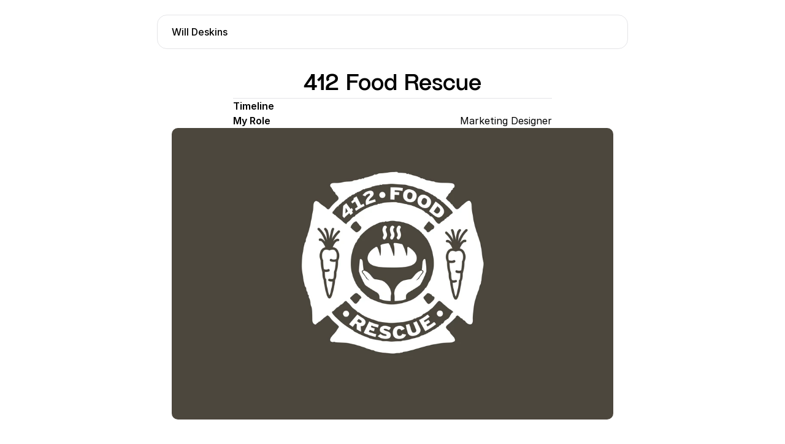

--- FILE ---
content_type: text/javascript
request_url: https://framerusercontent.com/sites/4UV8Xa3l12kt4YCLyFHJWS/chunk-VWQ3ZYSG.mjs
body_size: 269
content:
import{ia as e}from"./chunk-7JVZYXNH.mjs";e.loadWebFontsFromSelectors(["GF;Nanum Myeongjo-800"]);var n=[{family:"Nanum Myeongjo",moduleAsset:{localModuleIdentifier:"local-module:css/fVxnimdqP:default",url:"https://fonts.gstatic.com/s/nanummyeongjo/v22/9Bty3DZF0dXLMZlywRbVRNhxy2pLVFA0pfCs5Kos.ttf"},style:"normal",url:"https://fonts.gstatic.com/s/nanummyeongjo/v22/9Bty3DZF0dXLMZlywRbVRNhxy2pLVFA0pfCs5Kos.ttf",weight:"800"}],s=['.framer-aU2lJ .framer-styles-preset-1wml6uu:not(.rich-text-wrapper), .framer-aU2lJ .framer-styles-preset-1wml6uu.rich-text-wrapper h2 { --framer-font-family: "Nanum Myeongjo", serif; --framer-font-size: 18px; --framer-font-style: normal; --framer-font-weight: 800; --framer-letter-spacing: 0px; --framer-line-height: 1.9em; --framer-paragraph-spacing: 35px; --framer-text-alignment: start; --framer-text-color: var(--token-7734c864-f42f-46f6-86a0-2e9c8214875a, #18181b); --framer-text-decoration: none; --framer-text-transform: none; }'],m="framer-aU2lJ";export{n as a,s as b,m as c};
//# sourceMappingURL=chunk-VWQ3ZYSG.mjs.map


--- FILE ---
content_type: text/javascript
request_url: https://framerusercontent.com/sites/4UV8Xa3l12kt4YCLyFHJWS/chunk-5H7X3YBE.mjs
body_size: 616
content:
import{ia as r}from"./chunk-7JVZYXNH.mjs";r.loadWebFontsFromSelectors(["CUSTOM;Britti Sans Medium"]);var o=[{family:"Britti Sans Medium",url:"https://framerusercontent.com/assets/qHIGhZM3JHn44DyKFdjmHHxViU.ttf"}],s=['.framer-xp7Zk .framer-styles-preset-3nqyhf:not(.rich-text-wrapper), .framer-xp7Zk .framer-styles-preset-3nqyhf.rich-text-wrapper h1 { --framer-font-family: "Britti Sans Medium", "Britti Sans Medium Placeholder", sans-serif; --framer-font-size: 40px; --framer-font-style: normal; --framer-font-weight: 400; --framer-letter-spacing: 0px; --framer-line-height: 1.2em; --framer-paragraph-spacing: 0px; --framer-text-alignment: left; --framer-text-color: var(--token-7734c864-f42f-46f6-86a0-2e9c8214875a, #18181b); --framer-text-decoration: none; --framer-text-transform: none; }'],f="framer-xp7Zk";export{o as a,s as b,f as c};
//# sourceMappingURL=chunk-5H7X3YBE.mjs.map


--- FILE ---
content_type: text/javascript
request_url: https://framerusercontent.com/sites/4UV8Xa3l12kt4YCLyFHJWS/chunk-O7V7ZFCG.mjs
body_size: 8625
content:
import{$ as ae,_ as se,v as i,y as oe}from"./chunk-7JVZYXNH.mjs";import{c as H}from"./chunk-A3IIQ6X3.mjs";var v,Ee=Object.create,re=Object.defineProperty,Xe=Object.getOwnPropertyDescriptor,fe=Object.getOwnPropertyNames,Pe=Object.getPrototypeOf,Oe=Object.prototype.hasOwnProperty,Je=(t,e,r)=>e in t?re(t,e,{enumerable:!0,configurable:!0,writable:!0,value:r}):t[e]=r,Ke=(t,e)=>function(){return e||(0,t[fe(t)[0]])((e={exports:{}}).exports,e),e.exports},Qe=(t,e,r,n)=>{if(e&&typeof e=="object"||typeof e=="function")for(let o of fe(e))Oe.call(t,o)||o===r||re(t,o,{get:()=>e[o],enumerable:!(n=Xe(e,o))||n.enumerable});return t},Ye=(t,e,r)=>(r=t!=null?Ee(Pe(t)):{},Qe(!e&&t&&t.__esModule?r:re(r,"default",{value:t,enumerable:!0}),t)),j=(t,e,r)=>Je(t,typeof e!="symbol"?e+"":e,r),$e=Ke({"../../../node_modules/dataloader/index.js"(t,e){var r,n=function(){function a(g,p){if(typeof g!="function")throw TypeError("DataLoader must be constructed with a function which accepts Array<key> and returns Promise<Array<value>>, but got: "+g+".");this._batchLoadFn=g,this._maxBatchSize=function(m){if(!(!m||m.batch!==!1))return 1;var w=m&&m.maxBatchSize;if(w===void 0)return 1/0;if(typeof w!="number"||w<1)throw TypeError("maxBatchSize must be a positive number: "+w);return w}(p),this._batchScheduleFn=function(m){var w=m&&m.batchScheduleFn;if(w===void 0)return o;if(typeof w!="function")throw TypeError("batchScheduleFn must be a function: "+w);return w}(p),this._cacheKeyFn=function(m){var w=m&&m.cacheKeyFn;if(w===void 0)return function(U){return U};if(typeof w!="function")throw TypeError("cacheKeyFn must be a function: "+w);return w}(p),this._cacheMap=function(m){if(!(!m||m.cache!==!1))return null;var w=m&&m.cacheMap;if(w===void 0)return new Map;if(w!==null){var U=["get","set","delete","clear"].filter(function(Z){return w&&typeof w[Z]!="function"});if(U.length!==0)throw TypeError("Custom cacheMap missing methods: "+U.join(", "))}return w}(p),this._batch=null,this.name=p&&p.name?p.name:null}var d=a.prototype;return d.load=function(g){if(g==null)throw TypeError("The loader.load() function must be called with a value, but got: "+String(g)+".");var p=function(k){var W=k._batch;if(W!==null&&!W.hasDispatched&&W.keys.length<k._maxBatchSize)return W;var V={hasDispatched:!1,keys:[],callbacks:[]};return k._batch=V,k._batchScheduleFn(function(){(function(T,q){var z;if(q.hasDispatched=!0,q.keys.length===0){l(q);return}try{z=T._batchLoadFn(q.keys)}catch(D){return s(T,q,TypeError("DataLoader must be constructed with a function which accepts Array<key> and returns Promise<Array<value>>, but the function errored synchronously: "+String(D)+"."))}if(!z||typeof z.then!="function")return s(T,q,TypeError("DataLoader must be constructed with a function which accepts Array<key> and returns Promise<Array<value>>, but the function did not return a Promise: "+String(z)+"."));z.then(function(D){if(!c(D))throw TypeError("DataLoader must be constructed with a function which accepts Array<key> and returns Promise<Array<value>>, but the function did not return a Promise of an Array: "+String(D)+".");if(D.length!==q.keys.length)throw TypeError(`DataLoader must be constructed with a function which accepts Array<key> and returns Promise<Array<value>>, but the function did not return a Promise of an Array of the same length as the Array of keys.

Keys:
`+String(q.keys)+`

Values:
`+String(D));l(q);for(var _=0;_<q.callbacks.length;_++){var E=D[_];E instanceof Error?q.callbacks[_].reject(E):q.callbacks[_].resolve(E)}}).catch(function(D){s(T,q,D)})})(k,V)}),V}(this),m=this._cacheMap,w=this._cacheKeyFn(g);if(m){var U=m.get(w);if(U){var Z=p.cacheHits||(p.cacheHits=[]);return new Promise(function(k){Z.push(function(){k(U)})})}}p.keys.push(g);var ie=new Promise(function(k,W){p.callbacks.push({resolve:k,reject:W})});return m&&m.set(w,ie),ie},d.loadMany=function(g){if(!c(g))throw TypeError("The loader.loadMany() function must be called with Array<key> but got: "+g+".");for(var p=[],m=0;m<g.length;m++)p.push(this.load(g[m]).catch(function(w){return w}));return Promise.all(p)},d.clear=function(g){var p=this._cacheMap;if(p){var m=this._cacheKeyFn(g);p.delete(m)}return this},d.clearAll=function(){var g=this._cacheMap;return g&&g.clear(),this},d.prime=function(g,p){var m=this._cacheMap;if(m){var w,U=this._cacheKeyFn(g);m.get(U)===void 0&&(p instanceof Error?(w=Promise.reject(p)).catch(function(){}):w=Promise.resolve(p),m.set(U,w))}return this},a}(),o=typeof process=="object"&&typeof process.nextTick=="function"?function(a){r||(r=Promise.resolve()),r.then(function(){process.nextTick(a)})}:typeof setImmediate=="function"?function(a){setImmediate(a)}:function(a){setTimeout(a)};function s(a,d,g){l(d);for(var p=0;p<d.keys.length;p++)a.clear(d.keys[p]),d.callbacks[p].reject(g)}function l(a){if(a.cacheHits)for(var d=0;d<a.cacheHits.length;d++)a.cacheHits[d]()}function c(a){return typeof a=="object"&&a!==null&&typeof a.length=="number"&&(a.length===0||a.length>0&&Object.prototype.hasOwnProperty.call(a,a.length-1))}e.exports=n}}),et=Ye($e()),x={Uint8:1,Uint16:2,Uint32:4,BigUint64:8,Int8:1,Int16:2,Int32:4,BigInt64:8,Float32:4,Float64:8},Q=class{getOffset(){return this.offset}ensureLength(t){let e=this.bytes.length;if(!(this.offset+t<=e))throw Error("Reading out of bounds")}readUint8(){let t=x.Uint8;this.ensureLength(t);let e=this.view.getUint8(this.offset);return this.offset+=t,e}readUint16(){let t=x.Uint16;this.ensureLength(t);let e=this.view.getUint16(this.offset);return this.offset+=t,e}readUint32(){let t=x.Uint32;this.ensureLength(t);let e=this.view.getUint32(this.offset);return this.offset+=t,e}readUint64(){let t=this.readBigUint64();return Number(t)}readBigUint64(){let t=x.BigUint64;this.ensureLength(t);let e=this.view.getBigUint64(this.offset);return this.offset+=t,e}readInt8(){let t=x.Int8;this.ensureLength(t);let e=this.view.getInt8(this.offset);return this.offset+=t,e}readInt16(){let t=x.Int16;this.ensureLength(t);let e=this.view.getInt16(this.offset);return this.offset+=t,e}readInt32(){let t=x.Int32;this.ensureLength(t);let e=this.view.getInt32(this.offset);return this.offset+=t,e}readInt64(){let t=this.readBigInt64();return Number(t)}readBigInt64(){let t=x.BigInt64;this.ensureLength(t);let e=this.view.getBigInt64(this.offset);return this.offset+=t,e}readFloat32(){let t=x.Float32;this.ensureLength(t);let e=this.view.getFloat32(this.offset);return this.offset+=t,e}readFloat64(){let t=x.Float64;this.ensureLength(t);let e=this.view.getFloat64(this.offset);return this.offset+=t,e}readBytes(t){let e=this.offset,r=e+t,n=this.bytes.subarray(e,r);return this.offset=r,n}readString(){let t=this.readUint32(),e=this.readBytes(t);return this.decoder.decode(e)}readJson(){let t=this.readString();return JSON.parse(t)}constructor(t){this.bytes=t,j(this,"offset",0),j(this,"view"),j(this,"decoder",new TextDecoder),this.view=Y(this.bytes)}};function Y(t){return new DataView(t.buffer,t.byteOffset,t.byteLength)}var tt=typeof H<"u",rr=tt&&typeof H.requestIdleCallback=="function";function y(t,...e){if(!t)throw Error("Assertion Error"+(e.length>0?": "+e.join(" "):""))}function A(t){throw Error(`Unexpected value: ${t}`)}var rt=1024,nt=1.5,X=t=>2**t-1,P=t=>-(2**(t-1)),O=t=>2**(t-1)-1,N={Uint8:0,Uint16:0,Uint32:0,Uint64:0,BigUint64:0,Int8:P(8),Int16:P(16),Int32:P(32),Int64:Number.MIN_SAFE_INTEGER,BigInt64:-(BigInt(2)**BigInt(63))},I={Uint8:X(8),Uint16:X(16),Uint32:X(32),Uint64:Number.MAX_SAFE_INTEGER,BigUint64:BigInt(2)**BigInt(64)-BigInt(1),Int8:O(8),Int16:O(16),Int32:O(32),Int64:Number.MAX_SAFE_INTEGER,BigInt64:BigInt(2)**BigInt(63)-BigInt(1)};function b(t,e,r,n){y(t>=e,t,"outside lower bound for",n),y(t<=r,t,"outside upper bound for",n)}var it=class{getOffset(){return this.offset}slice(t=0,e=this.offset){return this.bytes.slice(t,e)}subarray(t=0,e=this.offset){return this.bytes.subarray(t,e)}ensureLength(t){let e=this.bytes.length;if(this.offset+t<=e)return;let r=new Uint8Array(Math.ceil(e*nt)+t);r.set(this.bytes),this.bytes=r,this.view=Y(r)}writeUint8(t){b(t,N.Uint8,I.Uint8,"Uint8");let e=x.Uint8;this.ensureLength(e),this.view.setUint8(this.offset,t),this.offset+=e}writeUint16(t){b(t,N.Uint16,I.Uint16,"Uint16");let e=x.Uint16;this.ensureLength(e),this.view.setUint16(this.offset,t),this.offset+=e}writeUint32(t){b(t,N.Uint32,I.Uint32,"Uint32");let e=x.Uint32;this.ensureLength(e),this.view.setUint32(this.offset,t),this.offset+=e}writeUint64(t){b(t,N.Uint64,I.Uint64,"Uint64");let e=BigInt(t);this.writeBigUint64(e)}writeBigUint64(t){b(t,N.BigUint64,I.BigUint64,"BigUint64");let e=x.BigUint64;this.ensureLength(e),this.view.setBigUint64(this.offset,t),this.offset+=e}writeInt8(t){b(t,N.Int8,I.Int8,"Int8");let e=x.Int8;this.ensureLength(e),this.view.setInt8(this.offset,t),this.offset+=e}writeInt16(t){b(t,N.Int16,I.Int16,"Int16");let e=x.Int16;this.ensureLength(e),this.view.setInt16(this.offset,t),this.offset+=e}writeInt32(t){b(t,N.Int32,I.Int32,"Int32");let e=x.Int32;this.ensureLength(e),this.view.setInt32(this.offset,t),this.offset+=e}writeInt64(t){b(t,N.Int64,I.Int64,"Int64");let e=BigInt(t);this.writeBigInt64(e)}writeBigInt64(t){b(t,N.BigInt64,I.BigInt64,"BigInt64");let e=x.BigInt64;this.ensureLength(e),this.view.setBigInt64(this.offset,t),this.offset+=e}writeFloat32(t){let e=x.Float32;this.ensureLength(e),this.view.setFloat32(this.offset,t),this.offset+=e}writeFloat64(t){let e=x.Float64;this.ensureLength(e),this.view.setFloat64(this.offset,t),this.offset+=e}writeBytes(t){let e=t.length;this.ensureLength(e),this.bytes.set(t,this.offset),this.offset+=e}encodeString(t){let e=this.encodedStrings.get(t);if(e)return e;let r=this.encoder.encode(t);return this.encodedStrings.set(t,r),r}writeString(t){let e=this.encodeString(t),r=e.length;this.writeUint32(r),this.writeBytes(e)}writeJson(t){let e=JSON.stringify(t);this.writeString(e)}constructor(){j(this,"offset",0),j(this,"bytes",new Uint8Array(rt)),j(this,"view",Y(this.bytes)),j(this,"encoder",new TextEncoder),j(this,"encodedStrings",new Map)}};function J(t){return Number.isFinite(t)}function C(t){return t===null}var M=class ${static fromString(e){let[r,n,o]=e.split("/").map(Number);return y(J(r),"Invalid chunkId"),y(J(n),"Invalid offset"),y(J(o),"Invalid length"),new $(r,n,o)}toString(){return`${this.chunkId}/${this.offset}/${this.length}`}static read(e){let r=e.readUint16(),n=e.readUint32(),o=e.readUint32();return new $(r,n,o)}write(e){e.writeUint16(this.chunkId),e.writeUint32(this.offset),e.writeUint32(this.length)}compare(e){return this.chunkId<e.chunkId?-1:this.chunkId>e.chunkId?1:this.offset<e.offset?-1:this.offset>e.offset?1:(y(this.length===e.length),0)}constructor(e,r,n){this.chunkId=e,this.offset=r,this.length=n}};function K(t){if(C(t))return 0;switch(t.type){case i.Array:return 1;case i.Boolean:return 2;case i.Color:return 3;case i.Date:return 4;case i.Enum:return 5;case i.File:return 6;case i.ResponsiveImage:return 10;case i.Link:return 7;case i.Number:return 8;case i.Object:return 9;case i.RichText:return 11;case i.String:return 12;case i.VectorSetItem:return 13;default:A(t)}}function ot(t){let e=t.readUint16(),r=[];for(let n=0;n<e;n++){let o=v.read(t);r.push(o)}return{type:i.Array,value:r}}function st(t,e){for(let r of(t.writeUint16(e.value.length),e.value))v.write(t,r)}function at(t,e,r){let n=t.value.length,o=e.value.length;if(n<o)return-1;if(n>o)return 1;for(let s=0;s<n;s++){let l=t.value[s],c=e.value[s],a=v.compare(l,c,r);if(a!==0)return a}return 0}function lt(t){return{type:i.Boolean,value:t.readUint8()!==0}}function ut(t,e){t.writeUint8(e.value?1:0)}function ct(t,e){return t.value<e.value?-1:t.value>e.value?1:0}function ft(t){return{type:i.Color,value:t.readString()}}function mt(t,e){t.writeString(e.value)}function ht(t,e){return t.value<e.value?-1:t.value>e.value?1:0}function dt(t){let e=t.readInt64(),r=new Date(e);return{type:i.Date,value:r.toISOString()}}function pt(t,e){let r=new Date(e.value),n=r.getTime();t.writeInt64(n)}function gt(t,e){let r=new Date(t.value),n=new Date(e.value);return r<n?-1:r>n?1:0}function wt(t){return{type:i.Enum,value:t.readString()}}function yt(t,e){t.writeString(e.value)}function jt(t,e){return t.value<e.value?-1:t.value>e.value?1:0}function xt(t){return{type:i.File,value:t.readString()}}function vt(t,e){t.writeString(e.value)}function Ut(t,e){return t.value<e.value?-1:t.value>e.value?1:0}function qt(t){return{type:i.Link,value:t.readJson()}}function Gt(t,e){t.writeJson(e.value)}function St(t,e){let r=JSON.stringify(t.value),n=JSON.stringify(e.value);return r<n?-1:r>n?1:0}function Rt(t){return{type:i.Number,value:t.readFloat64()}}function Lt(t,e){t.writeFloat64(e.value)}function Nt(t,e){return t.value<e.value?-1:t.value>e.value?1:0}function It(t){let e=t.readUint16(),r={};for(let n=0;n<e;n++){let o=t.readString();r[o]=v.read(t)}return{type:i.Object,value:r}}function bt(t,e){let r=Object.entries(e.value);for(let[n,o]of(t.writeUint16(r.length),r))t.writeString(n),v.write(t,o)}function Ft(t,e,r){let n=Object.keys(t.value).sort(),o=Object.keys(e.value).sort();if(n.length<o.length)return-1;if(n.length>o.length)return 1;for(let s=0;s<n.length;s++){let l=n[s],c=o[s];if(l<c)return-1;if(l>c)return 1;let a=t.value[l]??null,d=e.value[c]??null,g=v.compare(a,d,r);if(g!==0)return g}return 0}function kt(t){return{type:i.ResponsiveImage,value:t.readJson()}}function Dt(t,e){t.writeJson(e.value)}function Wt(t,e){let r=JSON.stringify(t.value),n=JSON.stringify(e.value);return r<n?-1:r>n?1:0}function Ht(t){return{type:i.RichText,value:t.readUint32()}}function Mt(t,e){t.writeUint32(e.value)}function Zt(t,e){let r=t.value,n=e.value;return r<n?-1:r>n?1:0}function zt(t){return{type:i.String,value:t.readString()}}function _t(t,e){t.writeString(e.value)}function At(t,e,r){let n=t.value,o=e.value;return r.type===0&&(n=t.value.toLowerCase(),o=e.value.toLowerCase()),n<o?-1:n>o?1:0}function Tt(t){return{type:i.VectorSetItem,value:t.readUint32()}}function Ct(t,e){t.writeUint32(e.value)}function Bt(t,e){let r=t.value,n=e.value;return r<n?-1:r>n?1:0}(t=>{t.read=function(e){let r=e.readUint8();switch(r){case 0:return null;case 1:return ot(e);case 2:return lt(e);case 3:return ft(e);case 4:return dt(e);case 5:return wt(e);case 6:return xt(e);case 7:return qt(e);case 8:return Rt(e);case 9:return It(e);case 10:return kt(e);case 11:return Ht(e);case 12:return zt(e);case 13:return Tt(e);default:A(r)}},t.write=function(e,r){let n=K(r);if(e.writeUint8(n),!C(r))switch(r.type){case i.Array:return st(e,r);case i.Boolean:return ut(e,r);case i.Color:return mt(e,r);case i.Date:return pt(e,r);case i.Enum:return yt(e,r);case i.File:return vt(e,r);case i.Link:return Gt(e,r);case i.Number:return Lt(e,r);case i.Object:return bt(e,r);case i.ResponsiveImage:return Dt(e,r);case i.RichText:return Mt(e,r);case i.VectorSetItem:return Ct(e,r);case i.String:return _t(e,r);default:A(r)}},t.compare=function(e,r,n){let o=K(e),s=K(r);if(o<s)return-1;if(o>s)return 1;if(C(e)||C(r))return 0;switch(e.type){case i.Array:return y(r.type===i.Array),at(e,r,n);case i.Boolean:return y(r.type===i.Boolean),ct(e,r);case i.Color:return y(r.type===i.Color),ht(e,r);case i.Date:return y(r.type===i.Date),gt(e,r);case i.Enum:return y(r.type===i.Enum),jt(e,r);case i.File:return y(r.type===i.File),Ut(e,r);case i.Link:return y(r.type===i.Link),St(e,r);case i.Number:return y(r.type===i.Number),Nt(e,r);case i.Object:return y(r.type===i.Object),Ft(e,r,n);case i.ResponsiveImage:return y(r.type===i.ResponsiveImage),Wt(e,r);case i.RichText:return y(r.type===i.RichText),Zt(e,r);case i.VectorSetItem:return y(r.type===i.VectorSetItem),Bt(e,r);case i.String:return y(r.type===i.String),At(e,r,n);default:A(e)}}})(v||(v={}));var Vt=class me{sortEntries(){this.entries.sort((e,r)=>{for(let n=0;n<this.fieldNames.length;n++){let o=e.values[n],s=r.values[n],l=v.compare(o,s,this.options.collation);if(l!==0)return l}return e.pointer.compare(r.pointer)})}static deserialize(e){let r=new Q(e),n=r.readJson(),o=r.readUint8(),s=[];for(let a=0;a<o;a++){let d=r.readString();s.push(d)}let l=new me(s,{collation:n}),c=r.readUint32();for(let a=0;a<c;a++){let d=[];for(let p=0;p<o;p++){let m=v.read(r);d.push(m)}let g=M.read(r);l.entries.push({values:d,pointer:g})}return l}serialize(){let e=new it;for(let r of(e.writeJson(this.options.collation),e.writeUint8(this.fieldNames.length),this.fieldNames))e.writeString(r);for(let r of(this.sortEntries(),e.writeUint32(this.entries.length),this.entries)){let{values:n,pointer:o}=r;for(let s of n)v.write(e,s);o.write(e)}return e.subarray()}addItem(e,r){let n=this.fieldNames.map(o=>e.getField(o)??null);this.entries.push({values:n,pointer:r})}constructor(e,r){this.fieldNames=e,this.options=r,j(this,"entries",[])}},le=3,Et=250,Xt=[408,429,500,502,503,504],he=async(t,e)=>{let r=0;for(;;){try{let n=await fetch(t,e);if(!Xt.includes(n.status)||++r>le)return n}catch(n){if(e?.signal?.aborted||++r>le)throw n}await Pt(r)}};async function Pt(t){let e=Math.floor(Et*(Math.random()+1)*2**(t-1));await new Promise(r=>{setTimeout(r,e)})}async function de(t,e){let r=Jt(e),n=[],o=0;for(let m of r)n.push(`${m.from}-${m.to-1}`),o+=m.to-m.from;let s=new URL(t),l=n.join(",");s.searchParams.set("range",l);let c=await he(s);if(c.status!==200)throw Error(`Request failed: ${c.status} ${c.statusText}`);let a=await c.arrayBuffer(),d=new Uint8Array(a);if(d.length!==o)throw Error("Request failed: Unexpected response length");let g=new Ot,p=0;for(let m of r){let w=m.to-m.from,U=p+w,Z=d.subarray(p,U);g.write(m.from,Z),p=U}return e.map(m=>g.read(m.from,m.to-m.from))}var Ot=class{read(t,e){for(let r of this.chunks){if(t<r.start)break;if(t>r.end)continue;if(t+e>r.end)break;let n=t-r.start,o=n+e;return r.data.slice(n,o)}throw Error("Missing data")}write(t,e){let r=t,n=r+e.length,o=0,s=this.chunks.length;for(;o<s;o++){let a=this.chunks[o];if(y(a,"Missing chunk"),!(r>a.end)){if(r>a.start){let d=r-a.start,g=a.data.subarray(0,d);e=ue(g,e),r=a.start}break}}for(;s>o;s--){let a=this.chunks[s-1];if(y(a,"Missing chunk"),!(n<a.start)){if(n<a.end){let d=n-a.start,g=a.data.subarray(d);e=ue(e,g),n=a.end}break}}let l={start:r,end:n,data:e},c=s-o;this.chunks.splice(o,c,l)}constructor(){j(this,"chunks",[])}};function ue(t,e){let r=t.length+e.length,n=new Uint8Array(r);return n.set(t,0),n.set(e,t.length),n}function Jt(t){y(t.length>0,"Must have at least one range");let e=[...t].sort((n,o)=>n.from-o.from),r=[];for(let n of e){let o=r.length-1,s=r[o];s&&n.from<=s.to?r[o]={from:s.from,to:Math.max(s.to,n.to)}:r.push(n)}return r}var f=class{async loadModel(){let[t]=await de(this.options.url,[this.options.range]);return y(t,"Failed to load model"),Vt.deserialize(t)}async getModel(){return this.modelPromise??=this.loadModel(),this.model??=await this.modelPromise,this.model}async lookupItems(t){y(t.length===this.fields.length,"Invalid query length");let e=await this.getModel(),r=t.reduce((o,s,l)=>o.flatMap(c=>{switch(s.type){case"All":return[c];case"Equals":return this.queryEquals(c,s,l);case"NotEquals":return this.queryNotEquals(c,s,l);case"LessThan":return this.queryLessThan(c,s,l);case"GreaterThan":return this.queryGreaterThan(c,s,l);case"Contains":return this.queryContains(c,s,l);case"StartsWith":return this.queryStartsWith(c,s,l);case"EndsWith":return this.queryEndsWith(c,s,l);default:A(s)}}),[e.entries]),n=[];for(let o of r)for(let s of o){let l={};for(let c=0;c<this.options.fieldNames.length;c++){let a=this.options.fieldNames[c],d=s.values[c];l[a]=d}n.push({pointer:s.pointer.toString(),data:l})}return n}queryEquals(t,e,r){let n=this.getLeftMost(t,r,e.value),o=this.getRightMost(t,r,e.value),s=t.slice(n,o+1);return s.length>0?[s]:[]}queryNotEquals(t,e,r){let n=this.getLeftMost(t,r,e.value),o=this.getRightMost(t,r,e.value),s=[],l=t.slice(0,n);l.length>0&&s.push(l);let c=t.slice(o+1);return c.length>0&&s.push(c),s}queryLessThan(t,e,r){let n=this.getRightMost(t,r,null);if(t=t.slice(n+1),e.inclusive){let l=this.getRightMost(t,r,e.value),c=t.slice(0,l+1);return c.length>0?[c]:[]}let o=this.getLeftMost(t,r,e.value),s=t.slice(0,o);return s.length>0?[s]:[]}queryGreaterThan(t,e,r){let n=this.getRightMost(t,r,null);if(t=t.slice(n+1),e.inclusive){let l=this.getLeftMost(t,r,e.value),c=t.slice(l);return c.length>0?[c]:[]}let o=this.getRightMost(t,r,e.value),s=t.slice(o+1);return s.length>0?[s]:[]}queryContains(t,e,r){return this.findItems(t,r,n=>{if(n?.type!==i.String||e.value?.type!==i.String)return!1;let o=n.value,s=e.value.value;return this.collation.type===0&&(o=o.toLowerCase(),s=s.toLowerCase()),o.includes(s)})}queryStartsWith(t,e,r){return this.findItems(t,r,n=>{if(n?.type!==i.String||e.value?.type!==i.String)return!1;let o=n.value,s=e.value.value;return this.collation.type===0&&(o=o.toLowerCase(),s=s.toLowerCase()),o.startsWith(s)})}queryEndsWith(t,e,r){return this.findItems(t,r,n=>{if(n?.type!==i.String||e.value?.type!==i.String)return!1;let o=n.value,s=e.value.value;return this.collation.type===0&&(o=o.toLowerCase(),s=s.toLowerCase()),o.endsWith(s)})}getLeftMost(t,e,r){let n=0,o=t.length;for(;n<o;){let s=n+o>>1,l=t[s],c=l.values[e];0>v.compare(c,r,this.collation)?n=s+1:o=s}return n}getRightMost(t,e,r){let n=0,o=t.length;for(;n<o;){let s=n+o>>1,l=t[s],c=l.values[e];v.compare(c,r,this.collation)>0?o=s:n=s+1}return o-1}findItems(t,e,r){let n=[],o=0;for(let s=0;s<t.length;s++){let l=t[s],c=l.values[e];if(!r(c)){if(o<s){let d=t.slice(o,s);n.push(d)}o=s+1}}if(o<t.length){let s=t.slice(o);n.push(s)}return n}constructor(t){this.options=t,j(this,"schema"),j(this,"fields"),j(this,"supportedLookupTypes",["All","Equals","NotEquals","LessThan","GreaterThan","Contains","StartsWith","EndsWith"]),j(this,"modelPromise"),j(this,"model"),j(this,"collation");let e={},r=[];for(let n of this.options.fieldNames){let o=this.options.collectionSchema[n];y(o,"Missing definition for field",n),e[n]=o,r.push({type:"Identifier",name:n})}this.schema=e,this.fields=r,this.collation=this.options.collation}},ce=class pe{static read(e){let r=new pe,n=e.readUint16();for(let o=0;o<n;o++){let s=e.readString(),l=v.read(e);r.setField(s,l)}return r}write(e){for(let[r,n]of(e.writeUint16(this.fields.size),this.fields))e.writeString(r),v.write(e,n)}getData(){let e={};for(let[r,n]of this.fields)e[r]=n;return e}setField(e,r){this.fields.set(e,r)}getField(e){return this.fields.get(e)}constructor(){j(this,"fields",new Map)}},Kt=class{scanItems(){return this.itemsPromise??=he(this.url).then(async t=>{if(!t.ok)throw Error(`Request failed: ${t.status} ${t.statusText}`);let e=await t.arrayBuffer(),r=new Uint8Array(e),n=new Q(r),o=[],s=n.readUint32();for(let l=0;l<s;l++){let c=n.getOffset(),a=ce.read(n),d=n.getOffset()-c,g=new M(this.id,c,d),p=g.toString(),m={pointer:p,data:a.getData()};this.itemLoader.prime(p,m),o.push(m)}return o}),this.itemsPromise}resolveItem(t){return this.itemLoader.load(t)}constructor(t,e){this.id=t,this.url=e,j(this,"itemsPromise"),j(this,"itemLoader",new et.default(async r=>{let n=r.map(s=>{let l=M.fromString(s);return{from:l.offset,to:l.offset+l.length}});return(await de(this.url,n)).map((s,l)=>{let c=new Q(s),a=ce.read(c),d=r[l];return y(d,"Missing pointer"),{pointer:d,data:a.getData()}})}))}},ne=class{async scanItems(){return(await Promise.all(this.chunks.map(async e=>e.scanItems()))).flat()}async resolveItems(t){return Promise.all(t.map(e=>{let r=M.fromString(e),n=this.chunks[r.chunkId];return y(n,"Missing chunk"),n.resolveItem(e)}))}compareItems(t,e){let r=M.fromString(t.pointer),n=M.fromString(e.pointer);return r.compare(n)}compareValues(t,e,r){return v.compare(t,e,r)}constructor(t){this.options=t,j(this,"schema"),j(this,"indexes"),j(this,"resolveRichText"),j(this,"resolveVectorSetItem"),j(this,"chunks"),this.chunks=this.options.chunks.map((e,r)=>new Kt(r,e)),this.schema=t.schema,this.indexes=t.indexes,this.resolveRichText=t.resolveRichText,this.resolveVectorSetItem=t.resolveVectorSetItem}};var G=(t,e)=>async()=>(await t())[e],S=()=>import("./qGox5iGpj-2-YSWI3FM3.mjs"),Qt=[G(S,"richText"),G(S,"richText1"),G(S,"richText2"),G(S,"richText3"),G(S,"richText4"),G(S,"richText5"),G(S,"richText6"),G(S,"richText7"),G(S,"richText8"),G(S,"richText9"),G(S,"richText10"),G(S,"richText11")];async function ge(t){let e=Qt[t];if(e)return await e()}var R=(t,e)=>async()=>(await t())[e],L=()=>import("./qGox5iGpj-4-DLDQMJJH.mjs"),Yt=[R(L,"richText"),R(L,"richText1"),R(L,"richText2"),R(L,"richText3"),R(L,"richText4"),R(L,"richText5"),R(L,"richText6"),R(L,"richText7"),R(L,"richText8"),R(L,"richText9"),R(L,"richText10"),R(L,"richText11")];async function we(t){let e=Yt[t];if(e)return await e()}var u={aUBuOWOVr:{isNullable:!0,type:i.Color},E1UYnnXE_:{isNullable:!0,type:i.String},H3Jrf9Z93:{isNullable:!0,type:i.Boolean},id:{isNullable:!1,type:i.String},ipw0CoRyu:{isNullable:!0,type:i.RichText},LNmaVmfL1:{isNullable:!0,type:i.Link},LSCwo3S6Q:{isNullable:!0,type:i.String},luhw9zceK:{isNullable:!0,type:i.String},nextItemId:{isNullable:!0,type:i.String},NONcdbYeT:{isNullable:!0,type:i.ResponsiveImage},nxMPDMsnz:{isNullable:!0,type:i.String},oKw0_P0GU:{isNullable:!0,type:i.ResponsiveImage},oq_tXgBXa:{isNullable:!0,type:i.String},OqZgACvwa:{isNullable:!0,type:i.String},oSBN3IxkD:{isNullable:!0,type:i.ResponsiveImage},pdA6_YtLz:{isNullable:!0,type:i.String},previousItemId:{isNullable:!0,type:i.String},tHLljzPXu:{isNullable:!0,type:i.String},utayZlZXQ:{isNullable:!0,type:i.RichText},vH1Qcznfy:{isNullable:!0,type:i.ResponsiveImage},VrzSh8UKJ:{isNullable:!0,type:i.RichText},XWTeQKUP1:{isNullable:!0,type:i.ResponsiveImage},yf0pF02q1:{isNullable:!0,type:i.RichText}},ye=["id","ipw0CoRyu","yf0pF02q1","utayZlZXQ","VrzSh8UKJ"],F={type:1},je=["previousItemId","ipw0CoRyu","yf0pF02q1","utayZlZXQ","VrzSh8UKJ"],xe=["nextItemId","ipw0CoRyu","yf0pF02q1","utayZlZXQ","VrzSh8UKJ"],ve=["id","oq_tXgBXa"],Ue=["oq_tXgBXa","id"],qe=["OqZgACvwa","ipw0CoRyu","yf0pF02q1","utayZlZXQ","VrzSh8UKJ"],h={type:0},Ge=["luhw9zceK","ipw0CoRyu","yf0pF02q1","utayZlZXQ","VrzSh8UKJ"],Se=["oq_tXgBXa","ipw0CoRyu","yf0pF02q1","utayZlZXQ","VrzSh8UKJ"],Re=["vH1Qcznfy","ipw0CoRyu","yf0pF02q1","utayZlZXQ","VrzSh8UKJ"],Le=["tHLljzPXu","ipw0CoRyu","yf0pF02q1","utayZlZXQ","VrzSh8UKJ"],Ne=["nxMPDMsnz","ipw0CoRyu","yf0pF02q1","utayZlZXQ","VrzSh8UKJ"],Ie=["aUBuOWOVr","ipw0CoRyu","yf0pF02q1","utayZlZXQ","VrzSh8UKJ"],be=["E1UYnnXE_","ipw0CoRyu","yf0pF02q1","utayZlZXQ","VrzSh8UKJ"],Fe=["H3Jrf9Z93","ipw0CoRyu","yf0pF02q1","utayZlZXQ","VrzSh8UKJ"],ke=["LNmaVmfL1","ipw0CoRyu","yf0pF02q1","utayZlZXQ","VrzSh8UKJ"],De=["pdA6_YtLz","ipw0CoRyu","yf0pF02q1","utayZlZXQ","VrzSh8UKJ"],We=["LSCwo3S6Q","ipw0CoRyu","yf0pF02q1","utayZlZXQ","VrzSh8UKJ"],He=["oSBN3IxkD","ipw0CoRyu","yf0pF02q1","utayZlZXQ","VrzSh8UKJ"],Me=["ipw0CoRyu","ipw0CoRyu","yf0pF02q1","utayZlZXQ","VrzSh8UKJ"],Ze=["NONcdbYeT","ipw0CoRyu","yf0pF02q1","utayZlZXQ","VrzSh8UKJ"],ze=["XWTeQKUP1","ipw0CoRyu","yf0pF02q1","utayZlZXQ","VrzSh8UKJ"],_e=["oKw0_P0GU","ipw0CoRyu","yf0pF02q1","utayZlZXQ","VrzSh8UKJ"],Ae=["yf0pF02q1","ipw0CoRyu","yf0pF02q1","utayZlZXQ","VrzSh8UKJ"],Te=["utayZlZXQ","ipw0CoRyu","yf0pF02q1","utayZlZXQ","VrzSh8UKJ"],Ce=["VrzSh8UKJ","ipw0CoRyu","yf0pF02q1","utayZlZXQ","VrzSh8UKJ"],$t=[],Be=t=>{let e=$t[t];if(e)return e().then(r=>r.default)},er=new se,Ve=new ae(er),B={collectionByLocaleId:{default:new ne({chunks:[new URL("./qGox5iGpj-chunk-default-0.framercms","https://framerusercontent.com/modules/rZ6HgWpfDaqdMupH7xAj/mLdu4UwkRjNWfez72eFl/qGox5iGpj.js").href.replace("/modules/","/cms/")],indexes:[new f({collation:F,collectionSchema:u,fieldNames:ye,range:{from:0,to:405},url:new URL("./qGox5iGpj-indexes-default-0.framercms","https://framerusercontent.com/modules/rZ6HgWpfDaqdMupH7xAj/mLdu4UwkRjNWfez72eFl/qGox5iGpj.js").href.replace("/modules/","/cms/")}),new f({collation:F,collectionSchema:u,fieldNames:je,range:{from:405,to:809},url:new URL("./qGox5iGpj-indexes-default-0.framercms","https://framerusercontent.com/modules/rZ6HgWpfDaqdMupH7xAj/mLdu4UwkRjNWfez72eFl/qGox5iGpj.js").href.replace("/modules/","/cms/")}),new f({collation:F,collectionSchema:u,fieldNames:xe,range:{from:809,to:1209},url:new URL("./qGox5iGpj-indexes-default-0.framercms","https://framerusercontent.com/modules/rZ6HgWpfDaqdMupH7xAj/mLdu4UwkRjNWfez72eFl/qGox5iGpj.js").href.replace("/modules/","/cms/")}),new f({collation:F,collectionSchema:u,fieldNames:ve,range:{from:1209,to:1648},url:new URL("./qGox5iGpj-indexes-default-0.framercms","https://framerusercontent.com/modules/rZ6HgWpfDaqdMupH7xAj/mLdu4UwkRjNWfez72eFl/qGox5iGpj.js").href.replace("/modules/","/cms/")}),new f({collation:F,collectionSchema:u,fieldNames:Ue,range:{from:1648,to:2087},url:new URL("./qGox5iGpj-indexes-default-0.framercms","https://framerusercontent.com/modules/rZ6HgWpfDaqdMupH7xAj/mLdu4UwkRjNWfez72eFl/qGox5iGpj.js").href.replace("/modules/","/cms/")}),new f({collation:h,collectionSchema:u,fieldNames:qe,range:{from:2087,to:2548},url:new URL("./qGox5iGpj-indexes-default-0.framercms","https://framerusercontent.com/modules/rZ6HgWpfDaqdMupH7xAj/mLdu4UwkRjNWfez72eFl/qGox5iGpj.js").href.replace("/modules/","/cms/")}),new f({collation:h,collectionSchema:u,fieldNames:Ge,range:{from:2548,to:2953},url:new URL("./qGox5iGpj-indexes-default-0.framercms","https://framerusercontent.com/modules/rZ6HgWpfDaqdMupH7xAj/mLdu4UwkRjNWfez72eFl/qGox5iGpj.js").href.replace("/modules/","/cms/")}),new f({collation:h,collectionSchema:u,fieldNames:Se,range:{from:2953,to:3386},url:new URL("./qGox5iGpj-indexes-default-0.framercms","https://framerusercontent.com/modules/rZ6HgWpfDaqdMupH7xAj/mLdu4UwkRjNWfez72eFl/qGox5iGpj.js").href.replace("/modules/","/cms/")}),new f({collation:h,collectionSchema:u,fieldNames:Re,range:{from:3386,to:8269},url:new URL("./qGox5iGpj-indexes-default-0.framercms","https://framerusercontent.com/modules/rZ6HgWpfDaqdMupH7xAj/mLdu4UwkRjNWfez72eFl/qGox5iGpj.js").href.replace("/modules/","/cms/")}),new f({collation:h,collectionSchema:u,fieldNames:Le,range:{from:8269,to:8809},url:new URL("./qGox5iGpj-indexes-default-0.framercms","https://framerusercontent.com/modules/rZ6HgWpfDaqdMupH7xAj/mLdu4UwkRjNWfez72eFl/qGox5iGpj.js").href.replace("/modules/","/cms/")}),new f({collation:h,collectionSchema:u,fieldNames:Ne,range:{from:8809,to:9175},url:new URL("./qGox5iGpj-indexes-default-0.framercms","https://framerusercontent.com/modules/rZ6HgWpfDaqdMupH7xAj/mLdu4UwkRjNWfez72eFl/qGox5iGpj.js").href.replace("/modules/","/cms/")}),new f({collation:h,collectionSchema:u,fieldNames:Ie,range:{from:9175,to:9659},url:new URL("./qGox5iGpj-indexes-default-0.framercms","https://framerusercontent.com/modules/rZ6HgWpfDaqdMupH7xAj/mLdu4UwkRjNWfez72eFl/qGox5iGpj.js").href.replace("/modules/","/cms/")}),new f({collation:h,collectionSchema:u,fieldNames:be,range:{from:9659,to:9981},url:new URL("./qGox5iGpj-indexes-default-0.framercms","https://framerusercontent.com/modules/rZ6HgWpfDaqdMupH7xAj/mLdu4UwkRjNWfez72eFl/qGox5iGpj.js").href.replace("/modules/","/cms/")}),new f({collation:h,collectionSchema:u,fieldNames:Fe,range:{from:9981,to:10273},url:new URL("./qGox5iGpj-indexes-default-0.framercms","https://framerusercontent.com/modules/rZ6HgWpfDaqdMupH7xAj/mLdu4UwkRjNWfez72eFl/qGox5iGpj.js").href.replace("/modules/","/cms/")}),new f({collation:h,collectionSchema:u,fieldNames:ke,range:{from:10273,to:10666},url:new URL("./qGox5iGpj-indexes-default-0.framercms","https://framerusercontent.com/modules/rZ6HgWpfDaqdMupH7xAj/mLdu4UwkRjNWfez72eFl/qGox5iGpj.js").href.replace("/modules/","/cms/")}),new f({collation:h,collectionSchema:u,fieldNames:De,range:{from:10666,to:11074},url:new URL("./qGox5iGpj-indexes-default-0.framercms","https://framerusercontent.com/modules/rZ6HgWpfDaqdMupH7xAj/mLdu4UwkRjNWfez72eFl/qGox5iGpj.js").href.replace("/modules/","/cms/")}),new f({collation:h,collectionSchema:u,fieldNames:We,range:{from:11074,to:11415},url:new URL("./qGox5iGpj-indexes-default-0.framercms","https://framerusercontent.com/modules/rZ6HgWpfDaqdMupH7xAj/mLdu4UwkRjNWfez72eFl/qGox5iGpj.js").href.replace("/modules/","/cms/")}),new f({collation:h,collectionSchema:u,fieldNames:He,range:{from:11415,to:12073},url:new URL("./qGox5iGpj-indexes-default-0.framercms","https://framerusercontent.com/modules/rZ6HgWpfDaqdMupH7xAj/mLdu4UwkRjNWfez72eFl/qGox5iGpj.js").href.replace("/modules/","/cms/")}),new f({collation:h,collectionSchema:u,fieldNames:Me,range:{from:12073,to:12391},url:new URL("./qGox5iGpj-indexes-default-0.framercms","https://framerusercontent.com/modules/rZ6HgWpfDaqdMupH7xAj/mLdu4UwkRjNWfez72eFl/qGox5iGpj.js").href.replace("/modules/","/cms/")}),new f({collation:h,collectionSchema:u,fieldNames:Ze,range:{from:12391,to:13060},url:new URL("./qGox5iGpj-indexes-default-0.framercms","https://framerusercontent.com/modules/rZ6HgWpfDaqdMupH7xAj/mLdu4UwkRjNWfez72eFl/qGox5iGpj.js").href.replace("/modules/","/cms/")}),new f({collation:h,collectionSchema:u,fieldNames:ze,range:{from:13060,to:13733},url:new URL("./qGox5iGpj-indexes-default-0.framercms","https://framerusercontent.com/modules/rZ6HgWpfDaqdMupH7xAj/mLdu4UwkRjNWfez72eFl/qGox5iGpj.js").href.replace("/modules/","/cms/")}),new f({collation:h,collectionSchema:u,fieldNames:_e,range:{from:13733,to:14410},url:new URL("./qGox5iGpj-indexes-default-0.framercms","https://framerusercontent.com/modules/rZ6HgWpfDaqdMupH7xAj/mLdu4UwkRjNWfez72eFl/qGox5iGpj.js").href.replace("/modules/","/cms/")}),new f({collation:h,collectionSchema:u,fieldNames:Ae,range:{from:14410,to:14696},url:new URL("./qGox5iGpj-indexes-default-0.framercms","https://framerusercontent.com/modules/rZ6HgWpfDaqdMupH7xAj/mLdu4UwkRjNWfez72eFl/qGox5iGpj.js").href.replace("/modules/","/cms/")}),new f({collation:h,collectionSchema:u,fieldNames:Te,range:{from:14696,to:14982},url:new URL("./qGox5iGpj-indexes-default-0.framercms","https://framerusercontent.com/modules/rZ6HgWpfDaqdMupH7xAj/mLdu4UwkRjNWfez72eFl/qGox5iGpj.js").href.replace("/modules/","/cms/")}),new f({collation:h,collectionSchema:u,fieldNames:Ce,range:{from:14982,to:15268},url:new URL("./qGox5iGpj-indexes-default-0.framercms","https://framerusercontent.com/modules/rZ6HgWpfDaqdMupH7xAj/mLdu4UwkRjNWfez72eFl/qGox5iGpj.js").href.replace("/modules/","/cms/")})],resolveRichText:ge,resolveVectorSetItem:Be,schema:u}),jdYo6_8hD:new ne({chunks:[new URL("./qGox5iGpj-chunk-jdYo6_8hD-0.framercms","https://framerusercontent.com/modules/rZ6HgWpfDaqdMupH7xAj/mLdu4UwkRjNWfez72eFl/qGox5iGpj.js").href.replace("/modules/","/cms/")],indexes:[new f({collation:F,collectionSchema:u,fieldNames:ye,range:{from:0,to:405},url:new URL("./qGox5iGpj-indexes-jdYo6_8hD-0.framercms","https://framerusercontent.com/modules/rZ6HgWpfDaqdMupH7xAj/mLdu4UwkRjNWfez72eFl/qGox5iGpj.js").href.replace("/modules/","/cms/")}),new f({collation:F,collectionSchema:u,fieldNames:je,range:{from:405,to:809},url:new URL("./qGox5iGpj-indexes-jdYo6_8hD-0.framercms","https://framerusercontent.com/modules/rZ6HgWpfDaqdMupH7xAj/mLdu4UwkRjNWfez72eFl/qGox5iGpj.js").href.replace("/modules/","/cms/")}),new f({collation:F,collectionSchema:u,fieldNames:xe,range:{from:809,to:1209},url:new URL("./qGox5iGpj-indexes-jdYo6_8hD-0.framercms","https://framerusercontent.com/modules/rZ6HgWpfDaqdMupH7xAj/mLdu4UwkRjNWfez72eFl/qGox5iGpj.js").href.replace("/modules/","/cms/")}),new f({collation:F,collectionSchema:u,fieldNames:ve,range:{from:1209,to:1648},url:new URL("./qGox5iGpj-indexes-jdYo6_8hD-0.framercms","https://framerusercontent.com/modules/rZ6HgWpfDaqdMupH7xAj/mLdu4UwkRjNWfez72eFl/qGox5iGpj.js").href.replace("/modules/","/cms/")}),new f({collation:F,collectionSchema:u,fieldNames:Ue,range:{from:1648,to:2087},url:new URL("./qGox5iGpj-indexes-jdYo6_8hD-0.framercms","https://framerusercontent.com/modules/rZ6HgWpfDaqdMupH7xAj/mLdu4UwkRjNWfez72eFl/qGox5iGpj.js").href.replace("/modules/","/cms/")}),new f({collation:h,collectionSchema:u,fieldNames:qe,range:{from:2087,to:2548},url:new URL("./qGox5iGpj-indexes-jdYo6_8hD-0.framercms","https://framerusercontent.com/modules/rZ6HgWpfDaqdMupH7xAj/mLdu4UwkRjNWfez72eFl/qGox5iGpj.js").href.replace("/modules/","/cms/")}),new f({collation:h,collectionSchema:u,fieldNames:Ge,range:{from:2548,to:2953},url:new URL("./qGox5iGpj-indexes-jdYo6_8hD-0.framercms","https://framerusercontent.com/modules/rZ6HgWpfDaqdMupH7xAj/mLdu4UwkRjNWfez72eFl/qGox5iGpj.js").href.replace("/modules/","/cms/")}),new f({collation:h,collectionSchema:u,fieldNames:Se,range:{from:2953,to:3386},url:new URL("./qGox5iGpj-indexes-jdYo6_8hD-0.framercms","https://framerusercontent.com/modules/rZ6HgWpfDaqdMupH7xAj/mLdu4UwkRjNWfez72eFl/qGox5iGpj.js").href.replace("/modules/","/cms/")}),new f({collation:h,collectionSchema:u,fieldNames:Re,range:{from:3386,to:8269},url:new URL("./qGox5iGpj-indexes-jdYo6_8hD-0.framercms","https://framerusercontent.com/modules/rZ6HgWpfDaqdMupH7xAj/mLdu4UwkRjNWfez72eFl/qGox5iGpj.js").href.replace("/modules/","/cms/")}),new f({collation:h,collectionSchema:u,fieldNames:Le,range:{from:8269,to:8809},url:new URL("./qGox5iGpj-indexes-jdYo6_8hD-0.framercms","https://framerusercontent.com/modules/rZ6HgWpfDaqdMupH7xAj/mLdu4UwkRjNWfez72eFl/qGox5iGpj.js").href.replace("/modules/","/cms/")}),new f({collation:h,collectionSchema:u,fieldNames:Ne,range:{from:8809,to:9175},url:new URL("./qGox5iGpj-indexes-jdYo6_8hD-0.framercms","https://framerusercontent.com/modules/rZ6HgWpfDaqdMupH7xAj/mLdu4UwkRjNWfez72eFl/qGox5iGpj.js").href.replace("/modules/","/cms/")}),new f({collation:h,collectionSchema:u,fieldNames:Ie,range:{from:9175,to:9659},url:new URL("./qGox5iGpj-indexes-jdYo6_8hD-0.framercms","https://framerusercontent.com/modules/rZ6HgWpfDaqdMupH7xAj/mLdu4UwkRjNWfez72eFl/qGox5iGpj.js").href.replace("/modules/","/cms/")}),new f({collation:h,collectionSchema:u,fieldNames:be,range:{from:9659,to:9981},url:new URL("./qGox5iGpj-indexes-jdYo6_8hD-0.framercms","https://framerusercontent.com/modules/rZ6HgWpfDaqdMupH7xAj/mLdu4UwkRjNWfez72eFl/qGox5iGpj.js").href.replace("/modules/","/cms/")}),new f({collation:h,collectionSchema:u,fieldNames:Fe,range:{from:9981,to:10273},url:new URL("./qGox5iGpj-indexes-jdYo6_8hD-0.framercms","https://framerusercontent.com/modules/rZ6HgWpfDaqdMupH7xAj/mLdu4UwkRjNWfez72eFl/qGox5iGpj.js").href.replace("/modules/","/cms/")}),new f({collation:h,collectionSchema:u,fieldNames:ke,range:{from:10273,to:10666},url:new URL("./qGox5iGpj-indexes-jdYo6_8hD-0.framercms","https://framerusercontent.com/modules/rZ6HgWpfDaqdMupH7xAj/mLdu4UwkRjNWfez72eFl/qGox5iGpj.js").href.replace("/modules/","/cms/")}),new f({collation:h,collectionSchema:u,fieldNames:De,range:{from:10666,to:11074},url:new URL("./qGox5iGpj-indexes-jdYo6_8hD-0.framercms","https://framerusercontent.com/modules/rZ6HgWpfDaqdMupH7xAj/mLdu4UwkRjNWfez72eFl/qGox5iGpj.js").href.replace("/modules/","/cms/")}),new f({collation:h,collectionSchema:u,fieldNames:We,range:{from:11074,to:11415},url:new URL("./qGox5iGpj-indexes-jdYo6_8hD-0.framercms","https://framerusercontent.com/modules/rZ6HgWpfDaqdMupH7xAj/mLdu4UwkRjNWfez72eFl/qGox5iGpj.js").href.replace("/modules/","/cms/")}),new f({collation:h,collectionSchema:u,fieldNames:He,range:{from:11415,to:12073},url:new URL("./qGox5iGpj-indexes-jdYo6_8hD-0.framercms","https://framerusercontent.com/modules/rZ6HgWpfDaqdMupH7xAj/mLdu4UwkRjNWfez72eFl/qGox5iGpj.js").href.replace("/modules/","/cms/")}),new f({collation:h,collectionSchema:u,fieldNames:Me,range:{from:12073,to:12391},url:new URL("./qGox5iGpj-indexes-jdYo6_8hD-0.framercms","https://framerusercontent.com/modules/rZ6HgWpfDaqdMupH7xAj/mLdu4UwkRjNWfez72eFl/qGox5iGpj.js").href.replace("/modules/","/cms/")}),new f({collation:h,collectionSchema:u,fieldNames:Ze,range:{from:12391,to:13060},url:new URL("./qGox5iGpj-indexes-jdYo6_8hD-0.framercms","https://framerusercontent.com/modules/rZ6HgWpfDaqdMupH7xAj/mLdu4UwkRjNWfez72eFl/qGox5iGpj.js").href.replace("/modules/","/cms/")}),new f({collation:h,collectionSchema:u,fieldNames:ze,range:{from:13060,to:13733},url:new URL("./qGox5iGpj-indexes-jdYo6_8hD-0.framercms","https://framerusercontent.com/modules/rZ6HgWpfDaqdMupH7xAj/mLdu4UwkRjNWfez72eFl/qGox5iGpj.js").href.replace("/modules/","/cms/")}),new f({collation:h,collectionSchema:u,fieldNames:_e,range:{from:13733,to:14410},url:new URL("./qGox5iGpj-indexes-jdYo6_8hD-0.framercms","https://framerusercontent.com/modules/rZ6HgWpfDaqdMupH7xAj/mLdu4UwkRjNWfez72eFl/qGox5iGpj.js").href.replace("/modules/","/cms/")}),new f({collation:h,collectionSchema:u,fieldNames:Ae,range:{from:14410,to:14696},url:new URL("./qGox5iGpj-indexes-jdYo6_8hD-0.framercms","https://framerusercontent.com/modules/rZ6HgWpfDaqdMupH7xAj/mLdu4UwkRjNWfez72eFl/qGox5iGpj.js").href.replace("/modules/","/cms/")}),new f({collation:h,collectionSchema:u,fieldNames:Te,range:{from:14696,to:14982},url:new URL("./qGox5iGpj-indexes-jdYo6_8hD-0.framercms","https://framerusercontent.com/modules/rZ6HgWpfDaqdMupH7xAj/mLdu4UwkRjNWfez72eFl/qGox5iGpj.js").href.replace("/modules/","/cms/")}),new f({collation:h,collectionSchema:u,fieldNames:Ce,range:{from:14982,to:15268},url:new URL("./qGox5iGpj-indexes-jdYo6_8hD-0.framercms","https://framerusercontent.com/modules/rZ6HgWpfDaqdMupH7xAj/mLdu4UwkRjNWfez72eFl/qGox5iGpj.js").href.replace("/modules/","/cms/")})],resolveRichText:we,resolveVectorSetItem:Be,schema:u})},displayName:"Projects"},xr=B;oe(B,{OqZgACvwa:{defaultValue:"",title:"Title",type:i.String},luhw9zceK:{defaultValue:"",title:"Project Title",type:i.String},oq_tXgBXa:{title:"Slug",type:i.String},vH1Qcznfy:{title:"Project cover",type:i.ResponsiveImage},tHLljzPXu:{defaultValue:"Senior Product Designer",placeholder:"Your role at this project",title:"Role",type:i.String},nxMPDMsnz:{defaultValue:"",placeholder:"I.e. 2022 - Present",title:"Project date",type:i.String},aUBuOWOVr:{defaultValue:"rgb(0, 153, 255)",title:"Project color",type:i.Color},E1UYnnXE_:{defaultValue:"",displayTextArea:!0,placeholder:"Enter your short project description",title:"TLDR",type:i.String},H3Jrf9Z93:{defaultValue:!0,title:"Featured",type:i.Boolean},LNmaVmfL1:{title:"Project website",type:i.Link},pdA6_YtLz:{defaultValue:"",placeholder:"1 sentence about the project",title:"Short info",type:i.String},LSCwo3S6Q:{defaultValue:"",title:"Name",type:i.String},oSBN3IxkD:{title:"App Icon",type:i.ResponsiveImage},ipw0CoRyu:{defaultValue:"",title:"Case Study",type:i.RichText},NONcdbYeT:{title:"Pop up Image 1",type:i.ResponsiveImage},XWTeQKUP1:{title:"Pop up Image 2",type:i.ResponsiveImage},oKw0_P0GU:{title:"Pop up Image 3",type:i.ResponsiveImage},yf0pF02q1:{defaultValue:"",title:"Additional Image 1",type:i.RichText},utayZlZXQ:{defaultValue:"",title:"Additional Image 2",type:i.RichText},VrzSh8UKJ:{defaultValue:"",title:"Additional Image 3",type:i.RichText},previousItemId:{dataIdentifier:"local-module:collection/qGox5iGpj:default",title:"Previous",type:i.CollectionReference},nextItemId:{dataIdentifier:"local-module:collection/qGox5iGpj:default",title:"Next",type:i.CollectionReference}});var vr={},Ur={async getSlugByRecordId(t,e){let[r]=await Ve.get({from:{data:B,type:"Collection"},limit:{type:"LiteralValue",value:1},select:[{name:"oq_tXgBXa",type:"Identifier"}],where:{left:{name:"id",type:"Identifier"},operator:"==",right:{type:"LiteralValue",value:t},type:"BinaryOperation"}},e).readAsync();return r?.oq_tXgBXa},async getRecordIdBySlug(t,e){let[r]=await Ve.get({from:{data:B,type:"Collection"},limit:{type:"LiteralValue",value:1},select:[{name:"id",type:"Identifier"}],where:{left:{name:"oq_tXgBXa",type:"Identifier"},operator:"==",right:{type:"LiteralValue",value:t},type:"BinaryOperation"}},e).readAsync();return r?.id}},qr={exports:{utils:{type:"variable",annotations:{framerContractVersion:"1"}},default:{type:"data",name:"data",annotations:{framerContractVersion:"1",framerSlug:"oq_tXgBXa",framerData:"",framerEnumToDisplayNameUtils:"2",framerAutoSizeImages:"true",framerCollectionUtils:"1",framerColorSyntax:"false",framerRecordIdKey:"id",framerCollectionId:"qGox5iGpj"}},enumToDisplayNameFunctions:{type:"variable",annotations:{framerContractVersion:"1"}},__FramerMetadata__:{type:"variable"}}};export{xr as a,vr as b,Ur as c,qr as d};
//# sourceMappingURL=chunk-O7V7ZFCG.mjs.map


--- FILE ---
content_type: text/javascript
request_url: https://framerusercontent.com/sites/4UV8Xa3l12kt4YCLyFHJWS/chunk-TRSDOLN4.mjs
body_size: 531
content:
import{ia as r}from"./chunk-7JVZYXNH.mjs";r.loadWebFontsFromSelectors(["Inter"]);var n=[],s=['.framer-pX3VL .framer-styles-preset-21ogod:not(.rich-text-wrapper), .framer-pX3VL .framer-styles-preset-21ogod.rich-text-wrapper p, .framer-pX3VL .framer-styles-preset-21ogod.rich-text-wrapper [data-preset-tag="p"] { --framer-font-family: "Inter", sans-serif; --framer-font-size: 16px; --framer-font-style: normal; --framer-font-weight: 400; --framer-letter-spacing: 0px; --framer-line-height: 1.5em; --framer-paragraph-spacing: 20px; --framer-text-alignment: start; --framer-text-color: var(--token-7734c864-f42f-46f6-86a0-2e9c8214875a, #18181b); --framer-text-decoration: none; --framer-text-transform: none; }'],f="framer-pX3VL";export{n as a,s as b,f as c};
//# sourceMappingURL=chunk-TRSDOLN4.mjs.map


--- FILE ---
content_type: text/javascript
request_url: https://framerusercontent.com/sites/4UV8Xa3l12kt4YCLyFHJWS/chunk-BONRS5FO.mjs
body_size: 2064
content:
import{a as V,b as _,c as j}from"./chunk-CROIR6GA.mjs";import{A as m,D as U,X as k,a as f,c as w,d as i,ha as R,ka as D,n as G,oa as T,v as I,y as N}from"./chunk-7JVZYXNH.mjs";import{d as u,i as v,o as x,q as h,t as g,u as b,y as e}from"./chunk-BSKATT4Q.mjs";var H=["aNvpcrMj7","R8VJY_FoI","siu1z8gD0"];var Y={aNvpcrMj7:"framer-v-1dr4rvt",R8VJY_FoI:"framer-v-17ebnds",siu1z8gD0:"framer-v-1730ay1"};function B(a,...t){let n={};return t?.forEach(r=>r&&Object.assign(n,a[r])),n}var E={default:{damping:60,delay:0,mass:1,stiffness:500,type:"spring"}},W=({value:a,children:t})=>{let n=x(f),r=a??n.transition,o=g(()=>({...n,transition:r}),[JSON.stringify(r)]);return e(f.Provider,{value:o,children:t})},K={Desktop:"aNvpcrMj7",Phone:"siu1z8gD0",Tablet:"R8VJY_FoI"},O=({height:a,id:t,width:n,...r})=>{var o,s;return{...r,variant:(s=(o=K[r.variant])!==null&&o!==void 0?o:r.variant)!==null&&s!==void 0?s:"aNvpcrMj7"}},X=(a,t)=>t.join("-")+a.layoutDependency,q=v(function(a,t){let{activeLocale:n}=G(),{style:r,className:o,layoutId:s,variant:c,...C}=O(a),{baseVariant:M,classNames:P,gestureVariant:z,setGestureState:d,setVariant:Q,transition:F,variants:y}=R({cycleOrder:H,defaultVariant:"aNvpcrMj7",transitions:E,variant:c,variantClassNames:Y}),l=X(a,y),L=b(null),S=h(),J=[j];return e(w,{id:s??S,children:e(i.div,{initial:c,animate:y,onHoverStart:()=>d({isHovered:!0}),onHoverEnd:()=>d({isHovered:!1}),onTapStart:()=>d({isPressed:!0}),onTap:()=>d({isPressed:!1}),onTapCancel:()=>d({isPressed:!1}),className:m("framer-5yUG6",...J,P),style:{display:"contents"},children:e(W,{value:F,children:e(i.div,{...C,className:m("framer-1dr4rvt",o),"data-framer-name":"Desktop",layoutDependency:l,layoutId:"aNvpcrMj7",ref:t??L,style:{...r},...B({R8VJY_FoI:{"data-framer-name":"Tablet"},siu1z8gD0:{"data-framer-name":"Phone"}},M,z),children:e(i.div,{className:"framer-17ycekt","data-border":!0,"data-framer-name":"Container",layoutDependency:l,layoutId:"sX7JMNKs2",style:{"--border-bottom-width":"1px","--border-color":'var(--token-6553ef2c-26d9-4e89-858e-c85c7e8467e8, rgb(228, 228, 231)) /* {"name":"border-subtle"} */',"--border-left-width":"1px","--border-right-width":"1px","--border-style":"solid","--border-top-width":"1px",backgroundColor:"var(--token-6a847f75-44a8-416e-8619-ab3055f21553, rgb(250, 250, 250))",borderBottomLeftRadius:16,borderBottomRightRadius:16,borderTopLeftRadius:16,borderTopRightRadius:16},children:e(i.div,{className:"framer-zp0bz6","data-framer-name":"Title and Icon",layoutDependency:l,layoutId:"KSLEU7FfN",children:e(i.div,{className:"framer-1dmfv95",layoutDependency:l,layoutId:"PBzTpaDk_",style:{borderBottomLeftRadius:4,borderBottomRightRadius:4,borderTopLeftRadius:4,borderTopRightRadius:4},children:e(D,{__fromCanvasComponent:!0,children:e(u,{children:e(i.p,{style:{"--font-selector":"SW50ZXItTWVkaXVt","--framer-font-family":'"Inter-Medium", "Inter", sans-serif',"--framer-font-weight":"500","--framer-text-alignment":"center","--framer-text-color":"var(--extracted-r6o4lv, var(--token-c8168d28-5eb4-4e4c-bb90-08c4cc971336, rgb(82, 82, 91)))"},children:e(k,{href:{webPageId:"augiA20Il"},openInNewTab:!1,smoothScroll:!1,children:e(i.a,{className:"framer-styles-preset-1ky75yw","data-styles-preset":"KIPqwNhKk",children:"Will Deskins"})})})}),className:"framer-1lbsae4",fonts:["Inter-Medium"],layoutDependency:l,layoutId:"eHiQlU3_p",style:{"--extracted-r6o4lv":"var(--token-c8168d28-5eb4-4e4c-bb90-08c4cc971336, rgb(82, 82, 91))","--framer-paragraph-spacing":"0px"},verticalAlignment:"top",withExternalLayout:!0})})})})})})})})}),A=['.framer-5yUG6 [data-border="true"]::after { content: ""; border-width: var(--border-top-width, 0) var(--border-right-width, 0) var(--border-bottom-width, 0) var(--border-left-width, 0); border-color: var(--border-color, none); border-style: var(--border-style, none); width: 100%; height: 100%; position: absolute; box-sizing: border-box; left: 0; top: 0; border-radius: inherit; pointer-events: none; }',"@supports (aspect-ratio: 1) { body { --framer-aspect-ratio-supported: auto; } }",".framer-5yUG6 .framer-1n50dqo { display: block; }",".framer-5yUG6 .framer-1dr4rvt { align-content: center; align-items: center; display: flex; flex-direction: row; flex-wrap: nowrap; gap: 24px; height: min-content; justify-content: center; padding: 24px 0px 24px 0px; position: relative; width: 1200px; }",".framer-5yUG6 .framer-17ycekt { align-content: center; align-items: center; display: flex; flex: 1 0 0px; flex-direction: row; flex-wrap: nowrap; gap: 10px; height: min-content; justify-content: center; overflow: visible; padding: 12px 24px 12px 24px; position: relative; width: 1px; }",".framer-5yUG6 .framer-zp0bz6 { align-content: center; align-items: center; display: flex; flex: 1 0 0px; flex-direction: row; flex-wrap: nowrap; height: 32px; justify-content: space-between; overflow: visible; padding: 0px 0px 0px 0px; position: relative; width: 1px; }",".framer-5yUG6 .framer-1dmfv95 { align-content: center; align-items: center; display: flex; flex: none; flex-direction: row; flex-wrap: nowrap; gap: 8px; height: 32px; justify-content: center; overflow: visible; padding: 0px 0px 0px 0px; position: relative; width: min-content; }",".framer-5yUG6 .framer-1lbsae4 { flex: none; height: auto; position: relative; white-space: pre; width: auto; }","@supports (background: -webkit-named-image(i)) and (not (font-palette:dark)) { .framer-5yUG6 .framer-1dr4rvt, .framer-5yUG6 .framer-17ycekt, .framer-5yUG6 .framer-1dmfv95 { gap: 0px; } .framer-5yUG6 .framer-1dr4rvt > * { margin: 0px; margin-left: calc(24px / 2); margin-right: calc(24px / 2); } .framer-5yUG6 .framer-1dr4rvt > :first-child, .framer-5yUG6 .framer-17ycekt > :first-child, .framer-5yUG6 .framer-1dmfv95 > :first-child { margin-left: 0px; } .framer-5yUG6 .framer-1dr4rvt > :last-child, .framer-5yUG6 .framer-17ycekt > :last-child, .framer-5yUG6 .framer-1dmfv95 > :last-child { margin-right: 0px; } .framer-5yUG6 .framer-17ycekt > * { margin: 0px; margin-left: calc(10px / 2); margin-right: calc(10px / 2); } .framer-5yUG6 .framer-1dmfv95 > * { margin: 0px; margin-left: calc(8px / 2); margin-right: calc(8px / 2); } }",".framer-5yUG6.framer-v-17ebnds .framer-1dr4rvt { width: 810px; }",".framer-5yUG6.framer-v-1730ay1 .framer-1dr4rvt { padding: 24px 16px 24px 16px; width: 810px; }",..._],p=U(q,A,"framer-5yUG6"),oe=p;p.displayName="Navbar",p.defaultProps={height:104,width:1200},N(p,{variant:{options:["aNvpcrMj7","R8VJY_FoI","siu1z8gD0"],optionTitles:["Desktop","Tablet","Phone"],title:"Variant",type:I.Enum}}),T(p,[...V]);export{oe as a};
//# sourceMappingURL=chunk-BONRS5FO.mjs.map


--- FILE ---
content_type: text/javascript
request_url: https://framerusercontent.com/sites/4UV8Xa3l12kt4YCLyFHJWS/chunk-X5DSJFSD.mjs
body_size: 478
content:
import{a}from"./chunk-FTGUCTDX.mjs";var i=t=>typeof t=="string"?t:String(t);function n(t,r){let e=t?.OqZgACvwa;return{bodyClassName:"framer-body-iKs3Mb5r_",breakpoints:[{hash:"1vxbwn4",mediaQuery:"(min-width: 1440px)"},{hash:"v91zix",mediaQuery:"(min-width: 810px) and (max-width: 1439px)"},{hash:"16axhjk",mediaQuery:"(max-width: 809px)"}],description:a(t,r).description,elements:{},title:`${e!==void 0?i(e):"{{OqZgACvwa}}"} - My Framer Site`,viewport:"width=device-width"}}var p=1,h={exports:{metadataVersion:{type:"variable",annotations:{framerContractVersion:"1"}},default:{type:"function",annotations:{framerContractVersion:"1"}},__FramerMetadata__:{type:"variable"}}};export{n as a,p as b,h as c};
//# sourceMappingURL=chunk-X5DSJFSD.mjs.map


--- FILE ---
content_type: text/javascript
request_url: https://framerusercontent.com/sites/4UV8Xa3l12kt4YCLyFHJWS/chunk-FTGUCTDX.mjs
body_size: 206
content:
var e=t=>({description:"Senior Product Designer ",favicon:new URL("assets/8BSrDf47hX89bVSzVzSjE6pNw.png","https://framerusercontent.com/modules/dGDJQuGXF9nt7DdUg3Ig/ZpnK2F9TFlfJZcFkFyee/siteMetadata.js").href,socialImage:new URL("assets/yGds2LomRfURAMm5AVBNGOy0QgY.png","https://framerusercontent.com/modules/dGDJQuGXF9nt7DdUg3Ig/ZpnK2F9TFlfJZcFkFyee/siteMetadata.js").href,title:"Will Deskins #Portfolio"}),n=e;export{n as a};
//# sourceMappingURL=chunk-FTGUCTDX.mjs.map


--- FILE ---
content_type: text/javascript
request_url: https://framerusercontent.com/sites/4UV8Xa3l12kt4YCLyFHJWS/chunk-BSKATT4Q.mjs
body_size: 2858
content:
import{a as L}from"./chunk-A3IIQ6X3.mjs";var E={};L(E,{Children:()=>ee,Component:()=>te,Fragment:()=>re,Profiler:()=>ne,PureComponent:()=>oe,StrictMode:()=>ue,Suspense:()=>ae,__SECRET_INTERNALS_DO_NOT_USE_OR_YOU_WILL_BE_FIRED:()=>se,cloneElement:()=>ce,createContext:()=>fe,createElement:()=>ie,createFactory:()=>le,createRef:()=>pe,default:()=>r,forwardRef:()=>ye,isValidElement:()=>de,lazy:()=>_e,memo:()=>me,startTransition:()=>ve,unstable_act:()=>Ee,useCallback:()=>Se,useContext:()=>be,useDebugValue:()=>he,useDeferredValue:()=>Re,useEffect:()=>Ce,useId:()=>ge,useImperativeHandle:()=>Oe,useInsertionEffect:()=>we,useLayoutEffect:()=>ke,useMemo:()=>xe,useReducer:()=>Ie,useRef:()=>$e,useState:()=>je,useSyncExternalStore:()=>Pe,useTransition:()=>Te,version:()=>De});var r={},d=Symbol.for("react.element"),U=Symbol.for("react.portal"),A=Symbol.for("react.fragment"),M=Symbol.for("react.strict_mode"),q=Symbol.for("react.profiler"),B=Symbol.for("react.provider"),z=Symbol.for("react.context"),H=Symbol.for("react.forward_ref"),W=Symbol.for("react.suspense"),Y=Symbol.for("react.memo"),G=Symbol.for("react.lazy"),g=Symbol.iterator;function J(e){return e===null||typeof e!="object"?null:(e=g&&e[g]||e["@@iterator"],typeof e=="function"?e:null)}var k={isMounted:function(){return!1},enqueueForceUpdate:function(){},enqueueReplaceState:function(){},enqueueSetState:function(){}},x=Object.assign,I={};function p(e,t,o){this.props=e,this.context=t,this.refs=I,this.updater=o||k}p.prototype.isReactComponent={};p.prototype.setState=function(e,t){if(typeof e!="object"&&typeof e!="function"&&e!=null)throw Error("setState(...): takes an object of state variables to update or a function which returns an object of state variables.");this.updater.enqueueSetState(this,e,t,"setState")};p.prototype.forceUpdate=function(e){this.updater.enqueueForceUpdate(this,e,"forceUpdate")};function $(){}$.prototype=p.prototype;function b(e,t,o){this.props=e,this.context=t,this.refs=I,this.updater=o||k}var h=b.prototype=new $;h.constructor=b;x(h,p.prototype);h.isPureReactComponent=!0;var O=Array.isArray,j=Object.prototype.hasOwnProperty,R={current:null},P={key:!0,ref:!0,__self:!0,__source:!0};function T(e,t,o){var n,u={},a=null,s=null;if(t!=null)for(n in t.ref!==void 0&&(s=t.ref),t.key!==void 0&&(a=""+t.key),t)j.call(t,n)&&!P.hasOwnProperty(n)&&(u[n]=t[n]);var f=arguments.length-2;if(f===1)u.children=o;else if(1<f){for(var c=Array(f),l=0;l<f;l++)c[l]=arguments[l+2];u.children=c}if(e&&e.defaultProps)for(n in f=e.defaultProps,f)u[n]===void 0&&(u[n]=f[n]);return{$$typeof:d,type:e,key:a,ref:s,props:u,_owner:R.current}}function K(e,t){return{$$typeof:d,type:e.type,key:t,ref:e.ref,props:e.props,_owner:e._owner}}function C(e){return typeof e=="object"&&e!==null&&e.$$typeof===d}function Q(e){var t={"=":"=0",":":"=2"};return"$"+e.replace(/[=:]/g,function(o){return t[o]})}var w=/\/+/g;function S(e,t){return typeof e=="object"&&e!==null&&e.key!=null?Q(""+e.key):t.toString(36)}function m(e,t,o,n,u){var a=typeof e;a!=="undefined"&&a!=="boolean"||(e=null);var s=!1;if(e===null)s=!0;else switch(a){case"string":case"number":s=!0;break;case"object":switch(e.$$typeof){case d:case U:s=!0}}if(s)return s=e,u=u(s),e=n===""?"."+S(s,0):n,O(u)?(o="",e!=null&&(o=e.replace(w,"$&/")+"/"),m(u,t,o,"",function(l){return l})):u!=null&&(C(u)&&(u=K(u,o+(!u.key||s&&s.key===u.key?"":(""+u.key).replace(w,"$&/")+"/")+e)),t.push(u)),1;if(s=0,n=n===""?".":n+":",O(e))for(var f=0;f<e.length;f++){a=e[f];var c=n+S(a,f);s+=m(a,t,o,c,u)}else if(c=J(e),typeof c=="function")for(e=c.call(e),f=0;!(a=e.next()).done;)a=a.value,c=n+S(a,f++),s+=m(a,t,o,c,u);else if(a==="object")throw t=String(e),Error("Objects are not valid as a React child (found: "+(t==="[object Object]"?"object with keys {"+Object.keys(e).join(", ")+"}":t)+"). If you meant to render a collection of children, use an array instead.");return s}function _(e,t,o){if(e==null)return e;var n=[],u=0;return m(e,n,"","",function(a){return t.call(o,a,u++)}),n}function X(e){if(e._status===-1){var t=e._result;t=t(),t.then(function(o){e._status!==0&&e._status!==-1||(e._status=1,e._result=o)},function(o){e._status!==0&&e._status!==-1||(e._status=2,e._result=o)}),e._status===-1&&(e._status=0,e._result=t)}if(e._status===1)return e._result.default;throw e._result}var i={current:null},v={transition:null},Z={ReactCurrentDispatcher:i,ReactCurrentBatchConfig:v,ReactCurrentOwner:R};r.Children={map:_,forEach:function(e,t,o){_(e,function(){t.apply(this,arguments)},o)},count:function(e){var t=0;return _(e,function(){t++}),t},toArray:function(e){return _(e,function(t){return t})||[]},only:function(e){if(!C(e))throw Error("React.Children.only expected to receive a single React element child.");return e}};r.Component=p;r.Fragment=A;r.Profiler=q;r.PureComponent=b;r.StrictMode=M;r.Suspense=W;r.__SECRET_INTERNALS_DO_NOT_USE_OR_YOU_WILL_BE_FIRED=Z;r.cloneElement=function(e,t,o){if(e==null)throw Error("React.cloneElement(...): The argument must be a React element, but you passed "+e+".");var n=x({},e.props),u=e.key,a=e.ref,s=e._owner;if(t!=null){if(t.ref!==void 0&&(a=t.ref,s=R.current),t.key!==void 0&&(u=""+t.key),e.type&&e.type.defaultProps)var f=e.type.defaultProps;for(c in t)j.call(t,c)&&!P.hasOwnProperty(c)&&(n[c]=t[c]===void 0&&f!==void 0?f[c]:t[c])}var c=arguments.length-2;if(c===1)n.children=o;else if(1<c){f=Array(c);for(var l=0;l<c;l++)f[l]=arguments[l+2];n.children=f}return{$$typeof:d,type:e.type,key:u,ref:a,props:n,_owner:s}};r.createContext=function(e){return e={$$typeof:z,_currentValue:e,_currentValue2:e,_threadCount:0,Provider:null,Consumer:null,_defaultValue:null,_globalName:null},e.Provider={$$typeof:B,_context:e},e.Consumer=e};r.createElement=T;r.createFactory=function(e){var t=T.bind(null,e);return t.type=e,t};r.createRef=function(){return{current:null}};r.forwardRef=function(e){return{$$typeof:H,render:e}};r.isValidElement=C;r.lazy=function(e){return{$$typeof:G,_payload:{_status:-1,_result:e},_init:X}};r.memo=function(e,t){return{$$typeof:Y,type:e,compare:t===void 0?null:t}};r.startTransition=function(e){var t=v.transition;v.transition={};try{e()}finally{v.transition=t}};r.unstable_act=function(){throw Error("act(...) is not supported in production builds of React.")};r.useCallback=function(e,t){return i.current.useCallback(e,t)};r.useContext=function(e){return i.current.useContext(e)};r.useDebugValue=function(){};r.useDeferredValue=function(e){return i.current.useDeferredValue(e)};r.useEffect=function(e,t){return i.current.useEffect(e,t)};r.useId=function(){return i.current.useId()};r.useImperativeHandle=function(e,t,o){return i.current.useImperativeHandle(e,t,o)};r.useInsertionEffect=function(e,t){return i.current.useInsertionEffect(e,t)};r.useLayoutEffect=function(e,t){return i.current.useLayoutEffect(e,t)};r.useMemo=function(e,t){return i.current.useMemo(e,t)};r.useReducer=function(e,t,o){return i.current.useReducer(e,t,o)};r.useRef=function(e){return i.current.useRef(e)};r.useState=function(e){return i.current.useState(e)};r.useSyncExternalStore=function(e,t,o){return i.current.useSyncExternalStore(e,t,o)};r.useTransition=function(){return i.current.useTransition()};r.version="18.2.0";var ee=r.Children,te=r.Component,re=r.Fragment,ne=r.Profiler,oe=r.PureComponent,ue=r.StrictMode,ae=r.Suspense,se=r.__SECRET_INTERNALS_DO_NOT_USE_OR_YOU_WILL_BE_FIRED,ce=r.cloneElement,fe=r.createContext,ie=r.createElement,le=r.createFactory,pe=r.createRef,ye=r.forwardRef,de=r.isValidElement,_e=r.lazy,me=r.memo,ve=r.startTransition,Ee=r.unstable_act,Se=r.useCallback,be=r.useContext,he=r.useDebugValue,Re=r.useDeferredValue,Ce=r.useEffect,ge=r.useId,Oe=r.useImperativeHandle,we=r.useInsertionEffect,ke=r.useLayoutEffect,xe=r.useMemo,Ie=r.useReducer,$e=r.useRef,je=r.useState,Pe=r.useSyncExternalStore,Te=r.useTransition,De=r.version;var Le="default"in E?r:E,y={},Fe=Le,Ne=Symbol.for("react.element"),Ve=Symbol.for("react.fragment"),Ue=Object.prototype.hasOwnProperty,Ae=Fe.__SECRET_INTERNALS_DO_NOT_USE_OR_YOU_WILL_BE_FIRED.ReactCurrentOwner,Me={key:!0,ref:!0,__self:!0,__source:!0};function D(e,t,o){var n,u={},a=null,s=null;o!==void 0&&(a=""+o),t.key!==void 0&&(a=""+t.key),t.ref!==void 0&&(s=t.ref);for(n in t)Ue.call(t,n)&&!Me.hasOwnProperty(n)&&(u[n]=t[n]);if(e&&e.defaultProps)for(n in t=e.defaultProps,t)u[n]===void 0&&(u[n]=t[n]);return{$$typeof:Ne,type:e,key:a,ref:s,props:u,_owner:Ae.current}}y.Fragment=Ve;y.jsx=D;y.jsxs=D;var Be=y.Fragment,ze=y.jsx,He=y.jsxs;export{r as a,ee as b,te as c,re as d,ae as e,ce as f,fe as g,ie as h,ye as i,de as j,_e as k,me as l,ve as m,Se as n,be as o,Ce as p,ge as q,we as r,ke as s,xe as t,$e as u,je as v,E as w,Be as x,ze as y,He as z};
//# sourceMappingURL=chunk-BSKATT4Q.mjs.map


--- FILE ---
content_type: text/javascript
request_url: https://framerusercontent.com/sites/4UV8Xa3l12kt4YCLyFHJWS/script_main.YWP2B7RS.mjs
body_size: 2963
content:
import{T as Y,Z as H,ca as q,e as O,f as L,g as R,h as r,i as S,j as N,l as C,m as G,n as V,o as A,p as M,r as Q,ra as K,s as _,u as U,w as j,z as W}from"./chunk-7JVZYXNH.mjs";import{d as k,h as u,l as D,m as P,n as z,p as B,u as T,v as x}from"./chunk-BSKATT4Q.mjs";import"./chunk-HZL4YIMB.mjs";import{b as F,c as e}from"./chunk-A3IIQ6X3.mjs";var ne="default"in R?O:R,p={},X=ne;p.createRoot=X.createRoot;p.hydrateRoot=X.hydrateRoot;var J=p.createRoot,Z=p.hydrateRoot;var d={augiA20Il:{elements:{},page:r(()=>import("./6DJcEIUIERJeDzHsLy_Zyh6R28vvKldtr5JyzY5HAOo.BTWV25YC.mjs")),path:"/"},kAz1veY4r:{elements:{},page:r(()=>import("./k2AsO4R8fQlXkCTFTidwx16UlxwyP6OpP1k-zrMrh30.QQ54EHQQ.mjs")),path:"/resume"},lITrrDx7Y:{elements:{},page:r(()=>import("./oJ_HTup2aCPOS6Q19_tDB0M4F2_qmKL93raEU_upz0U.SA2IIDT2.mjs")),path:"/bssb"},ye7ooTdyg:{elements:{},page:r(()=>import("./PF171T5zM_R9Y5mfJ73foWQ-ONdUStEuVeBPACjGatg.VWIK33FR.mjs")),path:"/bssb_usecase"},OjsNEQ989:{elements:{},page:r(()=>import("./ps6OP6A5O0f8nU8-c4HJFgPtmb2xlczP1dNlESZMZr0.4QVABPGB.mjs")),path:"/pnc"},Y6QmbUiGP:{elements:{},page:r(()=>import("./xYCJ7mx3zU1fTRFYK5H8YpCJinalkeDe0OsEZG5vw3g.CO6YSR5B.mjs")),path:"/pnc-usecase"},I0rnNRA6g:{elements:{},page:r(()=>import("./FS0grlesPg3qr4ixnzMCEF09saaO3ng81gYb120X0p8.YXBXQFMV.mjs")),path:"/exos"},vb7D8YLuQ:{elements:{},page:r(()=>import("./q3D9VoXz0_KsNIYN-Zc7aJ7zGORYNIH9WTY0aVDn2iU.57A6PEW4.mjs")),path:"/exos-usecase"},N263P1aN2:{elements:{},page:r(()=>import("./OdDLTnMo-jfT1f-MJZ7G89BOsZFXpVN_LNZXKAOmc0Q.PWBE5GSR.mjs")),path:"/about"},z86cenQEG:{elements:{},page:r(()=>import("./Pup3-o0e-8qiF45DaVMbe3yiUUKgkLqi-u2vAKVWRkE.44N3TFLQ.mjs")),path:"/404"},iKs3Mb5r_:{collectionId:"qGox5iGpj",elements:{},page:r(()=>import("./B-wd8pSTjbUd9FTnLhKC7o8abFKiGXs8WgAIQE2XLUo.7RZTK7BB.mjs")),path:"/work/:oq_tXgBXa"},p_yDlPVc1:{page:r(()=>import("./p_yDlPVc1-NSHTFFPR.mjs"))},IQyRf7cuz:{page:r(()=>import("./IQyRf7cuz-YN5QLRGP.mjs"))},oIbn7Kh7x:{page:r(()=>import("./oIbn7Kh7x-WZZLBFLU.mjs"))}},b=[{code:"en",id:"default",name:"English",slug:""},{code:"en",id:"jdYo6_8hD",name:"Will Deskins",slug:"en"}],v={qGox5iGpj:async()=>(await import("./hXZxZU_N1OziK4HN61rBBPv7d4dN5Te7-LBaZ_Fntgk.2PXT7NOE.mjs"))?.utils},ee="7e808e966e9fbbca1c391827afc612d521cfc3cc004514bd0d602874d02df4ce";async function ie({routeId:n,pathVariables:l,localeId:m}){let t=d[n].page.preload(),s=u(H,{isWebsite:!0,routeId:n,pathVariables:l,routes:d,collectionUtils:v,framerSiteId:ee,notFoundPage:r(()=>import("./Pup3-o0e-8qiF45DaVMbe3yiUUKgkLqi-u2vAKVWRkE.44N3TFLQ.mjs")),isReducedMotion:void 0,localeId:m,locales:b,preserveQueryParams:void 0,siteCanonicalURL:"https://www.willdeskins.com",EditorBar:typeof e<"u"?(()=>{if(/bot|-google|google-|yandex|ia_archiver|crawl|spider/iu.test(F.userAgent)){console.log("[Framer Editor Bar] Unavailable because navigator is bot");return}return r(async()=>{let a={__version:2,framer:{useCurrentRoute:N,useLocaleInfo:V,useRouter:S},react:{createElement:u,Fragment:k,memo:D,useCallback:z,useEffect:B,useRef:T,useState:x},"react-dom":{createPortal:L}};e.__framer_editorBarDependencies=a;let{createEditorBar:g}=await import("https://framer.com/edit/init.mjs");return{default:g()}})})():void 0}),i=u(W,{children:s,value:{editorBarDisableFrameAncestorsSecurity:!1,motionDivToDiv:!1,motionDivToDivBackgroundImage:!0,pauseOffscreen:!0,replaceNestedLinks:!0,synchronousNavigationOnDesktop:!1,yieldOnTap:!1}}),o=u(Y,{children:i}),f=u(G,{children:o,value:{routes:{}}});return await t,f}var te=typeof document<"u";if(te){e.__framer_importFromPackage=(l,m)=>()=>u(U,{error:'Package component not supported: "'+m+'" in "'+l+'"'}),e.process={...e.process,env:{...e.process?e.process.env:void 0,NODE_ENV:"production"}},e.__framer_events=e.__framer_events||[],j();let n=document.getElementById("main");"framerHydrateV2"in n.dataset?$(!0,n):$(!1,n)}function ce(){te&&e.__framer_events.push(arguments)}async function $(n,l){function m(t,s,i=!0){if(t.caught||e.__framer_hadFatalError)return;let o=s?.componentStack;if(i){if(console.warn(`Recoverable error has happened. Please check any custom code or code overrides to fix server/client mismatches:
`,t,o),Math.random()>.01)return}else console.error(`Fatal crash has happened. If you are the author of this website, please report this issue to the Framer team via https://www.framer.community/:
`,t,o);ce(i?"published_site_load_recoverable_error":"published_site_load_error",{message:String(t),componentStack:o,stack:o?void 0:t instanceof Error&&typeof t.stack=="string"?t.stack:null})}try{let t,s,i,o;if(n){let a=JSON.parse(l.dataset.framerHydrateV2);t=a.routeId,s=a.localeId,i=a.pathVariables,o=a.breakpoints,t=_(d,t)}else{_(d,void 0);let a=Q(d,decodeURIComponent(location.pathname),!0,b);t=a.routeId,s=a.localeId,i=a.pathVariables}let f=ie({routeId:t,localeId:s,pathVariables:i});typeof e<"u"&&(async()=>{let a=d[t],g="default",y=b.find(({id:c})=>s?c===s:c===g).code,I=null;if(a?.collectionId&&v){let c=await v[a.collectionId]?.(),[w]=Object.values(i);c&&typeof w=="string"&&(I=await c.getRecordIdBySlug(w,y||void 0)??null)}let E=Intl.DateTimeFormat().resolvedOptions(),ae=E.timeZone,re=E.locale;await new Promise(c=>{document.prerendering?document.addEventListener("prerenderingchange",c,{once:!0}):c()}),e.__framer_events.push(["published_site_pageview",{framerSiteId:ee??null,routePath:a?.path||"/",collectionItemId:I,framerLocale:y||null,webPageId:a?.abTestingVariantId??t,abTestId:a?.abTestId,referrer:document.referrer||null,url:e.location.href,hostname:e.location.hostname||null,pathname:e.location.pathname||null,hash:e.location.hash||null,search:e.location.search||null,timezone:ae,locale:re},"eager"]),await C({priority:"background",ensureContinueBeforeUnload:!0,continueAfter:"paint"}),document.dispatchEvent(new CustomEvent("framer:pageview",{detail:{framerLocale:y||null}}))})();let h=await f;n?(K("framer-rewrite-breakpoints",()=>{q(o),e.__framer_onRewriteBreakpoints?.(o)}),P(()=>{M(),A(),Z(l,h,{onRecoverableError:m})})):J(l,{onRecoverableError:m}).render(h)}catch(t){throw m(t,void 0,!1),t}}export{ie as getPageRoot};
//# sourceMappingURL=script_main.YWP2B7RS.mjs.map


--- FILE ---
content_type: text/javascript
request_url: https://framerusercontent.com/sites/4UV8Xa3l12kt4YCLyFHJWS/chunk-JXLN423P.mjs
body_size: 622
content:
import{ia as r}from"./chunk-7JVZYXNH.mjs";r.loadWebFontsFromSelectors(["CUSTOM;Britti Sans Regular"]);var s=[{family:"Britti Sans Regular",url:"https://framerusercontent.com/assets/DE8uWiTSJ7B9HgqpN1yXiXgwJ5s.ttf"}],n=['.framer-6rSZN .framer-styles-preset-12lj5ox:not(.rich-text-wrapper), .framer-6rSZN .framer-styles-preset-12lj5ox.rich-text-wrapper h3 { --framer-font-family: "Britti Sans Regular", "Britti Sans Regular Placeholder", sans-serif; --framer-font-size: 20px; --framer-font-style: normal; --framer-font-weight: 400; --framer-letter-spacing: 0em; --framer-line-height: 1.4em; --framer-paragraph-spacing: 40px; --framer-text-alignment: start; --framer-text-color: var(--token-c8168d28-5eb4-4e4c-bb90-08c4cc971336, #52525b); --framer-text-decoration: none; --framer-text-transform: none; }'],m="framer-6rSZN";export{s as a,n as b,m as c};
//# sourceMappingURL=chunk-JXLN423P.mjs.map


--- FILE ---
content_type: text/javascript
request_url: https://framerusercontent.com/sites/4UV8Xa3l12kt4YCLyFHJWS/B-wd8pSTjbUd9FTnLhKC7o8abFKiGXs8WgAIQE2XLUo.7RZTK7BB.mjs
body_size: 5908
content:
import{a as N}from"./chunk-BONRS5FO.mjs";import{a as we}from"./chunk-O7V7ZFCG.mjs";import{a as he,b as xe,c as ge}from"./chunk-VWQ3ZYSG.mjs";import{a as F}from"./chunk-X5DSJFSD.mjs";import{a as oe,b as ie,c as se}from"./chunk-TRSDOLN4.mjs";import{a as ce,b as pe,c as de}from"./chunk-JXLN423P.mjs";import{a as me,b as fe,c as le}from"./chunk-5H7X3YBE.mjs";import"./chunk-CROIR6GA.mjs";import"./chunk-42U43NKG.mjs";import{A as I,B as W,D as X,E as u,H as c,J as b,N as w,R as Y,aa as G,b as D,ba as $,c as J,d as g,ea as ee,f as E,fa as re,ga as te,ia as s,ja as S,k as O,ka as o,n as U,oa as ae,pa as ne,q as Q}from"./chunk-7JVZYXNH.mjs";import{d as l,i as Z,q as A,s as B,u as K,x as C,y as e,z as n}from"./chunk-BSKATT4Q.mjs";import"./chunk-HZL4YIMB.mjs";import"./chunk-FTGUCTDX.mjs";import"./chunk-A3IIQ6X3.mjs";var ye={DjZHLJiHI:{borderRadius:15,bottomLeftRadius:15,bottomRightRadius:15,darkTheme:"framerDark",font:{fontFamily:'"Fragment Mono", monospace',fontSize:"14px",fontStyle:"normal",fontWeight:400,letterSpacing:"0em",lineHeight:"1.5em"},isMixedBorderRadius:!1,lightTheme:"framerLight",padding:30,paddingBottom:30,paddingLeft:30,paddingPerSide:!1,paddingRight:30,paddingTop:30,theme:"framerDark",themeMode:"Static",topLeftRadius:15,topRightRadius:15},QHuFd1Bb_:{borderRadius:15,bottomLeftRadius:15,bottomRightRadius:15,darkTheme:"framerDark",font:{fontFamily:'"Fragment Mono", monospace',fontSize:"14px",fontStyle:"normal",fontWeight:400,letterSpacing:"0em",lineHeight:"1.5em"},isMixedBorderRadius:!1,lightTheme:"framerLight",padding:30,paddingBottom:30,paddingLeft:30,paddingPerSide:!1,paddingRight:30,paddingTop:30,theme:"framerDark",themeMode:"Static",topLeftRadius:15,topRightRadius:15}},ue={DjZHLJiHI:[{explicitInter:!0,fonts:[{family:"Fragment Mono",source:"google",style:"normal",url:"https://fonts.gstatic.com/s/fragmentmono/v4/4iCr6K5wfMRRjxp0DA6-2CLnN4FNh4UI_1U.woff2",weight:"400"}]}],QHuFd1Bb_:[{explicitInter:!0,fonts:[{family:"Fragment Mono",source:"google",style:"normal",url:"https://fonts.gstatic.com/s/fragmentmono/v4/4iCr6K5wfMRRjxp0DA6-2CLnN4FNh4UI_1U.woff2",weight:"400"}]}]};s.loadWebFontsFromSelectors(["Inter-Bold"]);var be=[],ve=['.framer-vzEVx .framer-styles-preset-j1dqq6:not(.rich-text-wrapper), .framer-vzEVx .framer-styles-preset-j1dqq6.rich-text-wrapper h5 { --framer-font-family: "Inter-Bold", "Inter", "Inter Placeholder", sans-serif; --framer-font-size: 18px; --framer-font-style: normal; --framer-font-weight: 700; --framer-letter-spacing: 0em; --framer-line-height: 1.4em; --framer-paragraph-spacing: 40px; --framer-text-alignment: start; --framer-text-color: #333333; --framer-text-decoration: none; --framer-text-transform: none; }'],He="framer-vzEVx";s.loadWebFontsFromSelectors(["Inter","Inter-Bold","Inter-BoldItalic","Inter-Italic"]);var _e=[],ke=['.framer-gHia6 .framer-styles-preset-133d5i8:not(.rich-text-wrapper), .framer-gHia6 .framer-styles-preset-133d5i8.rich-text-wrapper h6 { --framer-font-family: "Inter", sans-serif; --framer-font-family-bold: "Inter-Bold", "Inter", "Inter Placeholder", sans-serif; --framer-font-family-bold-italic: "Inter-BoldItalic", "Inter", "Inter Placeholder", sans-serif; --framer-font-family-italic: "Inter-Italic", "Inter", "Inter Placeholder", sans-serif; --framer-font-size: 16px; --framer-font-style: normal; --framer-font-style-bold: normal; --framer-font-style-bold-italic: italic; --framer-font-style-italic: italic; --framer-font-weight: 400; --framer-font-weight-bold: 700; --framer-font-weight-bold-italic: 700; --framer-font-weight-italic: 400; --framer-letter-spacing: 0em; --framer-line-height: 1.4em; --framer-paragraph-spacing: 40px; --framer-text-alignment: start; --framer-text-color: #787878; --framer-text-decoration: none; --framer-text-transform: none; }'],Ce="framer-gHia6";s.loadWebFontsFromSelectors(["GF;Inter-regular"]);var Ie=[{family:"Inter",moduleAsset:{localModuleIdentifier:"local-module:css/Lou26TPta:default",url:"https://fonts.gstatic.com/s/inter/v12/UcCO3FwrK3iLTeHuS_fvQtMwCp50KnMw2boKoduKmMEVuLyfMZhrib2Bg-4.ttf"},style:"normal",url:"https://fonts.gstatic.com/s/inter/v12/UcCO3FwrK3iLTeHuS_fvQtMwCp50KnMw2boKoduKmMEVuLyfMZhrib2Bg-4.ttf",weight:"400"}],Se=['.framer-ZFVj1 .framer-styles-preset-14zx7kn { --framer-code-font-family: "Inter", "Inter Placeholder", sans-serif; --framer-code-font-style: normal; --framer-code-font-weight: 400; --framer-code-text-color: #333; --framer-font-size-scale: 1; background-color: #ededed; border-bottom-left-radius: 6px; border-bottom-right-radius: 6px; border-top-left-radius: 6px; border-top-right-radius: 6px; padding-bottom: 0.3em; padding-left: 0.4em; padding-right: 0.4em; padding-top: 0.3em; }'],Ne="framer-ZFVj1";s.loadWebFontsFromSelectors([]);var Fe=[],Me=[".framer-nKri9 .framer-styles-preset-1wicq5s:not(.rich-text-wrapper), .framer-nKri9 .framer-styles-preset-1wicq5s.rich-text-wrapper a { --framer-link-current-text-color: #111; --framer-link-current-text-decoration: underline; --framer-link-hover-text-color: #0088ff; --framer-link-hover-text-decoration: underline; --framer-link-text-color: #0099ff; --framer-link-text-decoration: none; }"],Re="framer-nKri9";s.loadWebFontsFromSelectors(["Inter-Bold"]);var ze=[],Ve=['.framer-wGD4w .framer-styles-preset-uc1p1k:not(.rich-text-wrapper), .framer-wGD4w .framer-styles-preset-uc1p1k.rich-text-wrapper h4 { --framer-font-family: "Inter-Bold", "Inter", "Inter Placeholder", sans-serif; --framer-font-size: 20px; --framer-font-style: normal; --framer-font-weight: 700; --framer-letter-spacing: 0em; --framer-line-height: 1.4em; --framer-paragraph-spacing: 40px; --framer-text-alignment: start; --framer-text-color: #333333; --framer-text-decoration: none; --framer-text-transform: none; }'],Le="framer-wGD4w";var M,sr=ne(N);var Pe={AZThm5T3n:"(min-width: 810px) and (max-width: 1439px)",Ffy0oJ1p0:"(max-width: 809px)",PabqIZxan:"(min-width: 1440px)"},mr=()=>typeof document<"u";var Te={AZThm5T3n:"framer-v-v91zix",Ffy0oJ1p0:"framer-v-16axhjk",PabqIZxan:"framer-v-1vxbwn4"};mr()&&void 0;var fr={default:{duration:0}},je={damping:40,delay:0,mass:2,stiffness:400,type:"spring"},lr={opacity:0,rotate:0,scale:1,transition:je,x:150,y:0},R=(a,m)=>`perspective(1200px) ${m}`,z={opacity:1,rotate:0,rotateX:0,rotateY:0,scale:1,transition:je,x:0,y:0},V={opacity:.001,rotate:0,scale:1,x:150,y:0},L=a=>typeof a=="object"&&a!==null&&typeof a.src=="string"?a:typeof a=="string"?{src:a}:void 0,cr={damping:30,delay:0,mass:1,stiffness:400,type:"spring"},P={boxShadow:"0px 2px 4px 0px rgba(0,0,0,0.25)",opacity:1,rotate:1,scale:.98,transition:cr},pr=({children:a,blockDocumentScrolling:m})=>{let[p,i]=ee({blockDocumentScrolling:m});return a({hide:()=>i(!1),show:()=>i(!0),toggle:()=>i(!p),visible:p})},T=F(),dr={Desktop:"PabqIZxan",Phone:"Ffy0oJ1p0",Tablet:"AZThm5T3n"},hr=({height:a,id:m,width:p,...i})=>{var f,t;return{...i,variant:(t=(f=dr[i.variant])!==null&&f!==void 0?f:i.variant)!==null&&t!==void 0?t:"PabqIZxan"}},xr=Z(function(a,m){let{activeLocale:p}=U(),i=O(),[f]=re({from:{data:we,type:"Collection"},select:[{name:"OqZgACvwa",type:"Identifier"},{name:"vH1Qcznfy",type:"Identifier"},{name:"tHLljzPXu",type:"Identifier"},{name:"nxMPDMsnz",type:"Identifier"},{name:"ipw0CoRyu",type:"Identifier"},{name:"NONcdbYeT",type:"Identifier"},{name:"yf0pF02q1",type:"Identifier"},{name:"utayZlZXQ",type:"Identifier"},{name:"VrzSh8UKJ",type:"Identifier"}],where:te(i)}),t=r=>{if(!f)throw new Q(`No data in "Projects" matches path variables: ${JSON.stringify(i)}`);return f[r]},{style:qe,className:Ze,layoutId:H,variant:Ae,OqZgACvwa:Be=t("OqZgACvwa"),nxMPDMsnz:Ke=t("nxMPDMsnz"),tHLljzPXu:De=t("tHLljzPXu"),vH1Qcznfy:q=t("vH1Qcznfy"),ipw0CoRyu:Je=t("ipw0CoRyu"),VrzSh8UKJ:Ee=t("VrzSh8UKJ"),NONcdbYeT:Oe=t("NONcdbYeT"),utayZlZXQ:Ue=t("utayZlZXQ"),yf0pF02q1:Qe=t("yf0pF02q1"),...We}=hr(a);B(()=>{let r=F(f,p);if(document.title=r.title||"",r.viewport){var y;(y=document.querySelector('meta[name="viewport"]'))===null||y===void 0||y.setAttribute("content",r.viewport)}if(r.bodyClassName)return Array.from(document.body.classList).filter(k=>k.startsWith("framer-body-")).map(k=>document.body.classList.remove(k)),document.body.classList.add(r.bodyClassName),()=>{document.body.classList.remove(r.bodyClassName)}},[f,p]);let[_,wr]=$(Ae,Pe,!1),yr=void 0,ur=fr.default,{activeVariantCallback:Xe,delay:br}=G(void 0),Ye=r=>Xe(async(...y)=>{r.toggle()}),Ge=K(null),$e=A(),er=[le,se,ge,de,Le,He,Ce,Re,Ne];return e(W.Provider,{value:{primaryVariantId:"PabqIZxan",variantClassNames:Te},children:e(J,{id:H??$e,children:n(g.div,{className:I("framer-9scHw",...er),style:{display:"contents"},children:[n(g.div,{...We,className:I("framer-1vxbwn4",Ze),ref:m??Ge,style:{...qe},children:[e(Y,{className:"framer-c5oe4k-container",layoutScroll:!0,children:e(u,{breakpoint:_,overrides:{AZThm5T3n:{variant:"R8VJY_FoI"},Ffy0oJ1p0:{variant:"siu1z8gD0"}},children:e(N,{height:"100%",id:"cYMuF3zNJ",layoutId:"cYMuF3zNJ",style:{maxWidth:"100%",width:"100%"},variant:"aNvpcrMj7",width:"100%"})})}),e(u,{breakpoint:_,overrides:{AZThm5T3n:{"data-framer-appear-id":"1kqkqwu",animate:c("animate","1kqkqwu",z,"v91zix"),initial:c("initial","1kqkqwu",V,"v91zix"),transformTemplate:b("1kqkqwu",R)},Ffy0oJ1p0:{"data-framer-appear-id":"7py4w7",animate:c("animate","7py4w7",z,"16axhjk"),initial:c("initial","7py4w7",V,"16axhjk"),transformTemplate:b("7py4w7",R)}},children:n(g.div,{animate:c("animate","1uqccu3",z,"1vxbwn4"),className:"framer-1uqccu3","data-framer-appear-id":"1uqccu3","data-framer-name":"Post",exit:lr,initial:c("initial","1uqccu3",V,"1vxbwn4"),name:"Post",transformTemplate:b("1uqccu3",R),children:[e(o,{__fromCanvasComponent:!0,children:e(l,{children:e("h1",{className:"framer-styles-preset-3nqyhf","data-styles-preset":"YAP816Y5n",style:{"--framer-text-alignment":"center"},children:"Title"})}),className:"framer-1e71u9v","data-framer-name":"Title",name:"Title",text:Be,verticalAlignment:"top",withExternalLayout:!0}),e("div",{className:"framer-1md38fd"}),n("div",{className:"framer-bgg75v",children:[n("div",{className:"framer-1t3x23",children:[e(o,{__fromCanvasComponent:!0,children:e(l,{children:e("p",{style:{"--font-selector":"SW50ZXItU2VtaUJvbGQ=","--framer-font-family":'"Inter-SemiBold", "Inter", sans-serif',"--framer-font-weight":"600","--framer-line-height":"1.5em","--framer-text-color":"var(--token-7734c864-f42f-46f6-86a0-2e9c8214875a, rgb(24, 24, 27))"},children:"Timeline"})}),className:"framer-1xws0u5",fonts:["Inter-SemiBold"],verticalAlignment:"top",withExternalLayout:!0}),e(o,{__fromCanvasComponent:!0,children:e(l,{children:e("p",{className:"framer-styles-preset-21ogod","data-styles-preset":"xZndidUCt",children:"My Role"})}),className:"framer-ak1kc9",text:Ke,verticalAlignment:"top",withExternalLayout:!0})]}),n("div",{className:"framer-tsvc3g",children:[e(o,{__fromCanvasComponent:!0,children:e(l,{children:e("p",{style:{"--font-selector":"SW50ZXItU2VtaUJvbGQ=","--framer-font-family":'"Inter-SemiBold", "Inter", sans-serif',"--framer-font-weight":"600","--framer-line-height":"1.5em","--framer-text-color":"var(--token-7734c864-f42f-46f6-86a0-2e9c8214875a, rgb(24, 24, 27))"},children:"My Role"})}),className:"framer-1rvf1gg",fonts:["Inter-SemiBold"],verticalAlignment:"top",withExternalLayout:!0}),e(o,{__fromCanvasComponent:!0,children:e(l,{children:e("p",{className:"framer-styles-preset-21ogod","data-styles-preset":"xZndidUCt",children:"My Role"})}),className:"framer-11yrv9z",text:De,verticalAlignment:"top",withExternalLayout:!0})]})]}),e(u,{breakpoint:_,overrides:{Ffy0oJ1p0:{background:{alt:"",fit:"fill",sizes:"calc(min(100vw, 768px) - 32px)",...L(q)}}},children:e(S,{background:{alt:"",fit:"fill",sizes:"720px",...L(q)},className:"framer-17do979","data-framer-name":"Banner",name:"Banner"})}),e(w,{presets:{"module:pVk4QsoHxASnVtUBp6jr/TbhpORLndv1iOkZzyo83/CodeBlock.js:default":ye.DjZHLJiHI},children:e(o,{__fromCanvasComponent:!0,children:Je,className:"framer-ooo911","data-framer-name":"Content",name:"Content",stylesPresetsClassNames:{a:"framer-styles-preset-1wicq5s",code:"framer-styles-preset-14zx7kn",h1:"framer-styles-preset-3nqyhf",h2:"framer-styles-preset-1wml6uu",h3:"framer-styles-preset-12lj5ox",h4:"framer-styles-preset-uc1p1k",h5:"framer-styles-preset-j1dqq6",h6:"framer-styles-preset-133d5i8",p:"framer-styles-preset-21ogod"},verticalAlignment:"top",withExternalLayout:!0})}),n("div",{className:"framer-wm2460",children:[e(pr,{blockDocumentScrolling:!0,children:r=>e(C,{children:n(w,{presets:{},children:[e(o,{__fromCanvasComponent:!0,children:Ee,className:"framer-m8bdac","data-framer-name":"test 3",name:"test 3",onTap:Ye(r),verticalAlignment:"top",whileHover:P,withExternalLayout:!0}),e(D,{children:r.visible&&e(C,{children:E(n(l,{children:[e(g.div,{animate:{opacity:1,transition:{delay:0,duration:.3,ease:[.5,0,.88,.77],type:"tween"}},className:"framer-w43zjq",exit:{opacity:0,transition:{delay:0,duration:0,ease:[0,0,1,1],type:"tween"}},initial:{opacity:0},onTap:()=>r.hide()},"Cto_HfLhx"),e(S,{background:{alt:"",fit:"fit",...L(Oe)},className:"framer-1dzzejn","data-framer-name":"Main Body",name:"Main Body"})]}),document.querySelector("#overlay"))})})]})})}),e(w,{presets:{},children:e(o,{__fromCanvasComponent:!0,children:Ue,className:"framer-18vflli","data-framer-name":"test 2",name:"test 2",verticalAlignment:"top",whileHover:P,withExternalLayout:!0})}),e(w,{presets:{},children:e(o,{__fromCanvasComponent:!0,children:Qe,className:"framer-1fve2cz","data-framer-name":"Test 1",name:"Test 1",verticalAlignment:"top",whileHover:P,withExternalLayout:!0})})]})]})}),e("footer",{className:"framer-o9fd1","data-framer-name":"Footer",name:"Footer",children:n("div",{className:"framer-1s8o1bn","data-border":!0,"data-framer-name":"Copyright",name:"Copyright",children:[e(o,{__fromCanvasComponent:!0,children:e(l,{children:e("p",{style:{"--font-selector":"R0Y7SW50ZXItcmVndWxhcg==","--framer-font-family":'"Inter", "Inter Placeholder", sans-serif',"--framer-letter-spacing":"-0.6px","--framer-line-height":"1.5em","--framer-text-alignment":"left","--framer-text-color":"rgb(102, 102, 102)"},children:"\xA9 2023"})}),className:"framer-ius3z6",fonts:["GF;Inter-regular"],verticalAlignment:"top",withExternalLayout:!0}),e("div",{className:"framer-1e720gr","data-framer-name":"Icons",name:"Icons"})]})})]}),e("div",{id:"overlay"})]})})})}),gr=['.framer-9scHw [data-border="true"]::after { content: ""; border-width: var(--border-top-width, 0) var(--border-right-width, 0) var(--border-bottom-width, 0) var(--border-left-width, 0); border-color: var(--border-color, none); border-style: var(--border-style, none); width: 100%; height: 100%; position: absolute; box-sizing: border-box; left: 0; top: 0; border-radius: inherit; pointer-events: none; }',"@supports (aspect-ratio: 1) { body { --framer-aspect-ratio-supported: auto; } }",`.${T.bodyClassName} { background: var(--token-6a847f75-44a8-416e-8619-ab3055f21553, rgb(250, 250, 250)) /* {"name":"background"} */; }`,".framer-9scHw .framer-157eyl { display: block; }",".framer-9scHw .framer-1vxbwn4 { align-content: center; align-items: center; background-color: var(--token-6a847f75-44a8-416e-8619-ab3055f21553, #fafafa); display: flex; flex-direction: column; flex-wrap: nowrap; gap: 0px; height: min-content; justify-content: flex-start; overflow: hidden; padding: 112px 0px 0px 0px; position: relative; width: 1440px; }",".framer-9scHw .framer-c5oe4k-container { flex: none; height: auto; left: 50%; max-width: 768px; position: fixed; top: 0px; transform: translateX(-50%); width: 100%; z-index: 1; }",".framer-9scHw .framer-1uqccu3 { align-content: center; align-items: center; display: flex; flex: none; flex-direction: column; flex-wrap: wrap; gap: 32px; height: min-content; justify-content: flex-start; max-width: 768px; padding: 0px 24px 0px 24px; position: relative; transform: perspective(1200px); width: min-content; }",".framer-9scHw .framer-1e71u9v { --framer-paragraph-spacing: 0px; flex: none; height: auto; position: relative; white-space: pre-wrap; width: 720px; word-break: break-word; word-wrap: break-word; }",".framer-9scHw .framer-1md38fd { background-color: var(--token-6553ef2c-26d9-4e89-858e-c85c7e8467e8, #e4e4e7); flex: none; height: 1px; max-width: 520px; overflow: hidden; position: relative; width: 520px; }",".framer-9scHw .framer-bgg75v { align-content: center; align-items: center; display: flex; flex: none; flex-direction: column; flex-wrap: nowrap; gap: 8px; height: min-content; justify-content: center; overflow: hidden; padding: 0px 0px 0px 0px; position: relative; width: 720px; }",".framer-9scHw .framer-1t3x23, .framer-9scHw .framer-tsvc3g { align-content: center; align-items: center; display: flex; flex: none; flex-direction: row; flex-wrap: nowrap; height: min-content; justify-content: space-between; max-width: 520px; overflow: hidden; padding: 0px 0px 0px 0px; position: relative; width: 100%; }",".framer-9scHw .framer-1xws0u5, .framer-9scHw .framer-ak1kc9, .framer-9scHw .framer-1rvf1gg, .framer-9scHw .framer-11yrv9z { --framer-link-text-color: #0099ff; --framer-link-text-decoration: underline; --framer-paragraph-spacing: 0px; flex: none; height: auto; position: relative; white-space: pre; width: auto; }",".framer-9scHw .framer-17do979 { border-bottom-left-radius: 10px; border-bottom-right-radius: 10px; border-top-left-radius: 10px; border-top-right-radius: 10px; flex: none; height: 545px; overflow: visible; position: relative; width: 720px; }",".framer-9scHw .framer-ooo911 { --framer-paragraph-spacing: 32px; align-self: stretch; flex: none; height: auto; max-width: 740px; position: relative; white-space: pre-wrap; width: auto; word-break: break-word; word-wrap: break-word; }",".framer-9scHw .framer-wm2460 { display: grid; flex: none; gap: 20px; grid-auto-rows: 200px; grid-template-columns: repeat(2, minmax(200px, 1fr)); grid-template-rows: repeat(2, 200px); height: min-content; justify-content: center; overflow: visible; padding: 4px 4px 4px 4px; position: relative; width: 720px; }",".framer-9scHw .framer-m8bdac { --framer-paragraph-spacing: 32px; align-self: start; cursor: pointer; flex: none; height: auto; justify-self: start; position: relative; white-space: pre; width: fit-content; }",".framer-9scHw .framer-w43zjq { background-color: rgba(0, 0, 0, 0.8); inset: 0px; position: fixed; user-select: none; z-index: 1; }",".framer-9scHw .framer-1dzzejn { flex: none; height: 75%; left: calc(50.00000000000002% - 59.02777777777778% / 2); position: fixed; top: calc(53.375000000000014% - 75% / 2); width: 59%; z-index: 1; }",".framer-9scHw .framer-18vflli { --framer-paragraph-spacing: 32px; align-self: start; flex: none; height: auto; justify-self: start; position: relative; white-space: pre-wrap; width: 100%; word-break: break-word; word-wrap: break-word; }",".framer-9scHw .framer-1fve2cz { --framer-paragraph-spacing: 32px; align-self: start; flex: none; height: auto; justify-self: start; position: relative; white-space: pre; width: 100%; }",".framer-9scHw .framer-o9fd1 { align-content: center; align-items: center; background-color: #fafafa; display: flex; flex: none; flex-direction: column; flex-wrap: nowrap; gap: 73px; height: min-content; justify-content: center; overflow: visible; padding: 64px 0px 64px 0px; position: relative; width: 1200px; }",'.framer-9scHw .framer-1s8o1bn { --border-bottom-width: 0px; --border-color: var(--token-6553ef2c-26d9-4e89-858e-c85c7e8467e8, #e4e4e7) /* {"name":"border-subtle"} */; --border-left-width: 0px; --border-right-width: 0px; --border-style: solid; --border-top-width: 1px; align-content: center; align-items: center; display: flex; flex: none; flex-direction: row; flex-wrap: nowrap; height: min-content; justify-content: space-between; max-width: 1200px; overflow: visible; padding: 64px 0px 0px 0px; position: relative; width: 100%; }',".framer-9scHw .framer-ius3z6 { --framer-link-hover-text-color: rgba(153, 153, 153, 0.6); --framer-link-text-decoration: none; --framer-paragraph-spacing: 0px; flex: none; height: auto; overflow: visible; position: relative; white-space: pre; width: auto; }",".framer-9scHw .framer-1e720gr { align-content: center; align-items: center; display: flex; flex: none; flex-direction: row; flex-wrap: nowrap; gap: 16px; height: min-content; justify-content: flex-start; min-height: 24px; min-width: 24px; overflow: visible; padding: 0px 0px 0px 0px; position: relative; width: min-content; }","@supports (background: -webkit-named-image(i)) and (not (scale:1)) { .framer-9scHw .framer-1vxbwn4, .framer-9scHw .framer-1uqccu3, .framer-9scHw .framer-bgg75v, .framer-9scHw .framer-o9fd1, .framer-9scHw .framer-1e720gr { gap: 0px; } .framer-9scHw .framer-1vxbwn4 > * { margin: 0px; margin-bottom: calc(0px / 2); margin-top: calc(0px / 2); } .framer-9scHw .framer-1vxbwn4 > :first-child, .framer-9scHw .framer-1uqccu3 > :first-child, .framer-9scHw .framer-bgg75v > :first-child, .framer-9scHw .framer-o9fd1 > :first-child { margin-top: 0px; } .framer-9scHw .framer-1vxbwn4 > :last-child, .framer-9scHw .framer-1uqccu3 > :last-child, .framer-9scHw .framer-bgg75v > :last-child, .framer-9scHw .framer-o9fd1 > :last-child { margin-bottom: 0px; } .framer-9scHw .framer-1uqccu3 > * { margin: 0px; margin-bottom: calc(32px / 2); margin-top: calc(32px / 2); } .framer-9scHw .framer-bgg75v > * { margin: 0px; margin-bottom: calc(8px / 2); margin-top: calc(8px / 2); } .framer-9scHw .framer-o9fd1 > * { margin: 0px; margin-bottom: calc(73px / 2); margin-top: calc(73px / 2); } .framer-9scHw .framer-1e720gr > * { margin: 0px; margin-left: calc(16px / 2); margin-right: calc(16px / 2); } .framer-9scHw .framer-1e720gr > :first-child { margin-left: 0px; } .framer-9scHw .framer-1e720gr > :last-child { margin-right: 0px; } }","@media (min-width: 1440px) { .framer-9scHw .hidden-1vxbwn4 { display: none !important; } }",`@media (min-width: 810px) and (max-width: 1439px) { .framer-9scHw .hidden-v91zix { display: none !important; } .${T.bodyClassName} { background: var(--token-6a847f75-44a8-416e-8619-ab3055f21553, rgb(250, 250, 250)) /* {"name":"background"} */; } .framer-9scHw .framer-1vxbwn4 { width: 810px; } .framer-9scHw .framer-17do979 { height: 476px; }}`,`@media (max-width: 809px) { .framer-9scHw .hidden-16axhjk { display: none !important; } .${T.bodyClassName} { background: var(--token-6a847f75-44a8-416e-8619-ab3055f21553, rgb(250, 250, 250)) /* {"name":"background"} */; } .framer-9scHw .framer-1vxbwn4 { width: 390px; } .framer-9scHw .framer-1uqccu3 { padding: 0px 16px 0px 16px; width: 100%; } .framer-9scHw .framer-bgg75v { width: 100%; } .framer-9scHw .framer-17do979 { height: 5%; width: 100%; } .framer-9scHw .framer-ooo911 { align-self: unset; } .framer-9scHw .framer-o9fd1 { gap: 48px; padding: 48px 16px 48px 16px; } .framer-9scHw .framer-1s8o1bn { flex-direction: column; flex-wrap: wrap; padding: 48px 0px 0px 0px; } .framer-9scHw .framer-1e720gr { gap: 24px; padding: 16px 16px 16px 16px; } @supports (background: -webkit-named-image(i)) and (not (scale:1)) { .framer-9scHw .framer-o9fd1, .framer-9scHw .framer-1s8o1bn, .framer-9scHw .framer-1e720gr { gap: 0px; } .framer-9scHw .framer-o9fd1 > * { margin: 0px; margin-bottom: calc(48px / 2); margin-top: calc(48px / 2); } .framer-9scHw .framer-o9fd1 > :first-child { margin-top: 0px; } .framer-9scHw .framer-o9fd1 > :last-child { margin-bottom: 0px; } .framer-9scHw .framer-1s8o1bn > *, .framer-9scHw .framer-1s8o1bn > :first-child, .framer-9scHw .framer-1s8o1bn > :last-child { margin: 0px; } .framer-9scHw .framer-1e720gr > * { margin: 0px; margin-left: calc(24px / 2); margin-right: calc(24px / 2); } .framer-9scHw .framer-1e720gr > :first-child { margin-left: 0px; } .framer-9scHw .framer-1e720gr > :last-child { margin-right: 0px; } }}`,...fe,...ie,...xe,...pe,...Ve,...ve,...ke,...Me,...Se],v=X(xr,gr,"framer-9scHw"),Er=v;v.displayName="Work";v.defaultProps={height:1561,width:1440};var j;ae(v,[{family:"Inter",moduleAsset:{localModuleIdentifier:"local-module:screen/iKs3Mb5r_:default",url:"https://fonts.gstatic.com/s/inter/v13/UcCO3FwrK3iLTeHuS_fvQtMwCp50KnMw2boKoduKmMEVuLyfMZhrib2Bg-4.ttf"},style:"normal",url:"https://fonts.gstatic.com/s/inter/v13/UcCO3FwrK3iLTeHuS_fvQtMwCp50KnMw2boKoduKmMEVuLyfMZhrib2Bg-4.ttf",weight:"400"},...sr,...me,...oe,...he,...ce,...ze,...be,..._e,...Fe,...Ie,...(j=(M=ue)===null||M===void 0?void 0:M.DjZHLJiHI)!==null&&j!==void 0?j:[]]);var Or={exports:{default:{type:"reactComponent",name:"FrameriKs3Mb5r_",slots:[],annotations:{framerIntrinsicHeight:"1561",framerIntrinsicWidth:"1440",framerCanvasComponentVariantDetails:'{"propertyName":"variant","data":{"default":{"layout":["fixed","auto"]},"AZThm5T3n":{"layout":["fixed","auto"]},"Ffy0oJ1p0":{"layout":["fixed","auto"]}}}',framerResponsiveScreen:"",framerContractVersion:"1",framerImmutableVariables:"false"}},Props:{type:"tsType",annotations:{framerContractVersion:"1"}},__FramerMetadata__:{type:"variable"}}};export{Or as __FramerMetadata__,Er as default};
//# sourceMappingURL=B-wd8pSTjbUd9FTnLhKC7o8abFKiGXs8WgAIQE2XLUo.7RZTK7BB.mjs.map


--- FILE ---
content_type: text/javascript
request_url: https://framerusercontent.com/sites/4UV8Xa3l12kt4YCLyFHJWS/chunk-CROIR6GA.mjs
body_size: 531
content:
import{ia as e}from"./chunk-7JVZYXNH.mjs";e.loadWebFontsFromSelectors([]);var n=[],c=['.framer-louf5 .framer-styles-preset-1ky75yw:not(.rich-text-wrapper), .framer-louf5 .framer-styles-preset-1ky75yw.rich-text-wrapper a { --framer-link-current-text-color: var(--token-7734c864-f42f-46f6-86a0-2e9c8214875a, #18181b) /* {"name":"text-primary"} */; --framer-link-current-text-decoration: none; --framer-link-hover-text-color: var(--token-c8168d28-5eb4-4e4c-bb90-08c4cc971336, #52525b) /* {"name":"text-secondary"} */; --framer-link-hover-text-decoration: underline; --framer-link-text-color: var(--token-7734c864-f42f-46f6-86a0-2e9c8214875a, #000000); --framer-link-text-decoration: none; }'],s="framer-louf5";export{n as a,c as b,s as c};
//# sourceMappingURL=chunk-CROIR6GA.mjs.map


--- FILE ---
content_type: text/javascript
request_url: https://framerusercontent.com/sites/4UV8Xa3l12kt4YCLyFHJWS/chunk-7JVZYXNH.mjs
body_size: 195725
content:
import{a as E,b as br,c as Se,d as Lr,e as Bn,f as zn,g as he,h as wl,i as Te,j as Ct,k as Dv,l as _f,m as De,n as j,o as O,p as V,q as Nn,r as tt,s as je,t as U,u as _,v as ke,w as nr,x as rt,y as S,z as pe}from"./chunk-BSKATT4Q.mjs";import{a as Jr,b as Ov,c as po,d as Lv,e as Vv,f as Av,g as yt,h as C,i as fe,j as Or,k as If,l as Yt}from"./chunk-HZL4YIMB.mjs";import{a as Mv,b as $e,c as F}from"./chunk-A3IIQ6X3.mjs";var fF=Jr({"../../../node_modules/@emotion/memoize/dist/memoize.browser.cjs.js"(e){"use strict";Object.defineProperty(e,"__esModule",{value:!0});function t(r){var n={};return function(i){return n[i]===void 0&&(n[i]=r(i)),n[i]}}e.default=t}}),dF=Jr({"../../../node_modules/@emotion/is-prop-valid/dist/is-prop-valid.browser.cjs.js"(e){"use strict";Object.defineProperty(e,"__esModule",{value:!0});function t(o){return o&&typeof o=="object"&&"default"in o?o.default:o}var r=t(fF()),n=/^((children|dangerouslySetInnerHTML|key|ref|autoFocus|defaultValue|defaultChecked|innerHTML|suppressContentEditableWarning|suppressHydrationWarning|valueLink|accept|acceptCharset|accessKey|action|allow|allowUserMedia|allowPaymentRequest|allowFullScreen|allowTransparency|alt|async|autoComplete|autoPlay|capture|cellPadding|cellSpacing|challenge|charSet|checked|cite|classID|className|cols|colSpan|content|contentEditable|contextMenu|controls|controlsList|coords|crossOrigin|data|dateTime|decoding|default|defer|dir|disabled|download|draggable|encType|form|formAction|formEncType|formMethod|formNoValidate|formTarget|frameBorder|headers|height|hidden|high|href|hrefLang|htmlFor|httpEquiv|id|inputMode|integrity|is|keyParams|keyType|kind|label|lang|list|loading|loop|low|marginHeight|marginWidth|max|maxLength|media|mediaGroup|method|min|minLength|multiple|muted|name|nonce|noValidate|open|optimum|pattern|placeholder|playsInline|poster|preload|profile|radioGroup|readOnly|referrerPolicy|rel|required|reversed|role|rows|rowSpan|sandbox|scope|scoped|scrolling|seamless|selected|shape|size|sizes|slot|span|spellCheck|src|srcDoc|srcLang|srcSet|start|step|style|summary|tabIndex|target|title|type|useMap|value|width|wmode|wrap|about|datatype|inlist|prefix|property|resource|typeof|vocab|autoCapitalize|autoCorrect|autoSave|color|itemProp|itemScope|itemType|itemID|itemRef|on|results|security|unselectable|accentHeight|accumulate|additive|alignmentBaseline|allowReorder|alphabetic|amplitude|arabicForm|ascent|attributeName|attributeType|autoReverse|azimuth|baseFrequency|baselineShift|baseProfile|bbox|begin|bias|by|calcMode|capHeight|clip|clipPathUnits|clipPath|clipRule|colorInterpolation|colorInterpolationFilters|colorProfile|colorRendering|contentScriptType|contentStyleType|cursor|cx|cy|d|decelerate|descent|diffuseConstant|direction|display|divisor|dominantBaseline|dur|dx|dy|edgeMode|elevation|enableBackground|end|exponent|externalResourcesRequired|fill|fillOpacity|fillRule|filter|filterRes|filterUnits|floodColor|floodOpacity|focusable|fontFamily|fontSize|fontSizeAdjust|fontStretch|fontStyle|fontVariant|fontWeight|format|from|fr|fx|fy|g1|g2|glyphName|glyphOrientationHorizontal|glyphOrientationVertical|glyphRef|gradientTransform|gradientUnits|hanging|horizAdvX|horizOriginX|ideographic|imageRendering|in|in2|intercept|k|k1|k2|k3|k4|kernelMatrix|kernelUnitLength|kerning|keyPoints|keySplines|keyTimes|lengthAdjust|letterSpacing|lightingColor|limitingConeAngle|local|markerEnd|markerMid|markerStart|markerHeight|markerUnits|markerWidth|mask|maskContentUnits|maskUnits|mathematical|mode|numOctaves|offset|opacity|operator|order|orient|orientation|origin|overflow|overlinePosition|overlineThickness|panose1|paintOrder|pathLength|patternContentUnits|patternTransform|patternUnits|pointerEvents|points|pointsAtX|pointsAtY|pointsAtZ|preserveAlpha|preserveAspectRatio|primitiveUnits|r|radius|refX|refY|renderingIntent|repeatCount|repeatDur|requiredExtensions|requiredFeatures|restart|result|rotate|rx|ry|scale|seed|shapeRendering|slope|spacing|specularConstant|specularExponent|speed|spreadMethod|startOffset|stdDeviation|stemh|stemv|stitchTiles|stopColor|stopOpacity|strikethroughPosition|strikethroughThickness|string|stroke|strokeDasharray|strokeDashoffset|strokeLinecap|strokeLinejoin|strokeMiterlimit|strokeOpacity|strokeWidth|surfaceScale|systemLanguage|tableValues|targetX|targetY|textAnchor|textDecoration|textRendering|textLength|to|transform|u1|u2|underlinePosition|underlineThickness|unicode|unicodeBidi|unicodeRange|unitsPerEm|vAlphabetic|vHanging|vIdeographic|vMathematical|values|vectorEffect|version|vertAdvY|vertOriginX|vertOriginY|viewBox|viewTarget|visibility|widths|wordSpacing|writingMode|x|xHeight|x1|x2|xChannelSelector|xlinkActuate|xlinkArcrole|xlinkHref|xlinkRole|xlinkShow|xlinkTitle|xlinkType|xmlBase|xmlns|xmlnsXlink|xmlLang|xmlSpace|y|y1|y2|yChannelSelector|z|zoomAndPan|for|class|autofocus)|(([Dd][Aa][Tt][Aa]|[Aa][Rr][Ii][Aa]|x)-.*))$/,i=r(function(o){return n.test(o)||o.charCodeAt(0)===111&&o.charCodeAt(1)===110&&o.charCodeAt(2)<91});e.default=i}}),Ba=he({}),Nl=typeof F<"u",Mi=Nl?je:V,Po=he(null);function $l(e,t){e.indexOf(t)===-1&&e.push(t)}function Ua(e,t){let r=e.indexOf(t);r>-1&&e.splice(r,1)}function a0([...e],t,r){let n=t<0?e.length+t:t;if(n>=0&&n<e.length){let i=r<0?e.length+r:r,[o]=e.splice(t,1);e.splice(i,0,o)}return e}var Br=(e,t,r)=>r>t?t:r<e?e:r,Io=()=>{},or=()=>{},ar={},ud=e=>/^-?(?:\d+(?:\.\d+)?|\.\d+)$/u.test(e);function fd(e){return typeof e=="object"&&e!==null}var dd=e=>/^0[^.\s]+$/u.test(e);function jl(e){let t;return()=>(t===void 0&&(t=e()),t)}var $t=e=>e,hF=(e,t)=>r=>t(e(r)),_o=(...e)=>e.reduce(hF),Hn=(e,t,r)=>{let n=t-e;return n===0?1:(r-e)/n},Hl=class{constructor(){this.subscriptions=[]}add(e){return $l(this.subscriptions,e),()=>Ua(this.subscriptions,e)}notify(e,t,r){let n=this.subscriptions.length;if(n)if(n===1)this.subscriptions[0](e,t,r);else for(let i=0;i<n;i++){let o=this.subscriptions[i];o&&o(e,t,r)}}getSize(){return this.subscriptions.length}clear(){this.subscriptions.length=0}},ir=e=>e*1e3,Ar=e=>e/1e3;function Wl(e,t){return t?e*(1e3/t):0}var s0=(e,t,r)=>{let n=t-e;return((r-e)%n+n)%n+e},l0=(e,t,r)=>(((1-3*r+3*t)*e+(3*r-6*t))*e+3*t)*e,pF=1e-7,mF=12;function gF(e,t,r,n,i){let o,a,s=0;do a=t+(r-t)/2,o=l0(a,n,i)-e,o>0?r=a:t=a;while(Math.abs(o)>pF&&++s<mF);return a}function Mo(e,t,r,n){if(e===t&&r===n)return $t;let i=o=>gF(o,0,1,e,r);return o=>o===0||o===1?o:l0(i(o),t,n)}var hd=e=>t=>t<=.5?e(2*t)/2:(2-e(2*(1-t)))/2,pd=e=>t=>1-e(1-t),md=Mo(.33,1.53,.69,.99),Ul=pd(md),gd=hd(Ul),vd=e=>(e*=2)<1?.5*Ul(e):.5*(2-Math.pow(2,-10*(e-1))),Gl=e=>1-Math.sin(Math.acos(e)),yd=pd(Gl),bd=hd(Gl),c0=Mo(.42,0,1,1),u0=Mo(0,0,.58,1),xd=Mo(.42,0,.58,1);var wd=e=>Array.isArray(e)&&typeof e[0]!="number";function Sd(e,t){return wd(e)?e[s0(0,e.length,t)]:e}var kd=e=>Array.isArray(e)&&typeof e[0]=="number",Bv={linear:$t,easeIn:c0,easeInOut:xd,easeOut:u0,circIn:Gl,circInOut:bd,circOut:yd,backIn:Ul,backInOut:gd,backOut:md,anticipate:vd},vF=e=>typeof e=="string",Ml=e=>{if(kd(e)){or(e.length===4,"Cubic bezier arrays must contain four numerical values.");let[t,r,n,i]=e;return Mo(t,r,n,i)}else if(vF(e))return or(Bv[e]!==void 0,`Invalid easing type '${e}'`),Bv[e];return e},Vr={value:null,addProjectionMetrics:null},Oa=["setup","read","resolveKeyframes","preUpdate","update","preRender","render","postRender"];function yF(e,t){let r=new Set,n=new Set,i=!1,o=!1,a=new WeakSet,s={delta:0,timestamp:0,isProcessing:!1},l=0;function c(f){a.has(f)&&(u.schedule(f),e()),l++,f(s)}let u={schedule:(f,d=!1,h=!1)=>{let g=h&&i?r:n;return d&&a.add(f),g.has(f)||g.add(f),f},cancel:f=>{n.delete(f),a.delete(f)},process:f=>{if(s=f,i){o=!0;return}i=!0,[r,n]=[n,r],r.forEach(c),t&&Vr.value&&Vr.value.frameloop[t].push(l),l=0,r.clear(),i=!1,o&&(o=!1,u.process(f))}};return u}var bF=40;function Cd(e,t){let r=!1,n=!0,i={delta:0,timestamp:0,isProcessing:!1},o=()=>r=!0,a=Oa.reduce((y,x)=>(y[x]=yF(o,t?x:void 0),y),{}),{setup:s,read:l,resolveKeyframes:c,preUpdate:u,update:f,preRender:d,render:h,postRender:p}=a,g=()=>{let y=ar.useManualTiming?i.timestamp:performance.now();r=!1,ar.useManualTiming||(i.delta=n?1e3/60:Math.max(Math.min(y-i.timestamp,bF),1)),i.timestamp=y,i.isProcessing=!0,s.process(i),l.process(i),c.process(i),u.process(i),f.process(i),d.process(i),h.process(i),p.process(i),i.isProcessing=!1,r&&t&&(n=!1,e(g))},b=()=>{r=!0,n=!0,i.isProcessing||e(g)};return{schedule:Oa.reduce((y,x)=>{let k=a[x];return y[x]=(w,T=!1,R=!1)=>(r||b(),k.schedule(w,T,R)),y},{}),cancel:y=>{for(let x=0;x<Oa.length;x++)a[Oa[x]].cancel(y)},state:i,steps:a}}var{schedule:K,cancel:jt,state:ut,steps:Cl}=Cd(typeof requestAnimationFrame<"u"?requestAnimationFrame:$t,!0),Tl;function xF(){Tl=void 0}var Nt={now:()=>(Tl===void 0&&Nt.set(ut.isProcessing||ar.useManualTiming?ut.timestamp:performance.now()),Tl),set:e=>{Tl=e,queueMicrotask(xF)}},jn={layout:0,mainThread:0,waapi:0},f0=e=>t=>typeof t=="string"&&t.startsWith(e),ql=f0("--"),wF=f0("var(--"),Xl=e=>wF(e)?SF.test(e.split("/*")[0].trim()):!1,SF=/var\(--(?:[\w-]+\s*|[\w-]+\s*,(?:\s*[^)(\s]|\s*\((?:[^)(]|\([^)(]*\))*\))+\s*)\)$/iu,Oi={test:e=>typeof e=="number",parse:parseFloat,transform:e=>e},To={...Oi,transform:e=>Br(0,1,e)},La={...Oi,default:1},Va=e=>Math.round(e*1e5)/1e5,Td=/-?(?:\d+(?:\.\d+)?|\.\d+)/gu;function kF(e){return e==null}var CF=/^(?:#[\da-f]{3,8}|(?:rgb|hsl)a?\((?:-?[\d.]+%?[,\s]+){2}-?[\d.]+%?\s*(?:[,/]\s*)?(?:\b\d+(?:\.\d+)?|\.\d+)?%?\))$/iu,Rd=(e,t)=>r=>!!(typeof r=="string"&&CF.test(r)&&r.startsWith(e)||t&&!kF(r)&&Object.prototype.hasOwnProperty.call(r,t)),d0=(e,t,r)=>n=>{if(typeof n!="string")return n;let[i,o,a,s]=n.match(Td);return{[e]:parseFloat(i),[t]:parseFloat(o),[r]:parseFloat(a),alpha:s!==void 0?parseFloat(s):1}},TF=e=>Br(0,255,e),Rl={...Oi,transform:e=>Math.round(TF(e))},$n={test:Rd("rgb","red"),parse:d0("red","green","blue"),transform:({red:e,green:t,blue:r,alpha:n=1})=>"rgba("+Rl.transform(e)+", "+Rl.transform(t)+", "+Rl.transform(r)+", "+Va(To.transform(n))+")"};function RF(e){let t="",r="",n="",i="";return e.length>5?(t=e.substring(1,3),r=e.substring(3,5),n=e.substring(5,7),i=e.substring(7,9)):(t=e.substring(1,2),r=e.substring(2,3),n=e.substring(3,4),i=e.substring(4,5),t+=t,r+=r,n+=n,i+=i),{red:parseInt(t,16),green:parseInt(r,16),blue:parseInt(n,16),alpha:i?parseInt(i,16)/255:1}}var Ol={test:Rd("#"),parse:RF,transform:$n.transform},Ga=e=>({test:t=>typeof t=="string"&&t.endsWith(e)&&t.split(" ").length===1,parse:parseFloat,transform:t=>`${t}${e}`}),gn=Ga("deg"),Dr=Ga("%"),Y=Ga("px"),h0=Ga("vh"),p0=Ga("vw"),jf={...Dr,parse:e=>Dr.parse(e)/100,transform:e=>Dr.transform(e*100)},Ri={test:Rd("hsl","hue"),parse:d0("hue","saturation","lightness"),transform:({hue:e,saturation:t,lightness:r,alpha:n=1})=>"hsla("+Math.round(e)+", "+Dr.transform(Va(t))+", "+Dr.transform(Va(r))+", "+Va(To.transform(n))+")"},Tt={test:e=>$n.test(e)||Ol.test(e)||Ri.test(e),parse:e=>$n.test(e)?$n.parse(e):Ri.test(e)?Ri.parse(e):Ol.parse(e),transform:e=>typeof e=="string"?e:e.hasOwnProperty("red")?$n.transform(e):Ri.transform(e)},EF=/(?:#[\da-f]{3,8}|(?:rgb|hsl)a?\((?:-?[\d.]+%?[,\s]+){2}-?[\d.]+%?\s*(?:[,/]\s*)?(?:\b\d+(?:\.\d+)?|\.\d+)?%?\))/giu;function FF(e){var t,r;return isNaN(e)&&typeof e=="string"&&(((t=e.match(Td))==null?void 0:t.length)||0)+(((r=e.match(EF))==null?void 0:r.length)||0)>0}var m0="number",g0="color",PF="var",IF="var(",zv="${}",_F=/var\s*\(\s*--(?:[\w-]+\s*|[\w-]+\s*,(?:\s*[^)(\s]|\s*\((?:[^)(]|\([^)(]*\))*\))+\s*)\)|#[\da-f]{3,8}|(?:rgb|hsl)a?\((?:-?[\d.]+%?[,\s]+){2}-?[\d.]+%?\s*(?:[,/]\s*)?(?:\b\d+(?:\.\d+)?|\.\d+)?%?\)|-?(?:\d+(?:\.\d+)?|\.\d+)/giu;function Ro(e){let t=e.toString(),r=[],n={color:[],number:[],var:[]},i=[],o=0,s=t.replace(_F,l=>(Tt.test(l)?(n.color.push(o),i.push(g0),r.push(Tt.parse(l))):l.startsWith(IF)?(n.var.push(o),i.push(PF),r.push(l)):(n.number.push(o),i.push(m0),r.push(parseFloat(l))),++o,zv)).split(zv);return{values:r,split:s,indexes:n,types:i}}function v0(e){return Ro(e).values}function y0(e){let{split:t,types:r}=Ro(e),n=t.length;return i=>{let o="";for(let a=0;a<n;a++)if(o+=t[a],i[a]!==void 0){let s=r[a];s===m0?o+=Va(i[a]):s===g0?o+=Tt.transform(i[a]):o+=i[a]}return o}}var MF=e=>typeof e=="number"?0:e;function OF(e){let t=v0(e);return y0(e)(t.map(MF))}var vn={test:FF,parse:v0,createTransformer:y0,getAnimatableNone:OF};function Mf(e,t,r){return r<0&&(r+=1),r>1&&(r-=1),r<1/6?e+(t-e)*6*r:r<1/2?t:r<2/3?e+(t-e)*(2/3-r)*6:e}function b0({hue:e,saturation:t,lightness:r,alpha:n}){e/=360,t/=100,r/=100;let i=0,o=0,a=0;if(!t)i=o=a=r;else{let s=r<.5?r*(1+t):r+t-r*t,l=2*r-s;i=Mf(l,s,e+1/3),o=Mf(l,s,e),a=Mf(l,s,e-1/3)}return{red:Math.round(i*255),green:Math.round(o*255),blue:Math.round(a*255),alpha:n}}function za(e,t){return r=>r>0?t:e}var _e=(e,t,r)=>e+(t-e)*r,El=(e,t,r)=>{let n=e*e,i=r*(t*t-n)+n;return i<0?0:Math.sqrt(i)},LF=[Ol,$n,Ri],VF=e=>LF.find(t=>t.test(e));function Nv(e){let t=VF(e);if(Io(!!t,`'${e}' is not an animatable color. Use the equivalent color code instead.`),!t)return!1;let r=t.parse(e);return t===Ri&&(r=b0(r)),r}var Hf=(e,t)=>{let r=Nv(e),n=Nv(t);if(!r||!n)return za(e,t);let i={...r};return o=>(i.red=El(r.red,n.red,o),i.green=El(r.green,n.green,o),i.blue=El(r.blue,n.blue,o),i.alpha=_e(r.alpha,n.alpha,o),$n.transform(i))},Ll=new Set(["none","hidden"]);function x0(e,t){return Ll.has(e)?r=>r<=0?e:t:r=>r>=1?t:e}function AF(e,t){return r=>_e(e,t,r)}function Yl(e){return typeof e=="number"?AF:typeof e=="string"?Xl(e)?za:Tt.test(e)?Hf:S0:Array.isArray(e)?Ed:typeof e=="object"?Tt.test(e)?Hf:w0:za}function Ed(e,t){let r=[...e],n=r.length,i=e.map((o,a)=>Yl(o)(o,t[a]));return o=>{for(let a=0;a<n;a++)r[a]=i[a](o);return r}}function w0(e,t){let r={...e,...t},n={};for(let i in r)e[i]!==void 0&&t[i]!==void 0&&(n[i]=Yl(e[i])(e[i],t[i]));return i=>{for(let o in n)r[o]=n[o](i);return r}}function DF(e,t){let r=[],n={color:0,var:0,number:0};for(let i=0;i<t.values.length;i++){let o=t.types[i],a=e.indexes[o][n[o]],s=e.values[a]??0;r[i]=s,n[o]++}return r}var S0=(e,t)=>{let r=vn.createTransformer(t),n=Ro(e),i=Ro(t);return n.indexes.var.length===i.indexes.var.length&&n.indexes.color.length===i.indexes.color.length&&n.indexes.number.length>=i.indexes.number.length?Ll.has(e)&&!i.values.length||Ll.has(t)&&!n.values.length?x0(e,t):_o(Ed(DF(n,i),i.values),r):(Io(!0,`Complex values '${e}' and '${t}' too different to mix. Ensure all colors are of the same type, and that each contains the same quantity of number and color values. Falling back to instant transition.`),za(e,t))};function Fd(e,t,r){return typeof e=="number"&&typeof t=="number"&&typeof r=="number"?_e(e,t,r):Yl(e)(e,t)}var Pd=(e,t,r=10)=>{let n="",i=Math.max(Math.round(t/r),2);for(let o=0;o<i;o++)n+=e(o/(i-1))+", ";return`linear(${n.substring(0,n.length-2)})`},Na=2e4;function Kl(e){let t=0,r=50,n=e.next(t);for(;!n.done&&t<Na;)t+=r,n=e.next(t);return t>=Na?1/0:t}function Id(e,t=100,r){let n=r({...e,keyframes:[0,t]}),i=Math.min(Kl(n),Na);return{type:"keyframes",ease:o=>n.next(i*o).value/t,duration:Ar(i)}}var BF=5;function k0(e,t,r){let n=Math.max(t-BF,0);return Wl(r-e(n),t-n)}var We={stiffness:100,damping:10,mass:1,velocity:0,duration:800,bounce:.3,visualDuration:.3,restSpeed:{granular:.01,default:2},restDelta:{granular:.005,default:.5},minDuration:.01,maxDuration:10,minDamping:.05,maxDamping:1},Of=.001;function zF({duration:e=We.duration,bounce:t=We.bounce,velocity:r=We.velocity,mass:n=We.mass}){let i,o;Io(e<=ir(We.maxDuration),"Spring duration must be 10 seconds or less");let a=1-t;a=Br(We.minDamping,We.maxDamping,a),e=Br(We.minDuration,We.maxDuration,Ar(e)),a<1?(i=c=>{let u=c*a,f=u*e,d=u-r,h=Wf(c,a),p=Math.exp(-f);return Of-d/h*p},o=c=>{let f=c*a*e,d=f*r+r,h=Math.pow(a,2)*Math.pow(c,2)*e,p=Math.exp(-f),g=Wf(Math.pow(c,2),a);return(-i(c)+Of>0?-1:1)*((d-h)*p)/g}):(i=c=>{let u=Math.exp(-c*e),f=(c-r)*e+1;return-Of+u*f},o=c=>{let u=Math.exp(-c*e),f=(r-c)*(e*e);return u*f});let s=5/e,l=$F(i,o,s);if(e=ir(e),isNaN(l))return{stiffness:We.stiffness,damping:We.damping,duration:e};{let c=Math.pow(l,2)*n;return{stiffness:c,damping:a*2*Math.sqrt(n*c),duration:e}}}var NF=12;function $F(e,t,r){let n=r;for(let i=1;i<NF;i++)n=n-e(n)/t(n);return n}function Wf(e,t){return e*Math.sqrt(1-t*t)}var jF=["duration","bounce"],HF=["stiffness","damping","mass"];function $v(e,t){return t.some(r=>e[r]!==void 0)}function WF(e){let t={velocity:We.velocity,stiffness:We.stiffness,damping:We.damping,mass:We.mass,isResolvedFromDuration:!1,...e};if(!$v(e,HF)&&$v(e,jF))if(e.visualDuration){let r=e.visualDuration,n=2*Math.PI/(r*1.2),i=n*n,o=2*Br(.05,1,1-(e.bounce||0))*Math.sqrt(i);t={...t,mass:We.mass,stiffness:i,damping:o}}else{let r=zF(e);t={...t,...r,mass:We.mass},t.isResolvedFromDuration=!0}return t}function _i(e=We.visualDuration,t=We.bounce){let r=typeof e!="object"?{visualDuration:e,keyframes:[0,1],bounce:t}:e,{restSpeed:n,restDelta:i}=r,o=r.keyframes[0],a=r.keyframes[r.keyframes.length-1],s={done:!1,value:o},{stiffness:l,damping:c,mass:u,duration:f,velocity:d,isResolvedFromDuration:h}=WF({...r,velocity:-Ar(r.velocity||0)}),p=d||0,g=c/(2*Math.sqrt(l*u)),b=a-o,m=Ar(Math.sqrt(l/u)),v=Math.abs(b)<5;n||(n=v?We.restSpeed.granular:We.restSpeed.default),i||(i=v?We.restDelta.granular:We.restDelta.default);let y;if(g<1){let k=Wf(m,g);y=w=>{let T=Math.exp(-g*m*w);return a-T*((p+g*m*b)/k*Math.sin(k*w)+b*Math.cos(k*w))}}else if(g===1)y=k=>a-Math.exp(-m*k)*(b+(p+m*b)*k);else{let k=m*Math.sqrt(g*g-1);y=w=>{let T=Math.exp(-g*m*w),R=Math.min(k*w,300);return a-T*((p+g*m*b)*Math.sinh(R)+k*b*Math.cosh(R))/k}}let x={calculatedDuration:h&&f||null,next:k=>{let w=y(k);if(h)s.done=k>=f;else{let T=k===0?p:0;g<1&&(T=k===0?ir(p):k0(y,k,w));let R=Math.abs(T)<=n,I=Math.abs(a-w)<=i;s.done=R&&I}return s.value=s.done?a:w,s},toString:()=>{let k=Math.min(Kl(x),Na),w=Pd(T=>x.next(k*T).value,k,30);return k+"ms "+w},toTransition:()=>{}};return x}_i.applyToOptions=e=>{let t=Id(e,100,_i);return e.ease=t.ease,e.duration=ir(t.duration),e.type="keyframes",e};function Vl({keyframes:e,velocity:t=0,power:r=.8,timeConstant:n=325,bounceDamping:i=10,bounceStiffness:o=500,modifyTarget:a,min:s,max:l,restDelta:c=.5,restSpeed:u}){let f=e[0],d={done:!1,value:f},h=R=>s!==void 0&&R<s||l!==void 0&&R>l,p=R=>s===void 0?l:l===void 0||Math.abs(s-R)<Math.abs(l-R)?s:l,g=r*t,b=f+g,m=a===void 0?b:a(b);m!==b&&(g=m-f);let v=R=>-g*Math.exp(-R/n),y=R=>m+v(R),x=R=>{let I=v(R),P=y(R);d.done=Math.abs(I)<=c,d.value=d.done?m:P},k,w,T=R=>{h(d.value)&&(k=R,w=_i({keyframes:[d.value,p(d.value)],velocity:k0(y,R,d.value),damping:i,stiffness:o,restDelta:c,restSpeed:u}))};return T(0),{calculatedDuration:null,next:R=>{let I=!1;return!w&&k===void 0&&(I=!0,x(R),T(R)),k!==void 0&&R>=k?w.next(R-k):(!I&&x(R),d)}}}function UF(e,t,r){let n=[],i=r||ar.mix||Fd,o=e.length-1;for(let a=0;a<o;a++){let s=i(e[a],e[a+1]);if(t){let l=Array.isArray(t)?t[a]||$t:t;s=_o(l,s)}n.push(s)}return n}function Oo(e,t,{clamp:r=!0,ease:n,mixer:i}={}){let o=e.length;if(or(o===t.length,"Both input and output ranges must be the same length"),o===1)return()=>t[0];if(o===2&&t[0]===t[1])return()=>t[1];let a=e[0]===e[1];e[0]>e[o-1]&&(e=[...e].reverse(),t=[...t].reverse());let s=UF(t,n,i),l=s.length,c=u=>{if(a&&u<e[0])return t[0];let f=0;if(l>1)for(;f<e.length-2&&!(u<e[f+1]);f++);let d=Hn(e[f],e[f+1],u);return s[f](d)};return r?u=>c(Br(e[0],e[o-1],u)):c}function _d(e,t){let r=e[e.length-1];for(let n=1;n<=t;n++){let i=Hn(0,t,n);e.push(_e(r,1,i))}}function Ql(e){let t=[0];return _d(t,e.length-1),t}function C0(e,t){return e.map(r=>r*t)}function T0(e,t){return e.map(()=>t||xd).splice(0,e.length-1)}function So({duration:e=300,keyframes:t,times:r,ease:n="easeInOut"}){let i=wd(n)?n.map(Ml):Ml(n),o={done:!1,value:t[0]},a=C0(r&&r.length===t.length?r:Ql(t),e),s=Oo(a,t,{ease:Array.isArray(i)?i:T0(t,i)});return{calculatedDuration:e,next:l=>(o.value=s(l),o.done=l>=e,o)}}var GF=e=>{let t=({timestamp:r})=>e(r);return{start:(r=!0)=>K.update(t,r),stop:()=>jt(t),now:()=>ut.isProcessing?ut.timestamp:Nt.now()}},qF=e=>e!==null;function Md(e,{repeat:t,repeatType:r="loop"},n,i=1){let o=e.filter(qF),s=i<0||t&&r!=="loop"&&t%2===1?0:o.length-1;return!s||n===void 0?o[s]:n}var XF={decay:Vl,inertia:Vl,tween:So,keyframes:So,spring:_i};function R0(e){typeof e.type=="string"&&(e.type=XF[e.type])}var Od=class{constructor(){this.updateFinished()}get finished(){return this._finished}updateFinished(){this._finished=new Promise(e=>{this.resolve=e})}notifyFinished(){this.resolve()}then(e,t){return this.finished.then(e,t)}},YF=e=>e/100,Lo=class extends Od{constructor(e){super(),this.state="idle",this.startTime=null,this.isStopped=!1,this.currentTime=0,this.holdTime=null,this.playbackSpeed=1,this.stop=()=>{var t,r;let{motionValue:n}=this.options;n&&n.updatedAt!==Nt.now()&&this.tick(Nt.now()),this.isStopped=!0,this.state!=="idle"&&(this.teardown(),(r=(t=this.options).onStop)==null||r.call(t))},jn.mainThread++,this.options=e,this.initAnimation(),this.play(),e.autoplay===!1&&this.pause()}initAnimation(){let{options:e}=this;R0(e);let{type:t=So,repeat:r=0,repeatDelay:n=0,repeatType:i,velocity:o=0}=e,{keyframes:a}=e,s=t||So;s!==So&&typeof a[0]!="number"&&(this.mixKeyframes=_o(YF,Fd(a[0],a[1])),a=[0,100]);let l=s({...e,keyframes:a});i==="mirror"&&(this.mirroredGenerator=s({...e,keyframes:[...a].reverse(),velocity:-o})),l.calculatedDuration===null&&(l.calculatedDuration=Kl(l));let{calculatedDuration:c}=l;this.calculatedDuration=c,this.resolvedDuration=c+n,this.totalDuration=this.resolvedDuration*(r+1)-n,this.generator=l}updateTime(e){let t=Math.round(e-this.startTime)*this.playbackSpeed;this.holdTime!==null?this.currentTime=this.holdTime:this.currentTime=t}tick(e,t=!1){let{generator:r,totalDuration:n,mixKeyframes:i,mirroredGenerator:o,resolvedDuration:a,calculatedDuration:s}=this;if(this.startTime===null)return r.next(0);let{delay:l=0,keyframes:c,repeat:u,repeatType:f,repeatDelay:d,type:h,onUpdate:p,finalKeyframe:g}=this.options;this.speed>0?this.startTime=Math.min(this.startTime,e):this.speed<0&&(this.startTime=Math.min(e-n/this.speed,this.startTime)),t?this.currentTime=e:this.updateTime(e);let b=this.currentTime-l*(this.playbackSpeed>=0?1:-1),m=this.playbackSpeed>=0?b<0:b>n;this.currentTime=Math.max(b,0),this.state==="finished"&&this.holdTime===null&&(this.currentTime=n);let v=this.currentTime,y=r;if(u){let T=Math.min(this.currentTime,n)/a,R=Math.floor(T),I=T%1;!I&&T>=1&&(I=1),I===1&&R--,R=Math.min(R,u+1),!!(R%2)&&(f==="reverse"?(I=1-I,d&&(I-=d/a)):f==="mirror"&&(y=o)),v=Br(0,1,I)*a}let x=m?{done:!1,value:c[0]}:y.next(v);i&&(x.value=i(x.value));let{done:k}=x;!m&&s!==null&&(k=this.playbackSpeed>=0?this.currentTime>=n:this.currentTime<=0);let w=this.holdTime===null&&(this.state==="finished"||this.state==="running"&&k);return w&&h!==Vl&&(x.value=Md(c,this.options,g,this.speed)),p&&p(x.value),w&&this.finish(),x}then(e,t){return this.finished.then(e,t)}get duration(){return Ar(this.calculatedDuration)}get time(){return Ar(this.currentTime)}set time(e){var t;e=ir(e),this.currentTime=e,this.startTime===null||this.holdTime!==null||this.playbackSpeed===0?this.holdTime=e:this.driver&&(this.startTime=this.driver.now()-e/this.playbackSpeed),(t=this.driver)==null||t.start(!1)}get speed(){return this.playbackSpeed}set speed(e){this.updateTime(Nt.now());let t=this.playbackSpeed!==e;this.playbackSpeed=e,t&&(this.time=Ar(this.currentTime))}play(){var e,t;if(this.isStopped)return;let{driver:r=GF,startTime:n}=this.options;this.driver||(this.driver=r(o=>this.tick(o))),(t=(e=this.options).onPlay)==null||t.call(e);let i=this.driver.now();this.state==="finished"?(this.updateFinished(),this.startTime=i):this.holdTime!==null?this.startTime=i-this.holdTime:this.startTime||(this.startTime=n??i),this.state==="finished"&&this.speed<0&&(this.startTime+=this.calculatedDuration),this.holdTime=null,this.state="running",this.driver.start()}pause(){this.state="paused",this.updateTime(Nt.now()),this.holdTime=this.currentTime}complete(){this.state!=="running"&&this.play(),this.state="finished",this.holdTime=null}finish(){var e,t;this.notifyFinished(),this.teardown(),this.state="finished",(t=(e=this.options).onComplete)==null||t.call(e)}cancel(){var e,t;this.holdTime=null,this.startTime=0,this.tick(0),this.teardown(),(t=(e=this.options).onCancel)==null||t.call(e)}teardown(){this.state="idle",this.stopDriver(),this.startTime=this.holdTime=null,jn.mainThread--}stopDriver(){this.driver&&(this.driver.stop(),this.driver=void 0)}sample(e){return this.startTime=0,this.tick(e,!0)}attachTimeline(e){var t;return this.options.allowFlatten&&(this.options.type="keyframes",this.options.ease="linear",this.initAnimation()),(t=this.driver)==null||t.stop(),e.observe(this)}};function E0(e){return new Lo(e)}function F0(e){for(let t=1;t<e.length;t++)e[t]??(e[t]=e[t-1])}var Ei=e=>e*180/Math.PI,Uf=e=>{let t=Ei(Math.atan2(e[1],e[0]));return Gf(t)},KF={x:4,y:5,translateX:4,translateY:5,scaleX:0,scaleY:3,scale:e=>(Math.abs(e[0])+Math.abs(e[3]))/2,rotate:Uf,rotateZ:Uf,skewX:e=>Ei(Math.atan(e[1])),skewY:e=>Ei(Math.atan(e[2])),skew:e=>(Math.abs(e[1])+Math.abs(e[2]))/2},Gf=e=>(e=e%360,e<0&&(e+=360),e),jv=Uf,Hv=e=>Math.sqrt(e[0]*e[0]+e[1]*e[1]),Wv=e=>Math.sqrt(e[4]*e[4]+e[5]*e[5]),QF={x:12,y:13,z:14,translateX:12,translateY:13,translateZ:14,scaleX:Hv,scaleY:Wv,scale:e=>(Hv(e)+Wv(e))/2,rotateX:e=>Gf(Ei(Math.atan2(e[6],e[5]))),rotateY:e=>Gf(Ei(Math.atan2(-e[2],e[0]))),rotateZ:jv,rotate:jv,skewX:e=>Ei(Math.atan(e[4])),skewY:e=>Ei(Math.atan(e[1])),skew:e=>(Math.abs(e[1])+Math.abs(e[4]))/2};function Al(e){return e.includes("scale")?1:0}function Dl(e,t){if(!e||e==="none")return Al(t);let r=e.match(/^matrix3d\(([-\d.e\s,]+)\)$/u),n,i;if(r)n=QF,i=r;else{let s=e.match(/^matrix\(([-\d.e\s,]+)\)$/u);n=KF,i=s}if(!i)return Al(t);let o=n[t],a=i[1].split(",").map(ZF);return typeof o=="function"?o(a):a[o]}var P0=(e,t)=>{let{transform:r="none"}=getComputedStyle(e);return Dl(r,t)};function ZF(e){return parseFloat(e.trim())}var Li=["transformPerspective","x","y","z","translateX","translateY","translateZ","scale","scaleX","scaleY","rotate","rotateX","rotateY","rotateZ","skew","skewX","skewY"],Wn=new Set(Li),Uv=e=>e===Oi||e===Y,JF=new Set(["x","y","z"]),eP=Li.filter(e=>!JF.has(e));function tP(e){let t=[];return eP.forEach(r=>{let n=e.getValue(r);n!==void 0&&(t.push([r,n.get()]),n.set(r.startsWith("scale")?1:0))}),t}var Fi={width:({x:e},{paddingLeft:t="0",paddingRight:r="0"})=>e.max-e.min-parseFloat(t)-parseFloat(r),height:({y:e},{paddingTop:t="0",paddingBottom:r="0"})=>e.max-e.min-parseFloat(t)-parseFloat(r),top:(e,{top:t})=>parseFloat(t),left:(e,{left:t})=>parseFloat(t),bottom:({y:e},{top:t})=>parseFloat(t)+(e.max-e.min),right:({x:e},{left:t})=>parseFloat(t)+(e.max-e.min),x:(e,{transform:t})=>Dl(t,"x"),y:(e,{transform:t})=>Dl(t,"y")};Fi.translateX=Fi.x;Fi.translateY=Fi.y;var Pi=new Set,qf=!1,Xf=!1,Yf=!1;function I0(){if(Xf){let e=Array.from(Pi).filter(n=>n.needsMeasurement),t=new Set(e.map(n=>n.element)),r=new Map;t.forEach(n=>{let i=tP(n);i.length&&(r.set(n,i),n.render())}),e.forEach(n=>n.measureInitialState()),t.forEach(n=>{n.render();let i=r.get(n);i&&i.forEach(([o,a])=>{var s;(s=n.getValue(o))==null||s.set(a)})}),e.forEach(n=>n.measureEndState()),e.forEach(n=>{n.suspendedScrollY!==void 0&&F.scrollTo(0,n.suspendedScrollY)})}Xf=!1,qf=!1,Pi.forEach(e=>e.complete(Yf)),Pi.clear()}function _0(){Pi.forEach(e=>{e.readKeyframes(),e.needsMeasurement&&(Xf=!0)})}function M0(){Yf=!0,_0(),I0(),Yf=!1}var Zl=class{constructor(e,t,r,n,i,o=!1){this.state="pending",this.isAsync=!1,this.needsMeasurement=!1,this.unresolvedKeyframes=[...e],this.onComplete=t,this.name=r,this.motionValue=n,this.element=i,this.isAsync=o}scheduleResolve(){this.state="scheduled",this.isAsync?(Pi.add(this),qf||(qf=!0,K.read(_0),K.resolveKeyframes(I0))):(this.readKeyframes(),this.complete())}readKeyframes(){let{unresolvedKeyframes:e,name:t,element:r,motionValue:n}=this;if(e[0]===null){let i=n?.get(),o=e[e.length-1];if(i!==void 0)e[0]=i;else if(r&&t){let a=r.readValue(t,o);a!=null&&(e[0]=a)}e[0]===void 0&&(e[0]=o),n&&i===void 0&&n.set(e[0])}F0(e)}setFinalKeyframe(){}measureInitialState(){}renderEndStyles(){}measureEndState(){}complete(e=!1){this.state="complete",this.onComplete(this.unresolvedKeyframes,this.finalKeyframe,e),Pi.delete(this)}cancel(){this.state==="scheduled"&&(Pi.delete(this),this.state="pending")}resume(){this.state==="pending"&&this.scheduleResolve()}},rP=e=>e.startsWith("--");function O0(e,t,r){rP(t)?e.style.setProperty(t,r):e.style[t]=r}var Ld=jl(()=>F.ScrollTimeline!==void 0),L0={};function nP(e,t){let r=jl(e);return()=>L0[t]??r()}var Vd=nP(()=>{try{document.createElement("div").animate({opacity:0},{easing:"linear(0, 1)"})}catch{return!1}return!0},"linearEasing"),go=([e,t,r,n])=>`cubic-bezier(${e}, ${t}, ${r}, ${n})`,Kf={linear:"linear",ease:"ease",easeIn:"ease-in",easeOut:"ease-out",easeInOut:"ease-in-out",circIn:go([0,.65,.55,1]),circOut:go([.55,0,1,.45]),backIn:go([.31,.01,.66,-.59]),backOut:go([.33,1.53,.69,.99])};function Ad(e,t){if(e)return typeof e=="function"?Vd()?Pd(e,t):"ease-out":kd(e)?go(e):Array.isArray(e)?e.map(r=>Ad(r,t)||Kf.easeOut):Kf[e]}function V0(e,t,r,{delay:n=0,duration:i=300,repeat:o=0,repeatType:a="loop",ease:s="easeOut",times:l}={},c=void 0){let u={[t]:r};l&&(u.offset=l);let f=Ad(s,i);Array.isArray(f)&&(u.easing=f),Vr.value&&jn.waapi++;let d={delay:n,duration:i,easing:Array.isArray(f)?"linear":f,fill:"both",iterations:o+1,direction:a==="reverse"?"alternate":"normal"};c&&(d.pseudoElement=c);let h=e.animate(u,d);return Vr.value&&h.finished.finally(()=>{jn.waapi--}),h}function Jl(e){return typeof e=="function"&&"applyToOptions"in e}function iP({type:e,...t}){return Jl(e)&&Vd()?e.applyToOptions(t):(t.duration??(t.duration=300),t.ease??(t.ease="easeOut"),t)}var A0=class extends Od{constructor(e){if(super(),this.finishedTime=null,this.isStopped=!1,!e)return;let{element:t,name:r,keyframes:n,pseudoElement:i,allowFlatten:o=!1,finalKeyframe:a,onComplete:s}=e;this.isPseudoElement=!!i,this.allowFlatten=o,this.options=e,or(typeof e.type!="string",`animateMini doesn't support "type" as a string. Did you mean to import { spring } from "motion"?`);let l=iP(e);this.animation=V0(t,r,n,l,i),l.autoplay===!1&&this.animation.pause(),this.animation.onfinish=()=>{if(this.finishedTime=this.time,!i){let c=Md(n,this.options,a,this.speed);this.updateMotionValue?this.updateMotionValue(c):O0(t,r,c),this.animation.cancel()}s?.(),this.notifyFinished()}}play(){this.isStopped||(this.animation.play(),this.state==="finished"&&this.updateFinished())}pause(){this.animation.pause()}complete(){var e,t;(t=(e=this.animation).finish)==null||t.call(e)}cancel(){try{this.animation.cancel()}catch{}}stop(){if(this.isStopped)return;this.isStopped=!0;let{state:e}=this;e==="idle"||e==="finished"||(this.updateMotionValue?this.updateMotionValue():this.commitStyles(),this.isPseudoElement||this.cancel())}commitStyles(){var e,t;this.isPseudoElement||(t=(e=this.animation).commitStyles)==null||t.call(e)}get duration(){var e,t;let r=((t=(e=this.animation.effect)==null?void 0:e.getComputedTiming)==null?void 0:t.call(e).duration)||0;return Ar(Number(r))}get time(){return Ar(Number(this.animation.currentTime)||0)}set time(e){this.finishedTime=null,this.animation.currentTime=ir(e)}get speed(){return this.animation.playbackRate}set speed(e){e<0&&(this.finishedTime=null),this.animation.playbackRate=e}get state(){return this.finishedTime!==null?"finished":this.animation.playState}get startTime(){return Number(this.animation.startTime)}set startTime(e){this.animation.startTime=e}attachTimeline({timeline:e,observe:t}){var r;return this.allowFlatten&&((r=this.animation.effect)==null||r.updateTiming({easing:"linear"})),this.animation.onfinish=null,e&&Ld()?(this.animation.timeline=e,$t):t(this)}},D0={anticipate:vd,backInOut:gd,circInOut:bd};function oP(e){return e in D0}function aP(e){typeof e.ease=="string"&&oP(e.ease)&&(e.ease=D0[e.ease])}var Gv=10,B0=class extends A0{constructor(e){aP(e),R0(e),super(e),e.startTime&&(this.startTime=e.startTime),this.options=e}updateMotionValue(e){let{motionValue:t,onUpdate:r,onComplete:n,element:i,...o}=this.options;if(!t)return;if(e!==void 0){t.set(e);return}let a=new Lo({...o,autoplay:!1}),s=ir(this.finishedTime??this.time);t.setWithVelocity(a.sample(s-Gv).value,a.sample(s).value,Gv),a.stop()}};function qa(e){return fd(e)&&"offsetHeight"in e}var sP=new Set(["opacity","clipPath","filter","transform"]),lP=jl(()=>Object.hasOwnProperty.call(Element.prototype,"animate"));function z0(e){var t;let{motionValue:r,name:n,repeatDelay:i,repeatType:o,damping:a,type:s}=e;if(!qa((t=r?.owner)==null?void 0:t.current))return!1;let{onUpdate:l,transformTemplate:c}=r.owner.getProps();return lP()&&n&&sP.has(n)&&(n!=="transform"||!c)&&!l&&!i&&o!=="mirror"&&a!==0&&s!=="inertia"}var qv=(e,t)=>t==="zIndex"?!1:!!(typeof e=="number"||Array.isArray(e)||typeof e=="string"&&(vn.test(e)||e==="0")&&!e.startsWith("url("));function cP(e){let t=e[0];if(e.length===1)return!0;for(let r=0;r<e.length;r++)if(e[r]!==t)return!0}function uP(e,t,r,n){let i=e[0];if(i===null)return!1;if(t==="display"||t==="visibility")return!0;let o=e[e.length-1],a=qv(i,t),s=qv(o,t);return Io(a===s,`You are trying to animate ${t} from "${i}" to "${o}". ${i} is not an animatable value - to enable this animation set ${i} to a value animatable to ${o} via the \`style\` property.`),!a||!s?!1:cP(e)||(r==="spring"||Jl(r))&&n}var fP=40,N0=class extends Od{constructor({autoplay:e=!0,delay:t=0,type:r="keyframes",repeat:n=0,repeatDelay:i=0,repeatType:o="loop",keyframes:a,name:s,motionValue:l,element:c,...u}){var f;super(),this.stop=()=>{var p,g;this._animation&&(this._animation.stop(),(p=this.stopTimeline)==null||p.call(this)),(g=this.keyframeResolver)==null||g.cancel()},this.createdAt=Nt.now();let d={autoplay:e,delay:t,type:r,repeat:n,repeatDelay:i,repeatType:o,name:s,motionValue:l,element:c,...u},h=c?.KeyframeResolver||Zl;this.keyframeResolver=new h(a,(p,g,b)=>this.onKeyframesResolved(p,g,d,!b),s,l,c),(f=this.keyframeResolver)==null||f.scheduleResolve()}onKeyframesResolved(e,t,r,n){this.keyframeResolver=void 0;let{name:i,type:o,velocity:a,delay:s,isHandoff:l,onUpdate:c}=r;this.resolvedAt=Nt.now(),uP(e,i,o,a)||((ar.instantAnimations||!s)&&c?.(Md(e,r,t)),e[0]=e[e.length-1],r.duration=0,r.repeat=0);let f={startTime:n?this.resolvedAt?this.resolvedAt-this.createdAt>fP?this.resolvedAt:this.createdAt:this.createdAt:void 0,finalKeyframe:t,...r,keyframes:e},d=!l&&z0(f)?new B0({...f,element:f.motionValue.owner.current}):new Lo(f);d.finished.then(()=>this.notifyFinished()).catch($t),this.pendingTimeline&&(this.stopTimeline=d.attachTimeline(this.pendingTimeline),this.pendingTimeline=void 0),this._animation=d}get finished(){return this._animation?this.animation.finished:this._finished}then(e,t){return this.finished.finally(e).then(()=>{})}get animation(){var e;return this._animation||((e=this.keyframeResolver)==null||e.resume(),M0()),this._animation}get duration(){return this.animation.duration}get time(){return this.animation.time}set time(e){this.animation.time=e}get speed(){return this.animation.speed}get state(){return this.animation.state}set speed(e){this.animation.speed=e}get startTime(){return this.animation.startTime}attachTimeline(e){return this._animation?this.stopTimeline=this.animation.attachTimeline(e):this.pendingTimeline=e,()=>this.stop()}play(){this.animation.play()}pause(){this.animation.pause()}complete(){this.animation.complete()}cancel(){var e;this._animation&&this.animation.cancel(),(e=this.keyframeResolver)==null||e.cancel()}},$0=class{constructor(e){this.stop=()=>this.runAll("stop"),this.animations=e.filter(Boolean)}get finished(){return Promise.all(this.animations.map(e=>e.finished))}getAll(e){return this.animations[0][e]}setAll(e,t){for(let r=0;r<this.animations.length;r++)this.animations[r][e]=t}attachTimeline(e){let t=this.animations.map(r=>r.attachTimeline(e));return()=>{t.forEach((r,n)=>{r&&r(),this.animations[n].stop()})}}get time(){return this.getAll("time")}set time(e){this.setAll("time",e)}get speed(){return this.getAll("speed")}set speed(e){this.setAll("speed",e)}get state(){return this.getAll("state")}get startTime(){return this.getAll("startTime")}get duration(){let e=0;for(let t=0;t<this.animations.length;t++)e=Math.max(e,this.animations[t].duration);return e}runAll(e){this.animations.forEach(t=>t[e]())}play(){this.runAll("play")}pause(){this.runAll("pause")}cancel(){this.runAll("cancel")}complete(){this.runAll("complete")}},j0=class extends $0{then(e,t){return this.finished.finally(e).then(()=>{})}};var dP=/^var\(--(?:([\w-]+)|([\w-]+), ?([a-zA-Z\d ()%#.,-]+))\)/u;function H0(e){let t=dP.exec(e);if(!t)return[,];let[,r,n,i]=t;return[`--${r??n}`,i]}var hP=4;function Dd(e,t,r=1){or(r<=hP,`Max CSS variable fallback depth detected in property "${e}". This may indicate a circular fallback dependency.`);let[n,i]=H0(e);if(!n)return;let o=F.getComputedStyle(t).getPropertyValue(n);if(o){let a=o.trim();return ud(a)?parseFloat(a):a}return Xl(i)?Dd(i,t,r+1):i}function ec(e,t){return e?.[t]??e?.default??e}var Bd=new Set(["width","height","top","left","right","bottom",...Li]),zd=e=>t=>t.test(e),pP={test:e=>e==="auto",parse:e=>e},Nd=[Oi,Y,Dr,gn,p0,h0,pP],Qf=e=>Nd.find(zd(e)),W0={rotate:gn,rotateX:gn,rotateY:gn,rotateZ:gn,scale:La,scaleX:La,scaleY:La,scaleZ:La,skew:gn,skewX:gn,skewY:gn,distance:Y,translateX:Y,translateY:Y,translateZ:Y,x:Y,y:Y,z:Y,perspective:Y,transformPerspective:Y,opacity:To,originX:jf,originY:jf,originZ:Y},Xv={...Oi,transform:Math.round},tc={borderWidth:Y,borderTopWidth:Y,borderRightWidth:Y,borderBottomWidth:Y,borderLeftWidth:Y,borderRadius:Y,radius:Y,borderTopLeftRadius:Y,borderTopRightRadius:Y,borderBottomRightRadius:Y,borderBottomLeftRadius:Y,width:Y,maxWidth:Y,height:Y,maxHeight:Y,top:Y,right:Y,bottom:Y,left:Y,padding:Y,paddingTop:Y,paddingRight:Y,paddingBottom:Y,paddingLeft:Y,margin:Y,marginTop:Y,marginRight:Y,marginBottom:Y,marginLeft:Y,backgroundPositionX:Y,backgroundPositionY:Y,...W0,zIndex:Xv,fillOpacity:To,strokeOpacity:To,numOctaves:Xv},mP=new Set(["brightness","contrast","saturate","opacity"]);function gP(e){let[t,r]=e.slice(0,-1).split("(");if(t==="drop-shadow")return e;let[n]=r.match(Td)||[];if(!n)return e;let i=r.replace(n,""),o=mP.has(t)?1:0;return n!==r&&(o*=100),t+"("+o+i+")"}var vP=/\b([a-z-]*)\(.*?\)/gu,Zf={...vn,getAnimatableNone:e=>{let t=e.match(vP);return t?t.map(gP).join(" "):e}},U0={...tc,color:Tt,backgroundColor:Tt,outlineColor:Tt,fill:Tt,stroke:Tt,borderColor:Tt,borderTopColor:Tt,borderRightColor:Tt,borderBottomColor:Tt,borderLeftColor:Tt,filter:Zf,WebkitFilter:Zf},$d=e=>U0[e];function jd(e,t){let r=$d(e);return r!==Zf&&(r=vn),r.getAnimatableNone?r.getAnimatableNone(t):void 0}function yP(e){return typeof e=="number"?e===0:e!==null?e==="none"||e==="0"||dd(e):!0}var bP=new Set(["auto","none","0"]);function xP(e,t,r){let n=0,i;for(;n<e.length&&!i;){let o=e[n];typeof o=="string"&&!bP.has(o)&&Ro(o).values.length&&(i=e[n]),n++}if(i&&r)for(let o of t)e[o]=jd(r,i)}var G0=class extends Zl{constructor(e,t,r,n,i){super(e,t,r,n,i,!0)}readKeyframes(){let{unresolvedKeyframes:e,element:t,name:r}=this;if(!t||!t.current)return;super.readKeyframes();for(let s=0;s<e.length;s++){let l=e[s];if(typeof l=="string"&&(l=l.trim(),Xl(l))){let c=Dd(l,t.current);c!==void 0&&(e[s]=c),s===e.length-1&&(this.finalKeyframe=l)}}if(this.resolveNoneKeyframes(),!Bd.has(r)||e.length!==2)return;let[n,i]=e,o=Qf(n),a=Qf(i);if(o!==a)if(Uv(o)&&Uv(a))for(let s=0;s<e.length;s++){let l=e[s];typeof l=="string"&&(e[s]=parseFloat(l))}else Fi[r]&&(this.needsMeasurement=!0)}resolveNoneKeyframes(){let{unresolvedKeyframes:e,name:t}=this,r=[];for(let n=0;n<e.length;n++)(e[n]===null||yP(e[n]))&&r.push(n);r.length&&xP(e,r,t)}measureInitialState(){let{element:e,unresolvedKeyframes:t,name:r}=this;if(!e||!e.current)return;r==="height"&&(this.suspendedScrollY=F.pageYOffset),this.measuredOrigin=Fi[r](e.measureViewportBox(),F.getComputedStyle(e.current)),t[0]=this.measuredOrigin;let n=t[t.length-1];n!==void 0&&e.getValue(r,n).jump(n,!1)}measureEndState(){var e;let{element:t,name:r,unresolvedKeyframes:n}=this;if(!t||!t.current)return;let i=t.getValue(r);i&&i.jump(this.measuredOrigin,!1);let o=n.length-1,a=n[o];n[o]=Fi[r](t.measureViewportBox(),F.getComputedStyle(t.current)),a!==null&&this.finalKeyframe===void 0&&(this.finalKeyframe=a),(e=this.removedTransforms)!=null&&e.length&&this.removedTransforms.forEach(([s,l])=>{t.getValue(s).set(l)}),this.resolveNoneKeyframes()}};var q0=new Set(["opacity","clipPath","filter","transform"]);function Xa(e,t,r){if(e instanceof EventTarget)return[e];if(typeof e=="string"){let n=document;t&&(n=t.current);let i=r?.[e]??n.querySelectorAll(e);return i?Array.from(i):[]}return Array.from(e)}var Hd=(e,t)=>t&&typeof e=="number"?t.transform(e):e;var Yv=30,wP=e=>!isNaN(parseFloat(e)),ko={current:void 0},Vo=class{constructor(e,t={}){this.canTrackVelocity=null,this.events={},this.updateAndNotify=(r,n=!0)=>{var i,o;let a=Nt.now();if(this.updatedAt!==a&&this.setPrevFrameValue(),this.prev=this.current,this.setCurrent(r),this.current!==this.prev&&((i=this.events.change)==null||i.notify(this.current),this.dependents))for(let s of this.dependents)s.dirty();n&&((o=this.events.renderRequest)==null||o.notify(this.current))},this.hasAnimated=!1,this.setCurrent(e),this.owner=t.owner}setCurrent(e){this.current=e,this.updatedAt=Nt.now(),this.canTrackVelocity===null&&e!==void 0&&(this.canTrackVelocity=wP(this.current))}setPrevFrameValue(e=this.current){this.prevFrameValue=e,this.prevUpdatedAt=this.updatedAt}onChange(e){return this.on("change",e)}on(e,t){this.events[e]||(this.events[e]=new Hl);let r=this.events[e].add(t);return e==="change"?()=>{r(),K.read(()=>{this.events.change.getSize()||this.stop()})}:r}clearListeners(){for(let e in this.events)this.events[e].clear()}attach(e,t){this.passiveEffect=e,this.stopPassiveEffect=t}set(e,t=!0){!t||!this.passiveEffect?this.updateAndNotify(e,t):this.passiveEffect(e,this.updateAndNotify)}setWithVelocity(e,t,r){this.set(t),this.prev=void 0,this.prevFrameValue=e,this.prevUpdatedAt=this.updatedAt-r}jump(e,t=!0){this.updateAndNotify(e),this.prev=e,this.prevUpdatedAt=this.prevFrameValue=void 0,t&&this.stop(),this.stopPassiveEffect&&this.stopPassiveEffect()}dirty(){var e;(e=this.events.change)==null||e.notify(this.current)}addDependent(e){this.dependents||(this.dependents=new Set),this.dependents.add(e)}removeDependent(e){this.dependents&&this.dependents.delete(e)}get(){return ko.current&&ko.current.push(this),this.current}getPrevious(){return this.prev}getVelocity(){let e=Nt.now();if(!this.canTrackVelocity||this.prevFrameValue===void 0||e-this.updatedAt>Yv)return 0;let t=Math.min(this.updatedAt-this.prevUpdatedAt,Yv);return Wl(parseFloat(this.current)-parseFloat(this.prevFrameValue),t)}start(e){return this.stop(),new Promise(t=>{this.hasAnimated=!0,this.animation=e(t),this.events.animationStart&&this.events.animationStart.notify()}).then(()=>{this.events.animationComplete&&this.events.animationComplete.notify(),this.clearAnimation()})}stop(){this.animation&&(this.animation.stop(),this.events.animationCancel&&this.events.animationCancel.notify()),this.clearAnimation()}isAnimating(){return!!this.animation}clearAnimation(){delete this.animation}destroy(){var e,t;(e=this.dependents)==null||e.clear(),(t=this.events.destroy)==null||t.notify(),this.clearListeners(),this.stop(),this.stopPassiveEffect&&this.stopPassiveEffect()}};function Ue(e,t){return new Vo(e,t)}var wj=Y.transform;var{schedule:rc,cancel:SP}=Cd(queueMicrotask,!1),Sr={x:!1,y:!1};function Wd(){return Sr.x||Sr.y}function X0(e){return e==="x"||e==="y"?Sr[e]?null:(Sr[e]=!0,()=>{Sr[e]=!1}):Sr.x||Sr.y?null:(Sr.x=Sr.y=!0,()=>{Sr.x=Sr.y=!1})}function Y0(e,t){let r=Xa(e),n=new AbortController,i={passive:!0,...t,signal:n.signal};return[r,i,()=>n.abort()]}function Kv(e){return!(e.pointerType==="touch"||Wd())}function K0(e,t,r={}){let[n,i,o]=Y0(e,r),a=s=>{if(!Kv(s))return;let{target:l}=s,c=t(l,s);if(typeof c!="function"||!l)return;let u=f=>{Kv(f)&&(c(f),l.removeEventListener("pointerleave",u))};l.addEventListener("pointerleave",u,i)};return n.forEach(s=>{s.addEventListener("pointerenter",a,i)}),o}var Ud=(e,t)=>t?e===t?!0:Ud(e,t.parentElement):!1,nc=e=>e.pointerType==="mouse"?typeof e.button!="number"||e.button<=0:e.isPrimary!==!1,kP=new Set(["BUTTON","INPUT","SELECT","TEXTAREA","A"]);function CP(e){return kP.has(e.tagName)||e.tabIndex!==-1}var Fl=new WeakSet;function Qv(e){return t=>{t.key==="Enter"&&e(t)}}function Lf(e,t){e.dispatchEvent(new PointerEvent("pointer"+t,{isPrimary:!0,bubbles:!0}))}var TP=(e,t)=>{let r=e.currentTarget;if(!r)return;let n=Qv(()=>{if(Fl.has(r))return;Lf(r,"down");let i=Qv(()=>{Lf(r,"up")}),o=()=>Lf(r,"cancel");r.addEventListener("keyup",i,t),r.addEventListener("blur",o,t)});r.addEventListener("keydown",n,t),r.addEventListener("blur",()=>r.removeEventListener("keydown",n),t)};function Zv(e){return nc(e)&&!Wd()}function Q0(e,t,r={}){let[n,i,o]=Y0(e,r),a=s=>{let l=s.currentTarget;if(!Zv(s))return;Fl.add(l);let c=t(l,s),u=(h,p)=>{F.removeEventListener("pointerup",f),F.removeEventListener("pointercancel",d),Fl.has(l)&&Fl.delete(l),Zv(h)&&typeof c=="function"&&c(h,{success:p})},f=h=>{u(h,l===F||l===document||r.useGlobalTarget||Ud(l,h.target))},d=h=>{u(h,!1)};F.addEventListener("pointerup",f,i),F.addEventListener("pointercancel",d,i)};return n.forEach(s=>{(r.useGlobalTarget?F:s).addEventListener("pointerdown",a,i),qa(s)&&(s.addEventListener("focus",c=>TP(c,i)),!CP(s)&&!s.hasAttribute("tabindex")&&(s.tabIndex=0))}),o}function Ya(e){return fd(e)&&"ownerSVGElement"in e}var Pl=new WeakMap,mo,Z0=(e,t,r)=>(n,i)=>i&&i[0]?i[0][e+"Size"]:Ya(n)&&"getBBox"in n?n.getBBox()[t]:n[r],RP=Z0("inline","width","offsetWidth"),EP=Z0("block","height","offsetHeight");function FP({target:e,borderBoxSize:t}){var r;(r=Pl.get(e))==null||r.forEach(n=>{n(e,{get width(){return RP(e,t)},get height(){return EP(e,t)}})})}function PP(e){e.forEach(FP)}function IP(){typeof ResizeObserver>"u"||(mo=new ResizeObserver(PP))}function _P(e,t){mo||IP();let r=Xa(e);return r.forEach(n=>{let i=Pl.get(n);i||(i=new Set,Pl.set(n,i)),i.add(t),mo?.observe(n)}),()=>{r.forEach(n=>{let i=Pl.get(n);i?.delete(t),i?.size||mo?.unobserve(n)})}}var Il=new Set,vo;function MP(){vo=()=>{let e={get width(){return F.innerWidth},get height(){return F.innerHeight}};Il.forEach(t=>t(e))},F.addEventListener("resize",vo)}function OP(e){return Il.add(e),vo||MP(),()=>{Il.delete(e),!Il.size&&typeof vo=="function"&&(F.removeEventListener("resize",vo),vo=void 0)}}function J0(e,t){return typeof e=="function"?OP(e):_P(e,t)}function Gd(e,t){let r,n=()=>{let{currentTime:i}=t,a=(i===null?0:i.value)/100;r!==a&&e(a),r=a};return K.preUpdate(n,!0),()=>jt(n)}function qd(e){return Ya(e)&&e.tagName==="svg"}function Ka(...e){let t=!Array.isArray(e[0]),r=t?0:-1,n=e[0+r],i=e[1+r],o=e[2+r],a=e[3+r],s=Oo(i,o,a);return t?s(n):s}var Be=e=>!!(e&&e.getVelocity);function eb(e,t,r){let n=e.get(),i=null,o=n,a,s=typeof n=="string"?n.replace(/[\d.-]/g,""):void 0,l=()=>{i&&(i.stop(),i=null)},c=()=>{l(),i=new Lo({keyframes:[ey(e.get()),ey(o)],velocity:e.getVelocity(),type:"spring",restDelta:.001,restSpeed:.01,...r,onUpdate:a})};e.attach((f,d)=>(o=f,a=h=>d(Jv(h,s)),K.postRender(c),e.get()),l);let u;return Be(t)&&(u=t.on("change",f=>e.set(Jv(f,s))),e.on("destroy",u)),u}function Jv(e,t){return t?e+t:e}function ey(e){return typeof e=="number"?e:parseFloat(e)}var LP=[...Nd,Tt,vn],tb=e=>LP.find(zd(e));var VP=Oa.reduce((e,t)=>(e[t]=r=>jt(r),e),{}),yn=he({transformPagePoint:e=>e,isStatic:!1,reducedMotion:"never"});function ic(e=!0){let t=O(Po);if(t===null)return[!0,null];let{isPresent:r,onExitComplete:n,register:i}=t,o=Nn();V(()=>{if(e)return i(o)},[e]);let a=j(()=>e&&n&&n(o),[o,n,e]);return!r&&n?[!1,a]:[!0]}function en(e){let t=_(null);return t.current===null&&(t.current=e()),t.current}var AP=class extends Se{getSnapshotBeforeUpdate(e){let t=this.props.childRef.current;if(t&&e.isPresent&&!this.props.isPresent){let r=t.offsetParent,n=qa(r)&&r.offsetWidth||0,i=this.props.sizeRef.current;i.height=t.offsetHeight||0,i.width=t.offsetWidth||0,i.top=t.offsetTop,i.left=t.offsetLeft,i.right=n-i.width-i.left}return null}componentDidUpdate(){}render(){return this.props.children}};function DP({children:e,isPresent:t,anchorX:r}){let n=Nn(),i=_(null),o=_({width:0,height:0,top:0,left:0,right:0}),{nonce:a}=O(yn);return tt(()=>{let{width:s,height:l,top:c,left:u,right:f}=o.current;if(t||!i.current||!s||!l)return;let d=r==="left"?`left: ${u}`:`right: ${f}`;i.current.dataset.motionPopId=n;let h=document.createElement("style");return a&&(h.nonce=a),document.head.appendChild(h),h.sheet&&h.sheet.insertRule(`
          [data-motion-pop-id="${n}"] {
            position: absolute !important;
            width: ${s}px !important;
            height: ${l}px !important;
            ${d}px !important;
            top: ${c}px !important;
          }
        `),()=>{document.head.contains(h)&&document.head.removeChild(h)}},[t]),S(AP,{isPresent:t,childRef:i,sizeRef:o,children:zn(e,{ref:i})})}var BP=({children:e,initial:t,isPresent:r,onExitComplete:n,custom:i,presenceAffectsLayout:o,mode:a,anchorX:s})=>{let l=en(zP),c=Nn(),u=!0,f=U(()=>(u=!1,{id:c,initial:t,isPresent:r,custom:i,onExitComplete:d=>{l.set(d,!0);for(let h of l.values())if(!h)return;n&&n()},register:d=>(l.set(d,!1),()=>l.delete(d))}),[r,l,n]);return o&&u&&(f={...f}),U(()=>{l.forEach((d,h)=>l.set(h,!1))},[r]),V(()=>{!r&&!l.size&&n&&n()},[r]),a==="popLayout"&&(e=S(DP,{isPresent:r,anchorX:s,children:e})),S(Po.Provider,{value:f,children:e})};function zP(){return new Map}var Sl=e=>e.key||"";function ty(e){let t=[];return br.forEach(e,r=>{Ct(r)&&t.push(r)}),t}var Xd=({children:e,custom:t,initial:r=!0,onExitComplete:n,presenceAffectsLayout:i=!0,mode:o="sync",propagate:a=!1,anchorX:s="left"})=>{let[l,c]=ic(a),u=U(()=>ty(e),[e]),f=a&&!l?[]:u.map(Sl),d=_(!0),h=_(u),p=en(()=>new Map),[g,b]=ke(u),[m,v]=ke(u);Mi(()=>{d.current=!1,h.current=u;for(let k=0;k<m.length;k++){let w=Sl(m[k]);f.includes(w)?p.delete(w):p.get(w)!==!0&&p.set(w,!1)}},[m,f.length,f.join("-")]);let y=[];if(u!==g){let k=[...u];for(let w=0;w<m.length;w++){let T=m[w],R=Sl(T);f.includes(R)||(k.splice(w,0,T),y.push(T))}return o==="wait"&&y.length&&(k=y),v(ty(k)),b(u),null}let{forceRender:x}=O(Ba);return S(rt,{children:m.map(k=>{let w=Sl(k),T=a&&!l?!1:u===m||f.includes(w),R=()=>{if(p.has(w))p.set(w,!0);else return;let I=!0;p.forEach(P=>{P||(I=!1)}),I&&(x?.(),v(h.current),a&&c?.(),n&&n())};return S(BP,{isPresent:T,initial:!d.current||r?void 0:!1,custom:t,presenceAffectsLayout:i,mode:o,onExitComplete:T?void 0:R,anchorX:s,children:k},w)})})},rb=he(null);function NP(){let e=_(!1);return Mi(()=>(e.current=!0,()=>{e.current=!1}),[]),e}function Yd(){let e=NP(),[t,r]=ke(0),n=j(()=>{e.current&&r(t+1)},[t]);return[j(()=>K.postRender(n),[n]),t]}var $P=e=>!e.isLayoutDirty&&e.willUpdate(!1);function ry(){let e=new Set,t=new WeakMap,r=()=>e.forEach($P);return{add:n=>{e.add(n),t.set(n,n.addEventListener("willUpdate",r))},remove:n=>{e.delete(n);let i=t.get(n);i&&(i(),t.delete(n)),r()},dirty:r}}var nb=e=>e===!0,jP=e=>nb(e===!0)||e==="id",ib=({children:e,id:t,inherit:r=!0})=>{let n=O(Ba),i=O(rb),[o,a]=Yd(),s=_(null),l=n.id||i;s.current===null&&(jP(r)&&l&&(t=t?l+"-"+t:l),s.current={id:t,group:nb(r)&&n.group||ry()});let c=U(()=>({...s.current,forceRender:o}),[a]);return S(Ba.Provider,{value:c,children:e})},ob=he({strict:!1}),ny={animation:["animate","variants","whileHover","whileTap","exit","whileInView","whileFocus","whileDrag"],exit:["exit"],drag:["drag","dragControls"],focus:["whileFocus"],hover:["whileHover","onHoverStart","onHoverEnd"],tap:["whileTap","onTap","onTapStart","onTapCancel"],pan:["onPan","onPanStart","onPanSessionStart","onPanEnd"],inView:["whileInView","onViewportEnter","onViewportLeave"],layout:["layout","layoutId"]},Eo={};for(let e in ny)Eo[e]={isEnabled:t=>ny[e].some(r=>!!t[r])};function HP(e){for(let t in e)Eo[t]={...Eo[t],...e[t]}}var WP=new Set(["animate","exit","variants","initial","style","values","variants","transition","transformTemplate","custom","inherit","onBeforeLayoutMeasure","onAnimationStart","onAnimationComplete","onUpdate","onDragStart","onDrag","onDragEnd","onMeasureDragConstraints","onDirectionLock","onDragTransitionEnd","_dragX","_dragY","onHoverStart","onHoverEnd","onViewportEnter","onViewportLeave","globalTapTarget","ignoreStrict","viewport"]);function Fo(e){return e.startsWith("while")||e.startsWith("drag")&&e!=="draggable"||e.startsWith("layout")||e.startsWith("onTap")||e.startsWith("onPan")||e.startsWith("onLayout")||WP.has(e)}var ab=e=>!Fo(e);function sb(e){e&&(ab=t=>t.startsWith("on")?!Fo(t):e(t))}try{sb(dF().default)}catch{}function lb(e,t,r){let n={};for(let i in e)i==="values"&&typeof e.values=="object"||(ab(i)||r===!0&&Fo(i)||!t&&!Fo(i)||e.draggable&&i.startsWith("onDrag"))&&(n[i]=e[i]);return n}function cb({children:e,isValidProp:t,...r}){t&&sb(t),r={...O(yn),...r},r.isStatic=en(()=>r.isStatic);let n=U(()=>r,[JSON.stringify(r.transition),r.transformPagePoint,r.reducedMotion]);return S(yn.Provider,{value:n,children:e})}var Qa=he({}),Kd=e=>e.replace(/([a-z])([A-Z])/gu,"$1-$2").toLowerCase(),UP="framerAppearId",oc="data-"+Kd(UP),ac=he({});function sc(e){return e!==null&&typeof e=="object"&&typeof e.start=="function"}function $a(e){return typeof e=="string"||Array.isArray(e)}var Qd=["animate","whileInView","whileFocus","whileHover","whileTap","whileDrag","exit"],Zd=["initial",...Qd];function lc(e){return sc(e.animate)||Zd.some(t=>$a(e[t]))}function ub(e){return!!(lc(e)||e.variants)}function GP(e,t){if(lc(e)){let{initial:r,animate:n}=e;return{initial:r===!1||$a(r)?r:void 0,animate:$a(n)?n:void 0}}return e.inherit!==!1?t:{}}function qP(e){let{initial:t,animate:r}=GP(e,O(Qa));return U(()=>({initial:t,animate:r}),[iy(t),iy(r)])}function iy(e){return Array.isArray(e)?e.join(" "):e}var Jd=Symbol.for("motionComponentSymbol");function yo(e){return e&&typeof e=="object"&&Object.prototype.hasOwnProperty.call(e,"current")}function XP(e,t,r){return j(n=>{n&&e.onMount&&e.onMount(n),t&&(n?t.mount(n):t.unmount()),r&&(typeof r=="function"?r(n):yo(r)&&(r.current=n))},[t])}function YP(e,t,r,n,i){var o,a;let{visualElement:s}=O(Qa),l=O(ob),c=O(Po),u=O(yn).reducedMotion,f=_(null);n=n||l.renderer,!f.current&&n&&(f.current=n(e,{visualState:t,parent:s,props:r,presenceContext:c,blockInitialAnimation:c?c.initial===!1:!1,reducedMotionConfig:u}));let d=f.current,h=O(ac);d&&!d.projection&&i&&(d.type==="html"||d.type==="svg")&&KP(f.current,r,i,h);let p=_(!1);tt(()=>{d&&p.current&&d.update(r,c)});let g=r[oc],b=_(!!g&&!((o=F.MotionHandoffIsComplete)!=null&&o.call(F,g))&&((a=F.MotionHasOptimisedAnimation)==null?void 0:a.call(F,g)));return Mi(()=>{d&&(p.current=!0,F.MotionIsMounted=!0,d.updateFeatures(),rc.render(d.render),b.current&&d.animationState&&d.animationState.animateChanges())}),V(()=>{d&&(!b.current&&d.animationState&&d.animationState.animateChanges(),b.current&&(queueMicrotask(()=>{var m;(m=F.MotionHandoffMarkAsComplete)==null||m.call(F,g)}),b.current=!1))}),d}function KP(e,t,r,n){let{layoutId:i,layout:o,drag:a,dragConstraints:s,layoutScroll:l,layoutRoot:c,layoutCrossfade:u}=t;e.projection=new r(e.latestValues,t["data-framer-portal-id"]?void 0:fb(e.parent)),e.projection.setOptions({layoutId:i,layout:o,alwaysMeasureLayout:!!a||s&&yo(s),visualElement:e,animationType:typeof o=="string"?o:"both",initialPromotionConfig:n,crossfade:u,layoutScroll:l,layoutRoot:c})}function fb(e){if(e)return e.options.allowProjection!==!1?e.projection:fb(e.parent)}function db({preloadedFeatures:e,createVisualElement:t,useRender:r,useVisualState:n,Component:i}){e&&HP(e);function o(s,l){let c,u={...O(yn),...s,layoutId:QP(s)},{isStatic:f}=u,d=qP(s),h=n(s,f);if(!f&&Nl){ZP(u,e);let p=JP(u);c=p.MeasureLayout,d.visualElement=YP(i,h,u,t,p.ProjectionNode)}return pe(Qa.Provider,{value:d,children:[c&&d.visualElement?S(c,{visualElement:d.visualElement,...u}):null,r(i,s,XP(h,d.visualElement,l),h,f,d.visualElement)]})}o.displayName=`motion.${typeof i=="string"?i:`create(${i.displayName??i.name??""})`}`;let a=Te(o);return a[Jd]=i,a}function QP({layoutId:e}){let t=O(Ba).id;return t&&e!==void 0?t+"-"+e:e}function ZP(e,t){let r=O(ob).strict}function JP(e){let{drag:t,layout:r}=Eo;if(!t&&!r)return{};let n={...t,...r};return{MeasureLayout:t?.isEnabled(e)||r?.isEnabled(e)?n.MeasureLayout:void 0,ProjectionNode:n.ProjectionNode}}var ja={};function eh(e){for(let t in e)ja[t]=e[t],ql(t)&&(ja[t].isCSSVariable=!0)}var eI={x:"translateX",y:"translateY",z:"translateZ",transformPerspective:"perspective"},tI=Li.length;function hb(e,t,r){let n="",i=!0;for(let o=0;o<tI;o++){let a=Li[o],s=e[a];if(s===void 0)continue;let l=!0;if(typeof s=="number"?l=s===(a.startsWith("scale")?1:0):l=parseFloat(s)===0,!l||r){let c=Hd(s,tc[a]);if(!l){i=!1;let u=eI[a]||a;n+=`${u}(${c}) `}r&&(t[a]=c)}}return n=n.trim(),r?n=r(t,i?"":n):i&&(n="none"),n}function Ot(e){return Be(e)?e.get():e}function oy(e){let t=[{},{}];return e?.values.forEach((r,n)=>{t[0][n]=r.get(),t[1][n]=r.getVelocity()}),t}function th(e,t,r,n){if(typeof t=="function"){let[i,o]=oy(n);t=t(r!==void 0?r:e.custom,i,o)}if(typeof t=="string"&&(t=e.variants&&e.variants[t]),typeof t=="function"){let[i,o]=oy(n);t=t(r!==void 0?r:e.custom,i,o)}return t}function rI({scrapeMotionValuesFromProps:e,createRenderState:t},r,n,i){return{latestValues:nI(r,n,i,e),renderState:t()}}var cc=e=>(t,r)=>{let n=O(Qa),i=O(Po),o=()=>rI(e,t,n,i);return r?o():en(o)};function nI(e,t,r,n){let i={},o=n(e,{});for(let d in o)i[d]=Ot(o[d]);let{initial:a,animate:s}=e,l=lc(e),c=ub(e);t&&c&&!l&&e.inherit!==!1&&(a===void 0&&(a=t.initial),s===void 0&&(s=t.animate));let u=r?r.initial===!1:!1;u=u||a===!1;let f=u?s:a;if(f&&typeof f!="boolean"&&!sc(f)){let d=Array.isArray(f)?f:[f];for(let h=0;h<d.length;h++){let p=th(e,d[h]);if(p){let{transitionEnd:g,transition:b,...m}=p;for(let v in m){let y=m[v];if(Array.isArray(y)){let x=u?y.length-1:0;y=y[x]}y!==null&&(i[v]=y)}for(let v in g)i[v]=g[v]}}}return i}function iI(e){if(typeof Proxy>"u")return e;let t=new Map,r=(...n)=>e(...n);return new Proxy(r,{get:(n,i)=>i==="create"?e:(t.has(i)||t.set(i,e(i)),t.get(i))})}function pb(e,{layout:t,layoutId:r}){return Wn.has(e)||e.startsWith("origin")||(t||r!==void 0)&&(!!ja[e]||e==="opacity")}function rh(e,t,r){let{style:n,vars:i,transformOrigin:o}=e,a=!1,s=!1;for(let l in t){let c=t[l];if(Wn.has(l)){a=!0;continue}else if(ql(l)){i[l]=c;continue}else{let u=Hd(c,tc[l]);l.startsWith("origin")?(s=!0,o[l]=u):n[l]=u}}if(t.transform||(a||r?n.transform=hb(t,e.transform,r):n.transform&&(n.transform="none")),s){let{originX:l="50%",originY:c="50%",originZ:u=0}=o;n.transformOrigin=`${l} ${c} ${u}`}}var nh=()=>({style:{},transform:{},transformOrigin:{},vars:{}});function mb(e,t,r){for(let n in t)!Be(t[n])&&!pb(n,r)&&(e[n]=t[n])}function oI({transformTemplate:e},t){return U(()=>{let r=nh();return rh(r,t,e),Object.assign({},r.vars,r.style)},[t])}function aI(e,t){let r=e.style||{},n={};return mb(n,r,e),Object.assign(n,oI(e,t)),n}function sI(e,t){let r={},n=aI(e,t);return e.drag&&e.dragListener!==!1&&(r.draggable=!1,n.userSelect=n.WebkitUserSelect=n.WebkitTouchCallout="none",n.touchAction=e.drag===!0?"none":`pan-${e.drag==="x"?"y":"x"}`),e.tabIndex===void 0&&(e.onTap||e.onTapStart||e.whileTap)&&(r.tabIndex=0),r.style=n,r}var lI={offset:"stroke-dashoffset",array:"stroke-dasharray"},cI={offset:"strokeDashoffset",array:"strokeDasharray"};function uI(e,t,r=1,n=0,i=!0){e.pathLength=1;let o=i?lI:cI;e[o.offset]=Y.transform(-n);let a=Y.transform(t),s=Y.transform(r);e[o.array]=`${a} ${s}`}function gb(e,{attrX:t,attrY:r,attrScale:n,pathLength:i,pathSpacing:o=1,pathOffset:a=0,...s},l,c,u){if(rh(e,s,c),l){e.style.viewBox&&(e.attrs.viewBox=e.style.viewBox);return}e.attrs=e.style,e.style={};let{attrs:f,style:d}=e;f.transform&&(d.transform=f.transform,delete f.transform),(d.transform||f.transformOrigin)&&(d.transformOrigin=f.transformOrigin??"50% 50%",delete f.transformOrigin),d.transform&&(d.transformBox=u?.transformBox??"fill-box",delete f.transformBox),t!==void 0&&(f.x=t),r!==void 0&&(f.y=r),n!==void 0&&(f.scale=n),i!==void 0&&uI(f,i,o,a,!1)}var vb=()=>({...nh(),attrs:{}}),yb=e=>typeof e=="string"&&e.toLowerCase()==="svg";function fI(e,t,r,n){let i=U(()=>{let o=vb();return gb(o,t,yb(n),e.transformTemplate,e.style),{...o.attrs,style:{...o.style}}},[t]);if(e.style){let o={};mb(o,e.style,e),i.style={...o,...i.style}}return i}var dI=["animate","circle","defs","desc","ellipse","g","image","line","filter","marker","mask","metadata","path","pattern","polygon","polyline","rect","stop","switch","symbol","svg","text","tspan","use","view"];function ih(e){return typeof e!="string"||e.includes("-")?!1:!!(dI.indexOf(e)>-1||/[A-Z]/u.test(e))}function hI(e=!1){return(r,n,i,{latestValues:o},a)=>{let l=(ih(r)?fI:sI)(n,o,a,r),c=lb(n,typeof r=="string",e),u=r!==Lr?{...c,...l,ref:i}:{},{children:f}=n,d=U(()=>Be(f)?f.get():f,[f]);return wl(r,{...u,children:d})}}function oh(e,t,r){var n;let{style:i}=e,o={};for(let a in i)(Be(i[a])||t.style&&Be(t.style[a])||pb(a,e)||((n=r?.getValue(a))==null?void 0:n.liveStyle)!==void 0)&&(o[a]=i[a]);return o}var pI={useVisualState:cc({scrapeMotionValuesFromProps:oh,createRenderState:nh})};function bb(e,t,r){let n=oh(e,t,r);for(let i in e)if(Be(e[i])||Be(t[i])){let o=Li.indexOf(i)!==-1?"attr"+i.charAt(0).toUpperCase()+i.substring(1):i;n[o]=e[i]}return n}var mI={useVisualState:cc({scrapeMotionValuesFromProps:bb,createRenderState:vb})};function gI(e,t){return function(n,{forwardMotionProps:i}={forwardMotionProps:!1}){let a={...ih(n)?mI:pI,preloadedFeatures:e,useRender:hI(i),createVisualElement:t,Component:n};return db(a)}}function Ha(e,t,r){let n=e.getProps();return th(n,t,r!==void 0?r:n.custom,e)}var Jf=e=>Array.isArray(e);function vI(e,t,r){e.hasValue(t)?e.getValue(t).set(r):e.addValue(t,Ue(r))}function yI(e){return Jf(e)?e[e.length-1]||0:e}function ah(e,t){let r=Ha(e,t),{transitionEnd:n={},transition:i={},...o}=r||{};o={...o,...n};for(let a in o){let s=yI(o[a]);vI(e,a,s)}}function bI(e){return!!(Be(e)&&e.add)}function ed(e,t){let r=e.getValue("willChange");if(bI(r))return r.add(t);if(!r&&ar.WillChange){let n=new ar.WillChange("auto");e.addValue("willChange",n),n.add(t)}}function xb(e){return e.props[oc]}var xI=e=>e!==null;function wI(e,{repeat:t,repeatType:r="loop"},n){let i=e.filter(xI),o=t&&r!=="loop"&&t%2===1?0:i.length-1;return!o||n===void 0?i[o]:n}var SI={type:"spring",stiffness:500,damping:25,restSpeed:10},kI=e=>({type:"spring",stiffness:550,damping:e===0?2*Math.sqrt(550):30,restSpeed:10}),CI={type:"keyframes",duration:.8},TI={type:"keyframes",ease:[.25,.1,.35,1],duration:.3},RI=(e,{keyframes:t})=>t.length>2?CI:Wn.has(e)?e.startsWith("scale")?kI(t[1]):SI:TI;function EI({when:e,delay:t,delayChildren:r,staggerChildren:n,staggerDirection:i,repeat:o,repeatType:a,repeatDelay:s,from:l,elapsed:c,...u}){return!!Object.keys(u).length}var sh=(e,t,r,n={},i,o)=>a=>{let s=ec(n,e)||{},l=s.delay||n.delay||0,{elapsed:c=0}=n;c=c-ir(l);let u={keyframes:Array.isArray(r)?r:[null,r],ease:"easeOut",velocity:t.getVelocity(),...s,delay:-c,onUpdate:d=>{t.set(d),s.onUpdate&&s.onUpdate(d)},onComplete:()=>{a(),s.onComplete&&s.onComplete()},name:e,motionValue:t,element:o?void 0:i};EI(s)||Object.assign(u,RI(e,u)),u.duration&&(u.duration=ir(u.duration)),u.repeatDelay&&(u.repeatDelay=ir(u.repeatDelay)),u.from!==void 0&&(u.keyframes[0]=u.from);let f=!1;if((u.type===!1||u.duration===0&&!u.repeatDelay)&&(u.duration=0,u.delay===0&&(f=!0)),(ar.instantAnimations||ar.skipAnimations)&&(f=!0,u.duration=0,u.delay=0),u.allowFlatten=!s.type&&!s.ease,f&&!o&&t.get()!==void 0){let d=wI(u.keyframes,s);if(d!==void 0){K.update(()=>{u.onUpdate(d),u.onComplete()});return}}return s.isSync?new Lo(u):new N0(u)};function FI({protectedKeys:e,needsAnimating:t},r){let n=e.hasOwnProperty(r)&&t[r]!==!0;return t[r]=!1,n}function lh(e,t,{delay:r=0,transitionOverride:n,type:i}={}){let{transition:o=e.getDefaultTransition(),transitionEnd:a,...s}=t;n&&(o=n);let l=[],c=i&&e.animationState&&e.animationState.getState()[i];for(let u in s){let f=e.getValue(u,e.latestValues[u]??null),d=s[u];if(d===void 0||c&&FI(c,u))continue;let h={delay:r,...ec(o||{},u)},p=f.get();if(p!==void 0&&!f.isAnimating&&!Array.isArray(d)&&d===p&&!h.velocity)continue;let g=!1;if(F.MotionHandoffAnimation){let m=xb(e);if(m){let v=F.MotionHandoffAnimation(m,u,K);v!==null&&(h.startTime=v,g=!0)}}ed(e,u),f.start(sh(u,f,d,e.shouldReduceMotion&&Bd.has(u)?{type:!1}:h,e,g));let b=f.animation;b&&l.push(b)}return a&&Promise.all(l).then(()=>{K.update(()=>{a&&ah(e,a)})}),l}function td(e,t,r={}){var n;let i=Ha(e,t,r.type==="exit"?(n=e.presenceContext)==null?void 0:n.custom:void 0),{transition:o=e.getDefaultTransition()||{}}=i||{};r.transitionOverride&&(o=r.transitionOverride);let a=i?()=>Promise.all(lh(e,i,r)):()=>Promise.resolve(),s=e.variantChildren&&e.variantChildren.size?(c=0)=>{let{delayChildren:u=0,staggerChildren:f,staggerDirection:d}=o;return PI(e,t,u+c,f,d,r)}:()=>Promise.resolve(),{when:l}=o;if(l){let[c,u]=l==="beforeChildren"?[a,s]:[s,a];return c().then(()=>u())}else return Promise.all([a(),s(r.delay)])}function PI(e,t,r=0,n=0,i=1,o){let a=[],s=(e.variantChildren.size-1)*n,l=i===1?(c=0)=>c*n:(c=0)=>s-c*n;return Array.from(e.variantChildren).sort(II).forEach((c,u)=>{c.notify("AnimationStart",t),a.push(td(c,t,{...o,delay:r+l(u)}).then(()=>c.notify("AnimationComplete",t)))}),Promise.all(a)}function II(e,t){return e.sortNodePosition(t)}function ch(e,t,r={}){e.notify("AnimationStart",t);let n;if(Array.isArray(t)){let i=t.map(o=>td(e,o,r));n=Promise.all(i)}else if(typeof t=="string")n=td(e,t,r);else{let i=typeof t=="function"?Ha(e,t,r.custom):t;n=Promise.all(lh(e,i,r))}return n.then(()=>{e.notify("AnimationComplete",t)})}function wb(e,t){if(!Array.isArray(t))return!1;let r=t.length;if(r!==e.length)return!1;for(let n=0;n<r;n++)if(t[n]!==e[n])return!1;return!0}var _I=Zd.length;function Sb(e){if(!e)return;if(!e.isControllingVariants){let r=e.parent?Sb(e.parent)||{}:{};return e.props.initial!==void 0&&(r.initial=e.props.initial),r}let t={};for(let r=0;r<_I;r++){let n=Zd[r],i=e.props[n];($a(i)||i===!1)&&(t[n]=i)}return t}var MI=[...Qd].reverse(),OI=Qd.length;function LI(e){return t=>Promise.all(t.map(({animation:r,options:n})=>ch(e,r,n)))}function VI(e){let t=LI(e),r=ay(),n=!0,i=l=>(c,u)=>{var f;let d=Ha(e,u,l==="exit"?(f=e.presenceContext)==null?void 0:f.custom:void 0);if(d){let{transition:h,transitionEnd:p,...g}=d;c={...c,...g,...p}}return c};function o(l){t=l(e)}function a(l){let{props:c}=e,u=Sb(e.parent)||{},f=[],d=new Set,h={},p=1/0;for(let b=0;b<OI;b++){let m=MI[b],v=r[m],y=c[m]!==void 0?c[m]:u[m],x=$a(y),k=m===l?v.isActive:null;k===!1&&(p=b);let w=y===u[m]&&y!==c[m]&&x;if(w&&n&&e.manuallyAnimateOnMount&&(w=!1),v.protectedKeys={...h},!v.isActive&&k===null||!y&&!v.prevProp||sc(y)||typeof y=="boolean")continue;let T=AI(v.prevProp,y),R=T||m===l&&v.isActive&&!w&&x||b>p&&x,I=!1,P=Array.isArray(y)?y:[y],z=P.reduce(i(m),{});k===!1&&(z={});let{prevResolvedValues:H={}}=v,L={...H,...z},X=B=>{R=!0,d.has(B)&&(I=!0,d.delete(B)),v.needsAnimating[B]=!0;let W=e.getValue(B);W&&(W.liveStyle=!1)};for(let B in L){let W=z[B],se=H[B];if(h.hasOwnProperty(B))continue;let ge=!1;Jf(W)&&Jf(se)?ge=!wb(W,se):ge=W!==se,ge?W!=null?X(B):d.add(B):W!==void 0&&d.has(B)?X(B):v.protectedKeys[B]=!0}v.prevProp=y,v.prevResolvedValues=z,v.isActive&&(h={...h,...z}),n&&e.blockInitialAnimation&&(R=!1),R&&(!(w&&T)||I)&&f.push(...P.map(B=>({animation:B,options:{type:m}})))}if(d.size){let b={};if(typeof c.initial!="boolean"){let m=Ha(e,Array.isArray(c.initial)?c.initial[0]:c.initial);m&&m.transition&&(b.transition=m.transition)}d.forEach(m=>{let v=e.getBaseTarget(m),y=e.getValue(m);y&&(y.liveStyle=!0),b[m]=v??null}),f.push({animation:b})}let g=!!f.length;return n&&(c.initial===!1||c.initial===c.animate)&&!e.manuallyAnimateOnMount&&(g=!1),n=!1,g?t(f):Promise.resolve()}function s(l,c){var u;if(r[l].isActive===c)return Promise.resolve();(u=e.variantChildren)==null||u.forEach(d=>{var h;return(h=d.animationState)==null?void 0:h.setActive(l,c)}),r[l].isActive=c;let f=a(l);for(let d in r)r[d].protectedKeys={};return f}return{animateChanges:a,setActive:s,setAnimateFunction:o,getState:()=>r,reset:()=>{r=ay(),n=!0}}}function AI(e,t){return typeof t=="string"?t!==e:Array.isArray(t)?!wb(t,e):!1}function ki(e=!1){return{isActive:e,protectedKeys:{},needsAnimating:{},prevResolvedValues:{}}}function ay(){return{animate:ki(!0),whileInView:ki(),whileHover:ki(),whileTap:ki(),whileDrag:ki(),whileFocus:ki(),exit:ki()}}var Un=class{constructor(e){this.isMounted=!1,this.node=e}update(){}},DI=class extends Un{constructor(e){super(e),e.animationState||(e.animationState=VI(e))}updateAnimationControlsSubscription(){let{animate:e}=this.node.getProps();sc(e)&&(this.unmountControls=e.subscribe(this.node))}mount(){this.updateAnimationControlsSubscription()}update(){let{animate:e}=this.node.getProps(),{animate:t}=this.node.prevProps||{};e!==t&&this.updateAnimationControlsSubscription()}unmount(){var e;this.node.animationState.reset(),(e=this.unmountControls)==null||e.call(this)}},BI=0,zI=class extends Un{constructor(){super(...arguments),this.id=BI++}update(){if(!this.node.presenceContext)return;let{isPresent:e,onExitComplete:t}=this.node.presenceContext,{isPresent:r}=this.node.prevPresenceContext||{};if(!this.node.animationState||e===r)return;let n=this.node.animationState.setActive("exit",!e);t&&!e&&n.then(()=>{t(this.id)})}mount(){let{register:e,onExitComplete:t}=this.node.presenceContext||{};t&&t(this.id),e&&(this.unmount=e(this.id))}unmount(){}},uc={animation:{Feature:DI},exit:{Feature:zI}};function Za(e){return{point:{x:e.pageX,y:e.pageY}}}var kb=e=>t=>nc(t)&&e(t,Za(t));function Wa(e,t,r,n={passive:!0}){return e.addEventListener(t,r,n),()=>e.removeEventListener(t,r)}function Co(e,t,r,n){return Wa(e,t,kb(r),n)}var Cb=1e-4,NI=1-Cb,$I=1+Cb,Tb=.01,jI=0-Tb,HI=0+Tb;function Mt(e){return e.max-e.min}function WI(e,t,r){return Math.abs(e-t)<=r}function sy(e,t,r,n=.5){e.origin=n,e.originPoint=_e(t.min,t.max,e.origin),e.scale=Mt(r)/Mt(t),e.translate=_e(r.min,r.max,e.origin)-e.originPoint,(e.scale>=NI&&e.scale<=$I||isNaN(e.scale))&&(e.scale=1),(e.translate>=jI&&e.translate<=HI||isNaN(e.translate))&&(e.translate=0)}function Aa(e,t,r,n){sy(e.x,t.x,r.x,n?n.originX:void 0),sy(e.y,t.y,r.y,n?n.originY:void 0)}function ly(e,t,r){e.min=r.min+t.min,e.max=e.min+Mt(t)}function UI(e,t,r){ly(e.x,t.x,r.x),ly(e.y,t.y,r.y)}function cy(e,t,r){e.min=t.min-r.min,e.max=e.min+Mt(t)}function Da(e,t,r){cy(e.x,t.x,r.x),cy(e.y,t.y,r.y)}var uy=()=>({translate:0,scale:1,origin:0,originPoint:0}),bo=()=>({x:uy(),y:uy()}),fy=()=>({min:0,max:0}),He=()=>({x:fy(),y:fy()}),rd=(e,t)=>Math.abs(e-t);function Rb(e,t){let r=rd(e.x,t.x),n=rd(e.y,t.y);return Math.sqrt(r**2+n**2)}var GI=(e,t)=>e.depth-t.depth,Eb=class{constructor(){this.children=[],this.isDirty=!1}add(e){$l(this.children,e),this.isDirty=!0}remove(e){Ua(this.children,e),this.isDirty=!0}forEach(e){this.isDirty&&this.children.sort(GI),this.isDirty=!1,this.children.forEach(e)}};function Fb(e,t){let r=Nt.now(),n=({timestamp:i})=>{let o=i-r;o>=t&&(jt(n),e(o-t))};return K.setup(n,!0),()=>jt(n)}var bn=new WeakMap,Bl={current:null},uh={current:!1};function Pb(){if(uh.current=!0,!!Nl)if(F.matchMedia){let e=F.matchMedia("(prefers-reduced-motion)"),t=()=>Bl.current=e.matches;e.addListener(t),t()}else Bl.current=!1}function qI(e,t,r){for(let n in t){let i=t[n],o=r[n];if(Be(i))e.addValue(n,i);else if(Be(o))e.addValue(n,Ue(i,{owner:e}));else if(o!==i)if(e.hasValue(n)){let a=e.getValue(n);a.liveStyle===!0?a.jump(i):a.hasAnimated||a.set(i)}else{let a=e.getStaticValue(n);e.addValue(n,Ue(a!==void 0?a:i,{owner:e}))}}for(let n in r)t[n]===void 0&&e.removeValue(n);return t}var dy=["AnimationStart","AnimationComplete","Update","BeforeLayoutMeasure","LayoutMeasure","LayoutAnimationStart","LayoutAnimationComplete"],fh=class{scrapeMotionValuesFromProps(e,t,r){return{}}constructor({parent:e,props:t,presenceContext:r,reducedMotionConfig:n,blockInitialAnimation:i,visualState:o},a={}){this.current=null,this.children=new Set,this.isVariantNode=!1,this.isControllingVariants=!1,this.shouldReduceMotion=null,this.values=new Map,this.KeyframeResolver=Zl,this.features={},this.valueSubscriptions=new Map,this.prevMotionValues={},this.events={},this.propEventSubscriptions={},this.notifyUpdate=()=>this.notify("Update",this.latestValues),this.render=()=>{this.current&&(this.triggerBuild(),this.renderInstance(this.current,this.renderState,this.props.style,this.projection))},this.renderScheduledAt=0,this.scheduleRender=()=>{let f=Nt.now();this.renderScheduledAt<f&&(this.renderScheduledAt=f,K.render(this.render,!1,!0))};let{latestValues:s,renderState:l}=o;this.latestValues=s,this.baseTarget={...s},this.initialValues=t.initial?{...s}:{},this.renderState=l,this.parent=e,this.props=t,this.presenceContext=r,this.depth=e?e.depth+1:0,this.reducedMotionConfig=n,this.options=a,this.blockInitialAnimation=!!i,this.isControllingVariants=lc(t),this.isVariantNode=ub(t),this.isVariantNode&&(this.variantChildren=new Set),this.manuallyAnimateOnMount=!!(e&&e.current);let{willChange:c,...u}=this.scrapeMotionValuesFromProps(t,{},this);for(let f in u){let d=u[f];s[f]!==void 0&&Be(d)&&d.set(s[f],!1)}}mount(e){this.current=e,bn.set(e,this),this.projection&&!this.projection.instance&&this.projection.mount(e),this.parent&&this.isVariantNode&&!this.isControllingVariants&&(this.removeFromVariantTree=this.parent.addVariantChild(this)),this.values.forEach((t,r)=>this.bindToMotionValue(r,t)),uh.current||Pb(),this.shouldReduceMotion=this.reducedMotionConfig==="never"?!1:this.reducedMotionConfig==="always"?!0:Bl.current,this.parent&&this.parent.children.add(this),this.update(this.props,this.presenceContext)}unmount(){this.projection&&this.projection.unmount(),jt(this.notifyUpdate),jt(this.render),this.valueSubscriptions.forEach(e=>e()),this.valueSubscriptions.clear(),this.removeFromVariantTree&&this.removeFromVariantTree(),this.parent&&this.parent.children.delete(this);for(let e in this.events)this.events[e].clear();for(let e in this.features){let t=this.features[e];t&&(t.unmount(),t.isMounted=!1)}this.current=null}bindToMotionValue(e,t){this.valueSubscriptions.has(e)&&this.valueSubscriptions.get(e)();let r=Wn.has(e);r&&this.onBindTransform&&this.onBindTransform();let n=t.on("change",a=>{this.latestValues[e]=a,this.props.onUpdate&&K.preRender(this.notifyUpdate),r&&this.projection&&(this.projection.isTransformDirty=!0)}),i=t.on("renderRequest",this.scheduleRender),o;F.MotionCheckAppearSync&&(o=F.MotionCheckAppearSync(this,e,t)),this.valueSubscriptions.set(e,()=>{n(),i(),o&&o(),t.owner&&t.stop()})}sortNodePosition(e){return!this.current||!this.sortInstanceNodePosition||this.type!==e.type?0:this.sortInstanceNodePosition(this.current,e.current)}updateFeatures(){let e="animation";for(e in Eo){let t=Eo[e];if(!t)continue;let{isEnabled:r,Feature:n}=t;if(!this.features[e]&&n&&r(this.props)&&(this.features[e]=new n(this)),this.features[e]){let i=this.features[e];i.isMounted?i.update():(i.mount(),i.isMounted=!0)}}}triggerBuild(){this.build(this.renderState,this.latestValues,this.props)}measureViewportBox(){return this.current?this.measureInstanceViewportBox(this.current,this.props):He()}getStaticValue(e){return this.latestValues[e]}setStaticValue(e,t){this.latestValues[e]=t}update(e,t){(e.transformTemplate||this.props.transformTemplate)&&this.scheduleRender(),this.prevProps=this.props,this.props=e,this.prevPresenceContext=this.presenceContext,this.presenceContext=t;for(let r=0;r<dy.length;r++){let n=dy[r];this.propEventSubscriptions[n]&&(this.propEventSubscriptions[n](),delete this.propEventSubscriptions[n]);let i="on"+n,o=e[i];o&&(this.propEventSubscriptions[n]=this.on(n,o))}this.prevMotionValues=qI(this,this.scrapeMotionValuesFromProps(e,this.prevProps,this),this.prevMotionValues),this.handleChildMotionValue&&this.handleChildMotionValue()}getProps(){return this.props}getVariant(e){return this.props.variants?this.props.variants[e]:void 0}getDefaultTransition(){return this.props.transition}getTransformPagePoint(){return this.props.transformPagePoint}getClosestVariantNode(){return this.isVariantNode?this:this.parent?this.parent.getClosestVariantNode():void 0}addVariantChild(e){let t=this.getClosestVariantNode();if(t)return t.variantChildren&&t.variantChildren.add(e),()=>t.variantChildren.delete(e)}addValue(e,t){let r=this.values.get(e);t!==r&&(r&&this.removeValue(e),this.bindToMotionValue(e,t),this.values.set(e,t),this.latestValues[e]=t.get())}removeValue(e){this.values.delete(e);let t=this.valueSubscriptions.get(e);t&&(t(),this.valueSubscriptions.delete(e)),delete this.latestValues[e],this.removeValueFromRenderState(e,this.renderState)}hasValue(e){return this.values.has(e)}getValue(e,t){if(this.props.values&&this.props.values[e])return this.props.values[e];let r=this.values.get(e);return r===void 0&&t!==void 0&&(r=Ue(t===null?void 0:t,{owner:this}),this.addValue(e,r)),r}readValue(e,t){let r=this.latestValues[e]!==void 0||!this.current?this.latestValues[e]:this.getBaseTargetFromProps(this.props,e)??this.readValueFromInstance(this.current,e,this.options);return r!=null&&(typeof r=="string"&&(ud(r)||dd(r))?r=parseFloat(r):!tb(r)&&vn.test(t)&&(r=jd(e,t)),this.setBaseTarget(e,Be(r)?r.get():r)),Be(r)?r.get():r}setBaseTarget(e,t){this.baseTarget[e]=t}getBaseTarget(e){var t;let{initial:r}=this.props,n;if(typeof r=="string"||typeof r=="object"){let o=th(this.props,r,(t=this.presenceContext)==null?void 0:t.custom);o&&(n=o[e])}if(r&&n!==void 0)return n;let i=this.getBaseTargetFromProps(this.props,e);return i!==void 0&&!Be(i)?i:this.initialValues[e]!==void 0&&n===void 0?void 0:this.baseTarget[e]}on(e,t){return this.events[e]||(this.events[e]=new Hl),this.events[e].add(t)}notify(e,...t){this.events[e]&&this.events[e].notify(...t)}};function Ib({top:e,left:t,right:r,bottom:n}){return{x:{min:t,max:r},y:{min:e,max:n}}}function XI({x:e,y:t}){return{top:t.min,right:e.max,bottom:t.max,left:e.min}}function YI(e,t){if(!t)return e;let r=t({x:e.left,y:e.top}),n=t({x:e.right,y:e.bottom});return{top:r.y,left:r.x,bottom:n.y,right:n.x}}function wr(e){return[e("x"),e("y")]}function Vf(e){return e===void 0||e===1}function nd({scale:e,scaleX:t,scaleY:r}){return!Vf(e)||!Vf(t)||!Vf(r)}function Ci(e){return nd(e)||_b(e)||e.z||e.rotate||e.rotateX||e.rotateY||e.skewX||e.skewY}function _b(e){return hy(e.x)||hy(e.y)}function hy(e){return e&&e!=="0%"}function zl(e,t,r){let n=e-r,i=t*n;return r+i}function py(e,t,r,n,i){return i!==void 0&&(e=zl(e,i,n)),zl(e,r,n)+t}function id(e,t=0,r=1,n,i){e.min=py(e.min,t,r,n,i),e.max=py(e.max,t,r,n,i)}function Mb(e,{x:t,y:r}){id(e.x,t.translate,t.scale,t.originPoint),id(e.y,r.translate,r.scale,r.originPoint)}var my=.999999999999,gy=1.0000000000001;function KI(e,t,r,n=!1){let i=r.length;if(!i)return;t.x=t.y=1;let o,a;for(let s=0;s<i;s++){o=r[s],a=o.projectionDelta;let{visualElement:l}=o.options;l&&l.props.style&&l.props.style.display==="contents"||(n&&o.options.layoutScroll&&o.scroll&&o!==o.root&&wo(e,{x:-o.scroll.offset.x,y:-o.scroll.offset.y}),a&&(t.x*=a.x.scale,t.y*=a.y.scale,Mb(e,a)),n&&Ci(o.latestValues)&&wo(e,o.latestValues))}t.x<gy&&t.x>my&&(t.x=1),t.y<gy&&t.y>my&&(t.y=1)}function xo(e,t){e.min=e.min+t,e.max=e.max+t}function vy(e,t,r,n,i=.5){let o=_e(e.min,e.max,i);id(e,t,r,o,n)}function wo(e,t){vy(e.x,t.x,t.scaleX,t.scale,t.originX),vy(e.y,t.y,t.scaleY,t.scale,t.originY)}function Ob(e,t){return Ib(YI(e.getBoundingClientRect(),t))}function QI(e,t,r){let n=Ob(e,r),{scroll:i}=t;return i&&(xo(n.x,i.offset.x),xo(n.y,i.offset.y)),n}var Lb=({current:e})=>e?e.ownerDocument.defaultView:null,Vb=class{constructor(e,t,{transformPagePoint:r,contextWindow:n,dragSnapToOrigin:i=!1}={}){if(this.startEvent=null,this.lastMoveEvent=null,this.lastMoveEventInfo=null,this.handlers={},this.contextWindow=F,this.updatePoint=()=>{if(!(this.lastMoveEvent&&this.lastMoveEventInfo))return;let u=Df(this.lastMoveEventInfo,this.history),f=this.startEvent!==null,d=Rb(u.offset,{x:0,y:0})>=3;if(!f&&!d)return;let{point:h}=u,{timestamp:p}=ut;this.history.push({...h,timestamp:p});let{onStart:g,onMove:b}=this.handlers;f||(g&&g(this.lastMoveEvent,u),this.startEvent=this.lastMoveEvent),b&&b(this.lastMoveEvent,u)},this.handlePointerMove=(u,f)=>{this.lastMoveEvent=u,this.lastMoveEventInfo=Af(f,this.transformPagePoint),K.update(this.updatePoint,!0)},this.handlePointerUp=(u,f)=>{this.end();let{onEnd:d,onSessionEnd:h,resumeAnimation:p}=this.handlers;if(this.dragSnapToOrigin&&p&&p(),!(this.lastMoveEvent&&this.lastMoveEventInfo))return;let g=Df(u.type==="pointercancel"?this.lastMoveEventInfo:Af(f,this.transformPagePoint),this.history);this.startEvent&&d&&d(u,g),h&&h(u,g)},!nc(e))return;this.dragSnapToOrigin=i,this.handlers=t,this.transformPagePoint=r,this.contextWindow=n||F;let o=Za(e),a=Af(o,this.transformPagePoint),{point:s}=a,{timestamp:l}=ut;this.history=[{...s,timestamp:l}];let{onSessionStart:c}=t;c&&c(e,Df(a,this.history)),this.removeListeners=_o(Co(this.contextWindow,"pointermove",this.handlePointerMove),Co(this.contextWindow,"pointerup",this.handlePointerUp),Co(this.contextWindow,"pointercancel",this.handlePointerUp))}updateHandlers(e){this.handlers=e}end(){this.removeListeners&&this.removeListeners(),jt(this.updatePoint)}};function Af(e,t){return t?{point:t(e.point)}:e}function yy(e,t){return{x:e.x-t.x,y:e.y-t.y}}function Df({point:e},t){return{point:e,delta:yy(e,Ab(t)),offset:yy(e,ZI(t)),velocity:JI(t,.1)}}function ZI(e){return e[0]}function Ab(e){return e[e.length-1]}function JI(e,t){if(e.length<2)return{x:0,y:0};let r=e.length-1,n=null,i=Ab(e);for(;r>=0&&(n=e[r],!(i.timestamp-n.timestamp>ir(t)));)r--;if(!n)return{x:0,y:0};let o=Ar(i.timestamp-n.timestamp);if(o===0)return{x:0,y:0};let a={x:(i.x-n.x)/o,y:(i.y-n.y)/o};return a.x===1/0&&(a.x=0),a.y===1/0&&(a.y=0),a}function e2(e,{min:t,max:r},n){return t!==void 0&&e<t?e=n?_e(t,e,n.min):Math.max(e,t):r!==void 0&&e>r&&(e=n?_e(r,e,n.max):Math.min(e,r)),e}function by(e,t,r){return{min:t!==void 0?e.min+t:void 0,max:r!==void 0?e.max+r-(e.max-e.min):void 0}}function t2(e,{top:t,left:r,bottom:n,right:i}){return{x:by(e.x,r,i),y:by(e.y,t,n)}}function xy(e,t){let r=t.min-e.min,n=t.max-e.max;return t.max-t.min<e.max-e.min&&([r,n]=[n,r]),{min:r,max:n}}function r2(e,t){return{x:xy(e.x,t.x),y:xy(e.y,t.y)}}function n2(e,t){let r=.5,n=Mt(e),i=Mt(t);return i>n?r=Hn(t.min,t.max-n,e.min):n>i&&(r=Hn(e.min,e.max-i,t.min)),Br(0,1,r)}function i2(e,t){let r={};return t.min!==void 0&&(r.min=t.min-e.min),t.max!==void 0&&(r.max=t.max-e.min),r}var od=.35;function o2(e=od){return e===!1?e=0:e===!0&&(e=od),{x:wy(e,"left","right"),y:wy(e,"top","bottom")}}function wy(e,t,r){return{min:Sy(e,t),max:Sy(e,r)}}function Sy(e,t){return typeof e=="number"?e:e[t]||0}var a2=new WeakMap,s2=class{constructor(e){this.openDragLock=null,this.isDragging=!1,this.currentDirection=null,this.originPoint={x:0,y:0},this.constraints=!1,this.hasMutatedConstraints=!1,this.elastic=He(),this.visualElement=e}start(e,{snapToCursor:t=!1}={}){let{presenceContext:r}=this.visualElement;if(r&&r.isPresent===!1)return;let n=c=>{let{dragSnapToOrigin:u}=this.getProps();u?this.pauseAnimation():this.stopAnimation(),t&&this.snapToCursor(Za(c).point)},i=(c,u)=>{let{drag:f,dragPropagation:d,onDragStart:h}=this.getProps();if(f&&!d&&(this.openDragLock&&this.openDragLock(),this.openDragLock=X0(f),!this.openDragLock))return;this.isDragging=!0,this.currentDirection=null,this.resolveConstraints(),this.visualElement.projection&&(this.visualElement.projection.isAnimationBlocked=!0,this.visualElement.projection.target=void 0),wr(g=>{let b=this.getAxisMotionValue(g).get()||0;if(Dr.test(b)){let{projection:m}=this.visualElement;if(m&&m.layout){let v=m.layout.layoutBox[g];v&&(b=Mt(v)*(parseFloat(b)/100))}}this.originPoint[g]=b}),h&&K.postRender(()=>h(c,u)),ed(this.visualElement,"transform");let{animationState:p}=this.visualElement;p&&p.setActive("whileDrag",!0)},o=(c,u)=>{let{dragPropagation:f,dragDirectionLock:d,onDirectionLock:h,onDrag:p}=this.getProps();if(!f&&!this.openDragLock)return;let{offset:g}=u;if(d&&this.currentDirection===null){this.currentDirection=l2(g),this.currentDirection!==null&&h&&h(this.currentDirection);return}this.updateAxis("x",u.point,g),this.updateAxis("y",u.point,g),this.visualElement.render(),p&&p(c,u)},a=(c,u)=>this.stop(c,u),s=()=>wr(c=>{var u;return this.getAnimationState(c)==="paused"&&((u=this.getAxisMotionValue(c).animation)==null?void 0:u.play())}),{dragSnapToOrigin:l}=this.getProps();this.panSession=new Vb(e,{onSessionStart:n,onStart:i,onMove:o,onSessionEnd:a,resumeAnimation:s},{transformPagePoint:this.visualElement.getTransformPagePoint(),dragSnapToOrigin:l,contextWindow:Lb(this.visualElement)})}stop(e,t){let r=this.isDragging;if(this.cancel(),!r)return;let{velocity:n}=t;this.startAnimation(n);let{onDragEnd:i}=this.getProps();i&&K.postRender(()=>i(e,t))}cancel(){this.isDragging=!1;let{projection:e,animationState:t}=this.visualElement;e&&(e.isAnimationBlocked=!1),this.panSession&&this.panSession.end(),this.panSession=void 0;let{dragPropagation:r}=this.getProps();!r&&this.openDragLock&&(this.openDragLock(),this.openDragLock=null),t&&t.setActive("whileDrag",!1)}updateAxis(e,t,r){let{drag:n}=this.getProps();if(!r||!kl(e,n,this.currentDirection))return;let i=this.getAxisMotionValue(e),o=this.originPoint[e]+r[e];this.constraints&&this.constraints[e]&&(o=e2(o,this.constraints[e],this.elastic[e])),i.set(o)}resolveConstraints(){var e;let{dragConstraints:t,dragElastic:r}=this.getProps(),n=this.visualElement.projection&&!this.visualElement.projection.layout?this.visualElement.projection.measure(!1):(e=this.visualElement.projection)==null?void 0:e.layout,i=this.constraints;t&&yo(t)?this.constraints||(this.constraints=this.resolveRefConstraints()):t&&n?this.constraints=t2(n.layoutBox,t):this.constraints=!1,this.elastic=o2(r),i!==this.constraints&&n&&this.constraints&&!this.hasMutatedConstraints&&wr(o=>{this.constraints!==!1&&this.getAxisMotionValue(o)&&(this.constraints[o]=i2(n.layoutBox[o],this.constraints[o]))})}resolveRefConstraints(){let{dragConstraints:e,onMeasureDragConstraints:t}=this.getProps();if(!e||!yo(e))return!1;let r=e.current;or(r!==null,"If `dragConstraints` is set as a React ref, that ref must be passed to another component's `ref` prop.");let{projection:n}=this.visualElement;if(!n||!n.layout)return!1;let i=QI(r,n.root,this.visualElement.getTransformPagePoint()),o=r2(n.layout.layoutBox,i);if(t){let a=t(XI(o));this.hasMutatedConstraints=!!a,a&&(o=Ib(a))}return o}startAnimation(e){let{drag:t,dragMomentum:r,dragElastic:n,dragTransition:i,dragSnapToOrigin:o,onDragTransitionEnd:a}=this.getProps(),s=this.constraints||{},l=wr(c=>{if(!kl(c,t,this.currentDirection))return;let u=s&&s[c]||{};o&&(u={min:0,max:0});let f=n?200:1e6,d=n?40:1e7,h={type:"inertia",velocity:r?e[c]:0,bounceStiffness:f,bounceDamping:d,timeConstant:750,restDelta:1,restSpeed:10,...i,...u};return this.startAxisValueAnimation(c,h)});return Promise.all(l).then(a)}startAxisValueAnimation(e,t){let r=this.getAxisMotionValue(e);return ed(this.visualElement,e),r.start(sh(e,r,0,t,this.visualElement,!1))}stopAnimation(){wr(e=>this.getAxisMotionValue(e).stop())}pauseAnimation(){wr(e=>{var t;return(t=this.getAxisMotionValue(e).animation)==null?void 0:t.pause()})}getAnimationState(e){var t;return(t=this.getAxisMotionValue(e).animation)==null?void 0:t.state}getAxisMotionValue(e){let t=`_drag${e.toUpperCase()}`,r=this.visualElement.getProps(),n=r[t];return n||this.visualElement.getValue(e,(r.initial?r.initial[e]:void 0)||0)}snapToCursor(e){wr(t=>{let{drag:r}=this.getProps();if(!kl(t,r,this.currentDirection))return;let{projection:n}=this.visualElement,i=this.getAxisMotionValue(t);if(n&&n.layout){let{min:o,max:a}=n.layout.layoutBox[t];i.set(e[t]-_e(o,a,.5))}})}scalePositionWithinConstraints(){if(!this.visualElement.current)return;let{drag:e,dragConstraints:t}=this.getProps(),{projection:r}=this.visualElement;if(!yo(t)||!r||!this.constraints)return;this.stopAnimation();let n={x:0,y:0};wr(o=>{let a=this.getAxisMotionValue(o);if(a&&this.constraints!==!1){let s=a.get();n[o]=n2({min:s,max:s},this.constraints[o])}});let{transformTemplate:i}=this.visualElement.getProps();this.visualElement.current.style.transform=i?i({},""):"none",r.root&&r.root.updateScroll(),r.updateLayout(),this.resolveConstraints(),wr(o=>{if(!kl(o,e,null))return;let a=this.getAxisMotionValue(o),{min:s,max:l}=this.constraints[o];a.set(_e(s,l,n[o]))})}addListeners(){if(!this.visualElement.current)return;a2.set(this.visualElement,this);let e=this.visualElement.current,t=Co(e,"pointerdown",s=>{let{drag:l,dragListener:c=!0}=this.getProps();l&&c&&this.start(s)}),r=()=>{let{dragConstraints:s}=this.getProps();yo(s)&&s.current&&(this.constraints=this.resolveRefConstraints())},{projection:n}=this.visualElement,i=n.addEventListener("measure",r);n&&!n.layout&&(n.root&&n.root.updateScroll(),n.updateLayout()),K.read(r);let o=Wa(F,"resize",()=>this.scalePositionWithinConstraints()),a=n.addEventListener("didUpdate",({delta:s,hasLayoutChanged:l})=>{this.isDragging&&l&&(wr(c=>{let u=this.getAxisMotionValue(c);u&&(this.originPoint[c]+=s[c].translate,u.set(u.get()+s[c].translate))}),this.visualElement.render())});return()=>{o(),t(),i(),a&&a()}}getProps(){let e=this.visualElement.getProps(),{drag:t=!1,dragDirectionLock:r=!1,dragPropagation:n=!1,dragConstraints:i=!1,dragElastic:o=od,dragMomentum:a=!0}=e;return{...e,drag:t,dragDirectionLock:r,dragPropagation:n,dragConstraints:i,dragElastic:o,dragMomentum:a}}};function kl(e,t,r){return(t===!0||t===e)&&(r===null||r===e)}function l2(e,t=10){let r=null;return Math.abs(e.y)>t?r="y":Math.abs(e.x)>t&&(r="x"),r}var c2=class extends Un{constructor(e){super(e),this.removeGroupControls=$t,this.removeListeners=$t,this.controls=new s2(e)}mount(){let{dragControls:e}=this.node.getProps();e&&(this.removeGroupControls=e.subscribe(this.controls)),this.removeListeners=this.controls.addListeners()||$t}unmount(){this.removeGroupControls(),this.removeListeners()}},ky=e=>(t,r)=>{e&&K.postRender(()=>e(t,r))},u2=class extends Un{constructor(){super(...arguments),this.removePointerDownListener=$t}onPointerDown(e){this.session=new Vb(e,this.createPanHandlers(),{transformPagePoint:this.node.getTransformPagePoint(),contextWindow:Lb(this.node)})}createPanHandlers(){let{onPanSessionStart:e,onPanStart:t,onPan:r,onPanEnd:n}=this.node.getProps();return{onSessionStart:ky(e),onStart:ky(t),onMove:r,onEnd:(i,o)=>{delete this.session,n&&K.postRender(()=>n(i,o))}}}mount(){this.removePointerDownListener=Co(this.node.current,"pointerdown",e=>this.onPointerDown(e))}update(){this.session&&this.session.updateHandlers(this.createPanHandlers())}unmount(){this.removePointerDownListener(),this.session&&this.session.end()}},_l={hasAnimatedSinceResize:!0,hasEverUpdated:!1};function Cy(e,t){return t.max===t.min?0:e/(t.max-t.min)*100}var _a={correct:(e,t)=>{if(!t.target)return e;if(typeof e=="string")if(Y.test(e))e=parseFloat(e);else return e;let r=Cy(e,t.target.x),n=Cy(e,t.target.y);return`${r}% ${n}%`}},f2={correct:(e,{treeScale:t,projectionDelta:r})=>{let n=e,i=vn.parse(e);if(i.length>5)return n;let o=vn.createTransformer(e),a=typeof i[0]!="number"?1:0,s=r.x.scale*t.x,l=r.y.scale*t.y;i[0+a]/=s,i[1+a]/=l;let c=_e(s,l,.5);return typeof i[2+a]=="number"&&(i[2+a]/=c),typeof i[3+a]=="number"&&(i[3+a]/=c),o(i)}},d2=class extends Se{componentDidMount(){let{visualElement:e,layoutGroup:t,switchLayoutGroup:r,layoutId:n}=this.props,{projection:i}=e;eh(h2),i&&(t.group&&t.group.add(i),r&&r.register&&n&&r.register(i),i.root.didUpdate(),i.addEventListener("animationComplete",()=>{this.safeToRemove()}),i.setOptions({...i.options,onExitComplete:()=>this.safeToRemove()})),_l.hasEverUpdated=!0}getSnapshotBeforeUpdate(e){let{layoutDependency:t,visualElement:r,drag:n,isPresent:i}=this.props,{projection:o}=r;return o&&(o.isPresent=i,n||e.layoutDependency!==t||t===void 0||e.isPresent!==i?o.willUpdate():this.safeToRemove(),e.isPresent!==i&&(i?o.promote():o.relegate()||K.postRender(()=>{let a=o.getStack();(!a||!a.members.length)&&this.safeToRemove()}))),null}componentDidUpdate(){let{projection:e}=this.props.visualElement;e&&(e.root.didUpdate(),rc.postRender(()=>{!e.currentAnimation&&e.isLead()&&this.safeToRemove()}))}componentWillUnmount(){let{visualElement:e,layoutGroup:t,switchLayoutGroup:r}=this.props,{projection:n}=e;n&&(n.scheduleCheckAfterUnmount(),t&&t.group&&t.group.remove(n),r&&r.deregister&&r.deregister(n))}safeToRemove(){let{safeToRemove:e}=this.props;e&&e()}render(){return null}};function Db(e){let[t,r]=ic(),n=O(Ba);return S(d2,{...e,layoutGroup:n,switchLayoutGroup:O(ac),isPresent:t,safeToRemove:r})}var h2={borderRadius:{..._a,applyTo:["borderTopLeftRadius","borderTopRightRadius","borderBottomLeftRadius","borderBottomRightRadius"]},borderTopLeftRadius:_a,borderTopRightRadius:_a,borderBottomLeftRadius:_a,borderBottomRightRadius:_a,boxShadow:f2};function Bb(e,t,r){let n=Be(e)?e:Ue(e);return n.start(sh("",n,t,r)),n.animation}var zb=["TopLeft","TopRight","BottomLeft","BottomRight"],p2=zb.length,Ty=e=>typeof e=="string"?parseFloat(e):e,Ry=e=>typeof e=="number"||Y.test(e);function m2(e,t,r,n,i,o){i?(e.opacity=_e(0,r.opacity??1,g2(n)),e.opacityExit=_e(t.opacity??1,0,v2(n))):o&&(e.opacity=_e(t.opacity??1,r.opacity??1,n));for(let a=0;a<p2;a++){let s=`border${zb[a]}Radius`,l=Ey(t,s),c=Ey(r,s);if(l===void 0&&c===void 0)continue;l||(l=0),c||(c=0),l===0||c===0||Ry(l)===Ry(c)?(e[s]=Math.max(_e(Ty(l),Ty(c),n),0),(Dr.test(c)||Dr.test(l))&&(e[s]+="%")):e[s]=c}(t.rotate||r.rotate)&&(e.rotate=_e(t.rotate||0,r.rotate||0,n))}function Ey(e,t){return e[t]!==void 0?e[t]:e.borderRadius}var g2=Nb(0,.5,yd),v2=Nb(.5,.95,$t);function Nb(e,t,r){return n=>n<e?0:n>t?1:r(Hn(e,t,n))}function Fy(e,t){e.min=t.min,e.max=t.max}function xr(e,t){Fy(e.x,t.x),Fy(e.y,t.y)}function Py(e,t){e.translate=t.translate,e.scale=t.scale,e.originPoint=t.originPoint,e.origin=t.origin}function Iy(e,t,r,n,i){return e-=t,e=zl(e,1/r,n),i!==void 0&&(e=zl(e,1/i,n)),e}function y2(e,t=0,r=1,n=.5,i,o=e,a=e){if(Dr.test(t)&&(t=parseFloat(t),t=_e(a.min,a.max,t/100)-a.min),typeof t!="number")return;let s=_e(o.min,o.max,n);e===o&&(s-=t),e.min=Iy(e.min,t,r,s,i),e.max=Iy(e.max,t,r,s,i)}function _y(e,t,[r,n,i],o,a){y2(e,t[r],t[n],t[i],t.scale,o,a)}var b2=["x","scaleX","originX"],x2=["y","scaleY","originY"];function My(e,t,r,n){_y(e.x,t,b2,r?r.x:void 0,n?n.x:void 0),_y(e.y,t,x2,r?r.y:void 0,n?n.y:void 0)}function Oy(e){return e.translate===0&&e.scale===1}function $b(e){return Oy(e.x)&&Oy(e.y)}function Ly(e,t){return e.min===t.min&&e.max===t.max}function w2(e,t){return Ly(e.x,t.x)&&Ly(e.y,t.y)}function Vy(e,t){return Math.round(e.min)===Math.round(t.min)&&Math.round(e.max)===Math.round(t.max)}function jb(e,t){return Vy(e.x,t.x)&&Vy(e.y,t.y)}function Ay(e){return Mt(e.x)/Mt(e.y)}function Dy(e,t){return e.translate===t.translate&&e.scale===t.scale&&e.originPoint===t.originPoint}var S2=class{constructor(){this.members=[]}add(e){$l(this.members,e),e.scheduleRender()}remove(e){if(Ua(this.members,e),e===this.prevLead&&(this.prevLead=void 0),e===this.lead){let t=this.members[this.members.length-1];t&&this.promote(t)}}relegate(e){let t=this.members.findIndex(n=>e===n);if(t===0)return!1;let r;for(let n=t;n>=0;n--){let i=this.members[n];if(i.isPresent!==!1){r=i;break}}return r?(this.promote(r),!0):!1}promote(e,t){let r=this.lead;if(e!==r&&(this.prevLead=r,this.lead=e,e.show(),r)){r.instance&&r.scheduleRender(),e.scheduleRender(),e.resumeFrom=r,t&&(e.resumeFrom.preserveOpacity=!0),r.snapshot&&(e.snapshot=r.snapshot,e.snapshot.latestValues=r.animationValues||r.latestValues),e.root&&e.root.isUpdating&&(e.isLayoutDirty=!0);let{crossfade:n}=e.options;n===!1&&r.hide()}}exitAnimationComplete(){this.members.forEach(e=>{let{options:t,resumingFrom:r}=e;t.onExitComplete&&t.onExitComplete(),r&&r.options.onExitComplete&&r.options.onExitComplete()})}scheduleRender(){this.members.forEach(e=>{e.instance&&e.scheduleRender(!1)})}removeLeadSnapshot(){this.lead&&this.lead.snapshot&&(this.lead.snapshot=void 0)}};function k2(e,t,r){let n="",i=e.x.translate/t.x,o=e.y.translate/t.y,a=r?.z||0;if((i||o||a)&&(n=`translate3d(${i}px, ${o}px, ${a}px) `),(t.x!==1||t.y!==1)&&(n+=`scale(${1/t.x}, ${1/t.y}) `),r){let{transformPerspective:c,rotate:u,rotateX:f,rotateY:d,skewX:h,skewY:p}=r;c&&(n=`perspective(${c}px) ${n}`),u&&(n+=`rotate(${u}deg) `),f&&(n+=`rotateX(${f}deg) `),d&&(n+=`rotateY(${d}deg) `),h&&(n+=`skewX(${h}deg) `),p&&(n+=`skewY(${p}deg) `)}let s=e.x.scale*t.x,l=e.y.scale*t.y;return(s!==1||l!==1)&&(n+=`scale(${s}, ${l})`),n||"none"}var Ti={nodes:0,calculatedTargetDeltas:0,calculatedProjections:0},Bf=["","X","Y","Z"],C2={visibility:"hidden"},T2=1e3,R2=0;function zf(e,t,r,n){let{latestValues:i}=t;i[e]&&(r[e]=i[e],t.setStaticValue(e,0),n&&(n[e]=0))}function Hb(e){if(e.hasCheckedOptimisedAppear=!0,e.root===e)return;let{visualElement:t}=e.options;if(!t)return;let r=xb(t);if(F.MotionHasOptimisedAnimation(r,"transform")){let{layout:i,layoutId:o}=e.options;F.MotionCancelOptimisedAnimation(r,"transform",K,!(i||o))}let{parent:n}=e;n&&!n.hasCheckedOptimisedAppear&&Hb(n)}function Wb({attachResizeListener:e,defaultParent:t,measureScroll:r,checkIsScrollRoot:n,resetTransform:i}){return class{constructor(a={},s=t?.()){this.id=R2++,this.animationId=0,this.children=new Set,this.options={},this.isTreeAnimating=!1,this.isAnimationBlocked=!1,this.isLayoutDirty=!1,this.isProjectionDirty=!1,this.isSharedProjectionDirty=!1,this.isTransformDirty=!1,this.updateManuallyBlocked=!1,this.updateBlockedByResize=!1,this.isUpdating=!1,this.isSVG=!1,this.needsReset=!1,this.shouldResetTransform=!1,this.hasCheckedOptimisedAppear=!1,this.treeScale={x:1,y:1},this.eventHandlers=new Map,this.hasTreeAnimated=!1,this.updateScheduled=!1,this.scheduleUpdate=()=>this.update(),this.projectionUpdateScheduled=!1,this.checkUpdateFailed=()=>{this.isUpdating&&(this.isUpdating=!1,this.clearAllSnapshots())},this.updateProjection=()=>{this.projectionUpdateScheduled=!1,Vr.value&&(Ti.nodes=Ti.calculatedTargetDeltas=Ti.calculatedProjections=0),this.nodes.forEach(P2),this.nodes.forEach(L2),this.nodes.forEach(V2),this.nodes.forEach(I2),Vr.addProjectionMetrics&&Vr.addProjectionMetrics(Ti)},this.resolvedRelativeTargetAt=0,this.hasProjected=!1,this.isVisible=!0,this.animationProgress=0,this.sharedNodes=new Map,this.latestValues=a,this.root=s?s.root||s:this,this.path=s?[...s.path,s]:[],this.parent=s,this.depth=s?s.depth+1:0;for(let l=0;l<this.path.length;l++)this.path[l].shouldResetTransform=!0;this.root===this&&(this.nodes=new Eb)}addEventListener(a,s){return this.eventHandlers.has(a)||this.eventHandlers.set(a,new Hl),this.eventHandlers.get(a).add(s)}notifyListeners(a,...s){let l=this.eventHandlers.get(a);l&&l.notify(...s)}hasListeners(a){return this.eventHandlers.has(a)}mount(a){if(this.instance)return;this.isSVG=Ya(a)&&!qd(a),this.instance=a;let{layoutId:s,layout:l,visualElement:c}=this.options;if(c&&!c.current&&c.mount(a),this.root.nodes.add(this),this.parent&&this.parent.children.add(this),this.root.hasTreeAnimated&&(l||s)&&(this.isLayoutDirty=!0),e){let u,f=()=>this.root.updateBlockedByResize=!1;e(a,()=>{this.root.updateBlockedByResize=!0,u&&u(),u=Fb(f,250),_l.hasAnimatedSinceResize&&(_l.hasAnimatedSinceResize=!1,this.nodes.forEach(zy))})}s&&this.root.registerSharedNode(s,this),this.options.animate!==!1&&c&&(s||l)&&this.addEventListener("didUpdate",({delta:u,hasLayoutChanged:f,hasRelativeLayoutChanged:d,layout:h})=>{if(this.isTreeAnimationBlocked()){this.target=void 0,this.relativeTarget=void 0;return}let p=this.options.transition||c.getDefaultTransition()||N2,{onLayoutAnimationStart:g,onLayoutAnimationComplete:b}=c.getProps(),m=!this.targetLayout||!jb(this.targetLayout,h),v=!f&&d;if(this.options.layoutRoot||this.resumeFrom||v||f&&(m||!this.currentAnimation)){this.resumeFrom&&(this.resumingFrom=this.resumeFrom,this.resumingFrom.resumingFrom=void 0);let y={...ec(p,"layout"),onPlay:g,onComplete:b};(c.shouldReduceMotion||this.options.layoutRoot)&&(y.delay=0,y.type=!1),this.startAnimation(y),this.setAnimationOrigin(u,v)}else f||zy(this),this.isLead()&&this.options.onExitComplete&&this.options.onExitComplete();this.targetLayout=h})}unmount(){this.options.layoutId&&this.willUpdate(),this.root.nodes.remove(this);let a=this.getStack();a&&a.remove(this),this.parent&&this.parent.children.delete(this),this.instance=void 0,this.eventHandlers.clear(),jt(this.updateProjection)}blockUpdate(){this.updateManuallyBlocked=!0}unblockUpdate(){this.updateManuallyBlocked=!1}isUpdateBlocked(){return this.updateManuallyBlocked||this.updateBlockedByResize}isTreeAnimationBlocked(){return this.isAnimationBlocked||this.parent&&this.parent.isTreeAnimationBlocked()||!1}startUpdate(){this.isUpdateBlocked()||(this.isUpdating=!0,this.nodes&&this.nodes.forEach(A2),this.animationId++)}getTransformTemplate(){let{visualElement:a}=this.options;return a&&a.getProps().transformTemplate}willUpdate(a=!0){if(this.root.hasTreeAnimated=!0,this.root.isUpdateBlocked()){this.options.onExitComplete&&this.options.onExitComplete();return}if(F.MotionCancelOptimisedAnimation&&!this.hasCheckedOptimisedAppear&&Hb(this),!this.root.isUpdating&&this.root.startUpdate(),this.isLayoutDirty)return;this.isLayoutDirty=!0;for(let u=0;u<this.path.length;u++){let f=this.path[u];f.shouldResetTransform=!0,f.updateScroll("snapshot"),f.options.layoutRoot&&f.willUpdate(!1)}let{layoutId:s,layout:l}=this.options;if(s===void 0&&!l)return;let c=this.getTransformTemplate();this.prevTransformTemplateValue=c?c(this.latestValues,""):void 0,this.updateSnapshot(),a&&this.notifyListeners("willUpdate")}update(){if(this.updateScheduled=!1,this.isUpdateBlocked()){this.unblockUpdate(),this.clearAllSnapshots(),this.nodes.forEach(By);return}this.isUpdating||this.nodes.forEach(M2),this.isUpdating=!1,this.nodes.forEach(O2),this.nodes.forEach(E2),this.nodes.forEach(F2),this.clearAllSnapshots();let s=Nt.now();ut.delta=Br(0,1e3/60,s-ut.timestamp),ut.timestamp=s,ut.isProcessing=!0,Cl.update.process(ut),Cl.preRender.process(ut),Cl.render.process(ut),ut.isProcessing=!1}didUpdate(){this.updateScheduled||(this.updateScheduled=!0,rc.read(this.scheduleUpdate))}clearAllSnapshots(){this.nodes.forEach(_2),this.sharedNodes.forEach(D2)}scheduleUpdateProjection(){this.projectionUpdateScheduled||(this.projectionUpdateScheduled=!0,K.preRender(this.updateProjection,!1,!0))}scheduleCheckAfterUnmount(){K.postRender(()=>{this.isLayoutDirty?this.root.didUpdate():this.root.checkUpdateFailed()})}updateSnapshot(){this.snapshot||!this.instance||(this.snapshot=this.measure(),this.snapshot&&!Mt(this.snapshot.measuredBox.x)&&!Mt(this.snapshot.measuredBox.y)&&(this.snapshot=void 0))}updateLayout(){if(!this.instance||(this.updateScroll(),!(this.options.alwaysMeasureLayout&&this.isLead())&&!this.isLayoutDirty))return;if(this.resumeFrom&&!this.resumeFrom.instance)for(let l=0;l<this.path.length;l++)this.path[l].updateScroll();let a=this.layout;this.layout=this.measure(!1),this.layoutCorrected=He(),this.isLayoutDirty=!1,this.projectionDelta=void 0,this.notifyListeners("measure",this.layout.layoutBox);let{visualElement:s}=this.options;s&&s.notify("LayoutMeasure",this.layout.layoutBox,a?a.layoutBox:void 0)}updateScroll(a="measure"){let s=!!(this.options.layoutScroll&&this.instance);if(this.scroll&&this.scroll.animationId===this.root.animationId&&this.scroll.phase===a&&(s=!1),s&&this.instance){let l=n(this.instance);this.scroll={animationId:this.root.animationId,phase:a,isRoot:l,offset:r(this.instance),wasRoot:this.scroll?this.scroll.isRoot:l}}}resetTransform(){if(!i)return;let a=this.isLayoutDirty||this.shouldResetTransform||this.options.alwaysMeasureLayout,s=this.projectionDelta&&!$b(this.projectionDelta),l=this.getTransformTemplate(),c=l?l(this.latestValues,""):void 0,u=c!==this.prevTransformTemplateValue;a&&this.instance&&(s||Ci(this.latestValues)||u)&&(i(this.instance,c),this.shouldResetTransform=!1,this.scheduleRender())}measure(a=!0){let s=this.measurePageBox(),l=this.removeElementScroll(s);return a&&(l=this.removeTransform(l)),$2(l),{animationId:this.root.animationId,measuredBox:s,layoutBox:l,latestValues:{},source:this.id}}measurePageBox(){var a;let{visualElement:s}=this.options;if(!s)return He();let l=s.measureViewportBox();if(!(((a=this.scroll)==null?void 0:a.wasRoot)||this.path.some(j2))){let{scroll:u}=this.root;u&&(xo(l.x,u.offset.x),xo(l.y,u.offset.y))}return l}removeElementScroll(a){var s;let l=He();if(xr(l,a),(s=this.scroll)!=null&&s.wasRoot)return l;for(let c=0;c<this.path.length;c++){let u=this.path[c],{scroll:f,options:d}=u;u!==this.root&&f&&d.layoutScroll&&(f.wasRoot&&xr(l,a),xo(l.x,f.offset.x),xo(l.y,f.offset.y))}return l}applyTransform(a,s=!1){let l=He();xr(l,a);for(let c=0;c<this.path.length;c++){let u=this.path[c];!s&&u.options.layoutScroll&&u.scroll&&u!==u.root&&wo(l,{x:-u.scroll.offset.x,y:-u.scroll.offset.y}),Ci(u.latestValues)&&wo(l,u.latestValues)}return Ci(this.latestValues)&&wo(l,this.latestValues),l}removeTransform(a){let s=He();xr(s,a);for(let l=0;l<this.path.length;l++){let c=this.path[l];if(!c.instance||!Ci(c.latestValues))continue;nd(c.latestValues)&&c.updateSnapshot();let u=He(),f=c.measurePageBox();xr(u,f),My(s,c.latestValues,c.snapshot?c.snapshot.layoutBox:void 0,u)}return Ci(this.latestValues)&&My(s,this.latestValues),s}setTargetDelta(a){this.targetDelta=a,this.root.scheduleUpdateProjection(),this.isProjectionDirty=!0}setOptions(a){this.options={...this.options,...a,crossfade:a.crossfade!==void 0?a.crossfade:!0}}clearMeasurements(){this.scroll=void 0,this.layout=void 0,this.snapshot=void 0,this.prevTransformTemplateValue=void 0,this.targetDelta=void 0,this.target=void 0,this.isLayoutDirty=!1}forceRelativeParentToResolveTarget(){this.relativeParent&&this.relativeParent.resolvedRelativeTargetAt!==ut.timestamp&&this.relativeParent.resolveTargetDelta(!0)}resolveTargetDelta(a=!1){var s;let l=this.getLead();this.isProjectionDirty||(this.isProjectionDirty=l.isProjectionDirty),this.isTransformDirty||(this.isTransformDirty=l.isTransformDirty),this.isSharedProjectionDirty||(this.isSharedProjectionDirty=l.isSharedProjectionDirty);let c=!!this.resumingFrom||this!==l;if(!(a||c&&this.isSharedProjectionDirty||this.isProjectionDirty||(s=this.parent)!=null&&s.isProjectionDirty||this.attemptToResolveRelativeTarget||this.root.updateBlockedByResize))return;let{layout:f,layoutId:d}=this.options;if(!(!this.layout||!(f||d))){if(this.resolvedRelativeTargetAt=ut.timestamp,!this.targetDelta&&!this.relativeTarget){let h=this.getClosestProjectingParent();h&&h.layout&&this.animationProgress!==1?(this.relativeParent=h,this.forceRelativeParentToResolveTarget(),this.relativeTarget=He(),this.relativeTargetOrigin=He(),Da(this.relativeTargetOrigin,this.layout.layoutBox,h.layout.layoutBox),xr(this.relativeTarget,this.relativeTargetOrigin)):this.relativeParent=this.relativeTarget=void 0}if(!(!this.relativeTarget&&!this.targetDelta)){if(this.target||(this.target=He(),this.targetWithTransforms=He()),this.relativeTarget&&this.relativeTargetOrigin&&this.relativeParent&&this.relativeParent.target?(this.forceRelativeParentToResolveTarget(),UI(this.target,this.relativeTarget,this.relativeParent.target)):this.targetDelta?(this.resumingFrom?this.target=this.applyTransform(this.layout.layoutBox):xr(this.target,this.layout.layoutBox),Mb(this.target,this.targetDelta)):xr(this.target,this.layout.layoutBox),this.attemptToResolveRelativeTarget){this.attemptToResolveRelativeTarget=!1;let h=this.getClosestProjectingParent();h&&!!h.resumingFrom==!!this.resumingFrom&&!h.options.layoutScroll&&h.target&&this.animationProgress!==1?(this.relativeParent=h,this.forceRelativeParentToResolveTarget(),this.relativeTarget=He(),this.relativeTargetOrigin=He(),Da(this.relativeTargetOrigin,this.target,h.target),xr(this.relativeTarget,this.relativeTargetOrigin)):this.relativeParent=this.relativeTarget=void 0}Vr.value&&Ti.calculatedTargetDeltas++}}}getClosestProjectingParent(){if(!(!this.parent||nd(this.parent.latestValues)||_b(this.parent.latestValues)))return this.parent.isProjecting()?this.parent:this.parent.getClosestProjectingParent()}isProjecting(){return!!((this.relativeTarget||this.targetDelta||this.options.layoutRoot)&&this.layout)}calcProjection(){var a;let s=this.getLead(),l=!!this.resumingFrom||this!==s,c=!0;if((this.isProjectionDirty||(a=this.parent)!=null&&a.isProjectionDirty)&&(c=!1),l&&(this.isSharedProjectionDirty||this.isTransformDirty)&&(c=!1),this.resolvedRelativeTargetAt===ut.timestamp&&(c=!1),c)return;let{layout:u,layoutId:f}=this.options;if(this.isTreeAnimating=!!(this.parent&&this.parent.isTreeAnimating||this.currentAnimation||this.pendingAnimation),this.isTreeAnimating||(this.targetDelta=this.relativeTarget=void 0),!this.layout||!(u||f))return;xr(this.layoutCorrected,this.layout.layoutBox);let d=this.treeScale.x,h=this.treeScale.y;KI(this.layoutCorrected,this.treeScale,this.path,l),s.layout&&!s.target&&(this.treeScale.x!==1||this.treeScale.y!==1)&&(s.target=s.layout.layoutBox,s.targetWithTransforms=He());let{target:p}=s;if(!p){this.prevProjectionDelta&&(this.createProjectionDeltas(),this.scheduleRender());return}!this.projectionDelta||!this.prevProjectionDelta?this.createProjectionDeltas():(Py(this.prevProjectionDelta.x,this.projectionDelta.x),Py(this.prevProjectionDelta.y,this.projectionDelta.y)),Aa(this.projectionDelta,this.layoutCorrected,p,this.latestValues),(this.treeScale.x!==d||this.treeScale.y!==h||!Dy(this.projectionDelta.x,this.prevProjectionDelta.x)||!Dy(this.projectionDelta.y,this.prevProjectionDelta.y))&&(this.hasProjected=!0,this.scheduleRender(),this.notifyListeners("projectionUpdate",p)),Vr.value&&Ti.calculatedProjections++}hide(){this.isVisible=!1}show(){this.isVisible=!0}scheduleRender(a=!0){var s;if((s=this.options.visualElement)==null||s.scheduleRender(),a){let l=this.getStack();l&&l.scheduleRender()}this.resumingFrom&&!this.resumingFrom.instance&&(this.resumingFrom=void 0)}createProjectionDeltas(){this.prevProjectionDelta=bo(),this.projectionDelta=bo(),this.projectionDeltaWithTransform=bo()}setAnimationOrigin(a,s=!1){let l=this.snapshot,c=l?l.latestValues:{},u={...this.latestValues},f=bo();(!this.relativeParent||!this.relativeParent.options.layoutRoot)&&(this.relativeTarget=this.relativeTargetOrigin=void 0),this.attemptToResolveRelativeTarget=!s;let d=He(),h=l?l.source:void 0,p=this.layout?this.layout.source:void 0,g=h!==p,b=this.getStack(),m=!b||b.members.length<=1,v=!!(g&&!m&&this.options.crossfade===!0&&!this.path.some(z2));this.animationProgress=0;let y;this.mixTargetDelta=x=>{let k=x/1e3;Ny(f.x,a.x,k),Ny(f.y,a.y,k),this.setTargetDelta(f),this.relativeTarget&&this.relativeTargetOrigin&&this.layout&&this.relativeParent&&this.relativeParent.layout&&(Da(d,this.layout.layoutBox,this.relativeParent.layout.layoutBox),B2(this.relativeTarget,this.relativeTargetOrigin,d,k),y&&w2(this.relativeTarget,y)&&(this.isProjectionDirty=!1),y||(y=He()),xr(y,this.relativeTarget)),g&&(this.animationValues=u,m2(u,c,this.latestValues,k,v,m)),this.root.scheduleUpdateProjection(),this.scheduleRender(),this.animationProgress=k},this.mixTargetDelta(this.options.layoutRoot?1e3:0)}startAnimation(a){var s,l,c;this.notifyListeners("animationStart"),(s=this.currentAnimation)==null||s.stop(),(c=(l=this.resumingFrom)==null?void 0:l.currentAnimation)==null||c.stop(),this.pendingAnimation&&(jt(this.pendingAnimation),this.pendingAnimation=void 0),this.pendingAnimation=K.update(()=>{_l.hasAnimatedSinceResize=!0,jn.layout++,this.motionValue||(this.motionValue=Ue(0)),this.currentAnimation=Bb(this.motionValue,[0,1e3],{...a,velocity:0,isSync:!0,onUpdate:u=>{this.mixTargetDelta(u),a.onUpdate&&a.onUpdate(u)},onStop:()=>{jn.layout--},onComplete:()=>{jn.layout--,a.onComplete&&a.onComplete(),this.completeAnimation()}}),this.resumingFrom&&(this.resumingFrom.currentAnimation=this.currentAnimation),this.pendingAnimation=void 0})}completeAnimation(){this.resumingFrom&&(this.resumingFrom.currentAnimation=void 0,this.resumingFrom.preserveOpacity=void 0);let a=this.getStack();a&&a.exitAnimationComplete(),this.resumingFrom=this.currentAnimation=this.animationValues=void 0,this.notifyListeners("animationComplete")}finishAnimation(){this.currentAnimation&&(this.mixTargetDelta&&this.mixTargetDelta(T2),this.currentAnimation.stop()),this.completeAnimation()}applyTransformsToTarget(){let a=this.getLead(),{targetWithTransforms:s,target:l,layout:c,latestValues:u}=a;if(!(!s||!l||!c)){if(this!==a&&this.layout&&c&&Ub(this.options.animationType,this.layout.layoutBox,c.layoutBox)){l=this.target||He();let f=Mt(this.layout.layoutBox.x);l.x.min=a.target.x.min,l.x.max=l.x.min+f;let d=Mt(this.layout.layoutBox.y);l.y.min=a.target.y.min,l.y.max=l.y.min+d}xr(s,l),wo(s,u),Aa(this.projectionDeltaWithTransform,this.layoutCorrected,s,u)}}registerSharedNode(a,s){this.sharedNodes.has(a)||this.sharedNodes.set(a,new S2),this.sharedNodes.get(a).add(s);let c=s.options.initialPromotionConfig;s.promote({transition:c?c.transition:void 0,preserveFollowOpacity:c&&c.shouldPreserveFollowOpacity?c.shouldPreserveFollowOpacity(s):void 0})}isLead(){let a=this.getStack();return a?a.lead===this:!0}getLead(){var a;let{layoutId:s}=this.options;return s?((a=this.getStack())==null?void 0:a.lead)||this:this}getPrevLead(){var a;let{layoutId:s}=this.options;return s?(a=this.getStack())==null?void 0:a.prevLead:void 0}getStack(){let{layoutId:a}=this.options;if(a)return this.root.sharedNodes.get(a)}promote({needsReset:a,transition:s,preserveFollowOpacity:l}={}){let c=this.getStack();c&&c.promote(this,l),a&&(this.projectionDelta=void 0,this.needsReset=!0),s&&this.setOptions({transition:s})}relegate(){let a=this.getStack();return a?a.relegate(this):!1}resetSkewAndRotation(){let{visualElement:a}=this.options;if(!a)return;let s=!1,{latestValues:l}=a;if((l.z||l.rotate||l.rotateX||l.rotateY||l.rotateZ||l.skewX||l.skewY)&&(s=!0),!s)return;let c={};l.z&&zf("z",a,c,this.animationValues);for(let u=0;u<Bf.length;u++)zf(`rotate${Bf[u]}`,a,c,this.animationValues),zf(`skew${Bf[u]}`,a,c,this.animationValues);a.render();for(let u in c)a.setStaticValue(u,c[u]),this.animationValues&&(this.animationValues[u]=c[u]);a.scheduleRender()}getProjectionStyles(a){if(!this.instance||this.isSVG)return;if(!this.isVisible)return C2;let s={visibility:""},l=this.getTransformTemplate();if(this.needsReset)return this.needsReset=!1,s.opacity="",s.pointerEvents=Ot(a?.pointerEvents)||"",s.transform=l?l(this.latestValues,""):"none",s;let c=this.getLead();if(!this.projectionDelta||!this.layout||!c.target){let h={};return this.options.layoutId&&(h.opacity=this.latestValues.opacity!==void 0?this.latestValues.opacity:1,h.pointerEvents=Ot(a?.pointerEvents)||""),this.hasProjected&&!Ci(this.latestValues)&&(h.transform=l?l({},""):"none",this.hasProjected=!1),h}let u=c.animationValues||c.latestValues;this.applyTransformsToTarget(),s.transform=k2(this.projectionDeltaWithTransform,this.treeScale,u),l&&(s.transform=l(u,s.transform));let{x:f,y:d}=this.projectionDelta;s.transformOrigin=`${f.origin*100}% ${d.origin*100}% 0`,c.animationValues?s.opacity=c===this?u.opacity??this.latestValues.opacity??1:this.preserveOpacity?this.latestValues.opacity:u.opacityExit:s.opacity=c===this?u.opacity!==void 0?u.opacity:"":u.opacityExit!==void 0?u.opacityExit:0;for(let h in ja){if(u[h]===void 0)continue;let{correct:p,applyTo:g,isCSSVariable:b}=ja[h],m=s.transform==="none"?u[h]:p(u[h],c);if(g){let v=g.length;for(let y=0;y<v;y++)s[g[y]]=m}else b?this.options.visualElement.renderState.vars[h]=m:s[h]=m}return this.options.layoutId&&(s.pointerEvents=c===this?Ot(a?.pointerEvents)||"":"none"),s}clearSnapshot(){this.resumeFrom=this.snapshot=void 0}resetTree(){this.root.nodes.forEach(a=>{var s;return(s=a.currentAnimation)==null?void 0:s.stop()}),this.root.nodes.forEach(By),this.root.sharedNodes.clear()}}}function E2(e){e.updateLayout()}function F2(e){var t;let r=((t=e.resumeFrom)==null?void 0:t.snapshot)||e.snapshot;if(e.isLead()&&e.layout&&r&&e.hasListeners("didUpdate")){let{layoutBox:n,measuredBox:i}=e.layout,{animationType:o}=e.options,a=r.source!==e.layout.source;o==="size"?wr(f=>{let d=a?r.measuredBox[f]:r.layoutBox[f],h=Mt(d);d.min=n[f].min,d.max=d.min+h}):Ub(o,r.layoutBox,n)&&wr(f=>{let d=a?r.measuredBox[f]:r.layoutBox[f],h=Mt(n[f]);d.max=d.min+h,e.relativeTarget&&!e.currentAnimation&&(e.isProjectionDirty=!0,e.relativeTarget[f].max=e.relativeTarget[f].min+h)});let s=bo();Aa(s,n,r.layoutBox);let l=bo();a?Aa(l,e.applyTransform(i,!0),r.measuredBox):Aa(l,n,r.layoutBox);let c=!$b(s),u=!1;if(!e.resumeFrom){let f=e.getClosestProjectingParent();if(f&&!f.resumeFrom){let{snapshot:d,layout:h}=f;if(d&&h){let p=He();Da(p,r.layoutBox,d.layoutBox);let g=He();Da(g,n,h.layoutBox),jb(p,g)||(u=!0),f.options.layoutRoot&&(e.relativeTarget=g,e.relativeTargetOrigin=p,e.relativeParent=f)}}}e.notifyListeners("didUpdate",{layout:n,snapshot:r,delta:l,layoutDelta:s,hasLayoutChanged:c,hasRelativeLayoutChanged:u})}else if(e.isLead()){let{onExitComplete:n}=e.options;n&&n()}e.options.transition=void 0}function P2(e){Vr.value&&Ti.nodes++,e.parent&&(e.isProjecting()||(e.isProjectionDirty=e.parent.isProjectionDirty),e.isSharedProjectionDirty||(e.isSharedProjectionDirty=!!(e.isProjectionDirty||e.parent.isProjectionDirty||e.parent.isSharedProjectionDirty)),e.isTransformDirty||(e.isTransformDirty=e.parent.isTransformDirty))}function I2(e){e.isProjectionDirty=e.isSharedProjectionDirty=e.isTransformDirty=!1}function _2(e){e.clearSnapshot()}function By(e){e.clearMeasurements()}function M2(e){e.isLayoutDirty=!1}function O2(e){let{visualElement:t}=e.options;t&&t.getProps().onBeforeLayoutMeasure&&t.notify("BeforeLayoutMeasure"),e.resetTransform()}function zy(e){e.finishAnimation(),e.targetDelta=e.relativeTarget=e.target=void 0,e.isProjectionDirty=!0}function L2(e){e.resolveTargetDelta()}function V2(e){e.calcProjection()}function A2(e){e.resetSkewAndRotation()}function D2(e){e.removeLeadSnapshot()}function Ny(e,t,r){e.translate=_e(t.translate,0,r),e.scale=_e(t.scale,1,r),e.origin=t.origin,e.originPoint=t.originPoint}function $y(e,t,r,n){e.min=_e(t.min,r.min,n),e.max=_e(t.max,r.max,n)}function B2(e,t,r,n){$y(e.x,t.x,r.x,n),$y(e.y,t.y,r.y,n)}function z2(e){return e.animationValues&&e.animationValues.opacityExit!==void 0}var N2={duration:.45,ease:[.4,0,.1,1]},jy=e=>typeof $e<"u"&&$e.userAgent&&$e.userAgent.toLowerCase().includes(e),Hy=jy("applewebkit/")&&!jy("chrome/")?Math.round:$t;function Wy(e){e.min=Hy(e.min),e.max=Hy(e.max)}function $2(e){Wy(e.x),Wy(e.y)}function Ub(e,t,r){return e==="position"||e==="preserve-aspect"&&!WI(Ay(t),Ay(r),.2)}function j2(e){var t;return e!==e.root&&((t=e.scroll)==null?void 0:t.wasRoot)}var H2=Wb({attachResizeListener:(e,t)=>Wa(e,"resize",t),measureScroll:()=>({x:document.documentElement.scrollLeft||document.body.scrollLeft,y:document.documentElement.scrollTop||document.body.scrollTop}),checkIsScrollRoot:()=>!0}),Ii={current:void 0},Gb=Wb({measureScroll:e=>({x:e.scrollLeft,y:e.scrollTop}),defaultParent:()=>{if(!Ii.current){let e=new H2({});e.mount(F),e.setOptions({layoutScroll:!0}),Ii.current=e}return Ii.current},resetTransform:(e,t)=>{e.style.transform=t!==void 0?t:"none"},checkIsScrollRoot:e=>F.getComputedStyle(e).position==="fixed"}),qb={pan:{Feature:u2},drag:{Feature:c2,ProjectionNode:Gb,MeasureLayout:Db}};function Uy(e,t,r){let{props:n}=e;e.animationState&&n.whileHover&&e.animationState.setActive("whileHover",r==="Start");let i="onHover"+r,o=n[i];o&&K.postRender(()=>o(t,Za(t)))}var W2=class extends Un{mount(){let{current:e}=this.node;e&&(this.unmount=K0(e,(t,r)=>(Uy(this.node,r,"Start"),n=>Uy(this.node,n,"End"))))}unmount(){}},U2=class extends Un{constructor(){super(...arguments),this.isActive=!1}onFocus(){let e=!1;try{e=this.node.current.matches(":focus-visible")}catch{e=!0}!e||!this.node.animationState||(this.node.animationState.setActive("whileFocus",!0),this.isActive=!0)}onBlur(){!this.isActive||!this.node.animationState||(this.node.animationState.setActive("whileFocus",!1),this.isActive=!1)}mount(){this.unmount=_o(Wa(this.node.current,"focus",()=>this.onFocus()),Wa(this.node.current,"blur",()=>this.onBlur()))}unmount(){}};function Gy(e,t,r){let{props:n}=e;if(e.current instanceof HTMLButtonElement&&e.current.disabled)return;e.animationState&&n.whileTap&&e.animationState.setActive("whileTap",r==="Start");let i="onTap"+(r==="End"?"":r),o=n[i];o&&K.postRender(()=>o(t,Za(t)))}var G2=class extends Un{mount(){let{current:e}=this.node;e&&(this.unmount=Q0(e,(t,r)=>(Gy(this.node,r,"Start"),(n,{success:i})=>Gy(this.node,n,i?"End":"Cancel")),{useGlobalTarget:this.node.props.globalTapTarget}))}unmount(){}},ad=new WeakMap,Nf=new WeakMap,q2=e=>{let t=ad.get(e.target);t&&t(e)},X2=e=>{e.forEach(q2)};function Y2({root:e,...t}){let r=e||document;Nf.has(r)||Nf.set(r,{});let n=Nf.get(r),i=JSON.stringify(t);return n[i]||(n[i]=new IntersectionObserver(X2,{root:e,...t})),n[i]}function K2(e,t,r){let n=Y2(t);return ad.set(e,r),n.observe(e),()=>{ad.delete(e),n.unobserve(e)}}var Q2={some:0,all:1},Z2=class extends Un{constructor(){super(...arguments),this.hasEnteredView=!1,this.isInView=!1}startObserver(){this.unmount();let{viewport:e={}}=this.node.getProps(),{root:t,margin:r,amount:n="some",once:i}=e,o={root:t?t.current:void 0,rootMargin:r,threshold:typeof n=="number"?n:Q2[n]},a=s=>{let{isIntersecting:l}=s;if(this.isInView===l||(this.isInView=l,i&&!l&&this.hasEnteredView))return;l&&(this.hasEnteredView=!0),this.node.animationState&&this.node.animationState.setActive("whileInView",l);let{onViewportEnter:c,onViewportLeave:u}=this.node.getProps(),f=l?c:u;f&&f(s)};return K2(this.node.current,o,a)}mount(){this.startObserver()}update(){if(typeof IntersectionObserver>"u")return;let{props:e,prevProps:t}=this.node;["amount","margin","root"].some(J2(e,t))&&this.startObserver()}unmount(){}};function J2({viewport:e={}},{viewport:t={}}={}){return r=>e[r]!==t[r]}var Xb={inView:{Feature:Z2},tap:{Feature:G2},focus:{Feature:U2},hover:{Feature:W2}},Yb={layout:{ProjectionNode:Gb,MeasureLayout:Db}},Kb=class extends fh{constructor(){super(...arguments),this.KeyframeResolver=G0}sortInstanceNodePosition(e,t){return e.compareDocumentPosition(t)&2?1:-1}getBaseTargetFromProps(e,t){return e.style?e.style[t]:void 0}removeValueFromRenderState(e,{vars:t,style:r}){delete t[e],delete r[e]}handleChildMotionValue(){this.childSubscription&&(this.childSubscription(),delete this.childSubscription);let{children:e}=this.props;Be(e)&&(this.childSubscription=e.on("change",t=>{this.current&&(this.current.textContent=`${t}`)}))}};function Qb(e,{style:t,vars:r},n,i){Object.assign(e.style,t,i&&i.getProjectionStyles(n));for(let o in r)e.style.setProperty(o,r[o])}function e_(e){return F.getComputedStyle(e)}var Zb=class extends Kb{constructor(){super(...arguments),this.type="html",this.renderInstance=Qb}readValueFromInstance(e,t){var r;if(Wn.has(t))return(r=this.projection)!=null&&r.isProjecting?Al(t):P0(e,t);{let n=e_(e),i=(ql(t)?n.getPropertyValue(t):n[t])||0;return typeof i=="string"?i.trim():i}}measureInstanceViewportBox(e,{transformPagePoint:t}){return Ob(e,t)}build(e,t,r){rh(e,t,r.transformTemplate)}scrapeMotionValuesFromProps(e,t,r){return oh(e,t,r)}},Jb=new Set(["baseFrequency","diffuseConstant","kernelMatrix","kernelUnitLength","keySplines","keyTimes","limitingConeAngle","markerHeight","markerWidth","numOctaves","targetX","targetY","surfaceScale","specularConstant","specularExponent","stdDeviation","tableValues","viewBox","gradientTransform","pathLength","startOffset","textLength","lengthAdjust"]);function t_(e,t,r,n){Qb(e,t,void 0,n);for(let i in t.attrs)e.setAttribute(Jb.has(i)?i:Kd(i),t.attrs[i])}var ex=class extends Kb{constructor(){super(...arguments),this.type="svg",this.isSVGTag=!1,this.measureInstanceViewportBox=He}getBaseTargetFromProps(e,t){return e[t]}readValueFromInstance(e,t){if(Wn.has(t)){let r=$d(t);return r&&r.default||0}return t=Jb.has(t)?t:Kd(t),e.getAttribute(t)}scrapeMotionValuesFromProps(e,t,r){return bb(e,t,r)}build(e,t,r){gb(e,t,this.isSVGTag,r.transformTemplate,r.style)}renderInstance(e,t,r,n){t_(e,t,r,n)}mount(e){this.isSVGTag=yb(e.tagName),super.mount(e)}},dh=(e,t)=>ih(e)?new ex(t):new Zb(t,{allowProjection:e!==Lr}),r_=gI({...uc,...Xb,...qb,...Yb},dh),sr=iI(r_);var tx={renderer:dh,...uc,...Xb},n_={...tx,...qb,...Yb},i_={renderer:dh,...uc};var o_=50,qy=()=>({current:0,offset:[],progress:0,scrollLength:0,targetOffset:0,targetLength:0,containerLength:0,velocity:0}),a_=()=>({time:0,x:qy(),y:qy()}),s_={x:{length:"Width",position:"Left"},y:{length:"Height",position:"Top"}};function Xy(e,t,r,n){let i=r[t],{length:o,position:a}=s_[t],s=i.current,l=r.time;i.current=e[`scroll${a}`],i.scrollLength=e[`scroll${o}`]-e[`client${o}`],i.offset.length=0,i.offset[0]=0,i.offset[1]=i.scrollLength,i.progress=Hn(0,i.scrollLength,i.current);let c=n-l;i.velocity=c>o_?0:Wl(i.current-s,c)}function l_(e,t,r){Xy(e,"x",t,r),Xy(e,"y",t,r),t.time=r}function c_(e,t){let r={x:0,y:0},n=e;for(;n&&n!==t;)if(qa(n))r.x+=n.offsetLeft,r.y+=n.offsetTop,n=n.offsetParent;else if(n.tagName==="svg"){let i=n.getBoundingClientRect();n=n.parentElement;let o=n.getBoundingClientRect();r.x+=i.left-o.left,r.y+=i.top-o.top}else if(n instanceof SVGGraphicsElement){let{x:i,y:o}=n.getBBox();r.x+=i,r.y+=o;let a=null,s=n.parentNode;for(;!a;)s.tagName==="svg"&&(a=s),s=n.parentNode;n=a}else break;return r}var sd={start:0,center:.5,end:1};function Yy(e,t,r=0){let n=0;if(e in sd&&(e=sd[e]),typeof e=="string"){let i=parseFloat(e);e.endsWith("px")?n=i:e.endsWith("%")?e=i/100:e.endsWith("vw")?n=i/100*document.documentElement.clientWidth:e.endsWith("vh")?n=i/100*document.documentElement.clientHeight:e=i}return typeof e=="number"&&(n=t*e),r+n}var u_=[0,0];function f_(e,t,r,n){let i=Array.isArray(e)?e:u_,o=0,a=0;return typeof e=="number"?i=[e,e]:typeof e=="string"&&(e=e.trim(),e.includes(" ")?i=e.split(" "):i=[e,sd[e]?e:"0"]),o=Yy(i[0],r,n),a=Yy(i[1],t),o-a}var d_={Enter:[[0,1],[1,1]],Exit:[[0,0],[1,0]],Any:[[1,0],[0,1]],All:[[0,0],[1,1]]},h_={x:0,y:0};function p_(e){return"getBBox"in e&&e.tagName!=="svg"?e.getBBox():{width:e.clientWidth,height:e.clientHeight}}function m_(e,t,r){let{offset:n=d_.All}=r,{target:i=e,axis:o="y"}=r,a=o==="y"?"height":"width",s=i!==e?c_(i,e):h_,l=i===e?{width:e.scrollWidth,height:e.scrollHeight}:p_(i),c={width:e.clientWidth,height:e.clientHeight};t[o].offset.length=0;let u=!t[o].interpolate,f=n.length;for(let d=0;d<f;d++){let h=f_(n[d],c[a],l[a],s[o]);!u&&h!==t[o].interpolatorOffsets[d]&&(u=!0),t[o].offset[d]=h}u&&(t[o].interpolate=Oo(t[o].offset,Ql(n),{clamp:!1}),t[o].interpolatorOffsets=[...t[o].offset]),t[o].progress=Br(0,1,t[o].interpolate(t[o].current))}function g_(e,t=e,r){if(r.x.targetOffset=0,r.y.targetOffset=0,t!==e){let n=t;for(;n&&n!==e;)r.x.targetOffset+=n.offsetLeft,r.y.targetOffset+=n.offsetTop,n=n.offsetParent}r.x.targetLength=t===e?t.scrollWidth:t.clientWidth,r.y.targetLength=t===e?t.scrollHeight:t.clientHeight,r.x.containerLength=e.clientWidth,r.y.containerLength=e.clientHeight}function v_(e,t,r,n={}){return{measure:i=>{g_(e,n.target,r),l_(e,r,i),(n.offset||n.target)&&m_(e,r,n)},notify:()=>t(r)}}var Ma=new WeakMap,Ky=new WeakMap,$f=new WeakMap,Qy=e=>e===document.scrollingElement?F:e;function hh(e,{container:t=document.scrollingElement,...r}={}){if(!t)return $t;let n=$f.get(t);n||(n=new Set,$f.set(t,n));let i=a_(),o=v_(t,e,i,r);if(n.add(o),!Ma.has(t)){let s=()=>{for(let f of n)f.measure(ut.timestamp);K.preUpdate(l)},l=()=>{for(let f of n)f.notify()},c=()=>K.read(s);Ma.set(t,c);let u=Qy(t);F.addEventListener("resize",c,{passive:!0}),t!==document.documentElement&&Ky.set(t,J0(t,c)),u.addEventListener("scroll",c,{passive:!0}),c()}let a=Ma.get(t);return K.read(a,!1,!0),()=>{var s;jt(a);let l=$f.get(t);if(!l||(l.delete(o),l.size))return;let c=Ma.get(t);Ma.delete(t),c&&(Qy(t).removeEventListener("scroll",c),(s=Ky.get(t))==null||s(),F.removeEventListener("resize",c))}}var Zy=new Map;function y_(e){let t={value:0},r=hh(n=>{t.value=n[e.axis].progress*100},e);return{currentTime:t,cancel:r}}function rx({source:e,container:t,...r}){let{axis:n}=r;e&&(t=e);let i=Zy.get(t)??new Map;Zy.set(t,i);let o=r.target??"self",a=i.get(o)??{},s=n+(r.offset??[]).join(",");return a[s]||(a[s]=!r.target&&Ld()?new ScrollTimeline({source:t,axis:n}):y_({container:t,...r})),a[s]}function b_(e,t){let r=rx(t);return e.attachTimeline({timeline:t.target?void 0:r,observe:n=>(n.pause(),Gd(i=>{n.time=n.duration*i},r))})}function x_(e){return e.length===2}function w_(e,t){return x_(e)?hh(r=>{e(r[t.axis].progress,r)},t):Gd(e,rx(t))}function Ao(e,{axis:t="y",container:r=document.scrollingElement,...n}={}){if(!r)return $t;let i={axis:t,container:r,...n};return typeof e=="function"?w_(e,i):b_(e,i)}function Jy(e,t){Io(!!(!t||t.current),`You have defined a ${e} options but the provided ref is not yet hydrated, probably because it's defined higher up the tree. Try calling useScroll() in the same component as the ref, or setting its \`layoutEffect: false\` option.`)}var S_=()=>({scrollX:Ue(0),scrollY:Ue(0),scrollXProgress:Ue(0),scrollYProgress:Ue(0)});function nx({container:e,target:t,layoutEffect:r=!0,...n}={}){let i=en(S_);return(r?Mi:V)(()=>(Jy("target",t),Jy("container",e),Ao((a,{x:s,y:l})=>{i.scrollX.set(s.current),i.scrollXProgress.set(s.progress),i.scrollY.set(l.current),i.scrollYProgress.set(l.progress)},{...n,container:e?.current||void 0,target:t?.current||void 0})),[e,t,JSON.stringify(n.offset)]),i}function xn(e){let t=en(()=>Ue(e)),{isStatic:r}=O(yn);if(r){let[,n]=ke(e);V(()=>t.on("change",n),[])}return t}function ix(e,t){let r=xn(t()),n=()=>r.set(t());return n(),Mi(()=>{let i=()=>K.preRender(n,!1,!0),o=e.map(a=>a.on("change",i));return()=>{o.forEach(a=>a()),jt(n)}}),r}function k_(e){ko.current=[],e();let t=ix(ko.current,e);return ko.current=void 0,t}function Lt(e,t,r,n){if(typeof e=="function")return k_(e);let i=typeof t=="function"?t:Ka(t,r,n);return Array.isArray(e)?e0(e,i):e0([e],([o])=>i(o))}function e0(e,t){let r=en(()=>[]);return ix(e,()=>{r.length=0;let n=e.length;for(let i=0;i<n;i++)r[i]=e[i].get();return t(r)})}function ph(e,t={}){let{isStatic:r}=O(yn),n=()=>Be(e)?e.get():e;if(r)return Lt(n);let i=xn(n());return tt(()=>eb(i,e,t),[i,JSON.stringify(t)]),i}var ox=class extends Vo{constructor(){super(...arguments),this.isEnabled=!1}add(e){(Wn.has(e)||q0.has(e))&&(this.isEnabled=!0,this.update())}update(){this.set(this.isEnabled?"transform":"auto")}};function ax(){!uh.current&&Pb();let[e]=ke(Bl.current);return e}function Vi(){let e=ax(),{reducedMotion:t}=O(yn);return t==="never"?!1:t==="always"?!0:e}function C_(e){e.values.forEach(t=>t.stop())}function ld(e,t){[...t].reverse().forEach(n=>{let i=e.getVariant(n);i&&ah(e,i),e.variantChildren&&e.variantChildren.forEach(o=>{ld(o,t)})})}function T_(e,t){if(Array.isArray(t))return ld(e,t);if(typeof t=="string")return ld(e,[t]);ah(e,t)}function sx(){let e=!1,t=new Set,r={subscribe(n){return t.add(n),()=>void t.delete(n)},start(n,i){or(e,"controls.start() should only be called after a component has mounted. Consider calling within a useEffect hook.");let o=[];return t.forEach(a=>{o.push(ch(a,n,{transitionOverride:i}))}),Promise.all(o)},set(n){return or(e,"controls.set() should only be called after a component has mounted. Consider calling within a useEffect hook."),t.forEach(i=>{T_(i,n)})},stop(){t.forEach(n=>{C_(n)})},mount(){return e=!0,()=>{e=!1,r.stop()}}};return r}function mh(e){return typeof e=="object"&&!Array.isArray(e)}function lx(e,t,r,n){return typeof e=="string"&&mh(t)?Xa(e,r,n):e instanceof NodeList?Array.from(e):Array.isArray(e)?e:[e]}function R_(e,t,r){return e*(t+1)}function t0(e,t,r,n){return typeof t=="number"?t:t.startsWith("-")||t.startsWith("+")?Math.max(0,e+parseFloat(t)):t==="<"?r:n.get(t)??e}function E_(e,t,r){for(let n=0;n<e.length;n++){let i=e[n];i.at>t&&i.at<r&&(Ua(e,i),n--)}}function F_(e,t,r,n,i,o){E_(e,i,o);for(let a=0;a<t.length;a++)e.push({value:t[a],at:_e(i,o,n[a]),easing:Sd(r,a)})}function P_(e,t){for(let r=0;r<e.length;r++)e[r]=e[r]/(t+1)}function I_(e,t){return e.at===t.at?e.value===null?1:t.value===null?-1:0:e.at-t.at}var __="easeInOut",M_=20;function O_(e,{defaultTransition:t={},...r}={},n,i){let o=t.duration||.3,a=new Map,s=new Map,l={},c=new Map,u=0,f=0,d=0;for(let h=0;h<e.length;h++){let p=e[h];if(typeof p=="string"){c.set(p,f);continue}else if(!Array.isArray(p)){c.set(p.name,t0(f,p.at,u,c));continue}let[g,b,m={}]=p;m.at!==void 0&&(f=t0(f,m.at,u,c));let v=0,y=(x,k,w,T=0,R=0)=>{let I=L_(x),{delay:P=0,times:z=Ql(I),type:H="keyframes",repeat:L,repeatType:X,repeatDelay:q=0,...te}=k,{ease:B=t.ease||"easeOut",duration:W}=k,se=typeof P=="function"?P(T,R):P,ge=I.length,Fe=Jl(H)?H:i?.[H];if(ge<=2&&Fe){let Pe=100;if(ge===2&&D_(I)){let ue=I[1]-I[0];Pe=Math.abs(ue)}let ne={...te};W!==void 0&&(ne.duration=ir(W));let Ie=Id(ne,Pe,Fe);B=Ie.ease,W=Ie.duration}W??(W=o);let Q=f+se;z.length===1&&z[0]===0&&(z[1]=1);let re=z.length-I.length;if(re>0&&_d(z,re),I.length===1&&I.unshift(null),L){or(L<M_,"Repeat count too high, must be less than 20"),W=R_(W,L);let Pe=[...I],ne=[...z];B=Array.isArray(B)?[...B]:[B];let Ie=[...B];for(let ue=0;ue<L;ue++){I.push(...Pe);for(let et=0;et<Pe.length;et++)z.push(ne[et]+(ue+1)),B.push(et===0?"linear":Sd(Ie,et-1))}P_(z,L)}let lt=Q+W;F_(w,I,B,z,Q,lt),v=Math.max(se+W,v),d=Math.max(lt,d)};if(Be(g)){let x=r0(g,s);y(b,m,n0("default",x))}else{let x=lx(g,b,n,l),k=x.length;for(let w=0;w<k;w++){b=b,m=m;let T=x[w],R=r0(T,s);for(let I in b)y(b[I],V_(m,I),n0(I,R),w,k)}}u=f,f+=v}return s.forEach((h,p)=>{for(let g in h){let b=h[g];b.sort(I_);let m=[],v=[],y=[];for(let k=0;k<b.length;k++){let{at:w,value:T,easing:R}=b[k];m.push(T),v.push(Hn(0,d,w)),y.push(R||"easeOut")}v[0]!==0&&(v.unshift(0),m.unshift(m[0]),y.unshift(__)),v[v.length-1]!==1&&(v.push(1),m.push(null)),a.has(p)||a.set(p,{keyframes:{},transition:{}});let x=a.get(p);x.keyframes[g]=m,x.transition[g]={...t,duration:d,ease:y,times:v,...r}}}),a}function r0(e,t){return!t.has(e)&&t.set(e,{}),t.get(e)}function n0(e,t){return t[e]||(t[e]=[]),t[e]}function L_(e){return Array.isArray(e)?e:[e]}function V_(e,t){return e&&e[t]?{...e,...e[t]}:{...e}}var A_=e=>typeof e=="number",D_=e=>e.every(A_);function B_(e,t){return e in t}var z_=class extends fh{constructor(){super(...arguments),this.type="object"}readValueFromInstance(e,t){if(B_(t,e)){let r=e[t];if(typeof r=="string"||typeof r=="number")return r}}getBaseTargetFromProps(){}removeValueFromRenderState(e,t){delete t.output[e]}measureInstanceViewportBox(){return He()}build(e,t){Object.assign(e.output,t)}renderInstance(e,{output:t}){Object.assign(e,t)}sortInstanceNodePosition(){return 0}};function N_(e){let t={presenceContext:null,props:{},visualState:{renderState:{transform:{},transformOrigin:{},style:{},vars:{},attrs:{}},latestValues:{}}},r=Ya(e)&&!qd(e)?new ex(t):new Zb(t);r.mount(e),bn.set(e,r)}function $_(e){let t={presenceContext:null,props:{},visualState:{renderState:{output:{}},latestValues:{}}},r=new z_(t);r.mount(e),bn.set(e,r)}function j_(e,t){return Be(e)||typeof e=="number"||typeof e=="string"&&!mh(t)}function cx(e,t,r,n){let i=[];if(j_(e,t))i.push(Bb(e,mh(t)&&t.default||t,r&&(r.default||r)));else{let o=lx(e,t,n),a=o.length;or(!!a,"No valid elements provided.");for(let s=0;s<a;s++){let l=o[s],c=l instanceof Element?N_:$_;bn.has(l)||c(l);let u=bn.get(l),f={...r};"delay"in f&&typeof f.delay=="function"&&(f.delay=f.delay(s,a)),i.push(...lh(u,{...t,transition:f},{}))}}return i}function H_(e,t,r){let n=[];return O_(e,t,r,{spring:_i}).forEach(({keyframes:o,transition:a},s)=>{n.push(...cx(s,o,a))}),n}function W_(e){return Array.isArray(e)&&e.some(Array.isArray)}function ux(e){function t(r,n,i){let o=[];W_(r)?o=H_(r,n,e):o=cx(r,n,i,e);let a=new j0(o);return e&&e.animations.push(a),a}return t}var tn=ux();function fx(){let e=en(sx);return Mi(e.mount,[]),e}var dx=fx;function fc(e){return e!==null&&typeof e=="object"&&Jd in e}function gh(e){if(fc(e))return e[Jd]}function vh(){return U_}function U_(e){Ii.current&&(Ii.current.isUpdating=!1,Ii.current.blockUpdate(),e&&e())}function hx(){return j(()=>{let t=Ii.current;t&&t.resetTree()},[])}var G_={some:0,all:1};function yh(e,t,{root:r,margin:n,amount:i="some"}={}){let o=Xa(e),a=new WeakMap,s=c=>{c.forEach(u=>{let f=a.get(u.target);if(u.isIntersecting!==!!f)if(u.isIntersecting){let d=t(u.target,u);typeof d=="function"?a.set(u.target,d):l.unobserve(u.target)}else typeof f=="function"&&(f(u),a.delete(u.target))})},l=new IntersectionObserver(s,{root:r,rootMargin:n,threshold:typeof i=="number"?i:G_[i]});return o.forEach(c=>l.observe(c)),()=>l.disconnect()}function px(){let[e,t]=Yd(),r=vh(),n=_(-1);return V(()=>{K.postRender(()=>K.postRender(()=>{t===n.current&&(ar.instantAnimations=!1)}))},[t]),i=>{r(()=>{ar.instantAnimations=!0,e(),i(),n.current=t+1})}}var i0=()=>({});var yH=cc({scrapeMotionValuesFromProps:i0,createRenderState:i0});var mx={};Ov(mx,{Group:()=>Y_,Item:()=>J_});var gx=he(null);function q_(e,t,r,n){if(!n)return e;let i=e.findIndex(u=>u.value===t);if(i===-1)return e;let o=n>0?1:-1,a=e[i+o];if(!a)return e;let s=e[i],l=a.layout,c=_e(l.min,l.max,.5);return o===1&&s.layout.max+r>c||o===-1&&s.layout.min+r<c?a0(e,i,i+o):e}function X_({children:e,as:t="ul",axis:r="y",onReorder:n,values:i,...o},a){let s=en(()=>sr[t]),l=[],c=_(!1);or(!!i,"Reorder.Group must be provided a values prop");let u={axis:r,registerItem:(f,d)=>{let h=l.findIndex(p=>f===p.value);h!==-1?l[h].layout=d[r]:l.push({value:f,layout:d[r]}),l.sort(Q_)},updateOrder:(f,d,h)=>{if(c.current)return;let p=q_(l,f,d,h);l!==p&&(c.current=!0,n(p.map(K_).filter(g=>i.indexOf(g)!==-1)))}};return V(()=>{c.current=!1}),S(s,{...o,ref:a,ignoreStrict:!0,children:S(gx.Provider,{value:u,children:e})})}var Y_=Te(X_);function K_(e){return e.value}function Q_(e,t){return e.layout.min-t.layout.min}function o0(e,t=0){return Be(e)?e:xn(t)}function Z_({children:e,style:t={},value:r,as:n="li",onDrag:i,layout:o=!0,...a},s){let l=en(()=>sr[n]),c=O(gx),u={x:o0(t.x),y:o0(t.y)},f=Lt([u.x,u.y],([g,b])=>g||b?1:"unset");or(!!c,"Reorder.Item must be a child of Reorder.Group");let{axis:d,registerItem:h,updateOrder:p}=c;return S(l,{drag:d,...a,dragSnapToOrigin:!0,style:{...t,x:u.x,y:u.y,zIndex:f},layout:o,onDrag:(g,b)=>{let{velocity:m}=b;m[d]&&p(r,u[d].get(),m[d]),i&&i(g,b)},onLayoutMeasure:g=>h(r,g),ref:s,ignoreStrict:!0,children:e})}var J_=Te(Z_);function eM(e,t){if(e==="first")return 0;{let r=t-1;return e==="last"?r:r/2}}function bh(e=.1,{startDelay:t=0,from:r=0,ease:n}={}){return(i,o)=>{let a=typeof r=="number"?r:eM(r,o),s=Math.abs(a-i),l=e*s;if(n){let c=o*e;l=Ml(n)(l/c)*c}return t+l}}var VL={};Mv(VL,{__SECRET_INTERNALS_DO_NOT_USE_OR_YOU_WILL_BE_FIRED:()=>kL,createPortal:()=>CL,createRoot:()=>TL,default:()=>OS,findDOMNode:()=>RL,flushSync:()=>EL,hydrate:()=>FL,hydrateRoot:()=>PL,render:()=>IL,unmountComponentAtNode:()=>_L,unstable_batchedUpdates:()=>ML,unstable_renderSubtreeIntoContainer:()=>OL,version:()=>LL});var vc={};Mv(vc,{default:()=>Z,unstable_IdlePriority:()=>nM,unstable_ImmediatePriority:()=>iM,unstable_LowPriority:()=>oM,unstable_NormalPriority:()=>aM,unstable_Profiling:()=>sM,unstable_UserBlockingPriority:()=>lM,unstable_cancelCallback:()=>cM,unstable_continueExecution:()=>uM,unstable_forceFrameRate:()=>fM,unstable_getCurrentPriorityLevel:()=>dM,unstable_getFirstCallbackNode:()=>hM,unstable_next:()=>pM,unstable_now:()=>rM,unstable_pauseExecution:()=>mM,unstable_requestPaint:()=>gM,unstable_runWithPriority:()=>vM,unstable_scheduleCallback:()=>yM,unstable_shouldYield:()=>bM,unstable_wrapCallback:()=>xM});var Z={};function kh(e,t){var r=e.length;e.push(t);e:for(;0<r;){var n=r-1>>>1,i=e[n];if(!(0<dc(i,t)))break e;e[n]=t,e[r]=i,r=n}}function zr(e){return e.length===0?null:e[0]}function pc(e){if(e.length===0)return null;var t=e[0],r=e.pop();if(r!==t){e[0]=r;e:for(var n=0,i=e.length,o=i>>>1;n<o;){var a=2*(n+1)-1,s=e[a],l=a+1,c=e[l];if(0>dc(s,r))l<i&&0>dc(c,s)?(e[n]=c,e[l]=r,n=l):(e[n]=s,e[a]=r,n=a);else{if(!(l<i&&0>dc(c,r)))break e;e[n]=c,e[l]=r,n=l}}}return t}function dc(e,t){var r=e.sortIndex-t.sortIndex;return r!==0?r:e.id-t.id}typeof performance=="object"&&typeof performance.now=="function"?(vx=performance,Z.unstable_now=function(){return vx.now()}):(xh=Date,yx=xh.now(),Z.unstable_now=function(){return xh.now()-yx});var vx,xh,yx,rn=[],Gn=[],tM=1,kr=null,Vt=3,mc=!1,Ai=!1,es=!1,wx=typeof setTimeout=="function"?setTimeout:null,Sx=typeof clearTimeout=="function"?clearTimeout:null,bx=typeof setImmediate<"u"?setImmediate:null;typeof $e<"u"&&$e.scheduling!==void 0&&$e.scheduling.isInputPending!==void 0&&$e.scheduling.isInputPending.bind($e.scheduling);function Ch(e){for(var t=zr(Gn);t!==null;){if(t.callback===null)pc(Gn);else{if(!(t.startTime<=e))break;pc(Gn),t.sortIndex=t.expirationTime,kh(rn,t)}t=zr(Gn)}}function Th(e){if(es=!1,Ch(e),!Ai)if(zr(rn)!==null)Ai=!0,Eh(Rh);else{var t=zr(Gn);t!==null&&Fh(Th,t.startTime-e)}}function Rh(e,t){Ai=!1,es&&(es=!1,Sx(ts),ts=-1),mc=!0;var r=Vt;try{for(Ch(t),kr=zr(rn);kr!==null&&(!(kr.expirationTime>t)||e&&!Tx());){var n=kr.callback;if(typeof n=="function"){kr.callback=null,Vt=kr.priorityLevel;var i=n(kr.expirationTime<=t);t=Z.unstable_now(),typeof i=="function"?kr.callback=i:kr===zr(rn)&&pc(rn),Ch(t)}else pc(rn);kr=zr(rn)}if(kr!==null)var o=!0;else{var a=zr(Gn);a!==null&&Fh(Th,a.startTime-t),o=!1}return o}finally{kr=null,Vt=r,mc=!1}}var gc=!1,hc=null,ts=-1,kx=5,Cx=-1;function Tx(){return!(Z.unstable_now()-Cx<kx)}function wh(){if(hc!==null){var e=Z.unstable_now();Cx=e;var t=!0;try{t=hc(!0,e)}finally{t?Ja():(gc=!1,hc=null)}}else gc=!1}var Ja;typeof bx=="function"?Ja=function(){bx(wh)}:typeof MessageChannel<"u"?(Sh=new MessageChannel,xx=Sh.port2,Sh.port1.onmessage=wh,Ja=function(){xx.postMessage(null)}):Ja=function(){wx(wh,0)};var Sh,xx;function Eh(e){hc=e,gc||(gc=!0,Ja())}function Fh(e,t){ts=wx(function(){e(Z.unstable_now())},t)}Z.unstable_IdlePriority=5;Z.unstable_ImmediatePriority=1;Z.unstable_LowPriority=4;Z.unstable_NormalPriority=3;Z.unstable_Profiling=null;Z.unstable_UserBlockingPriority=2;Z.unstable_cancelCallback=function(e){e.callback=null};Z.unstable_continueExecution=function(){Ai||mc||(Ai=!0,Eh(Rh))};Z.unstable_forceFrameRate=function(e){0>e||125<e?console.error("forceFrameRate takes a positive int between 0 and 125, forcing frame rates higher than 125 fps is not supported"):kx=0<e?Math.floor(1e3/e):5};Z.unstable_getCurrentPriorityLevel=function(){return Vt};Z.unstable_getFirstCallbackNode=function(){return zr(rn)};Z.unstable_next=function(e){switch(Vt){case 1:case 2:case 3:var t=3;break;default:t=Vt}var r=Vt;Vt=t;try{return e()}finally{Vt=r}};Z.unstable_pauseExecution=function(){};Z.unstable_requestPaint=function(){};Z.unstable_runWithPriority=function(e,t){switch(e){case 1:case 2:case 3:case 4:case 5:break;default:e=3}var r=Vt;Vt=e;try{return t()}finally{Vt=r}};Z.unstable_scheduleCallback=function(e,t,r){var n=Z.unstable_now();switch(typeof r=="object"&&r!==null?(r=r.delay,r=typeof r=="number"&&0<r?n+r:n):r=n,e){case 1:var i=-1;break;case 2:i=250;break;case 5:i=1073741823;break;case 4:i=1e4;break;default:i=5e3}return i=r+i,e={id:tM++,callback:t,priorityLevel:e,startTime:r,expirationTime:i,sortIndex:-1},r>n?(e.sortIndex=r,kh(Gn,e),zr(rn)===null&&e===zr(Gn)&&(es?(Sx(ts),ts=-1):es=!0,Fh(Th,r-n))):(e.sortIndex=i,kh(rn,e),Ai||mc||(Ai=!0,Eh(Rh))),e};Z.unstable_shouldYield=Tx;Z.unstable_wrapCallback=function(e){var t=Vt;return function(){var r=Vt;Vt=t;try{return e.apply(this,arguments)}finally{Vt=r}}};var rM=Z.unstable_now,nM=Z.unstable_IdlePriority,iM=Z.unstable_ImmediatePriority,oM=Z.unstable_LowPriority,aM=Z.unstable_NormalPriority,sM=Z.unstable_Profiling,lM=Z.unstable_UserBlockingPriority,cM=Z.unstable_cancelCallback,uM=Z.unstable_continueExecution,fM=Z.unstable_forceFrameRate,dM=Z.unstable_getCurrentPriorityLevel,hM=Z.unstable_getFirstCallbackNode,pM=Z.unstable_next,mM=Z.unstable_pauseExecution,gM=Z.unstable_requestPaint,vM=Z.unstable_runWithPriority,yM=Z.unstable_scheduleCallback,bM=Z.unstable_shouldYield,xM=Z.unstable_wrapCallback;var wM="default"in nr?E:nr,SM="default"in vc?Z:vc,dr={},Mw=wM,fr=SM;function M(e){for(var t="https://reactjs.org/docs/error-decoder.html?invariant="+e,r=1;r<arguments.length;r++)t+="&args[]="+encodeURIComponent(arguments[r]);return"Minified React error #"+e+"; visit "+t+" for the full message or use the non-minified dev environment for full errors and additional helpful warnings."}var Ow=new Set,ks={};function Yi(e,t){na(e,t),na(e+"Capture",t)}function na(e,t){for(ks[e]=t,e=0;e<t.length;e++)Ow.add(t[e])}var Rn=!(typeof F>"u"||typeof F.document>"u"||typeof F.document.createElement>"u"),Qh=Object.prototype.hasOwnProperty,kM=/^[:A-Z_a-z\u00C0-\u00D6\u00D8-\u00F6\u00F8-\u02FF\u0370-\u037D\u037F-\u1FFF\u200C-\u200D\u2070-\u218F\u2C00-\u2FEF\u3001-\uD7FF\uF900-\uFDCF\uFDF0-\uFFFD][:A-Z_a-z\u00C0-\u00D6\u00D8-\u00F6\u00F8-\u02FF\u0370-\u037D\u037F-\u1FFF\u200C-\u200D\u2070-\u218F\u2C00-\u2FEF\u3001-\uD7FF\uF900-\uFDCF\uFDF0-\uFFFD\-.0-9\u00B7\u0300-\u036F\u203F-\u2040]*$/,Rx={},Ex={};function CM(e){return Qh.call(Ex,e)?!0:Qh.call(Rx,e)?!1:kM.test(e)?Ex[e]=!0:(Rx[e]=!0,!1)}function TM(e,t,r,n){if(r!==null&&r.type===0)return!1;switch(typeof t){case"function":case"symbol":return!0;case"boolean":return n?!1:r!==null?!r.acceptsBooleans:(e=e.toLowerCase().slice(0,5),e!=="data-"&&e!=="aria-");default:return!1}}function RM(e,t,r,n){if(t===null||typeof t>"u"||TM(e,t,r,n))return!0;if(n)return!1;if(r!==null)switch(r.type){case 3:return!t;case 4:return t===!1;case 5:return isNaN(t);case 6:return isNaN(t)||1>t}return!1}function Ut(e,t,r,n,i,o,a){this.acceptsBooleans=t===2||t===3||t===4,this.attributeName=n,this.attributeNamespace=i,this.mustUseProperty=r,this.propertyName=e,this.type=t,this.sanitizeURL=o,this.removeEmptyString=a}var Ft={};"children dangerouslySetInnerHTML defaultValue defaultChecked innerHTML suppressContentEditableWarning suppressHydrationWarning style".split(" ").forEach(function(e){Ft[e]=new Ut(e,0,!1,e,null,!1,!1)});[["acceptCharset","accept-charset"],["className","class"],["htmlFor","for"],["httpEquiv","http-equiv"]].forEach(function(e){var t=e[0];Ft[t]=new Ut(t,1,!1,e[1],null,!1,!1)});["contentEditable","draggable","spellCheck","value"].forEach(function(e){Ft[e]=new Ut(e,2,!1,e.toLowerCase(),null,!1,!1)});["autoReverse","externalResourcesRequired","focusable","preserveAlpha"].forEach(function(e){Ft[e]=new Ut(e,2,!1,e,null,!1,!1)});"allowFullScreen async autoFocus autoPlay controls default defer disabled disablePictureInPicture disableRemotePlayback formNoValidate hidden loop noModule noValidate open playsInline readOnly required reversed scoped seamless itemScope".split(" ").forEach(function(e){Ft[e]=new Ut(e,3,!1,e.toLowerCase(),null,!1,!1)});["checked","multiple","muted","selected"].forEach(function(e){Ft[e]=new Ut(e,3,!0,e,null,!1,!1)});["capture","download"].forEach(function(e){Ft[e]=new Ut(e,4,!1,e,null,!1,!1)});["cols","rows","size","span"].forEach(function(e){Ft[e]=new Ut(e,6,!1,e,null,!1,!1)});["rowSpan","start"].forEach(function(e){Ft[e]=new Ut(e,5,!1,e.toLowerCase(),null,!1,!1)});var jp=/[\-:]([a-z])/g;function Hp(e){return e[1].toUpperCase()}"accent-height alignment-baseline arabic-form baseline-shift cap-height clip-path clip-rule color-interpolation color-interpolation-filters color-profile color-rendering dominant-baseline enable-background fill-opacity fill-rule flood-color flood-opacity font-family font-size font-size-adjust font-stretch font-style font-variant font-weight glyph-name glyph-orientation-horizontal glyph-orientation-vertical horiz-adv-x horiz-origin-x image-rendering letter-spacing lighting-color marker-end marker-mid marker-start overline-position overline-thickness paint-order panose-1 pointer-events rendering-intent shape-rendering stop-color stop-opacity strikethrough-position strikethrough-thickness stroke-dasharray stroke-dashoffset stroke-linecap stroke-linejoin stroke-miterlimit stroke-opacity stroke-width text-anchor text-decoration text-rendering underline-position underline-thickness unicode-bidi unicode-range units-per-em v-alphabetic v-hanging v-ideographic v-mathematical vector-effect vert-adv-y vert-origin-x vert-origin-y word-spacing writing-mode xmlns:xlink x-height".split(" ").forEach(function(e){var t=e.replace(jp,Hp);Ft[t]=new Ut(t,1,!1,e,null,!1,!1)});"xlink:actuate xlink:arcrole xlink:role xlink:show xlink:title xlink:type".split(" ").forEach(function(e){var t=e.replace(jp,Hp);Ft[t]=new Ut(t,1,!1,e,"http://www.w3.org/1999/xlink",!1,!1)});["xml:base","xml:lang","xml:space"].forEach(function(e){var t=e.replace(jp,Hp);Ft[t]=new Ut(t,1,!1,e,"http://www.w3.org/XML/1998/namespace",!1,!1)});["tabIndex","crossOrigin"].forEach(function(e){Ft[e]=new Ut(e,1,!1,e.toLowerCase(),null,!1,!1)});Ft.xlinkHref=new Ut("xlinkHref",1,!1,"xlink:href","http://www.w3.org/1999/xlink",!0,!1);["src","href","action","formAction"].forEach(function(e){Ft[e]=new Ut(e,1,!1,e.toLowerCase(),null,!0,!0)});function Wp(e,t,r,n){var i=Ft.hasOwnProperty(t)?Ft[t]:null;(i!==null?i.type!==0:n||!(2<t.length)||t[0]!=="o"&&t[0]!=="O"||t[1]!=="n"&&t[1]!=="N")&&(RM(t,r,i,n)&&(r=null),n||i===null?CM(t)&&(r===null?e.removeAttribute(t):e.setAttribute(t,""+r)):i.mustUseProperty?e[i.propertyName]=r===null?i.type!==3&&"":r:(t=i.attributeName,n=i.attributeNamespace,r===null?e.removeAttribute(t):(i=i.type,r=i===3||i===4&&r===!0?"":""+r,n?e.setAttributeNS(n,t,r):e.setAttribute(t,r))))}var In=Mw.__SECRET_INTERNALS_DO_NOT_USE_OR_YOU_WILL_BE_FIRED,yc=Symbol.for("react.element"),zo=Symbol.for("react.portal"),No=Symbol.for("react.fragment"),Up=Symbol.for("react.strict_mode"),Zh=Symbol.for("react.profiler"),Lw=Symbol.for("react.provider"),Vw=Symbol.for("react.context"),Gp=Symbol.for("react.forward_ref"),Jh=Symbol.for("react.suspense"),ep=Symbol.for("react.suspense_list"),qp=Symbol.for("react.memo"),Xn=Symbol.for("react.lazy");Symbol.for("react.scope");Symbol.for("react.debug_trace_mode");var Aw=Symbol.for("react.offscreen");Symbol.for("react.legacy_hidden");Symbol.for("react.cache");Symbol.for("react.tracing_marker");var Fx=Symbol.iterator;function rs(e){return e===null||typeof e!="object"?null:(e=Fx&&e[Fx]||e["@@iterator"],typeof e=="function"?e:null)}var Ph,Xe=Object.assign;function us(e){if(Ph===void 0)try{throw Error()}catch(r){var t=r.stack.trim().match(/\n( *(at )?)/);Ph=t&&t[1]||""}return`
`+Ph+e}var Ih=!1;function _h(e,t){if(!e||Ih)return"";Ih=!0;var r=Error.prepareStackTrace;Error.prepareStackTrace=void 0;try{if(t)if(t=function(){throw Error()},Object.defineProperty(t.prototype,"props",{set:function(){throw Error()}}),typeof Reflect=="object"&&Reflect.construct){try{Reflect.construct(t,[])}catch(c){var n=c}Reflect.construct(e,[],t)}else{try{t.call()}catch(c){n=c}e.call(t.prototype)}else{try{throw Error()}catch(c){n=c}e()}}catch(c){if(c&&n&&typeof c.stack=="string"){for(var i=c.stack.split(`
`),o=n.stack.split(`
`),a=i.length-1,s=o.length-1;1<=a&&0<=s&&i[a]!==o[s];)s--;for(;1<=a&&0<=s;a--,s--)if(i[a]!==o[s]){if(a!==1||s!==1)do if(a--,s--,0>s||i[a]!==o[s]){var l=`
`+i[a].replace(" at new "," at ");return e.displayName&&l.includes("<anonymous>")&&(l=l.replace("<anonymous>",e.displayName)),l}while(1<=a&&0<=s);break}}}finally{Ih=!1,Error.prepareStackTrace=r}return(e=e?e.displayName||e.name:"")?us(e):""}function EM(e){switch(e.tag){case 5:return us(e.type);case 16:return us("Lazy");case 13:return us("Suspense");case 19:return us("SuspenseList");case 0:case 2:case 15:return e=_h(e.type,!1),e;case 11:return e=_h(e.type.render,!1),e;case 1:return e=_h(e.type,!0),e;default:return""}}function tp(e){if(e==null)return null;if(typeof e=="function")return e.displayName||e.name||null;if(typeof e=="string")return e;switch(e){case No:return"Fragment";case zo:return"Portal";case Zh:return"Profiler";case Up:return"StrictMode";case Jh:return"Suspense";case ep:return"SuspenseList"}if(typeof e=="object")switch(e.$$typeof){case Vw:return(e.displayName||"Context")+".Consumer";case Lw:return(e._context.displayName||"Context")+".Provider";case Gp:var t=e.render;return e=e.displayName,e||(e=t.displayName||t.name||"",e=e!==""?"ForwardRef("+e+")":"ForwardRef"),e;case qp:return t=e.displayName||null,t!==null?t:tp(e.type)||"Memo";case Xn:t=e._payload,e=e._init;try{return tp(e(t))}catch{}}return null}function FM(e){var t=e.type;switch(e.tag){case 24:return"Cache";case 9:return(t.displayName||"Context")+".Consumer";case 10:return(t._context.displayName||"Context")+".Provider";case 18:return"DehydratedFragment";case 11:return e=t.render,e=e.displayName||e.name||"",t.displayName||(e!==""?"ForwardRef("+e+")":"ForwardRef");case 7:return"Fragment";case 5:return t;case 4:return"Portal";case 3:return"Root";case 6:return"Text";case 16:return tp(t);case 8:return t===Up?"StrictMode":"Mode";case 22:return"Offscreen";case 12:return"Profiler";case 21:return"Scope";case 13:return"Suspense";case 19:return"SuspenseList";case 25:return"TracingMarker";case 1:case 0:case 17:case 2:case 14:case 15:if(typeof t=="function")return t.displayName||t.name||null;if(typeof t=="string")return t}return null}function li(e){switch(typeof e){case"boolean":case"number":case"string":case"undefined":return e;case"object":return e;default:return""}}function Dw(e){var t=e.type;return(e=e.nodeName)&&e.toLowerCase()==="input"&&(t==="checkbox"||t==="radio")}function PM(e){var t=Dw(e)?"checked":"value",r=Object.getOwnPropertyDescriptor(e.constructor.prototype,t),n=""+e[t];if(!e.hasOwnProperty(t)&&typeof r<"u"&&typeof r.get=="function"&&typeof r.set=="function"){var i=r.get,o=r.set;return Object.defineProperty(e,t,{configurable:!0,get:function(){return i.call(this)},set:function(a){n=""+a,o.call(this,a)}}),Object.defineProperty(e,t,{enumerable:r.enumerable}),{getValue:function(){return n},setValue:function(a){n=""+a},stopTracking:function(){e._valueTracker=null,delete e[t]}}}}function bc(e){e._valueTracker||(e._valueTracker=PM(e))}function Bw(e){if(!e)return!1;var t=e._valueTracker;if(!t)return!0;var r=t.getValue(),n="";return e&&(n=Dw(e)?e.checked?"true":"false":e.value),e=n,e!==r&&(t.setValue(e),!0)}function qc(e){if(e=e||(typeof document<"u"?document:void 0),typeof e>"u")return null;try{return e.activeElement||e.body}catch{return e.body}}function rp(e,t){var r=t.checked;return Xe({},t,{defaultChecked:void 0,defaultValue:void 0,value:void 0,checked:r??e._wrapperState.initialChecked})}function Px(e,t){var r=t.defaultValue==null?"":t.defaultValue,n=t.checked!=null?t.checked:t.defaultChecked;r=li(t.value!=null?t.value:r),e._wrapperState={initialChecked:n,initialValue:r,controlled:t.type==="checkbox"||t.type==="radio"?t.checked!=null:t.value!=null}}function zw(e,t){t=t.checked,t!=null&&Wp(e,"checked",t,!1)}function np(e,t){zw(e,t);var r=li(t.value),n=t.type;if(r!=null)n==="number"?(r===0&&e.value===""||e.value!=r)&&(e.value=""+r):e.value!==""+r&&(e.value=""+r);else if(n==="submit"||n==="reset"){e.removeAttribute("value");return}t.hasOwnProperty("value")?ip(e,t.type,r):t.hasOwnProperty("defaultValue")&&ip(e,t.type,li(t.defaultValue)),t.checked==null&&t.defaultChecked!=null&&(e.defaultChecked=!!t.defaultChecked)}function Ix(e,t,r){if(t.hasOwnProperty("value")||t.hasOwnProperty("defaultValue")){var n=t.type;if(!(n!=="submit"&&n!=="reset"||t.value!==void 0&&t.value!==null))return;t=""+e._wrapperState.initialValue,r||t===e.value||(e.value=t),e.defaultValue=t}r=e.name,r!==""&&(e.name=""),e.defaultChecked=!!e._wrapperState.initialChecked,r!==""&&(e.name=r)}function ip(e,t,r){t==="number"&&qc(e.ownerDocument)===e||(r==null?e.defaultValue=""+e._wrapperState.initialValue:e.defaultValue!==""+r&&(e.defaultValue=""+r))}var fs=Array.isArray;function Qo(e,t,r,n){if(e=e.options,t){t={};for(var i=0;i<r.length;i++)t["$"+r[i]]=!0;for(r=0;r<e.length;r++)i=t.hasOwnProperty("$"+e[r].value),e[r].selected!==i&&(e[r].selected=i),i&&n&&(e[r].defaultSelected=!0)}else{for(r=""+li(r),t=null,i=0;i<e.length;i++){if(e[i].value===r){e[i].selected=!0,n&&(e[i].defaultSelected=!0);return}t!==null||e[i].disabled||(t=e[i])}t!==null&&(t.selected=!0)}}function op(e,t){if(t.dangerouslySetInnerHTML!=null)throw Error(M(91));return Xe({},t,{value:void 0,defaultValue:void 0,children:""+e._wrapperState.initialValue})}function _x(e,t){var r=t.value;if(r==null){if(r=t.children,t=t.defaultValue,r!=null){if(t!=null)throw Error(M(92));if(fs(r)){if(1<r.length)throw Error(M(93));r=r[0]}t=r}t==null&&(t=""),r=t}e._wrapperState={initialValue:li(r)}}function Nw(e,t){var r=li(t.value),n=li(t.defaultValue);r!=null&&(r=""+r,r!==e.value&&(e.value=r),t.defaultValue==null&&e.defaultValue!==r&&(e.defaultValue=r)),n!=null&&(e.defaultValue=""+n)}function Mx(e){var t=e.textContent;t===e._wrapperState.initialValue&&t!==""&&t!==null&&(e.value=t)}function $w(e){switch(e){case"svg":return"http://www.w3.org/2000/svg";case"math":return"http://www.w3.org/1998/Math/MathML";default:return"http://www.w3.org/1999/xhtml"}}function ap(e,t){return e==null||e==="http://www.w3.org/1999/xhtml"?$w(t):e==="http://www.w3.org/2000/svg"&&t==="foreignObject"?"http://www.w3.org/1999/xhtml":e}var xc,jw=function(e){return typeof MSApp<"u"&&MSApp.execUnsafeLocalFunction?function(t,r,n,i){MSApp.execUnsafeLocalFunction(function(){return e(t,r,n,i)})}:e}(function(e,t){if(e.namespaceURI!=="http://www.w3.org/2000/svg"||"innerHTML"in e)e.innerHTML=t;else{for(xc=xc||document.createElement("div"),xc.innerHTML="<svg>"+t.valueOf().toString()+"</svg>",t=xc.firstChild;e.firstChild;)e.removeChild(e.firstChild);for(;t.firstChild;)e.appendChild(t.firstChild)}});function Cs(e,t){if(t){var r=e.firstChild;if(r&&r===e.lastChild&&r.nodeType===3){r.nodeValue=t;return}}e.textContent=t}var ps={animationIterationCount:!0,aspectRatio:!0,borderImageOutset:!0,borderImageSlice:!0,borderImageWidth:!0,boxFlex:!0,boxFlexGroup:!0,boxOrdinalGroup:!0,columnCount:!0,columns:!0,flex:!0,flexGrow:!0,flexPositive:!0,flexShrink:!0,flexNegative:!0,flexOrder:!0,gridArea:!0,gridRow:!0,gridRowEnd:!0,gridRowSpan:!0,gridRowStart:!0,gridColumn:!0,gridColumnEnd:!0,gridColumnSpan:!0,gridColumnStart:!0,fontWeight:!0,lineClamp:!0,lineHeight:!0,opacity:!0,order:!0,orphans:!0,tabSize:!0,widows:!0,zIndex:!0,zoom:!0,fillOpacity:!0,floodOpacity:!0,stopOpacity:!0,strokeDasharray:!0,strokeDashoffset:!0,strokeMiterlimit:!0,strokeOpacity:!0,strokeWidth:!0},IM=["Webkit","ms","Moz","O"];Object.keys(ps).forEach(function(e){IM.forEach(function(t){t=t+e.charAt(0).toUpperCase()+e.substring(1),ps[t]=ps[e]})});function Hw(e,t,r){return t==null||typeof t=="boolean"||t===""?"":r||typeof t!="number"||t===0||ps.hasOwnProperty(e)&&ps[e]?(""+t).trim():t+"px"}function Ww(e,t){e=e.style;for(var r in t)if(t.hasOwnProperty(r)){var n=r.indexOf("--")===0,i=Hw(r,t[r],n);r==="float"&&(r="cssFloat"),n?e.setProperty(r,i):e[r]=i}}var _M=Xe({menuitem:!0},{area:!0,base:!0,br:!0,col:!0,embed:!0,hr:!0,img:!0,input:!0,keygen:!0,link:!0,meta:!0,param:!0,source:!0,track:!0,wbr:!0});function sp(e,t){if(t){if(_M[e]&&(t.children!=null||t.dangerouslySetInnerHTML!=null))throw Error(M(137,e));if(t.dangerouslySetInnerHTML!=null){if(t.children!=null)throw Error(M(60));if(typeof t.dangerouslySetInnerHTML!="object"||!("__html"in t.dangerouslySetInnerHTML))throw Error(M(61))}if(t.style!=null&&typeof t.style!="object")throw Error(M(62))}}function lp(e,t){if(e.indexOf("-")===-1)return typeof t.is=="string";switch(e){case"annotation-xml":case"color-profile":case"font-face":case"font-face-src":case"font-face-uri":case"font-face-format":case"font-face-name":case"missing-glyph":return!1;default:return!0}}var cp=null;function Xp(e){return e=e.target||e.srcElement||F,e.correspondingUseElement&&(e=e.correspondingUseElement),e.nodeType===3?e.parentNode:e}var up=null,Zo=null,Jo=null;function Ox(e){if(e=js(e)){if(typeof up!="function")throw Error(M(280));var t=e.stateNode;t&&(t=wu(t),up(e.stateNode,e.type,t))}}function Uw(e){Zo?Jo?Jo.push(e):Jo=[e]:Zo=e}function Gw(){if(Zo){var e=Zo,t=Jo;if(Jo=Zo=null,Ox(e),t)for(e=0;e<t.length;e++)Ox(t[e])}}function qw(e,t){return e(t)}function Xw(){}var Mh=!1;function Yw(e,t,r){if(Mh)return e(t,r);Mh=!0;try{return qw(e,t,r)}finally{Mh=!1,(Zo!==null||Jo!==null)&&(Xw(),Gw())}}function Ts(e,t){var r=e.stateNode;if(r===null)return null;var n=wu(r);if(n===null)return null;r=n[t];e:switch(t){case"onClick":case"onClickCapture":case"onDoubleClick":case"onDoubleClickCapture":case"onMouseDown":case"onMouseDownCapture":case"onMouseMove":case"onMouseMoveCapture":case"onMouseUp":case"onMouseUpCapture":case"onMouseEnter":(n=!n.disabled)||(e=e.type,n=!(e==="button"||e==="input"||e==="select"||e==="textarea")),e=!n;break e;default:e=!1}if(e)return null;if(r&&typeof r!="function")throw Error(M(231,t,typeof r));return r}var fp=!1;if(Rn)try{Do={},Object.defineProperty(Do,"passive",{get:function(){fp=!0}}),F.addEventListener("test",Do,Do),F.removeEventListener("test",Do,Do)}catch{fp=!1}var Do;function MM(e,t,r,n,i,o,a,s,l){var c=Array.prototype.slice.call(arguments,3);try{t.apply(r,c)}catch(u){this.onError(u)}}var ms=!1,Xc=null,Yc=!1,dp=null,OM={onError:function(e){ms=!0,Xc=e}};function LM(e,t,r,n,i,o,a,s,l){ms=!1,Xc=null,MM.apply(OM,arguments)}function VM(e,t,r,n,i,o,a,s,l){if(LM.apply(this,arguments),ms){if(!ms)throw Error(M(198));var c=Xc;ms=!1,Xc=null,Yc||(Yc=!0,dp=c)}}function Ki(e){var t=e,r=e;if(e.alternate)for(;t.return;)t=t.return;else{e=t;do t=e,(4098&t.flags)!==0&&(r=t.return),e=t.return;while(e)}return t.tag===3?r:null}function Kw(e){if(e.tag===13){var t=e.memoizedState;if(t===null&&(e=e.alternate,e!==null&&(t=e.memoizedState)),t!==null)return t.dehydrated}return null}function Lx(e){if(Ki(e)!==e)throw Error(M(188))}function AM(e){var t=e.alternate;if(!t){if(t=Ki(e),t===null)throw Error(M(188));return t!==e?null:e}for(var r=e,n=t;;){var i=r.return;if(i===null)break;var o=i.alternate;if(o===null){if(n=i.return,n!==null){r=n;continue}break}if(i.child===o.child){for(o=i.child;o;){if(o===r)return Lx(i),e;if(o===n)return Lx(i),t;o=o.sibling}throw Error(M(188))}if(r.return!==n.return)r=i,n=o;else{for(var a=!1,s=i.child;s;){if(s===r){a=!0,r=i,n=o;break}if(s===n){a=!0,n=i,r=o;break}s=s.sibling}if(!a){for(s=o.child;s;){if(s===r){a=!0,r=o,n=i;break}if(s===n){a=!0,n=o,r=i;break}s=s.sibling}if(!a)throw Error(M(189))}}if(r.alternate!==n)throw Error(M(190))}if(r.tag!==3)throw Error(M(188));return r.stateNode.current===r?e:t}function Qw(e){return e=AM(e),e!==null?Zw(e):null}function Zw(e){if(e.tag===5||e.tag===6)return e;for(e=e.child;e!==null;){var t=Zw(e);if(t!==null)return t;e=e.sibling}return null}var Jw=fr.unstable_scheduleCallback,Vx=fr.unstable_cancelCallback,DM=fr.unstable_shouldYield,BM=fr.unstable_requestPaint,nt=fr.unstable_now,zM=fr.unstable_getCurrentPriorityLevel,Yp=fr.unstable_ImmediatePriority,e1=fr.unstable_UserBlockingPriority,Kc=fr.unstable_NormalPriority,NM=fr.unstable_LowPriority,t1=fr.unstable_IdlePriority,vu=null,sn=null;function $M(e){if(sn&&typeof sn.onCommitFiberRoot=="function")try{sn.onCommitFiberRoot(vu,e,void 0,(128&e.current.flags)===128)}catch{}}var Wr=Math.clz32?Math.clz32:WM,jM=Math.log,HM=Math.LN2;function WM(e){return e>>>=0,e===0?32:31-(jM(e)/HM|0)|0}var wc=64,Sc=4194304;function ds(e){switch(e&-e){case 1:return 1;case 2:return 2;case 4:return 4;case 8:return 8;case 16:return 16;case 32:return 32;case 64:case 128:case 256:case 512:case 1024:case 2048:case 4096:case 8192:case 16384:case 32768:case 65536:case 131072:case 262144:case 524288:case 1048576:case 2097152:return 4194240&e;case 4194304:case 8388608:case 16777216:case 33554432:case 67108864:return 130023424&e;case 134217728:return 134217728;case 268435456:return 268435456;case 536870912:return 536870912;case 1073741824:return 1073741824;default:return e}}function Qc(e,t){var r=e.pendingLanes;if(r===0)return 0;var n=0,i=e.suspendedLanes,o=e.pingedLanes,a=268435455&r;if(a!==0){var s=a&~i;s!==0?n=ds(s):(o&=a,o!==0&&(n=ds(o)))}else a=r&~i,a!==0?n=ds(a):o!==0&&(n=ds(o));if(n===0)return 0;if(t!==0&&t!==n&&(t&i)===0&&(i=n&-n,o=t&-t,i>=o||i===16&&(4194240&o)!==0))return t;if((4&n)!==0&&(n|=16&r),t=e.entangledLanes,t!==0)for(e=e.entanglements,t&=n;0<t;)r=31-Wr(t),i=1<<r,n|=e[r],t&=~i;return n}function UM(e,t){switch(e){case 1:case 2:case 4:return t+250;case 8:case 16:case 32:case 64:case 128:case 256:case 512:case 1024:case 2048:case 4096:case 8192:case 16384:case 32768:case 65536:case 131072:case 262144:case 524288:case 1048576:case 2097152:return t+5e3;case 4194304:case 8388608:case 16777216:case 33554432:case 67108864:return-1;case 134217728:case 268435456:case 536870912:case 1073741824:return-1;default:return-1}}function GM(e,t){for(var r=e.suspendedLanes,n=e.pingedLanes,i=e.expirationTimes,o=e.pendingLanes;0<o;){var a=31-Wr(o),s=1<<a,l=i[a];l===-1?(s&r)!==0&&(s&n)===0||(i[a]=UM(s,t)):l<=t&&(e.expiredLanes|=s),o&=~s}}function hp(e){return e=-1073741825&e.pendingLanes,e!==0?e:1073741824&e?1073741824:0}function r1(){var e=wc;return wc<<=1,(4194240&wc)===0&&(wc=64),e}function Oh(e){for(var t=[],r=0;31>r;r++)t.push(e);return t}function Ns(e,t,r){e.pendingLanes|=t,t!==536870912&&(e.suspendedLanes=0,e.pingedLanes=0),e=e.eventTimes,t=31-Wr(t),e[t]=r}function qM(e,t){var r=e.pendingLanes&~t;e.pendingLanes=t,e.suspendedLanes=0,e.pingedLanes=0,e.expiredLanes&=t,e.mutableReadLanes&=t,e.entangledLanes&=t,t=e.entanglements;var n=e.eventTimes;for(e=e.expirationTimes;0<r;){var i=31-Wr(r),o=1<<i;t[i]=0,n[i]=-1,e[i]=-1,r&=~o}}function Kp(e,t){var r=e.entangledLanes|=t;for(e=e.entanglements;r;){var n=31-Wr(r),i=1<<n;i&t|e[n]&t&&(e[n]|=t),r&=~i}}var Re=0;function n1(e){return e&=-e,1<e?4<e?(268435455&e)!==0?16:536870912:4:1}var i1,Qp,o1,a1,s1,pp=!1,kc=[],ei=null,ti=null,ri=null,Rs=new Map,Es=new Map,Kn=[],XM="mousedown mouseup touchcancel touchend touchstart auxclick dblclick pointercancel pointerdown pointerup dragend dragstart drop compositionend compositionstart keydown keypress keyup input textInput copy cut paste click change contextmenu reset submit".split(" ");function Ax(e,t){switch(e){case"focusin":case"focusout":ei=null;break;case"dragenter":case"dragleave":ti=null;break;case"mouseover":case"mouseout":ri=null;break;case"pointerover":case"pointerout":Rs.delete(t.pointerId);break;case"gotpointercapture":case"lostpointercapture":Es.delete(t.pointerId)}}function ns(e,t,r,n,i,o){return e===null||e.nativeEvent!==o?(e={blockedOn:t,domEventName:r,eventSystemFlags:n,nativeEvent:o,targetContainers:[i]},t!==null&&(t=js(t),t!==null&&Qp(t)),e):(e.eventSystemFlags|=n,t=e.targetContainers,i!==null&&t.indexOf(i)===-1&&t.push(i),e)}function YM(e,t,r,n,i){switch(t){case"focusin":return ei=ns(ei,e,t,r,n,i),!0;case"dragenter":return ti=ns(ti,e,t,r,n,i),!0;case"mouseover":return ri=ns(ri,e,t,r,n,i),!0;case"pointerover":var o=i.pointerId;return Rs.set(o,ns(Rs.get(o)||null,e,t,r,n,i)),!0;case"gotpointercapture":return o=i.pointerId,Es.set(o,ns(Es.get(o)||null,e,t,r,n,i)),!0}return!1}function l1(e){var t=zi(e.target);if(t!==null){var r=Ki(t);if(r!==null){if(t=r.tag,t===13){if(t=Kw(r),t!==null){e.blockedOn=t,s1(e.priority,function(){o1(r)});return}}else if(t===3&&r.stateNode.current.memoizedState.isDehydrated){e.blockedOn=r.tag===3?r.stateNode.containerInfo:null;return}}}e.blockedOn=null}function Dc(e){if(e.blockedOn!==null)return!1;for(var t=e.targetContainers;0<t.length;){var r=mp(e.domEventName,e.eventSystemFlags,t[0],e.nativeEvent);if(r!==null)return t=js(r),t!==null&&Qp(t),e.blockedOn=r,!1;r=e.nativeEvent;var n=new r.constructor(r.type,r);cp=n,r.target.dispatchEvent(n),cp=null,t.shift()}return!0}function Dx(e,t,r){Dc(e)&&r.delete(t)}function KM(){pp=!1,ei!==null&&Dc(ei)&&(ei=null),ti!==null&&Dc(ti)&&(ti=null),ri!==null&&Dc(ri)&&(ri=null),Rs.forEach(Dx),Es.forEach(Dx)}function is(e,t){e.blockedOn===t&&(e.blockedOn=null,pp||(pp=!0,fr.unstable_scheduleCallback(fr.unstable_NormalPriority,KM)))}function Fs(e){function t(i){return is(i,e)}if(0<kc.length){is(kc[0],e);for(var r=1;r<kc.length;r++){var n=kc[r];n.blockedOn===e&&(n.blockedOn=null)}}for(ei!==null&&is(ei,e),ti!==null&&is(ti,e),ri!==null&&is(ri,e),Rs.forEach(t),Es.forEach(t),r=0;r<Kn.length;r++)n=Kn[r],n.blockedOn===e&&(n.blockedOn=null);for(;0<Kn.length&&(r=Kn[0],r.blockedOn===null);)l1(r),r.blockedOn===null&&Kn.shift()}var ea=In.ReactCurrentBatchConfig,Zc=!0;function QM(e,t,r,n){var i=Re,o=ea.transition;ea.transition=null;try{Re=1,Zp(e,t,r,n)}finally{Re=i,ea.transition=o}}function ZM(e,t,r,n){var i=Re,o=ea.transition;ea.transition=null;try{Re=4,Zp(e,t,r,n)}finally{Re=i,ea.transition=o}}function Zp(e,t,r,n){if(Zc){var i=mp(e,t,r,n);if(i===null)Nh(e,t,n,Jc,r),Ax(e,n);else if(YM(i,e,t,r,n))n.stopPropagation();else if(Ax(e,n),4&t&&-1<XM.indexOf(e)){for(;i!==null;){var o=js(i);if(o!==null&&i1(o),o=mp(e,t,r,n),o===null&&Nh(e,t,n,Jc,r),o===i)break;i=o}i!==null&&n.stopPropagation()}else Nh(e,t,n,null,r)}}var Jc=null;function mp(e,t,r,n){if(Jc=null,e=Xp(n),e=zi(e),e!==null)if(t=Ki(e),t===null)e=null;else if(r=t.tag,r===13){if(e=Kw(t),e!==null)return e;e=null}else if(r===3){if(t.stateNode.current.memoizedState.isDehydrated)return t.tag===3?t.stateNode.containerInfo:null;e=null}else t!==e&&(e=null);return Jc=e,null}function c1(e){switch(e){case"cancel":case"click":case"close":case"contextmenu":case"copy":case"cut":case"auxclick":case"dblclick":case"dragend":case"dragstart":case"drop":case"focusin":case"focusout":case"input":case"invalid":case"keydown":case"keypress":case"keyup":case"mousedown":case"mouseup":case"paste":case"pause":case"play":case"pointercancel":case"pointerdown":case"pointerup":case"ratechange":case"reset":case"resize":case"seeked":case"submit":case"touchcancel":case"touchend":case"touchstart":case"volumechange":case"change":case"selectionchange":case"textInput":case"compositionstart":case"compositionend":case"compositionupdate":case"beforeblur":case"afterblur":case"beforeinput":case"blur":case"fullscreenchange":case"focus":case"hashchange":case"popstate":case"select":case"selectstart":return 1;case"drag":case"dragenter":case"dragexit":case"dragleave":case"dragover":case"mousemove":case"mouseout":case"mouseover":case"pointermove":case"pointerout":case"pointerover":case"scroll":case"toggle":case"touchmove":case"wheel":case"mouseenter":case"mouseleave":case"pointerenter":case"pointerleave":return 4;case"message":switch(zM()){case Yp:return 1;case e1:return 4;case Kc:case NM:return 16;case t1:return 536870912;default:return 16}default:return 16}}var Zn=null,Jp=null,Bc=null;function u1(){if(Bc)return Bc;var e,t,r=Jp,n=r.length,i="value"in Zn?Zn.value:Zn.textContent,o=i.length;for(e=0;e<n&&r[e]===i[e];e++);var a=n-e;for(t=1;t<=a&&r[n-t]===i[o-t];t++);return Bc=i.slice(e,1<t?1-t:void 0)}function zc(e){var t=e.keyCode;return"charCode"in e?(e=e.charCode,e===0&&t===13&&(e=13)):e=t,e===10&&(e=13),32<=e||e===13?e:0}function Cc(){return!0}function Bx(){return!1}function hr(e){function t(r,n,i,o,a){this._reactName=r,this._targetInst=i,this.type=n,this.nativeEvent=o,this.target=a,this.currentTarget=null;for(var s in e)e.hasOwnProperty(s)&&(r=e[s],this[s]=r?r(o):o[s]);return this.isDefaultPrevented=(o.defaultPrevented!=null?o.defaultPrevented:o.returnValue===!1)?Cc:Bx,this.isPropagationStopped=Bx,this}return Xe(t.prototype,{preventDefault:function(){this.defaultPrevented=!0;var r=this.nativeEvent;r&&(r.preventDefault?r.preventDefault():typeof r.returnValue!="unknown"&&(r.returnValue=!1),this.isDefaultPrevented=Cc)},stopPropagation:function(){var r=this.nativeEvent;r&&(r.stopPropagation?r.stopPropagation():typeof r.cancelBubble!="unknown"&&(r.cancelBubble=!0),this.isPropagationStopped=Cc)},persist:function(){},isPersistent:Cc}),t}var Lh,Vh,os,ua={eventPhase:0,bubbles:0,cancelable:0,timeStamp:function(e){return e.timeStamp||Date.now()},defaultPrevented:0,isTrusted:0},em=hr(ua),$s=Xe({},ua,{view:0,detail:0}),JM=hr($s),yu=Xe({},$s,{screenX:0,screenY:0,clientX:0,clientY:0,pageX:0,pageY:0,ctrlKey:0,shiftKey:0,altKey:0,metaKey:0,getModifierState:tm,button:0,buttons:0,relatedTarget:function(e){return e.relatedTarget===void 0?e.fromElement===e.srcElement?e.toElement:e.fromElement:e.relatedTarget},movementX:function(e){return"movementX"in e?e.movementX:(e!==os&&(os&&e.type==="mousemove"?(Lh=e.screenX-os.screenX,Vh=e.screenY-os.screenY):Vh=Lh=0,os=e),Lh)},movementY:function(e){return"movementY"in e?e.movementY:Vh}}),zx=hr(yu),eO=Xe({},yu,{dataTransfer:0}),tO=hr(eO),rO=Xe({},$s,{relatedTarget:0}),Ah=hr(rO),nO=Xe({},ua,{animationName:0,elapsedTime:0,pseudoElement:0}),iO=hr(nO),oO=Xe({},ua,{clipboardData:function(e){return"clipboardData"in e?e.clipboardData:F.clipboardData}}),aO=hr(oO),sO=Xe({},ua,{data:0}),Nx=hr(sO),lO={Esc:"Escape",Spacebar:" ",Left:"ArrowLeft",Up:"ArrowUp",Right:"ArrowRight",Down:"ArrowDown",Del:"Delete",Win:"OS",Menu:"ContextMenu",Apps:"ContextMenu",Scroll:"ScrollLock",MozPrintableKey:"Unidentified"},cO={8:"Backspace",9:"Tab",12:"Clear",13:"Enter",16:"Shift",17:"Control",18:"Alt",19:"Pause",20:"CapsLock",27:"Escape",32:" ",33:"PageUp",34:"PageDown",35:"End",36:"Home",37:"ArrowLeft",38:"ArrowUp",39:"ArrowRight",40:"ArrowDown",45:"Insert",46:"Delete",112:"F1",113:"F2",114:"F3",115:"F4",116:"F5",117:"F6",118:"F7",119:"F8",120:"F9",121:"F10",122:"F11",123:"F12",144:"NumLock",145:"ScrollLock",224:"Meta"},uO={Alt:"altKey",Control:"ctrlKey",Meta:"metaKey",Shift:"shiftKey"};function fO(e){var t=this.nativeEvent;return t.getModifierState?t.getModifierState(e):!!(e=uO[e])&&!!t[e]}function tm(){return fO}var dO=Xe({},$s,{key:function(e){if(e.key){var t=lO[e.key]||e.key;if(t!=="Unidentified")return t}return e.type==="keypress"?(e=zc(e),e===13?"Enter":String.fromCharCode(e)):e.type==="keydown"||e.type==="keyup"?cO[e.keyCode]||"Unidentified":""},code:0,location:0,ctrlKey:0,shiftKey:0,altKey:0,metaKey:0,repeat:0,locale:0,getModifierState:tm,charCode:function(e){return e.type==="keypress"?zc(e):0},keyCode:function(e){return e.type==="keydown"||e.type==="keyup"?e.keyCode:0},which:function(e){return e.type==="keypress"?zc(e):e.type==="keydown"||e.type==="keyup"?e.keyCode:0}}),hO=hr(dO),pO=Xe({},yu,{pointerId:0,width:0,height:0,pressure:0,tangentialPressure:0,tiltX:0,tiltY:0,twist:0,pointerType:0,isPrimary:0}),$x=hr(pO),mO=Xe({},$s,{touches:0,targetTouches:0,changedTouches:0,altKey:0,metaKey:0,ctrlKey:0,shiftKey:0,getModifierState:tm}),gO=hr(mO),vO=Xe({},ua,{propertyName:0,elapsedTime:0,pseudoElement:0}),yO=hr(vO),bO=Xe({},yu,{deltaX:function(e){return"deltaX"in e?e.deltaX:"wheelDeltaX"in e?-e.wheelDeltaX:0},deltaY:function(e){return"deltaY"in e?e.deltaY:"wheelDeltaY"in e?-e.wheelDeltaY:"wheelDelta"in e?-e.wheelDelta:0},deltaZ:0,deltaMode:0}),xO=hr(bO),wO=[9,13,27,32],rm=Rn&&"CompositionEvent"in F,gs=null;Rn&&"documentMode"in document&&(gs=document.documentMode);var SO=Rn&&"TextEvent"in F&&!gs,f1=Rn&&(!rm||gs&&8<gs&&11>=gs),jx=" ",Hx=!1;function d1(e,t){switch(e){case"keyup":return wO.indexOf(t.keyCode)!==-1;case"keydown":return t.keyCode!==229;case"keypress":case"mousedown":case"focusout":return!0;default:return!1}}function h1(e){return e=e.detail,typeof e=="object"&&"data"in e?e.data:null}var $o=!1;function kO(e,t){switch(e){case"compositionend":return h1(t);case"keypress":return t.which!==32?null:(Hx=!0,jx);case"textInput":return e=t.data,e===jx&&Hx?null:e;default:return null}}function CO(e,t){if($o)return e==="compositionend"||!rm&&d1(e,t)?(e=u1(),Bc=Jp=Zn=null,$o=!1,e):null;switch(e){case"paste":return null;case"keypress":if(!(t.ctrlKey||t.altKey||t.metaKey)||t.ctrlKey&&t.altKey){if(t.char&&1<t.char.length)return t.char;if(t.which)return String.fromCharCode(t.which)}return null;case"compositionend":return f1&&t.locale!=="ko"?null:t.data;default:return null}}var TO={color:!0,date:!0,datetime:!0,"datetime-local":!0,email:!0,month:!0,number:!0,password:!0,range:!0,search:!0,tel:!0,text:!0,time:!0,url:!0,week:!0};function Wx(e){var t=e&&e.nodeName&&e.nodeName.toLowerCase();return t==="input"?!!TO[e.type]:t==="textarea"}function p1(e,t,r,n){Uw(n),t=eu(t,"onChange"),0<t.length&&(r=new em("onChange","change",null,r,n),e.push({event:r,listeners:t}))}var vs=null,Ps=null;function RO(e){T1(e,0)}function bu(e){var t=Wo(e);if(Bw(t))return e}function EO(e,t){if(e==="change")return t}var m1=!1;Rn&&(Rn?(Rc="oninput"in document,Rc||(Dh=document.createElement("div"),Dh.setAttribute("oninput","return;"),Rc=typeof Dh.oninput=="function"),Tc=Rc):Tc=!1,m1=Tc&&(!document.documentMode||9<document.documentMode));var Tc,Rc,Dh;function Ux(){vs&&(vs.detachEvent("onpropertychange",g1),Ps=vs=null)}function g1(e){if(e.propertyName==="value"&&bu(Ps)){var t=[];p1(t,Ps,e,Xp(e)),Yw(RO,t)}}function FO(e,t,r){e==="focusin"?(Ux(),vs=t,Ps=r,vs.attachEvent("onpropertychange",g1)):e==="focusout"&&Ux()}function PO(e){if(e==="selectionchange"||e==="keyup"||e==="keydown")return bu(Ps)}function IO(e,t){if(e==="click")return bu(t)}function _O(e,t){if(e==="input"||e==="change")return bu(t)}function MO(e,t){return e===t&&(e!==0||1/e===1/t)||e!==e&&t!==t}var Gr=typeof Object.is=="function"?Object.is:MO;function Is(e,t){if(Gr(e,t))return!0;if(typeof e!="object"||e===null||typeof t!="object"||t===null)return!1;var r=Object.keys(e),n=Object.keys(t);if(r.length!==n.length)return!1;for(n=0;n<r.length;n++){var i=r[n];if(!Qh.call(t,i)||!Gr(e[i],t[i]))return!1}return!0}function Gx(e){for(;e&&e.firstChild;)e=e.firstChild;return e}function qx(e,t){var r=Gx(e);e=0;for(var n;r;){if(r.nodeType===3){if(n=e+r.textContent.length,e<=t&&n>=t)return{node:r,offset:t-e};e=n}e:{for(;r;){if(r.nextSibling){r=r.nextSibling;break e}r=r.parentNode}r=void 0}r=Gx(r)}}function v1(e,t){return!(!e||!t)&&(e===t||(!e||e.nodeType!==3)&&(t&&t.nodeType===3?v1(e,t.parentNode):"contains"in e?e.contains(t):!!e.compareDocumentPosition&&!!(16&e.compareDocumentPosition(t))))}function y1(){for(var e=F,t=qc();t instanceof e.HTMLIFrameElement;){try{var r=typeof t.contentWindow.location.href=="string"}catch{r=!1}if(!r)break;e=t.contentWindow,t=qc(e.document)}return t}function nm(e){var t=e&&e.nodeName&&e.nodeName.toLowerCase();return t&&(t==="input"&&(e.type==="text"||e.type==="search"||e.type==="tel"||e.type==="url"||e.type==="password")||t==="textarea"||e.contentEditable==="true")}function OO(e){var t=y1(),r=e.focusedElem,n=e.selectionRange;if(t!==r&&r&&r.ownerDocument&&v1(r.ownerDocument.documentElement,r)){if(n!==null&&nm(r)){if(t=n.start,e=n.end,e===void 0&&(e=t),"selectionStart"in r)r.selectionStart=t,r.selectionEnd=Math.min(e,r.value.length);else if(e=(t=r.ownerDocument||document)&&t.defaultView||F,e.getSelection){e=e.getSelection();var i=r.textContent.length,o=Math.min(n.start,i);n=n.end===void 0?o:Math.min(n.end,i),!e.extend&&o>n&&(i=n,n=o,o=i),i=qx(r,o);var a=qx(r,n);i&&a&&(e.rangeCount!==1||e.anchorNode!==i.node||e.anchorOffset!==i.offset||e.focusNode!==a.node||e.focusOffset!==a.offset)&&(t=t.createRange(),t.setStart(i.node,i.offset),e.removeAllRanges(),o>n?(e.addRange(t),e.extend(a.node,a.offset)):(t.setEnd(a.node,a.offset),e.addRange(t)))}}for(t=[],e=r;e=e.parentNode;)e.nodeType===1&&t.push({element:e,left:e.scrollLeft,top:e.scrollTop});for(typeof r.focus=="function"&&r.focus(),r=0;r<t.length;r++)e=t[r],e.element.scrollLeft=e.left,e.element.scrollTop=e.top}}var LO=Rn&&"documentMode"in document&&11>=document.documentMode,jo=null,gp=null,ys=null,vp=!1;function Xx(e,t,r){var n=r.window===r?r.document:r.nodeType===9?r:r.ownerDocument;vp||jo==null||jo!==qc(n)||(n=jo,"selectionStart"in n&&nm(n)?n={start:n.selectionStart,end:n.selectionEnd}:(n=(n.ownerDocument&&n.ownerDocument.defaultView||F).getSelection(),n={anchorNode:n.anchorNode,anchorOffset:n.anchorOffset,focusNode:n.focusNode,focusOffset:n.focusOffset}),ys&&Is(ys,n)||(ys=n,n=eu(gp,"onSelect"),0<n.length&&(t=new em("onSelect","select",null,t,r),e.push({event:t,listeners:n}),t.target=jo)))}function Ec(e,t){var r={};return r[e.toLowerCase()]=t.toLowerCase(),r["Webkit"+e]="webkit"+t,r["Moz"+e]="moz"+t,r}var Ho={animationend:Ec("Animation","AnimationEnd"),animationiteration:Ec("Animation","AnimationIteration"),animationstart:Ec("Animation","AnimationStart"),transitionend:Ec("Transition","TransitionEnd")},Bh={},b1={};Rn&&(b1=document.createElement("div").style,"AnimationEvent"in F||(delete Ho.animationend.animation,delete Ho.animationiteration.animation,delete Ho.animationstart.animation),"TransitionEvent"in F||delete Ho.transitionend.transition);function xu(e){if(Bh[e])return Bh[e];if(!Ho[e])return e;var t,r=Ho[e];for(t in r)if(r.hasOwnProperty(t)&&t in b1)return Bh[e]=r[t];return e}var x1=xu("animationend"),w1=xu("animationiteration"),S1=xu("animationstart"),k1=xu("transitionend"),C1=new Map,Yx="abort auxClick cancel canPlay canPlayThrough click close contextMenu copy cut drag dragEnd dragEnter dragExit dragLeave dragOver dragStart drop durationChange emptied encrypted ended error gotPointerCapture input invalid keyDown keyPress keyUp load loadedData loadedMetadata loadStart lostPointerCapture mouseDown mouseMove mouseOut mouseOver mouseUp paste pause play playing pointerCancel pointerDown pointerMove pointerOut pointerOver pointerUp progress rateChange reset resize seeked seeking stalled submit suspend timeUpdate touchCancel touchEnd touchStart volumeChange scroll toggle touchMove waiting wheel".split(" ");function ui(e,t){C1.set(e,t),Yi(t,[e])}for(Fc=0;Fc<Yx.length;Fc++)Pc=Yx[Fc],Kx=Pc.toLowerCase(),Qx=Pc[0].toUpperCase()+Pc.slice(1),ui(Kx,"on"+Qx);var Pc,Kx,Qx,Fc;ui(x1,"onAnimationEnd");ui(w1,"onAnimationIteration");ui(S1,"onAnimationStart");ui("dblclick","onDoubleClick");ui("focusin","onFocus");ui("focusout","onBlur");ui(k1,"onTransitionEnd");na("onMouseEnter",["mouseout","mouseover"]);na("onMouseLeave",["mouseout","mouseover"]);na("onPointerEnter",["pointerout","pointerover"]);na("onPointerLeave",["pointerout","pointerover"]);Yi("onChange","change click focusin focusout input keydown keyup selectionchange".split(" "));Yi("onSelect","focusout contextmenu dragend focusin keydown keyup mousedown mouseup selectionchange".split(" "));Yi("onBeforeInput",["compositionend","keypress","textInput","paste"]);Yi("onCompositionEnd","compositionend focusout keydown keypress keyup mousedown".split(" "));Yi("onCompositionStart","compositionstart focusout keydown keypress keyup mousedown".split(" "));Yi("onCompositionUpdate","compositionupdate focusout keydown keypress keyup mousedown".split(" "));var hs="abort canplay canplaythrough durationchange emptied encrypted ended error loadeddata loadedmetadata loadstart pause play playing progress ratechange resize seeked seeking stalled suspend timeupdate volumechange waiting".split(" "),VO=new Set("cancel close invalid load scroll toggle".split(" ").concat(hs));function Zx(e,t,r){var n=e.type||"unknown-event";e.currentTarget=r,VM(n,t,void 0,e),e.currentTarget=null}function T1(e,t){t=(4&t)!==0;for(var r=0;r<e.length;r++){var n=e[r],i=n.event;n=n.listeners;e:{var o=void 0;if(t)for(var a=n.length-1;0<=a;a--){var s=n[a],l=s.instance,c=s.currentTarget;if(s=s.listener,l!==o&&i.isPropagationStopped())break e;Zx(i,s,c),o=l}else for(a=0;a<n.length;a++){if(s=n[a],l=s.instance,c=s.currentTarget,s=s.listener,l!==o&&i.isPropagationStopped())break e;Zx(i,s,c),o=l}}}if(Yc)throw e=dp,Yc=!1,dp=null,e}function Le(e,t){var r=t[Sp];r===void 0&&(r=t[Sp]=new Set);var n=e+"__bubble";r.has(n)||(R1(t,e,2,!1),r.add(n))}function zh(e,t,r){var n=0;t&&(n|=4),R1(r,e,n,t)}var Ic="_reactListening"+Math.random().toString(36).slice(2);function _s(e){if(!e[Ic]){e[Ic]=!0,Ow.forEach(function(r){r!=="selectionchange"&&(VO.has(r)||zh(r,!1,e),zh(r,!0,e))});var t=e.nodeType===9?e:e.ownerDocument;t===null||t[Ic]||(t[Ic]=!0,zh("selectionchange",!1,t))}}function R1(e,t,r,n){switch(c1(t)){case 1:var i=QM;break;case 4:i=ZM;break;default:i=Zp}r=i.bind(null,t,r,e),i=void 0,!fp||t!=="touchstart"&&t!=="touchmove"&&t!=="wheel"||(i=!0),n?i!==void 0?e.addEventListener(t,r,{capture:!0,passive:i}):e.addEventListener(t,r,!0):i!==void 0?e.addEventListener(t,r,{passive:i}):e.addEventListener(t,r,!1)}function Nh(e,t,r,n,i){var o=n;if((1&t)===0&&(2&t)===0&&n!==null)e:for(;;){if(n===null)return;var a=n.tag;if(a===3||a===4){var s=n.stateNode.containerInfo;if(s===i||s.nodeType===8&&s.parentNode===i)break;if(a===4)for(a=n.return;a!==null;){var l=a.tag;if((l===3||l===4)&&(l=a.stateNode.containerInfo,l===i||l.nodeType===8&&l.parentNode===i))return;a=a.return}for(;s!==null;){if(a=zi(s),a===null)return;if(l=a.tag,l===5||l===6){n=o=a;continue e}s=s.parentNode}}n=n.return}Yw(function(){var c=o,u=Xp(r),f=[];e:{var d=C1.get(e);if(d!==void 0){var h=em,p=e;switch(e){case"keypress":if(zc(r)===0)break e;case"keydown":case"keyup":h=hO;break;case"focusin":p="focus",h=Ah;break;case"focusout":p="blur",h=Ah;break;case"beforeblur":case"afterblur":h=Ah;break;case"click":if(r.button===2)break e;case"auxclick":case"dblclick":case"mousedown":case"mousemove":case"mouseup":case"mouseout":case"mouseover":case"contextmenu":h=zx;break;case"drag":case"dragend":case"dragenter":case"dragexit":case"dragleave":case"dragover":case"dragstart":case"drop":h=tO;break;case"touchcancel":case"touchend":case"touchmove":case"touchstart":h=gO;break;case x1:case w1:case S1:h=iO;break;case k1:h=yO;break;case"scroll":h=JM;break;case"wheel":h=xO;break;case"copy":case"cut":case"paste":h=aO;break;case"gotpointercapture":case"lostpointercapture":case"pointercancel":case"pointerdown":case"pointermove":case"pointerout":case"pointerover":case"pointerup":h=$x}var g=(4&t)!==0,b=!g&&e==="scroll",m=g?d!==null?d+"Capture":null:d;g=[];for(var v,y=c;y!==null;){v=y;var x=v.stateNode;if(v.tag===5&&x!==null&&(v=x,m!==null&&(x=Ts(y,m),x!=null&&g.push(Ms(y,x,v)))),b)break;y=y.return}0<g.length&&(d=new h(d,p,null,r,u),f.push({event:d,listeners:g}))}}if((7&t)===0){if(d=e==="mouseover"||e==="pointerover",h=e==="mouseout"||e==="pointerout",(!d||r===cp||!(p=r.relatedTarget||r.fromElement)||!zi(p)&&!p[En])&&(h||d)&&(d=u.window===u?u:(d=u.ownerDocument)?d.defaultView||d.parentWindow:F,h?(p=r.relatedTarget||r.toElement,h=c,p=p?zi(p):null,p!==null&&(b=Ki(p),p!==b||p.tag!==5&&p.tag!==6)&&(p=null)):(h=null,p=c),h!==p)){if(g=zx,x="onMouseLeave",m="onMouseEnter",y="mouse",e!=="pointerout"&&e!=="pointerover"||(g=$x,x="onPointerLeave",m="onPointerEnter",y="pointer"),b=h==null?d:Wo(h),v=p==null?d:Wo(p),d=new g(x,y+"leave",h,r,u),d.target=b,d.relatedTarget=v,x=null,zi(u)===c&&(g=new g(m,y+"enter",p,r,u),g.target=v,g.relatedTarget=b,x=g),b=x,h&&p)e:{for(g=h,m=p,y=0,v=g;v;v=Bo(v))y++;for(v=0,x=m;x;x=Bo(x))v++;for(;0<y-v;)g=Bo(g),y--;for(;0<v-y;)m=Bo(m),v--;for(;y--;){if(g===m||m!==null&&g===m.alternate)break e;g=Bo(g),m=Bo(m)}g=null}else g=null;h!==null&&Jx(f,d,h,g,!1),p!==null&&b!==null&&Jx(f,b,p,g,!0)}if(d=c?Wo(c):F,h=d.nodeName&&d.nodeName.toLowerCase(),h==="select"||h==="input"&&d.type==="file")var k=EO;else if(Wx(d))if(m1)k=_O;else{k=PO;var w=FO}else(h=d.nodeName)&&h.toLowerCase()==="input"&&(d.type==="checkbox"||d.type==="radio")&&(k=IO);switch(k&&(k=k(e,c))?p1(f,k,r,u):(w&&w(e,d,c),e==="focusout"&&(w=d._wrapperState)&&w.controlled&&d.type==="number"&&ip(d,"number",d.value)),w=c?Wo(c):F,e){case"focusin":(Wx(w)||w.contentEditable==="true")&&(jo=w,gp=c,ys=null);break;case"focusout":ys=gp=jo=null;break;case"mousedown":vp=!0;break;case"contextmenu":case"mouseup":case"dragend":vp=!1,Xx(f,r,u);break;case"selectionchange":if(LO)break;case"keydown":case"keyup":Xx(f,r,u)}var T;if(rm)e:{switch(e){case"compositionstart":var R="onCompositionStart";break e;case"compositionend":R="onCompositionEnd";break e;case"compositionupdate":R="onCompositionUpdate";break e}R=void 0}else $o?d1(e,r)&&(R="onCompositionEnd"):e==="keydown"&&r.keyCode===229&&(R="onCompositionStart");R&&(f1&&r.locale!=="ko"&&($o||R!=="onCompositionStart"?R==="onCompositionEnd"&&$o&&(T=u1()):(Zn=u,Jp="value"in Zn?Zn.value:Zn.textContent,$o=!0)),w=eu(c,R),0<w.length&&(R=new Nx(R,e,null,r,u),f.push({event:R,listeners:w}),T?R.data=T:(T=h1(r),T!==null&&(R.data=T)))),(T=SO?kO(e,r):CO(e,r))&&(c=eu(c,"onBeforeInput"),0<c.length&&(u=new Nx("onBeforeInput","beforeinput",null,r,u),f.push({event:u,listeners:c}),u.data=T))}T1(f,t)})}function Ms(e,t,r){return{instance:e,listener:t,currentTarget:r}}function eu(e,t){for(var r=t+"Capture",n=[];e!==null;){var i=e,o=i.stateNode;i.tag===5&&o!==null&&(i=o,o=Ts(e,r),o!=null&&n.unshift(Ms(e,o,i)),o=Ts(e,t),o!=null&&n.push(Ms(e,o,i))),e=e.return}return n}function Bo(e){if(e===null)return null;do e=e.return;while(e&&e.tag!==5);return e||null}function Jx(e,t,r,n,i){for(var o=t._reactName,a=[];r!==null&&r!==n;){var s=r,l=s.alternate,c=s.stateNode;if(l!==null&&l===n)break;s.tag===5&&c!==null&&(s=c,i?(l=Ts(r,o),l!=null&&a.unshift(Ms(r,l,s))):i||(l=Ts(r,o),l!=null&&a.push(Ms(r,l,s)))),r=r.return}a.length!==0&&e.push({event:t,listeners:a})}var AO=/\r\n?/g,DO=/\u0000|\uFFFD/g;function ew(e){return(typeof e=="string"?e:""+e).replace(AO,`
`).replace(DO,"")}function _c(e,t,r){if(t=ew(t),ew(e)!==t&&r)throw Error(M(425))}function tu(){}var yp=null,bp=null;function xp(e,t){return e==="textarea"||e==="noscript"||typeof t.children=="string"||typeof t.children=="number"||typeof t.dangerouslySetInnerHTML=="object"&&t.dangerouslySetInnerHTML!==null&&t.dangerouslySetInnerHTML.__html!=null}var wp=typeof setTimeout=="function"?setTimeout:void 0,BO=typeof clearTimeout=="function"?clearTimeout:void 0,tw=typeof Promise=="function"?Promise:void 0,zO=typeof queueMicrotask=="function"?queueMicrotask:typeof tw<"u"?function(e){return tw.resolve(null).then(e).catch(NO)}:wp;function NO(e){setTimeout(function(){throw e})}function $h(e,t){var r=t,n=0;do{var i=r.nextSibling;if(e.removeChild(r),i&&i.nodeType===8)if(r=i.data,r==="/$"){if(n===0){e.removeChild(i),Fs(t);return}n--}else r!=="$"&&r!=="$?"&&r!=="$!"||n++;r=i}while(r);Fs(t)}function ni(e){for(;e!=null;e=e.nextSibling){var t=e.nodeType;if(t===1||t===3)break;if(t===8){if(t=e.data,t==="$"||t==="$!"||t==="$?")break;if(t==="/$")return null}}return e}function rw(e){e=e.previousSibling;for(var t=0;e;){if(e.nodeType===8){var r=e.data;if(r==="$"||r==="$!"||r==="$?"){if(t===0)return e;t--}else r==="/$"&&t++}e=e.previousSibling}return null}var fa=Math.random().toString(36).slice(2),an="__reactFiber$"+fa,Os="__reactProps$"+fa,En="__reactContainer$"+fa,Sp="__reactEvents$"+fa,$O="__reactListeners$"+fa,jO="__reactHandles$"+fa;function zi(e){var t=e[an];if(t)return t;for(var r=e.parentNode;r;){if(t=r[En]||r[an]){if(r=t.alternate,t.child!==null||r!==null&&r.child!==null)for(e=rw(e);e!==null;){if(r=e[an])return r;e=rw(e)}return t}e=r,r=e.parentNode}return null}function js(e){return e=e[an]||e[En],!e||e.tag!==5&&e.tag!==6&&e.tag!==13&&e.tag!==3?null:e}function Wo(e){if(e.tag===5||e.tag===6)return e.stateNode;throw Error(M(33))}function wu(e){return e[Os]||null}var kp=[],Uo=-1;function fi(e){return{current:e}}function Ve(e){0>Uo||(e.current=kp[Uo],kp[Uo]=null,Uo--)}function Me(e,t){Uo++,kp[Uo]=e.current,e.current=t}var ci={},zt=fi(ci),Zt=fi(!1),Wi=ci;function ia(e,t){var r=e.type.contextTypes;if(!r)return ci;var n=e.stateNode;if(n&&n.__reactInternalMemoizedUnmaskedChildContext===t)return n.__reactInternalMemoizedMaskedChildContext;var i,o={};for(i in r)o[i]=t[i];return n&&(e=e.stateNode,e.__reactInternalMemoizedUnmaskedChildContext=t,e.__reactInternalMemoizedMaskedChildContext=o),o}function Jt(e){return e=e.childContextTypes,e!=null}function ru(){Ve(Zt),Ve(zt)}function nw(e,t,r){if(zt.current!==ci)throw Error(M(168));Me(zt,t),Me(Zt,r)}function E1(e,t,r){var n=e.stateNode;if(t=t.childContextTypes,typeof n.getChildContext!="function")return r;n=n.getChildContext();for(var i in n)if(!(i in t))throw Error(M(108,FM(e)||"Unknown",i));return Xe({},r,n)}function nu(e){return e=(e=e.stateNode)&&e.__reactInternalMemoizedMergedChildContext||ci,Wi=zt.current,Me(zt,e),Me(Zt,Zt.current),!0}function iw(e,t,r){var n=e.stateNode;if(!n)throw Error(M(169));r?(e=E1(e,t,Wi),n.__reactInternalMemoizedMergedChildContext=e,Ve(Zt),Ve(zt),Me(zt,e)):Ve(Zt),Me(Zt,r)}var Sn=null,Su=!1,jh=!1;function F1(e){Sn===null?Sn=[e]:Sn.push(e)}function HO(e){Su=!0,F1(e)}function di(){if(!jh&&Sn!==null){jh=!0;var e=0,t=Re;try{var r=Sn;for(Re=1;e<r.length;e++){var n=r[e];do n=n(!0);while(n!==null)}Sn=null,Su=!1}catch(i){throw Sn!==null&&(Sn=Sn.slice(e+1)),Jw(Yp,di),i}finally{Re=t,jh=!1}}return null}var Go=[],qo=0,iu=null,ou=0,Cr=[],Tr=0,Ui=null,kn=1,Cn="";function Di(e,t){Go[qo++]=ou,Go[qo++]=iu,iu=e,ou=t}function P1(e,t,r){Cr[Tr++]=kn,Cr[Tr++]=Cn,Cr[Tr++]=Ui,Ui=e;var n=kn;e=Cn;var i=32-Wr(n)-1;n&=~(1<<i),r+=1;var o=32-Wr(t)+i;if(30<o){var a=i-i%5;o=(n&(1<<a)-1).toString(32),n>>=a,i-=a,kn=1<<32-Wr(t)+i|r<<i|n,Cn=o+e}else kn=1<<o|r<<i|n,Cn=e}function im(e){e.return!==null&&(Di(e,1),P1(e,1,0))}function om(e){for(;e===iu;)iu=Go[--qo],Go[qo]=null,ou=Go[--qo],Go[qo]=null;for(;e===Ui;)Ui=Cr[--Tr],Cr[Tr]=null,Cn=Cr[--Tr],Cr[Tr]=null,kn=Cr[--Tr],Cr[Tr]=null}var ur=null,cr=null,ze=!1,Hr=null;function I1(e,t){var r=Rr(5,null,null,0);r.elementType="DELETED",r.stateNode=t,r.return=e,t=e.deletions,t===null?(e.deletions=[r],e.flags|=16):t.push(r)}function ow(e,t){switch(e.tag){case 5:var r=e.type;return t=t.nodeType!==1||r.toLowerCase()!==t.nodeName.toLowerCase()?null:t,t!==null&&(e.stateNode=t,ur=e,cr=ni(t.firstChild),!0);case 6:return t=e.pendingProps===""||t.nodeType!==3?null:t,t!==null&&(e.stateNode=t,ur=e,cr=null,!0);case 13:return t=t.nodeType!==8?null:t,t!==null&&(r=Ui!==null?{id:kn,overflow:Cn}:null,e.memoizedState={dehydrated:t,treeContext:r,retryLane:1073741824},r=Rr(18,null,null,0),r.stateNode=t,r.return=e,e.child=r,ur=e,cr=null,!0);default:return!1}}function Cp(e){return(1&e.mode)!==0&&(128&e.flags)===0}function Tp(e){if(ze){var t=cr;if(t){var r=t;if(!ow(e,t)){if(Cp(e))throw Error(M(418));t=ni(r.nextSibling);var n=ur;t&&ow(e,t)?I1(n,r):(e.flags=-4097&e.flags|2,ze=!1,ur=e)}}else{if(Cp(e))throw Error(M(418));e.flags=-4097&e.flags|2,ze=!1,ur=e}}}function aw(e){for(e=e.return;e!==null&&e.tag!==5&&e.tag!==3&&e.tag!==13;)e=e.return;ur=e}function Mc(e){if(e!==ur)return!1;if(!ze)return aw(e),ze=!0,!1;var t;if((t=e.tag!==3)&&!(t=e.tag!==5)&&(t=e.type,t=t!=="head"&&t!=="body"&&!xp(e.type,e.memoizedProps)),t&&(t=cr)){if(Cp(e))throw _1(),Error(M(418));for(;t;)I1(e,t),t=ni(t.nextSibling)}if(aw(e),e.tag===13){if(e=e.memoizedState,e=e!==null?e.dehydrated:null,!e)throw Error(M(317));e:{for(e=e.nextSibling,t=0;e;){if(e.nodeType===8){var r=e.data;if(r==="/$"){if(t===0){cr=ni(e.nextSibling);break e}t--}else r!=="$"&&r!=="$!"&&r!=="$?"||t++}e=e.nextSibling}cr=null}}else cr=ur?ni(e.stateNode.nextSibling):null;return!0}function _1(){for(var e=cr;e;)e=ni(e.nextSibling)}function oa(){cr=ur=null,ze=!1}function am(e){Hr===null?Hr=[e]:Hr.push(e)}var WO=In.ReactCurrentBatchConfig;function $r(e,t){if(e&&e.defaultProps){t=Xe({},t),e=e.defaultProps;for(var r in e)t[r]===void 0&&(t[r]=e[r]);return t}return t}var au=fi(null),su=null,Xo=null,sm=null;function lm(){sm=Xo=su=null}function cm(e){var t=au.current;Ve(au),e._currentValue=t}function Rp(e,t,r){for(;e!==null;){var n=e.alternate;if((e.childLanes&t)!==t?(e.childLanes|=t,n!==null&&(n.childLanes|=t)):n!==null&&(n.childLanes&t)!==t&&(n.childLanes|=t),e===r)break;e=e.return}}function ta(e,t){su=e,sm=Xo=null,e=e.dependencies,e!==null&&e.firstContext!==null&&((e.lanes&t)!==0&&(Qt=!0),e.firstContext=null)}function Fr(e){var t=e._currentValue;if(sm!==e)if(e={context:e,memoizedValue:t,next:null},Xo===null){if(su===null)throw Error(M(308));Xo=e,su.dependencies={lanes:0,firstContext:e}}else Xo=Xo.next=e;return t}var Ni=null;function um(e){Ni===null?Ni=[e]:Ni.push(e)}function M1(e,t,r,n){var i=t.interleaved;return i===null?(r.next=r,um(t)):(r.next=i.next,i.next=r),t.interleaved=r,Fn(e,n)}function Fn(e,t){e.lanes|=t;var r=e.alternate;for(r!==null&&(r.lanes|=t),r=e,e=e.return;e!==null;)e.childLanes|=t,r=e.alternate,r!==null&&(r.childLanes|=t),r=e,e=e.return;return r.tag===3?r.stateNode:null}var Yn=!1;function fm(e){e.updateQueue={baseState:e.memoizedState,firstBaseUpdate:null,lastBaseUpdate:null,shared:{pending:null,interleaved:null,lanes:0},effects:null}}function O1(e,t){e=e.updateQueue,t.updateQueue===e&&(t.updateQueue={baseState:e.baseState,firstBaseUpdate:e.firstBaseUpdate,lastBaseUpdate:e.lastBaseUpdate,shared:e.shared,effects:e.effects})}function Tn(e,t){return{eventTime:e,lane:t,tag:0,payload:null,callback:null,next:null}}function ii(e,t,r){var n=e.updateQueue;if(n===null)return null;if(n=n.shared,(2&ve)!==0){var i=n.pending;return i===null?t.next=t:(t.next=i.next,i.next=t),n.pending=t,Fn(e,r)}return i=n.interleaved,i===null?(t.next=t,um(n)):(t.next=i.next,i.next=t),n.interleaved=t,Fn(e,r)}function Nc(e,t,r){if(t=t.updateQueue,t!==null&&(t=t.shared,(4194240&r)!==0)){var n=t.lanes;n&=e.pendingLanes,r|=n,t.lanes=r,Kp(e,r)}}function sw(e,t){var r=e.updateQueue,n=e.alternate;if(n===null||(n=n.updateQueue,r!==n))e=r.lastBaseUpdate,e===null?r.firstBaseUpdate=t:e.next=t,r.lastBaseUpdate=t;else{var i=null,o=null;if(r=r.firstBaseUpdate,r!==null){do{var a={eventTime:r.eventTime,lane:r.lane,tag:r.tag,payload:r.payload,callback:r.callback,next:null};o===null?i=o=a:o=o.next=a,r=r.next}while(r!==null);o===null?i=o=t:o=o.next=t}else i=o=t;r={baseState:n.baseState,firstBaseUpdate:i,lastBaseUpdate:o,shared:n.shared,effects:n.effects},e.updateQueue=r}}function lu(e,t,r,n){var i=e.updateQueue;Yn=!1;var o=i.firstBaseUpdate,a=i.lastBaseUpdate,s=i.shared.pending;if(s!==null){i.shared.pending=null;var l=s,c=l.next;l.next=null,a===null?o=c:a.next=c,a=l;var u=e.alternate;u!==null&&(u=u.updateQueue,s=u.lastBaseUpdate,s!==a&&(s===null?u.firstBaseUpdate=c:s.next=c,u.lastBaseUpdate=l))}if(o!==null){var f=i.baseState;a=0,u=c=l=null,s=o;do{var d=s.lane,h=s.eventTime;if((n&d)===d){u!==null&&(u=u.next={eventTime:h,lane:0,tag:s.tag,payload:s.payload,callback:s.callback,next:null});e:{var p=e,g=s;switch(d=t,h=r,g.tag){case 1:if(p=g.payload,typeof p=="function"){f=p.call(h,f,d);break e}f=p;break e;case 3:p.flags=-65537&p.flags|128;case 0:if(p=g.payload,d=typeof p=="function"?p.call(h,f,d):p,d==null)break e;f=Xe({},f,d);break e;case 2:Yn=!0}}s.callback!==null&&s.lane!==0&&(e.flags|=64,d=i.effects,d===null?i.effects=[s]:d.push(s))}else h={eventTime:h,lane:d,tag:s.tag,payload:s.payload,callback:s.callback,next:null},u===null?(c=u=h,l=f):u=u.next=h,a|=d;if(s=s.next,s===null){if(s=i.shared.pending,s===null)break;d=s,s=d.next,d.next=null,i.lastBaseUpdate=d,i.shared.pending=null}}while(!0);if(u===null&&(l=f),i.baseState=l,i.firstBaseUpdate=c,i.lastBaseUpdate=u,t=i.shared.interleaved,t!==null){i=t;do a|=i.lane,i=i.next;while(i!==t)}else o===null&&(i.shared.lanes=0);qi|=a,e.lanes=a,e.memoizedState=f}}function lw(e,t,r){if(e=t.effects,t.effects=null,e!==null)for(t=0;t<e.length;t++){var n=e[t],i=n.callback;if(i!==null){if(n.callback=null,n=r,typeof i!="function")throw Error(M(191,i));i.call(n)}}}var L1=new Mw.Component().refs;function Ep(e,t,r,n){t=e.memoizedState,r=r(n,t),r=r==null?t:Xe({},t,r),e.memoizedState=r,e.lanes===0&&(e.updateQueue.baseState=r)}var ku={isMounted:function(e){return!!(e=e._reactInternals)&&Ki(e)===e},enqueueSetState:function(e,t,r){e=e._reactInternals;var n=Wt(),i=ai(e),o=Tn(n,i);o.payload=t,r!=null&&(o.callback=r),t=ii(e,o,i),t!==null&&(Ur(t,e,i,n),Nc(t,e,i))},enqueueReplaceState:function(e,t,r){e=e._reactInternals;var n=Wt(),i=ai(e),o=Tn(n,i);o.tag=1,o.payload=t,r!=null&&(o.callback=r),t=ii(e,o,i),t!==null&&(Ur(t,e,i,n),Nc(t,e,i))},enqueueForceUpdate:function(e,t){e=e._reactInternals;var r=Wt(),n=ai(e),i=Tn(r,n);i.tag=2,t!=null&&(i.callback=t),t=ii(e,i,n),t!==null&&(Ur(t,e,n,r),Nc(t,e,n))}};function cw(e,t,r,n,i,o,a){return e=e.stateNode,typeof e.shouldComponentUpdate=="function"?e.shouldComponentUpdate(n,o,a):!t.prototype||!t.prototype.isPureReactComponent||!Is(r,n)||!Is(i,o)}function V1(e,t,r){var n=!1,i=ci,o=t.contextType;return typeof o=="object"&&o!==null?o=Fr(o):(i=Jt(t)?Wi:zt.current,n=t.contextTypes,o=(n=n!=null)?ia(e,i):ci),t=new t(r,o),e.memoizedState=t.state!==null&&t.state!==void 0?t.state:null,t.updater=ku,e.stateNode=t,t._reactInternals=e,n&&(e=e.stateNode,e.__reactInternalMemoizedUnmaskedChildContext=i,e.__reactInternalMemoizedMaskedChildContext=o),t}function uw(e,t,r,n){e=t.state,typeof t.componentWillReceiveProps=="function"&&t.componentWillReceiveProps(r,n),typeof t.UNSAFE_componentWillReceiveProps=="function"&&t.UNSAFE_componentWillReceiveProps(r,n),t.state!==e&&ku.enqueueReplaceState(t,t.state,null)}function Fp(e,t,r,n){var i=e.stateNode;i.props=r,i.state=e.memoizedState,i.refs=L1,fm(e);var o=t.contextType;typeof o=="object"&&o!==null?i.context=Fr(o):(o=Jt(t)?Wi:zt.current,i.context=ia(e,o)),i.state=e.memoizedState,o=t.getDerivedStateFromProps,typeof o=="function"&&(Ep(e,t,o,r),i.state=e.memoizedState),typeof t.getDerivedStateFromProps=="function"||typeof i.getSnapshotBeforeUpdate=="function"||typeof i.UNSAFE_componentWillMount!="function"&&typeof i.componentWillMount!="function"||(t=i.state,typeof i.componentWillMount=="function"&&i.componentWillMount(),typeof i.UNSAFE_componentWillMount=="function"&&i.UNSAFE_componentWillMount(),t!==i.state&&ku.enqueueReplaceState(i,i.state,null),lu(e,r,i,n),i.state=e.memoizedState),typeof i.componentDidMount=="function"&&(e.flags|=4194308)}function as(e,t,r){if(e=r.ref,e!==null&&typeof e!="function"&&typeof e!="object"){if(r._owner){if(r=r._owner,r){if(r.tag!==1)throw Error(M(309));var n=r.stateNode}if(!n)throw Error(M(147,e));var i=n,o=""+e;return t!==null&&t.ref!==null&&typeof t.ref=="function"&&t.ref._stringRef===o?t.ref:(t=function(a){var s=i.refs;s===L1&&(s=i.refs={}),a===null?delete s[o]:s[o]=a},t._stringRef=o,t)}if(typeof e!="string")throw Error(M(284));if(!r._owner)throw Error(M(290,e))}return e}function Oc(e,t){throw e=Object.prototype.toString.call(t),Error(M(31,e==="[object Object]"?"object with keys {"+Object.keys(t).join(", ")+"}":e))}function fw(e){var t=e._init;return t(e._payload)}function A1(e){function t(m,v){if(e){var y=m.deletions;y===null?(m.deletions=[v],m.flags|=16):y.push(v)}}function r(m,v){if(!e)return null;for(;v!==null;)t(m,v),v=v.sibling;return null}function n(m,v){for(m=new Map;v!==null;)v.key!==null?m.set(v.key,v):m.set(v.index,v),v=v.sibling;return m}function i(m,v){return m=si(m,v),m.index=0,m.sibling=null,m}function o(m,v,y){return m.index=y,e?(y=m.alternate,y!==null?(y=y.index,y<v?(m.flags|=2,v):y):(m.flags|=2,v)):(m.flags|=1048576,v)}function a(m){return e&&m.alternate===null&&(m.flags|=2),m}function s(m,v,y,x){return v===null||v.tag!==6?(v=Yh(y,m.mode,x),v.return=m,v):(v=i(v,y),v.return=m,v)}function l(m,v,y,x){var k=y.type;return k===No?u(m,v,y.props.children,x,y.key):v!==null&&(v.elementType===k||typeof k=="object"&&k!==null&&k.$$typeof===Xn&&fw(k)===v.type)?(x=i(v,y.props),x.ref=as(m,v,y),x.return=m,x):(x=Gc(y.type,y.key,y.props,null,m.mode,x),x.ref=as(m,v,y),x.return=m,x)}function c(m,v,y,x){return v===null||v.tag!==4||v.stateNode.containerInfo!==y.containerInfo||v.stateNode.implementation!==y.implementation?(v=Kh(y,m.mode,x),v.return=m,v):(v=i(v,y.children||[]),v.return=m,v)}function u(m,v,y,x,k){return v===null||v.tag!==7?(v=Hi(y,m.mode,x,k),v.return=m,v):(v=i(v,y),v.return=m,v)}function f(m,v,y){if(typeof v=="string"&&v!==""||typeof v=="number")return v=Yh(""+v,m.mode,y),v.return=m,v;if(typeof v=="object"&&v!==null){switch(v.$$typeof){case yc:return y=Gc(v.type,v.key,v.props,null,m.mode,y),y.ref=as(m,null,v),y.return=m,y;case zo:return v=Kh(v,m.mode,y),v.return=m,v;case Xn:var x=v._init;return f(m,x(v._payload),y)}if(fs(v)||rs(v))return v=Hi(v,m.mode,y,null),v.return=m,v;Oc(m,v)}return null}function d(m,v,y,x){var k=v!==null?v.key:null;if(typeof y=="string"&&y!==""||typeof y=="number")return k!==null?null:s(m,v,""+y,x);if(typeof y=="object"&&y!==null){switch(y.$$typeof){case yc:return y.key===k?l(m,v,y,x):null;case zo:return y.key===k?c(m,v,y,x):null;case Xn:return k=y._init,d(m,v,k(y._payload),x)}if(fs(y)||rs(y))return k!==null?null:u(m,v,y,x,null);Oc(m,y)}return null}function h(m,v,y,x,k){if(typeof x=="string"&&x!==""||typeof x=="number")return m=m.get(y)||null,s(v,m,""+x,k);if(typeof x=="object"&&x!==null){switch(x.$$typeof){case yc:return m=m.get(x.key===null?y:x.key)||null,l(v,m,x,k);case zo:return m=m.get(x.key===null?y:x.key)||null,c(v,m,x,k);case Xn:var w=x._init;return h(m,v,y,w(x._payload),k)}if(fs(x)||rs(x))return m=m.get(y)||null,u(v,m,x,k,null);Oc(v,x)}return null}function p(m,v,y,x){for(var k=null,w=null,T=v,R=v=0,I=null;T!==null&&R<y.length;R++){T.index>R?(I=T,T=null):I=T.sibling;var P=d(m,T,y[R],x);if(P===null){T===null&&(T=I);break}e&&T&&P.alternate===null&&t(m,T),v=o(P,v,R),w===null?k=P:w.sibling=P,w=P,T=I}if(R===y.length)return r(m,T),ze&&Di(m,R),k;if(T===null){for(;R<y.length;R++)T=f(m,y[R],x),T!==null&&(v=o(T,v,R),w===null?k=T:w.sibling=T,w=T);return ze&&Di(m,R),k}for(T=n(m,T);R<y.length;R++)I=h(T,m,R,y[R],x),I!==null&&(e&&I.alternate!==null&&T.delete(I.key===null?R:I.key),v=o(I,v,R),w===null?k=I:w.sibling=I,w=I);return e&&T.forEach(function(z){return t(m,z)}),ze&&Di(m,R),k}function g(m,v,y,x){var k=rs(y);if(typeof k!="function")throw Error(M(150));if(y=k.call(y),y==null)throw Error(M(151));for(var w=k=null,T=v,R=v=0,I=null,P=y.next();T!==null&&!P.done;R++,P=y.next()){T.index>R?(I=T,T=null):I=T.sibling;var z=d(m,T,P.value,x);if(z===null){T===null&&(T=I);break}e&&T&&z.alternate===null&&t(m,T),v=o(z,v,R),w===null?k=z:w.sibling=z,w=z,T=I}if(P.done)return r(m,T),ze&&Di(m,R),k;if(T===null){for(;!P.done;R++,P=y.next())P=f(m,P.value,x),P!==null&&(v=o(P,v,R),w===null?k=P:w.sibling=P,w=P);return ze&&Di(m,R),k}for(T=n(m,T);!P.done;R++,P=y.next())P=h(T,m,R,P.value,x),P!==null&&(e&&P.alternate!==null&&T.delete(P.key===null?R:P.key),v=o(P,v,R),w===null?k=P:w.sibling=P,w=P);return e&&T.forEach(function(H){return t(m,H)}),ze&&Di(m,R),k}function b(m,v,y,x){if(typeof y=="object"&&y!==null&&y.type===No&&y.key===null&&(y=y.props.children),typeof y=="object"&&y!==null){switch(y.$$typeof){case yc:e:{for(var k=y.key,w=v;w!==null;){if(w.key===k){if(k=y.type,k===No){if(w.tag===7){r(m,w.sibling),v=i(w,y.props.children),v.return=m,m=v;break e}}else if(w.elementType===k||typeof k=="object"&&k!==null&&k.$$typeof===Xn&&fw(k)===w.type){r(m,w.sibling),v=i(w,y.props),v.ref=as(m,w,y),v.return=m,m=v;break e}r(m,w);break}t(m,w),w=w.sibling}y.type===No?(v=Hi(y.props.children,m.mode,x,y.key),v.return=m,m=v):(x=Gc(y.type,y.key,y.props,null,m.mode,x),x.ref=as(m,v,y),x.return=m,m=x)}return a(m);case zo:e:{for(w=y.key;v!==null;){if(v.key===w){if(v.tag===4&&v.stateNode.containerInfo===y.containerInfo&&v.stateNode.implementation===y.implementation){r(m,v.sibling),v=i(v,y.children||[]),v.return=m,m=v;break e}r(m,v);break}t(m,v),v=v.sibling}v=Kh(y,m.mode,x),v.return=m,m=v}return a(m);case Xn:return w=y._init,b(m,v,w(y._payload),x)}if(fs(y))return p(m,v,y,x);if(rs(y))return g(m,v,y,x);Oc(m,y)}return typeof y=="string"&&y!==""||typeof y=="number"?(y=""+y,v!==null&&v.tag===6?(r(m,v.sibling),v=i(v,y),v.return=m,m=v):(r(m,v),v=Yh(y,m.mode,x),v.return=m,m=v),a(m)):r(m,v)}return b}var aa=A1(!0),D1=A1(!1),Hs={},ln=fi(Hs),Ls=fi(Hs),Vs=fi(Hs);function $i(e){if(e===Hs)throw Error(M(174));return e}function dm(e,t){switch(Me(Vs,t),Me(Ls,e),Me(ln,Hs),e=t.nodeType,e){case 9:case 11:t=(t=t.documentElement)?t.namespaceURI:ap(null,"");break;default:e=e===8?t.parentNode:t,t=e.namespaceURI||null,e=e.tagName,t=ap(t,e)}Ve(ln),Me(ln,t)}function sa(){Ve(ln),Ve(Ls),Ve(Vs)}function B1(e){$i(Vs.current);var t=$i(ln.current),r=ap(t,e.type);t!==r&&(Me(Ls,e),Me(ln,r))}function hm(e){Ls.current===e&&(Ve(ln),Ve(Ls))}var Ge=fi(0);function cu(e){for(var t=e;t!==null;){if(t.tag===13){var r=t.memoizedState;if(r!==null&&(r=r.dehydrated,r===null||r.data==="$?"||r.data==="$!"))return t}else if(t.tag===19&&t.memoizedProps.revealOrder!==void 0){if((128&t.flags)!==0)return t}else if(t.child!==null){t.child.return=t,t=t.child;continue}if(t===e)break;for(;t.sibling===null;){if(t.return===null||t.return===e)return null;t=t.return}t.sibling.return=t.return,t=t.sibling}return null}var Hh=[];function pm(){for(var e=0;e<Hh.length;e++)Hh[e]._workInProgressVersionPrimary=null;Hh.length=0}var $c=In.ReactCurrentDispatcher,Wh=In.ReactCurrentBatchConfig,Gi=0,qe=null,ft=null,bt=null,uu=!1,bs=!1,As=0,UO=0;function At(){throw Error(M(321))}function mm(e,t){if(t===null)return!1;for(var r=0;r<t.length&&r<e.length;r++)if(!Gr(e[r],t[r]))return!1;return!0}function gm(e,t,r,n,i,o){if(Gi=o,qe=t,t.memoizedState=null,t.updateQueue=null,t.lanes=0,$c.current=e===null||e.memoizedState===null?YO:KO,e=r(n,i),bs){o=0;do{if(bs=!1,As=0,25<=o)throw Error(M(301));o+=1,bt=ft=null,t.updateQueue=null,$c.current=QO,e=r(n,i)}while(bs)}if($c.current=fu,t=ft!==null&&ft.next!==null,Gi=0,bt=ft=qe=null,uu=!1,t)throw Error(M(300));return e}function vm(){var e=As!==0;return As=0,e}function on(){var e={memoizedState:null,baseState:null,baseQueue:null,queue:null,next:null};return bt===null?qe.memoizedState=bt=e:bt=bt.next=e,bt}function Pr(){if(ft===null){var e=qe.alternate;e=e!==null?e.memoizedState:null}else e=ft.next;var t=bt===null?qe.memoizedState:bt.next;if(t!==null)bt=t,ft=e;else{if(e===null)throw Error(M(310));ft=e,e={memoizedState:ft.memoizedState,baseState:ft.baseState,baseQueue:ft.baseQueue,queue:ft.queue,next:null},bt===null?qe.memoizedState=bt=e:bt=bt.next=e}return bt}function Ds(e,t){return typeof t=="function"?t(e):t}function Uh(e){var t=Pr(),r=t.queue;if(r===null)throw Error(M(311));r.lastRenderedReducer=e;var n=ft,i=n.baseQueue,o=r.pending;if(o!==null){if(i!==null){var a=i.next;i.next=o.next,o.next=a}n.baseQueue=i=o,r.pending=null}if(i!==null){o=i.next,n=n.baseState;var s=a=null,l=null,c=o;do{var u=c.lane;if((Gi&u)===u)l!==null&&(l=l.next={lane:0,action:c.action,hasEagerState:c.hasEagerState,eagerState:c.eagerState,next:null}),n=c.hasEagerState?c.eagerState:e(n,c.action);else{var f={lane:u,action:c.action,hasEagerState:c.hasEagerState,eagerState:c.eagerState,next:null};l===null?(s=l=f,a=n):l=l.next=f,qe.lanes|=u,qi|=u}c=c.next}while(c!==null&&c!==o);l===null?a=n:l.next=s,Gr(n,t.memoizedState)||(Qt=!0),t.memoizedState=n,t.baseState=a,t.baseQueue=l,r.lastRenderedState=n}if(e=r.interleaved,e!==null){i=e;do o=i.lane,qe.lanes|=o,qi|=o,i=i.next;while(i!==e)}else i===null&&(r.lanes=0);return[t.memoizedState,r.dispatch]}function Gh(e){var t=Pr(),r=t.queue;if(r===null)throw Error(M(311));r.lastRenderedReducer=e;var n=r.dispatch,i=r.pending,o=t.memoizedState;if(i!==null){r.pending=null;var a=i=i.next;do o=e(o,a.action),a=a.next;while(a!==i);Gr(o,t.memoizedState)||(Qt=!0),t.memoizedState=o,t.baseQueue===null&&(t.baseState=o),r.lastRenderedState=o}return[o,n]}function z1(){}function N1(e,t){var r=qe,n=Pr(),i=t(),o=!Gr(n.memoizedState,i);if(o&&(n.memoizedState=i,Qt=!0),n=n.queue,ym(H1.bind(null,r,n,e),[e]),n.getSnapshot!==t||o||bt!==null&&1&bt.memoizedState.tag){if(r.flags|=2048,Bs(9,j1.bind(null,r,n,i,t),void 0,null),xt===null)throw Error(M(349));(30&Gi)!==0||$1(r,t,i)}return i}function $1(e,t,r){e.flags|=16384,e={getSnapshot:t,value:r},t=qe.updateQueue,t===null?(t={lastEffect:null,stores:null},qe.updateQueue=t,t.stores=[e]):(r=t.stores,r===null?t.stores=[e]:r.push(e))}function j1(e,t,r,n){t.value=r,t.getSnapshot=n,W1(t)&&U1(e)}function H1(e,t,r){return r(function(){W1(t)&&U1(e)})}function W1(e){var t=e.getSnapshot;e=e.value;try{var r=t();return!Gr(e,r)}catch{return!0}}function U1(e){var t=Fn(e,1);t!==null&&Ur(t,e,1,-1)}function dw(e){var t=on();return typeof e=="function"&&(e=e()),t.memoizedState=t.baseState=e,e={pending:null,interleaved:null,lanes:0,dispatch:null,lastRenderedReducer:Ds,lastRenderedState:e},t.queue=e,e=e.dispatch=XO.bind(null,qe,e),[t.memoizedState,e]}function Bs(e,t,r,n){return e={tag:e,create:t,destroy:r,deps:n,next:null},t=qe.updateQueue,t===null?(t={lastEffect:null,stores:null},qe.updateQueue=t,t.lastEffect=e.next=e):(r=t.lastEffect,r===null?t.lastEffect=e.next=e:(n=r.next,r.next=e,e.next=n,t.lastEffect=e)),e}function G1(){return Pr().memoizedState}function jc(e,t,r,n){var i=on();qe.flags|=e,i.memoizedState=Bs(1|t,r,void 0,n===void 0?null:n)}function Cu(e,t,r,n){var i=Pr();n=n===void 0?null:n;var o=void 0;if(ft!==null){var a=ft.memoizedState;if(o=a.destroy,n!==null&&mm(n,a.deps)){i.memoizedState=Bs(t,r,o,n);return}}qe.flags|=e,i.memoizedState=Bs(1|t,r,o,n)}function hw(e,t){return jc(8390656,8,e,t)}function ym(e,t){return Cu(2048,8,e,t)}function q1(e,t){return Cu(4,2,e,t)}function X1(e,t){return Cu(4,4,e,t)}function Y1(e,t){return typeof t=="function"?(e=e(),t(e),function(){t(null)}):t!=null?(e=e(),t.current=e,function(){t.current=null}):void 0}function K1(e,t,r){return r=r!=null?r.concat([e]):null,Cu(4,4,Y1.bind(null,t,e),r)}function bm(){}function Q1(e,t){var r=Pr();t=t===void 0?null:t;var n=r.memoizedState;return n!==null&&t!==null&&mm(t,n[1])?n[0]:(r.memoizedState=[e,t],e)}function Z1(e,t){var r=Pr();t=t===void 0?null:t;var n=r.memoizedState;return n!==null&&t!==null&&mm(t,n[1])?n[0]:(e=e(),r.memoizedState=[e,t],e)}function J1(e,t,r){return(21&Gi)===0?(e.baseState&&(e.baseState=!1,Qt=!0),e.memoizedState=r):(Gr(r,t)||(r=r1(),qe.lanes|=r,qi|=r,e.baseState=!0),t)}function GO(e,t){var r=Re;Re=r!==0&&4>r?r:4,e(!0);var n=Wh.transition;Wh.transition={};try{e(!1),t()}finally{Re=r,Wh.transition=n}}function eS(){return Pr().memoizedState}function qO(e,t,r){var n=ai(e);if(r={lane:n,action:r,hasEagerState:!1,eagerState:null,next:null},tS(e))rS(t,r);else if(r=M1(e,t,r,n),r!==null){var i=Wt();Ur(r,e,n,i),nS(r,t,n)}}function XO(e,t,r){var n=ai(e),i={lane:n,action:r,hasEagerState:!1,eagerState:null,next:null};if(tS(e))rS(t,i);else{var o=e.alternate;if(e.lanes===0&&(o===null||o.lanes===0)&&(o=t.lastRenderedReducer,o!==null))try{var a=t.lastRenderedState,s=o(a,r);if(i.hasEagerState=!0,i.eagerState=s,Gr(s,a)){var l=t.interleaved;l===null?(i.next=i,um(t)):(i.next=l.next,l.next=i),t.interleaved=i;return}}catch{}r=M1(e,t,i,n),r!==null&&(i=Wt(),Ur(r,e,n,i),nS(r,t,n))}}function tS(e){var t=e.alternate;return e===qe||t!==null&&t===qe}function rS(e,t){bs=uu=!0;var r=e.pending;r===null?t.next=t:(t.next=r.next,r.next=t),e.pending=t}function nS(e,t,r){if((4194240&r)!==0){var n=t.lanes;n&=e.pendingLanes,r|=n,t.lanes=r,Kp(e,r)}}var fu={readContext:Fr,useCallback:At,useContext:At,useEffect:At,useImperativeHandle:At,useInsertionEffect:At,useLayoutEffect:At,useMemo:At,useReducer:At,useRef:At,useState:At,useDebugValue:At,useDeferredValue:At,useTransition:At,useMutableSource:At,useSyncExternalStore:At,useId:At,unstable_isNewReconciler:!1},YO={readContext:Fr,useCallback:function(e,t){return on().memoizedState=[e,t===void 0?null:t],e},useContext:Fr,useEffect:hw,useImperativeHandle:function(e,t,r){return r=r!=null?r.concat([e]):null,jc(4194308,4,Y1.bind(null,t,e),r)},useLayoutEffect:function(e,t){return jc(4194308,4,e,t)},useInsertionEffect:function(e,t){return jc(4,2,e,t)},useMemo:function(e,t){var r=on();return t=t===void 0?null:t,e=e(),r.memoizedState=[e,t],e},useReducer:function(e,t,r){var n=on();return t=r!==void 0?r(t):t,n.memoizedState=n.baseState=t,e={pending:null,interleaved:null,lanes:0,dispatch:null,lastRenderedReducer:e,lastRenderedState:t},n.queue=e,e=e.dispatch=qO.bind(null,qe,e),[n.memoizedState,e]},useRef:function(e){var t=on();return e={current:e},t.memoizedState=e},useState:dw,useDebugValue:bm,useDeferredValue:function(e){return on().memoizedState=e},useTransition:function(){var e=dw(!1),t=e[0];return e=GO.bind(null,e[1]),on().memoizedState=e,[t,e]},useMutableSource:function(){},useSyncExternalStore:function(e,t,r){var n=qe,i=on();if(ze){if(r===void 0)throw Error(M(407));r=r()}else{if(r=t(),xt===null)throw Error(M(349));(30&Gi)!==0||$1(n,t,r)}i.memoizedState=r;var o={value:r,getSnapshot:t};return i.queue=o,hw(H1.bind(null,n,o,e),[e]),n.flags|=2048,Bs(9,j1.bind(null,n,o,r,t),void 0,null),r},useId:function(){var e=on(),t=xt.identifierPrefix;if(ze){var r=Cn,n=kn;r=(n&~(1<<32-Wr(n)-1)).toString(32)+r,t=":"+t+"R"+r,r=As++,0<r&&(t+="H"+r.toString(32)),t+=":"}else r=UO++,t=":"+t+"r"+r.toString(32)+":";return e.memoizedState=t},unstable_isNewReconciler:!1},KO={readContext:Fr,useCallback:Q1,useContext:Fr,useEffect:ym,useImperativeHandle:K1,useInsertionEffect:q1,useLayoutEffect:X1,useMemo:Z1,useReducer:Uh,useRef:G1,useState:function(){return Uh(Ds)},useDebugValue:bm,useDeferredValue:function(e){var t=Pr();return J1(t,ft.memoizedState,e)},useTransition:function(){var e=Uh(Ds)[0],t=Pr().memoizedState;return[e,t]},useMutableSource:z1,useSyncExternalStore:N1,useId:eS,unstable_isNewReconciler:!1},QO={readContext:Fr,useCallback:Q1,useContext:Fr,useEffect:ym,useImperativeHandle:K1,useInsertionEffect:q1,useLayoutEffect:X1,useMemo:Z1,useReducer:Gh,useRef:G1,useState:function(){return Gh(Ds)},useDebugValue:bm,useDeferredValue:function(e){var t=Pr();return ft===null?t.memoizedState=e:J1(t,ft.memoizedState,e)},useTransition:function(){var e=Gh(Ds)[0],t=Pr().memoizedState;return[e,t]},useMutableSource:z1,useSyncExternalStore:N1,useId:eS,unstable_isNewReconciler:!1};function la(e,t){try{var r="",n=t;do r+=EM(n),n=n.return;while(n);var i=r}catch(o){i=`
Error generating stack: `+o.message+`
`+o.stack}return{value:e,source:t,stack:i,digest:null}}function qh(e,t,r){return{value:e,source:null,stack:r??null,digest:t??null}}function Pp(e,t){try{console.error(t.value)}catch(r){setTimeout(function(){throw r})}}var ZO=typeof WeakMap=="function"?WeakMap:Map;function iS(e,t,r){r=Tn(-1,r),r.tag=3,r.payload={element:null};var n=t.value;return r.callback=function(){hu||(hu=!0,Bp=n),Pp(e,t)},r}function oS(e,t,r){r=Tn(-1,r),r.tag=3;var n=e.type.getDerivedStateFromError;if(typeof n=="function"){var i=t.value;r.payload=function(){return n(i)},r.callback=function(){Pp(e,t)}}var o=e.stateNode;return o!==null&&typeof o.componentDidCatch=="function"&&(r.callback=function(){Pp(e,t),typeof n!="function"&&(oi===null?oi=new Set([this]):oi.add(this));var a=t.stack;this.componentDidCatch(t.value,{componentStack:a!==null?a:""})}),r}function pw(e,t,r){var n=e.pingCache;if(n===null){n=e.pingCache=new ZO;var i=new Set;n.set(t,i)}else i=n.get(t),i===void 0&&(i=new Set,n.set(t,i));i.has(r)||(i.add(r),e=dL.bind(null,e,t,r),t.then(e,e))}function mw(e){do{var t;if((t=e.tag===13)&&(t=e.memoizedState,t=t===null||t.dehydrated!==null),t)return e;e=e.return}while(e!==null);return null}function gw(e,t,r,n,i){return(1&e.mode)===0?(e===t?e.flags|=65536:(e.flags|=128,r.flags|=131072,r.flags&=-52805,r.tag===1&&(r.alternate===null?r.tag=17:(t=Tn(-1,1),t.tag=2,ii(r,t,1))),r.lanes|=1),e):(e.flags|=65536,e.lanes=i,e)}var JO=In.ReactCurrentOwner,Qt=!1;function Ht(e,t,r,n){t.child=e===null?D1(t,null,r,n):aa(t,e.child,r,n)}function vw(e,t,r,n,i){r=r.render;var o=t.ref;return ta(t,i),n=gm(e,t,r,n,o,i),r=vm(),e!==null&&!Qt?(t.updateQueue=e.updateQueue,t.flags&=-2053,e.lanes&=~i,Pn(e,t,i)):(ze&&r&&im(t),t.flags|=1,Ht(e,t,n,i),t.child)}function yw(e,t,r,n,i){if(e===null){var o=r.type;return typeof o=="function"&&!Em(o)&&o.defaultProps===void 0&&r.compare===null&&r.defaultProps===void 0?(t.tag=15,t.type=o,aS(e,t,o,n,i)):(e=Gc(r.type,null,n,t,t.mode,i),e.ref=t.ref,e.return=t,t.child=e)}if(o=e.child,(e.lanes&i)===0){var a=o.memoizedProps;if(r=r.compare,r=r!==null?r:Is,r(a,n)&&e.ref===t.ref)return Pn(e,t,i)}return t.flags|=1,e=si(o,n),e.ref=t.ref,e.return=t,t.child=e}function aS(e,t,r,n,i){if(e!==null){var o=e.memoizedProps;if(Is(o,n)&&e.ref===t.ref){if(Qt=!1,t.pendingProps=n=o,(e.lanes&i)===0)return t.lanes=e.lanes,Pn(e,t,i);(131072&e.flags)!==0&&(Qt=!0)}}return Ip(e,t,r,n,i)}function sS(e,t,r){var n=t.pendingProps,i=n.children,o=e!==null?e.memoizedState:null;if(n.mode==="hidden")if((1&t.mode)===0)t.memoizedState={baseLanes:0,cachePool:null,transitions:null},Me(Ko,lr),lr|=r;else{if((1073741824&r)===0)return e=o!==null?o.baseLanes|r:r,t.lanes=t.childLanes=1073741824,t.memoizedState={baseLanes:e,cachePool:null,transitions:null},t.updateQueue=null,Me(Ko,lr),lr|=e,null;t.memoizedState={baseLanes:0,cachePool:null,transitions:null},n=o!==null?o.baseLanes:r,Me(Ko,lr),lr|=n}else o!==null?(n=o.baseLanes|r,t.memoizedState=null):n=r,Me(Ko,lr),lr|=n;return Ht(e,t,i,r),t.child}function lS(e,t){var r=t.ref;(e===null&&r!==null||e!==null&&e.ref!==r)&&(t.flags|=512,t.flags|=2097152)}function Ip(e,t,r,n,i){var o=Jt(r)?Wi:zt.current;return o=ia(t,o),ta(t,i),r=gm(e,t,r,n,o,i),n=vm(),e!==null&&!Qt?(t.updateQueue=e.updateQueue,t.flags&=-2053,e.lanes&=~i,Pn(e,t,i)):(ze&&n&&im(t),t.flags|=1,Ht(e,t,r,i),t.child)}function bw(e,t,r,n,i){if(Jt(r)){var o=!0;nu(t)}else o=!1;if(ta(t,i),t.stateNode===null)Hc(e,t),V1(t,r,n),Fp(t,r,n,i),n=!0;else if(e===null){var a=t.stateNode,s=t.memoizedProps;a.props=s;var l=a.context,c=r.contextType;typeof c=="object"&&c!==null?c=Fr(c):(c=Jt(r)?Wi:zt.current,c=ia(t,c));var u=r.getDerivedStateFromProps,f=typeof u=="function"||typeof a.getSnapshotBeforeUpdate=="function";f||typeof a.UNSAFE_componentWillReceiveProps!="function"&&typeof a.componentWillReceiveProps!="function"||(s!==n||l!==c)&&uw(t,a,n,c),Yn=!1;var d=t.memoizedState;a.state=d,lu(t,n,a,i),l=t.memoizedState,s!==n||d!==l||Zt.current||Yn?(typeof u=="function"&&(Ep(t,r,u,n),l=t.memoizedState),(s=Yn||cw(t,r,s,n,d,l,c))?(f||typeof a.UNSAFE_componentWillMount!="function"&&typeof a.componentWillMount!="function"||(typeof a.componentWillMount=="function"&&a.componentWillMount(),typeof a.UNSAFE_componentWillMount=="function"&&a.UNSAFE_componentWillMount()),typeof a.componentDidMount=="function"&&(t.flags|=4194308)):(typeof a.componentDidMount=="function"&&(t.flags|=4194308),t.memoizedProps=n,t.memoizedState=l),a.props=n,a.state=l,a.context=c,n=s):(typeof a.componentDidMount=="function"&&(t.flags|=4194308),n=!1)}else{a=t.stateNode,O1(e,t),s=t.memoizedProps,c=t.type===t.elementType?s:$r(t.type,s),a.props=c,f=t.pendingProps,d=a.context,l=r.contextType,typeof l=="object"&&l!==null?l=Fr(l):(l=Jt(r)?Wi:zt.current,l=ia(t,l));var h=r.getDerivedStateFromProps;(u=typeof h=="function"||typeof a.getSnapshotBeforeUpdate=="function")||typeof a.UNSAFE_componentWillReceiveProps!="function"&&typeof a.componentWillReceiveProps!="function"||(s!==f||d!==l)&&uw(t,a,n,l),Yn=!1,d=t.memoizedState,a.state=d,lu(t,n,a,i);var p=t.memoizedState;s!==f||d!==p||Zt.current||Yn?(typeof h=="function"&&(Ep(t,r,h,n),p=t.memoizedState),(c=Yn||cw(t,r,c,n,d,p,l)||!1)?(u||typeof a.UNSAFE_componentWillUpdate!="function"&&typeof a.componentWillUpdate!="function"||(typeof a.componentWillUpdate=="function"&&a.componentWillUpdate(n,p,l),typeof a.UNSAFE_componentWillUpdate=="function"&&a.UNSAFE_componentWillUpdate(n,p,l)),typeof a.componentDidUpdate=="function"&&(t.flags|=4),typeof a.getSnapshotBeforeUpdate=="function"&&(t.flags|=1024)):(typeof a.componentDidUpdate!="function"||s===e.memoizedProps&&d===e.memoizedState||(t.flags|=4),typeof a.getSnapshotBeforeUpdate!="function"||s===e.memoizedProps&&d===e.memoizedState||(t.flags|=1024),t.memoizedProps=n,t.memoizedState=p),a.props=n,a.state=p,a.context=l,n=c):(typeof a.componentDidUpdate!="function"||s===e.memoizedProps&&d===e.memoizedState||(t.flags|=4),typeof a.getSnapshotBeforeUpdate!="function"||s===e.memoizedProps&&d===e.memoizedState||(t.flags|=1024),n=!1)}return _p(e,t,r,n,o,i)}function _p(e,t,r,n,i,o){lS(e,t);var a=(128&t.flags)!==0;if(!n&&!a)return i&&iw(t,r,!1),Pn(e,t,o);n=t.stateNode,JO.current=t;var s=a&&typeof r.getDerivedStateFromError!="function"?null:n.render();return t.flags|=1,e!==null&&a?(t.child=aa(t,e.child,null,o),t.child=aa(t,null,s,o)):Ht(e,t,s,o),t.memoizedState=n.state,i&&iw(t,r,!0),t.child}function cS(e){var t=e.stateNode;t.pendingContext?nw(e,t.pendingContext,t.pendingContext!==t.context):t.context&&nw(e,t.context,!1),dm(e,t.containerInfo)}function xw(e,t,r,n,i){return oa(),am(i),t.flags|=256,Ht(e,t,r,n),t.child}var Mp={dehydrated:null,treeContext:null,retryLane:0};function Op(e){return{baseLanes:e,cachePool:null,transitions:null}}function uS(e,t,r){var n,i=t.pendingProps,o=Ge.current,a=!1,s=(128&t.flags)!==0;if((n=s)||(n=(e===null||e.memoizedState!==null)&&(2&o)!==0),n?(a=!0,t.flags&=-129):e!==null&&e.memoizedState===null||(o|=1),Me(Ge,1&o),e===null)return Tp(t),e=t.memoizedState,e!==null&&(e=e.dehydrated,e!==null)?((1&t.mode)===0?t.lanes=1:e.data==="$!"?t.lanes=8:t.lanes=1073741824,null):(s=i.children,e=i.fallback,a?(i=t.mode,a=t.child,s={mode:"hidden",children:s},(1&i)===0&&a!==null?(a.childLanes=0,a.pendingProps=s):a=Eu(s,i,0,null),e=Hi(e,i,r,null),a.return=t,e.return=t,a.sibling=e,t.child=a,t.child.memoizedState=Op(r),t.memoizedState=Mp,e):xm(t,s));if(o=e.memoizedState,o!==null&&(n=o.dehydrated,n!==null))return eL(e,t,s,i,n,o,r);if(a){a=i.fallback,s=t.mode,o=e.child,n=o.sibling;var l={mode:"hidden",children:i.children};return(1&s)===0&&t.child!==o?(i=t.child,i.childLanes=0,i.pendingProps=l,t.deletions=null):(i=si(o,l),i.subtreeFlags=14680064&o.subtreeFlags),n!==null?a=si(n,a):(a=Hi(a,s,r,null),a.flags|=2),a.return=t,i.return=t,i.sibling=a,t.child=i,i=a,a=t.child,s=e.child.memoizedState,s=s===null?Op(r):{baseLanes:s.baseLanes|r,cachePool:null,transitions:s.transitions},a.memoizedState=s,a.childLanes=e.childLanes&~r,t.memoizedState=Mp,i}return a=e.child,e=a.sibling,i=si(a,{mode:"visible",children:i.children}),(1&t.mode)===0&&(i.lanes=r),i.return=t,i.sibling=null,e!==null&&(r=t.deletions,r===null?(t.deletions=[e],t.flags|=16):r.push(e)),t.child=i,t.memoizedState=null,i}function xm(e,t){return t=Eu({mode:"visible",children:t},e.mode,0,null),t.return=e,e.child=t}function Lc(e,t,r,n){return n!==null&&am(n),aa(t,e.child,null,r),e=xm(t,t.pendingProps.children),e.flags|=2,t.memoizedState=null,e}function eL(e,t,r,n,i,o,a){if(r)return 256&t.flags?(t.flags&=-257,n=qh(Error(M(422))),Lc(e,t,a,n)):t.memoizedState!==null?(t.child=e.child,t.flags|=128,null):(o=n.fallback,i=t.mode,n=Eu({mode:"visible",children:n.children},i,0,null),o=Hi(o,i,a,null),o.flags|=2,n.return=t,o.return=t,n.sibling=o,t.child=n,(1&t.mode)!==0&&aa(t,e.child,null,a),t.child.memoizedState=Op(a),t.memoizedState=Mp,o);if((1&t.mode)===0)return Lc(e,t,a,null);if(i.data==="$!"){if(n=i.nextSibling&&i.nextSibling.dataset,n)var s=n.dgst;return n=s,o=Error(M(419)),n=qh(o,n,void 0),Lc(e,t,a,n)}if(s=(a&e.childLanes)!==0,Qt||s){if(n=xt,n!==null){switch(a&-a){case 4:i=2;break;case 16:i=8;break;case 64:case 128:case 256:case 512:case 1024:case 2048:case 4096:case 8192:case 16384:case 32768:case 65536:case 131072:case 262144:case 524288:case 1048576:case 2097152:case 4194304:case 8388608:case 16777216:case 33554432:case 67108864:i=32;break;case 536870912:i=268435456;break;default:i=0}i=(i&(n.suspendedLanes|a))!==0?0:i,i!==0&&i!==o.retryLane&&(o.retryLane=i,Fn(e,i),Ur(n,e,i,-1))}return Rm(),n=qh(Error(M(421))),Lc(e,t,a,n)}return i.data==="$?"?(t.flags|=128,t.child=e.child,t=hL.bind(null,e),i._reactRetry=t,null):(e=o.treeContext,cr=ni(i.nextSibling),ur=t,ze=!0,Hr=null,e!==null&&(Cr[Tr++]=kn,Cr[Tr++]=Cn,Cr[Tr++]=Ui,kn=e.id,Cn=e.overflow,Ui=t),t=xm(t,n.children),t.flags|=4096,t)}function ww(e,t,r){e.lanes|=t;var n=e.alternate;n!==null&&(n.lanes|=t),Rp(e.return,t,r)}function Xh(e,t,r,n,i){var o=e.memoizedState;o===null?e.memoizedState={isBackwards:t,rendering:null,renderingStartTime:0,last:n,tail:r,tailMode:i}:(o.isBackwards=t,o.rendering=null,o.renderingStartTime=0,o.last=n,o.tail=r,o.tailMode=i)}function fS(e,t,r){var n=t.pendingProps,i=n.revealOrder,o=n.tail;if(Ht(e,t,n.children,r),n=Ge.current,(2&n)!==0)n=1&n|2,t.flags|=128;else{if(e!==null&&(128&e.flags)!==0)e:for(e=t.child;e!==null;){if(e.tag===13)e.memoizedState!==null&&ww(e,r,t);else if(e.tag===19)ww(e,r,t);else if(e.child!==null){e.child.return=e,e=e.child;continue}if(e===t)break e;for(;e.sibling===null;){if(e.return===null||e.return===t)break e;e=e.return}e.sibling.return=e.return,e=e.sibling}n&=1}if(Me(Ge,n),(1&t.mode)===0)t.memoizedState=null;else switch(i){case"forwards":for(r=t.child,i=null;r!==null;)e=r.alternate,e!==null&&cu(e)===null&&(i=r),r=r.sibling;r=i,r===null?(i=t.child,t.child=null):(i=r.sibling,r.sibling=null),Xh(t,!1,i,r,o);break;case"backwards":for(r=null,i=t.child,t.child=null;i!==null;){if(e=i.alternate,e!==null&&cu(e)===null){t.child=i;break}e=i.sibling,i.sibling=r,r=i,i=e}Xh(t,!0,r,null,o);break;case"together":Xh(t,!1,null,null,void 0);break;default:t.memoizedState=null}return t.child}function Hc(e,t){(1&t.mode)===0&&e!==null&&(e.alternate=null,t.alternate=null,t.flags|=2)}function Pn(e,t,r){if(e!==null&&(t.dependencies=e.dependencies),qi|=t.lanes,(r&t.childLanes)===0)return null;if(e!==null&&t.child!==e.child)throw Error(M(153));if(t.child!==null){for(e=t.child,r=si(e,e.pendingProps),t.child=r,r.return=t;e.sibling!==null;)e=e.sibling,r=r.sibling=si(e,e.pendingProps),r.return=t;r.sibling=null}return t.child}function tL(e,t,r){switch(t.tag){case 3:cS(t),oa();break;case 5:B1(t);break;case 1:Jt(t.type)&&nu(t);break;case 4:dm(t,t.stateNode.containerInfo);break;case 10:var n=t.type._context,i=t.memoizedProps.value;Me(au,n._currentValue),n._currentValue=i;break;case 13:if(n=t.memoizedState,n!==null)return n.dehydrated!==null?(Me(Ge,1&Ge.current),t.flags|=128,null):(r&t.child.childLanes)!==0?uS(e,t,r):(Me(Ge,1&Ge.current),e=Pn(e,t,r),e!==null?e.sibling:null);Me(Ge,1&Ge.current);break;case 19:if(n=(r&t.childLanes)!==0,(128&e.flags)!==0){if(n)return fS(e,t,r);t.flags|=128}if(i=t.memoizedState,i!==null&&(i.rendering=null,i.tail=null,i.lastEffect=null),Me(Ge,Ge.current),n)break;return null;case 22:case 23:return t.lanes=0,sS(e,t,r)}return Pn(e,t,r)}var dS,Lp,hS,pS;dS=function(e,t){for(var r=t.child;r!==null;){if(r.tag===5||r.tag===6)e.appendChild(r.stateNode);else if(r.tag!==4&&r.child!==null){r.child.return=r,r=r.child;continue}if(r===t)break;for(;r.sibling===null;){if(r.return===null||r.return===t)return;r=r.return}r.sibling.return=r.return,r=r.sibling}};Lp=function(){};hS=function(e,t,r,n){var i=e.memoizedProps;if(i!==n){e=t.stateNode,$i(ln.current);var o=null;switch(r){case"input":i=rp(e,i),n=rp(e,n),o=[];break;case"select":i=Xe({},i,{value:void 0}),n=Xe({},n,{value:void 0}),o=[];break;case"textarea":i=op(e,i),n=op(e,n),o=[];break;default:typeof i.onClick!="function"&&typeof n.onClick=="function"&&(e.onclick=tu)}sp(r,n);var a;r=null;for(c in i)if(!n.hasOwnProperty(c)&&i.hasOwnProperty(c)&&i[c]!=null)if(c==="style"){var s=i[c];for(a in s)s.hasOwnProperty(a)&&(r||(r={}),r[a]="")}else c!=="dangerouslySetInnerHTML"&&c!=="children"&&c!=="suppressContentEditableWarning"&&c!=="suppressHydrationWarning"&&c!=="autoFocus"&&(ks.hasOwnProperty(c)?o||(o=[]):(o=o||[]).push(c,null));for(c in n){var l=n[c];if(s=i?.[c],n.hasOwnProperty(c)&&l!==s&&(l!=null||s!=null))if(c==="style")if(s){for(a in s)!s.hasOwnProperty(a)||l&&l.hasOwnProperty(a)||(r||(r={}),r[a]="");for(a in l)l.hasOwnProperty(a)&&s[a]!==l[a]&&(r||(r={}),r[a]=l[a])}else r||(o||(o=[]),o.push(c,r)),r=l;else c==="dangerouslySetInnerHTML"?(l=l?l.__html:void 0,s=s?s.__html:void 0,l!=null&&s!==l&&(o=o||[]).push(c,l)):c==="children"?typeof l!="string"&&typeof l!="number"||(o=o||[]).push(c,""+l):c!=="suppressContentEditableWarning"&&c!=="suppressHydrationWarning"&&(ks.hasOwnProperty(c)?(l!=null&&c==="onScroll"&&Le("scroll",e),o||s===l||(o=[])):(o=o||[]).push(c,l))}r&&(o=o||[]).push("style",r);var c=o;(t.updateQueue=c)&&(t.flags|=4)}};pS=function(e,t,r,n){r!==n&&(t.flags|=4)};function ss(e,t){if(!ze)switch(e.tailMode){case"hidden":t=e.tail;for(var r=null;t!==null;)t.alternate!==null&&(r=t),t=t.sibling;r===null?e.tail=null:r.sibling=null;break;case"collapsed":r=e.tail;for(var n=null;r!==null;)r.alternate!==null&&(n=r),r=r.sibling;n===null?t||e.tail===null?e.tail=null:e.tail.sibling=null:n.sibling=null}}function Dt(e){var t=e.alternate!==null&&e.alternate.child===e.child,r=0,n=0;if(t)for(var i=e.child;i!==null;)r|=i.lanes|i.childLanes,n|=14680064&i.subtreeFlags,n|=14680064&i.flags,i.return=e,i=i.sibling;else for(i=e.child;i!==null;)r|=i.lanes|i.childLanes,n|=i.subtreeFlags,n|=i.flags,i.return=e,i=i.sibling;return e.subtreeFlags|=n,e.childLanes=r,t}function rL(e,t,r){var n=t.pendingProps;switch(om(t),t.tag){case 2:case 16:case 15:case 0:case 11:case 7:case 8:case 12:case 9:case 14:return Dt(t),null;case 1:return Jt(t.type)&&ru(),Dt(t),null;case 3:return n=t.stateNode,sa(),Ve(Zt),Ve(zt),pm(),n.pendingContext&&(n.context=n.pendingContext,n.pendingContext=null),e!==null&&e.child!==null||(Mc(t)?t.flags|=4:e===null||e.memoizedState.isDehydrated&&(256&t.flags)===0||(t.flags|=1024,Hr!==null&&($p(Hr),Hr=null))),Lp(e,t),Dt(t),null;case 5:hm(t);var i=$i(Vs.current);if(r=t.type,e!==null&&t.stateNode!=null)hS(e,t,r,n,i),e.ref!==t.ref&&(t.flags|=512,t.flags|=2097152);else{if(!n){if(t.stateNode===null)throw Error(M(166));return Dt(t),null}if(e=$i(ln.current),Mc(t)){n=t.stateNode,r=t.type;var o=t.memoizedProps;switch(n[an]=t,n[Os]=o,e=(1&t.mode)!==0,r){case"dialog":Le("cancel",n),Le("close",n);break;case"iframe":case"object":case"embed":Le("load",n);break;case"video":case"audio":for(i=0;i<hs.length;i++)Le(hs[i],n);break;case"source":Le("error",n);break;case"img":case"image":case"link":Le("error",n),Le("load",n);break;case"details":Le("toggle",n);break;case"input":Px(n,o),Le("invalid",n);break;case"select":n._wrapperState={wasMultiple:!!o.multiple},Le("invalid",n);break;case"textarea":_x(n,o),Le("invalid",n)}sp(r,o),i=null;for(var a in o)if(o.hasOwnProperty(a)){var s=o[a];a==="children"?typeof s=="string"?n.textContent!==s&&(o.suppressHydrationWarning!==!0&&_c(n.textContent,s,e),i=["children",s]):typeof s=="number"&&n.textContent!==""+s&&(o.suppressHydrationWarning!==!0&&_c(n.textContent,s,e),i=["children",""+s]):ks.hasOwnProperty(a)&&s!=null&&a==="onScroll"&&Le("scroll",n)}switch(r){case"input":bc(n),Ix(n,o,!0);break;case"textarea":bc(n),Mx(n);break;case"select":case"option":break;default:typeof o.onClick=="function"&&(n.onclick=tu)}n=i,t.updateQueue=n,n!==null&&(t.flags|=4)}else{a=i.nodeType===9?i:i.ownerDocument,e==="http://www.w3.org/1999/xhtml"&&(e=$w(r)),e==="http://www.w3.org/1999/xhtml"?r==="script"?(e=a.createElement("div"),e.innerHTML="<script><\/script>",e=e.removeChild(e.firstChild)):typeof n.is=="string"?e=a.createElement(r,{is:n.is}):(e=a.createElement(r),r==="select"&&(a=e,n.multiple?a.multiple=!0:n.size&&(a.size=n.size))):e=a.createElementNS(e,r),e[an]=t,e[Os]=n,dS(e,t,!1,!1),t.stateNode=e;e:{switch(a=lp(r,n),r){case"dialog":Le("cancel",e),Le("close",e),i=n;break;case"iframe":case"object":case"embed":Le("load",e),i=n;break;case"video":case"audio":for(i=0;i<hs.length;i++)Le(hs[i],e);i=n;break;case"source":Le("error",e),i=n;break;case"img":case"image":case"link":Le("error",e),Le("load",e),i=n;break;case"details":Le("toggle",e),i=n;break;case"input":Px(e,n),i=rp(e,n),Le("invalid",e);break;case"option":i=n;break;case"select":e._wrapperState={wasMultiple:!!n.multiple},i=Xe({},n,{value:void 0}),Le("invalid",e);break;case"textarea":_x(e,n),i=op(e,n),Le("invalid",e);break;default:i=n}sp(r,i),s=i;for(o in s)if(s.hasOwnProperty(o)){var l=s[o];o==="style"?Ww(e,l):o==="dangerouslySetInnerHTML"?(l=l?l.__html:void 0,l!=null&&jw(e,l)):o==="children"?typeof l=="string"?(r!=="textarea"||l!=="")&&Cs(e,l):typeof l=="number"&&Cs(e,""+l):o!=="suppressContentEditableWarning"&&o!=="suppressHydrationWarning"&&o!=="autoFocus"&&(ks.hasOwnProperty(o)?l!=null&&o==="onScroll"&&Le("scroll",e):l!=null&&Wp(e,o,l,a))}switch(r){case"input":bc(e),Ix(e,n,!1);break;case"textarea":bc(e),Mx(e);break;case"option":n.value!=null&&e.setAttribute("value",""+li(n.value));break;case"select":e.multiple=!!n.multiple,o=n.value,o!=null?Qo(e,!!n.multiple,o,!1):n.defaultValue!=null&&Qo(e,!!n.multiple,n.defaultValue,!0);break;default:typeof i.onClick=="function"&&(e.onclick=tu)}switch(r){case"button":case"input":case"select":case"textarea":n=!!n.autoFocus;break e;case"img":n=!0;break e;default:n=!1}}n&&(t.flags|=4)}t.ref!==null&&(t.flags|=512,t.flags|=2097152)}return Dt(t),null;case 6:if(e&&t.stateNode!=null)pS(e,t,e.memoizedProps,n);else{if(typeof n!="string"&&t.stateNode===null)throw Error(M(166));if(r=$i(Vs.current),$i(ln.current),Mc(t)){if(n=t.stateNode,r=t.memoizedProps,n[an]=t,(o=n.nodeValue!==r)&&(e=ur,e!==null))switch(e.tag){case 3:_c(n.nodeValue,r,(1&e.mode)!==0);break;case 5:e.memoizedProps.suppressHydrationWarning!==!0&&_c(n.nodeValue,r,(1&e.mode)!==0)}o&&(t.flags|=4)}else n=(r.nodeType===9?r:r.ownerDocument).createTextNode(n),n[an]=t,t.stateNode=n}return Dt(t),null;case 13:if(Ve(Ge),n=t.memoizedState,e===null||e.memoizedState!==null&&e.memoizedState.dehydrated!==null){if(ze&&cr!==null&&(1&t.mode)!==0&&(128&t.flags)===0)_1(),oa(),t.flags|=98560,o=!1;else if(o=Mc(t),n!==null&&n.dehydrated!==null){if(e===null){if(!o)throw Error(M(318));if(o=t.memoizedState,o=o!==null?o.dehydrated:null,!o)throw Error(M(317));o[an]=t}else oa(),(128&t.flags)===0&&(t.memoizedState=null),t.flags|=4;Dt(t),o=!1}else Hr!==null&&($p(Hr),Hr=null),o=!0;if(!o)return 65536&t.flags?t:null}return(128&t.flags)!==0?(t.lanes=r,t):(n=n!==null,n!==(e!==null&&e.memoizedState!==null)&&n&&(t.child.flags|=8192,(1&t.mode)!==0&&(e===null||(1&Ge.current)!==0?dt===0&&(dt=3):Rm())),t.updateQueue!==null&&(t.flags|=4),Dt(t),null);case 4:return sa(),Lp(e,t),e===null&&_s(t.stateNode.containerInfo),Dt(t),null;case 10:return cm(t.type._context),Dt(t),null;case 17:return Jt(t.type)&&ru(),Dt(t),null;case 19:if(Ve(Ge),o=t.memoizedState,o===null)return Dt(t),null;if(n=(128&t.flags)!==0,a=o.rendering,a===null)if(n)ss(o,!1);else{if(dt!==0||e!==null&&(128&e.flags)!==0)for(e=t.child;e!==null;){if(a=cu(e),a!==null){for(t.flags|=128,ss(o,!1),n=a.updateQueue,n!==null&&(t.updateQueue=n,t.flags|=4),t.subtreeFlags=0,n=r,r=t.child;r!==null;)o=r,e=n,o.flags&=14680066,a=o.alternate,a===null?(o.childLanes=0,o.lanes=e,o.child=null,o.subtreeFlags=0,o.memoizedProps=null,o.memoizedState=null,o.updateQueue=null,o.dependencies=null,o.stateNode=null):(o.childLanes=a.childLanes,o.lanes=a.lanes,o.child=a.child,o.subtreeFlags=0,o.deletions=null,o.memoizedProps=a.memoizedProps,o.memoizedState=a.memoizedState,o.updateQueue=a.updateQueue,o.type=a.type,e=a.dependencies,o.dependencies=e===null?null:{lanes:e.lanes,firstContext:e.firstContext}),r=r.sibling;return Me(Ge,1&Ge.current|2),t.child}e=e.sibling}o.tail!==null&&nt()>ca&&(t.flags|=128,n=!0,ss(o,!1),t.lanes=4194304)}else{if(!n)if(e=cu(a),e!==null){if(t.flags|=128,n=!0,r=e.updateQueue,r!==null&&(t.updateQueue=r,t.flags|=4),ss(o,!0),o.tail===null&&o.tailMode==="hidden"&&!a.alternate&&!ze)return Dt(t),null}else 2*nt()-o.renderingStartTime>ca&&r!==1073741824&&(t.flags|=128,n=!0,ss(o,!1),t.lanes=4194304);o.isBackwards?(a.sibling=t.child,t.child=a):(r=o.last,r!==null?r.sibling=a:t.child=a,o.last=a)}return o.tail!==null?(t=o.tail,o.rendering=t,o.tail=t.sibling,o.renderingStartTime=nt(),t.sibling=null,r=Ge.current,Me(Ge,n?1&r|2:1&r),t):(Dt(t),null);case 22:case 23:return Tm(),n=t.memoizedState!==null,e!==null&&e.memoizedState!==null!==n&&(t.flags|=8192),n&&(1&t.mode)!==0?(1073741824&lr)!==0&&(Dt(t),6&t.subtreeFlags&&(t.flags|=8192)):Dt(t),null;case 24:return null;case 25:return null}throw Error(M(156,t.tag))}function nL(e,t){switch(om(t),t.tag){case 1:return Jt(t.type)&&ru(),e=t.flags,65536&e?(t.flags=-65537&e|128,t):null;case 3:return sa(),Ve(Zt),Ve(zt),pm(),e=t.flags,(65536&e)!==0&&(128&e)===0?(t.flags=-65537&e|128,t):null;case 5:return hm(t),null;case 13:if(Ve(Ge),e=t.memoizedState,e!==null&&e.dehydrated!==null){if(t.alternate===null)throw Error(M(340));oa()}return e=t.flags,65536&e?(t.flags=-65537&e|128,t):null;case 19:return Ve(Ge),null;case 4:return sa(),null;case 10:return cm(t.type._context),null;case 22:case 23:return Tm(),null;case 24:return null;default:return null}}var Vc=!1,Bt=!1,iL=typeof WeakSet=="function"?WeakSet:Set,N=null;function Yo(e,t){var r=e.ref;if(r!==null)if(typeof r=="function")try{r(null)}catch(n){Qe(e,t,n)}else r.current=null}function mS(e,t,r){try{r()}catch(n){Qe(e,t,n)}}var Sw=!1;function oL(e,t){if(yp=Zc,e=y1(),nm(e)){if("selectionStart"in e)var r={start:e.selectionStart,end:e.selectionEnd};else e:{r=(r=e.ownerDocument)&&r.defaultView||F;var n=r.getSelection&&r.getSelection();if(n&&n.rangeCount!==0){r=n.anchorNode;var i=n.anchorOffset,o=n.focusNode;n=n.focusOffset;try{r.nodeType,o.nodeType}catch{r=null;break e}var a=0,s=-1,l=-1,c=0,u=0,f=e,d=null;t:for(;;){for(var h;f!==r||i!==0&&f.nodeType!==3||(s=a+i),f!==o||n!==0&&f.nodeType!==3||(l=a+n),f.nodeType===3&&(a+=f.nodeValue.length),(h=f.firstChild)!==null;)d=f,f=h;for(;;){if(f===e)break t;if(d===r&&++c===i&&(s=a),d===o&&++u===n&&(l=a),(h=f.nextSibling)!==null)break;f=d,d=f.parentNode}f=h}r=s===-1||l===-1?null:{start:s,end:l}}else r=null}r=r||{start:0,end:0}}else r=null;for(bp={focusedElem:e,selectionRange:r},Zc=!1,N=t;N!==null;)if(t=N,e=t.child,(1028&t.subtreeFlags)!==0&&e!==null)e.return=t,N=e;else for(;N!==null;){t=N;try{var p=t.alternate;if((1024&t.flags)!==0)switch(t.tag){case 0:case 11:case 15:break;case 1:if(p!==null){var g=p.memoizedProps,b=p.memoizedState,m=t.stateNode,v=m.getSnapshotBeforeUpdate(t.elementType===t.type?g:$r(t.type,g),b);m.__reactInternalSnapshotBeforeUpdate=v}break;case 3:var y=t.stateNode.containerInfo;y.nodeType===1?y.textContent="":y.nodeType===9&&y.documentElement&&y.removeChild(y.documentElement);break;case 5:case 6:case 4:case 17:break;default:throw Error(M(163))}}catch(x){Qe(t,t.return,x)}if(e=t.sibling,e!==null){e.return=t.return,N=e;break}N=t.return}return p=Sw,Sw=!1,p}function xs(e,t,r){var n=t.updateQueue;if(n=n!==null?n.lastEffect:null,n!==null){var i=n=n.next;do{if((i.tag&e)===e){var o=i.destroy;i.destroy=void 0,o!==void 0&&mS(t,r,o)}i=i.next}while(i!==n)}}function Tu(e,t){if(t=t.updateQueue,t=t!==null?t.lastEffect:null,t!==null){var r=t=t.next;do{if((r.tag&e)===e){var n=r.create;r.destroy=n()}r=r.next}while(r!==t)}}function Vp(e){var t=e.ref;if(t!==null){var r=e.stateNode;switch(e.tag){case 5:e=r;break;default:e=r}typeof t=="function"?t(e):t.current=e}}function gS(e){var t=e.alternate;t!==null&&(e.alternate=null,gS(t)),e.child=null,e.deletions=null,e.sibling=null,e.tag===5&&(t=e.stateNode,t!==null&&(delete t[an],delete t[Os],delete t[Sp],delete t[$O],delete t[jO])),e.stateNode=null,e.return=null,e.dependencies=null,e.memoizedProps=null,e.memoizedState=null,e.pendingProps=null,e.stateNode=null,e.updateQueue=null}function vS(e){return e.tag===5||e.tag===3||e.tag===4}function kw(e){e:for(;;){for(;e.sibling===null;){if(e.return===null||vS(e.return))return null;e=e.return}for(e.sibling.return=e.return,e=e.sibling;e.tag!==5&&e.tag!==6&&e.tag!==18;){if(2&e.flags||e.child===null||e.tag===4)continue e;e.child.return=e,e=e.child}if(!(2&e.flags))return e.stateNode}}function Ap(e,t,r){var n=e.tag;if(n===5||n===6)e=e.stateNode,t?r.nodeType===8?r.parentNode.insertBefore(e,t):r.insertBefore(e,t):(r.nodeType===8?(t=r.parentNode,t.insertBefore(e,r)):(t=r,t.appendChild(e)),r=r._reactRootContainer,r!=null||t.onclick!==null||(t.onclick=tu));else if(n!==4&&(e=e.child,e!==null))for(Ap(e,t,r),e=e.sibling;e!==null;)Ap(e,t,r),e=e.sibling}function Dp(e,t,r){var n=e.tag;if(n===5||n===6)e=e.stateNode,t?r.insertBefore(e,t):r.appendChild(e);else if(n!==4&&(e=e.child,e!==null))for(Dp(e,t,r),e=e.sibling;e!==null;)Dp(e,t,r),e=e.sibling}var Rt=null,jr=!1;function qn(e,t,r){for(r=r.child;r!==null;)yS(e,t,r),r=r.sibling}function yS(e,t,r){if(sn&&typeof sn.onCommitFiberUnmount=="function")try{sn.onCommitFiberUnmount(vu,r)}catch{}switch(r.tag){case 5:Bt||Yo(r,t);case 6:var n=Rt,i=jr;Rt=null,qn(e,t,r),Rt=n,jr=i,Rt!==null&&(jr?(e=Rt,r=r.stateNode,e.nodeType===8?e.parentNode.removeChild(r):e.removeChild(r)):Rt.removeChild(r.stateNode));break;case 18:Rt!==null&&(jr?(e=Rt,r=r.stateNode,e.nodeType===8?$h(e.parentNode,r):e.nodeType===1&&$h(e,r),Fs(e)):$h(Rt,r.stateNode));break;case 4:n=Rt,i=jr,Rt=r.stateNode.containerInfo,jr=!0,qn(e,t,r),Rt=n,jr=i;break;case 0:case 11:case 14:case 15:if(!Bt&&(n=r.updateQueue,n!==null&&(n=n.lastEffect,n!==null))){i=n=n.next;do{var o=i,a=o.destroy;o=o.tag,a!==void 0&&((2&o)!==0||(4&o)!==0)&&mS(r,t,a),i=i.next}while(i!==n)}qn(e,t,r);break;case 1:if(!Bt&&(Yo(r,t),n=r.stateNode,typeof n.componentWillUnmount=="function"))try{n.props=r.memoizedProps,n.state=r.memoizedState,n.componentWillUnmount()}catch(s){Qe(r,t,s)}qn(e,t,r);break;case 21:qn(e,t,r);break;case 22:1&r.mode?(Bt=(n=Bt)||r.memoizedState!==null,qn(e,t,r),Bt=n):qn(e,t,r);break;default:qn(e,t,r)}}function Cw(e){var t=e.updateQueue;if(t!==null){e.updateQueue=null;var r=e.stateNode;r===null&&(r=e.stateNode=new iL),t.forEach(function(n){var i=pL.bind(null,e,n);r.has(n)||(r.add(n),n.then(i,i))})}}function Nr(e,t){var r=t.deletions;if(r!==null)for(var n=0;n<r.length;n++){var i=r[n];try{var o=e,a=t,s=a;e:for(;s!==null;){switch(s.tag){case 5:Rt=s.stateNode,jr=!1;break e;case 3:Rt=s.stateNode.containerInfo,jr=!0;break e;case 4:Rt=s.stateNode.containerInfo,jr=!0;break e}s=s.return}if(Rt===null)throw Error(M(160));yS(o,a,i),Rt=null,jr=!1;var l=i.alternate;l!==null&&(l.return=null),i.return=null}catch(c){Qe(i,t,c)}}if(12854&t.subtreeFlags)for(t=t.child;t!==null;)bS(t,e),t=t.sibling}function bS(e,t){var r=e.alternate,n=e.flags;switch(e.tag){case 0:case 11:case 14:case 15:if(Nr(t,e),nn(e),4&n){try{xs(3,e,e.return),Tu(3,e)}catch(g){Qe(e,e.return,g)}try{xs(5,e,e.return)}catch(g){Qe(e,e.return,g)}}break;case 1:Nr(t,e),nn(e),512&n&&r!==null&&Yo(r,r.return);break;case 5:if(Nr(t,e),nn(e),512&n&&r!==null&&Yo(r,r.return),32&e.flags){var i=e.stateNode;try{Cs(i,"")}catch(g){Qe(e,e.return,g)}}if(4&n&&(i=e.stateNode,i!=null)){var o=e.memoizedProps,a=r!==null?r.memoizedProps:o,s=e.type,l=e.updateQueue;if(e.updateQueue=null,l!==null)try{s==="input"&&o.type==="radio"&&o.name!=null&&zw(i,o),lp(s,a);var c=lp(s,o);for(a=0;a<l.length;a+=2){var u=l[a],f=l[a+1];u==="style"?Ww(i,f):u==="dangerouslySetInnerHTML"?jw(i,f):u==="children"?Cs(i,f):Wp(i,u,f,c)}switch(s){case"input":np(i,o);break;case"textarea":Nw(i,o);break;case"select":var d=i._wrapperState.wasMultiple;i._wrapperState.wasMultiple=!!o.multiple;var h=o.value;h!=null?Qo(i,!!o.multiple,h,!1):d!==!!o.multiple&&(o.defaultValue!=null?Qo(i,!!o.multiple,o.defaultValue,!0):Qo(i,!!o.multiple,o.multiple?[]:"",!1))}i[Os]=o}catch(g){Qe(e,e.return,g)}}break;case 6:if(Nr(t,e),nn(e),4&n){if(e.stateNode===null)throw Error(M(162));i=e.stateNode,o=e.memoizedProps;try{i.nodeValue=o}catch(g){Qe(e,e.return,g)}}break;case 3:if(Nr(t,e),nn(e),4&n&&r!==null&&r.memoizedState.isDehydrated)try{Fs(t.containerInfo)}catch(g){Qe(e,e.return,g)}break;case 4:Nr(t,e),nn(e);break;case 13:Nr(t,e),nn(e),i=e.child,8192&i.flags&&(o=i.memoizedState!==null,i.stateNode.isHidden=o,!o||i.alternate!==null&&i.alternate.memoizedState!==null||(km=nt())),4&n&&Cw(e);break;case 22:if(u=r!==null&&r.memoizedState!==null,1&e.mode?(Bt=(c=Bt)||u,Nr(t,e),Bt=c):Nr(t,e),nn(e),8192&n){if(c=e.memoizedState!==null,(e.stateNode.isHidden=c)&&!u&&(1&e.mode)!==0)for(N=e,u=e.child;u!==null;){for(f=N=u;N!==null;){switch(d=N,h=d.child,d.tag){case 0:case 11:case 14:case 15:xs(4,d,d.return);break;case 1:Yo(d,d.return);var p=d.stateNode;if(typeof p.componentWillUnmount=="function"){n=d,r=d.return;try{t=n,p.props=t.memoizedProps,p.state=t.memoizedState,p.componentWillUnmount()}catch(g){Qe(n,r,g)}}break;case 5:Yo(d,d.return);break;case 22:if(d.memoizedState!==null){Rw(f);continue}}h!==null?(h.return=d,N=h):Rw(f)}u=u.sibling}e:for(u=null,f=e;;){if(f.tag===5){if(u===null){u=f;try{i=f.stateNode,c?(o=i.style,typeof o.setProperty=="function"?o.setProperty("display","none","important"):o.display="none"):(s=f.stateNode,l=f.memoizedProps.style,a=l!=null&&l.hasOwnProperty("display")?l.display:null,s.style.display=Hw("display",a))}catch(g){Qe(e,e.return,g)}}}else if(f.tag===6){if(u===null)try{f.stateNode.nodeValue=c?"":f.memoizedProps}catch(g){Qe(e,e.return,g)}}else if((f.tag!==22&&f.tag!==23||f.memoizedState===null||f===e)&&f.child!==null){f.child.return=f,f=f.child;continue}if(f===e)break e;for(;f.sibling===null;){if(f.return===null||f.return===e)break e;u===f&&(u=null),f=f.return}u===f&&(u=null),f.sibling.return=f.return,f=f.sibling}}break;case 19:Nr(t,e),nn(e),4&n&&Cw(e);break;case 21:break;default:Nr(t,e),nn(e)}}function nn(e){var t=e.flags;if(2&t){try{e:{for(var r=e.return;r!==null;){if(vS(r)){var n=r;break e}r=r.return}throw Error(M(160))}switch(n.tag){case 5:var i=n.stateNode;32&n.flags&&(Cs(i,""),n.flags&=-33);var o=kw(e);Dp(e,o,i);break;case 3:case 4:var a=n.stateNode.containerInfo,s=kw(e);Ap(e,s,a);break;default:throw Error(M(161))}}catch(l){Qe(e,e.return,l)}e.flags&=-3}4096&t&&(e.flags&=-4097)}function aL(e,t,r){N=e,xS(e,t,r)}function xS(e,t,r){for(var n=(1&e.mode)!==0;N!==null;){var i=N,o=i.child;if(i.tag===22&&n){var a=i.memoizedState!==null||Vc;if(!a){var s=i.alternate,l=s!==null&&s.memoizedState!==null||Bt;s=Vc;var c=Bt;if(Vc=a,(Bt=l)&&!c)for(N=i;N!==null;)a=N,l=a.child,a.tag===22&&a.memoizedState!==null?Ew(i):l!==null?(l.return=a,N=l):Ew(i);for(;o!==null;)N=o,xS(o,t,r),o=o.sibling;N=i,Vc=s,Bt=c}Tw(e,t,r)}else(8772&i.subtreeFlags)!==0&&o!==null?(o.return=i,N=o):Tw(e,t,r)}}function Tw(e){for(;N!==null;){var t=N;if((8772&t.flags)!==0){var r=t.alternate;try{if((8772&t.flags)!==0)switch(t.tag){case 0:case 11:case 15:Bt||Tu(5,t);break;case 1:var n=t.stateNode;if(4&t.flags&&!Bt)if(r===null)n.componentDidMount();else{var i=t.elementType===t.type?r.memoizedProps:$r(t.type,r.memoizedProps);n.componentDidUpdate(i,r.memoizedState,n.__reactInternalSnapshotBeforeUpdate)}var o=t.updateQueue;o!==null&&lw(t,o,n);break;case 3:var a=t.updateQueue;if(a!==null){if(r=null,t.child!==null)switch(t.child.tag){case 5:r=t.child.stateNode;break;case 1:r=t.child.stateNode}lw(t,a,r)}break;case 5:var s=t.stateNode;if(r===null&&4&t.flags){r=s;var l=t.memoizedProps;switch(t.type){case"button":case"input":case"select":case"textarea":l.autoFocus&&r.focus();break;case"img":l.src&&(r.src=l.src)}}break;case 6:break;case 4:break;case 12:break;case 13:if(t.memoizedState===null){var c=t.alternate;if(c!==null){var u=c.memoizedState;if(u!==null){var f=u.dehydrated;f!==null&&Fs(f)}}}break;case 19:case 17:case 21:case 22:case 23:case 25:break;default:throw Error(M(163))}Bt||512&t.flags&&Vp(t)}catch(d){Qe(t,t.return,d)}}if(t===e){N=null;break}if(r=t.sibling,r!==null){r.return=t.return,N=r;break}N=t.return}}function Rw(e){for(;N!==null;){var t=N;if(t===e){N=null;break}var r=t.sibling;if(r!==null){r.return=t.return,N=r;break}N=t.return}}function Ew(e){for(;N!==null;){var t=N;try{switch(t.tag){case 0:case 11:case 15:var r=t.return;try{Tu(4,t)}catch(l){Qe(t,r,l)}break;case 1:var n=t.stateNode;if(typeof n.componentDidMount=="function"){var i=t.return;try{n.componentDidMount()}catch(l){Qe(t,i,l)}}var o=t.return;try{Vp(t)}catch(l){Qe(t,o,l)}break;case 5:var a=t.return;try{Vp(t)}catch(l){Qe(t,a,l)}}}catch(l){Qe(t,t.return,l)}if(t===e){N=null;break}var s=t.sibling;if(s!==null){s.return=t.return,N=s;break}N=t.return}}var sL=Math.ceil,du=In.ReactCurrentDispatcher,wm=In.ReactCurrentOwner,Er=In.ReactCurrentBatchConfig,ve=0,xt=null,ot=null,Et=0,lr=0,Ko=fi(0),dt=0,zs=null,qi=0,Ru=0,Sm=0,ws=null,Kt=null,km=0,ca=1/0,wn=null,hu=!1,Bp=null,oi=null,Ac=!1,Jn=null,pu=0,Ss=0,zp=null,Wc=-1,Uc=0;function Wt(){return(6&ve)!==0?nt():Wc!==-1?Wc:Wc=nt()}function ai(e){return(1&e.mode)===0?1:(2&ve)!==0&&Et!==0?Et&-Et:WO.transition!==null?(Uc===0&&(Uc=r1()),Uc):(e=Re,e!==0||(e=F.event,e=e===void 0?16:c1(e.type)),e)}function Ur(e,t,r,n){if(50<Ss)throw Ss=0,zp=null,Error(M(185));Ns(e,r,n),(2&ve)!==0&&e===xt||(e===xt&&((2&ve)===0&&(Ru|=r),dt===4&&Qn(e,Et)),er(e,n),r===1&&ve===0&&(1&t.mode)===0&&(ca=nt()+500,Su&&di()))}function er(e,t){var r=e.callbackNode;GM(e,t);var n=Qc(e,e===xt?Et:0);if(n===0)r!==null&&Vx(r),e.callbackNode=null,e.callbackPriority=0;else if(t=n&-n,e.callbackPriority!==t){if(r!=null&&Vx(r),t===1)e.tag===0?HO(Fw.bind(null,e)):F1(Fw.bind(null,e)),zO(function(){(6&ve)===0&&di()}),r=null;else{switch(n1(n)){case 1:r=Yp;break;case 4:r=e1;break;case 16:r=Kc;break;case 536870912:r=t1;break;default:r=Kc}r=FS(r,wS.bind(null,e))}e.callbackPriority=t,e.callbackNode=r}}function wS(e,t){if(Wc=-1,Uc=0,(6&ve)!==0)throw Error(M(327));var r=e.callbackNode;if(ra()&&e.callbackNode!==r)return null;var n=Qc(e,e===xt?Et:0);if(n===0)return null;if((30&n)!==0||(n&e.expiredLanes)!==0||t)t=mu(e,n);else{t=n;var i=ve;ve|=2;var o=kS();xt===e&&Et===t||(wn=null,ca=nt()+500,ji(e,t));do try{uL();break}catch(s){SS(e,s)}while(!0);lm(),du.current=o,ve=i,ot!==null?t=0:(xt=null,Et=0,t=dt)}if(t!==0){if(t===2&&(i=hp(e),i!==0&&(n=i,t=Np(e,i))),t===1)throw r=zs,ji(e,0),Qn(e,n),er(e,nt()),r;if(t===6)Qn(e,n);else{if(i=e.current.alternate,(30&n)===0&&!lL(i)&&(t=mu(e,n),t===2&&(o=hp(e),o!==0&&(n=o,t=Np(e,o))),t===1))throw r=zs,ji(e,0),Qn(e,n),er(e,nt()),r;switch(e.finishedWork=i,e.finishedLanes=n,t){case 0:case 1:throw Error(M(345));case 2:Bi(e,Kt,wn);break;case 3:if(Qn(e,n),(130023424&n)===n&&(t=km+500-nt(),10<t)){if(Qc(e,0)!==0)break;if(i=e.suspendedLanes,(i&n)!==n){Wt(),e.pingedLanes|=e.suspendedLanes&i;break}e.timeoutHandle=wp(Bi.bind(null,e,Kt,wn),t);break}Bi(e,Kt,wn);break;case 4:if(Qn(e,n),(4194240&n)===n)break;for(t=e.eventTimes,i=-1;0<n;){var a=31-Wr(n);o=1<<a,a=t[a],a>i&&(i=a),n&=~o}if(n=i,n=nt()-n,n=(120>n?120:480>n?480:1080>n?1080:1920>n?1920:3e3>n?3e3:4320>n?4320:1960*sL(n/1960))-n,10<n){e.timeoutHandle=wp(Bi.bind(null,e,Kt,wn),n);break}Bi(e,Kt,wn);break;case 5:Bi(e,Kt,wn);break;default:throw Error(M(329))}}}return er(e,nt()),e.callbackNode===r?wS.bind(null,e):null}function Np(e,t){var r=ws;return e.current.memoizedState.isDehydrated&&(ji(e,t).flags|=256),e=mu(e,t),e!==2&&(t=Kt,Kt=r,t!==null&&$p(t)),e}function $p(e){Kt===null?Kt=e:Kt.push.apply(Kt,e)}function lL(e){for(var t=e;;){if(16384&t.flags){var r=t.updateQueue;if(r!==null&&(r=r.stores,r!==null))for(var n=0;n<r.length;n++){var i=r[n],o=i.getSnapshot;i=i.value;try{if(!Gr(o(),i))return!1}catch{return!1}}}if(r=t.child,16384&t.subtreeFlags&&r!==null)r.return=t,t=r;else{if(t===e)break;for(;t.sibling===null;){if(t.return===null||t.return===e)return!0;t=t.return}t.sibling.return=t.return,t=t.sibling}}return!0}function Qn(e,t){for(t&=~Sm,t&=~Ru,e.suspendedLanes|=t,e.pingedLanes&=~t,e=e.expirationTimes;0<t;){var r=31-Wr(t),n=1<<r;e[r]=-1,t&=~n}}function Fw(e){if((6&ve)!==0)throw Error(M(327));ra();var t=Qc(e,0);if((1&t)===0)return er(e,nt()),null;var r=mu(e,t);if(e.tag!==0&&r===2){var n=hp(e);n!==0&&(t=n,r=Np(e,n))}if(r===1)throw r=zs,ji(e,0),Qn(e,t),er(e,nt()),r;if(r===6)throw Error(M(345));return e.finishedWork=e.current.alternate,e.finishedLanes=t,Bi(e,Kt,wn),er(e,nt()),null}function Cm(e,t){var r=ve;ve|=1;try{return e(t)}finally{ve=r,ve===0&&(ca=nt()+500,Su&&di())}}function Xi(e){Jn!==null&&Jn.tag===0&&(6&ve)===0&&ra();var t=ve;ve|=1;var r=Er.transition,n=Re;try{if(Er.transition=null,Re=1,e)return e()}finally{Re=n,Er.transition=r,ve=t,(6&ve)===0&&di()}}function Tm(){lr=Ko.current,Ve(Ko)}function ji(e,t){e.finishedWork=null,e.finishedLanes=0;var r=e.timeoutHandle;if(r!==-1&&(e.timeoutHandle=-1,BO(r)),ot!==null)for(r=ot.return;r!==null;){var n=r;switch(om(n),n.tag){case 1:n=n.type.childContextTypes,n!=null&&ru();break;case 3:sa(),Ve(Zt),Ve(zt),pm();break;case 5:hm(n);break;case 4:sa();break;case 13:Ve(Ge);break;case 19:Ve(Ge);break;case 10:cm(n.type._context);break;case 22:case 23:Tm()}r=r.return}if(xt=e,ot=e=si(e.current,null),Et=lr=t,dt=0,zs=null,Sm=Ru=qi=0,Kt=ws=null,Ni!==null){for(t=0;t<Ni.length;t++)if(r=Ni[t],n=r.interleaved,n!==null){r.interleaved=null;var i=n.next,o=r.pending;if(o!==null){var a=o.next;o.next=i,n.next=a}r.pending=n}Ni=null}return e}function SS(e,t){do{var r=ot;try{if(lm(),$c.current=fu,uu){for(var n=qe.memoizedState;n!==null;){var i=n.queue;i!==null&&(i.pending=null),n=n.next}uu=!1}if(Gi=0,bt=ft=qe=null,bs=!1,As=0,wm.current=null,r===null||r.return===null){dt=1,zs=t,ot=null;break}e:{var o=e,a=r.return,s=r,l=t;if(t=Et,s.flags|=32768,l!==null&&typeof l=="object"&&typeof l.then=="function"){var c=l,u=s,f=u.tag;if((1&u.mode)===0&&(f===0||f===11||f===15)){var d=u.alternate;d?(u.updateQueue=d.updateQueue,u.memoizedState=d.memoizedState,u.lanes=d.lanes):(u.updateQueue=null,u.memoizedState=null)}var h=mw(a);if(h!==null){h.flags&=-257,gw(h,a,s,o,t),1&h.mode&&pw(o,c,t),t=h,l=c;var p=t.updateQueue;if(p===null){var g=new Set;g.add(l),t.updateQueue=g}else p.add(l);break e}if((1&t)===0){pw(o,c,t),Rm();break e}l=Error(M(426))}else if(ze&&1&s.mode){var b=mw(a);if(b!==null){(65536&b.flags)===0&&(b.flags|=256),gw(b,a,s,o,t),am(la(l,s));break e}}o=l=la(l,s),dt!==4&&(dt=2),ws===null?ws=[o]:ws.push(o),o=a;do{switch(o.tag){case 3:o.flags|=65536,t&=-t,o.lanes|=t;var m=iS(o,l,t);sw(o,m);break e;case 1:s=l;var v=o.type,y=o.stateNode;if((128&o.flags)===0&&(typeof v.getDerivedStateFromError=="function"||y!==null&&typeof y.componentDidCatch=="function"&&(oi===null||!oi.has(y)))){o.flags|=65536,t&=-t,o.lanes|=t;var x=oS(o,s,t);sw(o,x);break e}}o=o.return}while(o!==null)}TS(r)}catch(k){t=k,ot===r&&r!==null&&(ot=r=r.return);continue}break}while(!0)}function kS(){var e=du.current;return du.current=fu,e===null?fu:e}function Rm(){dt!==0&&dt!==3&&dt!==2||(dt=4),xt===null||(268435455&qi)===0&&(268435455&Ru)===0||Qn(xt,Et)}function mu(e,t){var r=ve;ve|=2;var n=kS();xt===e&&Et===t||(wn=null,ji(e,t));do try{cL();break}catch(i){SS(e,i)}while(!0);if(lm(),ve=r,du.current=n,ot!==null)throw Error(M(261));return xt=null,Et=0,dt}function cL(){for(;ot!==null;)CS(ot)}function uL(){for(;ot!==null&&!DM();)CS(ot)}function CS(e){var t=ES(e.alternate,e,lr);e.memoizedProps=e.pendingProps,t===null?TS(e):ot=t,wm.current=null}function TS(e){var t=e;do{var r=t.alternate;if(e=t.return,(32768&t.flags)===0){if(r=rL(r,t,lr),r!==null){ot=r;return}}else{if(r=nL(r,t),r!==null){r.flags&=32767,ot=r;return}if(e===null){dt=6,ot=null;return}e.flags|=32768,e.subtreeFlags=0,e.deletions=null}if(t=t.sibling,t!==null){ot=t;return}ot=t=e}while(t!==null);dt===0&&(dt=5)}function Bi(e,t,r){var n=Re,i=Er.transition;try{Er.transition=null,Re=1,fL(e,t,r,n)}finally{Er.transition=i,Re=n}return null}function fL(e,t,r,n){do ra();while(Jn!==null);if((6&ve)!==0)throw Error(M(327));r=e.finishedWork;var i=e.finishedLanes;if(r===null)return null;if(e.finishedWork=null,e.finishedLanes=0,r===e.current)throw Error(M(177));e.callbackNode=null,e.callbackPriority=0;var o=r.lanes|r.childLanes;if(qM(e,o),e===xt&&(ot=xt=null,Et=0),(2064&r.subtreeFlags)===0&&(2064&r.flags)===0||Ac||(Ac=!0,FS(Kc,function(){return ra(),null})),o=(15990&r.flags)!==0,(15990&r.subtreeFlags)!==0||o){o=Er.transition,Er.transition=null;var a=Re;Re=1;var s=ve;ve|=4,wm.current=null,oL(e,r),bS(r,e),OO(bp),Zc=!!yp,bp=yp=null,e.current=r,aL(r,e,i),BM(),ve=s,Re=a,Er.transition=o}else e.current=r;if(Ac&&(Ac=!1,Jn=e,pu=i),o=e.pendingLanes,o===0&&(oi=null),$M(r.stateNode,n),er(e,nt()),t!==null)for(n=e.onRecoverableError,r=0;r<t.length;r++)i=t[r],n(i.value,{componentStack:i.stack,digest:i.digest});if(hu)throw hu=!1,e=Bp,Bp=null,e;return(1&pu)!==0&&e.tag!==0&&ra(),o=e.pendingLanes,(1&o)!==0?e===zp?Ss++:(Ss=0,zp=e):Ss=0,di(),null}function ra(){if(Jn!==null){var e=n1(pu),t=Er.transition,r=Re;try{if(Er.transition=null,Re=16>e?16:e,Jn===null)var n=!1;else{if(e=Jn,Jn=null,pu=0,(6&ve)!==0)throw Error(M(331));var i=ve;for(ve|=4,N=e.current;N!==null;){var o=N,a=o.child;if((16&N.flags)!==0){var s=o.deletions;if(s!==null){for(var l=0;l<s.length;l++){var c=s[l];for(N=c;N!==null;){var u=N;switch(u.tag){case 0:case 11:case 15:xs(8,u,o)}var f=u.child;if(f!==null)f.return=u,N=f;else for(;N!==null;){u=N;var d=u.sibling,h=u.return;if(gS(u),u===c){N=null;break}if(d!==null){d.return=h,N=d;break}N=h}}}var p=o.alternate;if(p!==null){var g=p.child;if(g!==null){p.child=null;do{var b=g.sibling;g.sibling=null,g=b}while(g!==null)}}N=o}}if((2064&o.subtreeFlags)!==0&&a!==null)a.return=o,N=a;else e:for(;N!==null;){if(o=N,(2048&o.flags)!==0)switch(o.tag){case 0:case 11:case 15:xs(9,o,o.return)}var m=o.sibling;if(m!==null){m.return=o.return,N=m;break e}N=o.return}}var v=e.current;for(N=v;N!==null;){a=N;var y=a.child;if((2064&a.subtreeFlags)!==0&&y!==null)y.return=a,N=y;else e:for(a=v;N!==null;){if(s=N,(2048&s.flags)!==0)try{switch(s.tag){case 0:case 11:case 15:Tu(9,s)}}catch(k){Qe(s,s.return,k)}if(s===a){N=null;break e}var x=s.sibling;if(x!==null){x.return=s.return,N=x;break e}N=s.return}}if(ve=i,di(),sn&&typeof sn.onPostCommitFiberRoot=="function")try{sn.onPostCommitFiberRoot(vu,e)}catch{}n=!0}return n}finally{Re=r,Er.transition=t}}return!1}function Pw(e,t,r){t=la(r,t),t=iS(e,t,1),e=ii(e,t,1),t=Wt(),e!==null&&(Ns(e,1,t),er(e,t))}function Qe(e,t,r){if(e.tag===3)Pw(e,e,r);else for(;t!==null;){if(t.tag===3){Pw(t,e,r);break}if(t.tag===1){var n=t.stateNode;if(typeof t.type.getDerivedStateFromError=="function"||typeof n.componentDidCatch=="function"&&(oi===null||!oi.has(n))){e=la(r,e),e=oS(t,e,1),t=ii(t,e,1),e=Wt(),t!==null&&(Ns(t,1,e),er(t,e));break}}t=t.return}}function dL(e,t,r){var n=e.pingCache;n!==null&&n.delete(t),t=Wt(),e.pingedLanes|=e.suspendedLanes&r,xt===e&&(Et&r)===r&&(dt===4||dt===3&&(130023424&Et)===Et&&500>nt()-km?ji(e,0):Sm|=r),er(e,t)}function RS(e,t){t===0&&((1&e.mode)===0?t=1:(t=Sc,Sc<<=1,(130023424&Sc)===0&&(Sc=4194304)));var r=Wt();e=Fn(e,t),e!==null&&(Ns(e,t,r),er(e,r))}function hL(e){var t=e.memoizedState,r=0;t!==null&&(r=t.retryLane),RS(e,r)}function pL(e,t){var r=0;switch(e.tag){case 13:var n=e.stateNode,i=e.memoizedState;i!==null&&(r=i.retryLane);break;case 19:n=e.stateNode;break;default:throw Error(M(314))}n!==null&&n.delete(t),RS(e,r)}var ES;ES=function(e,t,r){if(e!==null)if(e.memoizedProps!==t.pendingProps||Zt.current)Qt=!0;else{if((e.lanes&r)===0&&(128&t.flags)===0)return Qt=!1,tL(e,t,r);Qt=(131072&e.flags)!==0}else Qt=!1,ze&&(1048576&t.flags)!==0&&P1(t,ou,t.index);switch(t.lanes=0,t.tag){case 2:var n=t.type;Hc(e,t),e=t.pendingProps;var i=ia(t,zt.current);ta(t,r),i=gm(null,t,n,e,i,r);var o=vm();return t.flags|=1,typeof i=="object"&&i!==null&&typeof i.render=="function"&&i.$$typeof===void 0?(t.tag=1,t.memoizedState=null,t.updateQueue=null,Jt(n)?(o=!0,nu(t)):o=!1,t.memoizedState=i.state!==null&&i.state!==void 0?i.state:null,fm(t),i.updater=ku,t.stateNode=i,i._reactInternals=t,Fp(t,n,e,r),t=_p(null,t,n,!0,o,r)):(t.tag=0,ze&&o&&im(t),Ht(null,t,i,r),t=t.child),t;case 16:n=t.elementType;e:{switch(Hc(e,t),e=t.pendingProps,i=n._init,n=i(n._payload),t.type=n,i=t.tag=gL(n),e=$r(n,e),i){case 0:t=Ip(null,t,n,e,r);break e;case 1:t=bw(null,t,n,e,r);break e;case 11:t=vw(null,t,n,e,r);break e;case 14:t=yw(null,t,n,$r(n.type,e),r);break e}throw Error(M(306,n,""))}return t;case 0:return n=t.type,i=t.pendingProps,i=t.elementType===n?i:$r(n,i),Ip(e,t,n,i,r);case 1:return n=t.type,i=t.pendingProps,i=t.elementType===n?i:$r(n,i),bw(e,t,n,i,r);case 3:e:{if(cS(t),e===null)throw Error(M(387));n=t.pendingProps,o=t.memoizedState,i=o.element,O1(e,t),lu(t,n,null,r);var a=t.memoizedState;if(n=a.element,o.isDehydrated){if(o={element:n,isDehydrated:!1,cache:a.cache,pendingSuspenseBoundaries:a.pendingSuspenseBoundaries,transitions:a.transitions},t.updateQueue.baseState=o,t.memoizedState=o,256&t.flags){i=la(Error(M(423)),t),t=xw(e,t,n,r,i);break e}if(n!==i){i=la(Error(M(424)),t),t=xw(e,t,n,r,i);break e}for(cr=ni(t.stateNode.containerInfo.firstChild),ur=t,ze=!0,Hr=null,r=D1(t,null,n,r),t.child=r;r;)r.flags=-3&r.flags|4096,r=r.sibling}else{if(oa(),n===i){t=Pn(e,t,r);break e}Ht(e,t,n,r)}t=t.child}return t;case 5:return B1(t),e===null&&Tp(t),n=t.type,i=t.pendingProps,o=e!==null?e.memoizedProps:null,a=i.children,xp(n,i)?a=null:o!==null&&xp(n,o)&&(t.flags|=32),lS(e,t),Ht(e,t,a,r),t.child;case 6:return e===null&&Tp(t),null;case 13:return uS(e,t,r);case 4:return dm(t,t.stateNode.containerInfo),n=t.pendingProps,e===null?t.child=aa(t,null,n,r):Ht(e,t,n,r),t.child;case 11:return n=t.type,i=t.pendingProps,i=t.elementType===n?i:$r(n,i),vw(e,t,n,i,r);case 7:return Ht(e,t,t.pendingProps,r),t.child;case 8:return Ht(e,t,t.pendingProps.children,r),t.child;case 12:return Ht(e,t,t.pendingProps.children,r),t.child;case 10:e:{if(n=t.type._context,i=t.pendingProps,o=t.memoizedProps,a=i.value,Me(au,n._currentValue),n._currentValue=a,o!==null)if(Gr(o.value,a)){if(o.children===i.children&&!Zt.current){t=Pn(e,t,r);break e}}else for(o=t.child,o!==null&&(o.return=t);o!==null;){var s=o.dependencies;if(s!==null){a=o.child;for(var l=s.firstContext;l!==null;){if(l.context===n){if(o.tag===1){l=Tn(-1,r&-r),l.tag=2;var c=o.updateQueue;if(c!==null){c=c.shared;var u=c.pending;u===null?l.next=l:(l.next=u.next,u.next=l),c.pending=l}}o.lanes|=r,l=o.alternate,l!==null&&(l.lanes|=r),Rp(o.return,r,t),s.lanes|=r;break}l=l.next}}else if(o.tag===10)a=o.type===t.type?null:o.child;else if(o.tag===18){if(a=o.return,a===null)throw Error(M(341));a.lanes|=r,s=a.alternate,s!==null&&(s.lanes|=r),Rp(a,r,t),a=o.sibling}else a=o.child;if(a!==null)a.return=o;else for(a=o;a!==null;){if(a===t){a=null;break}if(o=a.sibling,o!==null){o.return=a.return,a=o;break}a=a.return}o=a}Ht(e,t,i.children,r),t=t.child}return t;case 9:return i=t.type,n=t.pendingProps.children,ta(t,r),i=Fr(i),n=n(i),t.flags|=1,Ht(e,t,n,r),t.child;case 14:return n=t.type,i=$r(n,t.pendingProps),i=$r(n.type,i),yw(e,t,n,i,r);case 15:return aS(e,t,t.type,t.pendingProps,r);case 17:return n=t.type,i=t.pendingProps,i=t.elementType===n?i:$r(n,i),Hc(e,t),t.tag=1,Jt(n)?(e=!0,nu(t)):e=!1,ta(t,r),V1(t,n,i),Fp(t,n,i,r),_p(null,t,n,!0,e,r);case 19:return fS(e,t,r);case 22:return sS(e,t,r)}throw Error(M(156,t.tag))};function FS(e,t){return Jw(e,t)}function mL(e,t,r,n){this.tag=e,this.key=r,this.sibling=this.child=this.return=this.stateNode=this.type=this.elementType=null,this.index=0,this.ref=null,this.pendingProps=t,this.dependencies=this.memoizedState=this.updateQueue=this.memoizedProps=null,this.mode=n,this.subtreeFlags=this.flags=0,this.deletions=null,this.childLanes=this.lanes=0,this.alternate=null}function Rr(e,t,r,n){return new mL(e,t,r,n)}function Em(e){return e=e.prototype,!(!e||!e.isReactComponent)}function gL(e){if(typeof e=="function")return Em(e)?1:0;if(e!=null){if(e=e.$$typeof,e===Gp)return 11;if(e===qp)return 14}return 2}function si(e,t){var r=e.alternate;return r===null?(r=Rr(e.tag,t,e.key,e.mode),r.elementType=e.elementType,r.type=e.type,r.stateNode=e.stateNode,r.alternate=e,e.alternate=r):(r.pendingProps=t,r.type=e.type,r.flags=0,r.subtreeFlags=0,r.deletions=null),r.flags=14680064&e.flags,r.childLanes=e.childLanes,r.lanes=e.lanes,r.child=e.child,r.memoizedProps=e.memoizedProps,r.memoizedState=e.memoizedState,r.updateQueue=e.updateQueue,t=e.dependencies,r.dependencies=t===null?null:{lanes:t.lanes,firstContext:t.firstContext},r.sibling=e.sibling,r.index=e.index,r.ref=e.ref,r}function Gc(e,t,r,n,i,o){var a=2;if(n=e,typeof e=="function")Em(e)&&(a=1);else if(typeof e=="string")a=5;else e:switch(e){case No:return Hi(r.children,i,o,t);case Up:a=8,i|=8;break;case Zh:return e=Rr(12,r,t,2|i),e.elementType=Zh,e.lanes=o,e;case Jh:return e=Rr(13,r,t,i),e.elementType=Jh,e.lanes=o,e;case ep:return e=Rr(19,r,t,i),e.elementType=ep,e.lanes=o,e;case Aw:return Eu(r,i,o,t);default:if(typeof e=="object"&&e!==null)switch(e.$$typeof){case Lw:a=10;break e;case Vw:a=9;break e;case Gp:a=11;break e;case qp:a=14;break e;case Xn:a=16,n=null;break e}throw Error(M(130,e==null?e:typeof e,""))}return t=Rr(a,r,t,i),t.elementType=e,t.type=n,t.lanes=o,t}function Hi(e,t,r,n){return e=Rr(7,e,n,t),e.lanes=r,e}function Eu(e,t,r,n){return e=Rr(22,e,n,t),e.elementType=Aw,e.lanes=r,e.stateNode={isHidden:!1},e}function Yh(e,t,r){return e=Rr(6,e,null,t),e.lanes=r,e}function Kh(e,t,r){return t=Rr(4,e.children!==null?e.children:[],e.key,t),t.lanes=r,t.stateNode={containerInfo:e.containerInfo,pendingChildren:null,implementation:e.implementation},t}function vL(e,t,r,n,i){this.tag=t,this.containerInfo=e,this.finishedWork=this.pingCache=this.current=this.pendingChildren=null,this.timeoutHandle=-1,this.callbackNode=this.pendingContext=this.context=null,this.callbackPriority=0,this.eventTimes=Oh(0),this.expirationTimes=Oh(-1),this.entangledLanes=this.finishedLanes=this.mutableReadLanes=this.expiredLanes=this.pingedLanes=this.suspendedLanes=this.pendingLanes=0,this.entanglements=Oh(0),this.identifierPrefix=n,this.onRecoverableError=i,this.mutableSourceEagerHydrationData=null}function Fm(e,t,r,n,i,o,a,s,l){return e=new vL(e,t,r,s,l),t===1?(t=1,o===!0&&(t|=8)):t=0,o=Rr(3,null,null,t),e.current=o,o.stateNode=e,o.memoizedState={element:n,isDehydrated:r,cache:null,transitions:null,pendingSuspenseBoundaries:null},fm(o),e}function yL(e,t,r){var n=3<arguments.length&&arguments[3]!==void 0?arguments[3]:null;return{$$typeof:zo,key:n==null?null:""+n,children:e,containerInfo:t,implementation:r}}function PS(e){if(!e)return ci;e=e._reactInternals;e:{if(Ki(e)!==e||e.tag!==1)throw Error(M(170));var t=e;do{switch(t.tag){case 3:t=t.stateNode.context;break e;case 1:if(Jt(t.type)){t=t.stateNode.__reactInternalMemoizedMergedChildContext;break e}}t=t.return}while(t!==null);throw Error(M(171))}if(e.tag===1){var r=e.type;if(Jt(r))return E1(e,r,t)}return t}function IS(e,t,r,n,i,o,a,s,l){return e=Fm(r,n,!0,e,i,o,a,s,l),e.context=PS(null),r=e.current,n=Wt(),i=ai(r),o=Tn(n,i),o.callback=t??null,ii(r,o,i),e.current.lanes=i,Ns(e,i,n),er(e,n),e}function Fu(e,t,r,n){var i=t.current,o=Wt(),a=ai(i);return r=PS(r),t.context===null?t.context=r:t.pendingContext=r,t=Tn(o,a),t.payload={element:e},n=n===void 0?null:n,n!==null&&(t.callback=n),e=ii(i,t,a),e!==null&&(Ur(e,i,a,o),Nc(e,i,a)),a}function gu(e){if(e=e.current,!e.child)return null;switch(e.child.tag){case 5:return e.child.stateNode;default:return e.child.stateNode}}function Iw(e,t){if(e=e.memoizedState,e!==null&&e.dehydrated!==null){var r=e.retryLane;e.retryLane=r!==0&&r<t?r:t}}function Pm(e,t){Iw(e,t),(e=e.alternate)&&Iw(e,t)}function bL(){return null}var _S=typeof reportError=="function"?reportError:function(e){console.error(e)};function Im(e){this._internalRoot=e}Pu.prototype.render=Im.prototype.render=function(e){var t=this._internalRoot;if(t===null)throw Error(M(409));Fu(e,t,null,null)};Pu.prototype.unmount=Im.prototype.unmount=function(){var e=this._internalRoot;if(e!==null){this._internalRoot=null;var t=e.containerInfo;Xi(function(){Fu(null,e,null,null)}),t[En]=null}};function Pu(e){this._internalRoot=e}Pu.prototype.unstable_scheduleHydration=function(e){if(e){var t=a1();e={blockedOn:null,target:e,priority:t};for(var r=0;r<Kn.length&&t!==0&&t<Kn[r].priority;r++);Kn.splice(r,0,e),r===0&&l1(e)}};function _m(e){return!(!e||e.nodeType!==1&&e.nodeType!==9&&e.nodeType!==11)}function Iu(e){return!(!e||e.nodeType!==1&&e.nodeType!==9&&e.nodeType!==11&&(e.nodeType!==8||e.nodeValue!==" react-mount-point-unstable "))}function _w(){}function xL(e,t,r,n,i){if(i){if(typeof n=="function"){var o=n;n=function(){var c=gu(a);o.call(c)}}var a=IS(t,n,e,0,null,!1,!1,"",_w);return e._reactRootContainer=a,e[En]=a.current,_s(e.nodeType===8?e.parentNode:e),Xi(),a}for(;i=e.lastChild;)e.removeChild(i);if(typeof n=="function"){var s=n;n=function(){var c=gu(l);s.call(c)}}var l=Fm(e,0,!1,null,null,!1,!1,"",_w);return e._reactRootContainer=l,e[En]=l.current,_s(e.nodeType===8?e.parentNode:e),Xi(function(){Fu(t,l,r,n)}),l}function _u(e,t,r,n,i){var o=r._reactRootContainer;if(o){var a=o;if(typeof i=="function"){var s=i;i=function(){var l=gu(a);s.call(l)}}Fu(t,a,e,i)}else a=xL(r,t,e,i,n);return gu(a)}i1=function(e){switch(e.tag){case 3:var t=e.stateNode;if(t.current.memoizedState.isDehydrated){var r=ds(t.pendingLanes);r!==0&&(Kp(t,1|r),er(t,nt()),(6&ve)===0&&(ca=nt()+500,di()))}break;case 13:Xi(function(){var n=Fn(e,1);if(n!==null){var i=Wt();Ur(n,e,1,i)}}),Pm(e,1)}};Qp=function(e){if(e.tag===13){var t=Fn(e,134217728);if(t!==null){var r=Wt();Ur(t,e,134217728,r)}Pm(e,134217728)}};o1=function(e){if(e.tag===13){var t=ai(e),r=Fn(e,t);if(r!==null){var n=Wt();Ur(r,e,t,n)}Pm(e,t)}};a1=function(){return Re};s1=function(e,t){var r=Re;try{return Re=e,t()}finally{Re=r}};up=function(e,t,r){switch(t){case"input":if(np(e,r),t=r.name,r.type==="radio"&&t!=null){for(r=e;r.parentNode;)r=r.parentNode;for(r=r.querySelectorAll("input[name="+JSON.stringify(""+t)+'][type="radio"]'),t=0;t<r.length;t++){var n=r[t];if(n!==e&&n.form===e.form){var i=wu(n);if(!i)throw Error(M(90));Bw(n),np(n,i)}}}break;case"textarea":Nw(e,r);break;case"select":t=r.value,t!=null&&Qo(e,!!r.multiple,t,!1)}};qw=Cm;Xw=Xi;var wL={usingClientEntryPoint:!1,Events:[js,Wo,wu,Uw,Gw,Cm]},ls={findFiberByHostInstance:zi,bundleType:0,version:"18.2.0",rendererPackageName:"react-dom"},SL={bundleType:ls.bundleType,version:ls.version,rendererPackageName:ls.rendererPackageName,rendererConfig:ls.rendererConfig,overrideHookState:null,overrideHookStateDeletePath:null,overrideHookStateRenamePath:null,overrideProps:null,overridePropsDeletePath:null,overridePropsRenamePath:null,setErrorHandler:null,setSuspenseHandler:null,scheduleUpdate:null,currentDispatcherRef:In.ReactCurrentDispatcher,findHostInstanceByFiber:function(e){return e=Qw(e),e===null?null:e.stateNode},findFiberByHostInstance:ls.findFiberByHostInstance||bL,findHostInstancesForRefresh:null,scheduleRefresh:null,scheduleRoot:null,setRefreshHandler:null,getCurrentFiber:null,reconcilerVersion:"18.2.0-next-9e3b772b8-20220608"};if(typeof __REACT_DEVTOOLS_GLOBAL_HOOK__<"u"&&(cs=__REACT_DEVTOOLS_GLOBAL_HOOK__,!cs.isDisabled&&cs.supportsFiber))try{vu=cs.inject(SL),sn=cs}catch{}var cs;dr.__SECRET_INTERNALS_DO_NOT_USE_OR_YOU_WILL_BE_FIRED=wL;dr.createPortal=function(e,t){var r=2<arguments.length&&arguments[2]!==void 0?arguments[2]:null;if(!_m(t))throw Error(M(200));return yL(e,t,null,r)};dr.createRoot=function(e,t){if(!_m(e))throw Error(M(299));var r=!1,n="",i=_S;return t!=null&&(t.unstable_strictMode===!0&&(r=!0),t.identifierPrefix!==void 0&&(n=t.identifierPrefix),t.onRecoverableError!==void 0&&(i=t.onRecoverableError)),t=Fm(e,1,!1,null,null,r,!1,n,i),e[En]=t.current,_s(e.nodeType===8?e.parentNode:e),new Im(t)};dr.findDOMNode=function(e){if(e==null)return null;if(e.nodeType===1)return e;var t=e._reactInternals;if(t===void 0)throw typeof e.render=="function"?Error(M(188)):(e=Object.keys(e).join(","),Error(M(268,e)));return e=Qw(t),e=e===null?null:e.stateNode,e};dr.flushSync=function(e){return Xi(e)};dr.hydrate=function(e,t,r){if(!Iu(t))throw Error(M(200));return _u(null,e,t,!0,r)};dr.hydrateRoot=function(e,t,r){if(!_m(e))throw Error(M(405));var n=r!=null&&r.hydratedSources||null,i=!1,o="",a=_S;if(r!=null&&(r.unstable_strictMode===!0&&(i=!0),r.identifierPrefix!==void 0&&(o=r.identifierPrefix),r.onRecoverableError!==void 0&&(a=r.onRecoverableError)),t=IS(t,null,e,1,r??null,i,!1,o,a),e[En]=t.current,_s(e),n)for(e=0;e<n.length;e++)r=n[e],i=r._getVersion,i=i(r._source),t.mutableSourceEagerHydrationData==null?t.mutableSourceEagerHydrationData=[r,i]:t.mutableSourceEagerHydrationData.push(r,i);return new Pu(t)};dr.render=function(e,t,r){if(!Iu(t))throw Error(M(200));return _u(null,e,t,!1,r)};dr.unmountComponentAtNode=function(e){if(!Iu(e))throw Error(M(40));return!!e._reactRootContainer&&(Xi(function(){_u(null,null,e,!1,function(){e._reactRootContainer=null,e[En]=null})}),!0)};dr.unstable_batchedUpdates=Cm;dr.unstable_renderSubtreeIntoContainer=function(e,t,r,n){if(!Iu(r))throw Error(M(200));if(e==null||e._reactInternals===void 0)throw Error(M(38));return _u(e,t,r,!1,n)};dr.version="18.2.0-next-9e3b772b8-20220608";function MS(){if(typeof __REACT_DEVTOOLS_GLOBAL_HOOK__<"u"&&typeof __REACT_DEVTOOLS_GLOBAL_HOOK__.checkDCE=="function")try{__REACT_DEVTOOLS_GLOBAL_HOOK__.checkDCE(MS)}catch(e){console.error(e)}}MS();var pr=dr,OS=pr,kL=pr.__SECRET_INTERNALS_DO_NOT_USE_OR_YOU_WILL_BE_FIRED,CL=pr.createPortal,TL=pr.createRoot,RL=pr.findDOMNode,EL=pr.flushSync,FL=pr.hydrate,PL=pr.hydrateRoot,IL=pr.render,_L=pr.unmountComponentAtNode,ML=pr.unstable_batchedUpdates,OL=pr.unstable_renderSubtreeIntoContainer,LL=pr.version;var AL=Jr({"../../../node_modules/hsluv/dist/hsluv.cjs"(e){"use strict";Object.defineProperty(e,"__esModule",{value:!0}),e.Hsluv=void 0;var t=class D{constructor(){this.hex="#000000",this.rgb_r=0,this.rgb_g=0,this.rgb_b=0,this.xyz_x=0,this.xyz_y=0,this.xyz_z=0,this.luv_l=0,this.luv_u=0,this.luv_v=0,this.lch_l=0,this.lch_c=0,this.lch_h=0,this.hsluv_h=0,this.hsluv_s=0,this.hsluv_l=0,this.hpluv_h=0,this.hpluv_p=0,this.hpluv_l=0,this.r0s=0,this.r0i=0,this.r1s=0,this.r1i=0,this.g0s=0,this.g0i=0,this.g1s=0,this.g1i=0,this.b0s=0,this.b0i=0,this.b1s=0,this.b1i=0}static fromLinear(n){return n<=.0031308?12.92*n:1.055*Math.pow(n,1/2.4)-.055}static toLinear(n){return n>.04045?Math.pow((n+.055)/1.055,2.4):n/12.92}static yToL(n){return n<=D.epsilon?n/D.refY*D.kappa:116*Math.pow(n/D.refY,1/3)-16}static lToY(n){return n<=8?D.refY*n/D.kappa:D.refY*Math.pow((n+16)/116,3)}static rgbChannelToHex(n){let i=Math.round(n*255),o=i%16,a=(i-o)/16|0;return D.hexChars.charAt(a)+D.hexChars.charAt(o)}static hexToRgbChannel(n,i){let o=D.hexChars.indexOf(n.charAt(i)),a=D.hexChars.indexOf(n.charAt(i+1));return(o*16+a)/255}static distanceFromOriginAngle(n,i,o){let a=i/(Math.sin(o)-n*Math.cos(o));return a<0?1/0:a}static distanceFromOrigin(n,i){return Math.abs(i)/Math.sqrt(Math.pow(n,2)+1)}static min6(n,i,o,a,s,l){return Math.min(n,Math.min(i,Math.min(o,Math.min(a,Math.min(s,l)))))}rgbToHex(){this.hex="#",this.hex+=D.rgbChannelToHex(this.rgb_r),this.hex+=D.rgbChannelToHex(this.rgb_g),this.hex+=D.rgbChannelToHex(this.rgb_b)}hexToRgb(){this.hex=this.hex.toLowerCase(),this.rgb_r=D.hexToRgbChannel(this.hex,1),this.rgb_g=D.hexToRgbChannel(this.hex,3),this.rgb_b=D.hexToRgbChannel(this.hex,5)}xyzToRgb(){this.rgb_r=D.fromLinear(D.m_r0*this.xyz_x+D.m_r1*this.xyz_y+D.m_r2*this.xyz_z),this.rgb_g=D.fromLinear(D.m_g0*this.xyz_x+D.m_g1*this.xyz_y+D.m_g2*this.xyz_z),this.rgb_b=D.fromLinear(D.m_b0*this.xyz_x+D.m_b1*this.xyz_y+D.m_b2*this.xyz_z)}rgbToXyz(){let n=D.toLinear(this.rgb_r),i=D.toLinear(this.rgb_g),o=D.toLinear(this.rgb_b);this.xyz_x=.41239079926595*n+.35758433938387*i+.18048078840183*o,this.xyz_y=.21263900587151*n+.71516867876775*i+.072192315360733*o,this.xyz_z=.019330818715591*n+.11919477979462*i+.95053215224966*o}xyzToLuv(){let n=this.xyz_x+15*this.xyz_y+3*this.xyz_z,i=4*this.xyz_x,o=9*this.xyz_y;n!==0?(i/=n,o/=n):(i=NaN,o=NaN),this.luv_l=D.yToL(this.xyz_y),this.luv_l===0?(this.luv_u=0,this.luv_v=0):(this.luv_u=13*this.luv_l*(i-D.refU),this.luv_v=13*this.luv_l*(o-D.refV))}luvToXyz(){if(this.luv_l===0){this.xyz_x=0,this.xyz_y=0,this.xyz_z=0;return}let n=this.luv_u/(13*this.luv_l)+D.refU,i=this.luv_v/(13*this.luv_l)+D.refV;this.xyz_y=D.lToY(this.luv_l),this.xyz_x=0-9*this.xyz_y*n/((n-4)*i-n*i),this.xyz_z=(9*this.xyz_y-15*i*this.xyz_y-i*this.xyz_x)/(3*i)}luvToLch(){if(this.lch_l=this.luv_l,this.lch_c=Math.sqrt(this.luv_u*this.luv_u+this.luv_v*this.luv_v),this.lch_c<1e-8)this.lch_h=0;else{let n=Math.atan2(this.luv_v,this.luv_u);this.lch_h=n*180/Math.PI,this.lch_h<0&&(this.lch_h=360+this.lch_h)}}lchToLuv(){let n=this.lch_h/180*Math.PI;this.luv_l=this.lch_l,this.luv_u=Math.cos(n)*this.lch_c,this.luv_v=Math.sin(n)*this.lch_c}calculateBoundingLines(n){let i=Math.pow(n+16,3)/1560896,o=i>D.epsilon?i:n/D.kappa,a=o*(284517*D.m_r0-94839*D.m_r2),s=o*(838422*D.m_r2+769860*D.m_r1+731718*D.m_r0),l=o*(632260*D.m_r2-126452*D.m_r1),c=o*(284517*D.m_g0-94839*D.m_g2),u=o*(838422*D.m_g2+769860*D.m_g1+731718*D.m_g0),f=o*(632260*D.m_g2-126452*D.m_g1),d=o*(284517*D.m_b0-94839*D.m_b2),h=o*(838422*D.m_b2+769860*D.m_b1+731718*D.m_b0),p=o*(632260*D.m_b2-126452*D.m_b1);this.r0s=a/l,this.r0i=s*n/l,this.r1s=a/(l+126452),this.r1i=(s-769860)*n/(l+126452),this.g0s=c/f,this.g0i=u*n/f,this.g1s=c/(f+126452),this.g1i=(u-769860)*n/(f+126452),this.b0s=d/p,this.b0i=h*n/p,this.b1s=d/(p+126452),this.b1i=(h-769860)*n/(p+126452)}calcMaxChromaHpluv(){let n=D.distanceFromOrigin(this.r0s,this.r0i),i=D.distanceFromOrigin(this.r1s,this.r1i),o=D.distanceFromOrigin(this.g0s,this.g0i),a=D.distanceFromOrigin(this.g1s,this.g1i),s=D.distanceFromOrigin(this.b0s,this.b0i),l=D.distanceFromOrigin(this.b1s,this.b1i);return D.min6(n,i,o,a,s,l)}calcMaxChromaHsluv(n){let i=n/360*Math.PI*2,o=D.distanceFromOriginAngle(this.r0s,this.r0i,i),a=D.distanceFromOriginAngle(this.r1s,this.r1i,i),s=D.distanceFromOriginAngle(this.g0s,this.g0i,i),l=D.distanceFromOriginAngle(this.g1s,this.g1i,i),c=D.distanceFromOriginAngle(this.b0s,this.b0i,i),u=D.distanceFromOriginAngle(this.b1s,this.b1i,i);return D.min6(o,a,s,l,c,u)}hsluvToLch(){if(this.hsluv_l>99.9999999)this.lch_l=100,this.lch_c=0;else if(this.hsluv_l<1e-8)this.lch_l=0,this.lch_c=0;else{this.lch_l=this.hsluv_l,this.calculateBoundingLines(this.hsluv_l);let n=this.calcMaxChromaHsluv(this.hsluv_h);this.lch_c=n/100*this.hsluv_s}this.lch_h=this.hsluv_h}lchToHsluv(){if(this.lch_l>99.9999999)this.hsluv_s=0,this.hsluv_l=100;else if(this.lch_l<1e-8)this.hsluv_s=0,this.hsluv_l=0;else{this.calculateBoundingLines(this.lch_l);let n=this.calcMaxChromaHsluv(this.lch_h);this.hsluv_s=this.lch_c/n*100,this.hsluv_l=this.lch_l}this.hsluv_h=this.lch_h}hpluvToLch(){if(this.hpluv_l>99.9999999)this.lch_l=100,this.lch_c=0;else if(this.hpluv_l<1e-8)this.lch_l=0,this.lch_c=0;else{this.lch_l=this.hpluv_l,this.calculateBoundingLines(this.hpluv_l);let n=this.calcMaxChromaHpluv();this.lch_c=n/100*this.hpluv_p}this.lch_h=this.hpluv_h}lchToHpluv(){if(this.lch_l>99.9999999)this.hpluv_p=0,this.hpluv_l=100;else if(this.lch_l<1e-8)this.hpluv_p=0,this.hpluv_l=0;else{this.calculateBoundingLines(this.lch_l);let n=this.calcMaxChromaHpluv();this.hpluv_p=this.lch_c/n*100,this.hpluv_l=this.lch_l}this.hpluv_h=this.lch_h}hsluvToRgb(){this.hsluvToLch(),this.lchToLuv(),this.luvToXyz(),this.xyzToRgb()}hpluvToRgb(){this.hpluvToLch(),this.lchToLuv(),this.luvToXyz(),this.xyzToRgb()}hsluvToHex(){this.hsluvToRgb(),this.rgbToHex()}hpluvToHex(){this.hpluvToRgb(),this.rgbToHex()}rgbToHsluv(){this.rgbToXyz(),this.xyzToLuv(),this.luvToLch(),this.lchToHpluv(),this.lchToHsluv()}rgbToHpluv(){this.rgbToXyz(),this.xyzToLuv(),this.luvToLch(),this.lchToHpluv(),this.lchToHpluv()}hexToHsluv(){this.hexToRgb(),this.rgbToHsluv()}hexToHpluv(){this.hexToRgb(),this.rgbToHpluv()}};e.Hsluv=t,t.hexChars="0123456789abcdef",t.refY=1,t.refU=.19783000664283,t.refV=.46831999493879,t.kappa=903.2962962,t.epsilon=.0088564516,t.m_r0=3.240969941904521,t.m_r1=-1.537383177570093,t.m_r2=-.498610760293,t.m_g0=-.96924363628087,t.m_g1=1.87596750150772,t.m_g2=.041555057407175,t.m_b0=.055630079696993,t.m_b1=-.20397695888897,t.m_b2=1.056971514242878}}),DL=Jr({"../../../node_modules/eventemitter3/index.js"(e,t){"use strict";var r=Object.prototype.hasOwnProperty,n="~";function i(){}Object.create&&(i.prototype=Object.create(null),new i().__proto__||(n=!1));function o(c,u,f){this.fn=c,this.context=u,this.once=f||!1}function a(c,u,f,d,h){if(typeof f!="function")throw new TypeError("The listener must be a function");var p=new o(f,d||c,h),g=n?n+u:u;return c._events[g]?c._events[g].fn?c._events[g]=[c._events[g],p]:c._events[g].push(p):(c._events[g]=p,c._eventsCount++),c}function s(c,u){--c._eventsCount===0?c._events=new i:delete c._events[u]}function l(){this._events=new i,this._eventsCount=0}l.prototype.eventNames=function(){var u=[],f,d;if(this._eventsCount===0)return u;for(d in f=this._events)r.call(f,d)&&u.push(n?d.slice(1):d);return Object.getOwnPropertySymbols?u.concat(Object.getOwnPropertySymbols(f)):u},l.prototype.listeners=function(u){var f=n?n+u:u,d=this._events[f];if(!d)return[];if(d.fn)return[d.fn];for(var h=0,p=d.length,g=new Array(p);h<p;h++)g[h]=d[h].fn;return g},l.prototype.listenerCount=function(u){var f=n?n+u:u,d=this._events[f];return d?d.fn?1:d.length:0},l.prototype.emit=function(u,f,d,h,p,g){var b=n?n+u:u;if(!this._events[b])return!1;var m=this._events[b],v=arguments.length,y,x;if(m.fn){switch(m.once&&this.removeListener(u,m.fn,void 0,!0),v){case 1:return m.fn.call(m.context),!0;case 2:return m.fn.call(m.context,f),!0;case 3:return m.fn.call(m.context,f,d),!0;case 4:return m.fn.call(m.context,f,d,h),!0;case 5:return m.fn.call(m.context,f,d,h,p),!0;case 6:return m.fn.call(m.context,f,d,h,p,g),!0}for(x=1,y=new Array(v-1);x<v;x++)y[x-1]=arguments[x];m.fn.apply(m.context,y)}else{var k=m.length,w;for(x=0;x<k;x++)switch(m[x].once&&this.removeListener(u,m[x].fn,void 0,!0),v){case 1:m[x].fn.call(m[x].context);break;case 2:m[x].fn.call(m[x].context,f);break;case 3:m[x].fn.call(m[x].context,f,d);break;case 4:m[x].fn.call(m[x].context,f,d,h);break;default:if(!y)for(w=1,y=new Array(v-1);w<v;w++)y[w-1]=arguments[w];m[x].fn.apply(m[x].context,y)}}return!0},l.prototype.on=function(u,f,d){return a(this,u,f,d,!1)},l.prototype.once=function(u,f,d){return a(this,u,f,d,!0)},l.prototype.removeListener=function(u,f,d,h){var p=n?n+u:u;if(!this._events[p])return this;if(!f)return s(this,p),this;var g=this._events[p];if(g.fn)g.fn===f&&(!h||g.once)&&(!d||g.context===d)&&s(this,p);else{for(var b=0,m=[],v=g.length;b<v;b++)(g[b].fn!==f||h&&!g[b].once||d&&g[b].context!==d)&&m.push(g[b]);m.length?this._events[p]=m.length===1?m[0]:m:s(this,p)}return this},l.prototype.removeAllListeners=function(u){var f;return u?(f=n?n+u:u,this._events[f]&&s(this,f)):(this._events=new i,this._eventsCount=0),this},l.prototype.off=l.prototype.removeListener,l.prototype.addListener=l.prototype.on,l.prefixed=n,l.EventEmitter=l,typeof t<"u"&&(t.exports=l)}}),BL=Jr({"../../../node_modules/hoist-non-react-statics/node_modules/react-is/cjs/react-is.production.min.js"(e){"use strict";var t=typeof Symbol=="function"&&Symbol.for,r=t?Symbol.for("react.element"):60103,n=t?Symbol.for("react.portal"):60106,i=t?Symbol.for("react.fragment"):60107,o=t?Symbol.for("react.strict_mode"):60108,a=t?Symbol.for("react.profiler"):60114,s=t?Symbol.for("react.provider"):60109,l=t?Symbol.for("react.context"):60110,c=t?Symbol.for("react.async_mode"):60111,u=t?Symbol.for("react.concurrent_mode"):60111,f=t?Symbol.for("react.forward_ref"):60112,d=t?Symbol.for("react.suspense"):60113,h=t?Symbol.for("react.suspense_list"):60120,p=t?Symbol.for("react.memo"):60115,g=t?Symbol.for("react.lazy"):60116,b=t?Symbol.for("react.block"):60121,m=t?Symbol.for("react.fundamental"):60117,v=t?Symbol.for("react.responder"):60118,y=t?Symbol.for("react.scope"):60119;function x(w){if(typeof w=="object"&&w!==null){var T=w.$$typeof;switch(T){case r:switch(w=w.type,w){case c:case u:case i:case a:case o:case d:return w;default:switch(w=w&&w.$$typeof,w){case l:case f:case g:case p:case s:return w;default:return T}}case n:return T}}}function k(w){return x(w)===u}e.AsyncMode=c,e.ConcurrentMode=u,e.ContextConsumer=l,e.ContextProvider=s,e.Element=r,e.ForwardRef=f,e.Fragment=i,e.Lazy=g,e.Memo=p,e.Portal=n,e.Profiler=a,e.StrictMode=o,e.Suspense=d,e.isAsyncMode=function(w){return k(w)||x(w)===c},e.isConcurrentMode=k,e.isContextConsumer=function(w){return x(w)===l},e.isContextProvider=function(w){return x(w)===s},e.isElement=function(w){return typeof w=="object"&&w!==null&&w.$$typeof===r},e.isForwardRef=function(w){return x(w)===f},e.isFragment=function(w){return x(w)===i},e.isLazy=function(w){return x(w)===g},e.isMemo=function(w){return x(w)===p},e.isPortal=function(w){return x(w)===n},e.isProfiler=function(w){return x(w)===a},e.isStrictMode=function(w){return x(w)===o},e.isSuspense=function(w){return x(w)===d},e.isValidElementType=function(w){return typeof w=="string"||typeof w=="function"||w===i||w===u||w===a||w===o||w===d||w===h||typeof w=="object"&&w!==null&&(w.$$typeof===g||w.$$typeof===p||w.$$typeof===s||w.$$typeof===l||w.$$typeof===f||w.$$typeof===m||w.$$typeof===v||w.$$typeof===y||w.$$typeof===b)},e.typeOf=x}}),zL=Jr({"../../../node_modules/hoist-non-react-statics/node_modules/react-is/index.js"(e,t){"use strict";t.exports=BL()}}),bf=Jr({"../../../node_modules/hoist-non-react-statics/dist/hoist-non-react-statics.cjs.js"(e,t){"use strict";var r=zL(),n={childContextTypes:!0,contextType:!0,contextTypes:!0,defaultProps:!0,displayName:!0,getDefaultProps:!0,getDerivedStateFromError:!0,getDerivedStateFromProps:!0,mixins:!0,propTypes:!0,type:!0},i={name:!0,length:!0,prototype:!0,caller:!0,callee:!0,arguments:!0,arity:!0},o={$$typeof:!0,render:!0,defaultProps:!0,displayName:!0,propTypes:!0},a={$$typeof:!0,compare:!0,defaultProps:!0,displayName:!0,propTypes:!0,type:!0},s={};s[r.ForwardRef]=o,s[r.Memo]=a;function l(b){return r.isMemo(b)?a:s[b.$$typeof]||n}var c=Object.defineProperty,u=Object.getOwnPropertyNames,f=Object.getOwnPropertySymbols,d=Object.getOwnPropertyDescriptor,h=Object.getPrototypeOf,p=Object.prototype;function g(b,m,v){if(typeof m!="string"){if(p){var y=h(m);y&&y!==p&&g(b,y,v)}var x=u(m);f&&(x=x.concat(f(m)));for(var k=l(b),w=l(m),T=0;T<x.length;++T){var R=x[T];if(!i[R]&&!(v&&v[R])&&!(w&&w[R])&&!(k&&k[R])){var I=d(m,R);try{c(b,R,I)}catch{}}}}return b}t.exports=g}}),NL=Jr({"../../../node_modules/fontfaceobserver/fontfaceobserver.standalone.js"(e,t){"use strict";(function(){function r(b,m){document.addEventListener?b.addEventListener("scroll",m,!1):b.attachEvent("scroll",m)}function n(b){document.body?b():document.addEventListener?document.addEventListener("DOMContentLoaded",function m(){document.removeEventListener("DOMContentLoaded",m),b()}):document.attachEvent("onreadystatechange",function m(){(document.readyState=="interactive"||document.readyState=="complete")&&(document.detachEvent("onreadystatechange",m),b())})}function i(b){this.g=document.createElement("div"),this.g.setAttribute("aria-hidden","true"),this.g.appendChild(document.createTextNode(b)),this.h=document.createElement("span"),this.i=document.createElement("span"),this.m=document.createElement("span"),this.j=document.createElement("span"),this.l=-1,this.h.style.cssText="max-width:none;display:inline-block;position:absolute;height:100%;width:100%;overflow:scroll;font-size:16px;",this.i.style.cssText="max-width:none;display:inline-block;position:absolute;height:100%;width:100%;overflow:scroll;font-size:16px;",this.j.style.cssText="max-width:none;display:inline-block;position:absolute;height:100%;width:100%;overflow:scroll;font-size:16px;",this.m.style.cssText="display:inline-block;width:200%;height:200%;font-size:16px;max-width:none;",this.h.appendChild(this.m),this.i.appendChild(this.j),this.g.appendChild(this.h),this.g.appendChild(this.i)}function o(b,m){b.g.style.cssText="max-width:none;min-width:20px;min-height:20px;display:inline-block;overflow:hidden;position:absolute;width:auto;margin:0;padding:0;top:-999px;white-space:nowrap;font-synthesis:none;font:"+m+";"}function a(b){var m=b.g.offsetWidth,v=m+100;return b.j.style.width=v+"px",b.i.scrollLeft=v,b.h.scrollLeft=b.h.scrollWidth+100,b.l!==m?(b.l=m,!0):!1}function s(b,m){function v(){var x=y;a(x)&&x.g.parentNode!==null&&m(x.l)}var y=b;r(b.h,v),r(b.i,v),a(b)}function l(b,m,v){m=m||{},v=v||F,this.family=b,this.style=m.style||"normal",this.weight=m.weight||"normal",this.stretch=m.stretch||"normal",this.context=v}var c=null,u=null,f=null,d=null;function h(b){return u===null&&(p(b)&&/Apple/.test(F.navigator.vendor)?(b=/AppleWebKit\/([0-9]+)(?:\.([0-9]+))(?:\.([0-9]+))/.exec(F.navigator.userAgent),u=!!b&&603>parseInt(b[1],10)):u=!1),u}function p(b){return d===null&&(d=!!b.document.fonts),d}function g(b,m){var v=b.style,y=b.weight;if(f===null){var x=document.createElement("div");try{x.style.font="condensed 100px sans-serif"}catch{}f=x.style.font!==""}return[v,y,f?b.stretch:"","100px",m].join(" ")}l.prototype.load=function(b,m){var v=this,y=b||"BESbswy",x=0,k=m||3e3,w=new Date().getTime();return new Promise(function(T,R){if(p(v.context)&&!h(v.context)){var I=new Promise(function(z,H){function L(){new Date().getTime()-w>=k?H(Error(""+k+"ms timeout exceeded")):v.context.document.fonts.load(g(v,'"'+v.family+'"'),y).then(function(X){1<=X.length?z():setTimeout(L,25)},H)}L()}),P=new Promise(function(z,H){x=setTimeout(function(){H(Error(""+k+"ms timeout exceeded"))},k)});Promise.race([P,I]).then(function(){clearTimeout(x),T(v)},R)}else n(function(){function z(){var re;(re=te!=-1&&B!=-1||te!=-1&&W!=-1||B!=-1&&W!=-1)&&((re=te!=B&&te!=W&&B!=W)||(c===null&&(re=/AppleWebKit\/([0-9]+)(?:\.([0-9]+))/.exec(F.navigator.userAgent),c=!!re&&(536>parseInt(re[1],10)||parseInt(re[1],10)===536&&11>=parseInt(re[2],10))),re=c&&(te==se&&B==se&&W==se||te==ge&&B==ge&&W==ge||te==Fe&&B==Fe&&W==Fe)),re=!re),re&&(Q.parentNode!==null&&Q.parentNode.removeChild(Q),clearTimeout(x),T(v))}function H(){if(new Date().getTime()-w>=k)Q.parentNode!==null&&Q.parentNode.removeChild(Q),R(Error(""+k+"ms timeout exceeded"));else{var re=v.context.document.hidden;(re===!0||re===void 0)&&(te=L.g.offsetWidth,B=X.g.offsetWidth,W=q.g.offsetWidth,z()),x=setTimeout(H,50)}}var L=new i(y),X=new i(y),q=new i(y),te=-1,B=-1,W=-1,se=-1,ge=-1,Fe=-1,Q=document.createElement("div");Q.dir="ltr",o(L,g(v,"sans-serif")),o(X,g(v,"serif")),o(q,g(v,"monospace")),Q.appendChild(L.g),Q.appendChild(X.g),Q.appendChild(q.g),v.context.document.body.appendChild(Q),se=L.g.offsetWidth,ge=X.g.offsetWidth,Fe=q.g.offsetWidth,H(),s(L,function(re){te=re,z()}),o(L,g(v,'"'+v.family+'",sans-serif')),s(X,function(re){B=re,z()}),o(X,g(v,'"'+v.family+'",serif')),s(q,function(re){W=re,z()}),o(q,g(v,'"'+v.family+'",monospace'))})})},typeof t=="object"?t.exports=l:(F.FontFaceObserver=l,F.FontFaceObserver.prototype.load=l.prototype.load)})()}}),$L="preload";function Hg(e){return typeof e=="object"&&e!==null&&!Ct(e)&&$L in e}function uU(e){let t=Dv(e),r,n,i=!1,o=Te(function(s,l){return V(()=>{i=!0},[]),S(n??t,{ref:l,...s})});return o.preload=()=>(r||(r=e().then(a=>(n=a.default,n))),r),o.getStatus=()=>({hasLoaded:n!==void 0,hasRendered:i}),o}var ao=Object.keys;function af(e,t){return Object.prototype.hasOwnProperty.call(e,t)}var jL="equals";function LS(e){return e===null||!(jL in e)?!1:typeof e.equals=="function"}function Wg(e,t){return e===t?!0:e!==e&&t!==t}function HL(e,t){let r=e.length;if(r!==t.length)return!1;for(let n=r;n--!==0;)if(!Wg(e[n],t[n]))return!1;return!0}function WL(e,t){let r=e.length;if(r!==t.length)return!1;for(let n=r;n--!==0;)if(!xf(e[n],t[n],!0))return!1;return!0}function UL(e,t){if(e.size!==t.size)return!1;for(let[r,n]of e.entries())if(!Wg(n,t.get(r)))return!1;return!0}function GL(e,t){if(e.size!==t.size)return!1;for(let[r,n]of e.entries())if(!xf(n,t.get(r),!0))return!1;return!0}function qL(e,t){if(e.size!==t.size)return!1;for(let r of e.keys())if(!t.has(r))return!1;return!0}function XL(e,t){let r=ao(e);if(r.length!==ao(t).length)return!1;for(let n of r){if(!af(t,n))return!1;if(!(n==="_owner"&&af(e,"$$typeof")&&e.$$typeof)&&!Wg(e[n],t[n]))return!1}return!0}function YL(e,t){let r=ao(e);if(r.length!==ao(t).length)return!1;for(let n of r){if(!af(t,n))return!1;if(!(n==="_owner"&&af(e,"$$typeof")&&e.$$typeof)&&!xf(e[n],t[n],!0))return!1}return!0}function xf(e,t,r){if(e===t)return!0;if(!e||!t)return e!==e&&t!==t;let n=typeof e;if(n!==typeof t||n!=="object")return!1;let o=Array.isArray(e),a=Array.isArray(t);if(o&&a)return r?WL(e,t):HL(e,t);if(o!==a)return!1;let s=e instanceof Map,l=t instanceof Map;if(s&&l)return r?GL(e,t):UL(e,t);if(s!==l)return!1;let c=e instanceof Set,u=t instanceof Set;if(c&&u)return qL(e,t);if(c!==u)return!1;let f=e instanceof Date,d=t instanceof Date;if(f&&d)return e.getTime()===t.getTime();if(f!==d)return!1;let h=e instanceof RegExp,p=t instanceof RegExp;return h&&p?e.toString()===t.toString():h!==p?!1:LS(e)&&LS(t)?e.equals(t):r?YL(e,t):XL(e,t)}function Ca(e,t,r=!0){try{return xf(e,t,r)}catch(n){if(n instanceof Error&&/stack|recursion/iu.exec(n.message))return console.warn("Warning: isEqual does not handle circular references.",n.name,n.message),!1;throw n}}function DC(e){return E.useCallback(t=>e[t],[e])}var Ug=E.createContext({});function KL({api:e,children:t}){return S(Ug.Provider,{value:e,children:t})}function Ta(){return E.useContext(Ug)}function QL({routes:e,children:t}){let r=DC(e),n=U(()=>({getRoute:r}),[r]);return S(Ug.Provider,{value:n,children:t})}var ZL=E.createContext({});function fo(){var e;let t=Ta(),r=O(ZL),n=r?.routeId??t.currentRouteId,i=r?.routeId?r.pathVariables:t.currentPathVariables,o=n?(e=t.getRoute)==null?void 0:e.call(t,n):void 0;return U(()=>{if(!(!n||!o))return{...o,id:n,pathVariables:i}},[n,i,o])}function Gg(){let e=fo();if(e)return`${e.id}-${JSON.stringify(e.pathVariables)}`}function qg(e){let t=fo(),r=E.useRef(t);Ca(r.current,t)||!t||(r.current=t,e(t))}function Xg(e,t){if(t&&e)return e.elements&&t in e.elements?e.elements[t]:t}var JL=[];function BC(e){let t=["pointerdown","pointerup","keydown","keyup"],r=n=>{let i=n.type;t.includes(i)&&performance.mark("framer-navigation-input",{detail:{type:i}})};for(let n=0;n<t.length;n++)document.addEventListener(t[n],r,{signal:e});return()=>{for(let n=0;n<t.length;n++)document.removeEventListener(t[n],r)}}function yU(){var e;return(e=fo())==null?void 0:e.pathVariables}function rr(e){return typeof e=="function"}function Yg(e){return typeof e=="boolean"}function ie(e){return typeof e=="string"}function Oe(e){return Number.isFinite(e)}function il(e){return Array.isArray(e)}function ce(e){return e!==null&&typeof e=="object"&&!il(e)}function gt(e){return typeof e>"u"}function Yr(e){return e===null}function eV(e){return e==null}function zC(e){return e instanceof Date&&!Number.isNaN(e.getTime())}function NC(e){return ce(e)&&rr(e.return)}var ol=()=>{},Ra=typeof F<"u",al=Ra&&/bot|-google|google-|yandex|ia_archiver|crawl|spider/iu.test($e.userAgent),$C=Ra&&typeof F.requestIdleCallback=="function",Kg=$C?F.requestIdleCallback:setTimeout;function jC(e){return`url('data:image/svg+xml,${e.replaceAll("#","%23").replaceAll("'","%27")}')`}var tV={addEventListener:()=>{},removeEventListener:()=>{},dispatchEvent:()=>!1,ResizeObserver:void 0,onpointerdown:!1,onpointermove:!1,onpointerup:!1,ontouchstart:!1,ontouchmove:!1,ontouchend:!1,onmousedown:!1,onmousemove:!1,onmouseup:!1,devicePixelRatio:1,scrollX:0,scrollY:0,location:{hash:"",hostname:"",href:"",origin:"",pathname:"",search:""},document:{baseURI:"",cookie:"",referrer:null},setTimeout:()=>0,clearTimeout:()=>{},setInterval:()=>0,clearInterval:()=>{},requestAnimationFrame:()=>0,cancelAnimationFrame:()=>{},requestIdleCallback:()=>0,getSelection:()=>null,matchMedia:e=>({matches:!1,media:e,onchange:()=>{},addEventListener:()=>{},removeEventListener:()=>{},addListener:()=>{},removeListener:()=>{},dispatchEvent:()=>!1}),innerHeight:0,innerWidth:0,SVGSVGElement:{},scheduler:void 0,open:function(e,t,r){},__framer_events:[]},be=Ra?F:tV,VS=be.scheduler&&"yield"in be.scheduler,rV=be.scheduler&&"postTask"in be.scheduler,sf=new Set;function Mm(){for(let e of sf)e();sf.clear()}function nV(e){return new Promise(t=>{if(sf.add(t),document.hidden){Mm();return}document.addEventListener("visibilitychange",Mm),document.addEventListener("pagehide",Mm),K.read(()=>{let r=()=>{var n;sf.delete(t),!((n=e?.signal)!=null&&n.aborted)&&t()};Qg(e).then(r)})})}function iV(e){return new Promise(t=>{setTimeout(t,100),K.read(()=>{Qg(e).then(t)},!1,!0)})}function Qg(e){let t=e?.priority;return VS||rV?t==="background"?new Promise(n=>{setTimeout(n,1)}):VS?be.scheduler.yield(e).catch(ol):be.scheduler.postTask(()=>{},e).catch(ol):t==="user-blocking"?Promise.resolve():new Promise(n=>{setTimeout(n,t==="background"?1:0)})}function dn(e){let{continueAfter:t,ensureContinueBeforeUnload:r,...n}=e??{};return r?nV(n):t==="paint"?iV(n):Qg(n)}var Zg=!al;function oV(e,t=!0){let{getRoute:r}=Ta();V(()=>{if(!(!r||!t||!Zg))for(let n of e)HC(r(n))},[e,r,t])}async function HC(e){if(!Zg||!e)return;let t=e.page;if(!(!t||!Hg(t))){await dn();try{await t.preload()}catch{}}}function wi(e,t,r="lazy"){var n;switch((n=be.__framer_events)==null||n.push([e,t,r]),e){case"published_site_click":{let{trackingId:i,href:o}=t;i&&document.dispatchEvent(new CustomEvent("framer:click",{detail:{trackingId:i,href:o}}));break}case"published_site_form_submit":{let{trackingId:i}=t;i&&document.dispatchEvent(new CustomEvent("framer:formsubmit",{detail:{trackingId:i}}));break}case"published_site_pageview":{let{framerLocale:i}=t;document.dispatchEvent(new CustomEvent("framer:pageview",{detail:{framerLocale:i}}));break}}}function fg(e,t){if(!e.startsWith("/")||!t.startsWith("/"))throw new Error("from/to paths are expected to be absolute");let[r]=AS(e),[n,i]=AS(t),o=aV(r,n);return o===""&&(o="."),!o.startsWith(".")&&!o.startsWith("/")&&(o="./"+o),o+"/"+i}function AS(e){let t=e.lastIndexOf("/");return[e.substring(0,t+1),e.substring(t+1)]}var Om=46,va=47,bi=(e,t)=>e.charCodeAt(t),DS=(e,t)=>e.lastIndexOf(t),ya=(e,t,r)=>e.slice(t,r);function aV(e,t){if(e===t||(e="/"+zS(e),t="/"+zS(t),e===t))return"";let r=1,n=e.length,i=n-r,o=1,a=t.length-o,s=i<a?i:a,l=-1,c=0;for(;c<s;c++){let f=bi(e,r+c);if(f!==bi(t,o+c))break;f===va&&(l=c)}if(c===s)if(a>s){if(bi(t,o+c)===va)return ya(t,o+c+1);if(c===0)return ya(t,o+c)}else i>s&&(bi(e,r+c)===va?l=c:c===0&&(l=0));let u="";for(c=r+l+1;c<=n;++c)(c===n||bi(e,c)===va)&&(u+=u.length===0?"..":"/..");return`${u}${ya(t,o+l)}`}var sV=!1,Mu="/",BS=e=>e===va;function zS(e){let t="",r=0,n=-1,i=0,o=0;for(let a=0;a<=e.length;++a){if(a<e.length)o=bi(e,a);else{if(BS(o))break;o=va}if(BS(o)){if(!(n===a-1||i===1))if(i===2){if(t.length<2||r!==2||bi(t,t.length-1)!==Om||bi(t,t.length-2)!==Om){if(t.length>2){let s=DS(t,Mu);s===-1?(t="",r=0):(t=ya(t,0,s),r=t.length-1-DS(t,Mu)),n=a,i=0;continue}else if(t.length!==0){t="",r=0,n=a,i=0;continue}}sV&&(t+=t.length>0?`${Mu}..`:"..",r=2)}else t.length>0?t+=`${Mu}${ya(e,n+1,a)}`:t=ya(e,n+1,a),r=a-n-1;n=a,i=0}else o===Om&&i!==-1?++i:i=-1}return t}var lV=new Set(["/404.html","/404","/404/"]),cV=":([a-z]\\w*)",so=new RegExp(cV,"gi");function WC(e,t){return e.replace(so,(r,n)=>{let i=t[n];return typeof i!="string"||i.length===0?r:encodeURIComponent(i)})}function Jg(e){let t=typeof F<"u"?F.location.search:"";return t?uV(t,e):e}function uV(e,t){let r=t.indexOf("#"),n=r===-1?t:t.substring(0,r),i=r===-1?"":t.substring(r),o=n.indexOf("?");if(o===-1)return n+e+i;let a=new URLSearchParams(e),s=n.substring(o+1),l=new URLSearchParams(s);for(let[c,u]of a)l.has(c)||l.append(c,u);return n.substring(0,o+1)+l.toString()+i}async function fV(e,t,r,n,i,o,a){var s;let l=e,c=!1,u={...o},f=Array.from(l.matchAll(so)),d=await Promise.all(f.map(async b=>{var m;let v=b?.[0],y=b?.[1];if(!v||!y)throw new Error("Failed to replace path variables: unexpected regex match group");let x=o[y];if(!x||!ie(x))throw new Error(`No slug found for path variable ${y}`);let k=await((m=a?.[i])==null?void 0:m.call(a));if(!k||!t)return x;let w=await k.getRecordIdBySlug(x,t);if(!w)return x;let T=await k.getSlugByRecordId(w,r);if(!T){c=!0;let R=await k.getSlugByRecordId(w,n);return R&&(u[y]=R),R??x}return u[y]=T,T})),h=0,p="",g=!1;for(let b=0;b<f.length;b++){let m=f[b],v=d[b];!m||!v||(p+=l.substring(h,m.index),h=(m.index??0)+(((s=m[0])==null?void 0:s.length)??0),p+=d[b],g=!0)}return g&&(p+=l.substring(h),l=p),{path:l,pathVariables:u,isMissingInLocale:c}}async function dV({currentLocale:e,nextLocale:t,defaultLocale:r,route:n,pathVariables:i,collectionUtils:o,preserveQueryParams:a}){let{path:s}=n,l={path:s,pathVariables:i,isMissingInLocale:!1};if(!s)return l;if(i&&n.collectionId)try{l=await fV(s,e,t,r,n.collectionId,i,o)}catch{}return t.slug&&(l.path="/"+t.slug+l.path),a&&l.path&&(l.path=Jg(l.path)),l}function hV(e){if(!e)return"";let t;try{t=new URL(e)}catch{return""}return t.pathname==="/"||F.location.origin!==t.origin?"":t.pathname.endsWith("/")?t.pathname.slice(0,-1):t.pathname}var pV={global:void 0,routes:{}},UC=E.createContext(pV);function TU({children:e,value:t}){return S(UC.Provider,{value:t,children:e})}function mV(){return E.useContext(UC)}function gV(e,t,{global:r,routes:n}){var i;return((i=n[e])==null?void 0:i[t])||r}var Lm=10,vV=1e4;function yV(e){let t=Lm,r=e.next(0),n=[r.value];for(;!r.done&&t<vV;)r=e.next(t),n.push(r.value),t+=Lm;return n.length===1&&n.push(r.value),{easing:`linear(${n.join(",")})`,duration:t-Lm}}var Vn=e=>`--view-transition-${e}`;function dg(e){return[parseFloat(e),e.endsWith("px")?"px":"%"]}function GC(e){let{innerWidth:t,innerHeight:r}=F,[n,i]=dg(e.x),[o,a]=dg(e.y);return{x:i==="px"?n:t*(n/100),y:a==="px"?o:r*(o/100)}}var bV={makeKeyframe:(e,t,r)=>{let n=0;return(r==="exit"&&e.angularDirection==="clockwise"&&t==="start"||r==="exit"&&e.angularDirection==="counter-clockwise"&&t==="end"||r==="enter"&&e.angularDirection==="counter-clockwise"&&t==="start"||r==="enter"&&e.angularDirection==="clockwise"&&t==="end")&&(n=e.sweepAngle/360*100),`${Vn("conic-offset")}: ${n}%;`},makeStyles:(e,t)=>{let r=`var(${Vn("conic-offset")})`,n=t==="exit"&&e.angularDirection==="clockwise"||t==="enter"&&e.angularDirection==="counter-clockwise",i=n?"transparent":"black",o=n?"black":"transparent",a="conic-gradient(from ";return a+=`${e.angle}deg at ${e.x} ${e.y}, `,a+=`${i} 0%, ${i} ${r}, `,a+=`${o} ${r}, ${o} 100%)`,`mask-image: ${a}; -webkit-mask-image: ${a};`},makePropertyRules:()=>`
        @property ${Vn("conic-offset")} {
            syntax: '<percentage>';
            initial-value: 0%;
            inherits: false;
        }
    `},xV={makeKeyframe:(e,t)=>{let{x:r,y:n}=GC(e);return t==="start"?`clip-path: circle(0 at ${r}px ${n}px);`:`clip-path: circle(${Math.hypot(Math.max(r,F.innerWidth-r),Math.max(n,F.innerHeight-n))}px at ${r}px ${n}px);`}},wV={makeKeyframe:(e,t)=>{let{x:r,y:n}=GC(e),i=F.innerHeight-n,o=F.innerWidth-r;return t==="start"?`clip-path: inset(${n}px ${o}px ${i}px ${r}px round ${e.round}px);`:"clip-path: inset(0 round 0);"}},SV={makeKeyframe:(e,t,r)=>{let[,n]=dg(e.width),i=`0${n}`;return(t==="start"&&r==="exit"||t==="end"&&r==="enter")&&(i=e.width),`${Vn("blinds-width")}: ${i};`},makeStyles:(e,t)=>{let r=`var(${Vn("blinds-width")})`,n=t==="exit"?"transparent":"black",i=t==="exit"?"black":"transparent",o="repeating-linear-gradient(";return o+=e.angle+90+"deg, ",o+=`${n} 0px, ${n} ${r}, `,o+=`${i} ${r}, ${i} ${e.width})`,`mask-image: ${o}; -webkit-mask-image: ${o};`},makePropertyRules:()=>`
            @property ${Vn("blinds-width")} {
                syntax: '<length-percentage>';
                initial-value: 0px;
                inherits: false;
            }
        `},kV={makeKeyframe:(e,t,r)=>{let n=t==="start"&&r==="exit"||t==="end"&&r==="enter"?1:0;return`${Vn("wipe-offset")}: ${n};`},makeStyles:(e,t)=>{let r=`var(${Vn("wipe-offset")})`,n=t==="exit"?"transparent":"black",i=t==="exit"?"black":"transparent",o="linear-gradient(";return o+=e.angle+90+"deg, ",o+=`${n} calc(calc(0% - ${e.width}) + calc(calc(100% + ${e.width}) * ${r})), `,o+=`${i} calc(calc(100% + ${e.width}) * ${r}))`,`mask-image: ${o}; -webkit-mask-image: ${o};`},makePropertyRules:()=>`
            @property ${Vn("wipe-offset")} {
                syntax: '<number>';
                initial-value: 0;
                inherits: false;
            }
        `},CV={circle:xV,conic:bV,inset:wV,blinds:SV,wipe:kV},TV={opacity:1,x:"0px",y:"0px",scale:1,rotate:0,rotateX:0,rotateY:0,mask:void 0};function NS(e,t,r,n){var i;let o=`
      opacity: ${e.opacity};
      transform: translate(${e.x}, ${e.y}) scale(${e.scale}) rotateX(${e.rotateX}deg) rotateY(${e.rotateY}deg) rotateZ(${e.rotate}deg);
    `;return e.mask&&(o+=((i=n?.makeKeyframe)==null?void 0:i.call(n,e.mask,t,r))||""),o}function RV(e){return e?CV[e]:void 0}function $S(e,{transition:t,...r}){var n;let i="view-transition-"+e,o={duration:"0s",easing:"linear"};if(t.type==="tween")o.duration=t.duration+"s",o.easing=`cubic-bezier(${t.ease.join(",")})`;else if(EV(t)){let{easing:c,duration:u}=yV(_i({keyframes:[0,1],...FV(t),restDelta:.001,restSpeed:1e-4}));o.duration=u+"ms",o.easing=c}let a=RV((n=r?.mask)==null?void 0:n.type),s=NS(r,"start",e,a),l=NS({...TV,mask:r.mask},"end",e,a);return e==="exit"&&([s,l]=[l,s]),`
        ${r.mask&&a?.makePropertyRules?a.makePropertyRules(r.mask):""}

        @keyframes ${i} {
            0% {
                ${s}
            }

            100% {
                ${l}
            }
        }

        ::view-transition-${e==="enter"?"new":"old"}(root) {
            animation-name: ${i};
            animation-duration: ${o.duration};
            animation-delay: ${t.delay}s;
            animation-timing-function: ${o.easing};
            animation-fill-mode: both;
            ${r.mask&&a?.makeStyles?a.makeStyles(r.mask,e):""}
        }
    `}function EV(e){return e.type==="spring"}function FV(e){return e.durationBasedSpring?{duration:e.duration*1e3,bounce:e.bounce}:{stiffness:e.stiffness,damping:e.damping,mass:e.mass}}var qC="view-transition-styles",PV={x:"0px",y:"0px",scale:1,opacity:1,rotate3d:!1,rotate:0,rotateX:0,rotateY:0,mask:void 0,transition:{type:"tween",delay:0,duration:.2,ease:[.27,0,.51,1],stiffness:400,damping:30,mass:1}};function IV({exit:e=PV,enter:t}){let r=document.createElement("style");r.id=qC;let n=`
        @media (prefers-reduced-motion) {
            ::view-transition-group(*),
            ::view-transition-old(*),
            ::view-transition-new(*) {
                animation: none !important;
            }
        }
    `;(e.mask||t.mask||e.opacity||t.opacity||e.transition.delay||t.transition.delay)&&(n+=`
            ::view-transition-old(*),
            ::view-transition-new(*) {
                mix-blend-mode: normal;
            }
        `),n+=`
        ::view-transition-old(*),
        ::view-transition-new(*) {
            backface-visibility: hidden;
        }
    `,n+=$S("exit",e),n+=$S("enter",t),r.textContent=n,document.head.appendChild(r)}function _V(){Kg(()=>{K.render(()=>{performance.mark("framer-vt-remove");let e=document.getElementById(qC);e&&document.head.removeChild(e)})})}var jS=()=>{};function MV(){return!!document.startViewTransition}function OV(e){return new Promise(t=>{K.render(()=>{performance.mark("framer-vt-style"),IV(e),t()})})}async function LV(e,t,r){if(!MV()){e();return}if(await OV(t),r?.aborted)return;performance.mark("framer-vt");let n=document.startViewTransition(async()=>{performance.mark("framer-vt-freeze"),!r?.aborted&&(r?.addEventListener("abort",()=>n.skipTransition()),await e())});return n.updateCallbackDone.then(()=>{performance.mark("framer-vt-unfreeze")}).catch(jS),Promise.all([n.ready,n.finished]).then(()=>{performance.mark("framer-vt-finished"),_V()}).catch(jS),n}function XC(){let e=mV(),t=_(void 0);return V(()=>{t.current&&(t.current(),t.current=void 0)}),j((r,n,i,o)=>{let a=gV(r,n,e);if(a){let s=new Promise(l=>{t.current=l});return LV(async()=>{i(),await s},a,o)}i()},[e])}function YC(e,t){Kg(()=>{let r=document.querySelector("link[rel='canonical']");if(!r)return;let n=new URL(e,t);n.search="",r.setAttribute("href",n.toString())})}var hi,KC=()=>{hi||(hi=document.createElement("div"),hi.setAttribute("aria-live","assertive"),hi.setAttribute("aria-atomic","true"),hi.style.position="absolute",hi.style.transform="scale(0)",document.body.append(hi)),setTimeout(()=>{hi.textContent=document.title},60)};function VV(e,t,r,n=je){n(()=>{let i=async a=>(await dn({...r,continueAfter:"paint"}),a()),o=i(e);return()=>{(async()=>{let a=await o;a&&i(a)})()}},t)}function QC(e){let t=_(void 0);return VV(()=>{t.current&&(t.current(),t.current=void 0)},void 0,{priority:"user-blocking"}),j(r=>{let n=new Promise(s=>{t.current=s});if(!e)return{promise:n,measureDetail:r,ignore:null};let i=`${e}-start`,o=`${e}-end`,a=!1;return performance.mark(i),n.finally(()=>{a||(performance.mark(o),performance.measure(e,{start:i,end:o,detail:r}))}).catch(s=>{console.error(s)}),{promise:n,measureDetail:r,ignore:()=>{var s;a=!0,(s=t.current)==null||s.call(t),t.current=void 0}}},[e])}async function HS(e,t,{currentRoutePath:r,currentPathVariables:n,hash:i,pathVariables:o,localeId:a,preserveQueryParams:s,siteCanonicalURL:l},c=!1){let{path:u}=t;if(!u)return;let f=wf(t,{currentRoutePath:r,currentPathVariables:n,hash:i,pathVariables:o,preserveQueryParams:s,siteCanonicalURL:l});try{return await ZC({routeId:e,hash:i,pathVariables:o,localeId:a},f,c)}catch{}}function AV(e){return ce(e)&&ie(e["routeId"])}function DV(e,t,r=!1){performance.mark("framer-history-replace"),(r?F.history.__proto__.replaceState:F.history.replaceState).call(F.history,e,"",t)}var Ou=!0,WS=(()=>{if(typeof $e>"u")return!1;let e=$e.userAgent,t=e.indexOf("Chrome/"),r=+e.slice(t+7,e.indexOf(".",t));return r>101&&r<128})();async function ZC(e,t,r=!1){if(performance.mark("framer-history-push"),YC(t,F.location.href),!r){F.history.pushState(e,"",t);return}let n=!1,i;Ou&&(i=()=>{if(n=!0,WS)return;let o="Popstate called after intercept(). Please report this to the Framer team.";console.error(o),wi("published_site_load_recoverable_error",{message:o})},F.addEventListener("popstate",i,{once:!0})),WS&&Ou?F.history.__proto__.pushState.call(F.history,e,"",t):F.history.pushState(e,"",t),Ou&&queueMicrotask(()=>{n||(Ou=!1,F.removeEventListener("popstate",i))})}function BV({disabled:e,routeId:t,initialPathVariables:r,initialLocaleId:n}){je(()=>{e||(performance.mark("framer-history-set-initial-state"),DV({routeId:t,pathVariables:r,localeId:n},void 0,!0))},[])}var hg=(()=>{var e;return Ra&&typeof((e=F.navigation)==null?void 0:e.back)=="function"})();function zV(e,t){let r=XC(),n=QC("framer-route-change"),i=_(void 0),o=j(async({state:s})=>{var l,c,u,f,d,h;if((l=F.navigation)!=null&&l.transition&&((u=(c=F.navigation)==null?void 0:c.transition)==null?void 0:u.navigationType)!=="traverse"||!ce(s))return;let{routeId:p,hash:g,pathVariables:b,localeId:m}=s;if(!ie(p))return;let v=n({popstate:!0}),y=BC();v.promise.finally(y);let x=()=>{t(p,ie(m)?m:void 0,ie(g)?g:void 0,ce(b)?b:void 0,!0,v,!1)},k=await r(e.current,p,x),w=(f=F.navigation)==null?void 0:f.transition;await(k?.updateCallbackDone??Promise.resolve()).then((d=i.current)==null?void 0:d.resolve).catch((h=i.current)==null?void 0:h.reject),await v.promise;try{await w?.finished}catch(T){console.warn("Popstate transition failed",T)}KC(),YC(F.location.href)},[e,n,t,r]),a=j(s=>{s.navigationType!=="traverse"||!s.canIntercept||s.intercept({async handler(){await new Promise((l,c)=>{i.current={resolve:l,reject:c}}),i.current=void 0},scroll:"after-transition"})},[]);V(()=>(F.addEventListener("popstate",o),hg&&F.navigation.addEventListener("navigate",a),()=>{F.removeEventListener("popstate",o),hg&&F.navigation.removeEventListener("navigate",a)}),[o,a])}function NV(e,t,r){let n=Xg(t,e);if(!n)return;let i=Object.assign({},t?.elements,r);return n.replace(so,(o,a)=>i[a]??o)}function wf(e,{currentRoutePath:t,currentPathVariables:r,hash:n,pathVariables:i,hashVariables:o,relative:a=!0,preserveQueryParams:s,onlyHash:l=!1,siteCanonicalURL:c}){let u=NV(n,e,o);if(l)return u??"";let f=t??"/";r&&(f=f.replace(so,(g,b)=>String(r[b]||g)));let h=e?.path??"/";i&&(h=h.replace(so,(g,b)=>String(i[b]||g)));let p=f===h&&u;if(a)if(lV.has(f)&&typeof F<"u"){let g=hV(c);h=fg(F.location.pathname,g+h)}else h=fg(f,h);return(s||p)&&(h=Jg(h)),u&&(h=`${h}#${u}`),h}async function $V(e,t,r){if(!e.path||!t)return!1;let i=`${r.slug?`/${r.slug}`:""}${WC(e.path,t)}`;return(await fetch(i,{method:"HEAD",redirect:"manual"})).type==="opaqueredirect"?(F.location.href=F.location.origin+i,!0):!1}async function jV(e){let t=await dV(e);if(t){try{localStorage.setItem("preferredLocale",e.nextLocale.code)}catch{}try{if(!ie(t.path))throw new Error("Expected result.path to be a string");if(t.isMissingInLocale&&await $V(e.route,t.pathVariables,e.nextLocale))return}catch{}return t}}function HV(){let e=_(Promise.resolve()),t=_(),r=j(n=>{if(n.navigationType==="traverse"||!n.canIntercept)return;let i=t.current;i?.signal.addEventListener("abort",()=>{i.abort("user aborted")}),n.intercept({handler:()=>e.current})},[]);return j((n,i,o)=>{if(!hg){i();return}e.current=n,t.current=o,F.navigation.addEventListener("navigate",r),i(!0),n.finally(()=>{F.navigation.removeEventListener("navigate",r)})},[r])}var WV=/[^\p{Letter}\p{Number}()]+/gu,UV=/^-+|-+$/gu;function GV(e){return e.toLowerCase().replace(WV,"-").replace(UV,"")}var qV=E.createContext(null);var XV=async()=>{},YV={activeLocale:null,locales:[],setLocale:XV},JC=E.createContext(YV);function eT(){return E.useContext(JC)}var Js=["mousedown","mouseup","touchcancel","touchend","touchstart","auxclick","dblclick","pointercancel","pointerdown","pointerup","dragend","dragstart","drop","compositionend","compositionstart","keydown","keypress","keyup","input","textInput","copy","cut","paste","click","change","contextmenu","reset"],tT=e=>{var t,r;(r=(t=e.target)==null?void 0:t.closest)!=null&&r.call(t,"#main")&&(e.stopPropagation(),performance.mark("framer-react-event-handling-prevented"))},rT=!1;function OU(){if(!Js)return;rT=!0,performance.mark("framer-react-event-handling-start");let e={capture:!0},t=document.body;Js.forEach(r=>t.addEventListener(r,tT,e))}function KV(){return V(()=>{if(!rT||!Js)return;let e={capture:!0},t=document.body;Js.forEach(r=>t.removeEventListener(r,tT,e)),Js=void 0,performance.mark("framer-react-event-handling-end")},[]),null}function Pt(e){let t=!1;return function(...r){if(!t)return t=!0,e.apply(this,r)}}function _n(e,t,r){try{performance.measure(e,t,r)}catch(n){console.warn(`Could not measure ${e}`,n)}}var nT,iT,oT,aT,sT,lT,cT,uT,fT,dT,hT,pT,mT,gT,vT,yT,bT,st;bT=[Pt],yT=[Pt],vT=[Pt],gT=[Pt],mT=[Pt],pT=[Pt],hT=[Pt],dT=[Pt],fT=[Pt],uT=[Pt],cT=[Pt],lT=[Pt],sT=[Pt],aT=[Pt],oT=[Pt],iT=[Pt],nT=[Pt];var vt=class{constructor(){Av(st,5,this),C(this,"render",{markStart:()=>this.markRenderStart(),markEnd:()=>this.markRenderEnd()}),C(this,"mutationEffects",{measure:()=>this.measureMutationEffects()}),C(this,"useInsertionEffects",{markStart:()=>this.markUseInsertionEffectsStart(),markRouterStart:()=>this.markUseInsertionEffectRouterStart(),markEnd:()=>this.markUseInsertionEffectsEnd()}),C(this,"useLayoutEffects",{markStart:()=>this.markUseLayoutEffectsStart(),markRouterStart:()=>this.markRouterUseLayoutEffectStart(),markEnd:()=>this.markUseLayoutEffectsEnd()}),C(this,"useEffects",{markStart:()=>this.markUseEffectsStart(),markRouterStart:()=>this.markUseEffectsRouterStart(),markEnd:()=>this.markUseEffectsEnd(),markAreSynchronous:()=>this.markUseEffectsAreSynchronous()}),C(this,"browserRendering",{hasStarted:!1,requestAnimationFrame:{markStart:()=>this.markRafStart(),markEnd:()=>this.markRafEnd()},layoutStylePaint:{markEnd:()=>this.markLayoutStylePaintEnd()}}),C(this,"unattributedHydrationOverhead",{measure:()=>this.measureUnattributedHydrationOverhead()})}markRenderStart(){performance.mark("framer-hydration-start")}markRenderEnd(){performance.mark("framer-hydration-render-end"),_n("framer-hydration-render","framer-hydration-start","framer-hydration-render-end")}markUseInsertionEffectsStart(){performance.mark("framer-hydration-insertion-effects-start")}markUseInsertionEffectRouterStart(){performance.mark("framer-hydration-router-insertion-effect")}markUseInsertionEffectsEnd(){performance.mark("framer-hydration-insertion-effects-end"),_n("framer-hydration-insertion-effects","framer-hydration-insertion-effects-start","framer-hydration-insertion-effects-end")}markUseLayoutEffectsStart(){performance.mark("framer-hydration-layout-effects-start")}markRouterUseLayoutEffectStart(){performance.mark("framer-hydration-router-layout-effect")}markUseLayoutEffectsEnd(){performance.mark("framer-hydration-layout-effects-end"),_n("framer-hydration-layout-effects","framer-hydration-layout-effects-start","framer-hydration-layout-effects-end")}markUseEffectsStart(){performance.mark("framer-hydration-effects-start")}markUseEffectsRouterStart(){performance.mark("framer-hydration-router-effect")}markUseEffectsAreSynchronous(){performance.mark("framer-hydration-effects-sync")}markUseEffectsEnd(){var e,t;performance.mark("framer-hydration-effects-end"),_n("framer-hydration-effects",((e=performance.getEntriesByName("framer-hydration-first-paint")[0])==null?void 0:e.name)??((t=performance.getEntriesByName("framer-hydration-effects-start")[0])==null?void 0:t.name),"framer-hydration-effects-end")}markRafStart(){this.browserRendering.hasStarted=!0,performance.mark("framer-hydration-browser-render-start")}markRafEnd(){performance.mark("framer-hydration-browser-raf-end"),_n("framer-hydration-raf","framer-hydration-browser-render-start","framer-hydration-browser-raf-end")}markLayoutStylePaintEnd(){performance.mark("framer-hydration-first-paint"),_n("framer-hydration-time-to-first-paint","framer-hydration-start","framer-hydration-first-paint"),_n("framer-hydration-browser-render","framer-hydration-browser-raf-end","framer-hydration-first-paint")}measureMutationEffects(){_n("framer-hydration-commit","framer-hydration-layout-effects-end","framer-hydration-effects-start")}measureUnattributedHydrationOverhead(){var e,t;_n("framer-hydration-uho",((e=performance.getEntriesByName("framer-hydration-effects-end")[0])==null?void 0:e.name)??((t=performance.getEntriesByName("framer-hydration-layout-effects-end")[0])==null?void 0:t.name),"framer-hydration-browser-render-start")}};st=Lv(null);yt(st,1,"markRenderStart",bT,vt);yt(st,1,"markRenderEnd",yT,vt);yt(st,1,"markUseInsertionEffectsStart",vT,vt);yt(st,1,"markUseInsertionEffectRouterStart",gT,vt);yt(st,1,"markUseInsertionEffectsEnd",mT,vt);yt(st,1,"markUseLayoutEffectsStart",pT,vt);yt(st,1,"markRouterUseLayoutEffectStart",hT,vt);yt(st,1,"markUseLayoutEffectsEnd",dT,vt);yt(st,1,"markUseEffectsStart",fT,vt);yt(st,1,"markUseEffectsRouterStart",uT,vt);yt(st,1,"markUseEffectsAreSynchronous",cT,vt);yt(st,1,"markUseEffectsEnd",lT,vt);yt(st,1,"markRafStart",sT,vt);yt(st,1,"markRafEnd",aT,vt);yt(st,1,"markLayoutStylePaintEnd",oT,vt);yt(st,1,"measureMutationEffects",iT,vt);yt(st,1,"measureUnattributedHydrationOverhead",nT,vt);Vv(st,vt);var me;function VU(){me=new vt,me.render.markStart()}function QV(){tt(()=>{me?.useInsertionEffects.markRouterStart()},[]),je(()=>{me?.useLayoutEffects.markRouterStart()},[]),V(()=>{me?.useEffects.markRouterStart()},[])}var xT=!1;function ZV(){tt(()=>{me?.render.markEnd(),me?.useInsertionEffects.markStart()},[]),je(()=>{if(me?.useLayoutEffects.markStart(),document.visibilityState!=="visible"){xT=!0;return}K.read(()=>{me?.browserRendering.requestAnimationFrame.markStart(),me?.unattributedHydrationOverhead.measure()})},[]),V(()=>{me?.useEffects.markStart(),me?.browserRendering.hasStarted||(me?.mutationEffects.measure(),me?.useEffects.markAreSynchronous())},[])}function JV(){tt(()=>{me?.useInsertionEffects.markEnd()},[]),je(()=>{me?.useLayoutEffects.markEnd(),!(xT||document.visibilityState!=="visible")&&K.read(()=>{me?.browserRendering.requestAnimationFrame.markEnd(),dn().then(()=>{me?.browserRendering.layoutStylePaint.markEnd()})})},[]),V(()=>{me?.useEffects.markEnd()},[])}function eA(){return ZV(),null}function tA(){return JV(),null}var US={Start:eA,End:tA};function pg(e,t){let r={style:t,"data-framer-root":""};return E.isValidElement(e)?E.cloneElement(e,r):S(e,{...r})}var rA=class extends Error{},nA=class extends Se{constructor(e){super(e),this.state={error:void 0,forceUpdateKey:e.forceUpdateKey}}static getDerivedStateFromError(e){return{error:e}}static getDerivedStateFromProps(e,t){if(e.forceUpdateKey!==t.forceUpdateKey){let r={forceUpdateKey:e.forceUpdateKey};return t.error&&(r.error=void 0),r}return null}render(){if(this.state.error===void 0)return this.props.children;if(!(this.state.error instanceof rA))throw this.state.error;let{notFoundPage:e,defaultPageStyle:t}=this.props;if(!e)throw this.state.error;return pg(e,t)}},Lu,Vm,GS;function iA(e){if(GS!==e){Lu={};for(let[t,{path:r}]of Object.entries(e))r&&(Lu[r]={path:r,depth:oA(r),routeId:t});Vm=Object.values(Lu),Vm.sort(({depth:t},{depth:r})=>r-t),GS=e}return[Lu,Vm]}function wT(e,t,r=!0,n=[]){let[i,o]=iA(e),a,s,l=t;if(n.length>0){let d=l.split("/").find(Boolean);if(d&&(a=n.find(({slug:h})=>h===d),a&&(s=a.id,l=l.substring(a.slug.length+1))),!s){let h=n.find(({slug:p})=>p==="");h&&(s=h.id)}}let c=i[l];if(c){let d=qS(l,c.path);if(d.isMatch)return{routeId:c.routeId,localeId:s,pathVariables:d.pathVariables}}for(let{path:d,routeId:h}of o){let p=qS(l,d);if(p.isMatch)return{routeId:h,localeId:s,pathVariables:p.pathVariables}}if(!r)throw new Error("No exact match found for path");let u=i["/"];if(u)return{routeId:u.routeId,localeId:s};let f=Object.keys(e)[0];if(!f)throw new Error("Router should not have undefined routes");return{routeId:f,localeId:s}}function oA(e){let t=e.replace(/^\/|\/$/gu,"");return t===""?0:t.split("/").length}function qS(e,t){let r=[],i=aA(t).replace(so,(c,u)=>(r.push(u),"([^/]+)")),o=new RegExp(i+"$"),a=e.match(o);if(!a)return{isMatch:!1};if(a.length===1)return{isMatch:!0};let s={},l=a.slice(1);for(let c=0;c<r.length;++c){let u=r[c];if(u===void 0)continue;let f=l[c],d=s[u];if(d){if(d!==f)return{isMatch:!1};continue}if(f===void 0)throw new Error("Path variable values cannot be undefined");s[u]=f}return{isMatch:!0,pathVariables:s}}function aA(e){return e.replace(/[|\\{}()[\]^$+*?.]/gu,"\\$&").replace(/-/gu,"\\x2d")}function sA(){var e;if("PerformanceServerTiming"in F){let t=(e=performance.getEntriesByType("navigation")[0])==null?void 0:e.serverTiming;if(!t||t.length===0)return new URLSearchParams;let r=t.find(n=>n.name==="abtests");return r?new URLSearchParams(r.description):new URLSearchParams}return new URLSearchParams}function lA(e,t,r){let n=e[r];if(!n)return;let i=n.abTestingParentId??r;if(!e[i])return;let{abTestingParentId:o,...a}=n,s=e[i].elements||n.elements?{...e[i].elements,...n.elements}:void 0;e[i]={...a,elements:s,abTestingVariantId:r,abTestId:t}}function cA(e,t){for(let[r,n]of t)lA(e,r,n)}function uA(e){var t;for(let r in e)(t=e[r])!=null&&t.abTestingParentId&&delete e[r]}function fA(e,t){var r,n;if(!e[t]||!e[t].abTestingParentId)return;let i=e[t].abTestingParentId,{abTestingParentId:o,...a}=e[t],s=(r=e[i])!=null&&r.elements||a.elements?{...(n=e[i])==null?void 0:n.elements,...a.elements}:void 0;e[i]={...a,elements:s,abTestingVariantId:t}}function zU(e,t){var r;if(typeof F>"u")return t;let n=t;if(t){fA(e,t);let i=(r=e[t])==null?void 0:r.abTestingParentId;i&&(n=i)}return cA(e,sA()),uA(e),n}var dA="main",hA="framerGeneratedPage",pA="framer-search-index",NU=`meta[name="${pA}"]`,mA="<!-- End of headStart -->",gA="<!-- End of headEnd -->",vA="<!-- End of bodyStart -->",yA="<!-- End of bodyEnd -->";function A(e,...t){var r,n;if(e)return;let i=Error("Assertion Error"+(t.length>0?": "+t.join(" "):""));if(i.stack)try{let o=i.stack.split(`
`);(r=o[1])!=null&&r.includes("assert")?(o.splice(1,1),i.stack=o.join(`
`)):(n=o[0])!=null&&n.includes("assert")&&(o.splice(0,1),i.stack=o.join(`
`))}catch{}throw i}function Ce(e,t){throw t||new Error(e?`Unexpected value: ${e}`:"Application entered invalid state")}async function Vu(e,t,r="beforeend"){let n,i;switch(r){case"beforebegin":A(t.parentNode,"Can't use 'beforebegin' with a referenceNode at the top level"),n=t.parentNode,i=t;break;case"afterend":A(t.parentNode,"Can't use 'afterend' with a referenceNode at the top level"),n=t.parentNode,i=t.nextSibling;break;case"afterbegin":n=t,i=t.firstChild;break;case"beforeend":n=t,i=null;break;default:Ce(r)}let o=document.createRange();o.selectNodeContents(n);let a=o.createContextualFragment(e);await ST(a,n,i)}async function ST(e,t,r){for(let n=e.firstChild;n;n=n.nextSibling){if(n instanceof HTMLScriptElement){let o=bA(n,t,r);o!==void 0&&await o;continue}let i=n.cloneNode(!1);t.insertBefore(i,r),n.firstChild&&await ST(n,i,null)}}function bA(e,t,r){var n;let i=e.cloneNode(!0);if(!e.hasAttribute("src")||e.hasAttribute("async")||e.hasAttribute("defer")||((n=e.getAttribute("type"))==null?void 0:n.toLowerCase())==="module")t.insertBefore(i,r);else return xA(i,t,r)}function xA(e,t,r){return new Promise(n=>{e.onload=e.onerror=n,t.insertBefore(e,r)})}function $U(e){let{isInitialNavigation:t}=Ta();V(()=>{if(e.robots){let r=document.querySelector('meta[name="robots"]');r?r.setAttribute("content",e.robots):(r=document.createElement("meta"),r.setAttribute("name","robots"),r.setAttribute("content",e.robots),document.head.appendChild(r))}},[e.robots]),tt(()=>{var r;document.title=e.title||"",e.viewport&&((r=document.querySelector('meta[name="viewport"]'))==null||r.setAttribute("content",e.viewport))},[e.title,e.viewport]),V(()=>{if(!t)return;let r=document.getElementById(dA);r&&r.dataset[hA]!==void 0||wA(e.customHTMLHeadStart,e.customHTMLHeadEnd,e.customHTMLBodyStart,e.customHTMLBodyEnd)},[])}async function wA(e,t,r,n){let i,o,a,s;if(e||t){let{start:l,end:c}=XS(document.head.childNodes,e?mA:void 0,t?gA:void 0);i=l,o=c}if(r||n){let{start:l,end:c}=XS(document.body.childNodes,r?vA:void 0,n?yA:void 0);a=l,s=c}e&&i&&await Vu(e,i,"beforebegin"),t&&o&&await Vu(t,o,"beforebegin"),r&&a&&await Vu(r,a,"beforebegin"),n&&s&&await Vu(n,s,"beforebegin")}function XS(e,t,r){if(!t&&!r)return{start:void 0,end:void 0};let n,i,o=0,a=e.length-1;for(;o<=a;){let s=e[o],l=e[a];if(!n&&s?.nodeType===Node.COMMENT_NODE&&t&&`<!--${s.nodeValue}-->`===t&&(n=s,!r)||!i&&l?.nodeType===Node.COMMENT_NODE&&r&&`<!--${l.nodeValue}-->`===r&&(i=l,!t)||n&&i)break;o++,a--}return{start:n,end:i}}var YS=new Set;function ro(e,...t){YS.has(e)||(YS.add(e),console.warn(e,...t))}function SA(e,t,r){let n=r?`, use ${r} instead`:"",i=`Deprecation warning: ${e} will be removed in version ${t}${n}.`;ro(i)}var kT=class{constructor(){C(this,"observers",new Set),C(this,"transactions",{})}add(e){this.observers.add(e);let t=!1;return()=>{t||(t=!0,this.remove(e))}}remove(e){this.observers.delete(e)}notify(e,t){if(t){let r=this.transactions[t]||e;r.value=e.value,this.transactions[t]=r}else this.callObservers(e)}finishTransaction(e){let t=this.transactions[e];return delete this.transactions[e],this.callObservers(t,e)}callObservers(e,t){let r=[];return new Set(this.observers).forEach(n=>{typeof n=="function"?n(e,t):(n.update(e,t),r.push(n.finish))}),r}},pt=(()=>{function e(t){return SA("Animatable()","2.0.0","the new animation API (https://www.framer.com/api/animation/)"),Kr(t)?t:new CA(t)}return e.transaction=t=>{let r=Math.random(),n=new Set;t((a,s)=>{a.set(s,r),n.add(a)},r);let o=[];n.forEach(a=>{o.push(...a.finishTransaction(r))}),o.forEach(a=>{a(r)})},e.getNumber=(t,r=0)=>e.get(t,r),e.get=(t,r)=>t==null?r:Kr(t)?t.get():t,e.objectToValues=t=>{if(!t)return t;let r={};for(let n in t){let i=t[n];Kr(i)?r[n]=i.get():r[n]=i}return r},e})(),KS="onUpdate",QS="finishTransaction";function Kr(e){return e!==null&&typeof e=="object"&&KS in e&&e[KS]instanceof Function&&QS in e&&e[QS]instanceof Function}function kA(e,t){return{interpolate(r,n){let i=r.get(),o=n.get(),a=pt(i);return s=>{let l=t.interpolate(i,o)(s);return a.set(l),a}},difference(r,n){let i=r.get();return t.difference(i,n.get())}}}var CA=class{constructor(e){this.value=e,C(this,"observers",new kT)}static interpolationFor(e,t){if(Kr(e))return kA(e,t)}get(){return this.value}set(e,t){let r=this.value;Kr(e)&&(e=e.get()),this.value=e;let n={value:e,oldValue:r};this.observers.notify(n,t)}finishTransaction(e){return this.observers.finishTransaction(e)}onUpdate(e){return this.observers.add(e)}};function Au(e,t){let n=10**Math.round(Math.abs(t));return Math.round(e*n)/n}function ZS(e,t){return t===0?Math.round(e):(t-=t|0,t<0&&(t=1-t),Math.round(e-t)+t)}function TA(e){return Math.round(e*2)/2}function vr(e,t){return{x:e,y:t}}(e=>{e.isQuadrilateralPoints=i=>i?.length===4,e.add=(...i)=>i.reduce((o,a)=>({x:o.x+a.x,y:o.y+a.y}),{x:0,y:0}),e.subtract=(i,o)=>({x:i.x-o.x,y:i.y-o.y}),e.multiply=(i,o)=>({x:i.x*o,y:i.y*o}),e.divide=(i,o)=>({x:i.x/o,y:i.y/o}),e.absolute=i=>({x:Math.abs(i.x),y:Math.abs(i.y)}),e.reverse=i=>({x:i.x*-1,y:i.y*-1}),e.pixelAligned=(i,o={x:0,y:0})=>({x:ZS(i.x,o.x),y:ZS(i.y,o.y)}),e.distance=(i,o)=>{let a=Math.abs(i.x-o.x),s=Math.abs(i.y-o.y);return Math.sqrt(a*a+s*s)},e.angle=(i,o)=>Math.atan2(o.y-i.y,o.x-i.x)*180/Math.PI-90,e.angleFromX=(i,o)=>Math.atan2(o.y-i.y,o.x-i.x)*180/Math.PI,e.isEqual=(i,o)=>i.x===o.x&&i.y===o.y,e.rotationNormalizer=()=>{let i;return o=>{typeof i!="number"&&(i=o);let a=i-o,s=Math.abs(a)+180,l=Math.floor(s/360);return a<180&&(o-=l*360),a>180&&(o+=l*360),i=o,o}};function t(i,o){return{x:(i.x+o.x)/2,y:(i.y+o.y)/2}}e.center=t;function r(i){let o=0,a=0;i.forEach(c=>{o+=c.x,a+=c.y});let s=o/i.length,l=a/i.length;return{x:s,y:l}}e.centroid=r;function n(i){let o=e.centroid(i),a=new Map;for(let s=0;s<i.length;s++){let l=i[s];l&&a.set(l,Math.atan2(l.y-o.y,l.x-o.x))}return i.sort((s,l)=>(a.get(s)??0)-(a.get(l)??0))}e.sortClockwise=n})(vr||(vr={}));var mg={aliceblue:"f0f8ff",antiquewhite:"faebd7",aqua:"0ff",aquamarine:"7fffd4",azure:"f0ffff",beige:"f5f5dc",bisque:"ffe4c4",black:"000",blanchedalmond:"ffebcd",blue:"00f",blueviolet:"8a2be2",brown:"a52a2a",burlywood:"deb887",burntsienna:"ea7e5d",cadetblue:"5f9ea0",chartreuse:"7fff00",chocolate:"d2691e",coral:"ff7f50",cornflowerblue:"6495ed",cornsilk:"fff8dc",crimson:"dc143c",cyan:"0ff",darkblue:"00008b",darkcyan:"008b8b",darkgoldenrod:"b8860b",darkgray:"a9a9a9",darkgreen:"006400",darkgrey:"a9a9a9",darkkhaki:"bdb76b",darkmagenta:"8b008b",darkolivegreen:"556b2f",darkorange:"ff8c00",darkorchid:"9932cc",darkred:"8b0000",darksalmon:"e9967a",darkseagreen:"8fbc8f",darkslateblue:"483d8b",darkslategray:"2f4f4f",darkslategrey:"2f4f4f",darkturquoise:"00ced1",darkviolet:"9400d3",deeppink:"ff1493",deepskyblue:"00bfff",dimgray:"696969",dimgrey:"696969",dodgerblue:"1e90ff",firebrick:"b22222",floralwhite:"fffaf0",forestgreen:"228b22",fuchsia:"f0f",gainsboro:"dcdcdc",ghostwhite:"f8f8ff",gold:"ffd700",goldenrod:"daa520",gray:"808080",green:"008000",greenyellow:"adff2f",grey:"808080",honeydew:"f0fff0",hotpink:"ff69b4",indianred:"cd5c5c",indigo:"4b0082",ivory:"fffff0",khaki:"f0e68c",lavender:"e6e6fa",lavenderblush:"fff0f5",lawngreen:"7cfc00",lemonchiffon:"fffacd",lightblue:"add8e6",lightcoral:"f08080",lightcyan:"e0ffff",lightgoldenrodyellow:"fafad2",lightgray:"d3d3d3",lightgreen:"90ee90",lightgrey:"d3d3d3",lightpink:"ffb6c1",lightsalmon:"ffa07a",lightseagreen:"20b2aa",lightskyblue:"87cefa",lightslategray:"789",lightslategrey:"789",lightsteelblue:"b0c4de",lightyellow:"ffffe0",lime:"0f0",limegreen:"32cd32",linen:"faf0e6",magenta:"f0f",maroon:"800000",mediumaquamarine:"66cdaa",mediumblue:"0000cd",mediumorchid:"ba55d3",mediumpurple:"9370db",mediumseagreen:"3cb371",mediumslateblue:"7b68ee",mediumspringgreen:"00fa9a",mediumturquoise:"48d1cc",mediumvioletred:"c71585",midnightblue:"191970",mintcream:"f5fffa",mistyrose:"ffe4e1",moccasin:"ffe4b5",navajowhite:"ffdead",navy:"000080",oldlace:"fdf5e6",olive:"808000",olivedrab:"6b8e23",orange:"ffa500",orangered:"ff4500",orchid:"da70d6",palegoldenrod:"eee8aa",palegreen:"98fb98",paleturquoise:"afeeee",palevioletred:"db7093",papayawhip:"ffefd5",peachpuff:"ffdab9",peru:"cd853f",pink:"ffc0cb",plum:"dda0dd",powderblue:"b0e0e6",purple:"800080",rebeccapurple:"663399",red:"f00",rosybrown:"bc8f8f",royalblue:"4169e1",saddlebrown:"8b4513",salmon:"fa8072",sandybrown:"f4a460",seagreen:"2e8b57",seashell:"fff5ee",sienna:"a0522d",silver:"c0c0c0",skyblue:"87ceeb",slateblue:"6a5acd",slategray:"708090",slategrey:"708090",snow:"fffafa",springgreen:"00ff7f",steelblue:"4682b4",tan:"d2b48c",teal:"008080",thistle:"d8bfd8",tomato:"ff6347",turquoise:"40e0d0",violet:"ee82ee",wheat:"f5deb3",white:"fff",whitesmoke:"f5f5f5",yellow:"ff0",yellowgreen:"9acd32"};function pi(e,t,r,n=!1){let[i,o]=t,[a,s]=r,l=o-i;if(l===0)return(s+a)/2;let c=s-a;if(c===0)return a;let u=a+(e-i)/l*c;if(n===!0)if(a<s){if(u<a)return a;if(u>s)return s}else{if(u>a)return a;if(u<s)return s}return u}function ba(e){return!Number.isNaN(e)&&Number.isFinite(e)}function mi(e){let t=gg(e);return t!==void 0?e.includes("%")?t/100:t:0}function gg(e){let t=/\d?\.?\d+/u.exec(e);return t?Number(t[0]):void 0}var RA=AL().Hsluv,tr=new RA;function EA(e,t,r){return tr.rgb_r=e/255,tr.rgb_g=t/255,tr.rgb_b=r/255,tr.rgbToHsluv(),{h:tr.hsluv_h,s:tr.hsluv_s,l:tr.hsluv_l}}function FA(e,t,r,n=1){return tr.hsluv_h=e,tr.hsluv_s=t,tr.hsluv_l=r,tr.hsluvToRgb(),{r:tr.rgb_r*255,g:tr.rgb_g*255,b:tr.rgb_b*255,a:n}}function Ws(e,t,r,n){let i=Math.round(e),o=Math.round(t*100),a=Math.round(r*100);return n===void 0||n===1?"hsv("+i+", "+o+"%, "+a+"%)":"hsva("+i+", "+o+"%, "+a+"%, "+n+")"}function PA(e,t,r){return{r:ba(e)?qt(e,255)*255:0,g:ba(t)?qt(t,255)*255:0,b:ba(r)?qt(r,255)*255:0}}function JS(e,t,r,n){let i=[Dm(Math.round(e).toString(16)),Dm(Math.round(t).toString(16)),Dm(Math.round(r).toString(16))];return n&&i[0].charAt(0)===i[0].charAt(1)&&i[1].charAt(0)===i[1].charAt(1)&&i[2].charAt(0)===i[2].charAt(1)?i[0].charAt(0)+i[1].charAt(0)+i[2].charAt(0):i.join("")}function Sf(e,t,r){let n,i,o=qt(e,255),a=qt(t,255),s=qt(r,255),l=Math.max(o,a,s),c=Math.min(o,a,s),u=i=n=(l+c)/2;if(l===c)u=i=0;else{let f=l-c;switch(i=n>.5?f/(2-l-c):f/(l+c),l){case o:u=(a-s)/f+(a<s?6:0);break;case a:u=(s-o)/f+2;break;case s:u=(o-a)/f+4;break}u/=6}return{h:u*360,s:i,l:n}}function Am(e,t,r){return r<0&&(r+=1),r>1&&(r-=1),r<1/6?e+(t-e)*6*r:r<1/2?t:r<2/3?e+(t-e)*(2/3-r)*6:e}function IA(e,t,r){let n,i,o;if(e=qt(e,360),t=qt(t*100,100),r=qt(r*100,100),t===0)n=i=o=r;else{let a=r<.5?r*(1+t):r+t-r*t,s=2*r-a;n=Am(s,a,e+1/3),i=Am(s,a,e),o=Am(s,a,e-1/3)}return{r:n*255,g:i*255,b:o*255}}function ek(e,t,r){e=qt(e,255),t=qt(t,255),r=qt(r,255);let n=Math.max(e,t,r),i=Math.min(e,t,r),o=n-i,a=0,s=n===0?0:o/n,l=n;if(n===i)a=0;else{switch(n){case e:a=(t-r)/o+(t<r?6:0);break;case t:a=(r-e)/o+2;break;case r:a=(e-t)/o+4;break}a/=6}return{h:a,s,v:l}}function _A(e,t,r){e=qt(e,360)*6,t=qt(t*100,100),r=qt(r*100,100);let n=Math.floor(e),i=e-n,o=r*(1-t),a=r*(1-i*t),s=r*(1-(1-i)*t),l=n%6,c=[r,a,o,o,s,r][l],u=[s,r,r,a,o,o][l],f=[o,o,s,r,r,a][l];return{r:c*255,g:u*255,b:f*255}}function qt(e,t){let r,n;if(typeof t=="string"?r=parseFloat(t):r=t,typeof e=="string"){MA(e)&&(e="100%");let i=OA(e);n=Math.min(r,Math.max(0,parseFloat(e))),i&&(n=Math.floor(n*r)/100)}else n=e;return Math.abs(n-r)<1e-6?1:n%r/r}function MA(e){return typeof e=="string"&&e.includes(".")&&parseFloat(e)===1}function OA(e){return typeof e=="string"&&e.includes("%")}function Dm(e){return e.length===1?"0"+e:""+e}var cn=(()=>{let r="(?:"+"[-\\+]?\\d*\\.\\d+%?"+")|(?:"+"[-\\+]?\\d+%?"+")",n="[\\s|\\(]+("+r+")[,|\\s]+("+r+")[,|\\s]+("+r+")\\s*\\)?",i="[\\s|\\(]+("+r+")[,|\\s]+("+r+")[,|\\s]+("+r+")[,|\\s]+("+r+")\\s*\\)?";return{rgb:new RegExp("rgb"+n),rgba:new RegExp("rgba"+i),hsl:new RegExp("hsl"+n),hsla:new RegExp("hsla"+i),hsv:new RegExp("hsv"+n),hsva:new RegExp("hsva"+i),hex3:/^([\da-f])([\da-f])([\da-f])$/iu,hex6:/^([\da-f]{2})([\da-f]{2})([\da-f]{2})$/iu,hex4:/^#?([\da-f])([\da-f])([\da-f])([\da-f])$/iu,hex8:/^#?([\da-f]{2})([\da-f]{2})([\da-f]{2})([\da-f]{2})$/iu}})();function ev(e){if(e.includes("gradient(")||e.includes("var("))return!1;let t=/^[\s,#]+/u,r=e.replace(t,"").trimEnd().toLowerCase(),n=mg[r];if(n&&(r=n),r==="transparent")return{r:0,g:0,b:0,a:0,format:"name"};let i;return(i=cn.rgb.exec(r))?{r:parseInt(i[1]??""),g:parseInt(i[2]??""),b:parseInt(i[3]??""),a:1,format:"rgb"}:(i=cn.rgba.exec(r))?{r:parseInt(i[1]??""),g:parseInt(i[2]??""),b:parseInt(i[3]??""),a:parseFloat(i[4]??""),format:"rgb"}:(i=cn.hsl.exec(r))?{h:parseInt(i[1]??""),s:mi(i[2]??""),l:mi(i[3]??""),a:1,format:"hsl"}:(i=cn.hsla.exec(r))?{h:parseInt(i[1]??""),s:mi(i[2]??""),l:mi(i[3]??""),a:parseFloat(i[4]??""),format:"hsl"}:(i=cn.hsv.exec(r))?{h:parseInt(i[1]??""),s:mi(i[2]??""),v:mi(i[3]??""),a:1,format:"hsv"}:(i=cn.hsva.exec(r))?{h:parseInt(i[1]??""),s:mi(i[2]??""),v:mi(i[3]??""),a:parseFloat(i[4]??""),format:"hsv"}:(i=cn.hex8.exec(r))?{r:gr(i[1]??""),g:gr(i[2]??""),b:gr(i[3]??""),a:tk(i[4]??""),format:n?"name":"hex"}:(i=cn.hex6.exec(r))?{r:gr(i[1]??""),g:gr(i[2]??""),b:gr(i[3]??""),a:1,format:n?"name":"hex"}:(i=cn.hex4.exec(r))?{r:gr(`${i[1]}${i[1]}`),g:gr(`${i[2]}${i[2]}`),b:gr(`${i[3]}${i[3]}`),a:tk(i[4]+""+i[4]),format:n?"name":"hex"}:(i=cn.hex3.exec(r))?{r:gr(`${i[1]}${i[1]}`),g:gr(`${i[2]}${i[2]}`),b:gr(`${i[3]}${i[3]}`),a:1,format:n?"name":"hex"}:!1}function gr(e){return parseInt(e,16)}function tk(e){return gr(e)/255}var LA=/^color\(display-p3\s+(?<r>\d+\.\d+|\d+|\.\d+)\s+(?<g>\d+\.\d+|\d+|\.\d+)\s+(?<b>\d+\.\d+|\d+|\.\d+)(?:\s*\/\s*(?<a>\d+\.\d+|\d+|\.\d+))?\)$/u;function VA(e){let t=LA.exec(e);if(!t)return null;let{r="0",g:n="0",b:i="0",a:o}=t.groups??{};return{r:parseFloat(r),g:parseFloat(n),b:parseFloat(i),a:o?parseFloat(o):1}}function Bm(e=0){let t=Math.abs(e);return t<=.04045?e/12.92:(Math.sign(e)||1)*((t+.055)/1.055)**2.4}function CT({r:e,g:t,b:r,a:n}){return{r:Bm(e),g:Bm(t),b:Bm(r),a:n}}function zm(e=0){let t=Math.abs(e);return t>.0031308?(Math.sign(e)||1)*(1.055*t**(1/2.4)-.055):e*12.92}function TT({r:e,g:t,b:r,a:n}){return{r:zm(e),g:zm(t),b:zm(r),a:n}}var AA=e=>{let{r:t,g:r,b:n,a:i}=CT(e);return{x:.486570948648216*t+.265667693169093*r+.1982172852343625*n,y:.2289745640697487*t+.6917385218365062*r+.079286914093745*n,z:0*t+.0451133818589026*r+1.043944368900976*n,a:i}},DA=({x:e=0,y:t=0,z:r=0,a:n=1})=>TT({r:e*3.2409699419045226-t*1.537383177570094-.4986107602930034*r,g:e*-.9692436362808796+t*1.8759675015077204+.0415550574071756*r,b:e*.0556300796969936-t*.2039769588889765+1.0569715142428784*r,a:n}),BA=e=>{let{r:t,g:r,b:n,a:i}=CT(e);return{x:.4123907992659593*t+.357584339383878*r+.1804807884018343*n,y:.2126390058715102*t+.715168678767756*r+.0721923153607337*n,z:.0193308187155918*t+.119194779794626*r+.9505321522496607*n,a:i}},zA=({x:e=0,y:t=0,z:r=0,a:n=1})=>TT({r:e*2.4934969119414263-t*.9313836179191242-.402710784450717*r,g:e*-.8294889695615749+t*1.7626640603183465+.0236246858419436*r,b:e*.0358458302437845-t*.0761723892680418+.9568845240076871*r,a:n});function NA({r:e,g:t,b:r,a:n}){let i=Math.max(e,t,r),o=Math.min(e,t,r),a={h:0,s:i===0?0:1-o/i,v:i,a:n};return i-o!==0&&(a.h=(i===e?(t-r)/(i-o)+(t<r?6:0):i===t?(r-e)/(i-o)+2:(e-t)/(i-o)+4)*60),a}function $A(e){return(e=e%360)<0?e+360:e}function rk({h:e=0,s:t=0,v:r=0,a:n=1}){let i=$A(e),o=Math.abs(i/60%2-1);switch(Math.floor(i/60)){case 0:return{r,g:r*(1-t*o),b:r*(1-t),a:n};case 1:return{r:r*(1-t*o),g:r,b:r*(1-t),a:n};case 2:return{r:r*(1-t),g:r,b:r*(1-t*o),a:n};case 3:return{r:r*(1-t),g:r*(1-t*o),b:r,a:n};case 4:return{r:r*(1-t*o),g:r*(1-t),b:r,a:n};case 5:return{r,g:r*(1-t),b:r*(1-t*o),a:n};default:return{r:r*(1-t),g:r*(1-t),b:r*(1-t),a:n}}}function nk(e){return zA(BA(e))}function jA(e){return DA(AA(e))}var HA=class Mn{constructor(t){C(this,"format","p3"),C(this,"r"),C(this,"g"),C(this,"b"),C(this,"a"),this.r=t.r??0,this.g=t.g??0,this.b=t.b??0,this.a=t.a??1}hsv(){return NA(this)}rgb(){return jA(this)}hsl(){return Sf(this.r,this.g,this.b)}toString(t="p3",r){switch(t){case"p3":{let n=r?.r??this.r,i=r?.g??this.g,o=r?.b??this.b,a=r?.a??this.a;return a===1?`color(display-p3 ${n} ${i} ${o})`:`color(display-p3 ${n} ${i} ${o} / ${a})`}case"srgb":{let n=this.rgb(),i=Math.round(Math.max(0,Math.min(n.r,1))*100)/100,o=Math.round(Math.max(0,Math.min(n.g,1))*100)/100,a=Math.round(Math.max(0,Math.min(n.b,1))*100)/100,s=r?.r??i*255,l=r?.g??o*255,c=r?.b??a*255,u=r?.a??n.a??1;return u===1?`rgb(${s}, ${l}, ${c})`:`rgba(${s}, ${l}, ${c}, ${u})`}}}static isP3String(t){return t.startsWith("color(display-p3")}static fromHSV(t,r="p3"){switch(r){case"p3":return new Mn(rk(t));case"srgb":return new Mn(nk(rk(t)))}}static fromRGB(t){return new Mn(nk({r:Math.round(t.r/255*1e4)/1e4,g:Math.round(t.g/255*1e4)/1e4,b:Math.round(t.b/255*1e4)/1e4,a:t.a??1}))}static fromRGBString(t){let r=$(t);if(r)return Mn.fromRGB(r)}static fromString(t){if(!Mn.isP3String(t))return;let r=VA(t);if(r)return new Mn({r:r.r,g:r.g,b:r.b,a:r.a})}static srgbFromValue(t){if(!ie(t)||!$.isP3String(t))return t;let r=Mn.fromString(t);return r?r.toString("srgb"):t}static multiplyAlpha(t,r){return new Mn({r:t.r,g:t.g,b:t.b,a:t.a*r})}};var ik=new Map,$=(()=>{function e(o,a,s,l){if(typeof o=="string"){let u=ik.get(o);return u||(u=t(o),u===void 0?{...e("black"),isValid:!1}:(ik.set(o,u),u))}let c=t(o,a,s,l);return c!==void 0?c:{...e("black"),isValid:!1}}function t(o,a,s,l){if(o==="")return;let c=WA(o,a,s,l);if(c){let u={r:c.r,g:c.g,b:c.b,a:c.a,h:c.h,s:c.s,l:c.l,initialValue:typeof o=="string"&&c.format!=="hsv"?o:void 0,roundA:Math.round(100*c.a)/100,format:c.format,mix:e.mix,toValue:()=>e.toRgbString(u)};return u}else return}let r={isRGB(o){return o==="rgb"||o==="rgba"},isHSL(o){return o==="hsl"||o==="hsla"}};e.inspect=(o,a)=>o.format==="hsl"?`<${o.constructor.name} h:${o.h} s:${o.s} l:${o.l} a:${o.a}>`:o.format==="hex"||o.format==="name"?`<${o.constructor.name} "${a}">`:`<${o.constructor.name} r:${o.r} g:${o.g} b:${o.b} a:${o.a}>`,e.isColor=o=>typeof o=="string"?e.isColorString(o):e.isColorObject(o),e.isColorString=o=>typeof o=="string"?ev(o)!==!1:!1,e.isColorObject=o=>ce(o)&&typeof o.r=="number"&&typeof o.g=="number"&&typeof o.b=="number"&&typeof o.h=="number"&&typeof o.s=="number"&&typeof o.l=="number"&&typeof o.a=="number"&&typeof o.roundA=="number"&&typeof o.format=="string",e.toString=o=>e.toRgbString(o),e.toHex=(o,a=!1)=>JS(o.r,o.g,o.b,a),e.toHexString=(o,a=!1)=>`#${e.toHex(o,a)}`,e.isP3String=o=>typeof o!="string"?!1:HA.isP3String(o),e.toRgbString=o=>o.a===1?"rgb("+Math.round(o.r)+", "+Math.round(o.g)+", "+Math.round(o.b)+")":"rgba("+Math.round(o.r)+", "+Math.round(o.g)+", "+Math.round(o.b)+", "+o.roundA+")",e.toHusl=o=>({...EA(o.r,o.g,o.b),a:o.roundA}),e.toHslString=o=>{let a=e.toHsl(o),s=Math.round(a.h),l=Math.round(a.s*100),c=Math.round(a.l*100);return o.a===1?"hsl("+s+", "+l+"%, "+c+"%)":"hsla("+s+", "+l+"%, "+c+"%, "+o.roundA+")"},e.toHsv=o=>{let a=ek(o.r,o.g,o.b);return{h:a.h*360,s:a.s,v:a.v,a:o.a}},e.toHsvString=o=>{let a=ek(o.r,o.g,o.b),s=Math.round(a.h*360),l=Math.round(a.s*100),c=Math.round(a.v*100);return o.a===1?"hsv("+s+", "+l+"%, "+c+"%)":"hsva("+s+", "+l+"%, "+c+"%, "+o.roundA+")"},e.toName=o=>{if(o.a===0)return"transparent";if(o.a<1)return!1;let a=JS(o.r,o.g,o.b,!0);for(let s of Object.keys(mg))if(mg[s]===a)return s;return!1},e.toHsl=o=>({h:Math.round(o.h),s:o.s,l:o.l,a:o.a}),e.toRgb=o=>({r:Math.round(o.r),g:Math.round(o.g),b:Math.round(o.b),a:o.a}),e.brighten=(o,a=10)=>{let s=e.toRgb(o);return s.r=Math.max(0,Math.min(255,s.r-Math.round(255*-(a/100)))),s.g=Math.max(0,Math.min(255,s.g-Math.round(255*-(a/100)))),s.b=Math.max(0,Math.min(255,s.b-Math.round(255*-(a/100)))),e(s)},e.lighten=(o,a=10)=>{let s=e.toHsl(o);return s.l+=a/100,s.l=Math.min(1,Math.max(0,s.l)),e(s)},e.darken=(o,a=10)=>{let s=e.toHsl(o);return s.l-=a/100,s.l=Math.min(1,Math.max(0,s.l)),e(s)},e.saturate=(o,a=10)=>{let s=e.toHsl(o);return s.s+=a/100,s.s=Math.min(1,Math.max(0,s.s)),e(s)},e.desaturate=(o,a=10)=>{let s=e.toHsl(o);return s.s-=a/100,s.s=Math.min(1,Math.max(0,s.s)),e(s)},e.grayscale=o=>e.desaturate(o,100),e.hueRotate=(o,a)=>{let s=e.toHsl(o);return s.h+=a,s.h=s.h>360?s.h-360:s.h,e(s)},e.alpha=(o,a=1)=>e({r:o.r,g:o.g,b:o.b,a}),e.transparent=o=>e.alpha(o,0),e.multiplyAlpha=(o,a=1)=>e({r:o.r,g:o.g,b:o.b,a:o.a*a}),e.interpolate=(o,a,s="rgb")=>{if(!e.isColorObject(o)||!e.isColorObject(a))throw new TypeError("Both arguments for Color.interpolate must be Color objects");return l=>e.mixAsColor(o,a,l,!1,s)},e.mix=(o,a,{model:s="rgb"}={})=>{let l=typeof o=="string"?e(o):o,c=e.interpolate(l,a,s);return u=>e.toRgbString(c(u))},e.mixAsColor=(o,a,s=.5,l=!1,c="rgb")=>{let u=null;if(r.isRGB(c))u=e({r:pi(s,[0,1],[o.r,a.r],l),g:pi(s,[0,1],[o.g,a.g],l),b:pi(s,[0,1],[o.b,a.b],l),a:pi(s,[0,1],[o.a,a.a],l)});else{let f,d;r.isHSL(c)?(f=e.toHsl(o),d=e.toHsl(a)):(f=e.toHusl(o),d=e.toHusl(a)),f.s===0?f.h=d.h:d.s===0&&(d.h=f.h);let h=f.h,p=d.h,g=p-h;g>180?g=p-360-h:g<-180&&(g=p+360-h);let b={h:pi(s,[0,1],[h,h+g],l),s:pi(s,[0,1],[f.s,d.s],l),l:pi(s,[0,1],[f.l,d.l],l),a:pi(s,[0,1],[o.a,a.a],l)};r.isHSL(c)?u=e(b):u=e(FA(b.h,b.s,b.l,b.a))}return u},e.random=(o=1)=>{function a(){return Math.floor(Math.random()*255)}return e("rgba("+a()+", "+a()+", "+a()+", "+o+")")},e.grey=(o=.5,a=1)=>(o=Math.floor(o*255),e("rgba("+o+", "+o+", "+o+", "+a+")")),e.gray=e.grey,e.rgbToHsl=(o,a,s)=>Sf(o,a,s),e.isValidColorProperty=(o,a)=>!!((o.toLowerCase().slice(-5)==="color"||o==="fill"||o==="stroke")&&typeof a=="string"&&e.isColorString(a)),e.difference=(o,a)=>{let s=(o.r+a.r)/2,l=o.r-a.r,c=o.g-a.g,u=o.b-a.b,f=Math.pow(l,2),d=Math.pow(c,2),h=Math.pow(u,2);return Math.sqrt(2*f+4*d+3*h+s*(f-h)/256)},e.equal=(o,a,s=.1)=>!(Math.abs(o.r-a.r)>=s||Math.abs(o.g-a.g)>=s||Math.abs(o.b-a.b)>=s||Math.abs(o.a-a.a)*256>=s);let n=Oo([0,255],[0,1]);function i(o){o=n(o);let a=Math.abs(o);return a<.04045?o/12.92:(Math.sign(o)||1)*Math.pow((a+.055)/1.055,2.4)}return e.luminance=o=>{let{r:a,g:s,b:l}=e.toRgb(o);return .2126*i(a)+.7152*i(s)+.0722*i(l)},e.contrast=(o,a)=>{let s=e.luminance(o),l=e.luminance(a);return(Math.max(s,l)+.05)/(Math.min(s,l)+.05)},e})();function WA(e,t,r,n=1){let i;return typeof e=="number"&&!Number.isNaN(e)&&typeof t=="number"&&!Number.isNaN(t)&&typeof r=="number"&&!Number.isNaN(r)?i=vg({r:e,g:t,b:r,a:n}):typeof e=="string"?i=UA(e):typeof e=="object"&&(e.hasOwnProperty("r")&&e.hasOwnProperty("g")&&e.hasOwnProperty("b")?i=vg(e):i=RT(e)),i}function UA(e){let t=ev(e);if(t)return t.format==="hsl"?RT(t):t.format==="hsv"?GA(t):vg(t)}function GA(e){let t=_A(e.h,e.s,e.v);return{...Sf(t.r,t.g,t.b),...t,format:"rgb",a:e.a!==void 0?ET(e.a):1}}function vg(e){let t=PA(e.r,e.g,e.b);return{...Sf(t.r,t.g,t.b),...t,format:"rgb",a:e.a!==void 0?ET(e.a):1}}function RT(e){let t,r,n,i={r:0,g:0,b:0},o={h:0,s:0,l:0};return t=ba(e.h)?e.h:0,t=(t+360)%360,r=ba(e.s)?e.s:1,typeof e.s=="string"&&(r=gg(e.s)),n=ba(e.l)?e.l:.5,typeof e.l=="string"&&(n=gg(e.l)),i=IA(t,r,n),o={h:t,s:r,l:n},{...i,...o,a:e.a===void 0?1:e.a,format:"hsl"}}function ET(e){return e=parseFloat(e),e<0&&(e=0),(Number.isNaN(e)||e>1)&&(e=1),e}var ok=e=>e instanceof Vo;var qA=DL().EventEmitter,XA=class{constructor(){C(this,"_emitter",new qA)}eventNames(){return this._emitter.eventNames()}eventListeners(){let e={};for(let t of this._emitter.eventNames())e[t]=this._emitter.listeners(t);return e}on(e,t){this.addEventListener(e,t,!1,!1,this)}off(e,t){this.removeEventListeners(e,t)}once(e,t){this.addEventListener(e,t,!0,!1,this)}unique(e,t){this.addEventListener(e,t,!1,!0,this)}addEventListener(e,t,r,n,i){if(n){for(let o of this._emitter.eventNames())if(t===this._emitter.listeners(o))return}r===!0?this._emitter.once(e,t,i):this._emitter.addListener(e,t,i)}removeEventListeners(e,t){e?this._emitter.removeListener(e,t):this.removeAllEventListeners()}removeAllEventListeners(){this._emitter.removeAllListeners()}countEventListeners(e){if(e)return this._emitter.listeners(e).length;{let t=0;for(let r of this._emitter.eventNames())t+=this._emitter.listeners(r).length;return t}}emit(e,...t){this._emitter.emit(e,...t)}},YA=e=>{setTimeout(e,1/60)},KA=be.requestAnimationFrame||YA,ak=e=>KA(e),Us=1/60,QA=class extends XA{constructor(e=!1){super(),C(this,"_started",!1),C(this,"_frame",0),C(this,"_frameTasks",[]),C(this,"tick",()=>{this._started&&(ak(this.tick),this.emit("update",this._frame,Us),this.emit("render",this._frame,Us),this._processFrameTasks(),this._frame++)}),e&&this.start()}addFrameTask(e){this._frameTasks.push(e)}_processFrameTasks(){var e;let t=this._frameTasks,r=t.length;if(r!==0){for(let n=0;n<r;n++)(e=t[n])==null||e.call(t);t.length=0}}static set TimeStep(e){Us=e}static get TimeStep(){return Us}start(){return this._started?this:(this._frame=0,this._started=!0,ak(this.tick),this)}stop(){return this._started=!1,this}get frame(){return this._frame}get time(){return this._frame*Us}},FT=new QA,yg={target:be.location.origin==="https://screenshot.framer.invalid"?"EXPORT":"PREVIEW",zoom:1};var le={canvas:"CANVAS",export:"EXPORT",thumbnail:"THUMBNAIL",preview:"PREVIEW",current:()=>yg.target,hasRestrictions:()=>{let e=yg.target;return e==="CANVAS"||e==="EXPORT"}};var Du=e=>({correct:(t,{delta:r,treeScale:n})=>{if(typeof t=="string"&&(t=parseFloat(t)),t===0)return"0px";let i=t;return r&&n&&(i=Math.round(t/r[e].scale/n[e]),i=Math.max(i,1)),i+"px"}});eh({borderTopWidth:Du("y"),borderLeftWidth:Du("x"),borderRightWidth:Du("x"),borderBottomWidth:Du("y")});var xa=E.createContext({getLayoutId:e=>null,persistLayoutIdCache:()=>{},top:!1,enabled:!0});function ZA({children:e}){if(O(xa).top)return S(rt,{children:e});let r=_({byId:{},byName:{},byLastId:{},byPossibleId:{},byLastName:{},byLayoutId:{},count:{byId:{},byName:{}}}),n=_({byId:{},byName:{},byLastId:{},byPossibleId:{},byLastName:{},byLayoutId:{}}),i=_(new Set).current,o=j(({id:l,name:c,duplicatedFrom:u})=>{if(!l)return null;let f=c?"byName":"byId",d=r.current[f][l];if(d)return d;let h=c||l;if(!u&&!i.has(h)&&(!r.current.byLayoutId[h]||r.current.byLayoutId[h]===h))return r.current.count[f][h]===void 0&&(r.current.count[f][h]=0,r.current.byLayoutId[h]=h,n.current[f][l]=h),i.add(h),h;let p;if(u?.length)for(let w=u.length-1;w>=0;w--){let T=u[w];A(!!T,"duplicatedId must be defined");let R=r.current[f][T],I=r.current.byLastId[T];if(I&&!p){let H=r.current.byLayoutId[I],L=!H||H===c;I&&!i.has(I)&&(!c||L)&&(p=[I,T])}let P=R?r.current.byLayoutId[R]:void 0,z=!P||P===c;if(R&&!i.has(R)&&(!c||z))return n.current[f][l]=R,n.current.byLastId[T]=R,i.add(R),R}let g=r.current.byLastId[l];if(g&&!i.has(g))return i.add(g),n.current.byId[l]=g,g;if(p){let[w,T]=p;return n.current[f][l]=w,n.current.byLastId[T]=w,i.add(w),w}let b=r.current.byPossibleId[l];if(b&&!i.has(b))return i.add(b),n.current.byId[l]=b,b;let m=u?.[0],v=c||m||l,y=(r.current.count[f][v]??-1)+1,{layoutId:x,value:k}=JA(v,y,i);if(r.current.count[f][v]=k,n.current[f][l]=x,u?.length&&!c){let w=u[u.length-1];if(w&&(n.current.byLastId[w]=x),u.length>1)for(let T=0;T<u.length-1;T++){let R=u[T];R!==void 0&&(n.current.byPossibleId[R]||(n.current.byPossibleId[R]=x))}}return n.current.byLayoutId[x]=h,i.add(x),x},[]),a=j(()=>{r.current={byId:{...r.current.byId,...n.current.byId},byLastId:{...r.current.byLastId,...n.current.byLastId},byPossibleId:{...r.current.byPossibleId,...n.current.byPossibleId},byName:{...r.current.byName,...n.current.byName},byLastName:{...r.current.byLastName,...n.current.byLastName},byLayoutId:{...r.current.byLayoutId,...n.current.byLayoutId},count:{...r.current.count,byName:{}}},n.current={byId:{},byName:{},byLastId:{},byPossibleId:{},byLastName:{},byLayoutId:{}},i.clear()},[]),s=_({getLayoutId:o,persistLayoutIdCache:a,top:!0,enabled:!0}).current;return S(xa.Provider,{value:s,children:e})}function JA(e,t,r){let n=t,i=n?`${e}-${n}`:e;for(;r.has(i);)n++,i=`${e}-${n}`;return{layoutId:i,value:n}}function eD({enabled:e=!0,...t}){let r=O(xa),n=U(()=>({...r,enabled:e}),[e]);return S(xa.Provider,{...t,value:n})}function mt(e){let t=_(null);return t.current===null&&(t.current=e()),t.current}var tD={background:void 0,display:"flex",flexDirection:"column",justifyContent:"center",alignItems:"center",lineHeight:"1.4em",textOverflow:"ellipsis",overflow:"hidden",minHeight:0,width:"100%",height:"100%"},rD={...tD,border:"1px solid rgba(149, 149, 149, 0.15)",borderRadius:6,fontSize:"12px",backgroundColor:"rgba(149, 149, 149, 0.1)",color:"#a5a5a5"},PT={overflow:"hidden",whiteSpace:"nowrap",textOverflow:"ellipsis",maxWidth:"100%",flexShrink:0,padding:"0 10px"},nD={...PT,fontWeight:500},iD={...PT,whiteSpace:"pre",maxHeight:"calc(50% - calc(20px * var(--framerInternalCanvas-canvasPlaceholderContentScaleFactor, 1)))",WebkitMaskImage:"linear-gradient(to bottom, black 80%, transparent 100%)"};function XU(e){let{error:t,file:r}=e,n=r?`Error in ${oD(r)}`:"Error",i=t instanceof Error?t.message:""+t;return pe("div",{style:rD,children:[S("div",{className:"text",style:nD,children:n}),i&&S("div",{className:"text",style:iD,children:i})]})}function oD(e){return e.startsWith("./")?e.replace("./",""):e}function ee(e){return Number.isFinite(e)}function aD(e){return!e||!Object.keys(e).length&&e.constructor===Object}function Gu(e){return typeof e!="string"&&typeof e!="number"}function qu(e){return e!==null&&typeof e<"u"&&typeof e!="boolean"&&!aD(e)}function sD(e){return e*(Math.PI/180)}var Ir=(()=>{function e(t,r){return{a:t,b:r}}return e.offset=(t,r)=>{let n=vr.angleFromX(t.a,t.b),i=sD(n),o=r*Math.sin(i),a=r*Math.cos(i);return e({x:t.a.x+o,y:t.a.y-a},{x:t.b.x+o,y:t.b.y-a})},e.intersection=(t,r,n)=>{let i=t.a.x,o=t.a.y,a=t.b.x,s=t.b.y,l=r.a.x,c=r.a.y,u=r.b.x,f=r.b.y,d=(u-l)*(c-o)-(f-c)*(l-i),h=(u-l)*(s-o)-(f-c)*(a-i),p=(a-i)*(c-o)-(s-o)*(l-i);if(d===0&&h===0||h===0)return null;let g=d/h,b=p/h;return n&&(g<0||g>1||b<0||b>1)?null:{x:i+g*(a-i),y:o+g*(s-o)}},e.intersectionAngle=(t,r)=>{let n=t.b.x-t.a.x,i=t.b.y-t.a.y,o=r.b.x-r.a.x,a=r.b.y-r.a.y;return Math.atan2(n*a-i*o,n*o+i*a)*(180/Math.PI)},e.isOrthogonal=t=>t.a.x===t.b.x||t.a.y===t.b.y,e.perpendicular=(t,r)=>{let n=t.a.x-t.b.x,i=t.a.y-t.b.y,o=vr(r.x-i,r.y+n);return e(o,r)},e.projectPoint=(t,r)=>{let n=e.perpendicular(t,r);return e.intersection(t,n)},e.pointAtPercentDistance=(t,r)=>{let n=e.distance(t),i=r*n/n;return{x:i*t.b.x+(1-i)*t.a.x,y:i*t.b.y+(1-i)*t.a.y}},e.distance=t=>vr.distance(t.a,t.b),e})(),J={equals:function(e,t){return e===t?!0:!e||!t?!1:e.x===t.x&&e.y===t.y&&e.width===t.width&&e.height===t.height},from:e=>({x:e.x,y:e.y,width:e.width,height:e.height}),atOrigin:e=>({x:0,y:0,width:e.width,height:e.height}),fromTwoPoints:(e,t)=>({x:Math.min(e.x,t.x),y:Math.min(e.y,t.y),width:Math.abs(e.x-t.x),height:Math.abs(e.y-t.y)}),fromRect:e=>({x:e.left,y:e.top,width:e.right-e.left,height:e.bottom-e.top}),multiply:(e,t)=>({x:e.x*t,y:e.y*t,width:e.width*t,height:e.height*t}),divide:(e,t)=>J.multiply(e,1/t),offset:(e,t)=>{let r=typeof t.x=="number"?t.x:0,n=typeof t.y=="number"?t.y:0;return{...e,x:e.x+r,y:e.y+n}},inflate:(e,t)=>{if(t===0)return e;let r=2*t;return{x:e.x-t,y:e.y-t,width:e.width+r,height:e.height+r}},pixelAligned:e=>{let t=Math.round(e.x),r=Math.round(e.y),n=Math.round(e.x+e.width),i=Math.round(e.y+e.height),o=Math.max(n-t,0),a=Math.max(i-r,0);return{x:t,y:r,width:o,height:a}},halfPixelAligned:e=>{let t=Math.round(e.x*2)/2,r=Math.round(e.y*2)/2,n=Math.round((e.x+e.width)*2)/2,i=Math.round((e.y+e.height)*2)/2,o=Math.max(n-t,1),a=Math.max(i-r,1);return{x:t,y:r,width:o,height:a}},round:(e,t=0)=>{let r=Au(e.x,t),n=Au(e.y,t),i=Au(e.width,t),o=Au(e.height,t);return{x:r,y:n,width:i,height:o}},roundToOutside:e=>{let t=Math.floor(e.x),r=Math.floor(e.y),n=Math.ceil(e.x+e.width),i=Math.ceil(e.y+e.height),o=Math.max(n-t,0),a=Math.max(i-r,0);return{x:t,y:r,width:o,height:a}},minX:e=>e.x,maxX:e=>e.x+e.width,minY:e=>e.y,maxY:e=>e.y+e.height,positions:e=>({minX:e.x,midX:e.x+e.width/2,maxX:J.maxX(e),minY:e.y,midY:e.y+e.height/2,maxY:J.maxY(e)}),center:e=>({x:e.x+e.width/2,y:e.y+e.height/2}),boundingRectFromPoints:e=>{let t=1/0,r=-1/0,n=1/0,i=-1/0;for(let o=0;o<e.length;o++){let a=e[o];t=Math.min(t,a.x),r=Math.max(r,a.x),n=Math.min(n,a.y),i=Math.max(i,a.y)}return{x:t,y:n,width:r-t,height:i-n}},fromPoints:e=>{let[t,r,n,i]=e,{x:o,y:a}=t,s=vr.distance(t,r),l=vr.distance(t,i);return{x:o,y:a,width:s,height:l}},merge:(...e)=>{let t={x:Math.min(...e.map(J.minX)),y:Math.min(...e.map(J.minY))},r={x:Math.max(...e.map(J.maxX)),y:Math.max(...e.map(J.maxY))};return J.fromTwoPoints(t,r)},intersection:(e,t)=>{let r=Math.max(e.x,t.x),n=Math.min(e.x+e.width,t.x+t.width),i=Math.max(e.y,t.y),o=Math.min(e.y+e.height,t.y+t.height);return{x:r,y:i,width:n-r,height:o-i}},points:e=>[{x:J.minX(e),y:J.minY(e)},{x:J.minX(e),y:J.maxY(e)},{x:J.maxX(e),y:J.minY(e)},{x:J.maxX(e),y:J.maxY(e)}],pointsAtOrigin:e=>[{x:0,y:0},{x:e.width,y:0},{x:e.width,y:e.height},{x:0,y:e.height}],transform:(e,t)=>{let{x:r,y:n}=t.transformPoint({x:e.x,y:e.y}),{x:i,y:o}=t.transformPoint({x:e.x+e.width,y:e.y}),{x:a,y:s}=t.transformPoint({x:e.x+e.width,y:e.y+e.height}),{x:l,y:c}=t.transformPoint({x:e.x,y:e.y+e.height}),u=Math.min(r,i,a,l),f=Math.max(r,i,a,l)-u,d=Math.min(n,o,s,c),h=Math.max(n,o,s,c)-d;return{x:u,y:d,width:f,height:h}},containsPoint:(e,t)=>!(t.x<J.minX(e)||t.x>J.maxX(e)||t.y<J.minY(e)||t.y>J.maxY(e)||Number.isNaN(e.x)||Number.isNaN(e.y)),containsRect:(e,t)=>{for(let r of J.points(t))if(!J.containsPoint(e,r))return!1;return!0},toCSS:e=>({display:"block",transform:`translate(${e.x}px, ${e.y}px)`,width:`${e.width}px`,height:`${e.height}px`}),inset:(e,t)=>({x:e.x+t,y:e.y+t,width:Math.max(0,e.width-2*t),height:Math.max(0,e.height-2*t)}),intersects:(e,t)=>!(t.x>=J.maxX(e)||J.maxX(t)<=e.x||t.y>=J.maxY(e)||J.maxY(t)<=e.y),overlapHorizontally:(e,t)=>{let r=J.maxX(e),n=J.maxX(t);return r>t.x&&n>e.x},overlapVertically:(e,t)=>{let r=J.maxY(e),n=J.maxY(t);return r>t.y&&n>e.y},doesNotIntersect:(e,t)=>t.find(r=>J.intersects(r,e))===void 0,isEqual:(e,t)=>J.equals(e,t),cornerPoints:e=>{let t=e.x,r=e.x+e.width,n=e.y,i=e.y+e.height;return[{x:t,y:n},{x:r,y:n},{x:r,y:i},{x:t,y:i}]},midPoints:e=>{let t=e.x,r=e.x+e.width/2,n=e.x+e.width,i=e.y,o=e.y+e.height/2,a=e.y+e.height;return[{x:r,y:i},{x:n,y:o},{x:r,y:a},{x:t,y:o}]},pointDistance:(e,t)=>{let r=0,n=0;return t.x<e.x?r=e.x-t.x:t.x>J.maxX(e)&&(r=t.x-J.maxX(e)),t.y<e.y?n=e.y-t.y:t.y>J.maxY(e)&&(n=t.y-J.maxY(e)),vr.distance({x:r,y:n},{x:0,y:0})},delta:(e,t)=>{let r={x:J.minX(e),y:J.minY(e)},n={x:J.minX(t),y:J.minY(t)};return{x:r.x-n.x,y:r.y-n.y}},withMinSize:(e,t)=>{let{width:r,height:n}=t,i=e.width-r,o=e.height-n;return{width:Math.max(e.width,r),height:Math.max(e.height,n),x:e.width<r?e.x+i/2:e.x,y:e.height<n?e.y+o/2:e.y}},anyPointsOutsideRect:(e,t)=>{let r=J.minX(e),n=J.minY(e),i=J.maxX(e),o=J.maxY(e);for(let a of t)if(a.x<r||a.x>i||a.y<n||a.y>o)return!0;return!1},edges:e=>{let[t,r,n,i]=J.cornerPoints(e);return[Ir(t,r),Ir(r,n),Ir(n,i),Ir(i,t)]},rebaseRectOnto:(e,t,r,n)=>{let i={...e};switch(r){case"bottom":case"top":switch(n){case"start":i.x=t.x;break;case"center":i.x=t.x+t.width/2-e.width/2;break;case"end":i.x=t.x+t.width-e.width;break;default:Ce(n)}break;case"left":i.x=t.x-e.width;break;case"right":i.x=t.x+t.width;break;default:Ce(r)}switch(r){case"left":case"right":switch(n){case"start":i.y=t.y;break;case"center":i.y=t.y+t.height/2-e.height/2;break;case"end":i.y=t.y+t.height-e.height;break;default:Ce(n)}break;case"top":i.y=t.y-e.height;break;case"bottom":i.y=t.y+t.height;break;default:Ce(r)}return i}};var IT={quickfix:e=>((e.widthType===2||e.heightType===2)&&(e.aspectRatio=null),ee(e.aspectRatio)&&(e.left&&e.right&&(e.widthType=0),e.top&&e.bottom&&(e.heightType=0),e.left&&e.right&&e.top&&e.bottom&&(e.bottom=!1),e.widthType!==0&&e.heightType!==0&&(e.heightType=0)),e.left&&e.right&&((e.fixedSize||e.widthType===2||ee(e.maxWidth))&&(e.right=!1),e.widthType=0),e.top&&e.bottom&&((e.fixedSize||e.heightType===2||ee(e.maxHeight))&&(e.bottom=!1),e.heightType=0),e)};function lf(e){if(typeof e=="string"){let t=e.trim();if(t==="auto")return 2;if(t.endsWith("fr"))return 3;if(t.endsWith("%"))return 1;if(t.endsWith("vw")||t.endsWith("vh"))return 4}return 0}var _T={fromProperties:e=>{let{left:t,right:r,top:n,bottom:i,width:o,height:a,centerX:s,centerY:l,aspectRatio:c,autoSize:u}=e,f=IT.quickfix({left:ee(t)||Kr(t),right:ee(r)||Kr(r),top:ee(n)||Kr(n),bottom:ee(i)||Kr(i),widthType:lf(o),heightType:lf(a),aspectRatio:c||null,fixedSize:u===!0}),d=null,h=null,p=0,g=0;if(f.widthType!==0&&typeof o=="string"){let v=parseFloat(o);o.endsWith("fr")?(p=3,d=v):o==="auto"?p=2:(p=1,d=v/100)}else o!==void 0&&typeof o!="string"&&(d=pt.getNumber(o));if(f.heightType!==0&&typeof a=="string"){let v=parseFloat(a);a.endsWith("fr")?(g=3,h=v):a==="auto"?g=2:(g=1,h=parseFloat(a)/100)}else a!==void 0&&typeof a!="string"&&(h=pt.getNumber(a));let b=.5,m=.5;return s&&(b=parseFloat(s)/100),l&&(m=parseFloat(l)/100),{left:f.left?pt.getNumber(t):null,right:f.right?pt.getNumber(r):null,top:f.top?pt.getNumber(n):null,bottom:f.bottom?pt.getNumber(i):null,widthType:p,heightType:g,width:d,height:h,aspectRatio:f.aspectRatio||null,centerAnchorX:b,centerAnchorY:m}},toSize:(e,t,r,n)=>{let i=null,o=null,a=t?.sizing?pt.getNumber(t?.sizing.width):null,s=t?.sizing?pt.getNumber(t?.sizing.height):null,l=sk(e.left,e.right);if(a&&ee(l))i=a-l;else if(r&&e.widthType===2)i=r.width;else if(ee(e.width))switch(e.widthType){case 0:i=e.width;break;case 3:i=n?n.freeSpaceInParent.width/n.freeSpaceUnitDivisor.width*e.width:null;break;case 1:case 4:a&&(i=a*e.width);break;case 2:break;default:Ce(e.widthType)}let c=sk(e.top,e.bottom);if(s&&ee(c))o=s-c;else if(r&&e.heightType===2)o=r.height;else if(ee(e.height))switch(e.heightType){case 0:o=e.height;break;case 3:o=n?n.freeSpaceInParent.height/n.freeSpaceUnitDivisor.height*e.height:null;break;case 1:case 4:s&&(o=s*e.height);break;case 2:break;default:Ce(e.heightType)}return hD(i,o,e,{height:s??0,width:a??0},t?.viewport)},toRect:(e,t=null,r=null,n=!1,i=null)=>{let o=e.left||0,a=e.top||0,{width:s,height:l}=_T.toSize(e,t,r,i),c=t?.positioning??null,u=c?pt.getNumber(c.width):null,f=c?pt.getNumber(c.height):null;e.left!==null?o=e.left:u&&e.right!==null?o=u-e.right-s:u&&(o=e.centerAnchorX*u-s/2),e.top!==null?a=e.top:f&&e.bottom!==null?a=f-e.bottom-l:f&&(a=e.centerAnchorY*f-l/2);let d={x:o,y:a,width:s,height:l};return n?J.pixelAligned(d):d}},lD=200,cD=200;function cf(e,t,r,n){if(typeof t=="string"){if(t.endsWith("%")&&r)switch(e){case"maxWidth":case"minWidth":return parseFloat(t)/100*r.width;case"maxHeight":case"minHeight":return parseFloat(t)/100*r.height;default:break}if(t.endsWith("vh")){if(!n)return uD(e);switch(e){case"maxWidth":case"minWidth":return parseFloat(t)/100*n.width;case"maxHeight":case"minHeight":return parseFloat(t)/100*n.height;default:break}}return parseFloat(t)}return t}function uD(e){switch(e){case"minWidth":case"minHeight":return Number.NEGATIVE_INFINITY;case"maxWidth":case"maxHeight":return Number.POSITIVE_INFINITY;default:Ce(e,"unknown constraint key")}}function fD(e,t,r,n){return t.minHeight&&(e=Math.max(cf("minHeight",t.minHeight,r,n),e)),t.maxHeight&&(e=Math.min(cf("maxHeight",t.maxHeight,r,n),e)),e}function dD(e,t,r,n){return t.minWidth&&(e=Math.max(cf("minWidth",t.minWidth,r,n),e)),t.maxWidth&&(e=Math.min(cf("maxWidth",t.maxWidth,r,n),e)),e}function hD(e,t,r,n,i){let o=dD(ee(e)?e:lD,r,n,i),a=fD(ee(t)?t:cD,r,n,i);return ee(r.aspectRatio)&&r.aspectRatio>0&&(ee(r.left)&&ee(r.right)?a=o/r.aspectRatio:ee(r.top)&&ee(r.bottom)?o=a*r.aspectRatio:r.widthType!==0?a=o/r.aspectRatio:o=a*r.aspectRatio),{width:o,height:a}}function sk(e,t){return!ee(e)||!ee(t)?null:e+t}function pD(e){return typeof e.right=="string"||typeof e.bottom=="string"||typeof e.left=="string"&&(!e.center||e.center==="y")||typeof e.top=="string"&&(!e.center||e.center==="x")}function dl(e){return!e._constraints||pD(e)?!1:e._constraints.enabled}function mD(e){let{size:t}=e,{width:r,height:n}=e;return ee(t)&&(r===void 0&&(r=t),n===void 0&&(n=t)),ee(r)&&ee(n)?{width:r,height:n}:null}function gD(e){let t=mD(e);if(t===null)return null;let{left:r,top:n}=e;return ee(r)&&ee(n)?{x:r,y:n,...t}:null}function sl(e,t,r=!0){if(e.positionFixed||e.positionAbsolute)return null;let n=t===1||t===2;if(!dl(e)||n)return gD(e);let i=vD(e),o=yD(t),a=o?{sizing:o,positioning:o,viewport:null}:null;return _T.toRect(i,a,null,r,null)}function vD(e){let{left:t,right:r,top:n,bottom:i,center:o,_constraints:a,size:s}=e,{width:l,height:c}=e;l===void 0&&(l=s),c===void 0&&(c=s);let{aspectRatio:u,autoSize:f}=a,d=IT.quickfix({left:ee(t),right:ee(r),top:ee(n),bottom:ee(i),widthType:lf(l),heightType:lf(c),aspectRatio:u||null,fixedSize:f===!0}),h=null,p=null,g=0,b=0;if(d.widthType!==0&&typeof l=="string"){let y=parseFloat(l);l.endsWith("fr")?(g=3,h=y):l==="auto"?g=2:(g=1,h=y/100)}else l!==void 0&&typeof l!="string"&&(h=l);if(d.heightType!==0&&typeof c=="string"){let y=parseFloat(c);c.endsWith("fr")?(b=3,p=y):c==="auto"?b=2:(b=1,p=parseFloat(c)/100)}else c!==void 0&&typeof c!="string"&&(p=c);let m=.5,v=.5;return(o===!0||o==="x")&&(d.left=!1,typeof t=="string"&&(m=parseFloat(t)/100)),(o===!0||o==="y")&&(d.top=!1,typeof n=="string"&&(v=parseFloat(n)/100)),{left:d.left?t:null,right:d.right?r:null,top:d.top?n:null,bottom:d.bottom?i:null,widthType:g,heightType:b,width:h,height:p,aspectRatio:d.aspectRatio||null,centerAnchorX:m,centerAnchorY:v,minHeight:e.minHeight,maxHeight:e.maxHeight,minWidth:e.minWidth,maxWidth:e.maxWidth}}var MT=E.createContext({parentSize:0});function yD(e){return e===0||e===1||e===2?null:e}function hl(){return E.useContext(MT).parentSize}function OT(e){return typeof e=="object"}var bD=e=>{let t=hl(),{parentSize:r,children:n}=e,i=E.useMemo(()=>({parentSize:r}),[xD(r),wD(r)]);return t===1?n?S(rt,{children:n}):null:S(MT.Provider,{value:i,children:n})};function xD(e){return OT(e)?e.width:e}function wD(e){return OT(e)?e.height:e}function SD(e,t){return S(bD,{parentSize:t,children:e})}function kD(e){let t=hl();return sl(e,t,!0)}function LT({width:e,height:t}){return e==="auto"||e==="min-content"||t==="auto"||t==="min-content"}var CD=(e=>(e.Boolean="boolean",e.Number="number",e.String="string",e.RichText="richtext",e.FusedNumber="fusednumber",e.Enum="enum",e.SegmentedEnum="segmentedenum",e.Color="color",e.Image="image",e.ResponsiveImage="responsiveimage",e.File="file",e.ComponentInstance="componentinstance",e.Slot="slot",e.Array="array",e.EventHandler="eventhandler",e.Transition="transition",e.BoxShadow="boxshadow",e.Link="link",e.Date="date",e.Object="object",e.Font="font",e.PageScope="pagescope",e.ScrollSectionRef="scrollsectionref",e.CustomCursor="customcursor",e.Border="border",e.Cursor="cursor",e.Padding="padding",e.BorderRadius="borderradius",e.Gap="gap",e.CollectionReference="collectionreference",e.MultiCollectionReference="multicollectionreference",e.TrackingId="trackingid",e.VectorSetItem="vectorsetitem",e.LinkRelValues="linkrelvalues",e))(CD||{}),Nm;function TD(){if(Nm!==void 0)return Nm;let e=document.createElement("div");Object.assign(e.style,{position:"absolute",display:"flex",flexDirection:"column",rowGap:"1px"}),e.appendChild(document.createElement("div")),e.appendChild(document.createElement("div")),document.body.appendChild(e);let t=e.scrollHeight===1;return e.parentNode&&e.parentNode.removeChild(e),Nm=t,t}var lo="flexbox-gap-not-supported",lk=!1;function JU(){lk||(lk=!0,!TD()&&document.body.classList.add(lo))}var RD=`
[data-framer-component-type="DeprecatedRichText"] p,
[data-framer-component-type="DeprecatedRichText"] div,
[data-framer-component-type="DeprecatedRichText"] h1,
[data-framer-component-type="DeprecatedRichText"] h2,
[data-framer-component-type="DeprecatedRichText"] h3,
[data-framer-component-type="DeprecatedRichText"] h4,
[data-framer-component-type="DeprecatedRichText"] h5,
[data-framer-component-type="DeprecatedRichText"] h6,
[data-framer-component-type="DeprecatedRichText"] li,
[data-framer-component-type="DeprecatedRichText"] ol,
[data-framer-component-type="DeprecatedRichText"] ul,
[data-framer-component-type="DeprecatedRichText"] span:not([data-text-fill]) {
    font-family: var(--framer-font-family, Inter, Inter Placeholder, sans-serif);
    font-style: var(--framer-font-style, normal);
    font-weight: var(--framer-font-weight, 400);
    color: var(--framer-text-color, #000);
    font-size: var(--framer-font-size, 16px);
    letter-spacing: var(--framer-letter-spacing, 0);
    text-transform: var(--framer-text-transform, none);
    text-decoration: var(--framer-text-decoration, none);
    line-height: var(--framer-line-height, 1.2em);
    text-align: var(--framer-text-alignment, start);
}
`,ED=`
[data-framer-component-type="DeprecatedRichText"] p:not(:first-child),
[data-framer-component-type="DeprecatedRichText"] div:not(:first-child),
[data-framer-component-type="DeprecatedRichText"] h1:not(:first-child),
[data-framer-component-type="DeprecatedRichText"] h2:not(:first-child),
[data-framer-component-type="DeprecatedRichText"] h3:not(:first-child),
[data-framer-component-type="DeprecatedRichText"] h4:not(:first-child),
[data-framer-component-type="DeprecatedRichText"] h5:not(:first-child),
[data-framer-component-type="DeprecatedRichText"] h6:not(:first-child),
[data-framer-component-type="DeprecatedRichText"] ol:not(:first-child),
[data-framer-component-type="DeprecatedRichText"] ul:not(:first-child),
[data-framer-component-type="DeprecatedRichText"] .framer-image:not(:first-child) {
    margin-top: var(--framer-paragraph-spacing, 0);
}
`,FD=`
[data-framer-component-type="DeprecatedRichText"] span[data-text-fill] {
    display: inline-block;
    background-clip: text;
    -webkit-background-clip: text;
    -webkit-text-fill-color: transparent;
}
`,PD=`
[data-framer-component-type="DeprecatedRichText"] a,
[data-framer-component-type="DeprecatedRichText"] a span:not([data-text-fill]) {
    font-family: var(--framer-link-font-family, var(--framer-font-family, Inter, Inter Placeholder, sans-serif));
    font-style: var(--framer-link-font-style, var(--framer-font-style, normal));
    font-weight: var(--framer-link-font-weight, var(--framer-font-weight, 400));
    color: var(--framer-link-text-color, var(--framer-text-color, #000));
    font-size: var(--framer-link-font-size, var(--framer-font-size, 16px));
    text-transform: var(--framer-link-text-transform, var(--framer-text-transform, none));
    text-decoration: var(--framer-link-text-decoration, var(--framer-text-decoration, none));
}
`,ID=`
[data-framer-component-type="DeprecatedRichText"] a:hover,
[data-framer-component-type="DeprecatedRichText"] a:hover span:not([data-text-fill]) {
    font-family: var(--framer-link-hover-font-family, var(--framer-link-font-family, var(--framer-font-family, Inter, Inter Placeholder, sans-serif)));
    font-style: var(--framer-link-hover-font-style, var(--framer-link-font-style, var(--framer-font-style, normal)));
    font-weight: var(--framer-link-hover-font-weight, var(--framer-link-font-weight, var(--framer-font-weight, 400)));
    color: var(--framer-link-hover-text-color, var(--framer-link-text-color, var(--framer-text-color, #000)));
    font-size: var(--framer-link-hover-font-size, var(--framer-link-font-size, var(--framer-font-size, 16px)));
    text-transform: var(--framer-link-hover-text-transform, var(--framer-link-text-transform, var(--framer-text-transform, none)));
    text-decoration: var(--framer-link-hover-text-decoration, var(--framer-link-text-decoration, var(--framer-text-decoration, none)));
}
`,_D=`
[data-framer-component-type="DeprecatedRichText"] a[data-framer-page-link-current],
[data-framer-component-type="DeprecatedRichText"] a[data-framer-page-link-current] span:not([data-text-fill]):not([data-nested-link]) {
    font-family: var(--framer-link-current-font-family, var(--framer-link-font-family, var(--framer-font-family, Inter, Inter Placeholder, sans-serif)));
    font-style: var(--framer-link-current-font-style, var(--framer-link-font-style, var(--framer-font-style, normal)));
    font-weight: var(--framer-link-current-font-weight, var(--framer-link-font-weight, var(--framer-font-weight, 400)));
    color: var(--framer-link-current-text-color, var(--framer-link-text-color, var(--framer-text-color, #000)));
    font-size: var(--framer-link-current-font-size, var(--framer-link-font-size, var(--framer-font-size, 16px)));
    text-transform: var(--framer-link-current-text-transform, var(--framer-link-text-transform, var(--framer-text-transform, none)));
    text-decoration: var(--framer-link-current-text-decoration, var(--framer-link-text-decoration, var(--framer-text-decoration, none)));
}
`,MD=`
[data-framer-component-type="DeprecatedRichText"] a[data-framer-page-link-current]:hover,
[data-framer-component-type="DeprecatedRichText"] a[data-framer-page-link-current]:hover span:not([data-text-fill]):not([data-nested-link]) {
    font-family: var(--framer-link-hover-font-family, var(--framer-link-current-font-family, var(--framer-link-font-family, var(--framer-font-family, Inter, Inter Placeholder, sans-serif))));
    font-style: var(--framer-link-hover-font-style, var(--framer-link-current-font-style, var(--framer-link-font-style, var(--framer-font-style, normal))));
    font-weight: var(--framer-link-hover-font-weight, var(--framer-link-current-font-weight, var(--framer-link-font-weight, var(--framer-font-weight, 400))));
    color: var(--framer-link-hover-text-color, var(--framer-link-current-text-color, var(--framer-link-text-color, var(--framer-text-color, #000))));
    font-size: var(--framer-link-hover-font-size, var(--framer-link-current-font-size, var(--framer-link-font-size, var(--framer-font-size, 16px))));
    text-transform: var(--framer-link-hover-text-transform, var(--framer-link-current-text-transform, var(--framer-link-text-transform, var(--framer-text-transform, none))));
    text-decoration: var(--framer-link-hover-text-decoration, var(--framer-link-current-text-decoration, var(--framer-link-text-decoration, var(--framer-text-decoration, none))));
}
`,OD=`
[data-framer-component-type="DeprecatedRichText"] strong {
    font-weight: bolder;
}
`,LD=`
[data-framer-component-type="DeprecatedRichText"] em {
    font-style: italic;
}
`,VD=`
[data-framer-component-type="DeprecatedRichText"] .framer-image {
    display: block;
    max-width: 100%;
    height: auto;
}
`,AD=`
[data-framer-component-type="DeprecatedRichText"] p,
[data-framer-component-type="DeprecatedRichText"] div,
[data-framer-component-type="DeprecatedRichText"] h1,
[data-framer-component-type="DeprecatedRichText"] h2,
[data-framer-component-type="DeprecatedRichText"] h3,
[data-framer-component-type="DeprecatedRichText"] h4,
[data-framer-component-type="DeprecatedRichText"] h5,
[data-framer-component-type="DeprecatedRichText"] h6 {
    margin: 0;
    padding: 0;
}
`,DD=`
[data-framer-component-type="DeprecatedRichText"] .text-styles-preset-reset {
    --framer-font-family: Inter, Inter Placeholder, sans-serif;
    --framer-font-style: normal;
    --framer-font-weight: 500;
    --framer-text-color: #000;
    --framer-font-size: 16px;
    --framer-letter-spacing: 0;
    --framer-text-transform: none;
    --framer-text-decoration: none;
    --framer-line-height: 1.2em;
    --framer-text-alignment: start;
    --framer-font-open-type-features: normal;
    --font-variation-settings: normal;
}
`,BD=`
[data-framer-component-type="DeprecatedRichText"] ul,
[data-framer-component-type="DeprecatedRichText"] ol {
    display: table;
    width: 100%;
    padding-left: 0;
    margin: 0;
}
`,zD=`
[data-framer-component-type="DeprecatedRichText"] li {
    display: table-row;
    counter-increment: list-item;
    list-style: none;
}
`,ND=`
[data-framer-component-type="DeprecatedRichText"] ol > li::before {
    display: table-cell;
    width: 2.25ch;
    box-sizing: border-box;
    padding-right: 0.75ch;
    content: counter(list-item) ".";
    white-space: nowrap;
}
`,$D=`
[data-framer-component-type="DeprecatedRichText"] ul > li::before {
    display: table-cell;
    width: 2.25ch;
    box-sizing: border-box;
    padding-right: 0.75ch;
    content: "\u2022";
}
`,jD=['[data-framer-component-type="DeprecatedRichText"] { cursor: inherit; }',DD,AD,RD,ED,FD,PD,ID,_D,MD,OD,LD,VD,BD,zD,ND,$D],VT=(e=>(e.Padding="--framer-input-padding",e.BorderRadiusTopLeft="--framer-input-border-radius-top-left",e.BorderRadiusTopRight="--framer-input-border-radius-top-right",e.BorderRadiusBottomRight="--framer-input-border-radius-bottom-right",e.BorderRadiusBottomLeft="--framer-input-border-radius-bottom-left",e.BorderColor="--framer-input-border-color",e.BorderTopWidth="--framer-input-border-top-width",e.BorderRightWidth="--framer-input-border-right-width",e.BorderBottomWidth="--framer-input-border-bottom-width",e.BorderLeftWidth="--framer-input-border-left-width",e.BorderStyle="--framer-input-border-style",e.Background="--framer-input-background",e.FontFamily="--framer-input-font-family",e.FontWeight="--framer-input-font-weight",e.FontSize="--framer-input-font-size",e.FontColor="--framer-input-font-color",e.FontStyle="--framer-input-font-style",e.FontLetterSpacing="--framer-input-font-letter-spacing",e.FontTextAlignment="--framer-input-font-text-alignment",e.FontLineHeight="--framer-input-font-line-height",e.FontOpenType="--framer-input-font-open-type-features",e.PlaceholderColor="--framer-input-placeholder-color",e.BoxShadow="--framer-input-box-shadow",e.FocusedBorderColor="--framer-input-focused-border-color",e.FocusedBorderWidth="--framer-input-focused-border-width",e.FocusedBorderStyle="--framer-input-focused-border-style",e.FocusedBackground="--framer-input-focused-background",e.FocusedBoxShadow="--framer-input-focused-box-shadow",e.FocusedTransition="--framer-input-focused-transition",e.BooleanCheckedBackground="--framer-input-boolean-checked-background",e.BooleanCheckedBorderColor="--framer-input-boolean-checked-border-color",e.BooleanCheckedBorderWidth="--framer-input-boolean-checked-border-width",e.BooleanCheckedBorderStyle="--framer-input-boolean-checked-border-style",e.BooleanCheckedBoxShadow="--framer-input-boolean-checked-box-shadow",e.BooleanCheckedTransition="--framer-input-boolean-checked-transition",e.InvalidTextColor="--framer-input-invalid-text-color",e.IconBackgroundImage="--framer-input-icon-image",e.IconMaskImage="--framer-input-icon-mask-image",e.IconColor="--framer-input-icon-color",e.WrapperHeight="--framer-input-wrapper-height",e))(VT||{}),Ee=VT,ck="framer-form-input",HD="framer-form-input-wrapper";function WD(e){return typeof e=="number"?e:e.startsWith("--")?ht.variable(e):e===""?'""':e}function ht(e,t){let r=" ";for(let n in t){let i=t[n];r+=`${n.replace(/([A-Z])/gu,"-$1").toLowerCase()}: ${WD(i)}; `}return e+" {"+r+"}"}(e=>{function t(...r){let n=r[r.length-1],i=n.startsWith("--")?`var(${n})`:n;for(let o=r.length-2;o>=0;o--)i=`var(${r[o]}, ${i})`;return i}e.variable=t})(ht||(ht={}));var t9=[ht(`.${ck}`,{padding:ht.variable(Ee.Padding),background:"transparent",fontFamily:ht.variable(Ee.FontFamily),fontWeight:ht.variable(Ee.FontWeight),fontSize:ht.variable(Ee.FontSize),fontStyle:ht.variable(Ee.FontStyle),color:ht.variable(Ee.FontColor),fontFeatureSettings:ht.variable(Ee.FontOpenType),border:"none",textOverflow:"ellipsis",whiteSpace:"nowrap",overflow:"hidden",width:"100%",height:ht.variable(Ee.WrapperHeight,"100%"),letterSpacing:ht.variable(Ee.FontLetterSpacing),textAlign:ht.variable(Ee.FontTextAlignment),lineHeight:ht.variable(Ee.FontLineHeight)}),ht(`.${ck}:focus-visible`,{outline:"none"})];var r9=`var(${Ee.BorderTopWidth}) var(${Ee.BorderRightWidth}) var(${Ee.BorderBottomWidth}) var(${Ee.BorderLeftWidth})`,n9=[`.${HD}:after {
        content: "";
        pointer-events: none;
        box-sizing: border-box;
        position: absolute;
        top: 0;
        left: 0;
        width: 100%;
        height: 100%;
        border-top-left-radius: var(${Ee.BorderRadiusTopLeft});
        border-top-right-radius: var(${Ee.BorderRadiusTopRight});
        border-bottom-right-radius: var(${Ee.BorderRadiusBottomRight});
        border-bottom-left-radius: var(${Ee.BorderRadiusBottomLeft});
        border-color: var(${Ee.BorderColor});
        border-top-width: var(${Ee.BorderTopWidth});
        border-right-width: var(${Ee.BorderRightWidth});
        border-bottom-width: var(${Ee.BorderBottomWidth});
        border-left-width: var(${Ee.BorderLeftWidth});
        border-style: var(${Ee.BorderStyle});
        transition: var(${Ee.FocusedTransition});
        transition-property: border-color, border-width, border-style, border-top-left-radius, border-top-right-radius, border-bottom-right-radius, border-bottom-left-radius;
    }`];var $m=16,i9={content:"",display:"block",position:"absolute",right:0,top:0,bottom:0,width:`${$m}px`,boxSizing:"content-box",padding:ht.variable(Ee.Padding),border:"none",pointerEvents:"none",backgroundRepeat:"no-repeat",backgroundSize:`${$m}px`,maskRepeat:"no-repeat",maskSize:`${$m}px`,backgroundColor:ht.variable(Ee.IconColor)};function wt(e,t){return ht.variable(...e.flatMap(r=>[`${r}-rgb`,r]),t)}var UD=[`
        p.framer-text,
        div.framer-text,
        figure.framer-text,
        h1.framer-text,
        h2.framer-text,
        h3.framer-text,
        h4.framer-text,
        h5.framer-text,
        h6.framer-text,
        ol.framer-text,
        ul.framer-text {
            margin: 0;
            padding: 0;
        }
    `,`
        p.framer-text,
        div.framer-text,
        h1.framer-text,
        h2.framer-text,
        h3.framer-text,
        h4.framer-text,
        h5.framer-text,
        h6.framer-text,
        li.framer-text,
        ol.framer-text,
        ul.framer-text,
        mark.framer-text,
        span.framer-text:not([data-text-fill]) {
            font-family: var(--framer-blockquote-font-family, var(--framer-font-family, Inter, Inter Placeholder, sans-serif));
            font-style: var(--framer-blockquote-font-style, var(--framer-font-style, normal));
            font-weight: var(--framer-blockquote-font-weight, var(--framer-font-weight, 400));
            color: var(--framer-blockquote-text-color, var(--framer-text-color, #000));
            font-size: calc(var(--framer-blockquote-font-size, var(--framer-font-size, 16px)) * var(--framer-font-size-scale, 1));
            letter-spacing: var(--framer-blockquote-letter-spacing, var(--framer-letter-spacing, 0));
            text-transform: var(--framer-blockquote-text-transform, var(--framer-text-transform, none));
            text-decoration-line: var(--framer-blockquote-text-decoration, var(--framer-text-decoration, initial));
            text-decoration-style: var(--framer-blockquote-text-decoration-style, var(--framer-text-decoration-style, initial));
            text-decoration-color: var(--framer-blockquote-text-decoration-color, var(--framer-text-decoration-color, initial));
            text-decoration-thickness: var(--framer-blockquote-text-decoration-thickness, var(--framer-text-decoration-thickness, initial));
            text-decoration-skip-ink: var(--framer-blockquote-text-decoration-skip-ink, var(--framer-text-decoration-skip-ink, initial));
            text-underline-offset: var(--framer-blockquote-text-decoration-offset, var(--framer-text-decoration-offset, initial));
            line-height: var(--framer-blockquote-line-height, var(--framer-line-height, 1.2em));
            text-align: var(--framer-blockquote-text-alignment, var(--framer-text-alignment, start));
            -webkit-text-stroke-width: var(--framer-text-stroke-width, initial);
            -webkit-text-stroke-color: var(--framer-text-stroke-color, initial);
            -moz-font-feature-settings: var(--framer-font-open-type-features, initial);
            -webkit-font-feature-settings: var(--framer-font-open-type-features, initial);
            font-feature-settings: var(--framer-font-open-type-features, initial);
            font-variation-settings: var(--framer-font-variation-axes, normal);
            text-wrap: var(--framer-text-wrap-override, var(--framer-text-wrap));
        }
    `,`
        mark.framer-text,
        p.framer-text,
        div.framer-text,
        h1.framer-text,
        h2.framer-text,
        h3.framer-text,
        h4.framer-text,
        h5.framer-text,
        h6.framer-text,
        li.framer-text,
        ol.framer-text,
        ul.framer-text {
            background-color: var(--framer-blockquote-text-background-color, var(--framer-text-background-color, initial));
            border-radius: var(--framer-blockquote-text-background-radius, var(--framer-text-background-radius, initial));
            padding: var(--framer-blockquote-text-background-padding, var(--framer-text-background-padding, initial));
        }
    `,`
        @supports not (color: color(display-p3 1 1 1)) {
            p.framer-text,
            div.framer-text,
            h1.framer-text,
            h2.framer-text,
            h3.framer-text,
            h4.framer-text,
            h5.framer-text,
            h6.framer-text,
            li.framer-text,
            ol.framer-text,
            ul.framer-text,
            span.framer-text:not([data-text-fill]) {
                color: ${wt(["--framer-blockquote-text-color","--framer-text-color"],"#000")};
                -webkit-text-stroke-color: ${wt(["--framer-text-stroke-color"],"initial")};
            }

            mark.framer-text {
                background-color: ${wt(["--framer-blockquote-text-background-color","--framer-text-background-color"],"initial")};
            }
        }
    `,`
        .framer-fit-text .framer-text {
            white-space: nowrap;
            white-space-collapse: preserve;
        }
    `,`
        strong.framer-text {
            font-family: var(--framer-blockquote-font-family-bold, var(--framer-font-family-bold));
            font-style: var(--framer-blockquote-font-style-bold, var(--framer-font-style-bold));
            font-weight: var(--framer-blockquote-font-weight-bold, var(--framer-font-weight-bold, bolder));
            font-variation-settings: var(--framer-blockquote-font-variation-axes-bold, var(--framer-font-variation-axes-bold));
        }
    `,`
        em.framer-text {
            font-family: var(--framer-blockquote-font-family-italic, var(--framer-font-family-italic));
            font-style: var(--framer-blockquote-font-style-italic, var(--framer-font-style-italic, italic));
            font-weight: var(--framer-blockquote-font-weight-italic, var(--framer-font-weight-italic));
            font-variation-settings: var(--framer-blockquote-font-variation-axes-italic, var(--framer-font-variation-axes-italic));
        }
    `,`
        em.framer-text > strong.framer-text {
            font-family: var(--framer-blockquote-font-family-bold-italic, var(--framer-font-family-bold-italic));
            font-style: var(--framer-blockquote-font-style-bold-italic, var(--framer-font-style-bold-italic, italic));
            font-weight: var(--framer-blockquote-font-weight-bold-italic, var(--framer-font-weight-bold-italic, bolder));
            font-variation-settings: var(--framer-blockquote-font-variation-axes-bold-italic, var(--framer-font-variation-axes-bold-italic));
        }
    `,`
        p.framer-text:not(:first-child),
        div.framer-text:not(:first-child),
        h1.framer-text:not(:first-child),
        h2.framer-text:not(:first-child),
        h3.framer-text:not(:first-child),
        h4.framer-text:not(:first-child),
        h5.framer-text:not(:first-child),
        h6.framer-text:not(:first-child),
        ol.framer-text:not(:first-child),
        ul.framer-text:not(:first-child),
        blockquote.framer-text:not(:first-child),
        table.framer-text:not(:first-child),
        figure.framer-text:not(:first-child),
        .framer-image.framer-text:not(:first-child) {
            margin-top: var(--framer-blockquote-paragraph-spacing, var(--framer-paragraph-spacing, 0));
        }
    `,`
        li.framer-text > ul.framer-text:nth-child(2),
        li.framer-text > ol.framer-text:nth-child(2) {
            margin-top: 0;
        }
    `,`
        .framer-text[data-text-fill] {
            display: inline-block;
            background-clip: text;
            -webkit-background-clip: text;
            /* make this a transparent color if you want to visualise the clipping  */
            -webkit-text-fill-color: transparent;
            padding: max(0em, calc(calc(1.3em - var(--framer-blockquote-line-height, var(--framer-line-height, 1.3em))) / 2));
            margin: min(0em, calc(calc(1.3em - var(--framer-blockquote-line-height, var(--framer-line-height, 1.3em))) / -2));
        }
    `,`
        code.framer-text,
        code.framer-text span.framer-text:not([data-text-fill]) {
            font-family: var(--framer-code-font-family, var(--framer-font-family, Inter, Inter Placeholder, sans-serif));
            font-style: var(--framer-blockquote-font-style, var(--framer-code-font-style, var(--framer-font-style, normal)));
            font-weight: var(--framer-blockquote-font-weight, var(--framer-code-font-weight, var(--framer-font-weight, 400)));
            color: var(--framer-blockquote-text-color, var(--framer-code-text-color, var(--framer-text-color, #000)));
            font-size: calc(var(--framer-blockquote-font-size, var(--framer-font-size, 16px)) * var(--framer-font-size-scale, 1));
            letter-spacing: var(--framer-blockquote-letter-spacing, var(--framer-letter-spacing, 0));
            line-height: var(--framer-blockquote-line-height, var(--framer-line-height, 1.2em));
        }
    `,`
        @supports not (color: color(display-p3 1 1 1)) {
            code.framer-text,
            code.framer-text span.framer-text:not([data-text-fill]) {
                color: ${wt(["--framer-blockquote-text-color","--framer-code-text-color","--framer-text-color"],"#000")};
            }
        }
    `,`
        blockquote.framer-text {
            margin-block-start: initial;
            margin-block-end: initial;
            margin-inline-start: initial;
            margin-inline-end: initial;
            unicode-bidi: initial;
        }
    `,`
        a.framer-text,
        a.framer-text span.framer-text:not([data-text-fill]),
        span.framer-text[data-nested-link],
        span.framer-text[data-nested-link] span.framer-text:not([data-text-fill]) {
            font-family: var(--framer-blockquote-font-family, var(--framer-link-font-family, var(--framer-font-family, Inter, Inter Placeholder, sans-serif)));
            font-style: var(--framer-blockquote-font-style, var(--framer-link-font-style, var(--framer-font-style, normal)));
            font-weight: var(--framer-blockquote-font-weight, var(--framer-link-font-weight, var(--framer-font-weight, 400)));
            color: var(--framer-blockquote-text-color, var(--framer-link-text-color, var(--framer-text-color, #000)));
            font-size: calc(var(--framer-blockquote-font-size, var(--framer-font-size, 16px)) * var(--framer-font-size-scale, 1));
            text-transform: var(--framer-blockquote-text-transform, var(--framer-link-text-transform, var(--framer-text-transform, none)));
            /* Cursor inherit to overwrite the user agent stylesheet on rich text links. */
            cursor: var(--framer-custom-cursors, pointer);
            /* Don't inherit background styles from any parent text style. */
            background-color: var(--framer-link-text-background-color, initial);
            border-radius: var(--framer-link-text-background-radius, initial);
            padding: var(--framer-link-text-background-padding, initial);
        }
    `,`
        a.framer-text,
        span.framer-text[data-nested-link] {
            text-decoration-line: var(--framer-blockquote-text-decoration, var(--framer-link-text-decoration, var(--framer-text-decoration, initial)));
            text-decoration-style: var(--framer-blockquote-text-decoration-style, var(--framer-link-text-decoration-style, var(--framer-text-decoration-style, initial)));
            text-decoration-color: var(--framer-blockquote-text-decoration-color, var(--framer-link-text-decoration-color, var(--framer-text-decoration-color, initial)));
            text-decoration-thickness: var(--framer-blockquote-text-decoration-thickness, var(--framer-link-text-decoration-thickness, var(--framer-text-decoration-thickness, initial)));
            text-decoration-skip-ink: var(--framer-blockquote-text-decoration-skip-ink, var(--framer-link-text-decoration-skip-ink, var(--framer-text-decoration-skip-ink, initial)));
            text-underline-offset: var(--framer-blockquote-text-decoration-offset, var(--framer-link-text-decoration-offset, var(--framer-text-decoration-offset, initial)));
        }
    `,`
        @supports not (color: color(display-p3 1 1 1)) {
            a.framer-text,
            a.framer-text span.framer-text:not([data-text-fill]),
            span.framer-text[data-nested-link],
            span.framer-text[data-nested-link] span.framer-text:not([data-text-fill]) {
                color: ${wt(["--framer-blockquote-text-color","--framer-link-text-color","--framer-text-color"],"#000")};
                background-color: ${wt(["--framer-link-text-background-color"],"initial")};
            }
        }
    `,`
        code.framer-text a.framer-text,
        code.framer-text a.framer-text span.framer-text:not([data-text-fill]),
        code.framer-text span.framer-text[data-nested-link],
        code.framer-text span.framer-text[data-nested-link] span.framer-text:not([data-text-fill]) {
            font-family: var(--framer-code-font-family, var(--framer-font-family, Inter, Inter Placeholder, sans-serif));
            font-style: var(--framer-blockquote-font-style, var(--framer-code-font-style, var(--framer-font-style, normal)));
            font-weight: var(--framer-blockquote-font-weight, var(--framer-code-font-weight, var(--framer-font-weight, 400)));
            color: var(--framer-blockquote-text-color, var(--framer-link-text-color, var(--framer-code-text-color, var(--framer-text-color, #000))));
            font-size: calc(var(--framer-blockquote-font-size, var(--framer-font-size, 16px)) * var(--framer-font-size-scale, 1));
        }
    `,`
        @supports not (color: color(display-p3 1 1 1)) {
            code.framer-text a.framer-text,
            code.framer-text a.framer-text span.framer-text:not([data-text-fill]),
            code.framer-text span.framer-text[data-nested-link],
            code.framer-text span.framer-text[data-nested-link] span.framer-text:not([data-text-fill]) {
                color: ${wt(["--framer-blockquote-text-color","--framer-link-text-color","--framer-code-text-color","--framer-text-color"],"#000")};
            }
        }
    `,`
        a.framer-text:hover,
        a.framer-text:hover span.framer-text:not([data-text-fill]),
        span.framer-text[data-nested-link]:hover,
        span.framer-text[data-nested-link]:hover span.framer-text:not([data-text-fill]) {
            font-family: var(--framer-link-hover-font-family, var(--framer-blockquote-font-family, var(--framer-link-font-family, var(--framer-font-family, Inter, Inter Placeholder, sans-serif))));
            font-style: var(--framer-link-hover-font-style, var(--framer-blockquote-font-style, var(--framer-link-font-style, var(--framer-font-style, normal))));
            font-weight: var(--framer-link-hover-font-weight, var(--framer-blockquote-font-weight, var(--framer-link-font-weight, var(--framer-font-weight, 400))));
            color: var(--framer-link-hover-text-color, var(--framer-blockquote-text-color, var(--framer-link-text-color, var(--framer-text-color, #000))));
            font-size: calc(var(--framer-link-hover-font-size, var(--framer-blockquote-font-size, var(--framer-font-size, 16px))) * var(--framer-font-size-scale, 1));
            text-transform: var(--framer-link-hover-text-transform, var(--framer-blockquote-text-transform, var(--framer-link-text-transform, var(--framer-text-transform, none))));
            background-color: var(--framer-link-hover-text-background-color, var(--framer-link-text-background-color, var(--framer-text-background-color, initial)));
            border-radius: var(--framer-link-hover-text-background-radius, var(--framer-link-text-background-radius, var(--framer-text-background-radius, initial)));
            padding: var(--framer-link-hover-text-background-padding, var(--framer-link-text-background-padding, var(--framer-text-background-padding, initial)));
        }
    `,`
        a.framer-text:hover,
        span.framer-text[data-nested-link]:hover {
            text-decoration-line: var(--framer-link-hover-text-decoration, var(--framer-blockquote-text-decoration, var(--framer-link-text-decoration, var(--framer-text-decoration, initial))));
            text-decoration-style: var(--framer-link-hover-text-decoration-style, var(--framer-blockquote-text-decoration-style, var(--framer-link-text-decoration-style, var(--framer-text-decoration-style, initial))));
            text-decoration-color: var(--framer-link-hover-text-decoration-color, var(--framer-blockquote-text-decoration-color, var(--framer-link-text-decoration-color, var(--framer-text-decoration-color, initial))));
            text-decoration-thickness: var(--framer-link-hover-text-decoration-thickness, var(--framer-blockquote-text-decoration-thickness, var(--framer-link-text-decoration-thickness, var(--framer-text-decoration-thickness, initial))));
            text-decoration-skip-ink: var(--framer-link-hover-text-decoration-skip-ink, var(--framer-blockquote-text-decoration-skip-ink, var(--framer-link-text-decoration-skip-ink, var(--framer-text-decoration-skip-ink, initial))));
            text-underline-offset: var(--framer-link-hover-text-decoration-offset, var(--framer-blockquote-text-decoration-offset, var(--framer-link-text-decoration-offset, var(--framer-text-decoration-offset, initial))));
        }
    `,`
    @supports not (color: color(display-p3 1 1 1)) {
        a.framer-text:hover,
        a.framer-text:hover span.framer-text:not([data-text-fill]),
        span.framer-text[data-nested-link]:hover,
        span.framer-text[data-nested-link]:hover span.framer-text:not([data-text-fill]) {
            color: ${wt(["--framer-link-hover-text-color","--framer-blockquote-text-color","--framer-link-text-color","--framer-text-color"],"#000")};
            background-color: ${wt(["--framer-link-hover-text-background-color","--framer-link-text-background-color","--framer-text-background-color"],"initial")};
        }
    }
    `,`
        code.framer-text a.framer-text:hover,
        code.framer-text a.framer-text:hover span.framer-text:not([data-text-fill]),
        code.framer-text span.framer-text[data-nested-link]:hover,
        code.framer-text span.framer-text[data-nested-link]:hover span.framer-text:not([data-text-fill]) {
            font-family: var(var(--framer-code-font-family, var(--framer-font-family, Inter, Inter Placeholder, sans-serif)));
            font-style: var(--framer-blockquote-font-style, var(--framer-code-font-style, var(--framer-font-style, normal)));
            font-weight: var(--framer-blockquote-font-weight, var(--framer-code-font-weight, var(--framer-font-weight, 400)));
            color: var(--framer-link-hover-text-color, var(--framer-blockquote-text-color, var(--framer-link-text-color, var(--framer-code-text-color, var(--framer-text-color, #000)))));
            font-size: calc(var(--framer-link-hover-font-size, var(--framer-blockquote-font-size, var(--framer-link-font-size, var(--framer-font-size, 16px)))) * var(--framer-font-size-scale, 1));
        }
    `,`
    @supports not (color: color(display-p3 1 1 1)) {
        code.framer-text a.framer-text:hover,
        code.framer-text a.framer-text:hover span.framer-text:not([data-text-fill]),
        code.framer-text span.framer-text[data-nested-link]:hover,
        code.framer-text span.framer-text[data-nested-link]:hover span.framer-text:not([data-text-fill]) {
            color: ${wt(["--framer-link-hover-text-color","--framer-blockquote-text-color","--framer-link-text-color","--framer-text-color"],"#000")};
        }
    }
   `,`
        a.framer-text[data-framer-page-link-current],
        a.framer-text[data-framer-page-link-current] span.framer-text:not([data-text-fill]),
        span.framer-text[data-framer-page-link-current],
        span.framer-text[data-framer-page-link-current] span.framer-text:not([data-text-fill]) {
            font-family: var(--framer-link-current-font-family, var(--framer-link-font-family, var(--framer-font-family, Inter, Inter Placeholder, sans-serif)));
            font-style: var(--framer-link-current-font-style, var(--framer-link-font-style, var(--framer-font-style, normal)));
            font-weight: var(--framer-link-current-font-weight, var(--framer-link-font-weight, var(--framer-font-weight, 400)));
            color: var(--framer-link-current-text-color, var(--framer-link-text-color, var(--framer-text-color, #000)));
            font-size: calc(var(--framer-link-current-font-size, var(--framer-link-font-size, var(--framer-font-size, 16px))) * var(--framer-font-size-scale, 1));
            text-transform: var(--framer-link-current-text-transform, var(--framer-link-text-transform, var(--framer-text-transform, none)));
            background-color: var(--framer-link-current-text-background-color, var(--framer-link-text-background-color, initial));
            border-radius: var(--framer-link-current-text-background-radius, var(--framer-link-text-background-radius, initial));
            padding: var(--framer-link-current-text-background-padding, var(--framer-link-text-background-padding, initial));
        }
    `,`
        a.framer-text[data-framer-page-link-current],
        span.framer-text[data-framer-page-link-current] {
            text-decoration-line: var(--framer-link-current-text-decoration, var(--framer-link-text-decoration, var(--framer-text-decoration, initial)));
            text-decoration-style: var(--framer-link-current-text-decoration-style, var(--framer-link-text-decoration-style, var(--framer-text-decoration-style, initial)));
            text-decoration-color: var(--framer-link-current-text-decoration-color, var(--framer-link-text-decoration-color, var(--framer-text-decoration-color, initial)));
            text-decoration-thickness: var(--framer-link-current-text-decoration-thickness, var(--framer-link-text-decoration-thickness, var(--framer-text-decoration-thickness, initial)));
            text-decoration-skip-ink: var(--framer-link-current-text-decoration-skip-ink, var(--framer-link-text-decoration-skip-ink, var(--framer-text-decoration-skip-ink, initial)));
            text-underline-offset: var(--framer-link-current-text-decoration-offset, var(--framer-link-text-decoration-offset, var(--framer-text-decoration-offset, initial)));
        }
    `,`
        @supports not (color: color(display-p3 1 1 1)) {
            a.framer-text[data-framer-page-link-current],
            a.framer-text[data-framer-page-link-current] span.framer-text:not([data-text-fill]),
            span.framer-text[data-framer-page-link-current],
            span.framer-text[data-framer-page-link-current] span.framer-text:not([data-text-fill]) {
                color: ${wt(["--framer-link-current-text-color","--framer-link-text-color","--framer-text-color"],"#000")};
                background-color: ${wt(["--framer-link-current-text-background-color","--framer-link-text-background-color","--framer-text-background-color"],"initial")};
            }
        }
    `,`
        code.framer-text a.framer-text[data-framer-page-link-current],
        code.framer-text a.framer-text[data-framer-page-link-current] span.framer-text:not([data-text-fill]),
        code.framer-text span.framer-text[data-framer-page-link-current],
        code.framer-text span.framer-text[data-framer-page-link-current] span.framer-text:not([data-text-fill]) {
            font-family: var(--framer-code-font-family, var(--framer-font-family, Inter, Inter Placeholder, sans-serif));
            font-style: var(--framer-code-font-style, var(--framer-font-style, normal));
            font-weight: var(--framer-code-font-weight, var(--framer-font-weight, 400));
            color: var(--framer-link-current-text-color, var(--framer-link-text-color, var(--framer-code-text-color, var(--framer-text-color, #000))));
            font-size: calc(var(--framer-link-current-font-size, var(--framer-link-font-size, var(--framer-font-size, 16px))) * var(--framer-font-size-scale, 1));
        }
    `,`
        @supports not (color: color(display-p3 1 1 1)) {
            code.framer-text a.framer-text[data-framer-page-link-current],
            code.framer-text a.framer-text[data-framer-page-link-current] span.framer-text:not([data-text-fill]),
            code.framer-text span.framer-text[data-framer-page-link-current],
            code.framer-text span.framer-text[data-framer-page-link-current] span.framer-text:not([data-text-fill]) {
                color: ${wt(["--framer-link-current-text-color","--framer-link-text-color","--framer-code-text-color","--framer-text-color"],"#000")};
                background-color: ${wt(["--framer-link-current-text-background-color","--framer-link-text-background-color","--framer-text-background-color"],"initial")};
            }
        }
    `,`
        a.framer-text[data-framer-page-link-current]:hover,
        a.framer-text[data-framer-page-link-current]:hover span.framer-text:not([data-text-fill]),
        span.framer-text[data-framer-page-link-current]:hover,
        span.framer-text[data-framer-page-link-current]:hover span.framer-text:not([data-text-fill]) {
            font-family: var(--framer-link-hover-font-family, var(--framer-link-current-font-family, var(--framer-link-font-family, var(--framer-font-family, Inter, Inter Placeholder, sans-serif))));
            font-style: var(--framer-link-hover-font-style, var(--framer-link-current-font-style, var(--framer-link-font-style, var(--framer-font-style, normal))));
            font-weight: var(--framer-link-hover-font-weight, var(--framer-link-current-font-weight, var(--framer-link-font-weight, var(--framer-font-weight, 400))));
            color: var(--framer-link-hover-text-color, var(--framer-link-current-text-color, var(--framer-link-text-color, var(--framer-text-color, #000))));
            font-size: calc(var(--framer-link-hover-font-size, var(--framer-link-current-font-size, var(--framer-link-font-size, var(--framer-font-size, 16px)))) * var(--framer-font-size-scale, 1));
            text-transform: var(--framer-link-hover-text-transform, var(--framer-link-current-text-transform, var(--framer-link-text-transform, var(--framer-text-transform, none))));
            background-color: var(--framer-link-hover-text-background-color, var(--framer-link-current-text-background-color, var(--framer-link-text-background-color, initial)));
            border-radius: var(--framer-link-hover-text-background-radius, var(--framer-link-current-text-background-radius, var(--framer-link-text-background-radius, initial)));
            padding: var(--framer-link-hover-text-background-padding, var(--framer-link-current-text-background-padding, var(--framer-link-text-background-padding, initial)));
        }
    `,`
        a.framer-text[data-framer-page-link-current]:hover,
        span.framer-text[data-framer-page-link-current]:hover {
            text-decoration-line: var(--framer-link-hover-text-decoration, var(--framer-link-current-text-decoration, var(--framer-link-text-decoration, var(--framer-text-decoration, initial))));
            text-decoration-style: var(--framer-link-hover-text-decoration-style, var(--framer-link-current-text-decoration-style, var(--framer-link-text-decoration-style, var(--framer-text-decoration-style, initial))));
            text-decoration-color: var(--framer-link-hover-text-decoration-color, var(--framer-link-current-text-decoration-color, var(--framer-link-text-decoration-color, var(--framer-text-decoration-color, initial))));
            text-decoration-thickness: var(--framer-link-hover-text-decoration-thickness, var(--framer-link-current-text-decoration-thickness, var(--framer-link-text-decoration-thickness, var(--framer-text-decoration-thickness, initial))));
            text-decoration-skip-ink: var(--framer-link-hover-text-decoration-skip-ink, var(--framer-link-current-text-decoration-skip-ink, var(--framer-link-text-decoration-skip-ink, var(--framer-text-decoration-skip-ink, initial))));
            text-underline-offset: var(--framer-link-hover-text-decoration-offset, var(--framer-link-current-text-decoration-offset, var(--framer-link-text-decoration-offset, var(--framer-text-decoration-offset, initial))));
        }
    `,`
        @supports not (color: color(display-p3 1 1 1)) {
            a.framer-text[data-framer-page-link-current]:hover,
            a.framer-text[data-framer-page-link-current]:hover span.framer-text:not([data-text-fill]),
            span.framer-text[data-framer-page-link-current]:hover,
            span.framer-text[data-framer-page-link-current]:hover span.framer-text:not([data-text-fill]) {
                color: ${wt(["--framer-link-hover-text-color","--framer-link-current-text-color","--framer-link-text-color","--framer-code-text-color","--framer-text-color"],"#000")};
                background-color: ${wt(["--framer-link-hover-text-background-color","--framer-link-current-text-background-color","--framer-link-text-background-color"],"initial")};
            }
        }
    `,`
        code.framer-text a.framer-text[data-framer-page-link-current]:hover,
        code.framer-text a.framer-text[data-framer-page-link-current]:hover span.framer-text:not([data-text-fill]),
        code.framer-text span.framer-text[data-framer-page-link-current]:hover,
        code.framer-text span.framer-text[data-framer-page-link-current]:hover span.framer-text:not([data-text-fill]) {
            font-family: var(--framer-code-font-family, var(--framer-font-family, Inter, Inter Placeholder, sans-serif));
            font-style: var(--framer-code-font-style, var(--framer-font-style, normal));
            font-weight: var(--framer-code-font-weight, var(--framer-font-weight, 400));
            color: var(--framer-link-hover-text-color, var(--framer-link-current-text-color, var(--framer-link-text-color, var(--framer-code-text-color, var(--framer-text-color, #000)))));
            font-size: calc(var(--framer-link-hover-font-size, var(--framer-link-current-font-size, var(--framer-link-font-size, var(--framer-font-size, 16px)))) * var(--framer-font-size-scale, 1));
            background-color: var(--framer-link-hover-text-background-color, var(--framer-link-current-text-background-color, var(--framer-link-text-background-color, var(--framer-text-background-color, initial))));
            border-radius: var(--framer-link-hover-text-background-radius, var(--framer-link-current-text-background-radius, var(--framer-link-text-background-radius, var(--framer-text-background-radius, initial))));
            padding: var(--framer-link-hover-text-background-padding, var(--framer-link-current-text-background-padding, var(--framer-link-text-background-padding, var(--framer-text-background-padding, initial))));
        }
    `,`
        @supports not (color: color(display-p3 1 1 1)) {
            code.framer-text a.framer-text[data-framer-page-link-current]:hover,
            code.framer-text a.framer-text[data-framer-page-link-current]:hover span.framer-text:not([data-text-fill]),
            code.framer-text span.framer-text[data-framer-page-link-current]:hover,
            code.framer-text span.framer-text[data-framer-page-link-current]:hover span.framer-text:not([data-text-fill]) {
                color: ${wt(["--framer-link-hover-text-color","--framer-link-current-text-color","--framer-link-text-color","--framer-code-text-color","--framer-text-color"],"#000")};
                background-color: ${wt(["--framer-link-hover-text-background-color","--framer-link-current-text-background-color","--framer-link-text-background-color"],"initial")};
            }
        }
    `,`
        .framer-image.framer-text {
            display: block;
            max-width: 100%;
            height: auto;
        }
    `,`
        .text-styles-preset-reset.framer-text {
            --framer-font-family: Inter, Inter Placeholder, sans-serif;
            --framer-font-style: normal;
            --framer-font-weight: 500;
            --framer-text-color: #000;
            --framer-font-size: 16px;
            --framer-letter-spacing: 0;
            --framer-text-transform: none;
            --framer-text-decoration: none;
            --framer-text-decoration-style: none;
            --framer-text-decoration-color: none;
            --framer-text-decoration-thickness: none;
            --framer-text-decoration-skip-ink: none;
            --framer-text-decoration-offset: none;
            --framer-line-height: 1.2em;
            --framer-text-alignment: start;
            --framer-font-open-type-features: normal;
            --framer-text-background-color: initial;
            --framer-text-background-radius: initial;
            --framer-text-background-padding: initial;
        }
    `,`
        ol.framer-text {
            --list-style-type: decimal;
        }
    `,`
        ul.framer-text,
        ol.framer-text {
            padding-left: 3ch;
            position: relative;
        }
    `,`
        li.framer-text {
            counter-increment: list-item;
            list-style: none;
        }
    `,`
        ol.framer-text > li.framer-text::before {
            position: absolute;
            left: 0;
            content: counter(list-item, var(--list-style-type)) ".";
            font-variant-numeric: tabular-nums;
        }
    `,`
        ol.framer-text > li.framer-text:nth-last-child(n + 100),
        ol.framer-text > li.framer-text:nth-last-child(n + 100) ~ li {
            padding-left: 1ch;
        }
    `,`
        ol.framer-text > li.framer-text:nth-last-child(n + 1000),
        ol.framer-text > li.framer-text:nth-last-child(n + 1000) ~ li {
            padding-left: 2ch;
        }
    `,`
        ol.framer-text > li.framer-text:nth-last-child(n + 10000),
        ol.framer-text > li.framer-text:nth-last-child(n + 10000) ~ li {
            padding-left: 3ch;
        }
    `,`
        ol.framer-text > li.framer-text:nth-last-child(n + 100000),
        ol.framer-text > li.framer-text:nth-last-child(n + 100000) ~ li {
            padding-left: 4ch;
        }
    `,`
        ol.framer-text > li.framer-text:nth-last-child(n + 1000000),
        ol.framer-text > li.framer-text:nth-last-child(n + 1000000) ~ li {
            padding-left: 5ch;
        }
    `,`
        ul.framer-text > li.framer-text::before {
            position: absolute;
            left: 0;
            content: "\u2022";
        }
    `,`
        .framer-table-wrapper {
            overflow-x: auto;
        }
    `,`
        table.framer-text,
        .framer-table-wrapper table.framer-text {
            border-collapse: separate;
            border-spacing: 0;
            table-layout: auto;
            word-break: normal;
            width: 100%;
        }
    `,`
        td.framer-text,
        th.framer-text {
            min-width: 16ch;
            vertical-align: top;
        }
    `,`
        .framer-text-module[style*="aspect-ratio"] > :first-child {
            width: 100%;
        }
    `,`
        @supports not (aspect-ratio: 1) {
            .framer-text-module[style*="aspect-ratio"] {
                position: relative;
            }
        }
    `,`
        @supports not (aspect-ratio: 1) {
            .framer-text-module[style*="aspect-ratio"]::before {
                content: "";
                display: block;
                padding-bottom: calc(100% / calc(var(--aspect-ratio)));
            }
        }
    `,`
        @supports not (aspect-ratio: 1) {
            .framer-text-module[style*="aspect-ratio"] > :first-child {
                position: absolute;
                top: 0;
                left: 0;
                height: 100%;
            }
        }
    `],GD=new Set,jm;function AT(e,t,r=GD){if(!(!e||r.has(e)||typeof document>"u")){if(r.add(e),!t){if(!jm){let n=document.createElement("style");if(n.setAttribute("type","text/css"),n.setAttribute("data-framer-css","true"),!document.head){console.warn("not injecting CSS: the document is missing a <head> element");return}if(document.head.appendChild(n),n.sheet)jm=n.sheet;else{console.warn("not injecting CSS: injected <style> element does not have a sheet",n);return}}t=jm}try{t.insertRule(e,t.cssRules.length)}catch{}}}var qD=["[data-framer-component-type] { position: absolute; }"],XD=`
[data-framer-component-type="Text"] > * {
    text-align: var(--framer-text-alignment, start);
}`,YD=`
[data-framer-component-type="Text"] span span,
[data-framer-component-type="Text"] p span,
[data-framer-component-type="Text"] h1 span,
[data-framer-component-type="Text"] h2 span,
[data-framer-component-type="Text"] h3 span,
[data-framer-component-type="Text"] h4 span,
[data-framer-component-type="Text"] h5 span,
[data-framer-component-type="Text"] h6 span {
    display: block;
}`,KD=`
[data-framer-component-type="Text"] span span span,
[data-framer-component-type="Text"] p span span,
[data-framer-component-type="Text"] h1 span span,
[data-framer-component-type="Text"] h2 span span,
[data-framer-component-type="Text"] h3 span span,
[data-framer-component-type="Text"] h4 span span,
[data-framer-component-type="Text"] h5 span span,
[data-framer-component-type="Text"] h6 span span {
    display: unset;
}`,QD=`
[data-framer-component-type="Text"] div div span,
[data-framer-component-type="Text"] a div span,
[data-framer-component-type="Text"] span span span,
[data-framer-component-type="Text"] p span span,
[data-framer-component-type="Text"] h1 span span,
[data-framer-component-type="Text"] h2 span span,
[data-framer-component-type="Text"] h3 span span,
[data-framer-component-type="Text"] h4 span span,
[data-framer-component-type="Text"] h5 span span,
[data-framer-component-type="Text"] h6 span span,
[data-framer-component-type="Text"] a {
    font-family: var(--font-family);
    font-style: var(--font-style);
    font-weight: min(calc(var(--framer-font-weight-increase, 0) + var(--font-weight, 400)), 900);
    color: var(--text-color);
    letter-spacing: var(--letter-spacing);
    font-size: var(--font-size);
    text-transform: var(--text-transform);
    --text-decoration: var(--framer-text-decoration-style, solid) var(--framer-text-decoration, none) var(--framer-text-decoration-color, currentcolor) var(--framer-text-decoration-thickness, auto);
    --text-decoration-skip-ink: var(--framer-text-decoration-skip-ink);
    --text-underline-offset: var(--framer-text-decoration-offset);
    line-height: var(--line-height);
}`,ZD=`
[data-framer-component-type="Text"] div div span,
[data-framer-component-type="Text"] a div span,
[data-framer-component-type="Text"] span span span,
[data-framer-component-type="Text"] p span span,
[data-framer-component-type="Text"] h1 span span,
[data-framer-component-type="Text"] h2 span span,
[data-framer-component-type="Text"] h3 span span,
[data-framer-component-type="Text"] h4 span span,
[data-framer-component-type="Text"] h5 span span,
[data-framer-component-type="Text"] h6 span span,
[data-framer-component-type="Text"] a {
    --font-family: var(--framer-font-family);
    --font-style: var(--framer-font-style);
    --font-weight: var(--framer-font-weight);
    --text-color: var(--framer-text-color);
    --letter-spacing: var(--framer-letter-spacing);
    --font-size: var(--framer-font-size);
    --text-transform: var(--framer-text-transform);
    --text-decoration: var(--framer-text-decoration-style, solid) var(--framer-text-decoration, none) var(--framer-text-decoration-color, currentcolor) var(--framer-text-decoration-thickness, auto);
    --text-decoration-skip-ink: var(--framer-text-decoration-skip-ink);
    --text-underline-offset: var(--framer-text-decoration-offset);
    --line-height: var(--framer-line-height);
}`,JD=`
[data-framer-component-type="Text"] a,
[data-framer-component-type="Text"] a div span,
[data-framer-component-type="Text"] a span span span,
[data-framer-component-type="Text"] a p span span,
[data-framer-component-type="Text"] a h1 span span,
[data-framer-component-type="Text"] a h2 span span,
[data-framer-component-type="Text"] a h3 span span,
[data-framer-component-type="Text"] a h4 span span,
[data-framer-component-type="Text"] a h5 span span,
[data-framer-component-type="Text"] a h6 span span {
    --font-family: var(--framer-link-font-family, var(--framer-font-family));
    --font-style: var(--framer-link-font-style, var(--framer-font-style));
    --font-weight: var(--framer-link-font-weight, var(--framer-font-weight));
    --text-color: var(--framer-link-text-color, var(--framer-text-color));
    --font-size: var(--framer-link-font-size, var(--framer-font-size));
    --text-transform: var(--framer-link-text-transform, var(--framer-text-transform));
    --text-decoration: var(--framer-link-text-decoration-style, var(--framer-text-decoration-style, solid)) var(--framer-link-text-decoration, var(--framer-text-decoration, none)) var(--framer-link-text-decoration-color, var(--framer-text-decoration-color, currentcolor)) var(--framer-link-text-decoration-thickness, var(--framer-text-decoration-thickness, auto));
    --text-decoration-skip-ink: var(--framer-link-text-decoration-skip-ink, var(--framer-text-decoration-skip-ink));
    --text-underline-offset: var(--framer-link-text-decoration-offset, var(--framer-text-decoration-offset));
}`,e3=`
[data-framer-component-type="Text"] a:hover,
[data-framer-component-type="Text"] a div span:hover,
[data-framer-component-type="Text"] a span span span:hover,
[data-framer-component-type="Text"] a p span span:hover,
[data-framer-component-type="Text"] a h1 span span:hover,
[data-framer-component-type="Text"] a h2 span span:hover,
[data-framer-component-type="Text"] a h3 span span:hover,
[data-framer-component-type="Text"] a h4 span span:hover,
[data-framer-component-type="Text"] a h5 span span:hover,
[data-framer-component-type="Text"] a h6 span span:hover {
    --font-family: var(--framer-link-hover-font-family, var(--framer-link-font-family, var(--framer-font-family)));
    --font-style: var(--framer-link-hover-font-style, var(--framer-link-font-style, var(--framer-font-style)));
    --font-weight: var(--framer-link-hover-font-weight, var(--framer-link-font-weight, var(--framer-font-weight)));
    --text-color: var(--framer-link-hover-text-color, var(--framer-link-text-color, var(--framer-text-color)));
    --font-size: var(--framer-link-hover-font-size, var(--framer-link-font-size, var(--framer-font-size)));
    --text-transform: var(--framer-link-hover-text-transform, var(--framer-link-text-transform, var(--framer-text-transform)));
    --text-decoration: var(--framer-link-hover-text-decoration-style, var(--framer-link-text-decoration-style, var(--framer-text-decoration-style, solid))) var(--framer-link-hover-text-decoration, var(--framer-link-text-decoration, var(--framer-text-decoration, none))) var(--framer-link-hover-text-decoration-color, var(--framer-link-text-decoration-color, var(--framer-text-decoration-color, currentcolor))) var(--framer-link-hover-text-decoration-thickness, var(--framer-link-text-decoration-thickness, var(--framer-text-decoration-thickness, auto)));
    --text-decoration-skip-ink: var(--framer-link-hover-text-decoration-skip-ink, var(--framer-link-text-decoration-skip-ink, var(--framer-text-decoration-skip-ink)));
    --text-underline-offset: var(--framer-link-hover-text-decoration-offset, var(--framer-link-text-decoration-offset, var(--framer-text-decoration-offset)));
}`,t3=`
[data-framer-component-type="Text"].isCurrent a,
[data-framer-component-type="Text"].isCurrent a div span,
[data-framer-component-type="Text"].isCurrent a span span span,
[data-framer-component-type="Text"].isCurrent a p span span,
[data-framer-component-type="Text"].isCurrent a h1 span span,
[data-framer-component-type="Text"].isCurrent a h2 span span,
[data-framer-component-type="Text"].isCurrent a h3 span span,
[data-framer-component-type="Text"].isCurrent a h4 span span,
[data-framer-component-type="Text"].isCurrent a h5 span span,
[data-framer-component-type="Text"].isCurrent a h6 span span {
    --font-family: var(--framer-link-current-font-family, var(--framer-link-font-family, var(--framer-font-family)));
    --font-style: var(--framer-link-current-font-style, var(--framer-link-font-style, var(--framer-font-style)));
    --font-weight: var(--framer-link-current-font-weight, var(--framer-link-font-weight, var(--framer-font-weight)));
    --text-color: var(--framer-link-current-text-color, var(--framer-link-text-color, var(--framer-text-color)));
    --font-size: var(--framer-link-current-font-size, var(--framer-link-font-size, var(--framer-font-size)));
    --text-transform: var(--framer-link-current-text-transform, var(--framer-link-text-transform, var(--framer-text-transform)));
    --text-decoration: var(--framer-link-current-text-decoration-style, var(--framer-link-text-decoration-style, var(--framer-text-decoration-style, solid))) var(--framer-link-current-text-decoration, var(--framer-link-text-decoration, var(--framer-text-decoration, none))) var(--framer-link-current-text-decoration-color, var(--framer-link-text-decoration-color, var(--framer-text-decoration-color, currentcolor))) var(--framer-link-current-text-decoration-thickness, var(--framer-link-text-decoration-thickness, var(--framer-text-decoration-thickness, auto)));
    --text-decoration-skip-ink: var(--framer-link-current-text-decoration-skip-ink, var(--framer-link-text-decoration-skip-ink, var(--framer-text-decoration-skip-ink)));
    --text-underline-offset: var(--framer-link-current-text-decoration-offset, var(--framer-link-text-decoration-offset, var(--framer-text-decoration-offset)));
}`,r3=['[data-framer-component-type="Text"] { cursor: inherit; }',"[data-framer-component-text-autosized] * { white-space: pre; }",XD,YD,KD,QD,ZD,JD,e3,t3],n3=`
:not([data-framer-generated]) > [data-framer-stack-content-wrapper] > *,
:not([data-framer-generated]) > [data-framer-stack-content-wrapper] > [data-framer-component-type],
:not([data-framer-generated]) > [data-framer-stack-content-wrapper] > [data-framer-legacy-stack-gap-enabled] > *,
:not([data-framer-generated]) > [data-framer-stack-content-wrapper] > [data-framer-legacy-stack-gap-enabled] > [data-framer-component-type] {
    position: relative;
}`,i3=[`[data-framer-stack-content-wrapper][data-framer-stack-gap-enabled="true"] {
        row-gap: var(--stack-native-row-gap);
        column-gap: var(--stack-native-column-gap);
    }`,`.${lo} [data-framer-stack-content-wrapper][data-framer-stack-gap-enabled="true"] {
        row-gap: unset;
        column-gap: unset;
    }`],o3=`
.${lo} [data-framer-legacy-stack-gap-enabled="true"] > *, [data-framer-legacy-stack-gap-enabled="true"][data-framer-stack-flexbox-gap="false"] {
    margin-top: calc(var(--stack-gap-y) / 2);
    margin-bottom: calc(var(--stack-gap-y) / 2);
    margin-right: calc(var(--stack-gap-x) / 2);
    margin-left: calc(var(--stack-gap-x) / 2);
}
`,a3=`
.${lo}
[data-framer-stack-direction-reverse="false"]
[data-framer-legacy-stack-gap-enabled="true"]
> *:first-child,
[data-framer-stack-direction-reverse="false"]
[data-framer-legacy-stack-gap-enabled="true"][data-framer-stack-flexbox-gap="false"]
> *:first-child,
.${lo}
[data-framer-stack-direction-reverse="true"]
[data-framer-legacy-stack-gap-enabled="true"]
> *:last-child,
[data-framer-stack-direction-reverse="true"]
[data-framer-legacy-stack-gap-enabled="true"][data-framer-stack-flexbox-gap="false"]
> *:last-child {
    margin-top: 0;
    margin-left: 0;
}`,s3=`
.${lo}
[data-framer-stack-direction-reverse="false"]
[data-framer-legacy-stack-gap-enabled="true"]
> *:last-child,
[data-framer-stack-direction-reverse="false"]
[data-framer-legacy-stack-gap-enabled="true"][data-framer-stack-flexbox-gap="false"]
> *:last-child,
.${lo}
[data-framer-stack-direction-reverse="true"]
[data-framer-legacy-stack-gap-enabled="true"]
> *:first-child,
[data-framer-stack-direction-reverse="true"]
[data-framer-legacy-stack-gap-enabled="true"][data-framer-stack-flexbox-gap="false"]
> *:first-child {
    margin-right: 0;
    margin-bottom: 0;
}`,l3=[n3,o3,...i3,a3,s3],c3=[`
NavigationContainer
[data-framer-component-type="NavigationContainer"] > *,
[data-framer-component-type="NavigationContainer"] > [data-framer-component-type] {
    position: relative;
}`],u3=['[data-framer-component-type="Scroll"]::-webkit-scrollbar { display: none; }','[data-framer-component-type="ScrollContentWrapper"] > * { position: relative; }'],f3=['[data-framer-component-type="NativeScroll"] { -webkit-overflow-scrolling: touch; }','[data-framer-component-type="NativeScroll"] > * { position: relative; }','[data-framer-component-type="NativeScroll"].direction-both { overflow-x: auto; overflow-y: auto; }','[data-framer-component-type="NativeScroll"].direction-vertical { overflow-x: hidden; overflow-y: auto; }','[data-framer-component-type="NativeScroll"].direction-horizontal { overflow-x: auto; overflow-y: hidden; }','[data-framer-component-type="NativeScroll"].direction-vertical > * { width: 100% !important; }','[data-framer-component-type="NativeScroll"].direction-horizontal > * { height: 100% !important; }','[data-framer-component-type="NativeScroll"].scrollbar-hidden::-webkit-scrollbar { display: none; }'],d3=['[data-framer-component-type="DeviceComponent"].no-device > * { width: 100% !important; height: 100% !important; }'],h3=['[data-framer-component-type="PageContentWrapper"] > *, [data-framer-component-type="PageContentWrapper"] > [data-framer-component-type] { position: relative; }'],p3=['[data-is-present="false"], [data-is-present="false"] * { pointer-events: none !important; }'],m3=['[data-framer-cursor="pointer"] { cursor: pointer; }','[data-framer-cursor="grab"] { cursor: grab; }','[data-framer-cursor="grab"]:active { cursor: grabbing; }'],g3=['[data-framer-component-type="Frame"] *, [data-framer-component-type="Stack"] * { pointer-events: auto; }',"[data-framer-generated] * { pointer-events: unset }"],v3=[`[data-reset="button"] {
        border-width: 0;
        padding: 0;
        background: none;
}`],y3=['[data-hide-scrollbars="true"]::-webkit-scrollbar { width: 0px; height: 0px; }','[data-hide-scrollbars="true"]::-webkit-scrollbar-thumb { background: transparent; }','[data-hide-scrollbars="true"] { scrollbar-width: none; }'],Hm="--framer-will-change-override",b3="--framer-will-change-effect-override",x3="(background: -webkit-named-image(i))",w3="(grid-template-rows: subgrid)",S3=e=>e?[`body { ${Hm}: none; }`,`@supports ${x3} and (not ${w3}) { body { ${Hm}: transform; } }`]:[`body { ${Hm}: none; ${b3}: none; }`],k3=e=>e?g3:[],C3=[".svgContainer svg { display: block; }"],T3="--overflow-clip-fallback",R3=[`@supports (not (overflow: clip)) {
        :root { ${T3}: hidden; }
    }`],DT=e=>[...S3(e),...qD,...r3,...UD,...jD,...l3,...c3,...u3,...f3,...h3,...d3,...p3,...m3,...k3(e),...C3,...v3,...y3,...R3],E3=DT(!1),F3=DT(!0),uk=!1;function pl(){if(uk)return;uk=!0;let e=le.current()===le.preview?F3:E3;for(let t of e)AT(t,void 0,void 0)}function P3(e){return ce(e)||rr(e)}var fk="optional";function I3(e){return!!e&&fk in e&&e[fk]===!0}function _3(e){try{switch(e.type){case"string":case"collectionreference":case"multicollectionreference":case"color":case"date":case"link":case"boxshadow":case"padding":case"borderradius":case"gap":return ie(e.defaultValue)?e.defaultValue:void 0;case"boolean":return Yg(e.defaultValue)?e.defaultValue:void 0;case"enum":return gt(e.defaultValue)?void 0:e.options.includes(e.defaultValue)?e.defaultValue:void 0;case"fusednumber":case"number":return Oe(e.defaultValue)?e.defaultValue:void 0;case"transition":return ce(e.defaultValue)?e.defaultValue:void 0;case"border":return ce(e.defaultValue)?e.defaultValue:void 0;case"font":return ce(e.defaultValue)?e.defaultValue:void 0;case"linkrelvalues":return il(e.defaultValue)?e.defaultValue:void 0;case"object":{let t=ce(e.defaultValue)?e.defaultValue:{};return ce(e.controls)&&BT(t,e.controls),t}case"array":return il(e.defaultValue)?e.defaultValue:void 0;case"file":case"image":case"richtext":case"pagescope":case"eventhandler":case"segmentedenum":case"responsiveimage":case"componentinstance":case"slot":case"scrollsectionref":case"customcursor":case"cursor":case"trackingid":case"vectorsetitem":return;default:return}}catch{return}}function BT(e,t){for(let r in t){let n=t[r];if(!n)continue;let i=e[r];if(!gt(i)||I3(n))continue;let o=_3(n);gt(o)||(e[r]=o)}}function M3(e){if(ce(e.defaultProps))return e.defaultProps;let t={};return e.defaultProps=t,t}function O3(e,t){if(!P3(e))return;let r=M3(e);BT(r,t)}function o9(e,t){Object.assign(e,{propertyControls:t}),O3(e,t)}function L3(e){return e.propertyControls}function ml(){let e=le.current();return e===le.canvas||e===le.export}function V3(){let[e]=ke(()=>ml());return e}var at=e=>e;function A3(e){let t=Object.create(Object.prototype);return r=>(t[r]===void 0&&(t[r]=e(r)),t[r])}var D3=/^(?:children|dangerouslySetInnerHTML|key|ref|autoFocus|defaultValue|defaultChecked|innerHTML|suppressContentEditableWarning|suppressHydrationWarning|valueLink|abbr|accept|acceptCharset|accessKey|action|allow|allowUserMedia|allowPaymentRequest|allowFullScreen|allowTransparency|alt|async|autoComplete|autoPlay|capture|cellPadding|cellSpacing|challenge|charSet|checked|cite|classID|className|cols|colSpan|content|contentEditable|contextMenu|controls|controlsList|coords|crossOrigin|data|dateTime|decoding|default|defer|dir|disabled|disablePictureInPicture|download|draggable|encType|enterKeyHint|form|formAction|formEncType|formMethod|formNoValidate|formTarget|frameBorder|headers|height|hidden|high|href|hrefLang|htmlFor|httpEquiv|id|inputMode|integrity|is|keyParams|keyType|kind|label|lang|list|loading|loop|low|marginHeight|marginWidth|max|maxLength|media|mediaGroup|method|min|minLength|multiple|muted|name|nonce|noValidate|open|optimum|pattern|placeholder|playsInline|poster|preload|profile|radioGroup|readOnly|referrerPolicy|rel|required|reversed|role|rows|rowSpan|sandbox|scope|scoped|scrolling|seamless|selected|shape|size|sizes|slot|span|spellCheck|src|srcDoc|srcLang|srcSet|start|step|style|summary|tabIndex|target|title|translate|type|useMap|value|width|wmode|wrap|about|datatype|inlist|prefix|property|resource|typeof|vocab|autoCapitalize|autoCorrect|autoSave|color|incremental|fallback|inert|itemProp|itemScope|itemType|itemID|itemRef|on|option|results|security|unselectable|accentHeight|accumulate|additive|alignmentBaseline|allowReorder|alphabetic|amplitude|arabicForm|ascent|attributeName|attributeType|autoReverse|azimuth|baseFrequency|baselineShift|baseProfile|bbox|begin|bias|by|calcMode|capHeight|clip|clipPathUnits|clipPath|clipRule|colorInterpolation|colorInterpolationFilters|colorProfile|colorRendering|contentScriptType|contentStyleType|cursor|cx|cy|[dkrxyz]|decelerate|descent|diffuseConstant|direction|display|divisor|dominantBaseline|dur|dx|dy|edgeMode|elevation|enableBackground|end|exponent|externalResourcesRequired|fill|fillOpacity|fillRule|filter|filterRes|filterUnits|floodColor|floodOpacity|focusable|fontFamily|fontSize|fontSizeAdjust|fontStretch|fontStyle|fontVariant|fontWeight|format|from|fr|fx|fy|g1|g2|glyphName|glyphOrientationHorizontal|glyphOrientationVertical|glyphRef|gradientTransform|gradientUnits|hanging|horizAdvX|horizOriginX|ideographic|imageRendering|in|in2|intercept|k1|k2|k3|k4|kernelMatrix|kernelUnitLength|kerning|keyPoints|keySplines|keyTimes|lengthAdjust|letterSpacing|lightingColor|limitingConeAngle|local|markerEnd|markerMid|markerStart|markerHeight|markerUnits|markerWidth|mask|maskContentUnits|maskUnits|mathematical|mode|numOctaves|offset|opacity|operator|order|orient|orientation|origin|overflow|overlinePosition|overlineThickness|panose1|paintOrder|pathLength|patternContentUnits|patternTransform|patternUnits|pointerEvents|points|pointsAtX|pointsAtY|pointsAtZ|preserveAlpha|preserveAspectRatio|primitiveUnits|radius|refX|refY|renderingIntent|repeatCount|repeatDur|requiredExtensions|requiredFeatures|restart|result|rotate|rx|ry|scale|seed|shapeRendering|slope|spacing|specularConstant|specularExponent|speed|spreadMethod|startOffset|stdDeviation|stemh|stemv|stitchTiles|stopColor|stopOpacity|strikethroughPosition|strikethroughThickness|string|stroke|strokeDasharray|strokeDashoffset|strokeLinecap|strokeLinejoin|strokeMiterlimit|strokeOpacity|strokeWidth|surfaceScale|systemLanguage|tableValues|targetX|targetY|textAnchor|textDecoration|textRendering|textLength|to|transform|u1|u2|underlinePosition|underlineThickness|unicode|unicodeBidi|unicodeRange|unitsPerEm|vAlphabetic|vHanging|vIdeographic|vMathematical|values|vectorEffect|version|vertAdvY|vertOriginX|vertOriginY|viewBox|viewTarget|visibility|widths|wordSpacing|writingMode|xHeight|x1|x2|xChannelSelector|xlinkActuate|xlinkArcrole|xlinkHref|xlinkRole|xlinkShow|xlinkTitle|xlinkType|xmlBase|xmlns|xmlnsXlink|xmlLang|xmlSpace|y1|y2|yChannelSelector|zoomAndPan|for|class|autofocus|(?:[Dd][Aa][Tt][Aa]|[Aa][Rr][Ii][Aa]|x)-.*)$/u,B3=A3(e=>D3.test(e)||e.charCodeAt(0)===111&&e.charCodeAt(1)===110&&e.charCodeAt(2)<91),dk=e=>()=>{ro(e)},z3=()=>()=>{},N3={imagePlaceholderSvg:'<svg xmlns="http://www.w3.org/2000/svg" width="126" height="126"><path id="a" d="M126 0v21.584L21.584 126H0v-17.585L108.415 0H126Zm0 108.414V126h-17.586L126 108.414Zm0-84v39.171L63.585 126H24.414L126 24.414Zm0 42v39.17L105.584 126h-39.17L126 66.414ZM105.586 0 0 105.586V66.415L66.415 0h39.171Zm-42 0L0 63.586V24.415L24.415 0h39.171Zm-42 0L0 21.586V0h21.586Z" fill="rgb(136, 136, 136, 0.2)" fill-rule="evenodd"/></svg>',useImageSource(e){return e.src??""},useImageElement(e,t,r){let n=Ze.useImageSource(e,t,r);return U(()=>{let i=new Image;return i.src=n,e.srcSet&&(i.srcset=e.srcSet),i},[n,e.srcSet])},canRenderOptimizedCanvasImage(){return!1},isOnPageCanvas:!1},$3=!1,j3={get(e,t,r){return Reflect.has(e,t)?Reflect.get(e,t,r):["getLogger"].includes(String(t))?z3():dk($3?`${String(t)} is not available in this version of Framer.`:`${String(t)} is only available inside of Framer. https://www.framer.com/`)}},Ze=new Proxy(N3,j3);var tv=E.createContext(void 0);tv.displayName="LibraryFeaturesContext";var p9=tv.Provider,gl=()=>E.useContext(tv)??{},Wm={position:"absolute",borderRadius:"inherit",top:0,right:0,bottom:0,left:0};function H3(){return{backgroundRepeat:"repeat",backgroundPosition:"left top",backgroundSize:"64px auto",backgroundImage:jC(Ze.imagePlaceholderSvg)}}function W3(e){switch(e){case"fit":return"contain";case"stretch":return"fill";default:return"cover"}}function zT(e,t){let r=e??"center",n=t??"center";return r==="center"&&n==="center"?"center":r+" "+n}function rv(e){return{display:"block",width:"100%",height:"100%",borderRadius:"inherit",objectPosition:zT(e.positionX,e.positionY),objectFit:W3(e.fit)}}function U3({image:e,containerSize:t,nodeId:r,alt:n,draggable:i,syncDecoding:o}){let a=Ze.useImageSource(e,t,r),s=rv(e),l=E.useRef(null);return S("img",{ref:l,decoding:o?"sync":"async",fetchpriority:e.fetchPriority,loading:e.loading,width:e.pixelWidth,height:e.pixelHeight,sizes:e.sizes,srcSet:e.srcSet,src:a,alt:n??e.alt??"",style:s,draggable:i})}function G3({image:e,containerSize:t,nodeId:r}){let n=E.useRef(null),i=Ze.useImageElement(e,t,r),o=rv(e);return E.useLayoutEffect(()=>{let a=n.current;if(a!==null)return a.appendChild(i),()=>{a.removeChild(i)}},[i]),Object.assign(i.style,o),S("div",{ref:n,style:{display:"contents",borderRadius:"inherit"}})}function q3({nodeId:e,image:t,containerSize:r}){let n=E.useRef(null),i=Ze.useImageSource(t,r,e);return E.useLayoutEffect(()=>{let o=n.current;if(o===null)return;let a=rv(t);Ze.renderOptimizedCanvasImage(o,i,a,e)},[e,t,i]),S("div",{ref:n,style:{display:"contents",borderRadius:"inherit"}})}function NT({layoutId:e,image:t,...r}){let{motionDivToDivBackgroundImage:n}=gl();e&&(e+="-background");let i=null,o=!!e,a=null;if(ie(t.src))if(t.fit==="tile"&&t.pixelWidth&&t.pixelHeight){let l=Oe(t.backgroundSize)?t.backgroundSize:1,c={width:Math.round(l*t.pixelWidth),height:Math.round(l*t.pixelHeight)},u=TA(l*(t.pixelWidth/2)),f=Ze.useImageSource(t,c);i={...Wm,backgroundImage:`url(${f})`,backgroundRepeat:"repeat",backgroundPosition:zT(t.positionX,t.positionY),opacity:void 0,border:0,backgroundSize:`${u}px auto`},a=null,o=!0}else le.current()!==le.canvas?a=S(U3,{image:t,syncDecoding:le.current()===le.export,...r}):Ze.canRenderOptimizedCanvasImage(Ze.useImageSource(t))?a=S(q3,{image:t,...r}):a=S(G3,{image:t,...r});let s=a?Wm:i??{...Wm,...H3()};return o||!n?S(sr.div,{layoutId:e,style:s,"data-framer-background-image-wrapper":!0,children:a}):S("div",{style:s,"data-framer-background-image-wrapper":!0,children:a})}function X3(e,t,r=!0){let{borderWidth:n,borderStyle:i,borderColor:o}=e;if(!n)return;let a,s,l,c;if(typeof n=="number"?a=s=l=c=n:(a=n.top||0,s=n.bottom||0,l=n.left||0,c=n.right||0),!(a===0&&s===0&&l===0&&c===0)){if(r&&a===s&&a===l&&a===c){t.border=`${a}px ${i} ${o}`;return}t.borderStyle=e.borderStyle,t.borderColor=e.borderColor,t.borderTopWidth=`${a}px`,t.borderBottomWidth=`${s}px`,t.borderLeftWidth=`${l}px`,t.borderRightWidth=`${c}px`}}function Y3(e){let t=e.layoutId?`${e.layoutId}-border`:void 0;if(!e.borderWidth)return null;let r={position:"absolute",left:0,right:0,top:0,bottom:0,borderRadius:"inherit",pointerEvents:"none"};return e.border?(r.border=e.border,S(sr.div,{style:r})):(X3(e,r,!1),S(sr.div,{"data-frame-border":!0,style:r,layoutId:t}))}var K3="src",no={isImageObject:function(e){return!e||typeof e=="string"?!1:K3 in e}};function Q3(e,t){let{_forwardedOverrideId:r,_forwardedOverrides:n,id:i}=t,o=r??i,a=n&&o?n[o]:void 0;return a&&typeof a=="string"&&(e={...e,src:a}),e}function Z3(e){let{background:t,image:r}=e;if(r!==void 0&&t&&!no.isImageObject(t))return;let n=null;if(ie(r)?n={alt:"",src:r}:n=pt.get(t,null),!!no.isImageObject(n))return Q3(n,e)}function vl(e){return e&&e!=="search"&&e!=="slot"&&e!=="template"?sr[e]:sr.div}var it=typeof $e<"u"?$e:void 0,Qr=()=>typeof document=="object";var J3=()=>it&&/Chrome/u.test(it.userAgent)&&/Google Inc/u.test(it.vendor)&&!n4(),e4=()=>it&&/Safari/u.test(it.userAgent)&&/Apple Computer/u.test(it.vendor),t4=()=>it&&/Firefox\/\d+\.\d+$/u.test(it.userAgent),r4=()=>it&&/FramerX/u.test(it.userAgent),n4=()=>it&&/Edg\//u.test(it.userAgent);var i4=/iPhone|iPod|iPad/iu,o4=/MacIntel/iu,a4=()=>it?i4.test(it.platform)?!0:o4.test(it.platform)&&it.maxTouchPoints&&it.maxTouchPoints>2:!1;var s4=()=>l4()==="desktop";var nv=()=>!1;var l4=()=>it&&/tablet|iPad|Nexus 9/i.test(it.userAgent)?"tablet":it&&/mobi/iu.test(it.userAgent)?"phone":"desktop";var c4=J3();function u4(e,t){e["data-framer-layout-hint-center-x"]=t===!0||t==="x"?!0:void 0,e["data-framer-layout-hint-center-y"]=t===!0||t==="y"?!0:void 0}function $T(e){let t={};return!e||!c4||le.current()!==le.canvas||u4(t,e),t}function iv(e){return e.replace(/^id_/u,"").replace(/\\/gu,"")}function f4(e,t){if(!t&&(t=e.children,!t))return{props:e,children:t};let r=e._forwardedOverrides;return r?(t=E.Children.map(t,n=>E.isValidElement(n)?E.cloneElement(n,{_forwardedOverrides:r}):n),{props:e,children:t}):{props:e,children:t}}function kf(e){return(t,r)=>e===!0?`translate(-50%, -50%) ${r}`:e==="x"?`translateX(-50%) ${r}`:e==="y"?`translateY(-50%) ${r}`:r||"none"}function yl(e,{specificLayoutId:t,postfix:r}={}){let{name:n,layoutIdKey:i,duplicatedFrom:o,__fromCodeComponentNode:a=!1,drag:s}=e,{getLayoutId:l,enabled:c}=O(xa);return U(()=>{if(!c)return e.layoutId;let u=t||e.layoutId;if(!u&&(s||!i||a))return;let f=u||l({id:i,name:n,duplicatedFrom:o});if(f)return r?`${f}-${r}`:f},[c])}var bg=typeof document<"u"?je:V,Ea=E.createContext(!1);function Cf(){let[e,t]=E.useState(0);return E.useCallback(()=>t(r=>r+1),[])}var d4=class{constructor(){C(this,"sharedResizeObserver"),C(this,"callbacks",new WeakMap),this.sharedResizeObserver=new ResizeObserver(this.updateResizedElements.bind(this))}updateResizedElements(e){for(let t of e){let r=this.callbacks.get(t.target);r&&r(t.contentRect)}}observeElementWithCallback(e,t){this.sharedResizeObserver.observe(e),this.callbacks.set(e,t)}unobserve(e){this.sharedResizeObserver.unobserve(e),this.callbacks.delete(e)}},Bu=Qr()?new d4:void 0;function h4(e){let t=Cf();V(()=>{let r=e?.current;if(r)return Bu?.observeElementWithCallback(e.current,t),()=>{Bu?.unobserve(r)}},[e,t])}var p4="data-framer-size-compatibility-wrapper";function m4(e){return[...e.firstElementChild&&e.firstElementChild.hasAttribute(p4)?e.firstElementChild.children:e.children].filter(jT).map(HT)}function jT(e){return e instanceof HTMLBaseElement||e instanceof HTMLHeadElement||e instanceof HTMLLinkElement||e instanceof HTMLMetaElement||e instanceof HTMLScriptElement||e instanceof HTMLStyleElement||e instanceof HTMLTitleElement?!1:e instanceof HTMLElement||e instanceof SVGElement}function HT(e){if(!(e instanceof HTMLElement)||e.children.length===0||e.style.display!=="contents")return e;let t=[...e.children].find(jT);return t?HT(t):e}function Tf(e,t,r=()=>[],n={}){let{id:i,visible:o,_needsMeasure:a}=e,{skipHook:s=!1}=n,l=O(Ea),c=le.current()===le.canvas;bg(()=>{!c||l||s||t.current&&i&&o&&a&&Ze.queueMeasureRequest(iv(i),t.current,r(t.current))})}function g4(e){let t=e.closest("[data-framer-component-container]");t&&Ze.queueMeasureRequest(iv(t.id),t,m4(t))}var WT="0.000001px",Um=` translateZ(${WT})`,UT=r4()||e4()||nv();function v4(e){e.willChange="transform";let t=le.current()===le.canvas;UT&&t&&(e.translateZ=WT)}function y4(e){e.willChange="transform",b4(e,!0)}function b4(e,t){let r=le.current()===le.canvas;if(!UT||!r)return;let n=ie(e.transform)&&e.transform||"";t?n.includes(Um)||(e.transform=n+Um):e.transform=n.replace(Um,"")}function GT(e,t,r,n=!0){if(!e)return;let i=at(e.style),o=r||i[t],a=()=>{x4(o)&&(i[t]=o)};i[t]=null,n?Promise.resolve().then(a):setTimeout(a,0)}function x4(e){return ie(e)||Oe(e)||Yr(e)}var Xu=(()=>{class e extends Se{constructor(){super(...arguments),C(this,"layerElement",null),C(this,"setLayerElement",r=>{this.layerElement=r})}static applyWillChange(r,n,i){r.willChangeTransform&&(i?v4(n):y4(n))}shouldComponentUpdate(r,n){return r._needsMeasure||this.state!==n||!Ca(this.props,r)}componentDidUpdate(r){at(this.props).clip&&at(this.props).radius===0&&at(r).radius!==0&&GT(this.layerElement,"overflow","hidden",!1)}}return C(e,"defaultProps",{}),e})();function w4(e,t){if(e.size<t)return;let n=Math.round(Math.random());for(let i of e.keys())(++n&1)!==1&&e.delete(i)}function S4(e,t,r,n){let i=t.get(r);if(i)return i;w4(t,e);let o=n(r);return t.set(r,o),o}var qT=e=>{let t=0,r,n;if(e.length===0)return t;for(r=0;r<e.length;r++)n=e.charCodeAt(r),t=(t<<5)-t+n,t|=0;return t},ov={hueRotate:(e,t)=>$.toHslString($.hueRotate($(e),t)),setAlpha:(e,t)=>$.toRgbString($.alpha($(e),t)),getAlpha:e=>{let t=ev(e);return t?t.a:1},multiplyAlpha:(e,t)=>$.toRgbString($.multiplyAlpha($(e),t)),toHexValue:e=>$.toHex($(e)).toUpperCase(),toHex:e=>$.toHexString($(e)).toUpperCase(),toRgb:e=>$.toRgb($(e)),toRgbString:e=>$.toRgbString($(e)),toHSV:e=>$.toHsv($(e)),toHSL:e=>$.toHsl($(e)),toHslString:e=>$.toHslString($(e)),toHsvString:e=>$.toHsvString($(e)),hsvToHSLString:e=>$.toHslString($(Ws(e.h,e.s,e.v,e.a))),hsvToHexValue:e=>$.toHex($(Ws(e.h,e.s,e.v,e.a))).toUpperCase(),hsvToHex:e=>$.toHexString($(Ws(e.h,e.s,e.v,e.a))).toUpperCase(),hsvToRgbString:e=>$.toRgbString($(Ws(e.h,e.s,e.v,e.a))),hsvToString:e=>Ws(e.h,e.s,e.v),rgbaToString:e=>$.toRgbString($(e)),rgbToHexValue:e=>$.toHex($(e)),rgbToHexString:e=>$.toHexString($(e)),hslToString:e=>$.toHslString($(e)),hslToRgbString:e=>$.toRgbString($(e)),toColorPickerSquare:e=>$.toRgbString($({h:e,s:1,l:.5,a:1})),isValid:e=>$(e).isValid!==!1,equals:(e,t)=>$.isP3String(e)||$.isP3String(t)?e===t:(typeof e=="string"&&(e=$(e)),typeof t=="string"&&(t=$(t)),$.equal(e,t)),toHexOrRgbaString:e=>{let t=$(e);return t.a!==1?$.toRgbString(t):$.toHexString(t)},toFormatString:e=>$.isP3String(e)?e:$.toRgbString($(e))},k4=/var\(.+\)/u,C4=new Map;function T4(e,t){let r=[e,t];return k4.test(e)?e:S4(1e3,C4,r,()=>ov.multiplyAlpha(e,t))}function bl(e,t=1){let r;return"stops"in e?r=e.stops:r=[{value:e.start,position:0},{value:e.end,position:1}],t===1?r:r.map(n=>({...n,value:T4(n.value,t)}))}function XT(e,t){let r=0;return bl(e,t).forEach(n=>{r^=qT(n.value)^n.position}),r}var R4=["stops"];function YT(e){return e&&R4.every(t=>t in e)}var E4=["start","end"];function KT(e){return e&&E4.every(t=>t in e)}var F4=["angle","alpha"],ll={isLinearGradient:e=>ce(e)&&F4.every(t=>t in e)&&(KT(e)||YT(e)),hash:e=>e.angle^XT(e,e.alpha),toCSS:(e,t,r)=>{let n=bl(e,e.alpha),i=t!==void 0?t:e.angle,o=n.map(a=>`${r?.(a.value)??a.value} ${a.position*100}%`);return`linear-gradient(${i}deg, ${o.join(", ")})`}},P4=["widthFactor","heightFactor","centerAnchorX","centerAnchorY","alpha"],cl={isRadialGradient:e=>ce(e)&&P4.every(t=>t in e)&&(KT(e)||YT(e)),hash:e=>e.centerAnchorX^e.centerAnchorY^e.widthFactor^e.heightFactor^XT(e,e.alpha),toCSS:(e,t)=>{let{alpha:r,widthFactor:n,heightFactor:i,centerAnchorX:o,centerAnchorY:a}=e,s=bl(e,r),l=s.map((c,u)=>{let f=s[u+1],d=c.position===1&&f?.position===1?c.position-1e-4:c.position;return`${t?.(c.value)??c.value} ${d*100}%`});return`radial-gradient(${n*100}% ${i*100}% at ${o*100}% ${a*100}%, ${l.join(", ")})`}};function I4({background:e,backgroundColor:t},r){t?typeof t=="string"||ok(t)?r.backgroundColor=t:$.isColorObject(e)&&(r.backgroundColor=e.initialValue||$.toRgbString(e)):e&&(e=pt.get(e,null),typeof e=="string"||ok(e)?r.background=e:ll.isLinearGradient(e)?r.background=ll.toCSS(e):cl.isRadialGradient(e)?r.background=cl.toCSS(e):$.isColorObject(e)&&(r.backgroundColor=e.initialValue||$.toRgbString(e)))}function ye(e,t,r,n){if(n===void 0&&(n=t),e[t]!==void 0){r[n]=e[t];return}}function _4(e){return e?e.left!==void 0&&e.right!==void 0:!1}function M4(e){return e?e.top!==void 0&&e.bottom!==void 0:!1}function O4(e){if(!e)return{};let t={};return e.preserve3d===!0?t.transformStyle="preserve-3d":e.preserve3d===!1&&(t.transformStyle="flat"),e.backfaceVisible===!0?t.backfaceVisibility="visible":e.backfaceVisible===!1&&(t.backfaceVisibility="hidden"),t.backfaceVisibility&&(t.WebkitBackfaceVisibility=t.backfaceVisibility),e.perspective!==void 0&&(t.perspective=t.WebkitPerspective=e.perspective),e.__fromCanvasComponent||(e.center===!0?(t.left="50%",t.top="50%"):e.center==="x"?t.left="50%":e.center==="y"&&(t.top="50%")),ye(e,"size",t),ye(e,"width",t),ye(e,"height",t),ye(e,"minWidth",t),ye(e,"minHeight",t),ye(e,"top",t),ye(e,"right",t),ye(e,"bottom",t),ye(e,"left",t),ye(e,"position",t),ye(e,"overflow",t),ye(e,"opacity",t),(!e._border||!e._border.borderWidth)&&ye(e,"border",t),ye(e,"borderRadius",t),ye(e,"radius",t,"borderRadius"),ye(e,"color",t),ye(e,"shadow",t,"boxShadow"),ye(e,"x",t),ye(e,"y",t),ye(e,"z",t),ye(e,"rotate",t),ye(e,"rotateX",t),ye(e,"rotateY",t),ye(e,"rotateZ",t),ye(e,"scale",t),ye(e,"scaleX",t),ye(e,"scaleY",t),ye(e,"skew",t),ye(e,"skewX",t),ye(e,"skewY",t),ye(e,"originX",t),ye(e,"originY",t),ye(e,"originZ",t),I4(e,t),t}function L4(e){for(let t in e)if(t==="drag"||t.startsWith("while")||typeof at(e)[t]=="function"&&t.startsWith("on")&&!t.includes("Animation"))return!0;return!1}var hk=["onClick","onDoubleClick","onMouse","onMouseDown","onMouseUp","onTapDown","onTap","onTapUp","onPointer","onPointerDown","onPointerUp","onTouch","onTouchDown","onTouchUp"],V4=new Set([...hk,...hk.map(e=>`${e}Capture`)]);function A4(e){if(e.drag)return"grab";for(let t in e)if(V4.has(t))return"pointer"}var Gm="overflow";function D4(e){return pk(e)?!0:e.style?!!pk(e.style):!1}function pk(e){return Gm in e&&(e[Gm]==="scroll"||e[Gm]==="auto")}function QT(e){let{left:t,top:r,bottom:n,right:i,width:o,height:a,center:s,_constraints:l,size:c,widthType:u,heightType:f,positionFixed:d,positionAbsolute:h}=e,p=Ot(e.minWidth),g=Ot(e.minHeight),b=Ot(e.maxWidth),m=Ot(e.maxHeight);return{top:Ot(r),left:Ot(t),bottom:Ot(n),right:Ot(i),width:Ot(o),height:Ot(a),size:Ot(c),center:s,_constraints:l,widthType:u,heightType:f,positionFixed:d,positionAbsolute:h,minWidth:p,minHeight:g,maxWidth:b,maxHeight:m}}var mk={x:0,y:0,width:200,height:200};function B4(e){E.useInsertionEffect(()=>{pl()},[]);let t=O(Ea),{style:r,_initialStyle:n,__fromCanvasComponent:i,size:o}=e,a=QT(e),s=kD(a),l={display:"block",flex:r?.flex??"0 0 auto",userSelect:le.current()!==le.preview?"none":void 0};e.__fromCanvasComponent||(l.backgroundColor=e.background===void 0?"rgba(0, 170, 255, 0.3)":void 0);let c=!L4(e)&&!e.__fromCanvasComponent&&!D4(e),u=e.style?!("pointerEvents"in e.style):!0;c&&u&&(l.pointerEvents="none");let d=E.Children.count(e.children)>0&&E.Children.toArray(e.children).every(m=>typeof m=="string"||typeof m=="number")&&{display:"flex",alignItems:"center",justifyContent:"center",textAlign:"center"},h=O4(e);o===void 0&&!i&&(_4(h)||(l.width=mk.width),M4(h)||(l.height=mk.height)),a.minWidth!==void 0&&(l.minWidth=a.minWidth),a.minHeight!==void 0&&(l.minHeight=a.minHeight);let p={};dl(a)&&s&&!LT(e)&&(p={left:s.x,top:s.y,width:s.width,height:s.height,right:void 0,bottom:void 0}),Object.assign(l,d,n,h,p,r),Object.assign(l,{overflowX:l.overflowX??l.overflow,overflowY:l.overflowY??l.overflow,overflow:void 0}),Xu.applyWillChange(e,l,!0);let g=l;l.transform||(g={x:0,y:0,...l});let b=ml();return e.positionSticky?(!b||Ze.isOnPageCanvas||t)&&(g.position="sticky",g.willChange="transform",g.zIndex=1,g.top=e.positionStickyTop,g.right=e.positionStickyRight,g.bottom=e.positionStickyBottom,g.left=e.positionStickyLeft):b&&(e.positionFixed?g.position=Ze.isOnPageCanvas?"fixed":"absolute":e.positionAbsolute&&(g.position="absolute")),"rotate"in g&&g.rotate===void 0&&delete g.rotate,[g,s]}var z4=new Set(["width","height","opacity","overflow","radius","background","color","x","y","z","rotate","rotateX","rotateY","rotateZ","scale","scaleX","scaleY","skew","skewX","skewY","originX","originY","originZ"]);function N4(e){let t={};for(let r in e)(Fo(r)||B3(r))&&!z4.has(r)?t[r]=at(e)[r]:(r==="positionTransition"||r==="layoutTransition")&&(t.layout=!0,typeof at(e)[r]!="boolean"&&!e.transition&&(t.transition=at(e)[r]));return t}function $4(e){return"data-framer-name"in e}var j4=Te(function(t,r){let{name:n,center:i,border:o,_border:a,__portal:s}=t,{props:l,children:c}=f4(t),u=N4(l),f=yl(t),d=A4(t),h=_(null),p=r??h,g={"data-framer-component-type":t.componentType??"Frame","data-framer-cursor":d,"data-framer-highlight":d==="pointer"?!0:void 0,"data-layoutid":f,"data-framer-offset-parent-id":at(t)["data-framer-offset-parent-id"]};!$4(t)&&n&&(at(g)["data-framer-name"]=n);let[b,m]=B4(l),v=QT(l),y=LT(v);i&&!(m&&!y&&dl(v))?(u.transformTemplate||(u.transformTemplate=kf(i)),Object.assign(g,$T(i))):u.transformTemplate||(u.transformTemplate=void 0),Tf(t,p);let x=Z3(t),k=O(Ea),w=H4(l,v,m,k),T=SD(pe(rt,{children:[x?S(NT,{alt:t.alt??"",image:x,containerSize:m??void 0,nodeId:t.id&&iv(t.id),layoutId:f}):null,c,S(Y3,{...a,border:o,layoutId:f})]}),w),R=vl(t.as);return pe(R,{...g,...u,layoutId:f,style:b,ref:p,children:[T,s]})}),Yu=Te(function(t,r){let{visible:n=!0}=t;return n?S(j4,{...t,ref:r}):null});function H4(e,t,r,n){if(n)return r?{width:r.width,height:r.height}:1;let{_usesDOMRect:i}=e,{widthType:o=0,heightType:a=0,width:s,height:l}=t;return r&&!i?r:o===0&&a===0&&typeof s=="number"&&typeof l=="number"?{width:s,height:l}:i||e.positionFixed||e.positionAbsolute?2:0}var av="__LAYOUT_TREE_ROOT",ZT=E.createContext({schedulePromoteTree:()=>{},scheduleProjectionDidUpdate:()=>{},initLead:()=>{}}),W4=class extends Se{constructor(){super(...arguments),C(this,"shouldAnimate",!1),C(this,"transition"),C(this,"lead"),C(this,"follow"),C(this,"scheduledPromotion",!1),C(this,"scheduledDidUpdate",!1),C(this,"scheduleProjectionDidUpdate",()=>{this.scheduledDidUpdate=!0}),C(this,"schedulePromoteTree",(e,t,r)=>{this.follow=this.lead,this.shouldAnimate=r,this.lead=e,this.transition=t,this.scheduledPromotion=!0}),C(this,"initLead",(e,t)=>{this.follow=this.lead,this.lead=e,this.follow&&t&&(this.follow.layoutMaybeMutated=!0)}),C(this,"sharedLayoutContext",{schedulePromoteTree:this.schedulePromoteTree,scheduleProjectionDidUpdate:this.scheduleProjectionDidUpdate,initLead:this.initLead})}getSnapshotBeforeUpdate(){var e;if(!this.scheduledPromotion||!this.lead||!this.follow)return null;let t=((e=this.lead)==null?void 0:e.layoutMaybeMutated)&&!this.shouldAnimate;return this.lead.projectionNodes.forEach(r=>{var n;r?.promote({needsReset:t,transition:this.shouldAnimate?this.transition:void 0,preserveFollowOpacity:r.options.layoutId===av&&!((n=this.follow)!=null&&n.isExiting)})}),this.shouldAnimate?this.follow.layoutMaybeMutated=!0:this.scheduleProjectionDidUpdate(),this.lead.layoutMaybeMutated=!1,this.transition=void 0,this.scheduledPromotion=!1,null}componentDidUpdate(){var e,t;if(!this.lead)return null;this.scheduledDidUpdate&&((t=(e=this.lead.rootProjectionNode)==null?void 0:e.root)==null||t.didUpdate(),this.scheduledDidUpdate=!1)}render(){return S(ZT.Provider,{value:this.sharedLayoutContext,children:this.props.children})}},U4={width:"100%",height:"100%",backgroundColor:"none"};function G4(e){return S(sr.div,{layoutId:av,style:U4,children:e.children})}function JT(e,t){let r=ke(()=>({inputs:t,result:e()}))[0],n=_(!0),i=_(r),a=n.current||!!(t&&i.current.inputs&&Ca(t,i.current.inputs,!1))?i.current:{inputs:t,result:e()};return V(()=>{n.current=!1,i.current=a},[a]),a.result}function gk(e,t){rr(e)?e(t):eR(e)&&(e.current=t)}function eR(e){return ce(e)&&"current"in e}function q4(){let e=mt(()=>new Set),t=mt(()=>new Map);return mt(()=>(r,n)=>({get current(){return r.current},set current(i){if(i!==r.current){if(r.current=i,n&&n(i),t.forEach((o,a)=>{o?o():a(null)}),i===null){t.clear(),e.clear();return}e.forEach(o=>{let a=o(i);t.set(o,a)})}},observe(i){e.add(i);let o=r.current;if(o){let a=i(o);t.set(i,a)}},unobserve(i){if(!i||(e.delete(i),!t.has(i)))return;let o=t.get(i);o?o():i(null),t.delete(i)}}))}function tR(e){let t=_(null),r=q4();return mt(()=>eR(e)?r(e):rr(e)?r(t,e):r(t))}function co(e,t,r){let n=_(),i=_();JT(()=>{i.current!==void 0&&(i.current=!0)},r??[{}]),!(!e||i.current===!1)&&(i.current=!1,e.unobserve(n.current),e.observe(t),n.current=t)}var X4=class{constructor(e){C(this,"sharedIntersectionObserver"),C(this,"callbacks",new WeakMap),this.sharedIntersectionObserver=new IntersectionObserver(this.intersectionObserverCallback.bind(this),e)}intersectionObserverCallback(e,t){for(let r of e){let n=this.callbacks.get(r.target);n&&n(r,t)}}observeElementWithCallback(e,t){this.sharedIntersectionObserver&&(this.sharedIntersectionObserver.observe(e),this.callbacks.set(e,t))}unobserve(e){this.sharedIntersectionObserver&&(this.sharedIntersectionObserver.unobserve(e),this.callbacks.delete(e))}get root(){var e;return(e=this.sharedIntersectionObserver)==null?void 0:e.root}},sv=he(new Map);function lv(e,t,r,n,i,o,a){let s=e.get(t);return(!s||s.root!==n?.current)&&(s=new X4({root:n?.current,rootMargin:o,threshold:a}),e.set(t,s)),s.observeElementWithCallback(r,i),()=>{s.unobserve(r)}}function Y4(e,t,r){let n=mt(()=>`${r.rootMargin}`),i=O(sv),{enabled:o,root:a,rootMargin:s,threshold:l}=r;co(e,c=>{if(o&&c!==null)return lv(i,n,c,a,t,s,l)},[o,t,a,s,l])}var rR=typeof IntersectionObserver>"u"?ol:Y4,K4=new Array(100).fill(void 0).map((e,t)=>t*.01),Q4=E.createContext(null);function Z4(e,t,r){let n=E.useRef({isInView:!1,hasAnimatedOnce:!1}),{enabled:i,animateOnce:o,threshold:a,rootMargin:s="0px 0px 0px 0px"}=r,l=E.useCallback(c=>{let{isInView:u,hasAnimatedOnce:f}=n.current,d=e5(c,a?.y??0);if(d&&!u){if(o&&f)return;n.current.hasAnimatedOnce=!0,n.current.isInView=!0,t(!0);return}if(!d&&u){if(n.current.isInView=!1,o)return;t(!1);return}},[o,a?.y,t]);rR(e,l,{threshold:K4,rootMargin:s,enabled:i??!0})}function J4(e,t){return t.height===0?0:e.height/Math.min(t.height,be.innerHeight)}function e5({boundingClientRect:e,intersectionRect:t,isIntersecting:r},n){return e.height===0?r:r&&J4(t,e)>=n}var t5=class extends Se{constructor(){super(...arguments),C(this,"layoutMaybeMutated",!1),C(this,"projectionNodes",new Map),C(this,"rootProjectionNode"),C(this,"isExiting"),C(this,"shouldPreserveFollowOpacity",e=>e.options.layoutId===av&&!this.props.isExiting),C(this,"switchLayoutGroupContext",{register:e=>this.addChild(e),deregister:e=>this.removeChild(e),transition:this.props.isLead!==void 0&&this.props.animatesLayout?this.props.transition:void 0,shouldPreserveFollowOpacity:this.shouldPreserveFollowOpacity})}componentDidMount(){this.props.isLead&&this.props.sharedLayoutContext.initLead(this,!!this.props.animatesLayout)}shouldComponentUpdate(e){let{isLead:t,isExiting:r,isOverlayed:n,animatesLayout:i,transition:o,sharedLayoutContext:a}=e;if(this.isExiting=r,t===void 0)return!0;let s=!this.props.isLead&&t,l=this.props.isExiting&&!r,c=s||l,u=!!this.props.isLead&&!t,f=this.props.isOverlayed!==n;return(c||u)&&this.projectionNodes.forEach(d=>d?.willUpdate()),c?a.schedulePromoteTree(this,o,!!i):f&&a.scheduleProjectionDidUpdate(),!!c&&!!i}addChild(e){let t=e.options.layoutId;t&&(this.projectionNodes.set(t,e),this.setRootChild(e))}setRootChild(e){if(!this.rootProjectionNode)return this.rootProjectionNode=e;this.rootProjectionNode=this.rootProjectionNode.depth<e.depth?this.rootProjectionNode:e}removeChild(e){let t=e.options.layoutId;t&&this.projectionNodes.delete(t)}render(){return S(ac.Provider,{value:this.switchLayoutGroupContext,children:this.props.children})}},r5=e=>{let t=E.useContext(ZT);return S(t5,{...e,sharedLayoutContext:t})},n5=E.createContext(!0);function i5(){return new Map}function o5(){return mt(i5)}var nR=he({register:()=>{},deregister:()=>{}}),a5=({isCurrent:e,isOverlayed:t,children:r})=>{let n=o5(),i=j(s=>{if(n.has(s)){console.warn("NavigationTargetWrapper: already registered");return}n.set(s,void 0)},[n]),o=j(s=>{let l=n.get(s);l?.(),n.delete(s)},[n]),a=_({register:i,deregister:o}).current;return V(()=>(n.forEach((s,l)=>{let c=l(e,t);n.set(l,rr(c)?c:void 0)}),()=>{n.forEach((s,l)=>{s&&(s(),n.set(l,void 0))})}),[e,t,n]),S(nR.Provider,{value:a,children:r})};function iR(e,t=[]){let{register:r,deregister:n}=O(nR);V(()=>{if(e)return r(e),()=>n(e)},[r,n,...t])}var qm=E.memo(function({isLayeredContainer:t,isCurrent:r,isPrevious:n,isOverlayed:i=!1,visible:o,transitionProps:a,children:s,backdropColor:l,onTapBackdrop:c,backfaceVisible:u,exitBackfaceVisible:f,animation:d,exitAnimation:h,instant:p,initialProps:g,exitProps:b,position:m={top:0,right:0,bottom:0,left:0},withMagicMotion:v,index:y,areMagicMotionLayersPresent:x,id:k,isInitial:w}){let T=dx(),R=O(Po),{persistLayoutIdCache:I}=O(xa),P=_({wasCurrent:void 0,wasPrevious:!1,wasBeingRemoved:!1,wasReset:!0,origins:vk({},g,a)}),z=_(null),H=R!==null&&!R.isPresent;r&&P.current.wasCurrent===void 0&&I(),V(()=>{if(t||!T)return;if(H){P.current={...P.current,wasBeingRemoved:H};return}let{wasPrevious:re,wasCurrent:lt}=P.current,Pe=r&&!lt||!H&&P.current.wasBeingRemoved&&r,ne=n&&!re,Ie=vk(P.current.origins,g,a),ue=P.current.wasReset;Pe||ne?(T.stop(),T.start({zIndex:y,...Ie,...a}),ue=!1):ue===!1&&(T.stop(),T.set({zIndex:y,...io,opacity:0}),ue=!0),P.current={wasCurrent:!!r,wasPrevious:!!n,wasBeingRemoved:!1,wasReset:ue,origins:Ie}},[r,n,H]);let L=p?{type:!1}:"velocity"in d?{...d,velocity:0}:d,X=p?{type:!1}:h||d,q={...m};(q.left===void 0||q.right===void 0)&&(q.width="auto"),(q.top===void 0||q.bottom===void 0)&&(q.height="auto");let B=(yk(a)||yk(g))&&(t||r||n)?1200:void 0,W={...io,...P.current.origins},se=t?{initial:{...W,...g},animate:{...W,...a,transition:L},exit:{...W,...b,transition:d}}:{animate:T,exit:{...W,...b,transition:X}},ge=!(H||x===!1),Fe=!!r&&ge;return pe(Yu,{"data-framer-component-type":"NavigationContainerWrapper",width:"100%",height:"100%",style:{position:"absolute",transformStyle:"flat",backgroundColor:"transparent",overflow:"hidden",zIndex:t||H||r&&v?y:void 0,pointerEvents:void 0,visibility:o?"visible":"hidden",perspective:B},children:[t&&S(Yu,{width:"100%",height:"100%","data-framer-component-type":"NavigationContainerBackdrop",transition:d,initial:{opacity:p&&o?1:0},animate:{opacity:1},exit:{opacity:0},backgroundColor:l||"transparent",onTap:H?void 0:c}),S(Yu,{...q,...se,transition:{default:L,originX:{type:!1},originY:{type:!1},originZ:{type:!1}},backgroundColor:"transparent",backfaceVisible:H?f:u,"data-framer-component-type":"NavigationContainer","data-framer-is-current-navigation-target":!!r,style:{pointerEvents:void 0,opacity:r&&w||t||r&&v?1:0},"data-is-present":ge?void 0:!1,ref:z,children:S(Q4.Provider,{value:z,children:S(n5.Provider,{value:Fe,children:S(a5,{isCurrent:Fe,isOverlayed:i,children:S(r5,{isLead:r,animatesLayout:!!v,transition:L,isExiting:!ge,isOverlayed:i,id:k,children:s})})})})})]})},s5);function s5(e,t){return!(t.isCurrent===void 0||e.isCurrent!==t.isCurrent||e.isPrevious!==t.isPrevious||t.isCurrent&&e.isOverlayed!==t.isOverlayed)}function vk(e,t,r){let n={...e};return t&&(ee(t.originX)&&(n.originX=t.originX),ee(t.originY)&&(n.originY=t.originY),ee(t.originZ)&&(n.originZ=t.originZ)),r&&(ee(r.originX)&&(n.originX=r.originX),ee(r.originY)&&(n.originY=r.originY),ee(r.originZ)&&(n.originZ=r.originZ)),n}function yk(e){var t,r,n;if(!e||!("rotateX"in e||"rotateY"in e||"z"in e))return!1;let o=e.rotateX!==0||e.rotateY!==0||e.z!==0,a=((t=e?.transition)==null?void 0:t.rotateX.from)!==0||((r=e?.transition)==null?void 0:r.rotateY.from)!==0||((n=e?.transition)==null?void 0:n.z.from)!==0;return o||a}var io={x:0,y:0,z:0,rotate:0,rotateX:0,rotateY:0,rotateZ:0,scale:1,scaleX:1,scaleY:1,scaleZ:1,skew:0,skewX:0,skewY:0,originX:.5,originY:.5,originZ:0,opacity:1},l5=class{constructor(){C(this,"warning",()=>{ro("The Navigator API is only available inside of Framer: https://www.framer.com/")}),C(this,"goBack",()=>this.warning()),C(this,"instant",()=>this.warning()),C(this,"fade",()=>this.warning()),C(this,"push",()=>this.warning()),C(this,"modal",()=>this.warning()),C(this,"overlay",()=>this.warning()),C(this,"flip",()=>this.warning()),C(this,"customTransition",()=>this.warning()),C(this,"magicMotion",()=>this.warning())}},c5=new l5,u5=he(c5),St={Fade:{exit:{opacity:0},enter:{opacity:0}},PushLeft:{exit:{x:"-30%"},enter:{x:"100%"}},PushRight:{exit:{x:"30%"},enter:{x:"-100%"}},PushUp:{exit:{y:"-30%"},enter:{y:"100%"}},PushDown:{exit:{y:"30%"},enter:{y:"-100%"}},Instant:{animation:{type:!1},enter:{opacity:0}},Modal:{overCurrentContext:!0,goBackOnTapOutside:!0,position:{center:!0},enter:{opacity:0,scale:1.2}},OverlayLeft:{overCurrentContext:!0,goBackOnTapOutside:!0,position:{right:0,top:0,bottom:0},enter:{x:"100%"}},OverlayRight:{overCurrentContext:!0,goBackOnTapOutside:!0,position:{left:0,top:0,bottom:0},enter:{x:"-100%"}},OverlayUp:{overCurrentContext:!0,goBackOnTapOutside:!0,position:{bottom:0,left:0,right:0},enter:{y:"100%"}},OverlayDown:{overCurrentContext:!0,goBackOnTapOutside:!0,position:{top:0,left:0,right:0},enter:{y:"-100%"}},FlipLeft:{backfaceVisible:!1,exit:{rotateY:-180},enter:{rotateY:180}},FlipRight:{backfaceVisible:!1,exit:{rotateY:180},enter:{rotateY:-180}},FlipUp:{backfaceVisible:!1,exit:{rotateX:180},enter:{rotateX:-180}},FlipDown:{backfaceVisible:!1,exit:{rotateX:-180},enter:{rotateX:180}},MagicMotion:{withMagicMotion:!0}};function f5(e){switch(e&&e.appearsFrom?e.appearsFrom:"right"){case"right":return St.PushLeft;case"left":return St.PushRight;case"bottom":return St.PushUp;case"top":return St.PushDown}}function d5(e){switch(e&&e.appearsFrom?e.appearsFrom:"bottom"){case"right":return St.OverlayLeft;case"left":return St.OverlayRight;case"bottom":return St.OverlayUp;case"top":return St.OverlayDown}}function h5(e){switch(e&&e.appearsFrom?e.appearsFrom:"bottom"){case"right":return St.FlipLeft;case"left":return St.FlipRight;case"bottom":return St.FlipUp;case"top":return St.FlipDown}}var p5=()=>({current:-1,previous:-1,currentOverlay:-1,previousOverlay:-1,visualIndex:0,overlayItemId:0,historyItemId:0,history:[],overlayStack:[],containers:{},containerIndex:{},containerVisualIndex:{},containerIsRemoved:{},transitionForContainer:{},previousTransition:null});function bk(e,t){switch(t.type){case"addOverlay":return g5(e,t.transition,t.component);case"removeOverlay":return v5(e);case"add":return oR(e,t.key,t.transition,t.component);case"remove":return aR(e);case"update":return m5(e,t.key,t.component);case"back":return y5(e);case"forward":return b5(e);default:return}}function m5(e,t,r){return{...e,containers:{...e.containers,[t]:r}}}function g5(e,t,r){let n=e.overlayStack[e.currentOverlay];if(n&&n.component===r)return;let i=e.overlayItemId+1,o=[...e.overlayStack,{key:`stack-${i}`,component:r,transition:t}];return{...e,overlayStack:o,overlayItemId:i,currentOverlay:Math.max(0,Math.min(e.currentOverlay+1,o.length-1)),previousOverlay:e.currentOverlay}}function v5(e){return{...e,overlayStack:[],currentOverlay:-1,previousOverlay:e.currentOverlay}}function oR(e,t,r,n){e.containers[t]||(e.containers[t]=n),e.history=e.history.slice(0,e.current+1),e.visualIndex=Math.max(e.history.length,0);let i=e.history[e.history.length-1],o=i&&i.key===t;if(e.overlayStack=[],o&&e.currentOverlay>-1)return{...e,currentOverlay:-1,previousOverlay:e.currentOverlay};if(o)return;let a=e.containerVisualIndex[t],s=e.containerIsRemoved[t],l=i?.key&&r.withMagicMotion?k5(t,a,s,e.history):!0;e.history.push({key:t,transition:r,visualIndex:l?Math.max(e.visualIndex,0):e.containerVisualIndex[t]});let c=e.current+1,u=e.current;for(let p in e.containerIndex)e.containerIndex[p]===c&&(e.containerIndex[p]=S5(p,e.history));e.containerIndex[t]=c;let{containerVisualIndex:f,containerIsRemoved:d}=x5(e,t,l),h=sR(c,u,e.history,e.containerIndex,e.transitionForContainer);return{...e,current:c,previous:u,containerVisualIndex:f,containerIsRemoved:d,transitionForContainer:h,previousTransition:null,currentOverlay:-1,historyItemId:e.historyItemId+1,previousOverlay:e.currentOverlay}}function y5(e){let t={...e.containers},r=aR(e);if(r)return r.containers=t,r}function b5(e){let t=e.history[e.current+1];if(!t)return;let{key:r,transition:n,component:i}=t,o=[...e.history],a=oR(e,r,n,i);if(a)return a.history=o,a}function aR(e){let t=[...e.history.slice(0,e.current+1)];if(t.length===1)return;let r=t.pop();if(!r)return;let n=t[t.length-1];A(n,"The navigation history must have at least one component"),e.containerIndex[n.key]=t.length-1,t.every(d=>d.key!==r.key)&&delete e.containers[r.key];let o=e.current-1,a=e.current,{containerIsRemoved:s,containerVisualIndex:l,previousTransition:c,visualIndex:u}=w5(e,n,r),f=sR(o,a,e.history,e.containerIndex,e.transitionForContainer);return{...e,current:o,previous:a,containerIsRemoved:s,containerVisualIndex:l,previousTransition:c,visualIndex:u,transitionForContainer:f}}function x5(e,t,r){let n={containerVisualIndex:{...e.containerVisualIndex},containerIsRemoved:{...e.containerIsRemoved}};if(r)n.containerVisualIndex[t]=e.history.length-1,n.containerIsRemoved[t]=!1;else{let i=e.containerVisualIndex[t];for(let[o,a]of Object.entries(e.containerVisualIndex))i!==void 0&&a>i&&(n.containerIsRemoved[o]=!0)}return n}function w5(e,t,r){let n=[t.key,r.key],i=e.history[e.history.length-2],o=e.previousTransition===null?null:{...e.previousTransition},a={containerIsRemoved:{...e.containerIsRemoved},containerVisualIndex:{...e.containerVisualIndex},previousTransition:o,visualIndex:e.visualIndex};i&&n.push(i.key);let s=e.containerVisualIndex[t.key],l=e.containerVisualIndex[r.key],c=s!==void 0&&l!==void 0&&s<=l||t.visualIndex!==void 0&&t.visualIndex<e.history.length-1,u=t.visualIndex;return c?(a.containerIsRemoved[r.key]=!0,a.containerVisualIndex[t.key]=u!==void 0?u:e.history.length-1):(a.visualIndex=e.visualIndex+1,a.containerVisualIndex[t.key]=e.visualIndex+1),r.transition.withMagicMotion&&(a.previousTransition=r.transition||null),e.containerIsRemoved[t.key]=!1,a}function S5(e,t){var r;for(let n=t.length;n>t.length;n--)if(((r=t[n])==null?void 0:r.key)===e)return n;return-1}function sR(e,t,r,n,i){let o={...i};for(let[a,s]of Object.entries(n)){let l=C5(s,{current:e,previous:t,history:r});l&&(o[a]=l)}return o}function k5(e,t,r,n){return r||t===void 0?!0:t===0?!1:n.slice(t,n.length).findIndex(a=>a.key===e)>-1?!0:!(n.slice(0,t-1).findIndex(a=>a.key===e)>-1)}function C5(e,t){let{current:r,previous:n,history:i}=t;if(!(e!==r&&e!==n)){if(e===r&&r>n){let o=i[e];return zu("enter",o?.transition.enter,o?.transition.animation)}if(e===n&&r>n){let o=i[e+1];return zu("exit",o?.transition.exit,o?.transition.animation)}if(e===r&&r<n){let o=i[e+1];return zu("enter",o?.transition.exit,o?.transition.animation)}if(e===n&&r<n){let o=i[e];return zu("exit",o?.transition.enter,o?.transition.animation)}}}var T5=ao(io);function zu(e,t,r){let n={},i={};return T5.forEach(o=>{n[o]=io[o],i[o]={...r,from:io[o]}}),t&&Object.keys(t).forEach(o=>{if(t[o]===void 0)return;let a=t[o],s=typeof t[o]=="string"?`${at(io)[o]}%`:at(io)[o];at(n)[o]=e==="enter"?s:a,i[o]={...r,from:e==="enter"?a:s,velocity:0}}),{...n,transition:{...i}}}var R5=E.createContext(void 0);var lR=E.createContext(void 0),E5=(()=>{var e,t,r,n,i,o,a;return t=class extends Se{constructor(s){var l;super(s),Or(this,r),Or(this,e,null),C(this,"state",p5()),Or(this,o,p=>{if(!this.props.enabled&&this.state.history.length>0)return;let g=bk(this.state,p);if(!g)return;let{skipLayoutAnimation:b}=this.props,m=g.history[g.current],v=p.type==="add"&&p.transition.withMagicMotion||p.type==="forward"&&m?.transition.withMagicMotion||p.type==="remove"&&!!g.previousTransition,y=()=>{var x;this.setState(g),m?.key&&((x=this.context)==null||x.call(this,m.key))};b&&!v?b(y):y()}),C(this,"goBack",()=>{var p;if(!Yt(this,r,i).call(this))return If(this,e,((p=globalThis.event)==null?void 0:p.timeStamp)||null),this.state.currentOverlay!==-1?fe(this,o).call(this,{type:"removeOverlay"}):fe(this,o).call(this,{type:"remove"})});let c=this.props.children;if(!c||!qu(c)||!Gu(c))return;let u={...St.Instant},d={type:"add",key:((l=c.key)==null?void 0:l.toString())||`stack-${this.state.historyItemId+1}`,transition:u,component:c},h=bk(this.state,d);h&&(this.state=h)}componentDidMount(){var s;let l=this.state.history[this.state.current];l&&((s=this.context)==null||s.call(this,l.key))}UNSAFE_componentWillReceiveProps(s){var l;let c=s.children;if(!qu(c)||!Gu(c))return;let u=(l=c.key)==null?void 0:l.toString();u&&(this.state.history.length===0?Yt(this,r,a).call(this,c,St.Instant):fe(this,o).call(this,{type:"update",key:u,component:c}))}componentWillUnmount(){var s,l;(l=(s=this.props).resetProjection)==null||l.call(s)}instant(s){Yt(this,r,a).call(this,s,St.Instant,void 0)}fade(s,l){Yt(this,r,a).call(this,s,St.Fade,l)}push(s,l){Yt(this,r,a).call(this,s,f5(l),l)}modal(s,l){Yt(this,r,a).call(this,s,St.Modal,l)}overlay(s,l){Yt(this,r,a).call(this,s,d5(l),l)}flip(s,l){Yt(this,r,a).call(this,s,h5(l),l)}magicMotion(s,l){Yt(this,r,a).call(this,s,St.MagicMotion,l)}customTransition(s,l){Yt(this,r,a).call(this,s,l)}render(){var s,l,c,u,f;let d=Yt(this,r,n).call(this,{overCurrentContext:!1}),h=Yt(this,r,n).call(this,{overCurrentContext:!0}),p=F5(h),g=h.current>-1,b=this.state.history.length===1,m=[];for(let[y,x]of Object.entries(this.state.containers)){let k=this.state.containerIndex[y];A(k!==void 0,"Container's index must be registered");let w=this.state.containerVisualIndex[y];A(w!==void 0,"Container's visual index must be registered");let T=this.state.containerIsRemoved[y],R=this.state.history[k],I=this.state.transitionForContainer[y],P=k===this.state.current,z=k===this.state.previous,H=P?!1:T,L=((s=R?.transition)==null?void 0:s.withMagicMotion)||P&&!!this.state.previousTransition;m.push(S(qm,{id:y,index:w,isInitial:b,isCurrent:P,isPrevious:z,isOverlayed:g,visible:P||z,position:(l=R?.transition)==null?void 0:l.position,instant:wk(k,d),transitionProps:I,animation:xk(k,d),backfaceVisible:V5(k,d),exitAnimation:(c=R?.transition)==null?void 0:c.animation,exitBackfaceVisible:(u=R?.transition)==null?void 0:u.backfaceVisible,exitProps:(f=R?.transition)==null?void 0:f.enter,withMagicMotion:L,areMagicMotionLayersPresent:H?!1:void 0,children:S(G4,{children:Sk({component:x,transition:R?.transition})})},y))}let v=this.state.overlayStack.map((y,x)=>S(qm,{isLayeredContainer:!0,isCurrent:x===this.state.currentOverlay,position:y.transition.position,initialProps:L5(x,h),transitionProps:A5(x,h),instant:wk(x,h,!0),animation:xk(x,h),exitProps:y.transition.enter,visible:D5(x,h),backdropColor:M5(y.transition),backfaceVisible:O5(x,h),onTapBackdrop:B5(y.transition,this.goBack),index:this.state.current+1+x,children:Sk({component:y.component,transition:y.transition})},y.key));return S(Yu,{"data-framer-component-type":"NavigationRoot",top:0,left:0,width:"100%",height:"100%",position:"relative",style:{overflow:"hidden",backgroundColor:"unset",pointerEvents:void 0,...this.props.style},children:S(u5.Provider,{value:this,children:pe(lR.Provider,{value:b,children:[S(qm,{isLayeredContainer:!0,position:void 0,initialProps:{},instant:!1,transitionProps:P5(p),animation:I5(p),backfaceVisible:_5(p),visible:!0,backdropColor:void 0,onTapBackdrop:void 0,index:0,children:S(ZA,{children:S(W4,{children:S(Xd,{presenceAffectsLayout:!1,children:m})})})}),S(Xd,{children:v})]})})})}},e=new WeakMap,r=new WeakSet,n=function(s){let{current:l,previous:c,currentOverlay:u,previousOverlay:f}=this.state;return s.overCurrentContext?{current:u,previous:f,history:this.state.overlayStack}:{current:l,previous:c,history:this.state.history}},i=function(){return globalThis.event?fe(this,e)===globalThis.event.timeStamp:!1},o=new WeakMap,a=function(s,l,c){var u,f;if(Yt(this,r,i).call(this)||(If(this,e,((u=globalThis.event)==null?void 0:u.timeStamp)||null),!s||!qu(s)||!Gu(s)))return;let d={...l,...c};if(!!d.overCurrentContext)return fe(this,o).call(this,{type:"addOverlay",transition:d,component:s});let p=((f=s.key)==null?void 0:f.toString())||`stack-${this.state.historyItemId+1}`;fe(this,o).call(this,{type:"add",key:p,transition:d,component:s})},C(t,"defaultProps",{enabled:!0}),C(t,"contextType",R5),t})(),cR={stiffness:500,damping:50,restDelta:1,type:"spring"};function F5(e){let t,r;return e.current!==-1?t=e.history[e.current]:r=e.history[e.previous],{currentOverlayItem:t,previousOverlayItem:r}}function P5({currentOverlayItem:e}){return e&&e.transition.exit}function I5({currentOverlayItem:e,previousOverlayItem:t}){return e&&e.transition.animation?e.transition.animation:t&&t.transition.animation?t.transition.animation:cR}function _5({currentOverlayItem:e,previousOverlayItem:t}){return e?e.transition.backfaceVisible:t&&t.transition.backfaceVisible}function M5(e){if(e.backdropColor)return e.backdropColor;if(e.overCurrentContext)return"rgba(4,4,15,.4)"}function O5(e,t){let{current:r,history:n}=t;if(e===r){let i=n[e];return i&&i.transition?i.transition.backfaceVisible:!0}else if(e<r){let i=n[e+1];return i&&i.transition?i.transition.backfaceVisible:!0}else{let i=n[e];return i&&i.transition?i.transition.backfaceVisible:!0}}function L5(e,t){let r=t.history[e];if(r)return r.transition.enter}function V5(e,t){var r,n,i,o;let{current:a,previous:s,history:l}=t;return e===s&&a>s||e===a&&a<s?(n=(r=l[e+1])==null?void 0:r.transition)==null?void 0:n.backfaceVisible:(o=(i=l[e])==null?void 0:i.transition)==null?void 0:o.backfaceVisible}function A5(e,t){let{current:r,history:n}=t;if(e!==r)if(e<r){let i=n[e+1];if(i&&i.transition)return i.transition.exit}else{let i=n[e];if(i&&i.transition)return i.transition.enter}}function xk(e,t){let{current:r,previous:n,history:i}=t,o=n>r?n:r;if(e<o){let a=i[e+1];if(a&&a.transition.animation)return a.transition.animation}else if(e!==o){let a=i[e];if(a&&a.transition.animation)return a.transition.animation}else{let a=i[e];if(a?.transition.animation)return a.transition.animation}return cR}function wk(e,t,r){let{current:n,previous:i,history:o}=t;return!!(r&&o.length>1||e!==i&&e!==n||n===i)}function D5(e,t){let{current:r,previous:n}=t;return e>r&&e>n?!1:e===r}function Sk(e){return E.Children.map(e.component,r=>{var n;if(!qu(r)||!Gu(r)||!r.props)return r;let i={style:r.props.style??{}},o=(n=e?.transition)==null?void 0:n.position,a=!o||o.left!==void 0&&o.right!==void 0,s=!o||o.top!==void 0&&o.bottom!==void 0,l="style"in r.props?ce(r.props.style):!0;return a&&("width"in r.props&&(i.width="100%"),l&&(i.style.width="100%")),s&&("height"in r.props&&(i.height="100%"),l&&(i.style.height="100%")),E.cloneElement(r,i)})}function B5(e,t){if(e.goBackOnTapOutside!==!1)return t}function z5(e){let t=hx(),r=vh();return E.useInsertionEffect(()=>{pl()},[]),S(E5,{...e,resetProjection:t,skipLayoutAnimation:r,children:e.children})}var U9=po(bf(),1);var Y9=po(bf(),1);var Q9=po(bf(),1);var kk=(e,t)=>Object.prototype.hasOwnProperty.call(e,t),Ln=Symbol("private"),Xm=(()=>{function e(t={},r=!1,n=!0){let i={[Ln]:{makeAnimatables:r,observeAnimatables:n,observers:new kT,reset(){for(let a in o)if(kk(o,a)){let s=kk(t,a)?at(t)[a]:void 0;s!==void 0?o[a]=s:delete o[a]}},transactions:new Set}},o=new Proxy(i,$5);return Object.assign(o,t),o}return e.resetObject=t=>t[Ln].reset(),e.addObserver=(t,r)=>t[Ln].observers.add(r),e})(),N5=class{constructor(){C(this,"set",(e,t,r,n)=>{if(t===Ln)return!1;let i=e[Ln],o,a;if(Kr(r)?(o=r,a=o.get()):a=r,i.makeAnimatables&&typeof r!="function"&&typeof r!="object"&&!o&&(o=pt(r)),i.observeAnimatables&&o){let u=i.transactions;o.onUpdate({update:(f,d)=>{d&&u.add(d),i.observers.notify({value:n},d)},finish:f=>{u.delete(f)&&i.observers.finishTransaction(f)}})}let s=!1,l=!0,c=at(e)[t];if(c!==void 0){Kr(c)?(l=c.get()!==a,c.set(a)):(l=c!==a,at(e)[t]=a);let u=a!==null&&typeof a=="object";(Array.isArray(a)||u)&&(l=!0),s=!0}else o&&(r=o),s=Reflect.set(e,t,r);return l&&i.observers.notify({value:n}),s}),C(this,"get",(e,t,r)=>{if(t===Ln)return at(e)[t];let n=Reflect.get(e,t,r);return typeof n=="function"?n.bind(r):n})}deleteProperty(e,t){let r=Reflect.deleteProperty(e,t);return e[Ln].observers.notify({value:e}),r}ownKeys(e){let t=Reflect.ownKeys(e),r=t.indexOf(Ln);return r!==-1&&t.splice(r,1),t}getOwnPropertyDescriptor(e,t){if(t!==Ln)return Reflect.getOwnPropertyDescriptor(e,t)}},$5=new N5;var j5="opacity";function H5(e){return j5 in e}function W5(e,t){if(!H5(e))return;let r=pt.getNumber(e.opacity);r!==1&&(t.opacity=r)}function U5(e){let t=[];if(e&&e.length){let r=e.map(n=>`drop-shadow(${n.x}px ${n.y}px ${n.blur}px ${n.color})`);t.push(...r)}return t}function uR(e,t){if(!e.shadows||e.shadows.length===0)return;let r=e.shadows.map(n=>`${n.x}px ${n.y}px ${n.blur}px ${n.color}`).join(", ");r&&(t.textShadow=r)}function G5(e,t){let r=[];ee(e.brightness)&&r.push(`brightness(${e.brightness/100})`),ee(e.contrast)&&r.push(`contrast(${e.contrast/100})`),ee(e.grayscale)&&r.push(`grayscale(${e.grayscale/100})`),ee(e.hueRotate)&&r.push(`hue-rotate(${e.hueRotate}deg)`),ee(e.invert)&&r.push(`invert(${e.invert/100})`),ee(e.saturate)&&r.push(`saturate(${e.saturate/100})`),ee(e.sepia)&&r.push(`sepia(${e.sepia/100})`),ee(e.blur)&&r.push(`blur(${e.blur}px)`),e.dropShadows&&r.push(...U5(e.dropShadows)),r.length!==0&&(t.filter=t.WebkitFilter=r.join(" "))}function q5(e,t){ee(e.backgroundBlur)&&(t.backdropFilter=t.WebkitBackdropFilter=`blur(${e.backgroundBlur}px)`)}function cv(e,t){q5(e,t),G5(e,t)}function X5(e,t){let r,n=(...o)=>{be.clearTimeout(r),r=be.setTimeout(e,t,...o)},i=()=>{be.clearTimeout(r)};return n.cancel=i,n}function uf(...e){return e.filter(Boolean).join(" ")}var Y5=(()=>{function e(t={}){let r=Xm(t,!1,!1);return e.addData(r),r}return e._stores=[],e.addData=t=>{e._stores.push(t)},e.reset=()=>{e._stores.forEach(t=>Xm.resetObject(t))},e.addObserver=(t,r)=>Xm.addObserver(t,r),e})(),Ym=Y5;var K5={update:0},Q5=E.createContext({update:NaN});var Z5=class extends Se{constructor(){super(...arguments),C(this,"observers",[]),C(this,"state",K5),C(this,"taskAdded",!1),C(this,"frameTask",()=>{this.setState({update:this.state.update+1}),this.taskAdded=!1}),C(this,"observer",()=>{this.taskAdded||(this.taskAdded=!0,FT.addFrameTask(this.frameTask))})}componentWillUnmount(){this.observers.map(e=>e()),Ym.reset()}render(){let{children:e}=this.props;return this.observers.map(t=>t()),this.observers=[],Ym._stores.forEach(t=>{let r=Ym.addObserver(t,this.observer);this.observers.push(r)}),S(Q5.Provider,{value:{...this.state},children:e})}},_7=po(bf(),1);var fR="__framer__",J5=fR.length;function eB(e){if(e.startsWith(fR))return e.substr(J5)}var dR=E.createContext(void 0);function tB(e,t,r){let n=br.map(e,i=>Ct(i)?zn(i,t):i);return r?n:S(rt,{children:n})}function uv(e){let t=mt(()=>rB(e));return t.useSetup(e),t.cloneAsElement}function rB(e){let t={forwardedRef:e,childRef:null,ref:null};t.ref=Ck(t);let r=(a,s)=>{if(!t.forwardedRef&&t.forwardedRef===a){t.ref=s;return}let l=!1;t.childRef!==s&&(t.childRef=s,l=!0),t.forwardedRef!==a&&(t.forwardedRef=a,l=!0),l&&(t.ref=Ck(t))},n=!1;function i(a,s){if(n)throw new ReferenceError("useCloneChildrenWithPropsAndRef: You should not call cloneChildrenWithPropsAndRef more than once during the render cycle.");return n=!0,br.count(a)>1&&e&&(t.forwardedRef=void 0,t.ref=t.childRef),br.map(a,l=>{if(Ct(l)){let c="ref"in l?l.ref:void 0;r(t.forwardedRef,c);let u=rr(s)?s(l.props):s;return zn(l,t.ref!==c?{...u,ref:t.ref}:u)}return l})}let o=function(s,l){return S(rt,{children:i(s,l)})};return o.cloneAsArray=i,{useSetup:a=>{n=!1,r(a,t.childRef)},cloneAsElement:o}}function Ck(e){if(!e.forwardedRef)return e.childRef;let{forwardedRef:t,childRef:r}=e;return n=>{gk(r,n),gk(t,n)}}var nB=E.createContext(void 0),iB="style[data-framer-css-ssr-minified]",oB=(()=>{var e;if(!Qr())return new Set;let t=(e=document.querySelector(iB))==null?void 0:e.getAttribute("data-framer-components");return t?new Set(t.split(" ")):new Set})(),aB="data-framer-css-ssr",hR=(e,t,r)=>E.forwardRef((n,i)=>{let{sheet:o,cache:a}=E.useContext(nB)??{},s=r;if(!Qr()){rr(t)&&(t=t(le.current()));let l=Array.isArray(t)?t.join(`
`):t;return pe(rt,{children:[S("style",{[aB]:!0,"data-framer-component":s,dangerouslySetInnerHTML:{__html:l}}),S(e,{...n,ref:i})]})}return tt(()=>{if(s&&oB.has(s))return;(rr(t)?t(le.current()):Array.isArray(t)?t:t.split(`
`)).forEach(c=>c&&AT(c,o,a))},[]),S(e,{...n,ref:i})}),fv=E.createContext(void 0),pR="ssr-variant";function Tk(e,t,r,n,i,o,a,s){let l=E.Children.toArray(t),c=l[0];if(l.length!==1||!E.isValidElement(c))return console.warn("PropertyOverrides: expected exactly one React element for a child",t),a(t,r);let u=[],f=[];for(let[g]of Object.entries(n)){if(g===i)continue;let b=e[g];if(!b||!lB(c.props,b)){f.push(g);continue}let m=Rk([g],o);m.length&&u.push({variants:m,propOverrides:b})}if(u.length===0)return a(c,r);let d=[i,...f],h=Rk(d,o);h.length&&u.unshift({variants:h});let p=[];for(let{variants:g,propOverrides:b}of u){if(s&&!g.includes(s))continue;let m=g.join("+"),v=S(fv.Provider,{value:{primaryVariantId:i,variants:new Set(g)},children:a(c,b?{...r,...b}:r)},m),y=sB(g,o,n);y.length?(A(u.length>1,"Must branch out when there are hiddenClassNames"),v=S("div",{className:`${pR} ${y.join(" ")}`,children:v},m)):A(u.length===1,"Cannot branch out when hiddenClassNames is empty"),p.push(v)}return A(!s||p.length===1,"Must render exactly one branch when activeVariantId is given"),p}function mR(e){return e.split("-")[2]}function sB(e,t,r){let n=[];for(let[i,o]of Object.entries(r)){let a=t&&!t.has(i);e.includes(i)||a||n.push(`hidden-${mR(o)}`)}return n}function Rk(e,t){return t?e.filter(r=>t.has(r)):e}function lB(e,t){for(let r of Object.keys(t))if(!Ca(e[r],t[r],!0))return!0;return!1}function cB(e,t,r){return!r||!e?t:{...t,...r[e]}}var uB=()=>()=>{},fB=()=>!0,dB=()=>!1,hB=E.forwardRef(function(t,r){let n=uv(r),i=E.useContext(fv),o=E.useSyncExternalStore(uB,dB,fB),a=mt(()=>o?Qr()?1:2:0),s=E.useContext(dR);return JT(()=>{let{breakpoint:l,overrides:c,children:u,...f}=t;if(!s)return console.warn("PropertyOverrides is missing GeneratedComponentContext"),n(u,f);let{primaryVariantId:d,variantClassNames:h}=s,p=i?.primaryVariantId===d?i?.variants:void 0;switch(a){case 0:return n(u,cB(l,f,c));case 1:return Tk(c,u,f,h,d,p,n,l);case 2:return Tk(c,u,f,h,d,p,tB,void 0);default:Ce(a)}},[s,i,n,t])}),W7=hR(hB,`.${pR} { display: contents }`,"PropertyOverrides"),Ku="default",pB=new Set([Ku]),Qu,mB=class{constructor(){C(this,"entries",new Map),Or(this,Qu,{})}set(e,t,r,n){switch(t){case"transformTemplate":{A(typeof r=="string",`transformTemplate must be a string, received: ${r}`),this.setHash(e,n,{transformTemplate:r,legacy:!0});break}case"initial":case"animate":{A(typeof r=="object",`${t} must be a valid object, received: ${r}`),this.setHash(e,n,{[t]:r,legacy:!0});break}default:break}}setHash(e,t=Ku,r){let n=this.entries.get(e)??{},i=n[t]??{};n[t]=r===null?null:{...i,...r},this.entries.set(e,n)}variantHash(e,t){if(e===t?.primaryVariantId)return Ku;let r=fe(this,Qu)[e];if(r)return r;let n=t?.variantClassNames[e];return n?fe(this,Qu)[e]=mR(n):Ku}setAll(e,t=pB,r,n){var i;if(r===null){for(let c of t)this.setHash(e,this.variantHash(c,n),null);return}let o=rr(r.transformTemplate)?(i=r.transformTemplate)==null?void 0:i.call(r,{},gR):void 0,a=r.__framer__presenceInitial??r.initial,s=r.__framer__presenceAnimate??r.animate,l={initial:ce(a)?a:void 0,animate:ce(s)?s:void 0,transformTemplate:ie(o)?o:void 0};for(let c of t)this.setHash(e,this.variantHash(c,n),l)}clear(){this.entries.clear()}toObject(){return Object.fromEntries(this.entries)}};Qu=new WeakMap;var dv=new mB;function G7(e){return E.forwardRef(({optimized:t,...r},n)=>{var i;let o=E.useContext(dR),a=(i=E.useContext(fv))==null?void 0:i.variants,s=r[gB];s&&!Qr()&&dv.setAll(s,a,t?r:null,o);let l=vR(r);return S(e,{ref:n,...r,...l})})}var q7=(e,t,r,n)=>(Qr()||dv.set(t,e,r,n),r),gR="__Appear_Animation_Transform__",X7=(e,t)=>{if(!Qr()){let r=t?.({},gR);if(r===void 0)return t;dv.set(e,"transformTemplate",r)}return t},gB="data-framer-appear-id",Y7="data-framer-appear-animation",vR=e=>{if(ml())return{animate:Ek(e.animate)?e.animate:void 0,initial:Ek(e.initial)?e.initial:void 0,exit:void 0}};function Ek(e){return ie(e)||Array.isArray(e)}var _r=["opacity","x","y","scale","rotate","rotateX","rotateY","skewX","skewY","transformPerspective"],ff=e=>({x:Ue(e?.x??0),y:Ue(e?.y??0),opacity:Ue(e?.opacity??1),scale:Ue(e?.scale??1),rotate:Ue(e?.rotate??0),rotateX:Ue(e?.rotateX??0),rotateY:Ue(e?.rotateY??0),skewX:Ue(e?.skewX??0),skewY:Ue(e?.skewY??0),transformPerspective:Ue(e?.transformPerspective??0)}),Ye={x:0,y:0,scale:1,opacity:1,rotate:0,rotateX:0,rotateY:0,skewX:0,skewY:0,transformPerspective:0};function yR(e){return e in Ye}var Fa={willChange:"transform"};Object.freeze(Fa);var Pa={};Object.freeze(Pa);function bR(e,t){let r=mt(()=>({values:ff(t?e:void 0)}));return E.useEffect(()=>{if(!t)for(let n of _r){let i=Ye[n];gt(i)||r.values[n].set(i)}},[t]),r}var vB=new Set(["loopEffectEnabled","loopTransition","loop","loopRepeatType","loopRepeatDelay","loopPauseOffscreen"]),yB=()=>{let e=_();return V(()=>()=>{clearTimeout(e.current)},[]),async t=>new Promise(r=>{e.current=setTimeout(()=>{r(!0)},t*1e3)})};function bB({loopEffectEnabled:e,loopRepeatDelay:t,loopTransition:r,loopRepeatType:n,loop:i,loopPauseOffscreen:o},a){let s=Vi(),l=mt(ff),c=_(!1),u=yB(),f=_(null),d=j(async()=>{if(!i)return;let I=r||void 0,P=c.current&&n==="mirror",z=P?Ye:i,H=P?i:Ye;return c.current=!c.current,f.current=Promise.all(_r.map(L=>{if(!(s&&L!=="opacity"))return l[L].jump(H[L]??Ye[L]),new Promise(X=>{let q={...I,onComplete:()=>X()},te=z[L]??H[L];typeof te=="number"&&tn(l[L],te,q)})})),f.current},[i,n,r,s]),[h,p]=ke(!1),g=_(!1),b=j(async()=>{!e||!g.current||(await d(),await u(t??0),b())},[d,u,e,t]),m=j(()=>{g.current||(g.current=!0,De(()=>p(!0)),b())},[b]),v=j((I=!0)=>{_r.forEach(P=>{l[P].stop()}),_r.forEach(P=>{l[P].set(Ye[P])}),c.current=!1,I&&(g.current=!1,De(()=>p(!1)))},[]),y=e&&i,x=j(()=>{document.hidden?v(!1):g.current&&(g.current=!1,m())},[m,v]);V(()=>{if(y)return document.addEventListener("visibilitychange",x),()=>{document.removeEventListener("visibilitychange",x)}},[y,x]),V(()=>{y&&o||(y?m():v())},[m,v,o,y]),V(()=>()=>v(),[v]);let k=_(!1),w=j(async()=>{f.current&&(await f.current,!k.current&&v())},[v]),T=j(I=>{I.isIntersecting?(k.current=!0,m()):(k.current=!1,w())},[m,w]);rR(a,T,{enabled:y&&o});let R=h||!o;return U(()=>({values:l,style:y&&R?Fa:Pa}),[y,R])}function xB(e,t,r,n,i){let o=r/100-1,a=i?(t-n)*o:0,s=-e*o;return a+s}var wB=new Set(["speed","adjustPosition","offset","parallaxTransformEnabled"]);function SB(e,t,r){let{speed:n=100,offset:i=0,adjustPosition:o=!1,parallaxTransformEnabled:a}=e,s=E.useRef(null),l=Vi(),c=E.useCallback(g=>s.current===null||n===100?0:xB(g,s.current,n,i,o),[n,i,o]),{scrollY:u}=nx(),f=Lt(u,c),d=xn(o&&s.current===null?"hidden":r),h=xn(0),p=O(sv);return co(t,g=>{if(g===null||!a)return;let b=lv(p,"undefined",g,null,m=>{s.current=m.boundingClientRect.top,K.update(()=>{f.set(c(u.get())),o&&d.set(r??"initial")}),b()});return b},[o,a]),qg(()=>{a&&f.set(0)}),{values:{y:l||!a?h:f},style:a?{...Fa,visibility:d}:Pa}}function kB(e){if(!(ie(e)||!ce(e)))return e?.transition}function Km(e,t,r,n,i,o){let a=kB(e);return Promise.all(_r.map(s=>new Promise(l=>{if(r&&s!=="opacity")return l();let c=t.values[s];c.stop();let u=ce(e)?e?.[s]??Ye[s]:Ye[s];if(Be(u)&&(u=u.get()),!Oe(u))return l();let f=bn.get(n.current);f&&f.setBaseTarget(s,u);let d;if(ie(i)&&!c?.hasAnimated&&be.MotionHandoffAnimation){let h=be.MotionHandoffAnimation(i,s,K);h&&(d=h)}o?c.set(u):tn(c,u,{...a,velocity:0,startTime:d,onComplete:()=>l()})})))}var CB=new Set(["presenceInitial","presenceAnimate","presenceExit"]);function TB({initial:e,animate:t,exit:r,presenceInitial:n,presenceAnimate:i,presenceExit:o},a,s,l,c){let u=n??e,f=i??t,d=o??r,[h,p]=ic(),g=_({lastPresence:!1,lastAnimate:f,hasMounted:!1,running:!1}),b=mt(()=>{let y=u??l;if(!ce(y))return{values:ff()};let x={};for(let k in y){let w=ce(y)?y[k]:void 0;Oe(w)&&(x[k]=w)}return{values:ff(x)}});co(a,y=>{let{hasMounted:x}=g.current;if(x&&f)return;let k=bn.get(y);if(k){Object.assign(g.current,{hasMounted:!0});for(let w in b.values){if(!yR(w))continue;let T=l?.[w];k.setBaseTarget(w,Oe(T)?T:Ye[w])}}},[f]);let m=Vi();co(a,y=>{if(!s){p?.();return}if(y===null)return;if(h!==g.current.lastPresence){Object.assign(g.current,{lastPresence:h}),h?u&&f&&(Object.assign(g.current,{running:!0}),Km(f,b,m,a,c).then(()=>Object.assign(g.current,{running:!1}))):d?(Object.assign(g.current,{running:!0}),Km(d,b,m,a,c).then(()=>Object.assign(g.current,{running:!1})).then(()=>p())):p();return}let{lastAnimate:x,running:k}=g.current;Ca(f,x)||!f||(Object.assign(g.current,{lastAnimate:f}),Km(f,b,m,a,c,!k).then(()=>Object.assign(g.current,{running:!1})))});let v=s&&f;return U(()=>({values:b.values,style:v?Fa:Pa}),[v])}function RB(e,t){let r=0,n=e;for(;n&&n!==t&&n instanceof HTMLElement;)r+=n.offsetTop,n=n.offsetParent;return r}var EB=1;function xR(e,t=0,r){var n;let i=[],o=[];for(let a=e.length;a>=0;a--){let{ref:s,offset:l}=e[a]??{};if(!s||!s.current)continue;let u=RB(s.current,document.documentElement)-EB-(l??0)-t,f=((n=s.current)==null?void 0:n.clientHeight)??0,d=i[i.length-1],h=Math.max(u+f,0);i.push(u),o.unshift(Math.max(u,0),d===void 0?h:Math.min(h,Math.max(d-1,0))),r?.(a)}return o}function FB(e,t=0){return e<t?"up":"down"}var PB=4;function IB(e,t,r={}){let{direction:n,target:i}=e??{},{repeat:o=!0,enabled:a=!0}=r,s=Gg();E.useEffect(()=>{if(!n||!a)return;let l=s,c,u=0,f,d;return Ao((h,{y:p})=>{if(!o&&d===i||p.current>p.scrollLength||p.current<0)return;let g=FB(p.current,c);c=p.current;let b=g!==f;if(f=g,b)u=p.current;else{if(Math.abs(p.current-u)<PB)return;let v=g===n?i:void 0;v!==d&&t(v),d=v}})},[s,n,o,i,a,t])}var _B=new Set(["threshold","animateOnce","opacity","targetOpacity","x","y","scale","transition","rotate","rotateX","rotateY","perspective","enter","exit","animate","styleAppearEffectEnabled","targets","scrollDirection"]),MB=["animate","animate"],Fk={inputRange:[],outputRange:[]};function OB(e,t,r){let n=xR(e,t),i=[...MB],o=n[0];if(!Oe(o))return Fk;if(o>1&&(n.unshift(0,o-1),i.unshift("initial","initial")),r){let a=n.length-1,s=n[a];if(!Oe(s))return Fk;n.push(s+1),i.push("exit")}return{inputRange:n,outputRange:i}}function Qm(e){return{x:e?.x??Ye.x,y:e?.y??Ye.y,scale:e?.scale??Ye.scale,opacity:e?.opacity??Ye.opacity,transformPerspective:e?.transformPerspective??Ye.transformPerspective,rotate:e?.rotate??Ye.rotate,rotateX:e?.rotateX??Ye.rotateX,rotateY:e?.rotateY??Ye.rotateY,skewX:e?.skewX??Ye.skewX,skewY:e?.skewY??Ye.skewY,transition:e?.transition??void 0}}function LB({opacity:e,targetOpacity:t,perspective:r,enter:n,exit:i,animate:o,...a}){return E.useMemo(()=>({initial:n??Qm({...a,opacity:e??t??1,transformPerspective:r}),animate:o??Qm({opacity:t}),exit:i??Qm()}),[o,a,n,i,e,t,r])}function VB(e,t){let r=Vi(),n=LB(e),i=e.styleAppearEffectEnabled,o=bR(i?n.initial:n.animate,i),a=E.useRef({isPlaying:!1,scheduledAppearState:void 0,lastAppearState:!e.styleAppearEffectEnabled}),s=Gg(),l=E.useRef(),c=E.useCallback(async({transition:h,...p},g)=>{let b=h??n.animate.transition??e.transition;await l.current;let m=bn.get(t.current);l.current=Promise.all(_r.map(v=>{g&&o.values[v].set(n.initial[v]??Ye[v]);let y=p[v]??Ye[v];return m&&typeof y!="object"&&m.setBaseTarget(v,y),new Promise(x=>{if(r&&v!=="opacity")Oe(y)&&o.values[v].set(y),x();else{let k={restDelta:v==="scale"?.001:void 0,...b,onComplete:()=>x()};typeof y=="number"&&tn(o.values[v],y,k)}})}))},[]),u=e.animateOnce&&a.current.lastAppearState===!0,f=!e.targets&&e.styleAppearEffectEnabled&&!e.scrollDirection&&!u;Z4(t,h=>{let{isPlaying:p,lastAppearState:g}=a.current;if(p){a.current.scheduledAppearState=h;return}a.current.scheduledAppearState=void 0,a.current.lastAppearState=h,g!==h&&c(h?n.animate:n.exit,h)},{enabled:f,animateOnce:!!e.animateOnce,threshold:{y:e.threshold}});let d=e.targets&&i&&!e.scrollDirection;return E.useEffect(()=>{if(!d)return;let h={initial:!0},p=s,g="initial";return Ao((b,{y:m})=>{let{targets:v}=e;if(!v||!v[0]||v[0].ref&&!v[0].ref.current)return;let{inputRange:y,outputRange:x}=OB(v,(e.threshold??0)*m.containerLength,!!e.exit);if(y.length===0||y.length!==x.length)return;let k=Ka(m.current,y,x);if(e.animateOnce&&h[k]||(h[k]=!0,g===k))return;g=k;let w=at(n)[k];w&&c(w)})},[s,d]),IB(e.scrollDirection,h=>void c(h??n.animate),{enabled:i,repeat:!e.animateOnce}),qg(()=>{var h;if(i&&!(!e.targets&&!e.scrollDirection))for(let p of _r)o.values[p].set(((h=n.initial)==null?void 0:h[p])??Ye[p])}),U(()=>({values:o.values,style:i?Fa:Pa}),[i])}var AB=new Set(["transformViewportThreshold","styleTransformEffectEnabled","transformTargets","spring","transformTrigger"]),Pk=(e,t)=>{var r;let n=(r=e?.[0])==null?void 0:r.target;return t?{opacity:n?.opacity??1}:n},wR=()=>({opacity:[],x:[],y:[],scale:[],rotate:[],rotateX:[],rotateY:[],skewX:[],skewY:[],transformPerspective:[]});function DB(e,t){let r=E.useRef({});E.useEffect(()=>{if(t!==void 0)for(let i of ao(e)){let o=function(){let c=r.current[i];c&&c.stop(),r.current[i]=E0({keyframes:[a.get(),l],velocity:a.getVelocity(),...t,restDelta:.001,onUpdate:s})};var n=o;let a=e[i],s,l;a.attach((c,u)=>(l=c,s=u,K.postRender(o),a.get()))}},[JSON.stringify(t)])}function BB(e,t){let r=wR();return{inputRange:xR(e,t,i=>{var o,a,s;let l=(o=e[i-1])==null?void 0:o.target,c=(a=e[i])==null?void 0:a.target;for(let u of _r)(s=r[u])==null||s.unshift(l?.[u]??0,c?.[u]??0)}),effectKeyOutputRange:r}}function zB(e){var t;let r=wR();for(let{target:n}of e)for(let i of _r)(t=r[i])==null||t.push(n[i]);return r}var Ik=[0,1];function NB({transformTrigger:e,styleTransformEffectEnabled:t,transformTargets:r,spring:n,transformViewportThreshold:i=0},o){let a=Vi(),s=bR(Pk(r,a),t),l=!t||!r,c=e==="onScrollTarget",u=Gg();return je(()=>{if(!(l||!c))return Ao((f,{y:d})=>{if(!r[0]||r[0].ref&&!r[0].ref.current)return;let{inputRange:h,effectKeyOutputRange:p}=BB(r,i*d.containerLength);if(h.length!==0)for(let g of _r)a&&g!=="opacity"||h.length===p[g].length&&p[g][0]!==void 0&&s.values[g].set(Ka(d.current,h,p[g]))})},[a,c,i,r,l]),co(o,f=>{if(l||c||f===null)return;let d=u,h=zB(r);return Ao((p,{y:g})=>{for(let b of _r)a&&b!=="opacity"||Ik.length===h[b].length&&h[b][0]!==void 0&&s.values[b].set(Ka(g.progress,Ik,h[b]))},e==="onInView"?{target:f??void 0,offset:["start end","end end"]}:void 0)},[u,a,e,c,r,l]),DB(s.values,n),qg(()=>{if(l)return;let f=Pk(r,a);for(let d of _r)s.values[d].set(f?.[d]??Ye[d])}),E.useMemo(()=>({values:s.values,style:t?Fa:Pa}),[t])}var SR={parallax:wB,styleAppear:_B,styleTransform:AB,loop:vB,presence:CB},$B=ao(SR);function _k(e,t,r){return!(e in r)&&t in r||r[e]===!0}function jB(e){let t={parallax:{},styleAppear:{},styleTransform:{},presence:{animate:e.animate,initial:e.initial,exit:e.exit},loop:{},forwardedProps:{},targetOpacityValue:e.__targetOpacity,withPerspective:e.__perspectiveFX,inSmartComponent:e.__smartComponentFX};for(let r in e){if(r==="__targetOpacity"||r==="__perspectiveFX"||r==="__smartComponentFX")continue;let n=eB(r);if(n)for(let i of $B){let o=SR[i];if(o?.has(n)){t[i][n]=at(e)[r];break}}else t.forwardedProps[r]=at(e)[r]}return t.parallax.parallaxTransformEnabled=_k("parallaxTransformEnabled","speed",t.parallax),t.styleAppear.styleAppearEffectEnabled=_k("styleAppearEffectEnabled","animateOnce",t.styleAppear),t}var gi=e=>e.reduce((t,r)=>t+=r,0),Mk=e=>e.reduce((t,r)=>t=t*r,1),HB="current";function WB(e){return ce(e)&&HB in e}function UB(e,t){if(!e||!ce(e))return t;for(let r in e){let n=e[r];!Be(n)||!yR(r)||Oe(n.get())&&t[r].push(n)}}function Zm(e){return ie(e)||Array.isArray(e)}var iG=e=>E.forwardRef((t,r)=>{var n;if(t.__withFX)return S(e,{...t,animate:void 0,initial:void 0,exit:void 0,ref:r});let i=vR(t);if(i)return S(e,{...t,...i,ref:r});let{parallax:o={},styleAppear:a={},styleTransform:s={},presence:l={},loop:c={},forwardedProps:u,targetOpacityValue:f,withPerspective:d,inSmartComponent:h=!1}=jB(t),p=tR(r),{values:g,style:b}=TB(l,p,h,t.style,t[oc]),{values:m,style:v}=SB(o,p,(n=t.style)==null?void 0:n.visibility),{values:y,style:x}=NB(s,p),{values:k,style:w}=VB(a,p),{values:T,style:R}=bB(c,p),I=E.useMemo(()=>{let Ie=new Vo(f??1);return{scale:[k.scale,T.scale,g.scale,y.scale],opacity:[k.opacity,T.opacity,g.opacity,Ie,y.opacity],x:[k.x,T.x,g.x,y.x],y:[k.y,T.y,m.y,g.y,y.y],rotate:[k.rotate,T.rotate,g.rotate,y.rotate],rotateX:[k.rotateX,T.rotateX,g.rotateX,y.rotateX],rotateY:[k.rotateY,T.rotateY,g.rotateY,y.rotateY],skewX:[k.skewX,T.skewX,g.skewX,y.skewX],skewY:[k.skewY,T.skewY,g.skewY,y.skewY],transformPerspective:[y.transformPerspective,k.transformPerspective]}},[f,y,m,k,T,g]);UB(t.style,I);let P=Lt(I.scale,Mk),z=Lt(I.opacity,Mk),H=Lt(I.x,gi),L=Lt(I.y,gi),X=Lt(I.rotate,gi),q=Lt(I.rotateX,gi),te=Lt(I.rotateY,gi),B=Lt(I.skewX,gi),W=Lt(I.skewY,gi),se=Lt(I.transformPerspective,gi),{drag:ge,dragConstraints:Fe}=u;h4(ge&&WB(Fe)?Fe:void 0);let Q={opacity:z,scale:P,x:H,y:L,rotate:X,rotateX:q,rotateY:te,skewX:B,skewY:W};gt(d)&&(Q.transformPerspective=se);let re=Zm(t.animate)?t.animate:void 0,lt=Zm(t.initial)?t.initial:void 0,Pe=Zm(t.exit)?t.exit:void 0,ne=h&&!l.presenceInitial?{initial:lt,animate:re,exit:Pe}:{};return S(e,{...u,...ne,__withFX:!0,style:{...t.style,...v,...x,...R,...Q,...w,...b},values:g,ref:p})});var GB=he({});function sG({presets:e,children:t}){let r=_(e);return Ca(e,r.current,!1)||(r.current=e),S(GB.Provider,{value:r.current,children:t})}var kR=E.createContext({});function uG(){return E.useContext(kR)}var fG=E.forwardRef(function({width:t,height:r,y:n,children:i,...o},a){let s=E.useMemo(()=>({width:t,height:r,y:n}),[t,r,n]),l=uv(a);return S(kR.Provider,{value:s,children:l(i,o)})}),qB=e=>E.forwardRef((t,r)=>{let n=yl(t);return S(e,{layoutId:n,...t,layoutIdKey:void 0,duplicatedFrom:void 0,ref:r})}),CR=!1,XB=class extends Se{constructor(){super(...arguments),C(this,"state",{error:void 0})}static getDerivedStateFromError(e){return{error:e}}componentDidCatch(e,t){if(!Ok(e))return;let r=t?.componentStack;console.error(`Caught an error in SynchronousSuspenseErrorBoundary:

`,e,`

Component stack:
`,r,`

This error indicates a state update wasn\u2019t wrapped with startTransition. Some of the UI might flash as a result. If you are the author of this website, check recently added custom code, and if the issue persists, report it to the Framer team via https://www.framer.com/contact/.`);let n=e instanceof Error&&typeof e.stack=="string"?e.stack:void 0;wi("published_site_load_recoverable_error",{message:String(e),stack:n,componentStack:n?void 0:r})}render(){let e=this.state.error;if(e===void 0)return this.props.children;if(!Ok(e))throw e;return CR=!0,this.props.children}};function Ok(e){return e instanceof Error&&(e.message.includes("A component suspended while responding to synchronous input.")||e.message.includes("Minified React error #426"))}var YB=typeof F<"u"?new Promise(()=>{}):null;function KB(){if(typeof F>"u"||CR)return S("div",{hidden:!0,dangerouslySetInnerHTML:{__html:"<!-- SuspenseThatPreservesDOM fallback rendered -->"}});throw YB}var QB=S(KB,{}),TR=he(!1);TR.displayName="DisableSuspenseSuspenseThatPreservesDomContext";function hv({children:e}){return O(TR)?S(rt,{children:e}):S(Bn,{fallback:QB,children:e})}function ZB(){return S("div",{hidden:!0,dangerouslySetInnerHTML:{__html:"<!-- Code boundary fallback rendered -->"}})}var RR=S(ZB,{});function ER(e,t){if(!Ra||Math.random()>.01)return;let r=e instanceof Error&&typeof e.stack=="string"?e.stack:null,n=t?.componentStack;wi("published_site_load_recoverable_error",{message:String(e),stack:r,componentStack:r?void 0:n})}function JB(...e){console.error(...e)}function ez(){return le.current()!==le.canvas}function tz({getErrorMessage:e,fallback:t,children:r}){return ez()?S(nz,{fallback:t,children:S(rz,{fallback:t,getErrorMessage:e,children:r})}):r}var rz=class extends Se{constructor(){super(...arguments),C(this,"state",{hasError:!1})}static getDerivedStateFromError(){return{hasError:!0}}componentDidCatch(e,t){JB(this.props.getErrorMessage(),t?.componentStack),ER(e,t)}render(){let{children:e,fallback:t=RR}=this.props,{hasError:r}=this.state;return r?t:e}};function nz({children:e,fallback:t=RR}){return typeof F>"u"?S(Bn,{fallback:t,children:e}):S(hv,{children:e})}var iz=class extends Se{constructor(){super(...arguments),C(this,"state",{hasError:!1})}componentDidCatch(e,t){let r=t?.componentStack;console.error("Error in component (see previous log). This component has been hidden. Please check any custom code or code overrides to fix.",r),this.setState({hasError:!0}),ER(e,t)}render(){let{children:e}=this.props,{hasError:t}=this.state;return t?null:e}},FR=E.createContext(void 0);function pv(){return E.useContext(FR)}function oz(){let e=pv();return E.useMemo(()=>{if(!e)return;let r=e;for(;r.parent&&r.parent.level>0;)r=r.parent;return r},[e])}function az({children:e,scopeId:t,nodeId:r}){let n=pv(),i=E.useMemo(()=>({level:(n?.level??0)+1,scopeId:t,nodeId:r,parent:n}),[t,r,n]);return S(FR.Provider,{value:i,children:e})}var sz="code-crash:";function lz(e,t){return`${sz}${e}:${t}`}function cz(e,t){return uz("component",e,t)}function uz(e,t,r){return`A code ${e} crashed while rendering due to the error above. To find and fix it, open the project in the editor \u2192 open Quick Actions (press Cmd+K or Ctrl+K) \u2192 paste this: ${lz(t,r)} \u2192 click \u201CShow Layer\u201D.`}function fz(e,t,r,n,i,o){let a=dz(e,t,r,o);return a&&!i&&n||a&&i}function dz(e,t,r,n){return!!(gt(r)||r===1&&n&&e===t)}function hz(e,t,r,n,i,o){let a=pv();return gt(t)||gt(r)?S(iz,{children:e}):(fz(t,a?.scopeId,a?.level,n??!1,i??!1,o??!1)&&(e=S(tz,{getErrorMessage:cz.bind(null,t,r),fallback:null,children:e})),i&&(e=S(az,{scopeId:t,nodeId:r,children:e})),e)}var pz=E.forwardRef(({children:e,layoutId:t,as:r,scopeId:n,nodeId:i,isAuthoredByUser:o,isModuleExternal:a,inComponentSlot:s,...l},c)=>{let u=mt(()=>t?`${t}-container`:void 0),f=vl(r),d=E.Children.map(e,p=>E.isValidElement(p)?E.cloneElement(p,{layoutId:t}):p),h=hz(d,n,i,o,a,s);return S(f,{layoutId:u,...l,ref:c,children:S(Ea.Provider,{value:!0,children:S(qV.Provider,{value:i??null,children:S(eD,{enabled:!1,children:S(ib,{id:t??"",inherit:"id",children:h})})})})})}),RG=qB(pz);var mv=he({onRegisterCursors:()=>()=>{},registerCursors:()=>{}}),df="framer-cursor-none",xg="framer-pointer-events-none";function mz(e,t,r){let n={};for(let[,i]of e)for(let o of i){let a=n[o]??t[o]??r[o];a&&(n[o]=a)}return n}var gz=_f(function({children:t}){let r=mt(()=>{let i=new Set,o={},a=new Map;return{onRegisterCursors:s=>(s(o),i.add(s),()=>i.delete(s)),registerCursors:(s,l)=>{a.set(l,Object.keys(s)),o=mz(a,o,s);for(let c of i)c(o);return()=>{a.delete(l)}}}}),n=Vi();return pe(mv.Provider,{value:r,children:[t,!n&&S(wz,{})]})}),vz=hR(gz,[`.${df}, .${df} * { cursor: none !important; }`,`.${xg}, .${xg} * { pointer-events: none !important; }`],"framer-lib-cursors-host"),yz={position:"fixed",top:0,left:0,zIndex:13,pointerEvents:"none"};function bz(e){return!(!e||e.placement||e.alignment)}function Nu(e){switch(e){case"start":return"0%";case"center":return"-50%";case"end":return"-100%";default:Ce(e)}}function xz(e,t="center"){switch(e){case"top":return`${Nu(t)}, -100%`;case"right":return`0%, ${Nu(t)}`;case"bottom":return`${Nu(t)}, 0%`;case"left":return`-100%, ${Nu(t)}`;default:return"-50%, -50%"}}var Lk="data-framer-portal-id";function Vk(e,t){let r=document.elementFromPoint(e,t);for(;r;){if(r===document.body)return;let n=r.getAttribute("data-framer-cursor");if(n)return n;if(r.hasAttribute(Lk)){let i=r.getAttribute(Lk);r=r.parentElement,i&&(r=document.getElementById(i)??r)}else r=r.parentElement}}function Ak(e){for(let t in e)return!1;return!0}var wz=_f(function(){let{onRegisterCursors:t}=O(mv),[r,n]=ke(!1),i=xn(0),o=xn(0),a=xn(0),s=_(null),l=_({cursors:{},cursorHash:void 0}),c=Cf();je(()=>{let T=be.matchMedia("(any-hover: none)");function R(I){I.matches?De(()=>n(!1)):n(!0)}return T.addEventListener("change",R),T.matches||n(!0),()=>{T.removeEventListener("change",R)}},[]),V(()=>{if(!r)return;let T=0,R=0;function I(){i.set(T),o.set(R),tn(a,1,{type:"tween",duration:.2})}let P=()=>{if(Ak(l.current.cursors))return;let L=Vk(T,R);L!==l.current.cursorHash&&(l.current.cursorHash=L,K.update(()=>c()))};function z(L){if(L.pointerType==="touch"){jt(P);return}K.read(P,!0),T=L.clientX,R=L.clientY,K.update(I)}function H(L){if(L.target===s.current||!s.current)return;let X=new PointerEvent(L.type,{bubbles:!0,cancelable:L.cancelable,pointerType:L.pointerType,pointerId:L.pointerId,composed:L.composed,isPrimary:L.isPrimary,buttons:L.buttons,button:L.button});K.update(()=>{var q;(q=s.current)==null||q.dispatchEvent(X)})}return be.addEventListener("pointermove",z),document.addEventListener("pointerdown",H),document.addEventListener("pointerup",H),K.read(P,!0),()=>{be.removeEventListener("pointermove",z),document.removeEventListener("pointerdown",H),document.removeEventListener("pointerup",H),jt(P)}},[a,i,o,c,r]),V(()=>{if(!r)return;function T(){tn(a,0,{type:"tween",duration:.2})}return document.addEventListener("mouseleave",T),be.addEventListener("blur",T),()=>{document.removeEventListener("mouseleave",T),be.removeEventListener("blur",T)}},[a,r]),je(()=>{function T(I){l.current.cursors=I,l.current.cursorHash=Ak(I)?null:Vk(i.get(),o.get()),c()}let R=t(T);return()=>{R(),document.body.classList.toggle(df,!1)}},[i,o,t,c]);let{cursors:u,cursorHash:f}=l.current,d=f?u[f]:null,h=bz(d);je(()=>{r&&document.body.classList.toggle(df,h)},[h,r]);let p=d?.component,g=d?.transition??{duration:0},b=ph(i,g),m=ph(o,g),v=Lt(()=>{var T;return b.get()+(((T=d?.offset)==null?void 0:T.x)??0)}),y=Lt(()=>{var T;return m.get()+(((T=d?.offset)==null?void 0:T.y)??0)}),x=d?.alignment,k=d?.placement,w=j((T,R)=>`translate(${xz(k,x)}) ${R}`,[x,k]);return!r||!d||!p?null:S(Bn,{children:S(p,{transformTemplate:w,style:{...yz,x:v,y,opacity:a},globalTapTarget:!0,variant:d?.variant,ref:s,className:xg})})});function PG(e){let{registerCursors:t}=O(mv),r=mt(()=>e),n=Nn();je(()=>t(r,n),[t,n])}var DG=class extends Se{constructor(){super(...arguments),C(this,"state",{error:void 0}),C(this,"message","Made UI non-interactive due to an error"),C(this,"messageFatal","Fatal error"),C(this,"messageReport","If you are the author of this website, please report this issue to the Framer team via https://www.framer.com/contact/")}static getDerivedStateFromError(e){return{error:e}}componentDidCatch(e){if(F.__framer_hadFatalError=!0,"cause"in e&&(e=e.cause),console.error(`${al?this.message:this.messageFatal}. ${this.messageReport}. Error:

`,e),Math.random()>.5)return;let r=e instanceof Error&&typeof e.stack=="string"?e.stack:null;wi("published_site_load_error",{message:String(e),stack:r})}render(){var e,t;let r=this.state.error;if(!r)return this.props.children;let n="cause"in r?r.cause:r,i=/-->/gu,o="--!>",a=al&&((e=document.getElementById("main"))==null?void 0:e.innerHTML)||"";return S("div",{style:{display:"contents"},suppressHydrationWarning:!0,dangerouslySetInnerHTML:{__html:`<!-- DOM replaced by GracefullyDegradingErrorBoundary due to "${n.message.replace(i,o)}". ${this.messageReport}: --><!-- Stack: ${(t=r.stack)==null?void 0:t.replace(i,"--!>")} -->`+a}})}},gv=class PR{constructor(t){this.resolver=t,C(this,"status")}static is(t){return t instanceof PR}get state(){var t;return((t=this.status)==null?void 0:t.type)??"pending"}preload(){if(this.status){let r=this.status;return r.type!=="pending"?void 0:r.promise}let t=this.resolver().then(r=>{this.status={type:"fulfilled",value:r}},r=>{this.status={type:"rejected",error:r}});return this.status={type:"pending",promise:t},t}read(){let t=this.status;if(!t)throw new Error("Need to call preload() before read()");switch(t.type){case"pending":throw new Error("Need to wait for preload() to resolve");case"fulfilled":return t.value;case"rejected":throw t.error;default:Ce(t)}}async readAsync(){let t=this.preload();return t&&await t,this.read()}use(){let t=this.preload();if(t)throw t;return this.read()}};function Rf(e,t){return e instanceof HTMLAnchorElement?e:e instanceof Element?e===t?null:Rf(e.parentElement,t):null}function Sz({children:e}){return S(hv,{children:e})}function kz(e){return Te(function(r,n){return S(Sz,{children:S(e,{...r,ref:n})})})}var Cz="webPageId";function uo(e){return!!(e&&typeof e=="object"&&Cz in e)}var Tz=500,Rz=.9,Ez=1.7,Fz=4,Pz=1/0,da=new WeakMap,$u=new Set,ha=new Map;function Iz(){var e;let t=$e.connection||$e.mozConnection||$e.webkitConnection||{},r=$e.deviceMemory&&$e.deviceMemory>Ez,n,i,o;function a(){n=t.effectiveType||"",i=t.saveData||n.includes("2g"),o=n==="3g"||r?Fz:Pz}(e=t.addEventListener)==null||e.call(t,"change",a),a();let s=new IntersectionObserver(u,{threshold:Rz}),l=0;async function c(f,d){if(i)return;let h=ha.get(f);if(!h?.size||$u.has(f))return;++l,$u.add(f);let p=HC(f).catch(()=>{});s.unobserve(d),da.delete(d);for(let g of h)s.unobserve(g),da.delete(g);h.clear(),ha.delete(f),await p,--l}function u(f){var d;for(let h of f){let p=h.target,g=da.get(p);if(!g||$u.has(g)){s.unobserve(p),da.delete(p);continue}let b=ha.get(g),m=((d=ha.get(g))==null?void 0:d.size)??0;if(h.isIntersecting){if(l>=o)continue;b?b.add(p):ha.set(g,new Set([p])),setTimeout(c.bind(void 0,g,p),Tz)}else b&&b.delete(p),m<=1&&ha.delete(g)}}return(f,d)=>{if(!$u.has(f))return da.set(d,f),s.observe(d),()=>{da.delete(d),s.unobserve(d)}}}var _z=!Zg||typeof IntersectionObserver>"u"?null:Iz(),Jm=Symbol("noLocale"),ju=new Map;function Mz(e,t,r){var n,i;let o=(i=(n=ju?.get(r?.id??Jm))==null?void 0:n.get(e.collectionId))==null?void 0:i.get(e.collectionItemId);if(o)return o;let a=ju.get(r?.id??Jm)??new Map;ju.set(r?.id??Jm,a);let s=a.get(e.collectionId)??new Map;a.set(e.collectionId,s);let l=new gv(async()=>{try{let c=t[e.collectionId];if(!c)throw new Error(`Key not found in collection utils for collection id: "${e.collectionId}"`);let u=await c();if(!u)throw new Error("Collection does not contain utility functions");return await u.getSlugByRecordId(e.collectionItemId,r??void 0)}catch(c){console.warn(`Failed to resolve slug: ${c instanceof Error?c.message:"Unknown error"}`);return}});return s.set(e.collectionItemId,l),l}function Oz(e,t,r,n){let i=[];function o(s){if(!s||!r)return;let l={};for(let c in s){let u=s[c];A(u,"unresolvedSlug should be defined");let f=Mz(u,r,n),d=f.preload();if(d)i.push(d);else{let h=f.read();h&&(l[c]=h)}}return l}let a={path:o(e),hash:o(t)};if(i.length)throw Promise.allSettled(i);return a}function vv(e){return e===void 0?!1:!!(e.startsWith("#")||e.startsWith("/")||e.startsWith("."))}function hf(e,t){try{return!!new URL(e).protocol}catch{}return t}function Lz(e,t,r,n,i){let{webPageId:o,hash:a,pathVariables:s,hashVariables:l,unresolvedHashSlugs:c,unresolvedPathSlugs:u}=r,f=Oz(u,c,e.collectionUtils,n);return Az(e,t,o,a,i,s,l,f)}function Vz(e,t,r){if(!(!e.routes||!e.getRoute||!vv(t)))try{let[i,o]=t.split("#",2);A(i!==void 0,"A href must have a defined pathname.");let[a]=i.split("?",2);A(a!==void 0,"A href must have a defined pathname.");let{routeId:s,pathVariables:l}=wT(e.routes,a),c=e.getRoute(s);if(c){let u=Object.assign({},r,l);return{routeId:s,route:c,href:t,elementId:o,pathVariables:u}}}catch{}}function Az(e,t,r,n,i,o,a,s){var l;let c={...i,...o,...s?.path},u={...i,...a,...s?.hash},f=(l=e.getRoute)==null?void 0:l.call(e,r),d=wf(f,{currentRoutePath:t?.path,currentPathVariables:t?.pathVariables,hash:n,pathVariables:c,hashVariables:u,preserveQueryParams:e.preserveQueryParams,siteCanonicalURL:e.siteCanonicalURL}),h=d.split("#",2)[1];return{routeId:r,route:f,href:d,elementId:h,pathVariables:c}}function IR(e,t,r){var n;if(ie(e)){let o=vv(e);if(!t.routes||!t.getRoute||!r||!o)return;let[a]=e.split("#",2);if(a===void 0)return;let[s]=a.split("?",2);if(s===void 0)return;let{routeId:l}=wT(t.routes,s);return t.getRoute(l)}let{webPageId:i}=e;return(n=t.getRoute)==null?void 0:n.call(t,i)}var Dk="element",Dz="collection",Bz="collectionItemId",zz="pathVariables",_R="framer/page-link,";function MR(e){return ie(e)&&e.startsWith(`data:${_R}`)}function yv(e){if(MR(e))try{let t=new URL(e),r=t.pathname.substring(_R.length),n=t.searchParams,i=n.has(Dk)?n.get(Dk):void 0,o,a=n.get(Dz),s=n.get(Bz),l=n.get(zz);if(a&&s&&l){let c=Object.fromEntries(new URLSearchParams(l).entries());o={collection:a,collectionItemId:s,pathVariables:c}}return{target:r==="none"?null:r,element:i==="none"?void 0:i,collectionItem:o}}catch{return}}function Nz(e,t,r){var n;let i=t.getAttribute("data-framer-page-link-target"),o,a;if(i){o=t.getAttribute("data-framer-page-link-element")??void 0;let l=t.getAttribute("data-framer-page-link-path-variables");l&&(a=Object.fromEntries(new URLSearchParams(l).entries()))}else{let l=t.getAttribute("href");if(!l)return!1;let c=yv(l);if(!c||!c.target)return!1;i=c.target,o=c.element??void 0,a=(n=c.collectionItem)==null?void 0:n.pathVariables}let s=o?t.dataset.framerSmoothScroll!==void 0:void 0;return e(i,o,Object.assign({},r,a),s),!0}function wa(e){if(!MR(e))return e;let t=yv(e);if(!t)return;let{target:r,element:n,collectionItem:i}=t;if(r)return{webPageId:r,hash:n??void 0,pathVariables:$z(i)}}function $z(e){if(!e)return;let t={};for(let r in e.pathVariables){let n=e.pathVariables[r];n&&(t[r]=n)}return t}var OR=/:([a-z]\w*)/gi,jz=he(void 0);function LR(){var e;let t=O(jz),r=(e=fo())==null?void 0:e.pathVariables;return t||r}function VR(e,{webPageId:t,hash:r,pathVariables:n},i){if(t!==e.id||r)return!1;if(e.path&&e.pathVariables){let o=Object.assign({},i,n);for(let[,a]of e.path.matchAll(OR))if(!a||e.pathVariables[a]!==o[a])return!1}return!0}function Zu(e,t){let r=vv(e),n={href:e===""||hf(e,r)?e:`https://${e}`,target:bv(t?.openInNewTab,r),rel:r?void 0:Hz("noopener",t?.rel)};return t?.preserveParams&&(n.href=Jg(n.href??e),n["data-framer-preserve-params"]=!0),t?.trackLinkClick&&(n.onClick=()=>{t.trackLinkClick(e)}),n}function bv(e,t){return e!==void 0?e?"_blank":void 0:t?void 0:"_blank"}function Hz(e,t){if(e&&!t)return e;if(!e&&t)return t;if(e&&t)return`${e} ${t}`}function Gs(e){var t,r;return`${e.scopeId}:${e.nodeId}:${(t=e.furthestExternalComponent)==null?void 0:t.scopeId}:${(r=e.furthestExternalComponent)==null?void 0:r.nodeId}`}var Wz=class{constructor(){C(this,"collectedLinks",new Map),C(this,"nestingInfo",new Map)}clear(){this.collectedLinks.clear(),this.nestingInfo.clear()}getLinks(){let e=new Map;for(let[t,r]of this.nestingInfo){let n=this.collectedLinks.get(t);A(n,`Outer link not found: ${t}`);let i=Array.from(r).map(o=>{let a=this.collectedLinks.get(o);return A(a,`Inner link not found: ${o}`),a});e.set(n,i)}return e}collectNestedLink(e,t){if(Ra&&!nv()||!e.nodeId||!t.nodeId)return;this.collectedLinks.set(Gs(e),e),this.collectedLinks.set(Gs(t),t);let r=this.nestingInfo.get(Gs(e))??new Set;r.add(Gs(t)),this.nestingInfo.set(Gs(e),r)}},Uz=new Wz;function Ef(){return le.current()===le.canvas}var Bk=he(void 0);function Gz(e,t,r,n,i,o){let a=O(Bk),s=oz(),l=U(()=>({scopeId:t,nodeId:r,furthestExternalComponent:s}),[t,r,s]),c=Ta(),u=fo(),f=U(()=>{let y=uo(n)?n:wa(n);if(y)return IR(y,c,u)},[u,n,c]),{replaceNestedLinks:d}=gl(),h=Ef(),p=!!(d&&!h&&a?.nodeId&&l.nodeId),g=j(y=>{var x;if(!i.href)return;if(y.preventDefault(),y.stopPropagation(),/Mac|iPod|iPhone|iPad/u.test($e.userAgent)?y.metaKey:y.ctrlKey){Hu(i.href,"","_blank");return}f?(x=i.navigate)==null||x.call(i):Hu(i.href,i.rel,i.target)},[i,f]),b=j(y=>{i.href&&(y.preventDefault(),y.stopPropagation(),Hu(i.href,"","_blank"))},[i]),m=j(y=>{var x;i.href&&y.key==="Enter"&&(y.preventDefault(),y.stopPropagation(),f?(x=i.navigate)==null||x.call(i):Hu(i.href,i.rel,i.target))},[i,f]);co(o,y=>{y!==null&&p&&(y.dataset.hydrated="true")},[p]);let v=e;return p&&(br.forEach(e,y=>{Nk(y)&&(A(zk(a),"outerLink must have nodeId defined at this point; this was verified with `shouldReplaceLink` above"),A(zk(l),"innerLink must have nodeId defined at this point; this was verified with `shouldReplaceLink` above"),Uz.collectNestedLink(a,l))}),v=br.map(e,y=>{if(!Nk(y))return y;let x=pf(y.type),{children:k,...w}=y.props,T={...w,"data-nested-link":!0,role:"link",tabIndex:0,onClick:g,onAuxClick:b,onKeyDown:m,as:w.as&&pf(w.as)},R="ref"in y?y.ref:void 0;return wl(x,{...T,ref:R},k)})),S(Bk.Provider,{value:l,children:v})}function zk(e){return!gt(e?.nodeId)}function Nk(e){return Ct(e)&&(pf(e.type)!==e.type||pf(e.props.as)!==e.props.as)}function Hu(e,t,r){let n=document.createElement("a");n.href=e,t&&(n.rel=t),r&&(n.target=r),document.body.appendChild(n),n.click(),n.remove()}function pf(e){return e==="a"?"span":fc(e)&&gh(e)==="a"?sr.span:e}function qz({nodeId:e,clickTrackingId:t,router:r,href:n,activeLocale:i}){return j(async o=>{var a,s,l,c,u;if(!((a=r.pageviewEventData)!=null&&a.current))return;let f=r.pageviewEventData.current instanceof Promise?await r.pageviewEventData.current:r.pageviewEventData.current,d=uo(n)?n:wa(n);if(!uo(d))return wi("published_site_click",{...f,href:o?$k(o):null,nodeId:e??null,trackingId:t||null,targetRoutePath:null,targetWebPageId:null,targetCollectionItemId:null},"eager");let h=d.webPageId,p=(s=r?.getRoute)==null?void 0:s.call(r,h),g=p?.path??null,b=null;if(p?.collectionId&&d.pathVariables&&((l=r.collectionUtils)!=null&&l[p.collectionId])){let m=await((u=(c=r.collectionUtils)[p.collectionId])==null?void 0:u.call(c)),[v]=Object.values(d.pathVariables);m&&typeof v=="string"&&(b=await m.getRecordIdBySlug(v,i||void 0)??null)}return wi("published_site_click",{...f,href:o?$k(o):null,nodeId:e??null,trackingId:t??null,targetRoutePath:g,targetWebPageId:h,targetCollectionItemId:b},"eager")},[e,t,r,n,i])}function $k(e){try{let t=new URL(e,be.document.baseURI);return t.origin===be.location.origin?t.pathname+t.search+t.hash:t.href}catch{return e}}function xv(e,t,r,n,i,o){var a,s;let l=(a=e.getRoute)==null?void 0:a.call(e,t);l&&Hg(l?.page)&&l.page.preload(),(s=e.navigate)==null||s.call(e,t,r,n,i,o)}function AR(e,t,r,n,i,o,a){return async s=>{let l=s.metaKey,c=Rf(s.target),u=!c||c.getAttribute("target")==="_blank",f=!l&&!u,d=()=>void n(r);if(!f){await dn({priority:"user-blocking",ensureContinueBeforeUnload:!0,continueAfter:"paint"}),d();return}s.preventDefault(),xv(e,t,i,o,a,d)}}function Xz(e,t,r,n,i){if(!r)return Zu(e,n);let o=Vz(t,e,i);if(!o)return Zu(e,n);let{routeId:a,route:s,elementId:l,pathVariables:c}=o;if(!s)return Zu(e,n);let u=wf(s,{currentRoutePath:r.path,currentPathVariables:r.pathVariables,hash:l,pathVariables:c,preserveQueryParams:t.preserveQueryParams&&!al,siteCanonicalURL:t.siteCanonicalURL}),f=bv(n.openInNewTab,!0);return{href:u,target:f,onClick:AR(t,a,u,n.trackLinkClick,l,c,n.smoothScroll),navigate:()=>xv(t,a,l,c,n.smoothScroll),"data-framer-page-link-current":!l&&r.id===a||void 0}}var GG=kz(Te(function({children:t,href:r,openInNewTab:n,smoothScroll:i,clickTrackingId:o,relValues:a,preserveParams:s,nodeId:l,scopeId:c,motionChild:u,...f},d){let h=Ta(),p=fo(),g=LR(),{activeLocale:b}=eT(),m=qz({nodeId:l,clickTrackingId:o,router:h,href:r,activeLocale:b}),v=U(()=>{if(!r)return{};let P=uo(r)?r:wa(r);if(!P)return{};if(ie(P))return Xz(P,h,p,{openInNewTab:n,trackLinkClick:m,rel:a?.join(" "),preserveParams:s,smoothScroll:i},g);let{routeId:z,href:H,elementId:L,pathVariables:X}=Lz(h,p,P,b,g),q=bv(n,!0);return{href:H,target:q,onClick:AR(h,z,H,m,L,X,i),navigate:()=>xv(h,z,L,X,i),"data-framer-page-link-current":p&&VR(p,P,g)||void 0}},[r,h,b,g,n,p,i,m,a,s]),y=Ct(t)&&"ref"in t,x=tR(y?t.ref:void 0);co(x,P=>{var z;if(P===null)return;let H=uo(r)?r:wa(r);if(!H)return;let L=IR(H,h,p);if(L)return(z=_z)==null?void 0:z(L,P)},[p,r,h]);let k=t,{navigate:w,...T}=v,R=!!w;return k=uv(d).cloneAsArray(k,P=>Yz(P,{...f,...Kz(T,u,R)},x)),k=Gz(k,c,l,r,v,x),k}));function Yz(e,t,r){let n={...e,...t,ref:r},{onTap:i,onClick:o}=t;if(!i&&!o)return n;let{onClick:a,onTap:s}=e;return{...n,onClick:o||a?l=>{rr(a)&&a?.(l),o?.(l)}:void 0,onTap:i||s?(l,c)=>{rr(s)&&s?.(l,c),i?.(l,c)}:void 0}}function Kz(e,t,r){if(!!!(t&&a4()))return e;let{onClick:i,...o}=e;return i?r?{...o,onTap:i,onClick:Qz}:{...o,onTap:i}:e}function Qz(e){let t=Rf(e.target);!t||t.getAttribute("target")==="_blank"||e.preventDefault()}function qG(e,t,r){return Zz(e,t,r)}function Zz(e,t,r,n,i){let o=uo(e)?e:wa(e);if(!uo(o))return ie(e)?Zu(e).href:void 0;if(!t.getRoute||!t.currentRouteId)return;let a=t.getRoute(t.currentRouteId),{webPageId:s,hash:l,pathVariables:c,hashVariables:u,unresolvedHashSlugs:f,unresolvedPathSlugs:d}=o,h=t.getRoute(s),p=d||f?i?.(d,f):void 0,g=Object.assign({},t.currentPathVariables,r,c,p?.path),b=Object.assign({},t.currentPathVariables,r,u,p?.hash);return wf(h,{currentRoutePath:a?.path,currentPathVariables:t.currentPathVariables,hash:l,pathVariables:g,hashVariables:b,relative:!1,preserveQueryParams:t.preserveQueryParams,onlyHash:n,siteCanonicalURL:t.siteCanonicalURL})}var Jz=class extends Se{constructor(){super(...arguments),C(this,"state",{error:void 0})}static getDerivedStateFromError(e){return{error:e}}render(){return this.state.error?null:this.props.children}};var wv=E.createContext(void 0);function e6(e,t){if(e.routeId!==t.routeId)return!1;if(e.pathVariables===t.pathVariables)return!0;let r=e.pathVariables||{},n=t.pathVariables||{};return r.length===n.length&&Object.keys(r).every(i=>r[i]===n[i])}var wg=null,Sg=null;function DR(){let e=Intl.DateTimeFormat().resolvedOptions();wg=e.timeZone,Sg=e.locale}Kg(DR);var t6=(e,t,r,n,i)=>{let o=O(wv),a=_(),s=_(!0);return V(()=>{function l(){(!wg||!Sg)&&DR();let u={abTestId:e?.abTestId,framerSiteId:o??null,webPageId:e?.abTestingVariantId??t,routePath:e?.path||"/",collectionItemId:null,framerLocale:i?.code||null,referrer:null,url:be.location.href,hostname:be.location.hostname,pathname:be.location.pathname,search:be.location.search||null,hash:be.location.hash||null,timezone:wg,locale:Sg};return e?.collectionId&&n&&r?(async()=>{var f;let d=null,h=e.collectionId&&await((f=n[e.collectionId])==null?void 0:f.call(n)),[p]=Object.values(r);return h&&typeof p=="string"&&(d=await h.getRecordIdBySlug(p,i||void 0)??null),{...u,collectionItemId:d}})():u}(async()=>{let u=a.current=l(),f=u instanceof Promise?await u:u;a.current=f,s.current?s.current=!1:wi("published_site_pageview",f,"eager")})();let c=async u=>{if(u.persisted){let f=a.current=l(),d=f instanceof Promise?await f:f;a.current=d,wi("published_site_pageview",d,"eager")}};return F.addEventListener("pageshow",c),()=>{F.removeEventListener("pageshow",c)}},[e,t,r,n,i,o]),a},jk="default";function r6(){let[e,t]=E.useState(0);return[e,E.useCallback(()=>t(r=>r+1),[])]}function Hk(e,t,r){let n=e&&document.getElementById(e);if(n){l6(n,t);return}r||F.scrollTo(0,0)}function n6(e){let t=_([]);return je(()=>{var r;(r=t.current)!=null&&r.length&&(t.current.forEach(n=>n()),t.current=[])},[e]),j(r=>{t.current.push(r)},[])}function i6(e){if(!e)return ol;let t=!1;return()=>{t||(t=!0,e?.())}}function o6(){let e=HV(),t=_(void 0);return j(async(r,n,i,o=!0)=>{var a,s;let l=i!==void 0;(a=t.current)==null||a.abort();let c=o?new AbortController:void 0;t.current=c;let u=c?.signal,f=BC(u);if(n.promise.finally(f),!l)return t.current=void 0,r(u),n.promise;r(u);let d,h=new Promise((g,b)=>{d=g,u?.addEventListener("abort",b)}).catch(ol);if(e(h,i,c),await n.promise,u?.aborted)return;let p=(s=F.navigation)==null?void 0:s.transition;d();try{await p?.finished}catch(g){console.error("Navigation transition failed",g)}u?.aborted||KC()},[e])}function a6({defaultPageStyle:e,disableHistory:t,initialPathVariables:r,initialRoute:n,notFoundPage:i,collectionUtils:o,routes:a,initialLocaleId:s,locales:l=JL,preserveQueryParams:c=!1,LayoutTemplate:u,editorBar:f,siteCanonicalURL:d}){QV(),BV({disabled:t,routeId:n,initialPathVariables:r,initialLocaleId:s});let h=XC(),[p,g]=r6(),b=n6(p),m=o6(),v=QC("framer-route-change"),{synchronousNavigationOnDesktop:y}=gl(),x=U(()=>!y||!s4()?De:ne=>ne(),[y]),k=_(!0),w=_(n),T=_(r),R=_(s),I=R.current,P=U(()=>l.find(({id:ne})=>I?ne===I:ne===jk)??null,[I,l]),z=U(()=>({activeLocale:P,locales:l,setLocale:async ne=>{let Ie=v({localized:!0});await dn({priority:"user-blocking",continueAfter:"paint"});let ue;ie(ne)?ue=ne:ce(ne)&&(ue=ne.id);let et=l.find(({id:xe})=>xe===jk),ct=l.find(({id:xe})=>xe===ue);if(!ct)return;let It=w.current,de=a[It];if(de)try{let xe=await jV({currentLocale:P,nextLocale:ct,route:de,routeId:It,defaultLocale:et,pathVariables:T.current,collectionUtils:o,preserveQueryParams:c});if(!xe)return;let _t=AV(F.history.state)?F.history.state.paginationInfo:void 0,kt=xe.path;k.current=!1,T.current=xe.pathVariables,R.current=ct.id,m(()=>{h(It,It,()=>x(g))},Ie,async(we=!1)=>{if(kt)return ZC({routeId:It,pathVariables:xe.pathVariables,localeId:ct.id,paginationInfo:_t},kt,we)},!1)}catch{}}}),[P,o,g,l,c,a,m,h,v,x]),H=j((ne,Ie,ue,et,ct,It,de=!1,xe)=>{k.current=!1;let _t=w.current;if(w.current=ne,T.current=et,R.current=Ie,b(()=>{Hk(ue,de,ct)}),ct){x(g);return}m(kt=>{h(_t,ne,()=>x(g),kt)},It,xe,!0)},[g,b,m,h,x]);zV(w,H);let L=j(async(ne,Ie,ue,et,ct)=>{var It,de;let xe=a[ne],_t=Hg(xe?.page)?xe.page.getStatus():void 0,kt=_t?.hasRendered,pn=v({cached:kt,preloaded:kt?void 0:_t?.hasLoaded}),we=i6(ct);if(dn({priority:"background",ensureContinueBeforeUnload:!0,continueAfter:"paint"}).then(we),await dn({priority:"user-blocking",continueAfter:"paint"}),ue){let Ne=new Set,xl=xe?.path??"/";for(let Si of xl.matchAll(so)){let ho=Si[1];if(ho===void 0)throw new Error("A matching path variable should not be undefined");Ne.add(ho)}ue=Object.fromEntries(Object.entries(ue).filter(([Si])=>Ne.has(Si)))}let mn=Xg(xe,Ie),Xt=T.current,Zr=R.current;if(e6({routeId:w.current,pathVariables:Xt},{routeId:ne,pathVariables:ue})){(It=pn.ignore)==null||It.call(pn);let Ne=a[ne];((de=F.history.state)==null?void 0:de.hash)!==Ie&&!t&&Ne&&(we(),await HS(ne,Ne,{currentRoutePath:Ne.path,currentPathVariables:Xt,pathVariables:ue,hash:Ie,localeId:Zr,preserveQueryParams:c,siteCanonicalURL:d})),Hk(mn,et,!1);return}if(!xe)return;let Pf=a[w.current];H(ne,Zr,mn,ue,!1,pn,et,t?void 0:async(Ne=!1)=>(we(),HS(ne,xe,{currentRoutePath:Pf?.path,currentPathVariables:Xt,hash:Ie,pathVariables:ue,localeId:Zr,preserveQueryParams:c,siteCanonicalURL:d},Ne)))},[a,H,t,c,d,v]),X=DC(a),q=w.current,te=T.current,B=a[q],W=B?.path,se=t6(B,q,te,o,P),ge=k.current,Fe=U(()=>({navigate:L,getRoute:X,currentRouteId:q,currentPathVariables:te,routes:a,collectionUtils:o,preserveQueryParams:c,pageviewEventData:se,siteCanonicalURL:d,isInitialNavigation:ge}),[L,X,q,te,a,o,c,d,se,ge]);if(!B)throw new Error(`Router cannot find route for ${q}`);let Q=!P||!B.includedLocales||B.includedLocales.includes(P.id),re=W&&te?WC(W,te):W,lt=String(I)+re,Pe=mt(()=>({...e,display:"contents"}));return S(KL,{api:Fe,children:S(JC.Provider,{value:z,children:S(XB,{children:pe(hv,{children:[pe(nA,{notFoundPage:i,defaultPageStyle:e,forceUpdateKey:p,children:[S(US.Start,{}),S(s6,{LayoutTemplate:u,routeId:q,style:e,children:ne=>S(Lr,{children:Q?pg(B.page,ne?Pe:e):i&&pg(i,e)},lt)})]}),f,S(KV,{}),S(US.End,{})]})})})})}function s6({LayoutTemplate:e,routeId:t,style:r,children:n}){return e?S(e,{routeId:t,style:r,children:n}):n(!1)}function l6(e,t){let r=t?{behavior:"smooth",block:"start",inline:"nearest"}:void 0;e.scrollIntoView(r)}function c6(e){return new Promise((t,r)=>{try{new URL(e);let n=new Image;n.onload=()=>t(),n.onerror=r,n.src=e}catch(n){r(n)}})}function u6(e){return typeof e=="object"&&e!==null}function f6(e,t){if(t==="")return e;let r=t.split(/[.[\]]+/u).filter(i=>i.length>0),n=e;for(let i of r){if(!u6(n))return;n=n[i]}return n}function qs(e){return`${e.credentials}:${e.url}`}var d6={status:"loading",data:void 0};function h6(e){return ie(e)&&!Number.isNaN(Number(e))}function p6(e,t){switch(e){case"string":return ie(t)||Oe(t);case"color":return ie(t);case"boolean":return Yg(t);case"number":return Oe(t)||h6(t);case"link":case"image":return ie(t)&&hf(t,!1);default:{let r=e;return!1}}}function m6(e,t){if(e.status==="loading")return t.fallbackValue;if(e.status==="error")throw e.error;let r=f6(e.data,t.resultKeyPath);if(gt(r))throw new Error(`Key '${t.resultKeyPath}' not found in response`);if(!p6(t.resultOutputType,r))throw new Error(`Resolved value '${r}' is not valid for type '${t.resultOutputType}'`);return r}function eg(e,t){if(le.current()===le.canvas)return!1;let r=t===0?500:t*1e3,n=Date.now(),i=e+r;return n>=i}var Wk=()=>{},On,Ju,Zi,Ji,Ys,vi,BR=class ef{constructor(){C(this,"responseValues",new Map),Or(this,On,new Map),Or(this,Ju,new Set),Or(this,Zi,new Map),Or(this,Ji,new Map),Or(this,Ys,new Map),Or(this,vi,new Map),C(this,"persistCache",X5(()=>{let t={};for(let[r,n]of this.responseValues){if(!n||n.status!=="success")continue;let i=fe(this,Zi).get(r);if(!i||i===0)continue;let o=fe(this,Ji).get(r);o&&(o&&eg(o,i)||(t[r]=[o,i,n.data]))}try{localStorage.setItem(ef.cacheKey,JSON.stringify(t))}catch{}},500))}unmount(){for(let[t,r]of fe(this,vi))clearInterval(r),fe(this,vi).delete(t)}stopQueryRefetching(t){let r=qs(t),n=fe(this,vi).get(r);n&&(clearInterval(n),fe(this,vi).delete(r))}startQueryRefetching(t){let r=qs(t),n=fe(this,vi).get(r),i=fe(this,Zi).get(r);if(n||!i)return;let o=be.setInterval(()=>{if(document.visibilityState==="hidden")return;let a=fe(this,Ji).get(r);!i||!a||this.fetchWithCache({...t,cacheDuration:i})},i);fe(this,vi).set(r,o)}hydrateCache(){try{let t=localStorage.getItem(ef.cacheKey);if(!t)return;let r=JSON.parse(t);if(typeof r!="object")throw new Error("Invalid cache data");for(let n in r){let i=r[n];if(!Array.isArray(i)||i.length!==3)throw new Error("Invalid cache data");let[o,a,s]=i;eg(o,a)||(fe(this,Ji).set(n,o),fe(this,Zi).set(n,a),this.responseValues.set(n,{status:"success",data:s}))}}catch{try{localStorage.removeItem(ef.cacheKey)}catch{}}}setResponseValue(t,r){this.responseValues.set(t,r),this.persistCache();let n=fe(this,On).get(t);if(n)for(let i of n)i()}async prefetch(t){if(!Qr()||!hf(t.url,!1))return;let r=qs(t);fe(this,Ju).add(r),await this.fetchWithCache(t);let n=this.getValue(r);if(!n||n.status==="loading")throw new Error("Unexpected result status for prefetch");let i=fe(this,On).get(r);for(let a of i??[])a();let o=m6(n,t);return t.resultOutputType==="image"&&ie(o)&&await c6(o).catch(Wk),o}async fetchWithCache(t){if(!Qr())return;let r=qs(t),n=fe(this,Ys).get(r);if(n)return n;let i=fe(this,Ji).get(r),o=i&&eg(i,t.cacheDuration);if(this.responseValues.has(r)&&!o)return;this.responseValues.get(r)||this.setResponseValue(r,d6);let l=(async()=>{try{let c=await fetch(t.url,{method:"GET",credentials:t.credentials});if(!c.ok){this.setResponseValue(r,{status:"error",error:new Error("Invalid Response Status"),data:void 0});return}let u=await c.json();this.setResponseValue(r,{status:"success",data:u}),fe(this,Ji).set(r,Date.now())}catch(c){this.setResponseValue(r,{status:"error",error:c,data:void 0})}})();return fe(this,Ys).set(r,l),l.finally(()=>{fe(this,Ys).delete(r)}),l}getValue(t,r=!1){if(!(r&&!fe(this,Ju).has(t)))return this.responseValues.get(t)}subscribe(t,r,n=!1){let{url:i,cacheDuration:o}=t;if(!hf(i,!1))return Wk;let a=qs(t),s=fe(this,Zi).get(a);(!s||o<s)&&fe(this,Zi).set(a,o),n||(this.startQueryRefetching(t),this.fetchWithCache(t));let l=fe(this,On).get(a)??new Set;return l.add(r),fe(this,On).set(a,l),()=>{let c=fe(this,On).get(a);c&&(c.delete(r),c.size===0&&fe(this,On).delete(a),fe(this,On).size===0&&this.stopQueryRefetching(t))}}};On=new WeakMap;Ju=new WeakMap;Zi=new WeakMap;Ji=new WeakMap;Ys=new WeakMap;vi=new WeakMap;C(BR,"cacheKey","framer-fetch-client-cache");var g6=BR,v6=he(void 0),y6=he(!0),b6=({children:e,client:t})=>{let[r]=ke(()=>t??new g6),[n,i]=ke(!0);return V(()=>(r.hydrateCache(),De(()=>{i(!1)}),()=>r.unmount()),[r]),S(y6.Provider,{value:n,children:S(v6.Provider,{value:r,children:e})})},x6,w6,S6,k6,C6;x6=new WeakMap;w6=new WeakMap;S6=new WeakMap;k6=new WeakMap;C6=new WeakMap;ar.WillChange=ox;function iq({RootComponent:e,isWebsite:t,routeId:r,framerSiteId:n,pathVariables:i,routes:o,collectionUtils:a,notFoundPage:s,isReducedMotion:l=!1,includeDataObserver:c=!1,localeId:u,locales:f,preserveQueryParams:d,EditorBar:h,defaultPageStyle:p,disableHistory:g,LayoutTemplate:b,siteCanonicalURL:m}){if(E.useEffect(()=>{t||FT.start()},[]),t)return S(cb,{reducedMotion:l?"user":"never",children:S(b6,{children:S(vz,{children:S(wv.Provider,{value:n,children:S(a6,{initialRoute:r,initialPathVariables:i,initialLocaleId:u,routes:o,collectionUtils:a,notFoundPage:s,locales:f,defaultPageStyle:p??{minHeight:"100vh",width:"auto"},preserveQueryParams:d,editorBar:S(T6,{EditorBar:h}),disableHistory:g,LayoutTemplate:b,siteCanonicalURL:m})})})})});{let v=c?Z5:E.Fragment;return S(v,{children:S(QL,{routes:o,children:S(z5,{children:E.isValidElement(e)?e:E.createElement(e,{key:r})})})})}}function T6({EditorBar:e}){let t=gl(),[r,n]=ke(!1),i=O(wv),o=U(()=>{let a={},s;for(s in t)t.hasOwnProperty(s)&&s.startsWith("editorBar")&&(a[s]=t[s]);return a},[t]);return V(()=>{De(()=>{n(!0)})},[]),!e||!i||!r?null:S(Jz,{children:S(Bn,{children:S(e,{framerSiteId:i,features:o})})})}function zR(e){return{trace(...t){var r;return(r=Ze.getLogger(e))==null?void 0:r.trace(...t)},debug(...t){var r;return(r=Ze.getLogger(e))==null?void 0:r.debug(...t)},info(...t){var r;return(r=Ze.getLogger(e))==null?void 0:r.info(...t)},warn(...t){var r;return(r=Ze.getLogger(e))==null?void 0:r.warn(...t)},error(...t){var r;return(r=Ze.getLogger(e))==null?void 0:r.error(...t)}}}function R6(e){return $R(e)||F6(e)}function E6(e){return il(e)&&e.every(ce)}function NR(e){return ce(e)&&rr(e.read)&&rr(e.preload)}function $R(e){return E6(e)||NR(e)}function Sv(e){return ce(e)&&ce(e.schema)}function jR(e){return ce(e)&&ce(e.collectionByLocaleId)}function F6(e){return Sv(e)||jR(e)}async function Uk(e,t){return NR(e)?(await e.preload(t),e.read(t)):e}var P6=class{constructor(e,t){this.collection=e,this.locale=t,C(this,"schema"),C(this,"indexes",[]);let r=L3(e);A(r,"Collection does not have properties");let n={id:{type:"string",isNullable:!1}},i=Object.entries(r);for(let[o,a]of i){if(!a)continue;let s=a.type;A(s!=="array","Array properties are not supported"),A(s!=="object","Object properties are not supported"),n[o]={type:s,isNullable:!0}}this.schema=n}getDatabaseItem(e,t){let r={};for(let n in this.schema){let i=e[n];if(eV(i))continue;let o=this.schema[n];gt(o)||(A(o.type!=="unknown","Invalid definition type"),r[n]={type:o.type,value:i})}return{pointer:t,data:r}}async resolveRichText(e){if(gv.is(e)){let t=e.preload();return t&&await t,e.read()}return e}async scanItems(){return(await Uk(this.collection,this.locale)).map((t,r)=>{let n=String(r);return this.getDatabaseItem(t,n)})}async resolveItems(e){let t=await Uk(this.collection,this.locale);return e.map(r=>{let n=Number(r),i=t[n];return A(i,"Can't find collection item"),this.getDatabaseItem(i,r)})}compareItems(e,t){return Number(e.pointer)-Number(t.pointer)}};function I6(e,t,r){let n=e.value.length,i=t.value.length;if(n<i)return-1;if(n>i)return 1;for(let o=0;o<n;o++){let a=e.value[o],s=t.value[o],l=to(a,s,r);if(l!==0)return l}return 0}function _6(e,t){switch(e?.type){case"array":return{type:"array",value:e.value.map(n=>Ae.cast(n,t.definition))}}return null}function M6(e,t){return e.value<t.value?-1:e.value>t.value?1:0}function HR(e){switch(e?.type){case"boolean":return e;case"number":case"string":return{type:"boolean",value:!!e.value}}return null}function An(e){let t=HR(e);return t?.value??!1}function O6(e,t){return e.value<t.value?-1:e.value>t.value?1:0}function L6(e){switch(e?.type){case"color":return e}return null}function V6(e,t){let r=new Date(e.value),n=new Date(t.value);return r<n?-1:r>n?1:0}function A6(e){switch(e?.type){case"date":return e;case"number":case"string":{let t=new Date(e.value);return zC(t)?{type:"date",value:t.toISOString()}:null}}return null}function D6(e,t){return e.value<t.value?-1:e.value>t.value?1:0}function B6(e){switch(e?.type){case"enum":return e;case"string":return{type:"enum",value:e.value}}return null}function z6(e,t){return e.value<t.value?-1:e.value>t.value?1:0}function N6(e){switch(e?.type){case"file":return e}return null}function $6(e,t){let r=JSON.stringify(e.value),n=JSON.stringify(t.value);return r<n?-1:r>n?1:0}function j6(e){switch(e?.type){case"link":return e;case"string":try{let{protocol:t}=new URL(e.value);return t==="http:"||t==="https:"?{type:"link",value:e.value}:null}catch{return null}}return null}function H6(e,t){return e.value<t.value?-1:e.value>t.value?1:0}function WR(e){switch(e?.type){case"number":case"string":{let t=Number(e.value);return Number.isFinite(t)?{type:"number",value:t}:null}}return null}function UR(e){let t=WR(e);return t?.value??null}function W6(e,t,r){let n=Object.keys(e.value).sort(),i=Object.keys(t.value).sort();if(n.length<i.length)return-1;if(n.length>i.length)return 1;for(let o=0;o<n.length;o++){let a=n[o],s=i[o];if(a<s)return-1;if(a>s)return 1;let l=e.value[a]??null,c=t.value[s]??null,u=to(l,c,r);if(u!==0)return u}return 0}function U6(e,t){switch(e?.type){case"object":{let r={},n=Object.entries(t.definitions);for(let[i,o]of n){let a=e.value[i]??null;r[i]=Ae.cast(a,o)}return{type:"object",value:r}}}return null}function G6(e,t){let r=JSON.stringify(e.value),n=JSON.stringify(t.value);return r<n?-1:r>n?1:0}function q6(e){switch(e?.type){case"responsiveimage":return e}return null}function X6(e,t){let r=e.value,n=t.value;return r<n?-1:r>n?1:0}function Y6(e){switch(e?.type){case"richtext":return e}return null}function K6(e,t){let r=e.value,n=t.value;return r<n?-1:r>n?1:0}function Q6(e){switch(e?.type){case"vectorsetitem":return e}return null}function Z6(e,t,r){let n=e.value,i=t.value;return r.type===0&&(n=e.value.toLowerCase(),i=t.value.toLowerCase()),n<i?-1:n>i?1:0}function GR(e){switch(e?.type){case"string":return e;case"number":return{type:"string",value:String(e.value)}}return null}function pa(e){let t=GR(e);return t?.value??null}var Ae={cast(e,t){switch(t.type){case"array":return _6(e,t);case"boolean":return HR(e);case"color":return L6(e);case"date":return A6(e);case"enum":return B6(e);case"file":return N6(e);case"link":return j6(e);case"number":return WR(e);case"object":return U6(e,t);case"responsiveimage":return q6(e);case"richtext":return Y6(e);case"string":return GR(e);case"vectorsetitem":return Q6(e);case"unknown":return e;default:Ce(t,"Unsupported cast")}},parse(e){return Yg(e)?{type:"boolean",value:e}:zC(e)?{type:"date",value:e.toISOString()}:Oe(e)?{type:"number",value:e}:ie(e)?{type:"string",value:e}:il(e)?{type:"array",value:e.map(Ae.parse)}:null},equal(e,t,r){return e?.type!==t?.type?!1:to(e,t,r)===0},lessThan(e,t,r){return e?.type!==t?.type?!1:to(e,t,r)<0},lessThanOrEqual(e,t,r){return e?.type!==t?.type?!1:to(e,t,r)<=0},greaterThan(e,t,r){return e?.type!==t?.type?!1:to(e,t,r)>0},greaterThanOrEqual(e,t,r){return e?.type!==t?.type?!1:to(e,t,r)>=0},in(e,t,r){return t?.type!=="array"?!1:t.value.some(n=>Ae.equal(n,e,r))},indexOf(e,t,r){return e?.type!=="array"?-1:e.value.findIndex(n=>Ae.equal(n,t,r))},contains(e,t,r){let n=pa(e),i=pa(t);return Yr(n)||Yr(i)?!1:(r.type===0&&(n=n.toLowerCase(),i=i.toLowerCase()),n.includes(i))},startsWith(e,t,r){let n=pa(e),i=pa(t);return Yr(n)||Yr(i)?!1:(r.type===0&&(n=n.toLowerCase(),i=i.toLowerCase()),n.startsWith(i))},endsWith(e,t,r){let n=pa(e),i=pa(t);return Yr(n)||Yr(i)?!1:(r.type===0&&(n=n.toLowerCase(),i=i.toLowerCase()),n.endsWith(i))},length(e){switch(e?.type){case"array":return e.value.length}return 0},stringify(e){if(e===null)return"null";switch(e.type){case"array":return`[${e.value.map(Ae.stringify).join(", ")}]`;case"boolean":case"number":return String(e.value);case"string":return`'${e.value}'`;case"enum":return`'${e.value}' /* Enum */`;case"color":return`'${e.value}' /* Color */`;case"date":return`'${e.value}' /* Date */`;case"richtext":return"RichText";case"vectorsetitem":return"VectorSetItem";case"responsiveimage":return"ResponsiveImage";case"file":return"File";case"link":return ie(e.value)?`'${e.value}' /* Link */`:"Link";case"object":return"Object";default:Ce(e)}}};function to(e,t,r){if(Yr(e)||Yr(t))return A(e===t),0;switch(e.type){case"array":return A(e.type===t.type),I6(e,t,r);case"boolean":return A(e.type===t.type),M6(e,t);case"color":return A(e.type===t.type),O6(e,t);case"date":return A(e.type===t.type),V6(e,t);case"enum":return A(e.type===t.type),D6(e,t);case"file":return A(e.type===t.type),z6(e,t);case"link":return A(e.type===t.type),$6(e,t);case"number":return A(e.type===t.type),H6(e,t);case"object":return A(e.type===t.type),W6(e,t,r);case"responsiveimage":return A(e.type===t.type),G6(e,t);case"richtext":return A(e.type===t.type),X6(e,t);case"vectorsetitem":return A(e.type===t.type),K6(e,t);case"string":return A(e.type===t.type),Z6(e,t,r);default:Ce(e)}}var Gk={type:"unknown",isNullable:!0};function J6(){return 25}function eN(){return 100*125}var mf=1e3,oe=class kg{constructor(t){this.network=t}static estimate(t,r){let n=J6(),i=eN(),o=t*n+r/i;return new kg(o)}static max(t,r){let n=Math.max(t.network,r.network);return new kg(n)}static compare(t,r){return t.network<r.network?-1:t.network>r.network?1:0}add(t){return this.network+=t.network,this}toString(){return`${this.network}ms`}};var qR=class{constructor(e,t){this.id=e,this.relational=t,C(this,"nodes",[]),C(this,"winners",new Map)}addNode(e){this.nodes.push(e),e.setGroup(this)}getWinner(e){let t=e.getHash(),r=this.winners.get(t);if(r)return r;let n=new tN;return this.winners.set(t,n),n}getOptimized(e){let t=this.getWinner(e);A(t.node,"Group not optimized");let r=t.node.getOptimized(e);return r.setGroup(this),r}},tN=class{constructor(){C(this,"node"),C(this,"cost",new oe(1/0)),C(this,"nodes",[])}update(e,t){this.nodes.push(e),oe.compare(t,this.cost)<0&&(this.node=e,this.cost=t)}};function XR(e){let t=e.next();return A(t.done,"Generator must not yield"),t.value}async function Ff(e,t=e.next()){for(;!t.done;){let r=await t.value;t=e.next(r)}return t.value}function*Ke(e){let t={},r=Object.keys(e),n=[];for(let i of r){let o=e[i];if(NC(o)){let a=o.next();a.done?t[i]=a.value:n.push(Ff(o,a).then(s=>{t[i]=s}))}else t[i]=o}return n.length>0&&(yield Promise.all(n)),t}function*gf(e){let t=[],r=e.keys(),n=[];for(let i of r){let o=e[i];if(NC(o)){let a=o.next();a.done?t[i]=a.value:n.push(Ff(o,a).then(s=>{t[i]=s}))}else t[i]=o}return n.length>0&&(yield Promise.all(n)),t}var YR=class{constructor(e){this.isSynchronous=e}},Mr=class extends YR{constructor(){super(...arguments),C(this,"group")}getGroup(){return A(this.group,"Node must be in a group"),this.group}setGroup(e){A(!this.group,"Node is already in a group"),this.group=e}evaluateSync(){let e=this.evaluate(void 0);return XR(e)}evaluateAsync(){let e=this.evaluate(void 0);return Ff(e)}};function rN(e){return ce(e)&&rr(e.getHash)}function ae(e,...t){let r=t.map(n=>{let i=n instanceof QR;A(!i,"Pass CollectionMetadata.id instead");let o=n instanceof Ks;A(!o,"Pass FieldMetadata.id instead");let a=n instanceof ZR;A(!a,"Pass IndexMetadata.id instead");let s=n instanceof Mr;A(!s,"Pass RelationalNode.group.id instead");let l=n instanceof qR;return A(!l,"Pass Group.id instead"),rN(n)?n.getHash():JSON.stringify(n)});return`${e}(${r.join(", ")})`}var kv=class{constructor(e,t){this.data=e,this.pointer=t,C(this,"cached")}resolve(){return this.cached??=this.data.resolveRichText(this.pointer),this.cached}},Cv=class{constructor(e,t){this.data=e,this.pointer=t,C(this,"cached")}resolve(){return A(this.data.resolveVectorSetItem,"Can't resolve vector set item."),this.cached??=this.data.resolveVectorSetItem(this.pointer),this.cached}},Sa="index",KR=class extends Set{merge(e){for(let t of e)this.add(t)}equals(e){if(this===e)return!0;if(this.size!==e.size)return!1;for(let t of this)if(!e.has(t))return!1;return!0}subsetOf(e){if(this===e)return!0;if(this.size>e.size)return!1;for(let t of this)if(!e.has(t))return!1;return!0}getHash(){let e=[];for(let t of this)e.push(t.id);return e.sort((t,r)=>t-r),ae(this.name,...e)}};var QR=class{constructor(e,t,r){this.id=e,this.name=t,this.data=r,C(this,"indexes",new nN),C(this,"fields",new G)}};var ZR=class{constructor(e,t,r,n,i,o){this.id=e,this.data=t,this.collection=r,this.lookupNodes=n,this.constraint=i,this.ordering=o,C(this,"resolvedFields",new G);for(let a in t.schema)for(let s of r.fields)s.name===a&&this.resolvedFields.add(s)}},nN=class extends KR{constructor(){super(...arguments),C(this,"name","Indexes")}};var Ks=class{constructor(e,t,r,n){this.id=e,this.name=t,this.definition=r,this.collection=n}getValue(e){A(this.name,"Can only get value of field with a name");let t=e.data[this.name];return t?.type==="richtext"?(A(this.collection,"Rich text field must have a collection"),{type:"richtext",value:new kv(this.collection.data,t.value)}):t?.type==="vectorsetitem"?(A(this.collection,"Vector set item field must have a collection"),{type:"vectorsetitem",value:new Cv(this.collection.data,t.value)}):t??null}},G=class extends KR{constructor(){super(...arguments),C(this,"name","Fields")}},tg=class{constructor(e,t="asc"){this.field=e,this.direction=t}getHash(){return ae("OrderingField",this.field.id,this.direction)}},fn=class{constructor(e){C(this,"fields",[]),e&&this.merge(e)}get length(){return this.fields.length}getHash(){return ae("Ordering",...this.fields)}push(e){this.fields.push(e)}merge(e){this.fields.push(...e.fields)}equals(e){return this===e?!0:this.length!==e.length?!1:this.getHash()===e.getHash()}providedByFields(e){for(let{field:t}of this.fields)if(!e.has(t)&&t.name!==Sa)return!1;return!0}},yr=class{constructor(e,t){this.ordering=e,this.resolvedFields=t}getHash(){return ae("RequiredProps",this.ordering,this.resolvedFields)}get isMinimal(){return this.ordering.length===0&&this.resolvedFields.size===0}canProvide(e){return this.canProvideOrdering(e)&&this.canProvideResolvedFields(e)}canProvideOrdering(e){return this.ordering.length===0?!0:e.canProvideOrdering(this.ordering)}canProvideResolvedFields(e){return this.resolvedFields.size===0?!0:e.canProvideResolvedFields(this.resolvedFields)}},iN=class Cg{constructor(t){this.parent=t,C(this,"node"),C(this,"ordering"),C(this,"fields",[])}takeNode(){let t=this.node;return A(t,"Node is missing"),this.node=void 0,t}setNode(t){A(!this.node,"Node already set"),this.node=t}setOrdering(t){this.ordering=t}push(){return new Cg(this)}replace(){return new Cg(this.parent)}addField(t){this.fields.push(t)}addFieldsFromScope(t){for(let r of t.fields)this.addField(r)}resolveField(t,r){var n;let i=[];for(let o of this.fields)o.name===t&&(r&&o.collectionName!==r||i.push(o));if(i.length===1)return i[0];if(i.length>1)throw new Error("Ambiguous fields");return(n=this.parent)==null?void 0:n.resolveField(t,r)}has(t){var r;return this.fields.includes(t)?!0:((r=this.parent)==null?void 0:r.has(t))??!1}getRequiredOrdering(){return this.ordering??new fn}getRequiredResolvedFields(){let t=new G;for(let{field:r}of this.fields)r.collection&&t.add(r);return t}getRequiredProps(){let t=this.getRequiredOrdering(),r=this.getRequiredResolvedFields();return new yr(t,r)}getNamedFields(){let t={};for(let{name:r,field:n}of this.fields)t[r]=n;return t}getSingleField(){A(this.fields.length===1,"Scope must contain exactly one field");let t=this.fields[0];return A(t,"Field must exist"),t.field}},hn=class{constructor(){C(this,"pointers",new Map),C(this,"values",new Map)}getKey(){let e=[];for(let[t,r]of this.pointers)e.push(`${t.id}-${r}`);return e.sort().join("-")}addValue(e,t){this.values.set(e,t)}getValue(e){return this.values.get(e)??null}mergeValues(e){for(let[t,r]of e.values)this.addValue(t,r)}addPointer(e,t){this.pointers.set(e,t)}getPointer(e){return this.pointers.get(e)}mergePointers(e){for(let[t,r]of e.pointers)this.addPointer(t,r)}merge(e){this.mergeValues(e),this.mergePointers(e)}},ka=class eo{constructor(t,r=[]){this.fields=t,this.tuples=r}push(t){this.tuples.push(t)}filter(t){let r=this.tuples.filter(t);return new eo(this.fields,r)}map(t,r){let n=this.tuples.map(r);return new eo(t,n)}sort(t){let r=Array.from(this.tuples).sort(t);return new eo(this.fields,r)}slice(t,r){let n=this.tuples.slice(t,r);return new eo(this.fields,n)}union(t){let r=new G;for(let o of this.fields)t.fields.has(o)&&r.add(o);let n=new Set,i=new eo(r);for(let o of this.tuples){let a=o.getKey();n.add(a),i.push(o)}for(let o of t.tuples){let a=o.getKey();n.has(a)||i.push(o)}return i}intersection(t){let r=new G;for(let o of this.fields)t.fields.has(o)&&r.add(o);let n=new Set,i=new eo(r);for(let o of this.tuples){let a=o.getKey();n.add(a)}for(let o of t.tuples){let a=o.getKey();n.has(a)&&i.push(o)}return i}},Tg=class{constructor(e,t){this.input=e,this.field=t}getHash(){return ae("ProjectionField",this.input,this.field.id)}},qk=class JR extends Mr{constructor(t,r,n){let i=t.isSynchronous;for(let o of r)i&&=o.input.isSynchronous;super(i),this.input=t,this.projections=r,this.passthrough=n,C(this,"inputGroup"),this.inputGroup=t.getGroup()}getHash(){return ae("RelationalProject",this.inputGroup.id,...this.projections,this.passthrough)}getOutputFields(){let t=new G;t.merge(this.passthrough);for(let r of this.projections)t.add(r.field);return t}canProvideOrdering(t){let r=new G;for(let n of this.projections)r.add(n.field);for(let{field:n}of t.fields)if(r.has(n))return!1;return!0}canProvideResolvedFields(){return!0}getInputRequiredProps(t){let r=new G(t.resolvedFields);for(let n of this.projections)r.merge(n.input.referencedFields),r.delete(n.field);return new yr(t.ordering,r)}optimize(t,r){let n=this.getInputRequiredProps(r),i=t.optimizeGroup(this.inputGroup,n),o=new oe(0);for(let a of this.projections){let s=a.input.optimize(t);o=oe.max(o,s)}return new oe(0).add(oe.max(i,o))}getOptimized(t){let r=this.getInputRequiredProps(t),n=this.inputGroup.getOptimized(r),i=this.projections.map(o=>{let a=o.input.getOptimized();return new Tg(a,o.field)});return new JR(n,i,this.passthrough)}*evaluate(t){let r=this.getOutputFields(),n=yield*this.input.evaluate(t),i=yield*gf(n.tuples.map(o=>gf(this.projections.map(a=>Ke({field:a.field,value:a.input.evaluate(t,o)})))));return n.map(r,(o,a)=>{let s=new hn;s.mergePointers(o);for(let c of this.passthrough){let u=o.getValue(c);s.addValue(c,u)}let l=i[a];A(l,"Projections must exist");for(let{field:c,value:u}of l)s.addValue(c,u);return s})}},Ia={type:0},Je=class extends YR{constructor(e,t,r){super(r),this.referencedFields=e,this.referencedOuterFields=t,this.isSynchronous=r}evaluateSync(){let e=this.evaluate(void 0,void 0);return XR(e)}evaluateAsync(){let e=this.evaluate(void 0,void 0);return Ff(e)}},oN={type:0},Tv=class{constructor(e,t){this.when=e,this.then=t}getHash(){return ae("CaseCondition",this.when,this.then)}},aN=class eE extends Je{constructor(t,r,n){let i=new G,o=new G,a=!0;t&&(i.merge(t.referencedFields),o.merge(t.referencedOuterFields),a&&=t.isSynchronous);for(let{when:s,then:l}of r)i.merge(s.referencedFields),o.merge(s.referencedOuterFields),a&&=s.isSynchronous,i.merge(l.referencedFields),o.merge(l.referencedOuterFields),a&&=l.isSynchronous;n&&(i.merge(n.referencedFields),o.merge(n.referencedOuterFields),a&&=n.isSynchronous),super(i,o,a),this.input=t,this.conditions=r,this.otherwise=n,C(this,"definition",{type:"unknown",isNullable:!0})}getHash(){return ae("ScalarCase",this.input,...this.conditions,this.otherwise)}optimize(t){var r,n;(r=this.input)==null||r.optimize(t);for(let i of this.conditions)i.when.optimize(t),i.then.optimize(t);return(n=this.otherwise)==null||n.optimize(t),new oe(0)}getOptimized(){var t,r;let n=(t=this.input)==null?void 0:t.getOptimized(),i=this.conditions.map(a=>{let s=a.when.getOptimized(),l=a.then.getOptimized();return new Tv(s,l)}),o=(r=this.otherwise)==null?void 0:r.getOptimized();return new eE(n,i,o)}*evaluate(t,r){var n,i;let{input:o,conditions:a,otherwise:s}=yield*Ke({input:((n=this.input)==null?void 0:n.evaluate(t,r))??null,conditions:gf(this.conditions.map(l=>Ke({when:l.when.evaluate(t,r),then:l.then.evaluate(t,r)}))),otherwise:((i=this.otherwise)==null?void 0:i.evaluate(t,r))??null});if(this.input){for(let{when:l,then:c}of a)if(Ae.equal(o,l,oN))return c}else for(let{when:l,then:c}of a)if(An(l))return c;return s}},sN=class{constructor(e,t,r){this.normalizer=e,this.query=t,this.locale=r,C(this,"collectionId",0),C(this,"indexId",0),C(this,"fieldId",0),C(this,"subqueries",[])}build(){let e=new iN;return this.buildQuery(e,this.query)}buildQuery(e,t){let r={type:"Select",...t};return this.buildSelect(e,r)}buildSelect(e,t){let r=this.buildFrom(e,t.from),n=r.getRequiredOrdering();if(t.where){let l=r.takeNode(),c=this.buildExpression(r,t.where),u=this.normalizer.newRelationalFilter(l,c);r.setNode(u)}let i=[],o=new G,a;if(t.orderBy){a=new fn;for(let l of t.orderBy)if(l.type==="Identifier"){let c=r.resolveField(l.name,l.collection);if(gt(c))continue;o.add(c.field);let u=new tg(c.field,l.direction);a.push(u)}else{let c=this.buildExpression(r,l),u=this.fieldId++,f=new Ks(u,void 0,c.definition,void 0),d=new Tg(c,f);i.push(d);let h=new tg(f,l.direction);a.push(h)}a.merge(n)}else a=n;let s=this.buildSelectList(r,t.select,o,i);if(s.setOrdering(a),t.offset){let l=s.takeNode(),c=this.buildExpression(e,t.offset),u=this.normalizer.newRelationalOffset(l,c,a);s.setNode(u)}if(t.limit){let l=s.takeNode(),c=this.buildExpression(e,t.limit),u=this.normalizer.newRelationalLimit(l,c,a);s.setNode(u)}return s}buildSelectList(e,t,r,n){let i=e.push(),o=new G(r),a=[...n];for(let c of t)if(c.type==="Identifier"){let u=e.resolveField(c.name,c.collection);if(gt(u))continue;o.add(u.field),i.addField({...u,name:c.alias??u.name})}else{let u=this.buildExpression(e,c);A(c.alias,"Subqueries should have an alias");let f=this.fieldId++,d=c.alias,h=new Ks(f,d,u.definition,void 0),p=new Tg(u,h);a.push(p),i.addField({field:h,name:d})}let s=e.takeNode(),l=this.normalizer.newRelationalProject(s,a,o);return i.setNode(l),i}buildFrom(e,t){switch(t.type){case"Collection":return this.buildCollection(e,t);case"LeftJoin":return this.buildJoin(e,t);default:Ce(t,"Unsupported from type")}}buildCollection(e,t){let r=e.push(),n=lN(t.data,this.locale),i=t.alias,o=this.collectionId++,a=new QR(o,i,n);for(let[l,c]of Object.entries(n.schema)){let u=this.fieldId++,f=new Ks(u,l,c,a);r.addField({field:f,name:l,collectionName:i}),a.fields.add(f)}{let l={type:"number",isNullable:!1},c=this.fieldId++,u=new Ks(c,Sa,l,a);r.addField({field:u,name:Sa,collectionName:i});let f=new fn,d=new tg(u);f.push(d),r.setOrdering(f)}for(let l of n.indexes){let c=[];for(let p of l.fields){let g=this.buildExpression(r,p);c.push(g)}let u;l.where&&(u=this.buildExpression(r,l.where));let f=new fn,d=this.indexId++,h=new ZR(d,l,a,c,u,f);a.indexes.add(h)}let s=this.normalizer.newRelationalScan(a);return r.setNode(s),r}buildJoin(e,t){let r=this.buildFrom(e,t.left),n=this.buildFrom(e,t.right),i=new fn,o=r.getRequiredOrdering();i.merge(o);let a=n.getRequiredOrdering();i.merge(a);let s=e.push();s.addFieldsFromScope(r),s.addFieldsFromScope(n),s.setOrdering(i);let l=this.buildExpression(s,t.constraint),c=r.takeNode(),u=n.takeNode(),f;switch(t.type){case"LeftJoin":f=this.normalizer.newRelationalLeftJoin(c,u,l);break;default:Ce(t.type,"Unsupported join type")}return s.setNode(f),s}buildExpression(e,t){switch(t.type){case"Identifier":return this.buildIdentifier(e,t);case"LiteralValue":return this.buildLiteralValue(t);case"FunctionCall":return this.buildFunctionCall(e,t);case"Case":return this.buildCase(e,t);case"UnaryOperation":return this.buildUnaryOperation(e,t);case"BinaryOperation":return this.buildBinaryOperation(e,t);case"TypeCast":return this.buildTypeCast(e,t);case"Select":throw new Error("Subqueries are only supported inside subquery function calls");default:Ce(t,"Unsupported expression")}}buildIdentifier(e,t){let r=e.resolveField(t.name,t.collection);if(r){let n=!1;for(let i of this.subqueries)n?i.referencedOuterFields.add(r.field):(n=i.inScope.has(r),n&&i.referencedFields.add(r.field));return this.normalizer.newScalarVariable(r.field,n)}return this.normalizer.newScalarConstant(Gk,null)}buildLiteralValue(e){let t=Ae.parse(e.value);return this.normalizer.newScalarConstant(Gk,t)}buildFunctionCall(e,t){let r=n=>{let i=t.arguments[n];return A(i,"Missing argument"),this.buildExpression(e,i)};switch(t.functionName){case"CONTAINS":{let n=r(0),i=r(1);return this.normalizer.newScalarContains(n,i)}case"STARTS_WITH":{let n=r(0),i=r(1);return this.normalizer.newScalarStartsWith(n,i)}case"ENDS_WITH":{let n=r(0),i=r(1);return this.normalizer.newScalarEndsWith(n,i)}case"LENGTH":{let n=r(0);return this.normalizer.newScalarLength(n)}case"INDEX_OF":{let n=r(0),i=r(1);return this.normalizer.newScalarIndexOf(n,i)}case"ARRAY":{let n=t.arguments[0];return A(n,"Missing argument"),A(n.type==="Select","Subqueries require a select expression"),this.buildSubqueryArray(e,n)}case"FLAT_ARRAY":{let n=t.arguments[0];return A(n,"Missing argument"),A(n.type==="Select","Subqueries require a select expression"),this.buildSubqueryFlatArray(e,n)}default:throw new Error("Unsupported function name")}}buildSubqueryArray(e,t){try{let r=new Xk(e);this.subqueries.push(r);let n=this.buildSelect(e,t),i=n.takeNode(),o=n.getNamedFields(),a=n.getRequiredOrdering(),s=r.referencedFields,l=r.referencedOuterFields;return this.normalizer.newScalarArray(i,o,a,s,l)}finally{this.subqueries.pop()}}buildSubqueryFlatArray(e,t){try{let r=new Xk(e);this.subqueries.push(r);let n=this.buildSelect(e,t),i=n.takeNode(),o=n.getSingleField(),a=n.getRequiredOrdering(),s=r.referencedFields,l=r.referencedOuterFields;return this.normalizer.newScalarFlatArray(i,o,a,s,l)}finally{this.subqueries.pop()}}buildCase(e,t){let r;t.value&&(r=this.buildExpression(e,t.value));let n=t.conditions.map(o=>{let a=this.buildExpression(e,o.when),s=this.buildExpression(e,o.then);return new Tv(a,s)}),i;return t.else&&(i=this.buildExpression(e,t.else)),this.normalizer.newScalarCase(r,n,i)}buildUnaryOperation(e,t){let r=this.buildExpression(e,t.value);switch(t.operator){case"not":return this.normalizer.newScalarNot(r);default:Ce(t.operator,"Unsupported unary operator")}}buildBinaryOperation(e,t){let r=this.buildExpression(e,t.left),n=this.buildExpression(e,t.right);switch(t.operator){case"and":return this.normalizer.newScalarAnd(r,n);case"or":return this.normalizer.newScalarOr(r,n);case"==":return this.normalizer.newScalarEquals(r,n);case"!=":return this.normalizer.newScalarNotEquals(r,n);case"<":return this.normalizer.newScalarLessThan(r,n);case"<=":return this.normalizer.newScalarLessThanOrEqual(r,n);case">":return this.normalizer.newScalarGreaterThan(r,n);case">=":return this.normalizer.newScalarGreaterThanOrEqual(r,n);case"in":return this.normalizer.newScalarIn(r,n);default:Ce(t.operator,"Unsupported binary operator")}}buildTypeCast(e,t){let r=this.buildExpression(e,t.value);switch(t.dataType){case"BOOLEAN":{let n={type:"boolean",isNullable:!0};return this.normalizer.newScalarCast(r,n)}case"DATE":{let n={type:"date",isNullable:!0};return this.normalizer.newScalarCast(r,n)}case"NUMBER":{let n={type:"number",isNullable:!0};return this.normalizer.newScalarCast(r,n)}case"STRING":{let n={type:"string",isNullable:!0};return this.normalizer.newScalarCast(r,n)}default:throw new Error("Unsupported data type")}}};function lN(e,t){if($R(e))return new P6(e,t);if(Sv(e))return e;if(jR(e)){for(;t;){let r=e.collectionByLocaleId[t.id];if(r)return r;t=t.fallback}return e.collectionByLocaleId.default}Ce(e,"Unsupported collection type")}var Xk=class{constructor(e){this.inScope=e,C(this,"referencedFields",new G),C(this,"referencedOuterFields",new G)}},Rg=class tE extends Mr{constructor(t,r){super(t.isSynchronous&&r.isSynchronous),this.input=t,this.predicate=r,C(this,"inputGroup"),this.inputGroup=t.getGroup()}getHash(){return ae("RelationalFilter",this.inputGroup.id,this.predicate)}getOutputFields(){return this.inputGroup.relational.outputFields}canProvideOrdering(){return!0}canProvideResolvedFields(){return!0}getInputRequiredProps(t){let r=new G(t.resolvedFields);return r.merge(this.predicate.referencedFields),new yr(t.ordering,r)}optimize(t,r){let n=this.getInputRequiredProps(r),i=t.optimizeGroup(this.inputGroup,n),o=this.predicate.optimize(t);return new oe(0).add(oe.max(i,o))}getOptimized(t){let r=this.getInputRequiredProps(t),n=this.inputGroup.getOptimized(r),i=this.predicate.getOptimized();return new tE(n,i)}*evaluate(t){let r=yield*this.input.evaluate(t),n=yield*gf(r.tuples.map(i=>this.predicate.evaluate(t,i)));return r.filter((i,o)=>{let a=n[o]??null;return An(a)})}},qr=class rE extends Mr{constructor(t,r){super(!1),this.index=t,this.query=r}getHash(){return ae("RelationalIndexLookup",this.index.id,...this.query)}getOutputFields(){return this.index.collection.fields}canProvideOrdering(t){return t.equals(this.index.ordering)}canProvideResolvedFields(t){return t.subsetOf(this.index.resolvedFields)}optimize(){let t=this.query.every(r=>r.type==="All");return oe.estimate(1,t?100*mf:50*mf)}getOptimized(){return new rE(this.index,this.query)}*evaluate(){let t=this.index,r=t.collection,n=this.getOutputFields(),o=(yield t.data.lookupItems(this.query)).map(a=>{let s=new hn;for(let l of t.resolvedFields){let c=l.getValue(a);s.addPointer(r,a.pointer),s.addValue(l,c)}return s});return new ka(n,o)}},cN=class nE extends Mr{constructor(t,r){super(t.isSynchronous&&r.isSynchronous),this.left=t,this.right=r,C(this,"leftGroup"),C(this,"rightGroup"),this.leftGroup=t.getGroup(),this.rightGroup=r.getGroup()}getHash(){return ae("RelationalIntersection",this.leftGroup.id,this.rightGroup.id)}getOutputFields(){let t=new G,r=this.leftGroup.relational.outputFields,n=this.rightGroup.relational.outputFields;for(let i of r)n.has(i)&&t.add(i);return t}canProvideOrdering(){return!1}canProvideResolvedFields(){return!0}getChildRequiredProps(t){let r=new fn;return new yr(r,t.resolvedFields)}optimize(t,r){let n=this.getChildRequiredProps(r),i=t.optimizeGroup(this.leftGroup,n),o=this.getChildRequiredProps(r),a=t.optimizeGroup(this.rightGroup,o);return oe.max(i,a)}getOptimized(t){let r=this.getChildRequiredProps(t),n=this.leftGroup.getOptimized(r),i=this.getChildRequiredProps(t),o=this.rightGroup.getOptimized(i);return new nE(n,o)}*evaluate(t){let{left:r,right:n}=yield*Ke({left:this.left.evaluate(t),right:this.right.evaluate(t)});return r.intersection(n)}},ul=class iE extends Je{constructor(t,r){let n=new G;n.merge(t.referencedFields),n.merge(r.referencedFields);let i=new G;i.merge(t.referencedOuterFields),i.merge(r.referencedOuterFields);let o=t.isSynchronous&&r.isSynchronous;super(n,i,o),this.left=t,this.right=r,C(this,"definition",{type:"boolean",isNullable:!1})}getHash(){return ae("ScalarEquals",this.left,this.right)}optimize(t){let r=this.left.optimize(t),n=this.right.optimize(t);return oe.max(r,n)}getOptimized(){let t=this.left.getOptimized(),r=this.right.getOptimized();return new iE(t,r)}*evaluate(t,r){let{left:n,right:i}=yield*Ke({left:this.left.evaluate(t,r),right:this.right.evaluate(t,r)});return{type:"boolean",value:Ae.equal(n,i,Ia)}}},Eg=class oE extends Mr{constructor(t,r,n){super(t.isSynchronous&&r.isSynchronous&&n.isSynchronous),this.left=t,this.right=r,this.constraint=n,C(this,"leftGroup"),C(this,"rightGroup"),this.leftGroup=t.getGroup(),this.rightGroup=r.getGroup()}getHash(){return ae("RelationalLeftJoin",this.leftGroup.id,this.rightGroup.id,this.constraint)}getOutputFields(){let t=new G;return t.merge(this.leftGroup.relational.outputFields),t.merge(this.rightGroup.relational.outputFields),t}canProvideOrdering(){return!1}canProvideResolvedFields(){return!0}getChildRequiredProps(t,r){let n=new G,i=t.relational.outputFields;for(let a of r.resolvedFields)i.has(a)&&n.add(a);for(let a of this.constraint.referencedFields)i.has(a)&&n.add(a);let o=new fn;return new yr(o,n)}optimize(t,r){let n=this.getChildRequiredProps(this.leftGroup,r),i=t.optimizeGroup(this.leftGroup,n),o=this.getChildRequiredProps(this.rightGroup,r),a=t.optimizeGroup(this.rightGroup,o),s=this.constraint.optimize(t);return oe.max(oe.max(i,a),s)}getOptimized(t){let r=this.getChildRequiredProps(this.leftGroup,t),n=this.leftGroup.getOptimized(r),i=this.getChildRequiredProps(this.rightGroup,t),o=this.rightGroup.getOptimized(i),a=this.constraint.getOptimized();return new oE(n,o,a)}*evaluateScalarEquals(t,r,n,i,o){let a=new Map;for(let c of r.tuples){let u=yield*i.evaluate(o,c),f=JSON.stringify(u?.value??null),d=a.get(f)??[];d.push(c),a.set(f,d)}let s=this.getOutputFields(),l=new ka(s);for(let c of t.tuples){let u=yield*n.evaluate(o,c),f=JSON.stringify(u?.value??null),d=a.get(f)??[];if(d.length===0)l.push(c);else for(let h of d){let p=new hn;p.merge(c),p.merge(h),l.push(p)}}return l}*evaluate(t){let{left:r,right:n}=yield*Ke({left:this.left.evaluate(t),right:this.right.evaluate(t)});if(this.constraint instanceof ul){if(this.constraint.left.referencedFields.subsetOf(this.leftGroup.relational.outputFields)&&this.constraint.right.referencedFields.subsetOf(this.rightGroup.relational.outputFields))return yield*this.evaluateScalarEquals(r,n,this.constraint.left,this.constraint.right,t);if(this.constraint.right.referencedFields.subsetOf(this.leftGroup.relational.outputFields)&&this.constraint.left.referencedFields.subsetOf(this.rightGroup.relational.outputFields))return yield*this.evaluateScalarEquals(r,n,this.constraint.right,this.constraint.left,t)}let i=this.getOutputFields(),o=new ka(i);for(let a of r.tuples){let s=!1;for(let l of n.tuples){let c=new hn;c.merge(a),c.merge(l);let u=yield*this.constraint.evaluate(t,c);An(u)&&(o.push(c),s=!0)}s||o.push(a)}return o}},aE=class sE extends Mr{constructor(t,r,n){super(t.isSynchronous&&r.isSynchronous&&n.isSynchronous),this.left=t,this.right=r,this.constraint=n,C(this,"leftGroup"),C(this,"rightGroup"),this.leftGroup=t.getGroup(),this.rightGroup=r.getGroup()}getHash(){return ae("RelationalRightJoin",this.leftGroup.id,this.rightGroup.id,this.constraint)}getOutputFields(){let t=new G;return t.merge(this.leftGroup.relational.outputFields),t.merge(this.rightGroup.relational.outputFields),t}canProvideOrdering(){return!1}canProvideResolvedFields(){return!0}getChildRequiredProps(t,r){let n=new G,i=t.relational.outputFields;for(let a of r.resolvedFields)i.has(a)&&n.add(a);for(let a of this.constraint.referencedFields)i.has(a)&&n.add(a);let o=new fn;return new yr(o,n)}optimize(t,r){let n=this.getChildRequiredProps(this.leftGroup,r),i=t.optimizeGroup(this.leftGroup,n),o=this.getChildRequiredProps(this.rightGroup,r),a=t.optimizeGroup(this.rightGroup,o),s=this.constraint.optimize(t);return oe.max(oe.max(i,a),s)}getOptimized(t){let r=this.getChildRequiredProps(this.leftGroup,t),n=this.leftGroup.getOptimized(r),i=this.getChildRequiredProps(this.rightGroup,t),o=this.rightGroup.getOptimized(i),a=this.constraint.getOptimized();return new sE(n,o,a)}*evaluateScalarEquals(t,r,n,i,o){let a=new Map;for(let c of t.tuples){let u=yield*n.evaluate(o,c),f=JSON.stringify(u?.value??null),d=a.get(f)??[];d.push(c),a.set(f,d)}let s=this.getOutputFields(),l=new ka(s);for(let c of r.tuples){let u=yield*i.evaluate(o,c),f=JSON.stringify(u?.value??null),d=a.get(f)??[];if(d.length===0)l.push(c);else for(let h of d){let p=new hn;p.merge(c),p.merge(h),l.push(p)}}return l}*evaluate(t){let{left:r,right:n}=yield*Ke({left:this.left.evaluate(t),right:this.right.evaluate(t)});if(this.constraint instanceof ul){if(this.constraint.left.referencedFields.subsetOf(this.leftGroup.relational.outputFields)&&this.constraint.right.referencedFields.subsetOf(this.rightGroup.relational.outputFields))return yield*this.evaluateScalarEquals(r,n,this.constraint.left,this.constraint.right,t);if(this.constraint.right.referencedFields.subsetOf(this.leftGroup.relational.outputFields)&&this.constraint.left.referencedFields.subsetOf(this.rightGroup.relational.outputFields))return yield*this.evaluateScalarEquals(r,n,this.constraint.right,this.constraint.left,t)}let i=this.getOutputFields(),o=new ka(i);for(let a of n.tuples){let s=!1;for(let l of r.tuples){let c=new hn;c.merge(a),c.merge(l);let u=yield*this.constraint.evaluate(t,c);An(u)&&(o.push(c),s=!0)}s||o.push(a)}return o}},Fg=class lE extends Mr{constructor(t){super(!1),this.collection=t}getHash(){return ae("RelationalScan",this.collection.id)}getOutputFields(){return this.collection.fields}canProvideOrdering(){return!1}canProvideResolvedFields(t){return t.subsetOf(this.collection.fields)}optimize(){return oe.estimate(1,200*mf)}getOptimized(){return new lE(this.collection)}*evaluate(){let t=this.collection,r=this.getOutputFields(),i=(yield t.data.scanItems()).map(o=>{let a=new hn;for(let s of r){let l=s.getValue(o);a.addPointer(t,o.pointer),a.addValue(s,l)}return a});return new ka(r,i)}},uN=class cE extends Mr{constructor(t,r){super(t.isSynchronous&&r.isSynchronous),this.left=t,this.right=r,C(this,"leftGroup"),C(this,"rightGroup"),this.leftGroup=t.getGroup(),this.rightGroup=r.getGroup()}getHash(){return ae("RelationalUnion",this.leftGroup.id,this.rightGroup.id)}getOutputFields(){let t=new G,r=this.leftGroup.relational.outputFields,n=this.rightGroup.relational.outputFields;for(let i of r)n.has(i)&&t.add(i);return t}canProvideOrdering(){return!1}canProvideResolvedFields(){return!0}getChildRequiredProps(t){let r=new fn;return new yr(r,t.resolvedFields)}optimize(t,r){let n=this.getChildRequiredProps(r),i=t.optimizeGroup(this.leftGroup,n),o=this.getChildRequiredProps(r),a=t.optimizeGroup(this.rightGroup,o);return oe.max(i,a)}getOptimized(t){let r=this.getChildRequiredProps(t),n=this.leftGroup.getOptimized(r),i=this.getChildRequiredProps(t),o=this.rightGroup.getOptimized(i);return new cE(n,o)}*evaluate(t){let{left:r,right:n}=yield*Ke({left:this.left.evaluate(t),right:this.right.evaluate(t)});return r.union(n)}},Pg=class uE extends Je{constructor(t,r){let n=new G;n.merge(t.referencedFields),n.merge(r.referencedFields);let i=new G;i.merge(t.referencedOuterFields),i.merge(r.referencedOuterFields);let o=t.isSynchronous&&r.isSynchronous;super(n,i,o),this.left=t,this.right=r,C(this,"definition",{type:"boolean",isNullable:!1})}getHash(){return ae("ScalarAnd",this.left,this.right)}optimize(t){let r=this.left.optimize(t),n=this.right.optimize(t);return oe.max(r,n)}getOptimized(){let t=this.left.getOptimized(),r=this.right.getOptimized();return new uE(t,r)}*evaluate(t,r){let{left:n,right:i}=yield*Ke({left:this.left.evaluate(t,r),right:this.right.evaluate(t,r)});return{type:"boolean",value:An(n)&&An(i)}}},Xr=class extends Je{constructor(e,t){let r=new G,n=new G;super(r,n,!0),this.definition=e,this.value=t}getHash(){return ae("ScalarConstant",this.definition,this.value)}optimize(){return new oe(0)}getOptimized(){return this}*evaluate(){return this.value}},fN={type:0},fE=class dE extends Je{constructor(t,r){let n=new G;n.merge(t.referencedFields),n.merge(r.referencedFields);let i=new G;i.merge(t.referencedOuterFields),i.merge(r.referencedOuterFields);let o=t.isSynchronous&&r.isSynchronous;super(n,i,o),this.source=t,this.target=r,C(this,"definition",{type:"boolean",isNullable:!1})}getHash(){return ae("ScalarContains",this.source,this.target)}optimize(t){let r=this.source.optimize(t),n=this.target.optimize(t);return oe.max(r,n)}getOptimized(){let t=this.source.getOptimized(),r=this.target.getOptimized();return new dE(t,r)}*evaluate(t,r){let{source:n,target:i}=yield*Ke({source:this.source.evaluate(t,r),target:this.target.evaluate(t,r)});return{type:"boolean",value:Ae.contains(n,i,fN)}}},dN={type:0},hE=class pE extends Je{constructor(t,r){let n=new G;n.merge(t.referencedFields),n.merge(r.referencedFields);let i=new G;i.merge(t.referencedOuterFields),i.merge(r.referencedOuterFields);let o=t.isSynchronous&&r.isSynchronous;super(n,i,o),this.source=t,this.target=r,C(this,"definition",{type:"boolean",isNullable:!1})}getHash(){return ae("ScalarEndsWith",this.source,this.target)}optimize(t){let r=this.source.optimize(t),n=this.target.optimize(t);return oe.max(r,n)}getOptimized(){let t=this.source.getOptimized(),r=this.target.getOptimized();return new pE(t,r)}*evaluate(t,r){let{source:n,target:i}=yield*Ke({source:this.source.evaluate(t,r),target:this.target.evaluate(t,r)});return{type:"boolean",value:Ae.endsWith(n,i,dN)}}},Ig=class mE extends Je{constructor(t,r){let n=new G;n.merge(t.referencedFields),n.merge(r.referencedFields);let i=new G;i.merge(t.referencedOuterFields),i.merge(r.referencedOuterFields);let o=t.isSynchronous&&r.isSynchronous;super(n,i,o),this.left=t,this.right=r,C(this,"definition",{type:"boolean",isNullable:!1})}getHash(){return ae("ScalarGreaterThan",this.left,this.right)}optimize(t){let r=this.left.optimize(t),n=this.right.optimize(t);return oe.max(r,n)}getOptimized(){let t=this.left.getOptimized(),r=this.right.getOptimized();return new mE(t,r)}*evaluate(t,r){let{left:n,right:i}=yield*Ke({left:this.left.evaluate(t,r),right:this.right.evaluate(t,r)});return{type:"boolean",value:Ae.greaterThan(n,i,Ia)}}},_g=class gE extends Je{constructor(t,r){let n=new G;n.merge(t.referencedFields),n.merge(r.referencedFields);let i=new G;i.merge(t.referencedOuterFields),i.merge(r.referencedOuterFields);let o=t.isSynchronous&&r.isSynchronous;super(n,i,o),this.left=t,this.right=r,C(this,"definition",{type:"boolean",isNullable:!1})}getHash(){return ae("ScalarGreaterThanOrEqual",this.left,this.right)}optimize(t){let r=this.left.optimize(t),n=this.right.optimize(t);return oe.max(r,n)}getOptimized(){let t=this.left.getOptimized(),r=this.right.getOptimized();return new gE(t,r)}*evaluate(t,r){let{left:n,right:i}=yield*Ke({left:this.left.evaluate(t,r),right:this.right.evaluate(t,r)});return{type:"boolean",value:Ae.greaterThanOrEqual(n,i,Ia)}}},Mg=class vE extends Je{constructor(t,r){let n=new G;n.merge(t.referencedFields),n.merge(r.referencedFields);let i=new G;i.merge(t.referencedOuterFields),i.merge(r.referencedOuterFields);let o=t.isSynchronous&&r.isSynchronous;super(n,i,o),this.left=t,this.right=r,C(this,"definition",{type:"boolean",isNullable:!1})}getHash(){return ae("ScalarLessThan",this.left,this.right)}optimize(t){let r=this.left.optimize(t),n=this.right.optimize(t);return oe.max(r,n)}getOptimized(){let t=this.left.getOptimized(),r=this.right.getOptimized();return new vE(t,r)}*evaluate(t,r){let{left:n,right:i}=yield*Ke({left:this.left.evaluate(t,r),right:this.right.evaluate(t,r)});return{type:"boolean",value:Ae.lessThan(n,i,Ia)}}},Og=class yE extends Je{constructor(t,r){let n=new G;n.merge(t.referencedFields),n.merge(r.referencedFields);let i=new G;i.merge(t.referencedOuterFields),i.merge(r.referencedOuterFields);let o=t.isSynchronous&&r.isSynchronous;super(n,i,o),this.left=t,this.right=r,C(this,"definition",{type:"boolean",isNullable:!1})}getHash(){return ae("ScalarLessThanOrEqual",this.left,this.right)}optimize(t){let r=this.left.optimize(t),n=this.right.optimize(t);return oe.max(r,n)}getOptimized(){let t=this.left.getOptimized(),r=this.right.getOptimized();return new yE(t,r)}*evaluate(t,r){let{left:n,right:i}=yield*Ke({left:this.left.evaluate(t,r),right:this.right.evaluate(t,r)});return{type:"boolean",value:Ae.lessThanOrEqual(n,i,Ia)}}},Lg=class bE extends Je{constructor(t,r){let n=new G;n.merge(t.referencedFields),n.merge(r.referencedFields);let i=new G;i.merge(t.referencedOuterFields),i.merge(r.referencedOuterFields);let o=t.isSynchronous&&r.isSynchronous;super(n,i,o),this.left=t,this.right=r,C(this,"definition",{type:"boolean",isNullable:!1})}getHash(){return ae("ScalarNotEquals",this.left,this.right)}optimize(t){let r=this.left.optimize(t),n=this.right.optimize(t);return oe.max(r,n)}getOptimized(){let t=this.left.getOptimized(),r=this.right.getOptimized();return new bE(t,r)}*evaluate(t,r){let{left:n,right:i}=yield*Ke({left:this.left.evaluate(t,r),right:this.right.evaluate(t,r)});return{type:"boolean",value:!Ae.equal(n,i,Ia)}}},Vg=class xE extends Je{constructor(t,r){let n=new G;n.merge(t.referencedFields),n.merge(r.referencedFields);let i=new G;i.merge(t.referencedOuterFields),i.merge(r.referencedOuterFields);let o=t.isSynchronous&&r.isSynchronous;super(n,i,o),this.left=t,this.right=r,C(this,"definition",{type:"boolean",isNullable:!1})}getHash(){return ae("ScalarOr",this.left,this.right)}optimize(t){let r=this.left.optimize(t),n=this.right.optimize(t);return oe.max(r,n)}getOptimized(){let t=this.left.getOptimized(),r=this.right.getOptimized();return new xE(t,r)}*evaluate(t,r){let{left:n,right:i}=yield*Ke({left:this.left.evaluate(t,r),right:this.right.evaluate(t,r)});return{type:"boolean",value:An(n)||An(i)}}},hN={type:0},wE=class SE extends Je{constructor(t,r){let n=new G;n.merge(t.referencedFields),n.merge(r.referencedFields);let i=new G;i.merge(t.referencedOuterFields),i.merge(r.referencedOuterFields);let o=t.isSynchronous&&r.isSynchronous;super(n,i,o),this.source=t,this.target=r,C(this,"definition",{type:"boolean",isNullable:!1})}getHash(){return ae("ScalarStartsWith",this.source,this.target)}optimize(t){let r=this.source.optimize(t),n=this.target.optimize(t);return oe.max(r,n)}getOptimized(){let t=this.source.getOptimized(),r=this.target.getOptimized();return new SE(t,r)}*evaluate(t,r){let{source:n,target:i}=yield*Ke({source:this.source.evaluate(t,r),target:this.target.evaluate(t,r)});return{type:"boolean",value:Ae.startsWith(n,i,hN)}}},pN=class{constructor(e){this.normalizer=e,C(this,"memo"),this.memo=e.memo}explore(e){let t=e.getGroup();if(e instanceof Eg){let r=new aE(e.right,e.left,e.constraint);this.memo.addRelational(r,t)}if(e instanceof Rg){if(e.predicate instanceof Pg){let r=this.normalizer.newRelationalFilter(e.input,e.predicate.left),n=this.normalizer.newRelationalFilter(e.input,e.predicate.right),i=new cN(r,n);this.memo.addRelational(i,t)}if(e.predicate instanceof Vg){let r=this.normalizer.newRelationalFilter(e.input,e.predicate.left),n=this.normalizer.newRelationalFilter(e.input,e.predicate.right),i=new uN(r,n);this.memo.addRelational(i,t)}}if(e instanceof Fg)for(let r of e.collection.indexes){if(r.constraint)continue;let n=un(r.lookupNodes.length),i=new qr(r,n);this.memo.addRelational(i,t)}if(e instanceof Rg){for(let r of e.inputGroup.nodes)if(r instanceof Fg)for(let n of r.collection.indexes){if(e.predicate instanceof ul&&e.predicate.left===n.lookupNodes[0]&&e.predicate.right instanceof Xr&&n.data.supportedLookupTypes.includes("Equals")){let i=un(n.lookupNodes.length);i[0]={type:"Equals",value:e.predicate.right.value};let o=new qr(n,i);this.memo.addRelational(o,t)}if(e.predicate instanceof Lg&&e.predicate.left===n.lookupNodes[0]&&e.predicate.right instanceof Xr&&n.data.supportedLookupTypes.includes("NotEquals")){let i=un(n.lookupNodes.length);i[0]={type:"NotEquals",value:e.predicate.right.value};let o=new qr(n,i);this.memo.addRelational(o,t)}if(e.predicate instanceof Mg&&e.predicate.left===n.lookupNodes[0]&&e.predicate.right instanceof Xr&&n.data.supportedLookupTypes.includes("LessThan")){let i=un(n.lookupNodes.length);i[0]={type:"LessThan",value:e.predicate.right.value,inclusive:!1};let o=new qr(n,i);this.memo.addRelational(o,t)}if(e.predicate instanceof Og&&e.predicate.left===n.lookupNodes[0]&&e.predicate.right instanceof Xr&&n.data.supportedLookupTypes.includes("LessThan")){let i=un(n.lookupNodes.length);i[0]={type:"LessThan",value:e.predicate.right.value,inclusive:!0};let o=new qr(n,i);this.memo.addRelational(o,t)}if(e.predicate instanceof Ig&&e.predicate.left===n.lookupNodes[0]&&e.predicate.right instanceof Xr&&n.data.supportedLookupTypes.includes("GreaterThan")){let i=un(n.lookupNodes.length);i[0]={type:"GreaterThan",value:e.predicate.right.value,inclusive:!1};let o=new qr(n,i);this.memo.addRelational(o,t)}if(e.predicate instanceof _g&&e.predicate.left===n.lookupNodes[0]&&e.predicate.right instanceof Xr&&n.data.supportedLookupTypes.includes("GreaterThan")){let i=un(n.lookupNodes.length);i[0]={type:"GreaterThan",value:e.predicate.right.value,inclusive:!0};let o=new qr(n,i);this.memo.addRelational(o,t)}if(e.predicate instanceof fE&&e.predicate.source===n.lookupNodes[0]&&e.predicate.target instanceof Xr&&n.data.supportedLookupTypes.includes("Contains")){let i=un(n.lookupNodes.length);i[0]={type:"Contains",value:e.predicate.target.value};let o=new qr(n,i);this.memo.addRelational(o,t)}if(e.predicate instanceof wE&&e.predicate.source===n.lookupNodes[0]&&e.predicate.target instanceof Xr&&n.data.supportedLookupTypes.includes("StartsWith")){let i=un(n.lookupNodes.length);i[0]={type:"StartsWith",value:e.predicate.target.value};let o=new qr(n,i);this.memo.addRelational(o,t)}if(e.predicate instanceof hE&&e.predicate.source===n.lookupNodes[0]&&e.predicate.target instanceof Xr&&n.data.supportedLookupTypes.includes("EndsWith")){let i=un(n.lookupNodes.length);i[0]={type:"EndsWith",value:e.predicate.target.value};let o=new qr(n,i);this.memo.addRelational(o,t)}}}}};function un(e){let t={type:"All"};return new Array(e).fill(t)}var mN=class{constructor(e){this.outputFields=e}isCompatible(e){return this.outputFields.equals(e.outputFields)}},gN=class{constructor(){C(this,"nodes",new Map),C(this,"groups",[])}addGroup(e){let t=this.groups.length,r=new qR(t,e);return this.groups.push(r),r}addRelational(e,t){let r=e.getHash(),n=this.nodes.get(r);if(n)return n;this.nodes.set(r,e);let i=e.getOutputFields(),o=new mN(i);return t??=this.addGroup(o),t.addNode(e),A(o.isCompatible(t.relational),"Group has inconsistent relational props"),e}addScalar(e){let t=e.getHash(),r=this.nodes.get(t);return r||(this.nodes.set(t,e),e)}},vN=class kE extends Mr{constructor(t,r,n){super(t.isSynchronous&&r.isSynchronous),this.input=t,this.limit=r,this.ordering=n,C(this,"inputGroup"),this.inputGroup=t.getGroup()}getHash(){return ae("RelationalLimit",this.inputGroup.id,this.limit)}getOutputFields(){return this.inputGroup.relational.outputFields}canProvideOrdering(t){return t.equals(this.ordering)}canProvideResolvedFields(){return!0}getInputRequiredProps(t){let r=new G(t.resolvedFields);return r.merge(this.limit.referencedFields),new yr(this.ordering,r)}optimize(t,r){let n=this.getInputRequiredProps(r),i=t.optimizeGroup(this.inputGroup,n),o=this.limit.optimize(t);return new oe(0).add(oe.max(i,o))}getOptimized(t){let r=this.getInputRequiredProps(t),n=this.inputGroup.getOptimized(r),i=this.limit.getOptimized();return new kE(n,i,this.ordering)}*evaluate(t){let{input:r,limit:n}=yield*Ke({input:this.input.evaluate(t),limit:this.limit.evaluate(t,void 0)}),i=UR(n)??1/0;return i===1/0?r:r.slice(0,i)}},yN=class CE extends Mr{constructor(t,r,n){super(t.isSynchronous&&r.isSynchronous),this.input=t,this.offset=r,this.ordering=n,C(this,"inputGroup"),this.inputGroup=t.getGroup()}getHash(){return ae("RelationalOffset",this.inputGroup.id,this.offset)}getOutputFields(){return this.inputGroup.relational.outputFields}canProvideOrdering(t){return t.equals(this.ordering)}canProvideResolvedFields(){return!0}getInputRequiredProps(t){let r=new G(t.resolvedFields);return r.merge(this.offset.referencedFields),new yr(this.ordering,r)}optimize(t,r){let n=this.getInputRequiredProps(r),i=t.optimizeGroup(this.inputGroup,n),o=this.offset.optimize(t);return new oe(0).add(oe.max(i,o))}getOptimized(t){let r=this.getInputRequiredProps(t),n=this.inputGroup.getOptimized(r),i=this.offset.getOptimized();return new CE(n,i,this.ordering)}*evaluate(t){let{input:r,offset:n}=yield*Ke({input:this.input.evaluate(t),offset:this.offset.evaluate(t,void 0)}),i=UR(n)??0;return i===0?r:r.slice(i)}},bN=class TE extends Je{constructor(t,r,n,i,o){super(i,o,t.isSynchronous),this.input=t,this.namedFields=r,this.ordering=n,this.referencedFields=i,this.referencedOuterFields=o,C(this,"inputGroup"),C(this,"definition"),this.inputGroup=t.getGroup();let a={},s=Object.entries(r);for(let[l,c]of s)a[l]=c.definition;this.definition={type:"array",isNullable:!1,definition:{type:"object",isNullable:!1,definitions:a}}}getHash(){let t={},r=Object.entries(this.namedFields);for(let[n,i]of r)t[n]=i.id;return ae("ScalarArray",this.inputGroup.id,t,this.ordering,this.referencedFields,this.referencedOuterFields)}getInputRequiredProps(){let t=new G,r=Object.values(this.namedFields);for(let n of r)gt(n.collection)||t.add(n);return new yr(this.ordering,t)}optimize(t){let r=this.getInputRequiredProps(),n=t.optimizeGroup(this.inputGroup,r);return new oe(0).add(n)}getOptimized(){let t=this.getInputRequiredProps(),r=this.inputGroup.getOptimized(t);return new TE(r,this.namedFields,this.ordering,this.referencedFields,this.referencedOuterFields)}*evaluate(t,r){let n=new hn;t&&n.merge(t),r&&n.merge(r);let i=yield*this.input.evaluate(n),o=Object.entries(this.namedFields);return{type:"array",value:i.tuples.map(a=>{let s={};for(let[l,c]of o)s[l]=a.getValue(c);return{type:"object",value:s}})}}},xN=class RE extends Je{constructor(t,r){super(t.referencedFields,t.referencedOuterFields,t.isSynchronous),this.input=t,this.definition=r,A(r.isNullable,"Unsupported non-nullable cast")}getHash(){return ae("ScalarCast",this.input,this.definition)}optimize(t){return this.input.optimize(t)}getOptimized(){let t=this.input.getOptimized();return new RE(t,this.definition)}*evaluate(t,r){let n=yield*this.input.evaluate(t,r);return Ae.cast(n,this.definition)}},wN=class EE extends Je{constructor(t,r,n,i,o){super(i,o,t.isSynchronous),this.input=t,this.field=r,this.ordering=n,this.referencedFields=i,this.referencedOuterFields=o,C(this,"inputGroup"),C(this,"definition"),this.inputGroup=t.getGroup(),this.definition={type:"array",isNullable:!1,definition:r.definition}}getHash(){return ae("ScalarFlatArray",this.inputGroup.id,this.field.id,this.ordering,this.referencedFields,this.referencedOuterFields)}getInputRequiredProps(){let t=new G;return gt(this.field.collection)||t.add(this.field),new yr(this.ordering,t)}optimize(t){let r=this.getInputRequiredProps(),n=t.optimizeGroup(this.inputGroup,r);return new oe(0).add(n)}getOptimized(){let t=this.getInputRequiredProps(),r=this.inputGroup.getOptimized(t);return new EE(r,this.field,this.ordering,this.referencedFields,this.referencedOuterFields)}*evaluate(t,r){let n=new hn;return t&&n.merge(t),r&&n.merge(r),{type:"array",value:(yield*this.input.evaluate(n)).tuples.map(o=>o.getValue(this.field))}}},SN={type:0},kN=class FE extends Je{constructor(t,r){let n=new G;n.merge(t.referencedFields),n.merge(r.referencedFields);let i=new G;i.merge(t.referencedOuterFields),i.merge(r.referencedOuterFields);let o=t.isSynchronous&&r.isSynchronous;super(n,i,o),this.left=t,this.right=r,C(this,"definition",{type:"boolean",isNullable:!1})}getHash(){return ae("ScalarIn",this.left,this.right)}optimize(t){let r=this.left.optimize(t),n=this.right.optimize(t);return oe.max(r,n)}getOptimized(){let t=this.left.getOptimized(),r=this.right.getOptimized();return new FE(t,r)}*evaluate(t,r){let{left:n,right:i}=yield*Ke({left:this.left.evaluate(t,r),right:this.right.evaluate(t,r)});return{type:"boolean",value:Ae.in(n,i,SN)}}},CN={type:1},TN=class PE extends Je{constructor(t,r){let n=new G;n.merge(t.referencedFields),n.merge(r.referencedFields);let i=new G;i.merge(t.referencedOuterFields),i.merge(r.referencedOuterFields);let o=t.isSynchronous&&r.isSynchronous;super(n,i,o),this.source=t,this.target=r,C(this,"definition",{type:"number",isNullable:!1})}getHash(){return ae("ScalarIndexOf",this.source,this.target)}optimize(t){let r=this.source.optimize(t),n=this.target.optimize(t);return oe.max(r,n)}getOptimized(){let t=this.source.getOptimized(),r=this.target.getOptimized();return new PE(t,r)}*evaluate(t,r){let{source:n,target:i}=yield*Ke({source:this.source.evaluate(t,r),target:this.target.evaluate(t,r)});return{type:"number",value:Ae.indexOf(n,i,CN)}}},RN=class IE extends Je{constructor(t){super(t.referencedFields,t.referencedOuterFields,t.isSynchronous),this.input=t,C(this,"definition",{type:"number",isNullable:!1})}getHash(){return ae("ScalarLength",this.input)}optimize(t){return this.input.optimize(t)}getOptimized(){let t=this.input.getOptimized();return new IE(t)}*evaluate(t,r){let n=yield*this.input.evaluate(t,r);return{type:"number",value:Ae.length(n)}}},Yk=class _E extends Je{constructor(t){super(t.referencedFields,t.referencedOuterFields,t.isSynchronous),this.input=t,C(this,"definition",{type:"boolean",isNullable:!1})}getHash(){return ae("ScalarNot",this.input)}optimize(t){return this.input.optimize(t)}getOptimized(){let t=this.input.getOptimized();return new _E(t)}*evaluate(t,r){let n=yield*this.input.evaluate(t,r);return{type:"boolean",value:!An(n)}}},EN={type:0},FN=class ME extends Je{constructor(t,r){let n=new G;n.merge(t.referencedFields),n.merge(r.referencedFields);let i=new G;i.merge(t.referencedOuterFields),i.merge(r.referencedOuterFields);let o=t.isSynchronous&&r.isSynchronous;super(n,i,o),this.left=t,this.right=r,C(this,"definition",{type:"boolean",isNullable:!1})}getHash(){return ae("ScalarNotIn",this.left,this.right)}optimize(t){let r=this.left.optimize(t),n=this.right.optimize(t);return oe.max(r,n)}getOptimized(){let t=this.left.getOptimized(),r=this.right.getOptimized();return new ME(t,r)}*evaluate(t,r){let{left:n,right:i}=yield*Ke({left:this.left.evaluate(t,r),right:this.right.evaluate(t,r)});return{type:"boolean",value:!Ae.in(n,i,EN)}}},mr=class extends Je{constructor(e,t){A(e.name!==Sa,"Invalid field name");let r=new G,n=new G;t?n.add(e):r.add(e),super(r,n,!0),this.field=e,this.isOuterField=t,C(this,"definition"),this.definition=e.definition}getHash(){return ae("ScalarVariable",this.field.id,this.isOuterField)}optimize(){return new oe(0)}getOptimized(){return this}*evaluate(e,t){return this.isOuterField?(A(e,"Context must exist"),e.getValue(this.field)):(A(t,"Tuple must exist"),t.getValue(this.field))}},PN=class{constructor(e){this.memo=e}finishRelational(e){return this.memo.addRelational(e)}newRelationalScan(e){let t=new Fg(e);return this.finishRelational(t)}newRelationalIndexLookup(e,t){let r=new qr(e,t);return this.finishRelational(r)}newRelationalLeftJoin(e,t,r){let n=new Eg(e,t,r);return this.finishRelational(n)}newRelationalRightJoin(e,t,r){return this.newRelationalLeftJoin(t,e,r)}newRelationalFilter(e,t){if(e instanceof Eg&&t.referencedFields.subsetOf(e.leftGroup.relational.outputFields)){let n=this.newRelationalFilter(e.left,t);return this.newRelationalLeftJoin(n,e.right,e.constraint)}if(e instanceof aE&&t.referencedFields.subsetOf(e.rightGroup.relational.outputFields)){let n=this.newRelationalFilter(e.right,t);return this.newRelationalLeftJoin(e.left,n,e.constraint)}let r=new Rg(e,t);return this.finishRelational(r)}newRelationalProject(e,t,r){let n=new qk(e,t,r);return this.finishRelational(n)}newRelationalLimit(e,t,r){if(e instanceof qk&&t.referencedFields.subsetOf(e.inputGroup.relational.outputFields)&&r.providedByFields(e.inputGroup.relational.outputFields)){let i=this.newRelationalLimit(e.input,t,r);return this.newRelationalProject(i,e.projections,e.passthrough)}let n=new vN(e,t,r);return this.finishRelational(n)}newRelationalOffset(e,t,r){let n=new yN(e,t,r);return this.finishRelational(n)}finishScalar(e){if(!(e instanceof Xr)&&e.isSynchronous&&e.referencedFields.size===0&&e.referencedOuterFields.size===0){let r=e.evaluateSync();return this.newScalarConstant(e.definition,r)}return this.memo.addScalar(e)}removeUnknown(e,t){if(e.definition.type!=="unknown"||t.type==="unknown")return e;let r={...t,isNullable:!0};return this.newScalarCast(e,r)}newScalarVariable(e,t){let r=new mr(e,t);return this.finishScalar(r)}newScalarConstant(e,t){let r=new Xr(e,t);return this.finishScalar(r)}newScalarNot(e){if(e instanceof Yk){if(e.input.definition.type==="boolean")return e.input;let r={type:"boolean",isNullable:!0};return this.newScalarCast(e.input,r)}if(e instanceof ul)return this.newScalarNotEquals(e.left,e.right);if(e instanceof Lg)return this.newScalarEquals(e.left,e.right);if(e instanceof Mg)return this.newScalarGreaterThanOrEqual(e.left,e.right);if(e instanceof Og)return this.newScalarGreaterThan(e.left,e.right);if(e instanceof Ig)return this.newScalarLessThanOrEqual(e.left,e.right);if(e instanceof _g)return this.newScalarLessThan(e.left,e.right);if(e instanceof Pg){let r=this.newScalarNot(e.left),n=this.newScalarNot(e.right);return this.newScalarOr(r,n)}if(e instanceof Vg){let r=this.newScalarNot(e.left),n=this.newScalarNot(e.right);return this.newScalarAnd(r,n)}let t=new Yk(e);return this.finishScalar(t)}newScalarAnd(e,t){let r=new Pg(e,t);return this.finishScalar(r)}newScalarOr(e,t){let r=new Vg(e,t);return this.finishScalar(r)}newScalarEquals(e,t){let r=e instanceof mr;if(t instanceof mr&&!r)return this.newScalarEquals(t,e);e=this.removeUnknown(e,t.definition),t=this.removeUnknown(t,e.definition);let i=new ul(e,t);return this.finishScalar(i)}newScalarNotEquals(e,t){let r=e instanceof mr;if(t instanceof mr&&!r)return this.newScalarNotEquals(t,e);e=this.removeUnknown(e,t.definition),t=this.removeUnknown(t,e.definition);let i=new Lg(e,t);return this.finishScalar(i)}newScalarLessThan(e,t){let r=e instanceof mr;if(t instanceof mr&&!r)return this.newScalarGreaterThan(t,e);e=this.removeUnknown(e,t.definition),t=this.removeUnknown(t,e.definition);let i=new Mg(e,t);return this.finishScalar(i)}newScalarLessThanOrEqual(e,t){let r=e instanceof mr;if(t instanceof mr&&!r)return this.newScalarGreaterThanOrEqual(t,e);e=this.removeUnknown(e,t.definition),t=this.removeUnknown(t,e.definition);let i=new Og(e,t);return this.finishScalar(i)}newScalarGreaterThan(e,t){let r=e instanceof mr;if(t instanceof mr&&!r)return this.newScalarLessThan(t,e);e=this.removeUnknown(e,t.definition),t=this.removeUnknown(t,e.definition);let i=new Ig(e,t);return this.finishScalar(i)}newScalarGreaterThanOrEqual(e,t){let r=e instanceof mr;if(t instanceof mr&&!r)return this.newScalarLessThanOrEqual(t,e);e=this.removeUnknown(e,t.definition),t=this.removeUnknown(t,e.definition);let i=new _g(e,t);return this.finishScalar(i)}newScalarIn(e,t){t.definition.type==="array"&&(e=this.removeUnknown(e,t.definition.definition));let r={type:"array",isNullable:!0,definition:e.definition};t=this.removeUnknown(t,r);let n=new kN(e,t);return this.finishScalar(n)}newScalarNotIn(e,t){t.definition.type==="array"&&(e=this.removeUnknown(e,t.definition.definition));let r={type:"array",isNullable:!0,definition:e.definition};t=this.removeUnknown(t,r);let n=new FN(e,t);return this.finishScalar(n)}newScalarCase(e,t,r){if(e){let i=[];for(let{when:o,then:a}of t){let s=this.removeUnknown(o,e.definition),l=new Tv(s,a);i.push(l)}t=i}let n=new aN(e,t,r);return this.finishScalar(n)}newScalarContains(e,t){let r=new fE(e,t);return this.finishScalar(r)}newScalarStartsWith(e,t){let r=new wE(e,t);return this.finishScalar(r)}newScalarEndsWith(e,t){let r=new hE(e,t);return this.finishScalar(r)}newScalarLength(e){let t=new RN(e);return this.finishScalar(t)}newScalarIndexOf(e,t){let r=new TN(e,t);return this.finishScalar(r)}newScalarArray(e,t,r,n,i){let o=new bN(e,t,r,n,i);return this.finishScalar(o)}newScalarFlatArray(e,t,r,n,i){let o=new wN(e,t,r,n,i);return this.finishScalar(o)}newScalarCast(e,t){if(e.definition.type===t.type)return e;let r=new xN(e,t);return this.finishScalar(r)}},OE=class extends Mr{},IN=class LE extends OE{constructor(t,r){super(!1),this.input=t,this.fields=r,C(this,"inputGroup"),this.inputGroup=t.getGroup()}getHash(){return ae("EnforcerResolve",this.inputGroup.id,this.fields)}getOutputFields(){return this.inputGroup.relational.outputFields}canProvideOrdering(){return!0}canProvideResolvedFields(t){return t.subsetOf(this.fields)}getInputRequiredProps(t){let r=new G;return new yr(t.ordering,r)}optimize(t,r){let n=this.getInputRequiredProps(r),i=t.optimizeGroup(this.inputGroup,n);return oe.estimate(0,100*mf).add(i)}getOptimized(t){let r=this.getInputRequiredProps(t),n=this.inputGroup.getOptimized(r);return new LE(n,this.fields)}*evaluate(t){let r=yield*this.input.evaluate(t);A(this.fields.subsetOf(r.fields),"Fields can't be resolved");let n=new Set;for(let o of this.fields)A(o.collection,"Collection required to resolve field"),n.add(o.collection);for(let o of r.tuples)for(let a of this.fields){let s=o.getValue(a);s?.type==="richtext"?(A(s.value instanceof kv,"Pointer must be wrapped"),s.value.resolve()):s?.type==="vectorsetitem"&&(A(s.value instanceof Cv,"Pointer must be wrapped"),s.value.resolve())}let i=yield Promise.all(Array.from(n).map(async o=>{let a=[];for(let l of r.tuples){let c=l.getPointer(o);c&&a.push(c)}let s=await o.data.resolveItems(a);return A(s.length===a.length,"Invalid number of items"),[o,s]}));return r.map(r.fields,o=>{let a=new hn;a.merge(o);for(let[s,l]of i){let c=o.getPointer(s);if(!c)continue;let u=l.shift();A(u,"Item not found"),A(u.pointer===c,"Pointer mismatch");for(let f of s.fields){let d=f.getValue(u);a.addValue(f,d)}}return a})}},rg={type:0},_N=class VE extends OE{constructor(t,r){super(t.isSynchronous),this.input=t,this.ordering=r,C(this,"inputGroup"),this.inputGroup=t.getGroup()}getHash(){return ae("EnforcerSort",this.inputGroup.id,this.ordering)}getOutputFields(){return this.inputGroup.relational.outputFields}canProvideOrdering(t){return t.equals(this.ordering)}canProvideResolvedFields(){return!0}getInputRequiredProps(t){let r=new G(t.resolvedFields);for(let{field:i}of this.ordering.fields)i.name!==Sa&&(gt(i.collection)||r.add(i));let n=new fn;return new yr(n,r)}optimize(t,r){let n=this.getInputRequiredProps(r),i=t.optimizeGroup(this.inputGroup,n);return new oe(0).add(i)}getOptimized(t){let r=this.getInputRequiredProps(t),n=this.inputGroup.getOptimized(r);return new VE(n,this.ordering)}*evaluate(t){return(yield*this.input.evaluate(t)).sort((n,i)=>{for(let{field:o,direction:a}of this.ordering.fields){let s=a==="asc";if(o.name===Sa){let u=o.collection;A(u,"Collection required for sorting");let f=n.getPointer(u);A(f,"Pointer required for sorting");let d={pointer:f,data:{}},h=i.getPointer(u);A(h,"Pointer required for sorting");let p={pointer:h,data:{}},g=u.data.compareItems(d,p);return s?g:-g}let l=n.getValue(o),c=i.getValue(o);if(!Ae.equal(l,c,rg)){if(Yr(l)||Ae.lessThan(l,c,rg))return s?-1:1;if(Yr(c)||Ae.greaterThan(l,c,rg))return s?1:-1;throw new Error("Invalid comparison")}}return 0})}};var MN=class{constructor(e,t){this.query=e,this.locale=t,C(this,"memo",new gN),C(this,"normalizer",new PN(this.memo)),C(this,"explorer",new pN(this.normalizer))}optimize(){let t=new sN(this.normalizer,this.query,this.locale).build(),n=t.takeNode().getGroup(),i=t.getRequiredProps();this.optimizeGroup(n,i);let o=n.getOptimized(i),a=t.getNamedFields();return[o,a]}optimizeGroup(e,t){let r=e.getWinner(t);if(r.node)return r.cost;let n=e.nodes[0];A(n,"Normalized node not found"),this.createEnforcer(r,n,t);for(let i of e.nodes){if(t.canProvide(i)){let o=i.optimize(this,t);r.update(i,o)}t.isMinimal&&this.explorer.explore(i)}return r.cost}createEnforcer(e,t,r){if(r.resolvedFields.size>0){let n=new IN(t,r.resolvedFields),i=n.optimize(this,r);e.update(n,i)}if(r.ordering.length>0){let n=new _N(t,r.ordering),i=n.optimize(this,r);e.update(n,i)}}};function ON(e){return e.collection?`"${e.collection}"."${e.name}"`:`"${e.name}"`}function LN(e){return typeof e.value=="string"?`'${e.value}'`:e.value}function VN(e){return`${e.functionName}(${e.arguments.map(t=>Gt(t)).join(", ")})`}function AN(e){let t="CASE";e.value&&(t+=` ${Gt(e.value)}`);for(let r of e.conditions)t+=` WHEN ${Gt(r.when)} THEN ${Gt(r.then)}`;return e.else&&(t+=` ELSE ${Gt(e.else)}`),t+=" END",t}function DN(e){let t=Gt(e.value);return`${e.operator.toUpperCase()} ${t}`}function BN(e){let t=Gt(e.left),r=Gt(e.right),n=e.operator.toUpperCase();return`${t} ${n} ${r}`}function zN(e){return`CAST(${Gt(e.value)} as ${e.dataType})`}function Gt(e){switch(e.type){case"Identifier":return ON(e);case"LiteralValue":return LN(e);case"FunctionCall":return VN(e);case"Case":return AN(e);case"UnaryOperation":return DN(e);case"BinaryOperation":return BN(e);case"TypeCast":return zN(e);case"Select":return`${AE(e)}`;default:Ce(e)}}function NN(e){return Sv(e.data)?"Collection":e.alias?`"${e.data.displayName}" AS "${e.alias}"`:`"${e.data.displayName}"`}function $N(e){let t=`${Ag(e.left)} LEFT JOIN ${Ag(e.right)}`;return e.constraint&&(t+=` ON ${Gt(e.constraint)}`),t}function Ag(e){switch(e.type){case"Collection":return NN(e);case"LeftJoin":return $N(e);default:Ce(e)}}function jN(e){let t="";return e.split(/\s+/u).forEach(n=>{n!==""&&(["SELECT","FROM","WHERE","ORDER","LIMIT","OFFSET"].includes(n)?t+=`
${n}`:["AND","OR"].includes(n)?t+=`
	${n}`:t+=` ${n}`)}),t.trim()}function AE(e){let t="";return t+=`SELECT ${e.select.map(r=>{let n=Gt(r);return r.alias?`${n} AS "${r.alias}"`:n}).join(", ")}`,t+=` FROM ${Ag(e.from)}`,e.where&&(t+=` WHERE ${Gt(e.where)}`),e.orderBy&&(t+=` ORDER BY ${e.orderBy.map(r=>`${Gt(r)} ${r.direction??"asc"}`).join(", ")}`),e.limit&&(t+=` LIMIT ${Gt(e.limit)}`),e.offset&&(t+=` OFFSET ${Gt(e.offset)}`),jN(t)}var HN=zR("query-engine"),WN=class{async query(e,t){HN.debug(`Query:
${AE(e)}`);let r=new MN(e,t),[n,i]=r.optimize(),o=await n.evaluateAsync(),a=Object.entries(i);return await Promise.all(o.tuples.map(async l=>{let c=await Promise.all(a.map(async([u,f])=>{let d=l.getValue(f),h=await this.resolveValue(d);return[u,h]}));return Object.fromEntries(c)}))}async resolveValue(e){if(e?.type==="richtext")return A(e.value instanceof kv,"Pointer must be wrapped"),e.value.resolve();if(e?.type==="vectorsetitem")return A(e.value instanceof Cv,"Pointer must be wrapped"),e.value.resolve();if(e?.type==="array")return Promise.all(e.value.map(async t=>this.resolveValue(t)));if(e?.type==="object"){let t=Object.entries(e.value),r=await Promise.all(t.map(async([n,i])=>{let o=await this.resolveValue(i);return[n,o]}));return Object.fromEntries(r)}return e?.value??null}},UN=class{constructor(e,t=1/0){this.queryEngine=e,this.maxSize=t,C(this,"cache",new Map)}prune(){if(!(this.cache.size<=this.maxSize))for(let[e,t]of this.cache){if(this.cache.size<=this.maxSize)break;t.state!=="pending"&&this.cache.delete(e)}}get(e,t){let r=XN(e,t),n=this.cache.get(r);if(n)return this.cache.delete(r),this.cache.set(r,n),n;let i=()=>this.queryEngine.query(e,t),o=new gv(i);return this.cache.set(r,o),this.prune(),o}},Kk=new WeakMap;function GN(e){let t=Kk.get(e);if(t)return t;let r=Math.random().toString(16).slice(2);return Kk.set(e,r),r}function qN(e,t){return ce(t)&&t.type==="Collection"&&R6(t.data)?GN(t.data):t}function XN(e,t){let r=t?.id??"default";return JSON.stringify(e,qN)+r}function ng(e,t){e.forEach(r=>clearTimeout(r)),e.clear(),t.forEach(r=>r?.("Callback cancelled by variant change")),t.clear()}function Qk(){return new Set}function sq(e){let t=mt(Qk),r=mt(Qk);return iR(()=>()=>ng(r,t)),V(()=>()=>ng(r,t),[]),V(()=>{ng(r,t)},[e]),_({activeVariantCallback:n=>async(...i)=>new Promise((o,a)=>{t.add(a),n(...i).then(o)}).catch(()=>{}),delay:async(n,i)=>{await new Promise(o=>{r.add(globalThis.setTimeout(()=>o(!0),i))}),n()}}).current}function YN(e,t,r){return E.useCallback(n=>{var i,o,a;return r?e?t?Object.assign({},(i=r[e])==null?void 0:i[n],(o=r[t])==null?void 0:o[n]):((a=r[e])==null?void 0:a[n])||{}:{}:{}},[e,t,r])}function KN(e){for(let[t,r]of Object.entries(e))if(be.matchMedia(r).matches)return t}function QN(e){var t;let r=[];for(let{hash:i,mediaQuery:o}of e){if(!o)continue;be.matchMedia(o).matches&&r.push(i)}if(r.length>0)return r;let n=(t=e[0])==null?void 0:t.hash;if(n)return[n]}function uq(e,t,r=!0){let n=O(lR),i=V3(),o=!i&&Qr(),a=_(o?KN(t)??e:e),s=_(r&&n?e:a.current),l=Cf(),c=px(),u=j(f=>{if(f!==a.current||f!==s.current){let h=function(){a.current=s.current=f,De(()=>{l()})};var d=h;i?h():c(()=>{h()})}},[c,l,i]);return bg(()=>{i&&u(e)},[e,i,u]),bg(()=>{!r||n!==!0||u(a.current)},[]),V(()=>{let f=[];for(let[d,h]of Object.entries(t)){let p=be.matchMedia(h),g=b=>{b.matches&&u(d)};ZN(p,g),f.push([p,g])}return()=>f.forEach(([d,h])=>JN(d,h))},[t,u]),[a.current,s.current]}function ZN(e,t){e.addEventListener?e.addEventListener("change",t):e.addListener(t)}function JN(e,t){e.removeEventListener?e.removeEventListener("change",t):e.removeListener(t)}var e$="style[data-framer-breakpoint-css]";function t$(e){setTimeout(e,1)}function fq(e){var t,r,n,i;let o=new Set,a=QN(e);if(a)for(let l of a)for(let c of document.querySelectorAll(".hidden-"+l))Zk(c.previousSibling)&&o.add(c.previousSibling),(t=c.parentNode)==null||t.removeChild(c);($C?be.requestIdleCallback:t$)(()=>{var l;(l=document.querySelector(e$))==null||l.remove()});for(let l of document.querySelectorAll(".ssr-variant:empty"))Zk(l.previousSibling)&&o.add(l.previousSibling),(r=l.parentNode)==null||r.removeChild(l);for(let l of o)r$(l.nextSibling)&&((n=l.parentNode)==null||n.removeChild(l.nextSibling),(i=l.parentNode)==null||i.removeChild(l))}function Zk(e){return e?.nodeType===Node.COMMENT_NODE&&e.textContent==="$"}function r$(e){return e?.nodeType===Node.COMMENT_NODE&&e.textContent==="/$"}function Jk(e,t){if(e[t])return e[t];if(!(t in e))return e.default}function n$(e,t){if(ml())return;let n=E.useRef(!0),i=E.useRef(t);iR((o,a)=>{let s=o&&!a;if(!n.current&&s){let l=Jk(i.current,e);l&&l()}n.current=s},[]),E.useEffect(()=>{if(n.current){let o=Jk(i.current,e);o&&o()}},[e])}function vq(e){n$("default",{default:e})}function eC(e,t){e!==!1&&K.render(()=>{let r=document.documentElement.style;t?r.setProperty("overflow","hidden"):r.removeProperty("overflow")})}function bq({blockDocumentScrolling:e=!0}={}){let[t,r]=E.useState(!1),n=E.useCallback(async i=>{await dn({priority:"user-blocking",continueAfter:"paint"}),De(()=>r(i)),eC(e,i)},[e]);return E.useEffect(()=>()=>{dn({priority:"user-blocking",continueAfter:"paint"}).then(()=>{eC(e,!1)})},[e]),[t,n]}var i$="page";function tC(e){return ce(e)&&i$ in e&&e.page!==void 0}function o$(e){throw e}var a$=new WN,s$=new UN(a$);function Sq(e){let{activeLocale:t}=eT(),r=s$.get(e,t),n=r.preload();return n&&o$(n),r.read()}function kq(e,t){let n=Object.entries(e??{}).filter(([,i])=>!(gt(i)||ce(i))).map(([i,o])=>({type:"BinaryOperation",operator:"==",left:{type:"TypeCast",value:{type:"Identifier",name:i,collection:t},dataType:"STRING"},right:{type:"LiteralValue",value:String(o)}}));return n.length===0?{type:"LiteralValue",value:!1}:n.reduce((i,o)=>({type:"BinaryOperation",operator:"and",left:i,right:o}))}function rC(e,t){return`${e}-${t}`}function l$(e,t){let n=e.indexOf(t)+1;n>=e.length&&(n=0);let i=e[n];return A(i!==void 0,"nextVariant should be defined"),i}function c$(e,t){if(e){if(t){let r=e[t];if(r)return r}return e.default}}function nC(e,t,r,n,i){let{hover:o,pressed:a,loading:s,error:l}=e||{};if(l&&i)return"error";if(s&&n)return"loading";if(a&&r)return"pressed";if(o&&t)return"hover"}function u$(e,t){let r=t[e];return r||`framer-v-${e}`}function iC(e,t,r){return e&&r.has(e)?e:t}var f$=Symbol("cycle");function d$(){let e=_(),t=_(),r=j(()=>{e.current&&(document.removeEventListener("visibilitychange",e.current),e.current=void 0,t.current=void 0)},[]);return V(()=>()=>{r()},[r]),j(n=>{if(!document.hidden){n(),r();return}if(t.current=n,e.current)return;let i=()=>{var o;document.hidden||((o=t.current)==null||o.call(t),r())};e.current=i,document.addEventListener("visibilitychange",i)},[r])}function h$(){let e=_(),t=_(!1),r=_(),n=O(sv);return V(()=>()=>{var i;(i=e.current)==null||i.call(e),r.current=void 0,e.current=void 0},[]),j((i,o)=>{if(!o?.current||t.current){i();return}if(r.current=i,e.current)return;let a=!1,s=l=>{t.current=l.isIntersecting,!a&&(a=!0,queueMicrotask(()=>{var c;a=!1,t.current&&((c=r.current)==null||c.call(r))}))};e.current=lv(n,"undefined",o.current,null,s)},[n])}function p$(e){let t=d$(),r=h$();return j((n,i=!1)=>{if(al){n();return}t(i&&e?()=>r(n,e):n)},[t,r,e])}var vf,tf;async function m$(){return new Promise(e=>{let t=e;setTimeout(()=>{t&&(performance.mark("wait-for-click-fallback"),t())},150),tf=()=>{e(),t=void 0}})}function g$(e){e.button===0&&(performance.mark("pointerdown-listener"),vf=m$())}function v$(){performance.mark("click-received-listener"),vf=void 0,tf?.(),tf=void 0}function y$(e=!1){V(()=>{e&&(document.addEventListener("pointerup",g$,!0),document.__proto__.addEventListener.call(document,"click",v$,!0))},[e])}function Eq({variant:e,defaultVariant:t,transitions:r,enabledGestures:n,cycleOrder:i=[],variantProps:o={},variantClassNames:a={},ref:s}){let l=Cf(),c=Ef(),u=mt(()=>new Set(i)),{pauseOffscreen:f,yieldOnTap:d}=gl();y$(d);let h=p$(s),p=_({isHovered:!1,isHoveredHasUpdated:!1,isPressed:!1,isPressedHasUpdated:!1,isError:!1,hasPressedVariants:!0,baseVariant:iC(e,t,u),lastVariant:e,gestureVariant:void 0,loadedBaseVariant:{},defaultVariant:t,enabledGestures:n,cycleOrder:i,transitions:r}),g=j(L=>{let{isHovered:X,isPressed:q,isError:te,enabledGestures:B,defaultVariant:W}=p.current,se=iC(L,W,u),ge=nC(B?.[se],X,q,!1,te),Fe=ge?rC(se,ge):void 0;return[se,Fe]},[]),b=j(async(L,X,q,te,B=!1,W=!1)=>{let[se,ge]=g(te);if(se===L&&ge===X)return;W&&(p.current.isError=!1),p.current.baseVariant=se||q,p.current.gestureVariant=ge;let Fe=d&&p.current.isPressedHasUpdated;Fe&&vf&&(performance.mark("wait-for-tap-start"),await vf,performance.measure("wait-for-tap","wait-for-tap-start")),Fe&&(performance.mark("yield-on-tap-start"),await dn({priority:"user-blocking",continueAfter:"paint"}),performance.measure("yield-on-tap","yield-on-tap-start"));let{isHovered:Q,isPressed:re,isHoveredHasUpdated:lt,isPressedHasUpdated:Pe}=p.current;if(Q||lt||re||Pe){De(l);return}h(()=>De(l),f&&B)},[g,l,h,f,d]),m=j(({isHovered:L,isPressed:X,isError:q})=>{let te=X!==p.current.isPressed,B=L!==p.current.isHovered;L!==void 0&&(p.current.isHovered=L),X!==void 0&&(p.current.isPressed=X),q!==void 0&&(p.current.isError=q);let{baseVariant:W,gestureVariant:se,defaultVariant:ge}=p.current;p.current.isPressedHasUpdated=te,p.current.isHoveredHasUpdated=B,b(W,se,ge,W,!1)},[b]),v=j((L,X=!1)=>{let{defaultVariant:q,cycleOrder:te,baseVariant:B,gestureVariant:W}=p.current,se=L===f$?l$(te||[],B||q):L;b(B,W,q,se,X,!0)},[b]),y=j(()=>{let{baseVariant:L}=p.current;p.current.loadedBaseVariant[L]=!0,h(()=>De(l),!0)},[l,h]);if(e!==p.current.lastVariant){let[L,X]=g(e);p.current.lastVariant=L,(L!==p.current.baseVariant||X!==p.current.gestureVariant)&&(p.current.baseVariant=L,p.current.gestureVariant=X)}let{baseVariant:x,gestureVariant:k,defaultVariant:w,enabledGestures:T,isHovered:R,isPressed:I,isError:P,loadedBaseVariant:z}=p.current,H=YN(p.current.baseVariant,p.current.gestureVariant,o);return U(()=>{var L;let X=[];x!==w&&X.push(x);let q=(L=T?.[x])==null?void 0:L.loading,te=!P&&!c&&!!q&&!z[x],B=te?rC(x,"loading"):k;B&&X.push(B);let W=T?.[x],se={onMouseEnter:()=>m({isHovered:!0}),onMouseLeave:()=>m({isHovered:!1})};return W?.pressed&&Object.assign(se,{onTapStart:()=>m({isPressed:!0}),onTapCancel:()=>m({isPressed:!1}),onTap:()=>m({isPressed:!1})}),{variants:X,baseVariant:x,gestureVariant:B,isLoading:te,transition:c$(p.current.transitions,x),setVariant:v,setGestureState:m,clearLoadingGesture:y,addVariantProps:H,gestureHandlers:se,classNames:uf(u$(x,a),nC(W,R,I,te,P))}},[x,k,R,I,z,H,v,w,T,m,y,a])}var b$=E.createContext(void 0),x$=()=>E.useContext(b$);var w$={Arial:{Regular:{selector:"Arial",weight:void 0},Black:{selector:"Arial-Black",weight:void 0},Narrow:{selector:"Arial Narrow",weight:void 0},"Rounded Bold":{selector:"Arial Rounded MT Bold",weight:void 0}},Avenir:{Book:{selector:"Avenir",weight:void 0},Light:{selector:"Avenir-Light",weight:void 0},Medium:{selector:"Avenir-Medium",weight:void 0},Heavy:{selector:"Avenir-Heavy",weight:void 0},Black:{selector:"Avenir-Black",weight:void 0}},"Avenir Next":{Regular:{selector:"Avenir Next",weight:void 0},"Ultra Light":{selector:"AvenirNext-UltraLight",weight:void 0},Medium:{selector:"AvenirNext-Medium",weight:void 0},"Demi Bold":{selector:"AvenirNext-DemiBold",weight:void 0},Heavy:{selector:"AvenirNext-Heavy",weight:void 0}},"Avenir Next Condensed":{Regular:{selector:"Avenir Next Condensed",weight:void 0},"Ultra Light":{selector:"AvenirNextCondensed-UltraLight",weight:void 0},Medium:{selector:"AvenirNextCondensed-Medium",weight:void 0},"Demi Bold":{selector:"AvenirNextCondensed-DemiBold",weight:void 0},Heavy:{selector:"AvenirNextCondensed-Heavy",weight:void 0}},Baskerville:{Regular:{selector:"Baskerville",weight:void 0},"Semi Bold":{selector:"Baskerville-SemiBold",weight:void 0}},"Bodoni 72":{Book:{selector:"Bodoni 72",weight:void 0},Oldstyle:{selector:"Bodoni 72 Oldstyle",weight:void 0},Smallcaps:{selector:"Bodoni 72 Smallcaps",weight:void 0}},Courier:{Regular:{selector:"Courier",weight:void 0}},"Courier New":{Regular:{selector:"Courier New",weight:void 0}},Futura:{Medium:{selector:"Futura",weight:void 0},Condensed:{selector:"Futura-CondensedMedium",weight:void 0},"Condensed ExtraBold":{selector:"Futura-CondensedExtraBold",weight:void 0}},Georgia:{Regular:{selector:"Georgia",weight:void 0}},"Gill Sans":{Regular:{selector:"Gill Sans",weight:void 0},Light:{selector:"GillSans-Light",weight:void 0},SemiBold:{selector:"GillSans-SemiBold",weight:void 0},UltraBold:{selector:"GillSans-UltraBold",weight:void 0}},Helvetica:{Regular:{selector:"Helvetica",weight:void 0},Light:{selector:"Helvetica-Light",weight:void 0},Bold:{selector:"Helvetica-Bold",weight:void 0},Oblique:{selector:"Helvetica-Oblique",weight:void 0},"Light Oblique":{selector:"Helvetica-LightOblique",weight:void 0},"Bold Oblique":{selector:"Helvetica-BoldOblique",weight:void 0}},"Helvetica Neue":{Regular:{selector:"Helvetica Neue",weight:void 0},UltraLight:{selector:"HelveticaNeue-UltraLight",weight:void 0},Thin:{selector:"HelveticaNeue-Thin",weight:void 0},Light:{selector:"HelveticaNeue-Light",weight:void 0},Medium:{selector:"HelveticaNeue-Medium",weight:void 0},Bold:{selector:"HelveticaNeue-Bold",weight:void 0},Italic:{selector:"HelveticaNeue-Italic",weight:void 0},"UltraLight Italic":{selector:"HelveticaNeue-UltraLightItalic",weight:void 0},"Thin Italic":{selector:"HelveticaNeue-ThinItalic",weight:void 0},"Light Italic":{selector:"HelveticaNeue-LightItalic",weight:void 0},"Medium Italic":{selector:"HelveticaNeue-MediumItalic",weight:void 0},"Bold Italic":{selector:"HelveticaNeue-BoldItalic",weight:void 0},"Condensed Bold":{selector:"HelveticaNeue-CondensedBold",weight:void 0},"Condensed Black":{selector:"HelveticaNeue-CondensedBlack",weight:void 0}},"Hoefler Text":{Regular:{selector:"Hoefler Text",weight:void 0}},Impact:{Regular:{selector:"Impact",weight:void 0}},"Lucida Grande":{Regular:{selector:"Lucida Grande",weight:void 0}},Menlo:{Regular:{selector:"Menlo",weight:void 0}},Monaco:{Regular:{selector:"Monaco",weight:void 0}},Optima:{Regular:{selector:"Optima",weight:void 0},ExtraBlack:{selector:"Optima-ExtraBlack",weight:void 0}},Palatino:{Regular:{selector:"Palatino",weight:void 0}},"SF Pro Display":{Regular:{selector:"__SF-UI-Display-Regular__",weight:400},Ultralight:{selector:"__SF-UI-Display-Ultralight__",weight:100},Thin:{selector:"__SF-UI-Display-Thin__",weight:200},Light:{selector:"__SF-UI-Display-Light__",weight:300},Medium:{selector:"__SF-UI-Display-Medium__",weight:500},Semibold:{selector:"__SF-UI-Display-Semibold__",weight:600},Bold:{selector:"__SF-UI-Display-Bold__",weight:700},Heavy:{selector:"__SF-UI-Display-Heavy__",weight:800},Black:{selector:"__SF-UI-Display-Black__",weight:900},Italic:{selector:"__SF-UI-Display-Italic__",weight:400},"Ultralight Italic":{selector:"__SF-UI-Display-Ultralight-Italic__",weight:100},"Thin Italic":{selector:"__SF-UI-Display-Thin-Italic__",weight:200},"Light Italic":{selector:"__SF-UI-Display-Light-Italic__",weight:300},"Medium Italic":{selector:"__SF-UI-Display-Medium-Italic__",weight:500},"Semibold Italic":{selector:"__SF-UI-Display-Semibold-Italic__",weight:600},"Bold Italic":{selector:"__SF-UI-Display-Bold-Italic__",weight:700},"Heavy Italic":{selector:"__SF-UI-Display-Heavy-Italic__",weight:800},"Black Italic":{selector:"__SF-UI-Display-Black-Italic__",weight:900}},"SF Pro Display Condensed":{Regular:{selector:"__SF-UI-Display-Condensed-Regular__",weight:400},Ultralight:{selector:"__SF-UI-Display-Condensed-Ultralight__",weight:100},Thin:{selector:"__SF-UI-Display-Condensed-Thin__",weight:200},Light:{selector:"__SF-UI-Display-Condensed-Light__",weight:300},Medium:{selector:"__SF-UI-Display-Condensed-Medium__",weight:500},Semibold:{selector:"__SF-UI-Display-Condensed-Semibold__",weight:600},Bold:{selector:"__SF-UI-Display-Condensed-Bold__",weight:700},Heavy:{selector:"__SF-UI-Display-Condensed-Heavy__",weight:800},Black:{selector:"__SF-UI-Display-Condensed-Black__",weight:900}},"SF Pro Text":{Regular:{selector:"__SF-UI-Text-Regular__",weight:400},Light:{selector:"__SF-UI-Text-Light__",weight:200},Medium:{selector:"__SF-UI-Text-Medium__",weight:500},Semibold:{selector:"__SF-UI-Text-Semibold__",weight:600},Bold:{selector:"__SF-UI-Text-Bold__",weight:700},Heavy:{selector:"__SF-UI-Text-Heavy__",weight:800},Italic:{selector:"__SF-UI-Text-Italic__",weight:400},"Light Italic":{selector:"__SF-UI-Text-Light-Italic__",weight:200},"Medium Italic":{selector:"__SF-UI-Text-Medium-Italic__",weight:500},"Semibold Italic":{selector:"__SF-UI-Text-Semibold-Italic__",weight:600},"Bold Italic":{selector:"__SF-UI-Text-Bold-Italic__",weight:700},"Heavy Italic":{selector:"__SF-UI-Text-Heavy-Italic__",weight:800}},"SF Pro Text Condensed":{Regular:{selector:"__SF-UI-Text-Condensed-Regular__",weight:400},Light:{selector:"__SF-UI-Text-Condensed-Light__",weight:200},Medium:{selector:"__SF-UI-Text-Condensed-Medium__",weight:500},Semibold:{selector:"__SF-UI-Text-Condensed-Semibold__",weight:600},Bold:{selector:"__SF-UI-Text-Condensed-Bold__",weight:700},Heavy:{selector:"__SF-UI-Text-Condensed-Heavy__",weight:800}},Tahoma:{Regular:{selector:"Tahoma",weight:void 0}},Times:{Regular:{selector:"Times",weight:void 0}},"Times New Roman":{Regular:{selector:"Times New Roman",weight:void 0}},Trebuchet:{Regular:{selector:"Trebuchet MS",weight:void 0}},Verdana:{Regular:{selector:"Verdana",weight:void 0}}},S$={"__SF-Compact-Display-Regular__":"SFCompactDisplay-Regular|.SFCompactDisplay-Regular","__SF-Compact-Display-Ultralight__":"SFCompactDisplay-Ultralight|.SFCompactDisplay-Ultralight","__SF-Compact-Display-Thin__":"SFCompactDisplay-Thin|.SFCompactDisplay-Thin","__SF-Compact-Display-Light__":"SFCompactDisplay-Light|.SFCompactDisplay-Light","__SF-Compact-Display-Medium__":"SFCompactDisplay-Medium|.SFCompactDisplay-Medium","__SF-Compact-Display-Semibold__":"SFCompactDisplay-Semibold|.SFCompactDisplay-Semibold","__SF-Compact-Display-Heavy__":"SFCompactDisplay-Heavy|.SFCompactDisplay-Heavy","__SF-Compact-Display-Black__":"SFCompactDisplay-Black|.SFCompactDisplay-Black","__SF-Compact-Display-Bold__":"SFCompactDisplay-Bold|.SFCompactDisplay-Bold","__SF-UI-Text-Regular__":".SFNSText|SFProText-Regular|SFUIText-Regular|.SFUIText","__SF-UI-Text-Light__":".SFNSText-Light|SFProText-Light|SFUIText-Light|.SFUIText-Light","__SF-UI-Text-Medium__":".SFNSText-Medium|SFProText-Medium|SFUIText-Medium|.SFUIText-Medium","__SF-UI-Text-Semibold__":".SFNSText-Semibold|SFProText-Semibold|SFUIText-Semibold|.SFUIText-Semibold","__SF-UI-Text-Bold__":".SFNSText-Bold|SFProText-Bold|SFUIText-Bold|.SFUIText-Bold","__SF-UI-Text-Heavy__":".SFNSText-Heavy|SFProText-Heavy|.SFUIText-Heavy","__SF-UI-Text-Italic__":".SFNSText-Italic|SFProText-Italic|SFUIText-Italic|.SFUIText-Italic","__SF-UI-Text-Light-Italic__":".SFNSText-LightItalic|SFProText-LightItalic|SFUIText-LightItalic|.SFUIText-LightItalic","__SF-UI-Text-Medium-Italic__":".SFNSText-MediumItalic|SFProText-MediumItalic|SFUIText-MediumItalic|.SFUIText-MediumItalic","__SF-UI-Text-Semibold-Italic__":".SFNSText-SemiboldItalic|SFProText-SemiboldItalic|SFUIText-SemiboldItalic|.SFUIText-SemiboldItalic","__SF-UI-Text-Bold-Italic__":".SFNSText-BoldItalic|SFProText-BoldItalic|SFUIText-BoldItalic|.SFUIText-BoldItalic","__SF-UI-Text-Heavy-Italic__":".SFNSText-HeavyItalic|SFProText-HeavyItalic|.SFUIText-HeavyItalic","__SF-Compact-Text-Regular__":"SFCompactText-Regular|.SFCompactText-Regular","__SF-Compact-Text-Light__":"SFCompactText-Light|.SFCompactText-Light","__SF-Compact-Text-Medium__":"SFCompactText-Medium|.SFCompactText-Medium","__SF-Compact-Text-Semibold__":"SFCompactText-Semibold|.SFCompactText-Semibold","__SF-Compact-Text-Bold__":"SFCompactText-Bold|.SFCompactText-Bold","__SF-Compact-Text-Heavy__":"SFCompactText-Heavy|.SFCompactText-Heavy","__SF-Compact-Text-Italic__":"SFCompactText-Italic|.SFCompactText-Italic","__SF-Compact-Text-Light-Italic__":"SFCompactText-LightItalic|.SFCompactText-LightItalic","__SF-Compact-Text-Medium-Italic__":"SFCompactText-MediumItalic|.SFCompactText-MediumItalic","__SF-Compact-Text-Semibold-Italic__":"SFCompactText-SemiboldItalic|.SFCompactText-SemiboldItalic","__SF-Compact-Text-Bold-Italic__":"SFCompactText-BoldItalic|.SFCompactText-BoldItalic","__SF-Compact-Text-Heavy-Italic__":"SFCompactText-HeavyItalic|.SFCompactText-HeavyItalic","__SF-UI-Display-Condensed-Regular__":".SFNSDisplayCondensed-Regular|SFUIDisplayCondensed-Regular|.SFUIDisplayCondensed-Regular","__SF-UI-Display-Condensed-Ultralight__":".SFNSDisplayCondensed-Ultralight|SFUIDisplayCondensed-Ultralight|.SFUIDisplayCondensed-Ultralight","__SF-UI-Display-Condensed-Thin__":".SFNSDisplayCondensed-Thin|SFUIDisplayCondensed-Thin|.SFUIDisplayCondensed-Thin","__SF-UI-Display-Condensed-Light__":".SFNSDisplayCondensed-Light|SFUIDisplayCondensed-Light|.SFUIDisplayCondensed-Light","__SF-UI-Display-Condensed-Medium__":".SFNSDisplayCondensed-Medium|SFUIDisplayCondensed-Medium|.SFUIDisplayCondensed-Medium","__SF-UI-Display-Condensed-Semibold__":".SFNSDisplayCondensed-Semibold|SFUIDisplayCondensed-Semibold|.SFUIDisplayCondensed-Semibold","__SF-UI-Display-Condensed-Bold__":".SFNSDisplayCondensed-Bold|SFUIDisplayCondensed-Bold|.SFUIDisplayCondensed-Bold","__SF-UI-Display-Condensed-Heavy__":".SFNSDisplayCondensed-Heavy|SFUIDisplayCondensed-Heavy|.SFUIDisplayCondensed-Heavy","__SF-UI-Display-Condensed-Black__":".SFNSDisplayCondensed-Black|.SFUIDisplayCondensed-Black","__SF-UI-Display-Regular__":".SFNSDisplay|SFProDisplay-Regular|SFUIDisplay-Regular|.SFUIDisplay","__SF-UI-Display-Ultralight__":".SFNSDisplay-Ultralight|SFProDisplay-Ultralight|SFUIDisplay-Ultralight|.SFUIDisplay-Ultralight","__SF-UI-Display-Thin__":".SFNSDisplay-Thin|SFProDisplay-Thin|SFUIDisplay-Thin|.SFUIDisplay-Thin","__SF-UI-Display-Light__":".SFNSDisplay-Light|SFProDisplay-Light|SFUIDisplay-Light|.SFUIDisplay-Light","__SF-UI-Display-Medium__":".SFNSDisplay-Medium|SFProDisplay-Medium|SFUIDisplay-Medium|.SFUIDisplay-Medium","__SF-UI-Display-Semibold__":".SFNSDisplay-Semibold|SFProDisplay-Semibold|SFUIDisplay-Semibold|.SFUIDisplay-Semibold","__SF-UI-Display-Bold__":".SFNSDisplay-Bold|SFProDisplay-Bold|SFUIDisplay-Bold|.SFUIDisplay-Bold","__SF-UI-Display-Heavy__":".SFNSDisplay-Heavy|SFProDisplay-Heavy|SFUIDisplay-Heavy|.SFUIDisplay-Heavy","__SF-UI-Display-Black__":".SFNSDisplay-Black|SFProDisplay-Black|.SFUIDisplay-Black","__SF-UI-Display-Italic__":".SFNSDisplay-Italic|SFProDisplay-Italic|SFUIDisplay-Italic","__SF-UI-Display-Ultralight-Italic__":".SFNSDisplay-UltralightItalic|SFProDisplay-UltralightItalic|SFUIDisplay-UltralightItalic|.SFUIDisplay-UltralightItalic","__SF-UI-Display-Thin-Italic__":".SFNSDisplay-ThinItalic|SFProDisplay-ThinItalic|SFUIDisplay-ThinItalic|.SFUIDisplay-ThinItalic","__SF-UI-Display-Light-Italic__":".SFNSDisplay-LightItalic|SFProDisplay-LightItalic|SFUIDisplay-LightItalic|.SFUIDisplay-LightItalic","__SF-UI-Display-Medium-Italic__":".SFNSDisplay-MediumItalic|SFProDisplay-MediumItalic|SFUIDisplay-MediumItalic|.SFUIDisplay-MediumItalic","__SF-UI-Display-Semibold-Italic__":".SFNSDisplay-SemiboldItalic|SFProDisplay-SemiboldItalic|SFUIDisplay-SemiboldItalic|.SFUIDisplay-SemiboldItalic","__SF-UI-Display-Bold-Italic__":".SFNSDisplay-BoldItalic|SFProDisplay-BoldItalic|SFUIDisplay-BoldItalic|.SFUIDisplay-BoldItalic","__SF-UI-Display-Heavy-Italic__":".SFNSDisplay-HeavyItalic|SFProDisplay-HeavyItalic|SFUIDisplay-HeavyItalic|.SFUIDisplay-HeavyItalic","__SF-UI-Display-Black-Italic__":".SFNSDisplay-BlackItalic|SFProDisplay-BlackItalic|.SFUIDisplay-BlackItalic","__SF-UI-Text-Condensed-Regular__":".SFNSTextCondensed-Regular|SFUITextCondensed-Regular|.SFUITextCondensed-Regular","__SF-UI-Text-Condensed-Light__":".SFNSTextCondensed-Light|SFUITextCondensed-Light|.SFUITextCondensed-Light","__SF-UI-Text-Condensed-Medium__":".SFNSTextCondensed-Medium|SFUITextCondensed-Medium|.SFUITextCondensed-Medium","__SF-UI-Text-Condensed-Semibold__":".SFNSTextCondensed-Semibold|SFUITextCondensed-Semibold|.SFUITextCondensed-Semibold","__SF-UI-Text-Condensed-Bold__":".SFNSTextCondensed-Bold|SFUITextCondensed-Bold|.SFUITextCondensed-Bold","__SF-UI-Text-Condensed-Heavy__":".SFNSTextCondensed-Heavy|.SFUITextCondensed-Heavy","__SF-Compact-Rounded-Regular__":"SFCompactRounded-Regular|.SFCompactRounded-Regular","__SF-Compact-Rounded-Ultralight__":"SFCompactRounded-Ultralight|.SFCompactRounded-Ultralight","__SF-Compact-Rounded-Thin__":"SFCompactRounded-Thin|.SFCompactRounded-Thin","__SF-Compact-Rounded-Light__":"SFCompactRounded-Light|.SFCompactRounded-Light","__SF-Compact-Rounded-Medium__":"SFCompactRounded-Medium|.SFCompactRounded-Medium","__SF-Compact-Rounded-Semibold__":"SFCompactRounded-Semibold|.SFCompactRounded-Semibold","__SF-Compact-Rounded-Bold__":"SFCompactRounded-Bold|.SFCompactRounded-Bold","__SF-Compact-Rounded-Heavy__":"SFCompactRounded-Heavy|.SFCompactRounded-Heavy","__SF-Compact-Rounded-Black__":"SFCompactRounded-Black|.SFCompactRounded-Black"},oC=w$;function el(e){return e.weight!==void 0&&e.style!==void 0}var k$="System Default",C$=class{constructor(){C(this,"name","local"),C(this,"fontFamilies",[]),C(this,"byFamilyName",new Map),C(this,"fontAliasBySelector",new Map),C(this,"fontAliases",new Map)}getFontFamilyByName(e){return this.byFamilyName.get(e)??null}createFontFamily(e){let t={name:e,fonts:[],source:this.name};return this.addFontFamily(t),t}addFontFamily(e){this.fontFamilies.push(e),this.byFamilyName.set(e.name,e)}importFonts(){let e=[];for(let n of Object.keys(oC)){let i=oC[n];if(!i)continue;let o=this.createFontFamily(n);for(let a of Object.keys(i)){let s=i[a];if(!s)continue;let{selector:l,weight:c}=s,u={variant:a,selector:l,weight:c,family:o};o.fonts.push(u)}e.push(...o.fonts)}for(let[n,i]of Object.entries(S$))this.addFontAlias(n,i);let{fontFamily:t,aliases:r}=this.getSystemFontFamily();this.addFontFamily(t);for(let[n,i]of r)this.addFontAlias(n,i);return e.push(...t.fonts),e}addFontAlias(e,t){this.fontAliases.set(e,t),this.fontAliasBySelector.set(t,e)}getSystemFontFamily(){let e="system-ui|-apple-system|BlinkMacSystemFont|Segoe UI|Roboto|Oxygen|Ubuntu|Cantarell|Fira Sans|Droid Sans|Helvetica Neue|sans-serif",t={name:k$,fonts:[],source:this.name},r=new Map,n=[400,100,200,300,500,600,700,800,900],i=["normal","italic"];for(let o of i)for(let a of n){let s=T$(a,o),l=`__SystemDefault-${a}-${o}__`,c={variant:s,selector:l,style:o,weight:a,family:t};t.fonts.push(c),r.set(l,e)}return{fontFamily:t,aliases:r}}getFontAliasBySelector(e){return this.fontAliasBySelector.get(e)||null}getFontSelectorByAlias(e){return this.fontAliases.get(e)||null}isFontFamilyAlias(e){return!!(e&&/^__.*__$/u.exec(e))}},aC={100:"Thin",200:"Extra Light",300:"Light",400:"Normal",500:"Medium",600:"Semi Bold",700:"Bold",800:"Extra Bold",900:"Black"};function T$(e,t){let r=t==="normal"?"Regular":"Italic";return e===400?r:t!=="normal"?`${aC[e]} ${r}`:`${aC[e]}`}function Rv(e){return!!e.variationAxes}function ig(e){return Rv(e)&&e.family.source!=="custom"?rf(e.family.name):e.family.name}function rf(e){return`${e} Variable`}function R$(e,...t){var r,n;if(e)return;let i=Error("Assertion Error"+(t.length>0?": "+t.join(" "):""));if(i.stack)try{let o=i.stack.split(`
`);(r=o[1])!=null&&r.includes("assert")?(o.splice(1,1),i.stack=o.join(`
`)):(n=o[0])!=null&&n.includes("assert")&&(o.splice(0,1),i.stack=o.join(`
`))}catch{}throw i}var Bq=Symbol("missing"),E$=Object.freeze([]);function sC(){return E$}var lC;function F$({error:e,tags:t,extras:r,critical:n,caller:i}){R$(lC,"Set up an error callback with setErrorReporter, or configure Sentry with initializeEnvironment");let o=DE(e,i);return lC({error:o,tags:{...o.tags,...t},extras:{...o.extras,...r},critical:!!n}),o}function DE(e,t=DE){return e instanceof Error?e:new P$(e,t)}var P$=class extends Error{constructor(e,t){let r=e?JSON.stringify(e):"No error message provided";if(super(r),this.message=r,t&&Error.captureStackTrace)Error.captureStackTrace(this,t);else try{throw new Error}catch(n){this.stack=n.stack}}},tl=typeof F<"u"?F.location.hostname:void 0,BE=!!(tl&&["web.framerlocal.com","localhost","127.0.0.1","[::1]"].includes(tl)),Xs=(()=>{if(!tl)return;if(BE)return{main:tl,previewLink:void 0};let e=/^(([^.]+\.)?beta\.)?((?:development\.)?framer\.com)$/u,t=tl.match(e);if(!(!t||!t[3]))return{previewLink:t[2]&&t[0],main:t[3]}})(),zq={hosts:Xs,isDevelopment:Xs?.main==="development.framer.com",isProduction:Xs?.main==="framer.com",isLocal:BE},Wu;function zE(){return typeof F>"u"?{}:Wu||(Wu=I$(),Wu)}function I$(){var e,t,r;let n=F.location,i=(e=F==null?void 0:F.bootstrap)==null?void 0:e.services;if(i)return i;let o;try{if(o=F.top.location.origin,i=(r=(t=F.top)==null?void 0:t.bootstrap)==null?void 0:r.services,i)return i}catch{}if(o&&o!==n.origin)throw Error(`Unexpectedly embedded by ${o} (expected ${n.origin})`);if(n.origin.endsWith("framer.com")||n.origin.endsWith("framer.dev"))throw Error("ServiceMap data was not provided in document");try{let a=new URLSearchParams(n.search).get("services")||new URLSearchParams(n.hash.substring(1)).get("services");a&&(i=JSON.parse(a))}catch{}if(i&&typeof i=="object"&&i.api)return i;throw Error("ServiceMap requested but not available")}function rl(e,t=0,r=new Set){var n;if(e===null)return e;if(typeof e=="function")return`[Function: ${e.name??"unknown"}]`;if(typeof e!="object")return e;if(e instanceof Error)return`[${e.toString()}]`;if(r.has(e))return"[Circular]";if(t>2)return"...";r.add(e);try{if("toJSON"in e&&typeof e.toJSON=="function")return rl(e.toJSON(),t+1,r);if(Array.isArray(e))return e.map(i=>rl(i,t+1,r));if(Object.getPrototypeOf(e)!==Object.prototype)return`[Object: ${"__class"in e&&e.__class||((n=e.constructor)==null?void 0:n.name)}]`;{let i={};for(let[o,a]of Object.entries(e))i[o]=rl(a,t+1,r);return i}}catch(i){return`[Throws: ${i instanceof Error?i.message:i}]`}finally{r.delete(e)}}var _$=["trace","debug","info","warn","error"],M$=[":trace",":debug",":info",":warn",":error"];function NE(e,t){let r=[];for(let n of e.split(/[ ,]/u)){let i=n.trim();if(i.length===0)continue;let o=1,a=!1;i.startsWith("-")&&(i=i.slice(1),o=3,a=!0);for(let c=0;c<=4;c++){let u=M$[c];if(u&&i.endsWith(u)){o=c,a&&(o+=1),i=i.slice(0,i.length-u.length),i.length===0&&(i="*");break}}let s=new RegExp("^"+$$(i).replace(/\\\*/gu,".*")+"$"),l=0;for(let c of t)c.id.match(s)&&(c.level=o,++l);l===0&&r.push(n)}return r}var $E=class jE{constructor(t,r,n){this.logger=t,this.level=r,this.parts=n,C(this,"id"),C(this,"time"),C(this,"stringPrefix"),this.id=jE.nextId++,this.time=Date.now()}toMessage(){if(this.stringPrefix)return this.parts;let t=[new Date(this.time).toISOString().substr(-14,14),_$[this.level]+": ["+this.logger.id+"]"],r=0;for(;r<this.parts.length;r++){let n=this.parts[r];if(typeof n=="string"){t.push(n);continue}break}return this.stringPrefix=t.join(" "),this.parts.splice(0,r,this.stringPrefix),this.parts}toString(){return this.toMessage().map(t=>{let r=typeof t;if(r==="string")return t;if(r==="function")return`[Function: ${t.name??"unknown"}]`;if(t instanceof Error)return t.stack??t.toString();let n=JSON.stringify(rl(t));return n?.length>253?n.slice(0,250)+"...":n}).join(" ")}};C($E,"nextId",0);var Ev=$E,Dn="*:app:info,app:info",HE=typeof process<"u"&&!!process.kill,O$=HE&&!1;O$?Dn="-:warn":HE&&(Dn="");try{typeof F<"u"&&F.localStorage&&(Dn=F.localStorage.logLevel||Dn)}catch{}try{typeof process<"u"&&(Dn=process.env.DEBUG||Dn)}catch{}try{typeof F<"u"&&Object.assign(F,{setLogLevel:D$})}catch{}try{typeof F<"u"&&F.postMessage&&F.top===F&&F.addEventListener("message",e=>{if(!e.data||typeof e.data!="object")return;let{loggerId:t,level:r,parts:n,printed:i}=e.data;if(typeof t!="string"||!Array.isArray(n)||n.length<1||typeof r!="number")return;let o=Fv(t);if(r<0||r>5)return;n[0]=n[0].replace("[","*[");let a=new Ev(o,r,n);a.stringPrefix=n[0],xi.push(a),!i&&(o.level>r||console?.log(...a.toMessage()))})}catch{}var fl;try{typeof F<"u"&&F.postMessage&&F.top!==F&&(fl=e=>{var t;try{let r=e.toMessage().map(s=>rl(s)),n=e.logger,i=e.level,o=n.level<=e.level,a={loggerId:n.id,level:i,parts:r,printed:o};(t=F.top)==null||t.postMessage(a,zE().app)}catch{}})}catch{}var Dg={},xi=[],WE=1e3;function Qi(e,t,r){let n=new Ev(e,t,r);for(xi.push(n),fl?.(n);xi.length>WE;)xi.shift();return n}function L$(e){return typeof e=="number"&&(WE=e),xi}var V$=/\/(?<filename>[^/.]+)(?=\.(?:debug\.)?html$)/u,cC;function A$(){var e,t;if(!(typeof F>"u"||!F.location))return cC??=(t=(e=V$.exec(F.location.pathname))==null?void 0:e.groups)==null?void 0:t.filename,cC}function Fv(e){let t=A$();e=(t?t+":":"")+e;let r=Dg[e];if(r)return r;let n=new z$(e);return Dg[e]=n,NE(Dn,[n]),fl?.(new Ev(n,-1,[])),n}function D$(e,t=!0){try{typeof F<"u"&&F.localStorage&&(F.localStorage.logLevel=e)}catch{}let r=Dn;Dn=e;let n=Object.values(Dg);for(let o of n)o.level=3;let i=NE(e,n);if(i.length>0&&console?.warn("Some log level specs matched no loggers:",i),t&&xi.length>0){console?.log("--- LOG REPLAY ---");for(let o of xi)o.logger.level>o.level||(o.level>=3?console?.warn(...o.toMessage()):console?.log(...o.toMessage()));console?.log("--- END OF LOG REPLAY ---")}return r}var B$=e=>{let t={...e,logs:L$().slice(-50).map(r=>r.toString().slice(0,600)).join(`
`)};return e.logs&&console?.warn("extras.logs is reserved for log replay buffer, use another key"),t},z$=class{constructor(e,t){this.id=e,C(this,"level",3),C(this,"didLog",{}),C(this,"errorIsCritical"),C(this,"trace",(...r)=>{if(this.level>0)return;let n=Qi(this,0,r);console?.log(...n.toMessage())}),C(this,"debug",(...r)=>{let n=Qi(this,1,r);this.level>1||console?.log(...n.toMessage())}),C(this,"info",(...r)=>{let n=Qi(this,2,r);this.level>2||console?.info(...n.toMessage())}),C(this,"warn",(...r)=>{let n=Qi(this,3,r);this.level>3||console?.warn(...n.toMessage())}),C(this,"warnOncePerMinute",(r,...n)=>{let i=this.didLog[r];if(i&&i>Date.now())return;this.didLog[r]=Date.now()+1e3*60,n.unshift(r);let o=Qi(this,3,n);this.level>3||console?.warn(...o.toMessage())}),C(this,"error",(...r)=>{let n=Qi(this,4,r);this.level>4||console?.error(...n.toMessage())}),C(this,"errorOncePerMinute",(r,...n)=>{let i=this.didLog[r];if(i&&i>Date.now())return;this.didLog[r]=Date.now()+1e3*60,n.unshift(r);let o=Qi(this,4,n);this.level>4||console?.error(...o.toMessage())}),C(this,"reportError",(r,n,i,o)=>{n=B$(n??{});let a=F$({caller:this.reportError,error:r,tags:{...i,handler:"logger",where:this.id},extras:n,critical:o??this.errorIsCritical});n?this.error(a,n):this.error(a)}),C(this,"reportErrorOncePerMinute",(r,n)=>{if(!N$(r))return;let i=this.didLog[r.message];i&&i>Date.now()||(this.didLog[r.message]=Date.now()+1e3*60,this.reportError(r,n))}),C(this,"reportCriticalError",(r,n,i)=>this.reportError(r,n,i,!0)),this.errorIsCritical=t??(e==="fatal"||e.endsWith(":fatal"))}extend(e){let t=this.id+":"+e;return Fv(t)}getBufferedMessages(){return xi.filter(e=>e.logger===this)}setLevel(e){let t=this.level;return this.level=e,t}isLoggingTraceMessages(){return this.level>=0}};function N$(e){return Object.prototype.hasOwnProperty.call(e,"message")}function $$(e){return e.replace(/[/\-\\^$*+?.()|[\]{}]/gu,"\\$&")}var Nq=Symbol("Mixed"),j$="dependencies",H$="config",UE=`${H$}/${j$}`,$q=`${UE}/importMap.json`,jq=`${UE}/dependencies.json`,og=!1,uC;(e=>{function t(h,...p){return h.concat(p)}e.push=t;function r(h){return h.slice(0,-1)}e.pop=r;function n(h,...p){return p.concat(h)}e.unshift=n;function i(h,p,...g){let b=h.length;if(p<0||p>b)throw Error("index out of range: "+p);let m=h.slice();return m.splice(p,0,...g),m}e.insert=i;function o(h,p,g){let b=h.length;if(p<0||p>=b)throw Error("index out of range: "+p);let m=Array.isArray(g)?g:[g],v=h.slice();return v.splice(p,1,...m),v}e.replace=o;function a(h,p){let g=h.length;if(p<0||p>=g)throw Error("index out of range: "+p);let b=h.slice();return b.splice(p,1),b}e.remove=a;function s(h,p,g){let b=h.length;if(p<0||p>=b)throw Error("from index out of range: "+p);if(g<0||g>=b)throw Error("to index out of range: "+g);let m=h.slice();if(g===p)return m;let v=m[p];return p<g?(m.splice(g+1,0,v),m.splice(p,1)):(m.splice(p,1),m.splice(g,0,v)),m}e.move=s;function l(h,p){let g=[],b=Math.min(h.length,p.length);for(let m=0;m<b;m++)g.push([h[m],p[m]]);return g}e.zip=l;function c(h,p,g){let b=h.slice(),m=b[p];return m===void 0||(b[p]=g(m)),b}e.update=c;function u(h){return Array.from(new Set(h))}e.unique=u;function f(h,...p){return Array.from(new Set([...h,...p.flat()]))}e.union=f;function d(h,p){return h.filter(p)}e.filter=d})(uC||(uC={}));var W$=Object.prototype.hasOwnProperty;function U$(e,t){return W$.call(e,t)}var fC;(e=>{function t(i,o){for(let a of Object.keys(i))U$(o,a)||delete i[a];for(let a of Object.keys(o))i[a]===void 0&&(i[a]=o[a]);return Object.setPrototypeOf(i,Object.getPrototypeOf(o)),og&&Object.freeze(i),i}e.morphUsingTemplate=t;function r(i,o){o&&Object.assign(i,o),og&&Object.freeze(i)}e.writeOnce=r;function n(i,o){let a=Object.assign(Object.create(Object.getPrototypeOf(i)),i,o);return og&&Object.freeze(a),a}e.update=n})(fC||(fC={}));var dC;(e=>{function t(o,...a){return new Set([...o,...a])}e.add=t;function r(o,...a){let s=new Set(o);for(let l of a)s.delete(l);return s}e.remove=r;function n(...o){let a=new Set;for(let s of o)for(let l of s)a.add(l);return a}e.union=n;function i(o,a){return o.has(a)?e.remove(o,a):e.add(o,a)}e.toggle=i})(dC||(dC={}));var hC;(e=>{function t(n,i,o){let a=new Map(n);return a.set(i,o),a}e.set=t;function r(n,i){let o=new Map(n);return o.delete(i),o}e.remove=r})(hC||(hC={}));var G$=class extends Promise{constructor(){let e,t;super((r,n)=>{e=r,t=n}),C(this,"_state","initial"),C(this,"resolve"),C(this,"reject"),this.resolve=r=>{this._state="fulfilled",e(r)},this.reject=r=>{this._state="rejected",t(r)}}get state(){return this._state}pending(){return this._state="pending",this}isResolved(){return this._state==="fulfilled"||this._state==="rejected"}};G$.prototype.constructor=Promise;var q$=!1,X$=!1,Y$=!1;typeof F<"u"&&F.scheduler&&(q$="yield"in F.scheduler,X$="postTask"in F.scheduler,Y$="isInputPending"in F.scheduler);var Hq=Fv("task-queue");function K$(e){return e.key+e.extension}function Q$(e){return`${zE().userContent}/assets/${e}`}function Bg(e){return Q$(K$(e))}function nl(e){return!!(e&&Array.isArray(e))}function yf(e){if(!e||!Array.isArray(e))return;let t=[];for(let r of e)Z$(r)&&t.push({tag:r.tag,name:r.name,minValue:r.minValue,maxValue:r.maxValue,defaultValue:r.defaultValue});return t}function GE(e){return!(typeof e!="object"||e===null||!("tag"in e)||typeof e.tag!="string"||"coverage"in e&&typeof e.coverage<"u"&&!Array.isArray(e.coverage))}function Z$(e){return!(typeof e!="object"||e===null||!("tag"in e)||typeof e.tag!="string"||"name"in e&&typeof e.name!="string"||!("minValue"in e)||typeof e.minValue!="number"||!("maxValue"in e)||typeof e.maxValue!="number"||!("defaultValue"in e)||typeof e.defaultValue!="number")}var nf="BI;",pC=class{constructor(){C(this,"name","builtIn"),C(this,"fontFamilies",[]),C(this,"byFamilyName",new Map),C(this,"assetsByFamily",new Map)}importFonts(e){this.fontFamilies.length=0,this.byFamilyName.clear(),this.assetsByFamily.clear();let t=[];for(let r of e){if(!this.isValidBuiltInFont(r))continue;let{properties:n}=r,i=n.font.fontFamily,o=this.createFontFamily(i,n.font.foundryName,n.font.fontVersion),a=n.font.openTypeData,s=n.font.variationAxes,c=Array.isArray(s)?"variable":n.font.fontSubFamily||"regular",u=Bg(r),f={family:o,selector:this.createSelector(i,c,n.font.fontVersion),variant:c,file:u,hasOpenTypeFeatures:nl(a),variationAxes:yf(s),category:n.font.fontCategory,weight:ag(c),style:mC(c)};o.fonts.push(f),this.assetsByFamily.set(i,r),t.push(f)}for(let r of this.fontFamilies)r.fonts.sort((n,i)=>{let o=ag(n.variant),a=ag(i.variant);return!o||!a?1:o-a});return t}static parseVariant(e){let t=XE(e),r=qE[t],n=mC(e);return{weight:r,style:n}}getFontBySelector(e){let t=this.parseSelector(e);if(!t)return;let r=this.getFontFamilyByName(t.name);if(r)return r.fonts.find(n=>n.selector===e)}getFontFamilyByName(e){return this.byFamilyName.get(e)??null}createFontFamily(e,t,r){let n=this.byFamilyName.get(e);if(n&&n.version===r)return n;let i={source:this.name,name:e,fonts:[],foundryName:t,version:r};return this.addFontFamily(i),i}getOpenTypeFeatures(e){var t,r;let n=this.assetsByFamily.get(e),i=(r=(t=n?.properties)==null?void 0:t.font)==null?void 0:r.openTypeData;return nl(i)?i?.map(o=>{if(GE(o))return{tag:o.tag,coverage:o.coverage}}):[]}isValidBuiltInFont(e){var t;return!e.mimeType.startsWith("font/")||((t=e.properties)==null?void 0:t.kind)!=="font"||!e.properties.font||!e.properties.font.fontVersion||!e.properties.font.fontFamily?!1:"fontFamily"in e.properties.font}createSelector(e,t,r){return`${nf}${e}/${t}/${r}`}parseSelector(e){if(!e.startsWith(nf))return null;let[t,r]=e.split(nf);if(r===void 0)return null;let[n,i,o]=r.split("/");return!n||!i||!o?null:{name:n,variant:i,source:this.name,isVariable:i.toLowerCase().includes("variable")}}addFontFamily(e){this.fontFamilies.push(e),this.byFamilyName.set(e.name,e)}},qE={ultralight:100,"ultralight-italic":100,thin:200,"thin-italic":200,demi:200,light:300,"light-italic":300,normal:350,base:400,regular:400,classic:400,"regular-slanted":400,italic:400,oblique:400,dense:400,brukt:300,book:400,"book-italic":400,text:400,"text-italic":400,medium:500,solid:500,"medium-oblique":500,"medium-italic":500,mittel:500,semibold:600,"semibold-italic":600,bold:700,"bold-italic":700,"bold-oblique":700,fett:700,ultrabold:800,"ultrabold-italic":800,extrabold:800,"extrabold-italic":800,black:900,extralight:100,"extralight-italic":100,"black-italic":900,"extra-italic":900,"extra-italic-bold":900,satt:900,heavy:900,"heavy-italic":900,serif:100,school:200,expanded:300,gothique:500,"dense-light":200,"dense-regular":300,"dense-medium":400,"dense-bold":500,"solid-light":600,"solid-regular":700,"solid-medium":800,"solid-bold":900,53:400,55:600,variable:1e3,"variable-italic":1e3};function ag(e){let t=XE(e);return qE[t]}function XE(e){return e.toLowerCase().replace(/\s+/gu,"-")}function mC(e){return e=e.toLowerCase(),e.includes("italic")||e.includes("oblique")||e.includes("slanted")?"italic":"normal"}function Pv(e,t){return{...J$(e,t),...e8(e,t)}}function J$(e,t){if(t.length===0)return{variantBold:void 0,variantBoldItalic:void 0,variantItalic:void 0};let{weight:r,style:n}=e,i=new Map,o=new Map;for(let u of t)u.isVariable===e.isVariable&&(i.set(`${u.weight}-${u.style}`,u),!(u.weight<=r)&&(o.has(u.style)||o.set(u.style,u)));let a=o.get(n),s=o.get("italic"),l=e.weight;l<=300?(a=i.get(`400-${n}`)??a,s=i.get("400-italic")??s):l<=500?(a=i.get(`700-${n}`)??a,s=i.get("700-italic")??s):(a=i.get(`900-${n}`)??a,s=i.get("900-italic")??s);let c=i.get(`${r}-italic`);return{variantBold:a,variantItalic:c,variantBoldItalic:s}}function e8(e,t){if(t.length===0)return{variantVariable:void 0,variantVariableItalic:void 0};let r=new Map,n,i,o,a;for(let s of t){if(!s.isVariable)continue;let l=s.weight===e.weight,c=s.weight===400;s.style==="normal"?l?n=s:c?o=s:o||(o=s):s.style==="italic"&&(l?i=s:c?a=s:a||(a=s))}return{variantVariable:n??o,variantVariableItalic:i??a}}var oo="CUSTOM;",t8=zR("custom-font-source");function r8(e,t){for(let r=0;r<e.length;r++){let n=e[r];if(n){if(n.owner!==t.owner&&n.file===t.file)return{existingFont:n,index:r,projectDuplicate:!0};if(n.selector===t.selector&&n.weight===t.weight&&n.style===t.style)return{existingFont:n,index:r,projectDuplicate:!1}}}}function n8(e,t){if(!t)return e.substring(0,e.lastIndexOf("."));let{font:r}=t,n=r.fontFamily,i=Array.isArray(r.variationAxes);if(i&&n.toLowerCase().includes("variable"))return n;let o=i?"Variable":r.fontSubFamily.trim();return o===""?n:`${n} ${o}`}function i8({fontFamily:e,fontSubFamily:t,variationAxes:r,faceDescriptors:n}){let i=t.trim()||"Regular",o=i.toLocaleLowerCase().includes("variable"),a=yf(r)&&!o?`Variable ${i}`:i,s="normal",l=400;return n&&(l=n.weight,s=n.italic||n.oblique?"italic":"normal"),{family:e,variant:a,weight:l,style:s}}var o8=class YE{constructor(){C(this,"name","custom"),C(this,"fontFamilies",[]),C(this,"byFamilyName",new Map),C(this,"assetsByFamily",new Map)}deprecatedImportFonts(t){var r,n;this.fontFamilies.length=0,this.byFamilyName.clear(),this.assetsByFamily.clear();let i=[];for(let o of t){if(!this.isValidCustomFontAsset(o))continue;let a=(r=o.properties)==null?void 0:r.font.variationAxes,s=Array.isArray(a),l=n8(o.name,o.properties),c=this.createFontFamily(l),u=(n=o.properties)==null?void 0:n.font.openTypeData,f=s?"variable":this.inferVariantName(l),d=Bg(o),h={family:c,selector:`${oo}${l}`,variant:f,file:d,hasOpenTypeFeatures:nl(u),variationAxes:yf(a),owner:vC(o)};c.fonts.push(h),this.assetsByFamily.set(l,o),i.push(...c.fonts)}return i}importFonts(t,r){var n,i,o,a;if(!r)return this.deprecatedImportFonts(t);this.fontFamilies.length=0,this.byFamilyName.clear(),this.assetsByFamily.clear();let s={};for(let l of t){if(!this.isValidCustomFontAsset(l))continue;let{family:c,variant:u,weight:f,style:d}=i8(l.properties.font),h=this.createFontFamily(c),p=(n=l.properties)==null?void 0:n.font.openTypeData,g=Bg(l),b=vC(l),m={family:h,selector:YE.createSelector(h.name,u),variant:u,weight:f,style:d,file:g,hasOpenTypeFeatures:nl(p),variationAxes:yf((i=l.properties)==null?void 0:i.font.variationAxes),owner:b},v=r8(h.fonts,m);if(v&&v.projectDuplicate)m.owner==="project"&&(h.fonts[v.index]=m,s[m.selector]=m);else if(v){t8.warn("Duplicate font found for:",m,"with existing font:",v.existingFont);let y=v.existingFont,x=((o=m.file)==null?void 0:o.endsWith(".woff2"))??!1,k=((a=y.file)==null?void 0:a.endsWith(".woff2"))??!1;x&&!k&&(h.fonts[v.index]=m,s[m.selector]=m)}else h.fonts.push(m),s[m.selector]=m;h.owner=b,this.assetsByFamily.set(c,l)}for(let l of this.fontFamilies)l.fonts.length>0&&a8(l);return Object.values(s)}static createSelector(t,r){return`${oo}${t}${r?` ${r}`:""}`}isValidCustomFontAsset(t){var r;return!t.mimeType.startsWith("font/")||((r=t.properties)==null?void 0:r.kind)!=="font"||!t.properties.font?!1:"fontFamily"in t.properties.font}getOpenTypeFeatures(t){var r,n;let i=this.assetsByFamily.get(t),o=(n=(r=i?.properties)==null?void 0:r.font)==null?void 0:n.openTypeData;return nl(o)?o?.map(a=>{if(GE(a))return{tag:a.tag,coverage:a.coverage}}):[]}inferVariantName(t){let r=["thin","ultra light","extra light","light","normal","medium","semi bold","bold","extra bold","black"],n=[...r.map(s=>`${s} italic`),...r],i=t.toLowerCase(),o=[...i.split(" "),...i.split("-"),...i.split("_")],a=n.find(s=>o.includes(s)||o.includes(s.replace(/\s+/gu,"")));return a?a.replace(/^\w|\s\w/gu,s=>s.toUpperCase()):"Regular"}createFontFamily(t){let r=this.byFamilyName.get(t);if(r)return r;let n={source:this.name,name:t,fonts:[]};return this.addFontFamily(n),n}addFontFamily(t){this.fontFamilies.push(t),this.byFamilyName.set(t.name,t)}getFontBySelector(t){if(!t.startsWith(oo))return;let r=t.slice(oo.length);if(!r)return;let n=[];for(let[i,o]of this.byFamilyName)if(r.startsWith(i)){let a=o.fonts.filter(s=>s.selector===t);n.push(...a)}if(n.length>0){if(n.length>1){let i=n.find(o=>{var a;return(a=o.file)==null?void 0:a.endsWith(".woff2")});if(i)return i}return n[0]}}getFontFamilyByName(t){let r=this.byFamilyName.get(t);return r||null}};function gC(e){if(!(!e.weight||!e.style))return{weight:e.weight,style:e.style,isVariable:Rv(e),selector:e.selector}}function a8(e){var t,r,n,i,o;let a=e.fonts.map(s=>gC(s)).filter(s=>s!==void 0);for(let s of e.fonts){let l=gC(s);if(!l)continue;let c=Pv(l,a);s.selectorVariable=(t=c.variantVariable)==null?void 0:t.selector,s.selectorVariableItalic=(r=c.variantVariableItalic)==null?void 0:r.selector,s.selectorBold=(n=c.variantBold)==null?void 0:n.selector,s.selectorBoldItalic=(i=c.variantBoldItalic)==null?void 0:i.selector,s.selectorItalic=(o=c.variantItalic)==null?void 0:o.selector}}function vC(e){return e.ownerType==="team"?"team":"project"}async function KE(e){switch(e){case"google":{let t=await import("./google-3ASCFEEO-SZQXY3VC.mjs");return t?.default}case"fontshare":{let t=await import("./fontshare-4J2ZFRBB-6BQJEWIH.mjs");return t?.default}default:throw new Error(`Unknown font source: ${e}`)}}async function Iv(e){switch(e){case"google":{let t=await import("./google-FDB6LUFQ-KHAD6V65.mjs");return t?.default}case"fontshare":{let t=await import("./fontshare-622CVMZZ-HG4GYFWW.mjs");return t?.default}case"framer":{let t=await import("./framer-font-TNC5DMGA-F5C7XBAI.mjs");return t?.default}default:throw new Error(`Unknown font source: ${e}`)}}var s8=["display","sans","serif","slab","handwritten","script"];function l8(e){return e.split(",").map(t=>t.trim().toLowerCase()).filter(c8)}function c8(e){return s8.includes(e)}var Qs="FS;",QE={thin:100,hairline:100,extralight:200,light:300,regular:400,medium:500,semibold:600,bold:700,extrabold:800,ultra:800,black:900,heavy:900},ZE=Object.keys(QE),u8=new RegExp(`^(?:${[...ZE,"italic","variable"].join("|")})`,"u"),yC=class ma{constructor(){C(this,"name","fontshare"),C(this,"fontFamilies",[]),C(this,"byFamilyName",new Map)}getFontFamilyByName(t){return this.byFamilyName.get(t)??null}static parseVariant(t){let r=t.toLowerCase().split(" "),n=ZE.find(s=>r.includes(s)),i=t.toLowerCase().includes("italic")?"italic":"normal";return{weight:n&&QE[n]||400,style:i==="italic"?i:"normal"}}parseSelector(t){if(!t.startsWith(Qs))return null;let r=t.split("-");if(r.length!==2)return null;let[n,i]=r;return!n||!i?null:{name:n.replace(Qs,""),variant:i,source:this.name,isVariable:i.toLowerCase().includes("variable")}}static createSelector(t,r){return`${Qs}${t}-${r.toLowerCase()}`}static createMetadataSelector(t){return`${Qs}${t}`}addFontFamily(t){this.fontFamilies.push(t),this.byFamilyName.set(t.name,t)}async importFonts(t,r){this.fontFamilies.length=0,this.byFamilyName.clear();let n=await KE("fontshare"),i=[];for(let o of t){let s=o.font_styles.filter(p=>{let g=p.name.toLowerCase();return!(!u8.exec(g)||g.split(" ").includes("wide"))}).map(p=>({...ma.parseVariant(p.name),selector:ma.createSelector(o.name,p.name),isVariable:p.is_variable,fontshareVariantName:p.name,file:p.file})),l=ma.createMetadataSelector(o.name),c=r?.[l],u=o.name,f=this.getFontFamilyByName(u);f||(f={name:u,fonts:[],source:this.name},this.addFontFamily(f));let d=ma.createMetadataSelector(o.name),h=n[d];for(let p of s){let{variantBold:g,variantBoldItalic:b,variantItalic:m,variantVariable:v,variantVariableItalic:y}=Pv(p,s),x={family:f,variant:p.fontshareVariantName.toLowerCase(),selector:p.selector,selectorBold:g?.selector,selectorBoldItalic:b?.selector,selectorItalic:m?.selector,selectorVariable:v?.selector,selectorVariableItalic:y?.selector,weight:p.weight,style:p.style,file:p.file,category:f8(o.category),hasOpenTypeFeatures:h,variationAxes:p.isVariable?c:void 0};f.fonts.push(x),i.push(x)}}return i}async getOpenTypeFeatures(t){let r=await Iv("fontshare"),n=ma.createMetadataSelector(t);return r[n]}};function f8(e){let t={serif:"serif",sans:"sans-serif",slab:"slab",display:"display",handwritten:"handwriting",script:"handwriting"},r=l8(e)[0];return r&&t[r]}var d8="Inter",bC="FR;",h8={Thin:100,ExtraLight:200,Light:300,"":400,Medium:500,SemiBold:600,Bold:700,ExtraBold:800,Black:900},xC=class zg{constructor(){C(this,"name","framer"),C(this,"fontFamilies",[]),C(this,"byFamilyName",new Map)}getFontFamilyByName(t){return this.byFamilyName.get(t)??null}addFontFamily(t){let r={name:t,fonts:[],source:this.name};return this.fontFamilies.push(r),this.byFamilyName.set(r.name,r),r}static getDraftFontPropertiesBySelector(t){if(!t.startsWith(bC)&&!t.startsWith(d8))return null;let r=t.split("-"),[n,i=""]=r;if(!n)return null;let o=i.includes("Italic")?"italic":"normal",a=i.replace("Italic",""),s=a&&h8[a]||400;return{family:n,style:o,weight:s,source:"framer",variant:void 0,category:"sans-serif"}}static createMetadataSelector(t){return`${bC}${t}`}importFonts(t,r){this.fontFamilies.length=0,this.byFamilyName.clear();let n=[];return t.forEach(i=>{let{familyName:o,...a}=i,s=zg.createMetadataSelector(i.familyName),l=r?.[s],c=this.getFontFamilyByName(o);c||(c=this.addFontFamily(o));let u=i.selector===i.selectorVariable||i.selector===i.selectorVariableItalic,f={...a,family:c,variationAxes:u?l:void 0};c.fonts.push(f),n.push(f)}),n}async getOpenTypeFeatures(t){let r=await Iv("framer"),n=zg.createMetadataSelector(t);return r[n]}},Zs="GF;",wC=class yi{constructor(){C(this,"name","google"),C(this,"fontFamilies",[]),C(this,"byFamilyName",new Map)}getFontFamilyByName(t){return this.byFamilyName.get(t)??null}static parseVariant(t){if(t==="regular")return{style:"normal",weight:400};let r=/(\d*)(normal|italic)?/u.exec(t);if(!r)return{};let n=parseInt(r[1]||"400"),i=r[2]==="italic"?"italic":"normal";return{weight:n,style:i}}parseSelector(t){if(!t.startsWith(Zs))return null;let r=t.includes("-variable-"),n=r?t.split("-variable-"):t.split("-");if(n.length!==2)return null;let[i,o]=n;return!i||!o?null:{name:i.replace(Zs,""),variant:o,source:this.name,isVariable:r}}static createSelector(t,r,n){return`${Zs}${t}-${n?"variable-":""}${r}`}static createMetadataSelector(t){return`${Zs}${t}`}addFontFamily(t){let r={name:t,fonts:[],source:this.name};return this.fontFamilies.push(r),this.byFamilyName.set(r.name,r),r}async importFonts(t,r,n){var i;this.fontFamilies.length=0,this.byFamilyName.clear();let o=await KE("google"),a=[],s=SC(t,c=>c.family),l=SC(r,c=>c.family);for(let c in s){let u=s[c];if(!u)continue;let f=this.getFontFamilyByName(u.family);f||(f=this.addFontFamily(u.family));let h=u.variants.map(w=>({...yi.parseVariant(w),googleFontsVariantName:w,selector:yi.createSelector(c,w,!1),isVariable:!1,file:u.files[w]})),p=l[c],g=p?.axes?p.variants.map(w=>({...yi.parseVariant(w),googleFontsVariantName:w,selector:yi.createSelector(c,w,!0),isVariable:!0,file:p.files[w]})):[],b=yi.createMetadataSelector(u.family),m=n?.[b],v=[...h,...g],y=v.filter(el),x=yi.createMetadataSelector(c),k=o[x];for(let w of v){let{weight:T,style:R,selector:I,googleFontsVariantName:P}=w,z=el(w)?Pv(w,y):void 0,{variantBold:H,variantItalic:L,variantBoldItalic:X,variantVariable:q,variantVariableItalic:te}=z??{},B={family:f,variant:P,selector:I,selectorBold:H?.selector,selectorBoldItalic:X?.selector,selectorItalic:L?.selector,selectorVariable:q?.selector,selectorVariableItalic:te?.selector,weight:T,style:R,category:p8(u.category),file:(i=w.file)==null?void 0:i.replace("http://","https://"),variationAxes:w.isVariable?m:void 0,hasOpenTypeFeatures:k};f.fonts.push(B),a.push(B)}}return a}async getOpenTypeFeatures(t){let r=await Iv("google"),n=yi.createMetadataSelector(t);return r[n]}};function p8(e){let t={serif:"serif","sans-serif":"sans-serif",display:"display",handwriting:"handwriting",monospace:"monospace"};if(e)return t[e]}function SC(e,t){return e.reduce((r,n)=>(r[t(n)]=n,r),{})}var m8=po(NL(),1),kC=5e3,g8=3,JE=class extends Error{constructor(e){super(e),this.name="FontLoadingError"}},sg=new Map,lg=new Map,CC=(e,t)=>eF(e,t);async function eF(e,t,r=0){let{family:n,url:i,stretch:o,unicodeRange:a,isVariableFont:s}=e,l=s?e.weight:e.weight||500,c=e.style||"normal",u=`${n}-${c}-${l}-${i}`;if(!sg.has(u)||r>0){let f=new FontFace(n,`url(${i})`,{weight:ie(l)?l:l?.toString(),style:c,stretch:o,unicodeRange:a}),d=f.load().then(()=>(t.fonts.add(f),tF(n,c,l))).catch(h=>{if(h.name!=="NetworkError")throw h;if(r<g8)return eF(e,t,r+1);throw new JE(`Font loading failed after ${r} retries due to network error: ${JSON.stringify({family:n,style:c,weight:l,url:i,stretch:o,unicodeRange:a})}`)});sg.set(u,d)}await sg.get(u)}async function tF(e,t,r){let n=`${e}-${t}-${r}`;if(!lg.has(n)){let o=new m8.default(e,{style:t,weight:r}).load(null,kC);lg.set(n,o)}try{await lg.get(n)}catch{throw new JE(`Failed to check if font is ready (${kC}ms timeout exceeded): ${JSON.stringify({family:e,style:t,weight:r})}`)}}var TC={"FR;Inter":[{tag:"opsz",minValue:14,maxValue:32,defaultValue:14,name:"Optical size"},{tag:"wght",minValue:100,maxValue:900,defaultValue:400,name:"Weight"}]};function cg(e){try{if(e==="framer")return RC(TC)?TC:void 0;{let t=(async()=>{switch(e){case"google":return(await import("./google-C62SNV32-THQHLE22.mjs")).default;case"fontshare":return(await import("./fontshare-JGEKH7YN-KOAIFUGI.mjs")).default;default:Ce(e)}})();return RC(t)?t:void 0}}catch(t){console.error(t);return}}function RC(e){return ce(e)&&Object.values(e).every(y8)}function v8(e){return ce(e)&&ie(e.tag)}function y8(e){return Array.isArray(e)&&e.every(v8)}var b8=class{constructor(){C(this,"enabled",!1),C(this,"bySelector",new Map),C(this,"loadedSelectors",new Set),C(this,"getGoogleFontsListPromise"),C(this,"getFontshareFontsListPromise"),C(this,"getBuiltInFontsListPromise"),C(this,"customFontsImportPromise",new Promise(e=>{this.resolveCustomFontsImportPromise=e})),C(this,"local"),C(this,"google"),C(this,"fontshare"),C(this,"builtIn"),C(this,"framer"),C(this,"custom"),this.local=new C$,this.google=new wC,this.fontshare=new yC,this.framer=new xC,this.custom=new o8,this.builtIn=new pC,this.bySelector=new Map,this.importLocalFonts()}addFont(e){this.bySelector.set(e.selector,e)}getAvailableFonts(){return Array.from(this.bySelector.values())}importLocalFonts(){for(let e of this.local.importFonts())this.addFont(e),this.loadFont(e)}async importGoogleFonts(){return this.getGoogleFontsListPromise||(this.getGoogleFontsListPromise=Promise.resolve().then(async()=>{let{staticFonts:e,variableFonts:t}=await Ze.fetchGoogleFontsList(),r=await cg("google");for(let n of await this.google.importFonts(e,t,r))this.addFont(n);return{staticFonts:e,variableFonts:t}})),this.getGoogleFontsListPromise}async importFontshareFonts(){if(!this.getFontshareFontsListPromise){this.getFontshareFontsListPromise=Ze.fetchFontshareFontsList();let e=await this.getFontshareFontsListPromise,t=await cg("fontshare");for(let r of await this.fontshare.importFonts(e,t))this.addFont(r)}return this.getFontshareFontsListPromise}async importBuiltInFonts(){if(!this.getBuiltInFontsListPromise){this.getBuiltInFontsListPromise=Ze.fetchBuiltInFontsList();let e=await this.getBuiltInFontsListPromise;for(let t of await this.builtIn.importFonts(e))this.addFont(t)}return this.getBuiltInFontsListPromise}importFramerFonts(e){let t=cg("framer");this.framer.importFonts(e,t).forEach(r=>{this.addFont(r)})}importCustomFonts(e,t){this.bySelector.forEach((n,i)=>{i.startsWith(oo)&&this.bySelector.delete(i)});let r=this.custom.importFonts(e,t);for(let n of r)this.addFont(n);r.length>0&&this.resolveCustomFontsImportPromise()}getCustomFontsImportPromise(){return this.customFontsImportPromise}getFontFamily(e){return this[e.source].getFontFamilyByName(e.name)}getFontBySelector(e){if(e)return e.startsWith(oo)?this.custom.getFontBySelector(e):this.bySelector.get(e)}getDraftPropertiesBySelector(e){let t=this.getFontBySelector(e);if(t)return{style:t.style,weight:t.weight,variant:t.variant,family:ig(t),source:t.family.source,category:t.category};let r=this.google.parseSelector(e);if(r){let a=wC.parseVariant(r.variant);if(el(a)){let s=r.isVariable?rf(r.name):r.name;return{style:a.style,weight:a.weight,variant:r.variant,family:s,source:"google",category:void 0}}}let n=this.fontshare.parseSelector(e);if(n){let a=yC.parseVariant(n.variant);if(el(a)){let s=n.isVariable?rf(n.name):n.name;return{style:a.style,weight:a.weight,variant:n.variant,family:s,source:"fontshare",category:void 0}}}let i=this.builtIn.parseSelector(e);if(i){let a=pC.parseVariant(i.variant);if(el(a)){let s=i.isVariable?rf(i.name):i.name;return{style:a.style,weight:a.weight,variant:i.variant,family:s,source:"builtIn",category:void 0}}}let o=xC.getDraftFontPropertiesBySelector(e);return o||null}isSelectorLoaded(e){return this.loadedSelectors.has(e)}async loadFont(e){if(this.isSelectorLoaded(e.selector))return 0;let t=e.family.source,r=Rv(e);switch(t){case"local":return this.loadedSelectors.add(e.selector),1;case"framer":if(nv()||await tF(e.family.name,e.style,e.weight),r){if(!e.file)return Promise.reject(`Unable to load font: ${e.selector}`);await CC({family:ig(e),url:e.file,weight:e.weight,style:e.style,isVariableFont:r},document)}return this.loadedSelectors.add(e.selector),1;case"google":case"fontshare":case"builtIn":case"custom":return e.file?(await CC({family:ig(e),url:e.file,weight:e.weight,style:e.style,isVariableFont:r},document),this.loadedSelectors.add(e.selector),1):Promise.reject(`Unable to load font: ${e.selector}`);default:Ce(t)}}async loadFontsFromSelectors(e){if(!this.enabled)return[];let t=[];e.some(s=>s.startsWith(Qs))&&t.push(this.importFontshareFonts().catch(s=>{ro("Failed to load Fontshare fonts:",s)})),e.some(s=>s.startsWith(Zs))&&t.push(this.importGoogleFonts().catch(s=>{ro("Failed to load Google fonts:",s)})),e.some(s=>s.startsWith(nf))&&t.push(this.importBuiltInFonts().catch(s=>{ro("Failed to load built-in fonts:",s)})),e.some(s=>s.startsWith(oo))&&t.push(this.customFontsImportPromise.catch(s=>{ro("Failed to load custom fonts:",s)})),t.length>0&&await Promise.all(t);let a=e.map(s=>this.bySelector.get(s)).filter(s=>!!s);return Promise.allSettled(a.map(s=>this.loadFont(s)))}async loadFonts(e){return{newlyLoadedFontCount:(await this.loadFontsFromSelectors(e)).filter(n=>n.status==="fulfilled"&&n.value===1).length}}async loadMissingFonts(e,t){let r=e.filter(i=>!of.isSelectorLoaded(i));if(r.length===0)return;await of.loadWebFontsFromSelectors(r),r.every(i=>of.isSelectorLoaded(i))&&t&&t()}async loadWebFontsFromSelectors(e){return this.loadFontsFromSelectors(e)}get defaultFont(){let e=this.getFontBySelector("Inter");return A(e,"Can\u2019t find Inter font"),e}},of=new b8;var tX=E.forwardRef(function(t,r){let{background:n,children:i,alt:o,draggable:a,style:s,...l}=t,c={...s};n&&delete c.background;let u=vl(t.as);return pe(u,{...l,style:c,ref:r,children:[n&&S(NT,{image:n,alt:o,draggable:a}),i]})});var EC,x8=!t4()&&typeof Document<"u"&&typeof Document.parseHTMLUnsafe=="function";function w8(e,t){return x8&&!t?Document.parseHTMLUnsafe(e):(EC??=new DOMParser,EC.parseFromString(e,t??"text/html"))}function Ng(e){return e.replaceAll("&","&amp;").replaceAll("<","&lt;").replaceAll(">","&gt;").replaceAll('"',"&quot;").replaceAll("'","&#39;")}var S8=/(<([a-z]+)(?:\s+(?!href[\s=])[^=\s]+=(?:'[^']*'|"[^"]*"))*)(?:(\s+href\s*=)(?:'([^']*)'|"([^"]*)"))?((?:\s+[^=\s]+=(?:'[^']*'|"[^"]*"))*>)/gi;function k8(e,t,r,n){return e.replace(S8,(i,o,a,s,l,c,u)=>{var f,d;if(a.toLowerCase()!=="a")return i;let h=l||c,p=yv(h.replace(/&amp;/gu,"&"));if(!p||!p.target)return i;let g=t(p.target);if(!tC(g)||!tC(r))return i;let b=g.path,m=r.path;if(!b||!m)return i;let v=` data-framer-page-link-target="${p.target}"`,y=Xg(g,p.element??void 0);y&&(v+=` data-framer-page-link-element="${p.element}"`);let x=wa(h);if(!x||ie(x))return i;VR(r,x,n)&&(v+=" data-framer-page-link-current");let k=b,w=Object.assign({},n,(f=p.collectionItem)==null?void 0:f.pathVariables);if(Object.keys(w).length>0&&(k=k.replace(OR,(T,R)=>""+w[R])),(d=p.collectionItem)!=null&&d.pathVariables){let T=new URLSearchParams(p.collectionItem.pathVariables);v+=` data-framer-page-link-path-variables="${T}"`}return k=fg(m,k),o+s+`"${Ng(k+(y?`#${y}`:""))}"`+v+u})}function C8(e,t){return e.length===t.length&&e.every((r,n)=>r===t[n])}var FC="{{ text-placeholder }}",T8="rich-text-wrapper",R8=Te(function(t,r){let{id:n,name:i,html:o,htmlFromDesign:a,text:s,textFromDesign:l,fonts:c=[],width:u,height:f,left:d,right:h,top:p,bottom:g,center:b,className:m,stylesPresetsClassName:v,visible:y=!0,opacity:x,rotation:k=0,verticalAlignment:w="top",isEditable:T=!1,environment:R=le.current,withExternalLayout:I=!1,positionSticky:P,positionStickyTop:z,positionStickyRight:H,positionStickyBottom:L,positionStickyLeft:X,__htmlStructure:q,__fromCanvasComponent:te=!1,_forwardedOverrideId:B,_forwardedOverrides:W,_usesDOMRect:se,children:ge,...Fe}=t,Q=hl(),re=yl(t),lt=_(null),Pe=r??lt,{navigate:ne,getRoute:Ie}=Ta(),ue=fo();oV(t.preload??[]),Tf(t,Pe);let et=O(Ea),ct=Ef(),It=s,de=B??n;if(de&&W){let Ne=W[de];typeof Ne=="string"&&(It=Ne)}let xe="";if(It){let Ne=Ng(It);xe=q?q.replace(FC,Ne):`<p>${Ne}</p>`}else if(o)xe=o;else if(l){let Ne=Ng(l);xe=q?q.replace(FC,Ne):`<p>${Ne}</p>`}else a&&(xe=a);let _t=LR(),kt=U(()=>ct||!Ie||!ue?xe:k8(xe,Ie,ue,_t),[xe,Ie,ue,_t]);if(V(()=>{let Ne=Pe.current;if(Ne===null)return;function xl(Si){let ho=Rf(Si.target,Pe.current);if(Si.metaKey||!ne||!ho||ho.getAttribute("target")==="_blank")return;Nz(ne,ho,_t)&&Si.preventDefault()}return Ne.addEventListener("click",xl),()=>{Ne.removeEventListener("click",xl)}},[ne,_t]),nF(c,te,Pe),tt(()=>{pl()},[]),!y)return null;let pn=T&&R()===le.canvas,we={outline:"none",display:"flex",flexDirection:"column",justifyContent:rF(w),opacity:pn?0:x,flexShrink:0},mn=le.hasRestrictions(),Xt=sl(t,Q||0,!1),Zr=se&&(u==="auto"||f==="auto"),_v=!!t.transformTemplate||!Xt||!mn||te||Zr?t.transformTemplate??kf(b):void 0;if(!I){if(Xt&&mn&&!Zr){let Ne=pt.getNumber(k).toFixed(4);we.transform=`translate(${Xt.x}px, ${Xt.y}px) rotate(${Ne}deg)`,we.width=Xt.width,we.minWidth=Xt.width,we.height=Xt.height}else we.left=d,we.right=h,we.top=p,we.bottom=g,we.width=u,we.height=f,we.rotate=k;P?(!ct||et)&&(we.position="sticky",we.willChange="transform",we.zIndex=1,we.top=z,we.right=H,we.bottom=L,we.left=X):ct&&(t.positionFixed||t.positionAbsolute)&&(we.position="absolute")}return cv(t,we),uR(t,we),Object.assign(we,t.style),S(sr.div,{id:n,ref:Pe,...Fe,style:we,layoutId:re,"data-framer-name":i,"data-framer-component-type":"DeprecatedRichText","data-center":b,className:uf(m,v,T8),transformTemplate:_v,dangerouslySetInnerHTML:{__html:kt}})});function rF(e){switch(e){case"top":return"flex-start";case"center":return"center";case"bottom":return"flex-end"}}function nF(e,t,r){let n=_([]);C8(n.current,e)||(n.current=e,of.loadFonts(e).then(({newlyLoadedFontCount:i})=>{!t||!r.current||le.current()!==le.canvas||i>0&&g4(r.current)}))}function $g(){return{current:null}}async function iF(e,t){let r=e.current;if(r)return r;let n,i=new Promise((o,a)=>{n=o,t.signal.addEventListener("abort",()=>a())});return Object.defineProperty(e,"current",{get(){return r},set(o){if(r=o,o===null){t.abort();return}n(o)},configurable:!0}),i}var oF={opacity:1,y:0,x:0,scale:1,rotate:0,rotateX:0,rotateY:0,skewX:0,skewY:0,filter:"none"};function E8(e){return e in oF}function F8(e){let t={};for(let r in e){if(!E8(r))continue;let n=e[r],i=oF[r];gt(n)||gt(i)||(t[r]=[n,i])}return t}var P8=new RegExp("\\p{Regional_Indicator}{2}|\\p{Emoji}\\p{Emoji_Modifier}?\\p{Variation_Selector}?(?:\\u{200d}\\p{Emoji}\\p{Emoji_Modifier}?\\p{Variation_Selector}?)*|.","gu");function I8(e,t="character",r,n){switch(t){case"character":case"line":{let i=e.split(" "),o=i.length-1;return i.map((a,s)=>{var l;let c=s===o,u=a.length<=12;return pe(Lr,{children:[S("span",{style:{whiteSpace:u?"nowrap":"unset"},children:(l=a.match(P8))==null?void 0:l.map((f,d)=>{let h=$g();return r.add(h),S("span",{ref:h,style:n,children:f},f+d)})}),c?null:" "]},a+s+c)})}case"word":{let i=e.split(" "),o=i.length-1;return i.map((a,s)=>{let l=s===o,c=$g();return r.add(c),pe(Lr,{children:[S("span",{ref:c,style:n,children:a}),l?null:" "]},a+s+l)})}case"element":default:return e}}function _8(e){let t=e.type;switch(t){case"appear":return e.tokenization??"character";default:Ce(t)}}function PC(e){let t=[];return Oe(e.x)&&t.push(`translateX(${e.x}px)`),Oe(e.y)&&t.push(`translateY(${e.y}px)`),Oe(e.scale)&&t.push(`scale(${e.scale})`),Oe(e.rotate)&&t.push(`rotate(${e.rotate}deg)`),Oe(e.rotateX)&&t.push(`rotateX(${e.rotateX}deg)`),Oe(e.rotateY)&&t.push(`rotateY(${e.rotateY}deg)`),Oe(e.skewX)&&t.push(`skewX(${e.skewX}deg)`),Oe(e.skewY)&&t.push(`skewY(${e.skewY}deg)`),t.join(" ")}function M8(e,t,r){if(!r||!r.effect)return;let n=r.type;switch(n){case"appear":switch(r.tokenization){case"element":return!e||!t?void 0:{opacity:r.effect.opacity,filter:r.effect.filter,transform:PC(r.effect)};case"line":case"word":case"character":default:return!e||!t?{display:"inline-block"}:{display:"inline-block",opacity:r.effect.opacity,filter:r.effect.filter,transform:PC(r.effect)}}default:Ce(n)}}function O8(e,t,r){let n=mt(()=>new Set),i=ml(),o=r||!i,a=_({hasMounted:!1,hasAnimatedOnce:!1,isAnimating:!1,effect:e});a.current.effect=e;let s=e?.trigger??"onMount",l=e?.target,c=e?.threshold;V(()=>{if(!o||r)return;a.current.hasMounted=!0;function d(){let{effect:h}=a.current;if(!o||!h||h?.repeat!==!0&&a.current.hasAnimatedOnce||h?.type==="appear"&&a.current.isAnimating)return;Object.assign(a.current,{hasAnimatedOnce:!0,isAnimating:!0});let p=h.type;switch(p){case"appear":{let{transition:g,startDelay:b,repeat:m,tokenization:v}=h,y={current:void 0};return IC(v,h.effect,n,g,b,m,()=>{Object.assign(a.current,{isAnimating:!1})},y),()=>{var x;return(x=y.current)==null?void 0:x.call(y)}}default:Ce(p)}}switch(s){case"onMount":d();return;case"onInView":{let h=t?.current;return h?yh(h,d,{amount:c??0}):void 0}case"onScrollTarget":{let h=l?.ref.current;return h?yh(h,d,{amount:c??0,root:document,margin:l?.offset?`${l.offset}px 0px 0px 0px`:void 0}):void 0}default:Ce(s)}},[o,n,r,t,l,c,s]);let u=!!e,f=e?_8(e):void 0;return U(()=>({getTokenizer:()=>{if(n.clear(),!u)return;let{hasMounted:d,hasAnimatedOnce:h,effect:p}=a.current,g=M8(o,r||L8(d,h,p),a.current.effect);return{text:b=>I8(b,f,n,g),props:b=>{if(p?.tokenization!=="element")return;let m=$g();return n.add(m),{ref:m,style:{...b,...g}}}}},play:()=>{let{effect:d}=a.current;if(!d)return;let h=d.type;switch(h){case"appear":{let{transition:p,startDelay:g}=d;IC(f,d.effect,n,p,g);break}default:Ce(h)}}}),[o,u,n,r,f])}function L8(e,t,r){return!(e&&r?.trigger==="onMount"||t&&!r?.repeat&&(r?.trigger==="onInView"||r?.trigger==="onScrollTarget"))}async function IC(e="character",t,r,n,i=0,o=!1,a,s){let l=F8(t),c=new AbortController;switch(s&&(s.current=()=>c.abort()),e){case"character":case"element":case"word":{let u=await V8(r,c);if(u===null||(tn(u,l,{...n,restDelta:.001,delay:bh(n?.delay??0,{startDelay:i})}).then(()=>a?.()),!o||!s))return;s.current=()=>void tn(u,t,{...n,restDelta:.001,delay:bh(n?.delay??0,{startDelay:i})});return}case"line":{try{for(let f of r)await iF(f,c)}catch{return}let u;if(K.read(()=>{u=A8(r),u.length!==0&&K.update(()=>{let f=u.map((d,h)=>tn(d,l,{...n,restDelta:.001,delay:i+h*(n?.delay??0)}));Promise.all(f).then(()=>a?.())})}),!o||!s)return;s.current=()=>{u.length!==0&&u.forEach((f,d)=>{tn(f,t,{...n,restDelta:.001,delay:i+d*(n?.delay??0)})})};return}default:Ce(e)}}async function V8(e,t){if(e.size===0)return null;let r=[];for(let n of e)try{let i=await iF(n,t);i&&r.push(i)}catch{return null}return r}function A8(e){let t=[],r=[],n=null;for(let i of e){if(!i.current)continue;let o=i.current.offsetTop,a=i.current.offsetHeight;!a||n===null||o===n?r.push(i.current):(t.push(r),r=[i.current]),a&&(n=o)}return t.push(r),t}var D8=Te(function(t,r){return S("svg",{...t,ref:r,children:t.children})}),B8=sr.create(D8),_C=Te(function({viewBoxScale:t,viewBox:r,children:n,...i},o){return S(B8,{...i,ref:o,viewBox:r,children:S(sr.foreignObject,{width:"100%",height:"100%",className:"framer-fit-text",transform:`scale(${t})`,style:{overflow:"visible",transformOrigin:"center center"},children:n})})}),z8=[],ug="RichTextContainer",N8=Te(function(t,r){let{__fromCanvasComponent:n=!1,_forwardedOverrideId:i,_forwardedOverrides:o,_usesDOMRect:a,anchorLinkOffsetY:s,as:l,bottom:c,center:u,children:f,environment:d=le.current,fonts:h=z8,height:p,isEditable:g=!1,left:b,name:m,opacity:v,positionSticky:y,positionStickyBottom:x,positionStickyLeft:k,positionStickyRight:w,positionStickyTop:T,right:R,rotation:I=0,style:P,_initialStyle:z,stylesPresetsClassNames:H,text:L,top:X,verticalAlignment:q="top",visible:te=!0,width:B,withExternalLayout:W=!1,viewBox:se,viewBoxScale:ge=1,effect:Fe,...Q}=t,re=hl(),lt=Ef(),Pe=O(Ea),ne=yl(t),Ie=_(null),ue=r??Ie;Tf(t,ue),nF(h,n,ue),tt(()=>{pl()},[]);let et=O8(Fe,ue),ct=U(()=>{if(f)return aF(f,H,L,s,void 0,et.getTokenizer())},[f,H,L,s,et]);if(!te)return null;let It=g&&d()===le.canvas,de={outline:"none",display:"flex",flexDirection:"column",justifyContent:rF(q),opacity:It?0:v,flexShrink:0},xe={},_t=le.hasRestrictions(),kt=sl(t,re||0,!1),pn=a&&(B==="auto"||p==="auto"),mn=!!t.transformTemplate||!kt||!_t||n||pn?t.transformTemplate??kf(u):void 0;W||(kt&&_t&&!pn?(xe.x=kt.x+(Oe(P?.x)?P.x:0),xe.y=kt.y+(Oe(P?.y)?P.y:0),de.rotate=pt.getNumber(I),de.width=kt.width,de.minWidth=kt.width,de.height=kt.height):(de.left=b,de.right=R,de.top=X,de.bottom=c,de.width=B,de.height=p,de.rotate=I),y?(!lt||Pe)&&(de.position="sticky",de.willChange="transform",de.zIndex=1,de.top=T,de.right=w,de.bottom=x,de.left=k):lt&&(t.positionFixed||t.positionAbsolute)&&(de.position="absolute")),cv(t,de),uR(t,de),Object.assign(de,z,P,xe),ne&&(Q.layout="preserve-aspect");let Xt=vl(t.as),Zr=Q["data-framer-name"]??m;return ie(t.viewBox)?t.as!==void 0?S(Xt,{...Q,ref:ue,style:de,layoutId:ne,transformTemplate:mn,"data-framer-name":Zr,"data-framer-component-type":ug,children:S(_C,{viewBox:se,viewBoxScale:ge,style:{width:"100%",height:"100%"},children:ct})}):S(_C,{...Q,ref:ue,style:de,layoutId:ne,viewBox:se,viewBoxScale:ge,transformTemplate:mn,"data-framer-name":Zr,"data-framer-component-type":ug,children:ct}):S(Xt,{...Q,ref:ue,style:de,layoutId:ne,transformTemplate:mn,"data-framer-name":Zr,"data-framer-component-type":ug,children:ct})});function $8(e){return e.type===Lr}function j8(e){return e.type==="br"}function aF(e,t,r,n,i={},o,a=$8(e)?-1:0){let s=br.toArray(e.props.children);ie(r)&&(s=s.slice(0,1));let l=!0;s=s.map(f=>{if((!Ct(f)||!j8(f))&&(l=!1),Ct(f))return aF(f,t,r,n,i,o,a+1);let d=ie(r)?r:f;return ie(d)&&o?o.text(d):d});let{["data-preset-tag"]:c,...u}=e.props;if(ie(e.type)||fc(e.type)){let f=gh(e.type)||e.type,d=c||f,h=ie(d)?t?.[d]:void 0;u.className=uf("framer-text",u.className,h),o&&a===0&&!l&&Object.assign(u,o.props(u.style));let p=f==="h1"||f==="h2"||f==="h3"||f==="h4"||f==="h5"||f==="h6",g=t?.anchor;if(p&&g){let b=H8(s,i);u.id=b;let m=uf("framer-text",g),v=S("a",{href:`#${b}`,className:m,children:s});u.style={...u.style??{},scrollMarginTop:n},s=[v]}}return zn(e,u,...s)}function H8(e,t){let r=e.map(jg).join(""),n=GV(r),i=t[n]??0;return i>0&&(n+=`-${i}`),t[n]=i+1,n}function jg(e){return ie(e)||Oe(e)?e.toString():Ct(e)?jg(e.props.children):Array.isArray(e)?e.map(jg).join(""):""}var sX=Te(function({children:t,html:r,htmlFromDesign:n,...i},o){let a=r||t||n;if(ie(a)){!i.stylesPresetsClassName&&ce(i.stylesPresetsClassNames)&&(i.stylesPresetsClassName=Object.values(i.stylesPresetsClassNames).join(" "));let s={[ie(r)?"html":"htmlFromDesign"]:a};return S(R8,{...i,...s,ref:o})}if(!i.stylesPresetsClassNames&&ie(i.stylesPresetsClassName)){let[s,l,c,u,f]=i.stylesPresetsClassName.split(" ");s===void 0||l===void 0||c===void 0||u===void 0||f===void 0?console.warn(`Encountered invalid stylesPresetsClassNames: ${i.stylesPresetsClassNames}`):i.stylesPresetsClassNames={h1:s,h2:l,h3:c,p:u,a:f}}return S(N8,{...i,ref:o,children:Ct(a)?a:void 0})});function W8(e){var t,r;let n=e*Math.PI/180,i={x:-Math.sin(n)*100,y:Math.cos(n)*100},o=vr(i.x,i.y),a=Ir(vr(.5,.5),o),s=J.points({x:0,y:0,width:1,height:1}),l=s.map(g=>({point:g,distance:vr.distance(o,g)})).sort((g,b)=>g.distance-b.distance),c=(t=l[0])==null?void 0:t.point,u=(r=l[1])==null?void 0:r.point;A(c&&u,"linearGradientLine: Must have 2 closest points.");let[f,d]=s.filter(g=>!vr.isEqual(g,c)&&!vr.isEqual(g,u));A(f&&d,"linearGradientLine: Must have 2 opposing points.");let h=Ir.intersection(a,Ir(c,u)),p=Ir.intersection(a,Ir(f,d));return A(h&&p,"linearGradientLine: Must have a start and end point."),Ir(h,p)}function U8(e,t){var r,n;let i=W8(e.angle),o=bl(e),a=((r=o[0])==null?void 0:r.position)??0,s=((n=o[o.length-1])==null?void 0:n.position)??1,l=Ir.pointAtPercentDistance(i,a),c=Ir.pointAtPercentDistance(i,s),u=Oo([a,s],[0,1]);return{id:`id${t}g${ll.hash(e)}`,x1:l.x,y1:l.y,x2:c.x,y2:c.y,stops:o.map(f=>({color:f.value,alpha:ov.getAlpha(f.value)*e.alpha,position:u(f.position)}))}}function G8(e,t){return{id:`id${t}g${cl.hash(e)}`,widthFactor:e.widthFactor,heightFactor:e.heightFactor,centerAnchorX:e.centerAnchorX,centerAnchorY:e.centerAnchorY,stops:bl(e).map(r=>({color:r.value,alpha:ov.getAlpha(r.value)*e.alpha,position:r.position}))}}function sF(e){if(!ie(e)||e.charAt(e.length-1)!=="%")return!1;let r=e.slice(0,-1),n=parseFloat(r);return Oe(n)}function lF(e){let t=e.slice(0,-1),r=parseFloat(t);return Oe(r)?r:50}function MC(e){return sF(e)?lF(e)/100:e==="left"?0:e==="right"?1:.5}function OC(e){return sF(e)?lF(e)/100:e==="top"?0:e==="bottom"?1:.5}function q8(e,t,r,n){if(e=pt.get(e,"#09F"),!no.isImageObject(e)||!e.pixelWidth||!e.pixelHeight)return;let i=e.pixelWidth,o=e.pixelHeight,a,{fit:s}=e,l=1,c=1,u=0,f=0;if(s==="fill"||s==="fit"||s==="tile"||!s){let h=1,p=1,g=i/o,b=t.height*g,m=t.width/g,v=b/t.width,y=m/t.height;if(s==="tile"){e.backgroundSize??=1,l=Math.round(e.backgroundSize*(i/2)),c=Math.round(e.backgroundSize*(o/2));let x=t.x??0,k=t.y??0,w=0,T=0;n&&(w=x,T=k),u=(t.width-l)*MC(e.positionX)+w,f=(t.height-c)*OC(e.positionY)+T,a=`translate(${u+x}, ${f+k})`}else(s==="fill"||!s?y>v:y<v)?(p=y,f=(1-y)*OC(e.positionY)):(h=v,u=(1-v)*MC(e.positionX)),a=`translate(${u}, ${f}) scale(${h}, ${p})`}return{id:`id${r}g-fillImage`,path:e.src??"",transform:a,width:l,height:c,offsetX:u,offsetY:f}}var X8="framer/asset-reference,";function Y8(e){return e.startsWith(`data:${X8}`)}function K8(e,t){if(/^\w+:/u.test(e)&&!Y8(e))return e;typeof t!="number"?t=void 0:t<=512?t=512:t<=1024?t=1024:t<=2048?t=2048:t=4096;let r=le.current()===le.export;return Ze.assetResolver(e,{pixelSize:t,isExport:r})??""}var Q8=({id:e,path:t,transform:r,repeat:n,width:i,height:o,offsetX:a,offsetY:s})=>{let l=K8(t);return S("pattern",{id:e,width:n?i:"100%",height:n?o:"100%",patternContentUnits:n?void 0:"objectBoundingBox",patternUnits:n?"userSpaceOnUse":void 0,x:n?a:void 0,y:n?s:void 0,children:S("image",{width:n?i:1,height:n?o:1,href:l,preserveAspectRatio:"none",transform:n?void 0:r,x:n?0:void 0,y:n?0:void 0},l)})},Uu=Qr(),Z8=class{constructor(e,t,r,n,i=0){this.id=e,this.svg=t,this.innerHTML=r,this.viewBox=n,this.count=i}},LC="position: absolute; overflow: hidden; bottom: 0; left: 0; width: 0; height: 0; z-index: 0; contain: strict",J8=class{constructor(){C(this,"entries",new Map),C(this,"vectorSetItems",new Map)}debugGetEntries(){return this.entries}subscribe(e,t,r,n){if(!e||e==="")return"";let i=this.entries.get(e);if(!i){r||(r=`svg${String(qT(e))}_${String(e.length)}`);let o=e,a,s=ej(e);s&&(t&&tj(s,r),s.id=r,a=oj(s),s.removeAttribute("xmlns"),s.removeAttribute("xlink"),s.removeAttribute("xmlns:xlink"),o=s.outerHTML),i=this.createDOMElementFor(o,r,a,n),this.entries.set(e,i)}return i.count+=1,i.innerHTML}getViewBox(e){if(!e||e==="")return;let t=this.entries.get(e);return t?.viewBox}unsubscribe(e){if(!e||e==="")return;let t=this.entries.get(e);t&&(t.count-=1,!(t.count>0)&&setTimeout(()=>this.maybeRemoveEntry(e),5e3))}maybeRemoveEntry(e){let t=this.entries.get(e);t&&(t.count>0||(this.entries.delete(e),this.removeDOMElement(t)))}removeDOMElement(e){if(Uu){let t=document?.getElementById(e.id);t?.remove()}}getOrCreateTemplateContainer(){let e=document.getElementById("svg-templates");if(e)return e;let t=document.createElement("div");return t.id="svg-templates",t.ariaHidden="true",t.style.cssText=LC,document.body.appendChild(t),t}maybeAppendTemplate(e,t){if(document.getElementById(e))return;let r=document.createElement("div");r.innerHTML=t;let n=r.firstElementChild;n&&(n.id=e,this.getOrCreateTemplateContainer().appendChild(n))}createDOMElementFor(e,t,r,n){Uu&&this.maybeAppendTemplate(t,e);let i=r?`0 0 ${r.width} ${r.height}`:void 0,o=i?` viewBox="${i}"`:"",a=`<svg style="width:100%;height:100%;${n?"overflow: visible;":""}"${o}><use href="#${t}"/></svg>`;return new Z8(t,e,a,i)}template(e,t){return this.vectorSetItems.get(e)?`#${e}`:(this.vectorSetItems.set(e,{svg:t,count:0}),Uu?(this.maybeAppendTemplate(e,t),`#${e}`):`#${e}`)}subscribeToTemplate(e){let t=this.vectorSetItems.get(e);if(t)return t.count++,()=>{let r=this.vectorSetItems.get(e);r&&(r.count--,!(r.count>0)&&setTimeout(()=>{var n,i;(n=this.vectorSetItems.get(e))!=null&&n.count||(this.vectorSetItems.delete(e),Uu&&((i=document?.getElementById(e))==null||i.remove()))},5e3))}}clear(){this.entries.clear()}generateTemplates(){let e=[];return e.push(`<div id="svg-templates" style="${LC}" aria-hidden="true">`),this.entries.forEach(t=>e.push(t.svg)),this.vectorSetItems.forEach(t=>e.push(t.svg)),e.push("</div>"),e.join(`
`)}};var ga=new J8;function ej(e){try{let r=w8(e).getElementsByTagName("svg")[0];if(!r)throw Error("no svg element found");return r}catch{return}}function tj(e,t){let r=rj(t);cF(e,r)}function rj(e){return e.replace(/[^\w\-:.]|^[^a-z]+/gi,"")}function cF(e,t){nj(e,t),Array.from(e.children).forEach(n=>{cF(n,t)})}function nj(e,t){e.getAttributeNames().forEach(n=>{let i=e.getAttribute(n);if(!i)return;if(n==="id"&&e.setAttribute(n,`${t}_${i}`),n==="href"||n==="xlink:href"){let[a,s]=i.split("#");if(a)return;e.setAttribute(n,`#${t}_${s}`);return}let o="url(#";if(i.includes(o)){let a=i.replace(o,`${o}${t}_`);e.setAttribute(n,a)}})}var ij={cm:96/2.54,mm:96/2.54/10,Q:96/2.54/40,in:96,pc:96/6,pt:96/72,px:1,em:16,ex:8,ch:8,rem:16};function VC(e){var t;if(!e)return;let r=/(-?[\d.]+)([a-z%]*)/u.exec(e);if(!(r?.[1]===void 0||r?.[2]===void 0)&&!((t=r[2])!=null&&t.startsWith("%")))return Math.round(parseFloat(r[1])*(ij[r[2]]||1))}function oj(e){let t=VC(e.getAttribute("width")),r=VC(e.getAttribute("height"));if(!(typeof t!="number"||typeof r!="number")&&!(t<=0||r<=0))return{width:t,height:r}}var dX=Te(function(t,r){let n=hl(),i=yl(t),o=E.useRef(null),a=r??o,s=x$();return Tf(t,o),S(fj,{...t,innerRef:a,parentSize:n,layoutId:i,providedWindow:s})}),aj=5e4;function sj(e){return e.indexOf("image")>=0}function lj(e){return e.indexOf("var(--")>=0}function cj(e){return!!(e.borderRadius||e.borderBottomLeftRadius||e.borderBottomRightRadius||e.borderTopLeftRadius||e.borderTopRightRadius)}function AC(e,t){var r,n;let i=e.current;if(!i)return;let o=t.providedWindow??be,a=i.firstElementChild;if(!a||!(a instanceof o.SVGSVGElement))return;if(!a.getAttribute("viewBox")){let h=ga.getViewBox(t.svg);h&&a.setAttribute("viewBox",h)}let{withExternalLayout:s,parentSize:l}=t;if(!s&&dl(t)&&l!==1&&l!==2)return;let{intrinsicWidth:u,intrinsicHeight:f,_constraints:d}=t;((r=a.viewBox.baseVal)==null?void 0:r.width)===0&&((n=a.viewBox.baseVal)==null?void 0:n.height)===0&&ee(u)&&ee(f)&&a.setAttribute("viewBox",`0 0 ${u} ${f}`),d&&d.aspectRatio?a.setAttribute("preserveAspectRatio",""):a.setAttribute("preserveAspectRatio","none"),a.setAttribute("width","100%"),a.setAttribute("height","100%")}function uj(){return E.useInsertionEffect(()=>{pl()},[]),null}var fj=(()=>{var e;return e=class extends Xu{constructor(){super(...arguments),C(this,"container",E.createRef()),C(this,"svgElement",null),C(this,"setSVGElement",t=>{this.svgElement=t,this.setLayerElement(t)}),C(this,"previouslyRenderedSVG",""),C(this,"unmountedSVG","")}static frame(t){return sl(t,t.parentSize||0)}get frame(){return sl(this.props,this.props.parentSize||0)}componentDidMount(){if(this.unmountedSVG){let{svgContentId:t}=this.props,r=t?`svg${t}`:null;ga.subscribe(this.unmountedSVG,!t,r),this.previouslyRenderedSVG=this.unmountedSVG}this.props.svgContentId||AC(this.container,this.props)}componentWillUnmount(){ga.unsubscribe(this.previouslyRenderedSVG),this.unmountedSVG=this.previouslyRenderedSVG,this.previouslyRenderedSVG=""}componentDidUpdate(t){if(super.componentDidUpdate(t),this.props.svgContentId)return;let{fill:r}=this.props;no.isImageObject(r)&&no.isImageObject(t.fill)&&r.src!==t.fill.src&&GT(this.svgElement,"fill",null,!1),AC(this.container,this.props)}collectLayout(t,r){if(this.props.withExternalLayout){r.width="100%",r.height="100%",r.aspectRatio="inherit";return}let n=this.frame,{rotation:i,intrinsicWidth:o,intrinsicHeight:a,width:s,height:l}=this.props,c=pt.getNumber(i);if(t.opacity=ee(this.props.opacity)?this.props.opacity:1,le.hasRestrictions()&&n){Object.assign(t,{transform:`translate(${n.x}px, ${n.y}px) rotate(${c.toFixed(4)}deg)`,width:`${n.width}px`,height:`${n.height}px`}),dl(this.props)&&(t.position="absolute");let p=n.width/(o||1),g=n.height/(a||1);r.transformOrigin="top left";let{zoom:b,target:m}=yg;if(m===le.export){let v=b>1?b:1;r.transform=`scale(${p*v}, ${g*v})`,r.zoom=1/v}else r.transform=`scale(${p}, ${g})`;o&&a&&(r.width=o,r.height=a);return}let{left:u,right:f,top:d,bottom:h}=this.props;Object.assign(t,{left:u,right:f,top:d,bottom:h,width:s,height:l,rotate:c}),Object.assign(r,{left:0,top:0,bottom:0,right:0,position:"absolute"})}render(){let{id:t,visible:r,style:n,fill:i,svg:o,intrinsicHeight:a,intrinsicWidth:s,title:l,description:c,layoutId:u,className:f,variants:d,withExternalLayout:h,innerRef:p,svgContentId:g,height:b,opacity:m,width:v,requiresOverflowVisible:y,...x}=this.props;if(!h&&(!r||!t))return null;let k=t??u??"svg",w=this.frame,T=w||{width:s||100,height:a||100},R={...n,imageRendering:"pixelated",flexShrink:0},I={};this.collectLayout(R,I),W5(this.props,R),cv(this.props,R),Xu.applyWillChange(this.props,R,!1);let P=null;if(typeof i=="string"||$.isColorObject(i)){let Q=$.isColorObject(i)?i.initialValue||$.toRgbString(i):i;R.fill=Q,R.color=Q}else if(ll.isLinearGradient(i)){let Q=i,re=`${encodeURI(t||"")}g${ll.hash(Q)}`;R.fill=`url(#${re})`;let{stops:lt,x1:Pe,x2:ne,y1:Ie,y2:ue}=U8(Q,k);P=S("svg",{ref:this.setSVGElement,width:"100%",height:"100%",style:{position:"absolute"},role:"presentation",children:S("linearGradient",{id:re,x1:Pe,x2:ne,y1:Ie,y2:ue,children:lt.map((et,ct)=>S("stop",{offset:et.position,stopColor:et.color,stopOpacity:et.alpha},ct))})})}else if(cl.isRadialGradient(i)){let Q=i,re=`${encodeURI(t||"")}g${cl.hash(Q)}`;R.fill=`url(#${re})`;let lt=G8(Q,k);P=S("svg",{ref:this.setSVGElement,width:"100%",height:"100%",style:{position:"absolute"},role:"presentation",children:S("radialGradient",{id:re,cy:Q.centerAnchorY,cx:Q.centerAnchorX,r:Q.widthFactor,children:lt.stops.map((Pe,ne)=>S("stop",{offset:Pe.position,stopColor:Pe.color,stopOpacity:Pe.alpha},ne))})})}else if(no.isImageObject(i)){let Q=q8(i,T,k);Q&&(R.fill=`url(#${Q.id})`,P=S("svg",{ref:this.setSVGElement,width:"100%",height:"100%",style:{position:"absolute"},role:"presentation",children:S("defs",{children:S(Q8,{...Q})})}))}let z={"data-framer-component-type":"SVG"},H=!w;H&&Object.assign(z,$T(this.props.center));let L=!y&&!P&&!R.fill&&!R.background&&!R.backgroundImage&&o.length<aj&&!sj(o)&&!lj(o),X=null;if(L)R.backgroundSize="100% 100%",R.backgroundImage=jC(o),ga.unsubscribe(this.previouslyRenderedSVG),this.previouslyRenderedSVG="";else{let Q=g?`svg${g}`:null,re=ga.subscribe(o,!g,Q,y);ga.unsubscribe(this.previouslyRenderedSVG),this.previouslyRenderedSVG=o,cj(R)&&(R.overflow="hidden"),X=pe(rt,{children:[P,S("div",{className:"svgContainer",style:I,ref:this.container,dangerouslySetInnerHTML:{__html:re}},no.isImageObject(i)?i.src:"")]})}let q=vl(this.props.as),{href:te,target:B,rel:W,onClick:se,onTap:ge}=this.props,Fe=l||c;return pe(q,{...z,...x,layoutId:u,transformTemplate:H?kf(this.props.center):void 0,id:t,ref:p,style:R,className:f,variants:d,tabIndex:this.props.tabIndex,role:Fe?"img":void 0,"aria-label":l,"aria-description":c,"aria-hidden":Fe?void 0:"true",onTap:ge,onClick:se,href:te,target:B,rel:W,children:[X,S(uj,{})]})}},C(e,"supportsConstraints",!0),C(e,"defaultSVGProps",{left:void 0,right:void 0,top:void 0,bottom:void 0,style:void 0,_constraints:{enabled:!0,aspectRatio:null},parentSize:0,rotation:0,visible:!0,svg:"",shadows:[]}),C(e,"defaultProps",{...Xu.defaultProps,...e.defaultSVGProps}),e})();var dj=1e3;function SX(e){return e>dj?"lazy":void 0}function kX(e,t,r){let n=uF(t);!r?.supportsExplicitInterCodegen&&!n.some(i=>i.explicitInter===!1)&&n.push({explicitInter:!1,fonts:[]}),Object.assign(e,{fonts:n})}function CX(e){return e?e.fonts??sC():sC()}function TX(e){return e.length===0?[{explicitInter:!1,fonts:[]}]:uF(e)}function uF(e){let t={explicitInter:!1,fonts:[]},r=[];for(let n of e)pj(n)?r.push(n):t.fonts.push(mj(n));return t.fonts.length>0&&r.push(t),r}var hj="explicitInter";function pj(e){return hj in e}function mj(e){let t;return e.url.startsWith("https://fonts.gstatic.com/s/")?t="google":e.url.startsWith("https://framerusercontent.com/third-party-assets/fontshare/")?t="fontshare":t="custom",{...e,source:t}}function RX(e,t){let r=`${e}-start`;performance.mark(r),t();let n=`${e}-end`;performance.mark(n),performance.measure(e,r,n)}Vo.prototype.addChild=function({transformer:e=t=>t}){let t=Ue(e(this.get()));return this.onChange(r=>t.set(e(r))),t};//! Credit to Astro | MIT License
/**
 * @license Emotion v11.0.0
 * MIT License
 *
 * Copyright (c) Emotion team and other contributors
 *
 * Permission is hereby granted, free of charge, to any person obtaining a copy
 * of this software and associated documentation files (the "Software"), to deal
 * in the Software without restriction, including without limitation the rights
 * to use, copy, modify, merge, publish, distribute, sublicense, and/or sell
 * copies of the Software, and to permit persons to whom the Software is
 * furnished to do so, subject to the following conditions:
 *
 * The above copyright notice and this permission notice shall be included in all
 * copies or substantial portions of the Software.
 *
 * THE SOFTWARE IS PROVIDED "AS IS", WITHOUT WARRANTY OF ANY KIND, EXPRESS OR
 * IMPLIED, INCLUDING BUT NOT LIMITED TO THE WARRANTIES OF MERCHANTABILITY,
 * FITNESS FOR A PARTICULAR PURPOSE AND NONINFRINGEMENT. IN NO EVENT SHALL THE
 * AUTHORS OR COPYRIGHT HOLDERS BE LIABLE FOR ANY CLAIM, DAMAGES OR OTHER
 * LIABILITY, WHETHER IN AN ACTION OF CONTRACT, TORT OR OTHERWISE, ARISING FROM,
 * OUT OF OR IN CONNECTION WITH THE SOFTWARE OR THE USE OR OTHER DEALINGS IN THE
 * SOFTWARE.
 *//*! Bundled license information:

react-is/cjs/react-is.production.min.js:
  (** @license React v16.13.1
   * react-is.production.min.js
   *
   * Copyright (c) Facebook, Inc. and its affiliates.
   *
   * This source code is licensed under the MIT license found in the
   * LICENSE file in the root directory of this source tree.
   *)
*/export{yn as a,Xd as b,ib as c,sr as d,OS as e,CL as f,VL as g,uU as h,Ta as i,fo as j,yU as k,dn as l,TU as m,eT as n,OU as o,VU as p,rA as q,wT as r,zU as s,$U as t,XU as u,CD as v,JU as w,F3 as x,o9 as y,p9 as z,uf as A,dR as B,aB as C,hR as D,W7 as E,dv as F,G7 as G,q7 as H,gR as I,X7 as J,gB as K,Y7 as L,iG as M,sG as N,uG as O,fG as P,qB as Q,RG as R,PG as S,DG as T,gv as U,Uz as V,Ef as W,GG as X,qG as Y,iq as Z,WN as _,UN as $,sq as aa,uq as ba,fq as ca,vq as da,bq as ea,Sq as fa,kq as ga,Eq as ha,of as ia,tX as ja,sX as ka,ga as la,dX as ma,SX as na,kX as oa,CX as pa,TX as qa,RX as ra};
//# sourceMappingURL=chunk-7JVZYXNH.mjs.map
